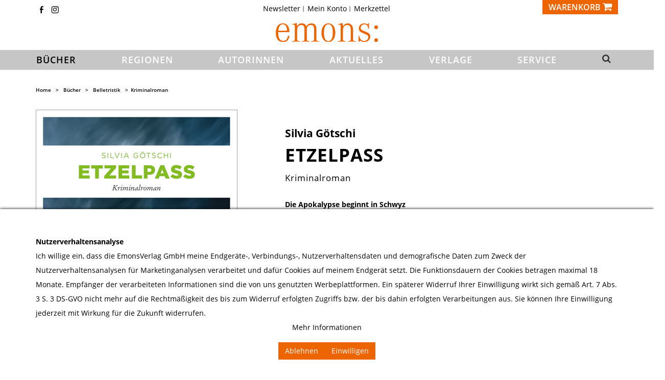

--- FILE ---
content_type: text/html; charset=UTF-8
request_url: https://emons-verlag.de/p/etzelpass-5891
body_size: 19004
content:
<!DOCTYPE html> <html lang="de" itemscope="itemscope" itemtype="http://schema.org/WebPage"> <head> <meta charset="utf-8"><script>window.dataLayer = window.dataLayer || [];</script><script>window.dataLayer.push({"ecommerce":{"detail":{"actionField":{"list":"Kriminalroman"},"products":[{"name":"Etzelpass","id":"84832","price":"10.99","brand":"Emons Verlag","category":"Kriminalroman","variant":""}]},"currencyCode":"EUR"},"google_tag_params":{"ecomm_pagetype":"product","ecomm_prodid":"84832"}});</script> <meta http-equiv="X-UA-Compatible" content="IE=edge"> <meta name="viewport" content="width=device-width, initial-scale=1"> <script>
var googleTag = function(w,d,s,l,i){w[l]=w[l]||[];w[l].push({'gtm.start':new Date().getTime(),event:'gtm.js'});var f=d.getElementsByTagName(s)[0],j=d.createElement(s),dl=l!='dataLayer'?'&l='+l:'';j.async=true;j.src='https://www.googletagmanager.com/gtm.js?id='+i+dl+'';f.parentNode.insertBefore(j,f);};
</script> <meta name="author" content="Emons Verlag GmbH"/> <meta name="copyright" content="Copyright 2011 Emons Verlag, Köln, Deutschland."/> <meta name="robots" content=" index,follow "/> <meta name="revisit-after" content="15 days"/> <meta name="keywords" content="realistisch,Mystisch,Mordserie,Kanton Schwyz,Apokalypse,Umkehr,Religion,Jakobsweg,Fanatismus,Rache, Religion, Schweiz, Schwyz, ,978-3-7408-1262-1" /> <meta name="description" content=" Die Apokalypse beginnt in SchwyzAls am Eidgenössischen Bettag in der Nähe der Brücke Rapperswil–Hurden eine Kapelle niederbrennt und dabei ein Mann... "/> <meta property="og:type" content="product" /> <meta property="og:site_name" content="Emons Verlag" /> <meta property="og:url" content="https://emons-verlag.de/p/etzelpass-5891" /> <meta property="og:title" content="Etzelpass" /> <meta property="og:description" content="Die Apokalypse beginnt in Schwyz Als am Eidgenössischen Bettag in der Nähe der Brücke Rapperswil–Hurden eine Kapelle niederbrennt und dabei ein Mann ums Leben kommt, hält man es zunächst für einen Unfall. Doch ein aus der Kapelle..." /> <meta property="og:image" content="https://emons-verlag.de/media/image/2c/14/d5/84832.png" /> <meta property="product:brand" content="Emons Verlag" /> <meta property="product:price" content="10.99" /> <meta property="product:product_link" content="https://emons-verlag.de/p/etzelpass-5891" /> <meta name="twitter:card" content="product" /> <meta name="twitter:site" content="Emons Verlag" /> <meta name="twitter:title" content="Etzelpass" /> <meta name="twitter:description" content="Die Apokalypse beginnt in Schwyz Als am Eidgenössischen Bettag in der Nähe der Brücke Rapperswil–Hurden eine Kapelle niederbrennt und dabei ein Mann ums Leben kommt, hält man es zunächst für einen Unfall. Doch ein aus der Kapelle..." /> <meta name="twitter:image" content="https://emons-verlag.de/media/image/2c/14/d5/84832.png" /> <meta itemprop="copyrightHolder" content="Emons Verlag" /> <meta itemprop="copyrightYear" content="2014" /> <meta itemprop="isFamilyFriendly" content="True" /> <meta itemprop="image" content="https://emons-verlag.de/media/vector/3d/d5/36/emons-verlag.svg" /> <meta name="mobile-web-app-capable" content="yes"> <meta name="apple-mobile-web-app-title" content="Emons Verlag"> <meta name="apple-mobile-web-app-capable" content="yes"> <meta name="apple-mobile-web-app-status-bar-style" content="default"> <link rel="icon" type="image/png" href="https://emons-verlag.de/media/vector/3d/d5/36/emons-verlag.svg" sizes="192x192"> <meta name="theme-color" content="lighten(@swf-gray-base, 13.5%)" /> <link rel="apple-touch-icon-precomposed" href="https://emons-verlag.de/media/vector/3d/d5/36/emons-verlag.svg"> <link rel="shortcut icon" href="https://emons-verlag.de/media/unknown/d9/0c/f4/favicon.ico"> <meta name="msapplication-navbutton-color" content="#dd4800" /> <meta name="application-name" content="Emons Verlag" /> <meta name="msapplication-starturl" content="https://emons-verlag.de/" /> <meta name="icon" content="width=1024;height=768"/> <link rel="canonical" href="https://emons-verlag.de/p/etzelpass-5891" /> <title itemprop="name">Etzelpass | Silvia Götschi | Emons Verlag</title> <link href="/web/cache/1763977033_425431eee75b2681f0a1039862731aa2.css" media="all" rel="stylesheet" type="text/css" /> </head> <body class="ctl_detail is-act-index" ><!-- WbmTagManager (noscript) -->
<noscript><iframe src="https://www.googletagmanager.com/ns.html?id=GTM-NVQ7P6T"
            height="0" width="0" style="display:none;visibility:hidden"></iframe></noscript>
<!-- End WbmTagManager (noscript) --> <input type="hidden" id="jsLoadMethod" value="async"> <div class="newsletterregistration--wrapper-outer"> <div class="newsletterregistration--wrapper-container"> <div class="newsletterregistration--wrapper--inner-config"> <span class="newsletterregistration--wrapper--inner-content-headline"> Newsletter </span> <span class="newsletterregistration--wrapper--inner-content-text"> Hier bekommen Sie hochspannende News von Emons und bleiben immer auf dem neuesten Stand! </span> <form class="newsletter--form-modal" action="https://emons-verlag.de/newsletter" method="post" data-controller="https://emons-verlag.de/Newsletterregistration/subscribeToNewsletter" data-reregisteringcheck-mode="0" data-reregisteringcheck-message="Ihre E-Mail-Adresse ist bereits zum Newsletter registriert." data-reregisteringcheck-controller="https://emons-verlag.de/Newsletterregistration/reregisteringcheck"> <div class="content"> <span class="newsletter--content-input"> <input type="email" name="newsletter" class="newsletter--field is--required" placeholder="Ihre E-Mail Adresse" required="required" aria-required="true"/> </span> <div class="forms--captcha"> <div class="captcha--placeholder" data-src="/widgets/Captcha/getCaptchaByName/captchaName/nocaptcha" data-autoload="true"></div> </div> <p class="privacy-information bottom"> <input name="privacy-checkbox" type="checkbox" id="privacy-checkbox" required="required" aria-required="true" value="1" class="is--required"/> <label for="privacy-checkbox"> Ich habe die <a title="Datenschutzbestimmungen" href="https://emons-verlag.de/datenschutz" target="_blank">Datenschutzbestimmungen</a> zur Kenntnis genommen. </label> </p> <button type="submit" class="newsletter--button btn bottom has--text"> <span class="button--text">Newsletter abonnieren</span> </button> </div> </form> <div class="newsletter--form-modal-success"> <div class="alert is--error is--rounded"> <div class="alert--icon"> <i class="icon--element icon--warning"></i> </div> <div class="alert--content"> </div> </div> <div class="alert is--success is--rounded"> <div class="alert--icon"> <i class="icon--element icon--check"></i> </div> <div class="alert--content"> </div> </div> </div> <span class="newsletterregistration--wrapper--inner-content-text-below"> <br> </span> </div> </div> </div> <div class="newsletterregistration--config-container" data-displaytime="1" data-width="460" data-activeinfooter="0" data-showcaptcha="0" data-viewport-xs="0" data-viewport-s="0" data-viewport-m="0" data-viewport-l="0" data-cookiepermissioncheck="1" data-namecookiecookienote="allowCookie" data-viewport-hide="0" data-currentlyopen="1" data-active-newsletterregistration="1"></div> <style type="text/css"> .newsletterregistration--modal { background-color: #FFFFFF; } </style> <div class="page-wrap"> <noscript class="noscript-main"> <div class="alerts"> <div class="alert alert-danger"> <div class="row"> <div class="col-xs-12"> Um Emons&#x20;Verlag in vollem Umfang nutzen zu k&ouml;nnen, empfehlen wir Ihnen Javascript in Ihrem Browser zu aktiveren. <button type="button" class="close" data-dismiss="alert">&times;</button> </div> </div> </div> </div> </noscript>  <header> <div class="hidden-print" id="header"> <div class="container"> <div class="row"> <div class="col-xs-12"> <div class="row top-nav">  <div class="hidden-xs hidden-sm hidden-hd col-sm-3 socialmedia-top"> <span class="top-icon"><a class="icon-fb2" href="https://www.facebook.com/emonsverlag" title="Emons Verlag auf Facebook" target="_blank" rel="nofollow noopener"></a></span> <span class="top-icon"><a class="icon-instagram" href="https://www.instagram.com/emons_verlag" title="Emons Verlag auf Instagram" target="_blank" rel="nofollow noopener"></a></span> </div> <div class="hidden-xs hidden-sm hidden-hd col-sm-6"> <ul class="nav nav-pills checkout-actions"> <li class="entry-newsletter" role="menuitem"> <a href="https://emons-verlag.de/newsletter" title="Newsletter"> Newsletter </a> </li> <li role="menuitem"> <a href="https://emons-verlag.de/account" title="Mein Konto">Mein Konto </a> </li> <li class="entry-notepad sw5-plugin" role="menuitem"> <a href="https://emons-verlag.de/note" title="Merkzettel"> Merkzettel <span class="badge notes-quantity sw5-plugin hidden">0</span> </a> </li> <!-- <li class="dropdown" role="menuitem"> <a class="dropdown-toggle" data-toggle="dropdown" href="#">Service/Hilfe<b class="caret"></b></a> <ul class="dropdown-menu dropdown-menu-right">  </ul> </li> --> </ul> </div> <div class="col-xs-12 col-md-3 text-right"> <div class="btn-group mobile-buttons">   <!-- <a href="https://emons-verlag.de/note" class="btn btn-default visible-xs visible-sm" title="Merkzettel"> <i class="fa fa-list fa-lg"></i> </a> <a href="https://emons-verlag.de/account" class="btn btn-default visible-xs visible-sm" title="Mein Konto"> <i class="fa fa-user fa-lg"></i> </a> --> <div class="mobile-search visible-xs visible-sm visible-hd"> <a id="search-collapse" class="btn text-left search-icon main-nav-link" data-toggle="collapse" href="#search-row-mobile" role="button" aria-expanded="false" aria-controls="search-row-mobile"> <i class="fa fa-search fa-lg"></i> </a> </div> <div class="mobile-account visible-sm visible-hd"> <a class="btn text-left profile-icon" href="https://emons-verlag.de/account"> <i class="fa fa-user fa-lg"></i> </a> </div> <button type="button" class="btn btn-default" id="carty" aria-label="Warenkorb" data-ajax-cart="true" data-with-quantity="btn-primary" data-without-quantity="btn-default" data-offcanvas="true" data-mode="ajax" data-direction="fromRight" data-ajaxUrl="https://emons-verlag.de/checkout/ajaxCart" data-popoverclass="cart" data-container="body"> <span class="carty"> <span class="hidden-xs hidden-sm hidden-hd">Warenkorb </span><i class="fa fa-shopping-cart fa-lg"></i> </span> </button> </div> <div class="search-row collapse mobile-search-field" id="search-row-mobile"> <div class="container"> <div class="row"> <div class="col-md-6 col-md-offset-3"> <form action="/search" method="get" class="ajax-search-form" id="sitesearch"> <div class="input-group"> <span class="input-group-btn"> <button class="btn btn-default _ajax-search-button" type="submit" aria-label=""> <i class="fa fa-search fa-lg"></i> </button> </span> <input class="form-control ajax-search " data-ajax-search="true" name="sSearch" type="text" maxlength="100" autofocus title="Vorschläge zu Ihrer Suche" data-placement="bottom" data-popoverclass="ajax-search-popover" data-animation="false" placeholder="Suchbegriff eingeben..." autocomplete="off"> <span class="input-group-btn ml-3"> <button class="btn btn-default" type="button" aria-label="Suchfeld schließen" data-toggle="collapse" href="#search-row-mobile" role="button" aria-expanded="false" aria-controls="search-row-mobile"> <i class="fa fa-close fa-lg"></i> </button> </span> </div> </form> </div> </div> </div> </div> </div>  </div> </div> </div> </div> <div class="container"> <div class="row" id="header-row"> <div class="col-xs-4 col-sm-4 visible-xs visible-sm visible-hd"> <button id="navToggle" class="btn btn-link nav-toggle" type="button" data-offcanvas="true" data-offCanvasSelector="#mainNavigation" aria-title="Menü"> <span class="nav-toggle-bars"></span> </button> </div> <div class="col-xs-4 col-sm-4 col-md-12"> <div class="shop-logo"> <a href="https://emons-verlag.de/" title="Emons Verlag - zur Startseite wechseln"> <img src="/themes/Frontend/Emons/frontend/_public/src/img/logos/emons-verlag.svg" alt="Emons Verlag - zur Startseite wechseln" class="img-responsive"/> </a> </div> </div> <div class="col-xs-12 visible-xs"> </div> </div> </div> <nav id="mainNavigation" class="main-nav" data-main-nav="true" role="navigation" data-fixed-navbar="true"> <div class="container"> <div class="buttons-off-canvas main-nav-close"> <a href="#" title="Menü schließen" class="close-off-canvas sw5-plugin"> <i class="fa fa-angle-left"></i> Menü schließen </a> </div> <ul class="main-nav-list"> <li class="main-nav-home main-nav-category self-start hidden"> <a href="https://emons-verlag.de/" class="main-nav-link" title="Home"> <img src="/themes/Frontend/Emons/frontend/_public/src/img/logos/emons-verlag-small.svg" alt="Emons Verlag" height="18"> </a> </li> </li> <li class="main-nav-category visible-xs visible-sm visible-hd"> <a href="https://emons-verlag.de/adventskalender/" id="c40" class="main-nav-link" itemprop="url"> <span itemprop="name">Adventskalender</span> </a> </li> <li class="main-nav-category active "> <span class="main-nav-arrow visible-xs visible-sm visible-hd active"> <i class="fa fa-angle-down"></i> </span> <a href="https://emons-verlag.de/buecher/" id="c5" class="main-nav-link active" itemprop="url"> <span itemprop="name">Bücher</span> </a> <div class="megamenu open" data-catid="5"> <div class="row"> <div class="col-xs-12 ccol-md-1"> <div class="main-nav-sub-head " style="position:relative;"> <a class="" href="https://emons-verlag.de/buecher/neuerscheinungen/">Neuerscheinungen</a> </div> <div class="main-nav-sub-head " style="position:relative;"> <a class="" href="https://emons-verlag.de/buecher//"></a> </div> <div class="main-nav-sub-head " style="position:relative;"> <a class="" href="https://emons-verlag.de/buecher/erscheint-demnaechst/">Erscheint demnächst</a> </div> <div class="main-nav-sub-head subs-active active " style="position:relative;"> <span class="main-nav-arrow visible-xs visible-sm visible-hd active"> <i class="fa fa-angle-down"></i> </span> <a class="active" href="https://emons-verlag.de/buecher/belletristik/">Belletristik</a> <ul class="main-nav-sub-list megamenu open" data-catid="104"> <li class=" active" style="position:relative"> <a href="https://emons-verlag.de/buecher/belletristik/kriminalroman/" class=""> <small>Kriminalroman</small> </a> </li> <li class="" style="position:relative"> <a href="https://emons-verlag.de/buecher/belletristik/roman/" class=""> <small>Roman</small> </a> </li> <li class="" style="position:relative"> <a href="https://emons-verlag.de/buecher/belletristik/historischer-roman/" class=""> <small>Historischer Roman</small> </a> </li> <li class="" style="position:relative"> <a href="https://emons-verlag.de/buecher/belletristik/thriller/" class=""> <small>Thriller</small> </a> </li> </ul> </div> <div class="main-nav-sub-head " style="position:relative;"> <a class="" href="https://emons-verlag.de/buecher/111-orte/">111 Orte</a> </div> <div class="main-nav-sub-head " style="position:relative;"> <a class="" href="https://emons-verlag.de/buecher/erlebnisfuehrer/">Erlebnisführer</a> </div> <div class="main-nav-sub-head " style="position:relative;"> <a class="" href="https://emons-verlag.de/buecher/bildband/">Bildband</a> </div> <div class="main-nav-sub-head " style="position:relative;"> <a class="" href="https://emons-verlag.de/buecher/kalender/">Kalender</a> </div> <div class="main-nav-sub-head " style="position:relative;"> <a class="" href="https://emons-verlag.de/buecher/kinderbuch/">Kinderbuch</a> </div> <div class="main-nav-sub-head " style="position:relative;"> <a class="" href="https://emons-verlag.de/buecher/sachbuch/">Sachbuch</a> </div> <div class="main-nav-sub-head " style="position:relative;"> <a class="" href="https://emons-verlag.de/buecher/geschenke-spielwaren/">Geschenke + Spielwaren</a> </div> </div> </div> </div> </li> <li class="main-nav-category "> <span class="main-nav-arrow visible-xs visible-sm visible-hd"> <i class="fa fa-angle-down"></i> </span> <a href="https://emons-verlag.de/regionen/" id="c7" class="main-nav-link" itemprop="url"> <span itemprop="name">Regionen</span> </a> <div class="megamenu" data-catid="7"> <div class="row"> <div class="col-xs-12 ccol-md-1"> <div class="main-nav-sub-head " style="position:relative;"> <a class="" href="https://emons-verlag.de/regionen/ueberregional/">überregional</a> </div> <div class="main-nav-sub-head " style="position:relative;"> <span class="main-nav-arrow visible-xs visible-sm visible-hd"> <i class="fa fa-angle-down"></i> </span> <a class="" href="https://emons-verlag.de/regionen/deutschland/">Deutschland</a> <ul class="main-nav-sub-list megamenu" data-catid="101"> <li class=" hidden-md hidden-lg" style="position:relative"> <a href="https://emons-verlag.de/regionen/deutschland/ueberregional/" class=""> <small>überregional</small> </a> </li> <li class=" hidden-md hidden-lg" style="position:relative"> <span class="main-nav-arrow visible-xs visible-sm visible-hd"> <i class="fa fa-angle-down"></i> </span> <a href="https://emons-verlag.de/regionen/deutschland/baden-wuerttemberg/" class=""> <small>Baden-Württemberg</small> </a> <ul class="main-nav-sub-list megamenu" data-catid="134"> <li class="" style="position:relative"> <a href="https://emons-verlag.de/regionen/deutschland/baden-wuerttemberg/ueberregional/" class=""> <small>überregional</small> </a> </li> <li class="" style="position:relative"> <a href="https://emons-verlag.de/regionen/deutschland/baden-wuerttemberg/baden/" class=""> <small>Baden</small> </a> </li> <li class="" style="position:relative"> <a href="https://emons-verlag.de/regionen/deutschland/baden-wuerttemberg/bodensee/" class=""> <small>Bodensee</small> </a> </li> <li class="" style="position:relative"> <a href="https://emons-verlag.de/regionen/deutschland/baden-wuerttemberg/kraichgau/" class=""> <small>Kraichgau</small> </a> </li> <li class="" style="position:relative"> <a href="https://emons-verlag.de/regionen/deutschland/baden-wuerttemberg/oberschwaben/" class=""> <small>Oberschwaben</small> </a> </li> <li class="" style="position:relative"> <a href="https://emons-verlag.de/regionen/deutschland/baden-wuerttemberg/rhein-neckar/" class=""> <small>Rhein-Neckar</small> </a> </li> <li class="" style="position:relative"> <a href="https://emons-verlag.de/regionen/deutschland/baden-wuerttemberg/schwaebische-alb/" class=""> <small>Schwäbische Alb</small> </a> </li> <li class="" style="position:relative"> <a href="https://emons-verlag.de/regionen/deutschland/baden-wuerttemberg/schwarzwald/" class=""> <small>Schwarzwald</small> </a> </li> <li class="" style="position:relative"> <a href="https://emons-verlag.de/regionen/deutschland/baden-wuerttemberg/stuttgart/" class=""> <small>Stuttgart</small> </a> </li> </ul> </li> <li class=" hidden-md hidden-lg" style="position:relative"> <span class="main-nav-arrow visible-xs visible-sm visible-hd"> <i class="fa fa-angle-down"></i> </span> <a href="https://emons-verlag.de/regionen/deutschland/bayern/" class=""> <small>Bayern</small> </a> <ul class="main-nav-sub-list megamenu" data-catid="111"> <li class="" style="position:relative"> <a href="https://emons-verlag.de/regionen/deutschland/bayern/ueberregional/" class=""> <small>überregional</small> </a> </li> <li class="" style="position:relative"> <a href="https://emons-verlag.de/regionen/deutschland/bayern/allgaeu/" class=""> <small>Allgäu</small> </a> </li> <li class="" style="position:relative"> <a href="https://emons-verlag.de/regionen/deutschland/bayern/franken/" class=""> <small>Franken</small> </a> </li> <li class="" style="position:relative"> <a href="https://emons-verlag.de/regionen/deutschland/bayern/main/" class=""> <small>Main</small> </a> </li> <li class="" style="position:relative"> <a href="https://emons-verlag.de/regionen/deutschland/bayern/muenchen/" class=""> <small>München</small> </a> </li> <li class="" style="position:relative"> <a href="https://emons-verlag.de/regionen/deutschland/bayern/niederbayern/" class=""> <small>Niederbayern</small> </a> </li> <li class="" style="position:relative"> <a href="https://emons-verlag.de/regionen/deutschland/bayern/oberbayern/" class=""> <small>Oberbayern</small> </a> </li> <li class="" style="position:relative"> <a href="https://emons-verlag.de/regionen/deutschland/bayern/oberpfalz/" class=""> <small>Oberpfalz</small> </a> </li> <li class="" style="position:relative"> <a href="https://emons-verlag.de/regionen/deutschland/bayern/schwaben/" class=""> <small>Schwaben</small> </a> </li> </ul> </li> <li class=" hidden-md hidden-lg" style="position:relative"> <a href="https://emons-verlag.de/regionen/deutschland/berlin/" class=""> <small>Berlin</small> </a> </li> <li class=" hidden-md hidden-lg" style="position:relative"> <a href="https://emons-verlag.de/regionen/deutschland/brandenburg/" class=""> <small>Brandenburg</small> </a> </li> <li class=" hidden-md hidden-lg" style="position:relative"> <a href="https://emons-verlag.de/regionen/deutschland/bremen/" class=""> <small>Bremen</small> </a> </li> <li class=" hidden-md hidden-lg" style="position:relative"> <a href="https://emons-verlag.de/regionen/deutschland/hamburg/" class=""> <small>Hamburg</small> </a> </li> <li class=" hidden-md hidden-lg" style="position:relative"> <span class="main-nav-arrow visible-xs visible-sm visible-hd"> <i class="fa fa-angle-down"></i> </span> <a href="https://emons-verlag.de/regionen/deutschland/hessen/" class=""> <small>Hessen</small> </a> <ul class="main-nav-sub-list megamenu" data-catid="146"> <li class="" style="position:relative"> <a href="https://emons-verlag.de/regionen/deutschland/hessen/ueberregional/" class=""> <small>überregional</small> </a> </li> <li class="" style="position:relative"> <a href="https://emons-verlag.de/regionen/deutschland/hessen/frankfurt/" class=""> <small>Frankfurt</small> </a> </li> <li class="" style="position:relative"> <a href="https://emons-verlag.de/regionen/deutschland/hessen/mittelhessen/" class=""> <small>Mittelhessen</small> </a> </li> <li class="" style="position:relative"> <a href="https://emons-verlag.de/regionen/deutschland/hessen/nordhessen/" class=""> <small>Nordhessen</small> </a> </li> <li class="" style="position:relative"> <a href="https://emons-verlag.de/regionen/deutschland/hessen/rheingau/" class=""> <small>Rheingau</small> </a> </li> <li class="" style="position:relative"> <a href="https://emons-verlag.de/regionen/deutschland/hessen/rhein-main/" class=""> <small>Rhein-Main</small> </a> </li> <li class="" style="position:relative"> <a href="https://emons-verlag.de/regionen/deutschland/hessen/suedhessen/" class=""> <small>Südhessen</small> </a> </li> </ul> </li> <li class=" hidden-md hidden-lg" style="position:relative"> <a href="https://emons-verlag.de/regionen/deutschland/mecklenburg-vorpommern/" class=""> <small>Mecklenburg-Vorpommern</small> </a> </li> <li class=" hidden-md hidden-lg" style="position:relative"> <span class="main-nav-arrow visible-xs visible-sm visible-hd"> <i class="fa fa-angle-down"></i> </span> <a href="https://emons-verlag.de/regionen/deutschland/niedersachsen/" class=""> <small>Niedersachsen</small> </a> <ul class="main-nav-sub-list megamenu" data-catid="127"> <li class="" style="position:relative"> <a href="https://emons-verlag.de/regionen/deutschland/niedersachsen/ueberregional/" class=""> <small>überregional</small> </a> </li> <li class="" style="position:relative"> <a href="https://emons-verlag.de/regionen/deutschland/niedersachsen/hannover/" class=""> <small>Hannover</small> </a> </li> <li class="" style="position:relative"> <a href="https://emons-verlag.de/regionen/deutschland/niedersachsen/lueneburger-heide/" class=""> <small>Lüneburger Heide</small> </a> </li> <li class="" style="position:relative"> <a href="https://emons-verlag.de/regionen/deutschland/niedersachsen/nordseekueste/" class=""> <small>Nordseeküste</small> </a> </li> <li class="" style="position:relative"> <a href="https://emons-verlag.de/regionen/deutschland/niedersachsen/oldenburger-land/" class=""> <small>Oldenburger Land</small> </a> </li> <li class="" style="position:relative"> <a href="https://emons-verlag.de/regionen/deutschland/niedersachsen/osnabruecker-land/" class=""> <small>Osnabrücker Land</small> </a> </li> <li class="" style="position:relative"> <a href="https://emons-verlag.de/regionen/deutschland/niedersachsen/ostfriesland/" class=""> <small>Ostfriesland</small> </a> </li> </ul> </li> <li class=" hidden-md hidden-lg" style="position:relative"> <span class="main-nav-arrow visible-xs visible-sm visible-hd"> <i class="fa fa-angle-down"></i> </span> <a href="https://emons-verlag.de/regionen/deutschland/nordrhein-westfalen/" class=""> <small>Nordrhein-Westfalen</small> </a> <ul class="main-nav-sub-list megamenu" data-catid="102"> <li class="" style="position:relative"> <a href="https://emons-verlag.de/regionen/deutschland/nordrhein-westfalen/ueberregional/" class=""> <small>überregional</small> </a> </li> <li class="" style="position:relative"> <a href="https://emons-verlag.de/regionen/deutschland/nordrhein-westfalen/bergisches-land/" class=""> <small>Bergisches Land</small> </a> </li> <li class="" style="position:relative"> <a href="https://emons-verlag.de/regionen/deutschland/nordrhein-westfalen/bonn/" class=""> <small>Bonn</small> </a> </li> <li class="" style="position:relative"> <a href="https://emons-verlag.de/regionen/deutschland/nordrhein-westfalen/duesseldorf/" class=""> <small>Düsseldorf</small> </a> </li> <li class="" style="position:relative"> <a href="https://emons-verlag.de/regionen/deutschland/nordrhein-westfalen/eifel/" class=""> <small>Eifel</small> </a> </li> <li class="" style="position:relative"> <a href="https://emons-verlag.de/regionen/deutschland/nordrhein-westfalen/koeln/" class=""> <small>Köln</small> </a> </li> <li class="" style="position:relative"> <a href="https://emons-verlag.de/regionen/deutschland/nordrhein-westfalen/niederrhein/" class=""> <small>Niederrhein</small> </a> </li> <li class="" style="position:relative"> <a href="https://emons-verlag.de/regionen/deutschland/nordrhein-westfalen/rheinland/" class=""> <small>Rheinland</small> </a> </li> <li class="" style="position:relative"> <a href="https://emons-verlag.de/regionen/deutschland/nordrhein-westfalen/ruhrgebiet/" class=""> <small>Ruhrgebiet</small> </a> </li> <li class="" style="position:relative"> <a href="https://emons-verlag.de/regionen/deutschland/nordrhein-westfalen/westfalen/" class=""> <small>Westfalen</small> </a> </li> </ul> </li> <li class=" hidden-md hidden-lg" style="position:relative"> <span class="main-nav-arrow visible-xs visible-sm visible-hd"> <i class="fa fa-angle-down"></i> </span> <a href="https://emons-verlag.de/regionen/deutschland/rheinland-pfalz/" class=""> <small>Rheinland-Pfalz</small> </a> <ul class="main-nav-sub-list megamenu" data-catid="165"> <li class="" style="position:relative"> <a href="https://emons-verlag.de/regionen/deutschland/rheinland-pfalz/ueberregional/" class=""> <small>überregional</small> </a> </li> <li class="" style="position:relative"> <a href="https://emons-verlag.de/regionen/deutschland/rheinland-pfalz/eifel/" class=""> <small>Eifel</small> </a> </li> <li class="" style="position:relative"> <a href="https://emons-verlag.de/regionen/deutschland/rheinland-pfalz/mosel/" class=""> <small>Mosel</small> </a> </li> <li class="" style="position:relative"> <a href="https://emons-verlag.de/regionen/deutschland/rheinland-pfalz/pfalz/" class=""> <small>Pfalz</small> </a> </li> <li class="" style="position:relative"> <a href="https://emons-verlag.de/regionen/deutschland/rheinland-pfalz/rheinhessen/" class=""> <small>Rheinhessen</small> </a> </li> </ul> </li> <li class=" hidden-md hidden-lg" style="position:relative"> <a href="https://emons-verlag.de/regionen/deutschland/saarland/" class=""> <small>Saarland</small> </a> </li> <li class=" hidden-md hidden-lg" style="position:relative"> <a href="https://emons-verlag.de/regionen/deutschland/sachsen/" class=""> <small>Sachsen</small> </a> </li> <li class=" hidden-md hidden-lg" style="position:relative"> <a href="https://emons-verlag.de/regionen/deutschland/sachsen-anhalt/" class=""> <small>Sachsen-Anhalt</small> </a> </li> <li class=" hidden-md hidden-lg" style="position:relative"> <span class="main-nav-arrow visible-xs visible-sm visible-hd"> <i class="fa fa-angle-down"></i> </span> <a href="https://emons-verlag.de/regionen/deutschland/schleswig-holstein/" class=""> <small>Schleswig-Holstein</small> </a> <ul class="main-nav-sub-list megamenu" data-catid="167"> <li class="" style="position:relative"> <a href="https://emons-verlag.de/regionen/deutschland/schleswig-holstein/ueberregional/" class=""> <small>überregional</small> </a> </li> <li class="" style="position:relative"> <a href="https://emons-verlag.de/regionen/deutschland/schleswig-holstein/nordseekueste/" class=""> <small>Nordseeküste</small> </a> </li> <li class="" style="position:relative"> <a href="https://emons-verlag.de/regionen/deutschland/schleswig-holstein/ostseekueste/" class=""> <small>Ostseeküste</small> </a> </li> </ul> </li> <li class=" hidden-md hidden-lg" style="position:relative"> <a href="https://emons-verlag.de/regionen/deutschland/thueringen/" class=""> <small>Thüringen</small> </a> </li> </ul> </div> <div class="main-nav-sub-head " style="position:relative;"> <span class="main-nav-arrow visible-xs visible-sm visible-hd"> <i class="fa fa-angle-down"></i> </span> <a class="" href="https://emons-verlag.de/regionen/oesterreich/">Österreich</a> <ul class="main-nav-sub-list megamenu" data-catid="109"> <li class=" hidden-md hidden-lg" style="position:relative"> <a href="https://emons-verlag.de/regionen/oesterreich/ueberregional/" class=""> <small>überregional</small> </a> </li> <li class=" hidden-md hidden-lg" style="position:relative"> <a href="https://emons-verlag.de/regionen/oesterreich/kaernten/" class=""> <small>Kärnten</small> </a> </li> <li class=" hidden-md hidden-lg" style="position:relative"> <a href="https://emons-verlag.de/regionen/oesterreich/niederoesterreich/" class=""> <small>Niederösterreich</small> </a> </li> <li class=" hidden-md hidden-lg" style="position:relative"> <a href="https://emons-verlag.de/regionen/oesterreich/oberoesterreich/" class=""> <small>Oberösterreich</small> </a> </li> <li class=" hidden-md hidden-lg" style="position:relative"> <a href="https://emons-verlag.de/regionen/oesterreich/salzburg/" class=""> <small>Salzburg</small> </a> </li> <li class=" hidden-md hidden-lg" style="position:relative"> <a href="https://emons-verlag.de/regionen/oesterreich/steiermark/" class=""> <small>Steiermark</small> </a> </li> <li class=" hidden-md hidden-lg" style="position:relative"> <a href="https://emons-verlag.de/regionen/oesterreich/tirol/" class=""> <small>Tirol</small> </a> </li> <li class=" hidden-md hidden-lg" style="position:relative"> <a href="https://emons-verlag.de/regionen/oesterreich/vorarlberg/" class=""> <small>Vorarlberg</small> </a> </li> <li class=" hidden-md hidden-lg" style="position:relative"> <a href="https://emons-verlag.de/regionen/oesterreich/wien/" class=""> <small>Wien</small> </a> </li> </ul> </div> <div class="main-nav-sub-head " style="position:relative;"> <span class="main-nav-arrow visible-xs visible-sm visible-hd"> <i class="fa fa-angle-down"></i> </span> <a class="" href="https://emons-verlag.de/regionen/schweiz/">Schweiz</a> <ul class="main-nav-sub-list megamenu" data-catid="122"> <li class=" hidden-md hidden-lg" style="position:relative"> <a href="https://emons-verlag.de/regionen/schweiz/ueberregional/" class=""> <small>überregional</small> </a> </li> <li class=" hidden-md hidden-lg" style="position:relative"> <a href="https://emons-verlag.de/regionen/schweiz/schaffhausen/" class=""> <small>Schaffhausen</small> </a> </li> <li class=" hidden-md hidden-lg" style="position:relative"> <a href="https://emons-verlag.de/regionen/schweiz/freiburg/" class=""> <small>Freiburg</small> </a> </li> <li class=" hidden-md hidden-lg" style="position:relative"> <a href="https://emons-verlag.de/regionen/schweiz/aargau/" class=""> <small>Aargau</small> </a> </li> <li class=" hidden-md hidden-lg" style="position:relative"> <a href="https://emons-verlag.de/regionen/schweiz/basel/" class=""> <small>Basel</small> </a> </li> <li class=" hidden-md hidden-lg" style="position:relative"> <a href="https://emons-verlag.de/regionen/schweiz/bern/" class=""> <small>Bern</small> </a> </li> <li class=" hidden-md hidden-lg" style="position:relative"> <a href="https://emons-verlag.de/regionen/schweiz/bodensee/" class=""> <small>Bodensee</small> </a> </li> <li class=" hidden-md hidden-lg" style="position:relative"> <a href="https://emons-verlag.de/regionen/schweiz/engadin/" class=""> <small>Engadin</small> </a> </li> <li class=" hidden-md hidden-lg" style="position:relative"> <a href="https://emons-verlag.de/regionen/schweiz/genf/" class=""> <small>Genf</small> </a> </li> <li class=" hidden-md hidden-lg" style="position:relative"> <a href="https://emons-verlag.de/regionen/schweiz/graubuenden/" class=""> <small>Graubünden</small> </a> </li> <li class=" hidden-md hidden-lg" style="position:relative"> <a href="https://emons-verlag.de/regionen/schweiz/luzern/" class=""> <small>Luzern</small> </a> </li> <li class=" hidden-md hidden-lg" style="position:relative"> <a href="https://emons-verlag.de/regionen/schweiz/nidwalden/" class=""> <small>Nidwalden</small> </a> </li> <li class=" hidden-md hidden-lg" style="position:relative"> <a href="https://emons-verlag.de/regionen/schweiz/obwalden/" class=""> <small>Obwalden</small> </a> </li> <li class=" hidden-md hidden-lg" style="position:relative"> <a href="https://emons-verlag.de/regionen/schweiz/schwyz/" class=""> <small>Schwyz</small> </a> </li> <li class=" hidden-md hidden-lg" style="position:relative"> <a href="https://emons-verlag.de/regionen/schweiz/solothurn/" class=""> <small>Solothurn</small> </a> </li> <li class=" hidden-md hidden-lg" style="position:relative"> <a href="https://emons-verlag.de/regionen/schweiz/st.-gallen/" class=""> <small>St. Gallen</small> </a> </li> <li class=" hidden-md hidden-lg" style="position:relative"> <a href="https://emons-verlag.de/regionen/schweiz/tessin/" class=""> <small>Tessin</small> </a> </li> <li class=" hidden-md hidden-lg" style="position:relative"> <a href="https://emons-verlag.de/regionen/schweiz/waadt/" class=""> <small>Waadt</small> </a> </li> <li class=" hidden-md hidden-lg" style="position:relative"> <a href="https://emons-verlag.de/regionen/schweiz/zug/" class=""> <small>Zug</small> </a> </li> <li class=" hidden-md hidden-lg" style="position:relative"> <a href="https://emons-verlag.de/regionen/schweiz/zuerich/" class=""> <small>Zürich</small> </a> </li> </ul> </div> <div class="main-nav-sub-head " style="position:relative;"> <span class="main-nav-arrow visible-xs visible-sm visible-hd"> <i class="fa fa-angle-down"></i> </span> <a class="" href="https://emons-verlag.de/regionen/europa/">Europa</a> <ul class="main-nav-sub-list megamenu" data-catid="115"> <li class=" hidden-md hidden-lg" style="position:relative"> <a href="https://emons-verlag.de/regionen/europa/ueberregional/" class=""> <small>überregional</small> </a> </li> <li class="" style="position:relative"> <a href="https://emons-verlag.de/regionen/europa/zypern/" class=""> <small>Zypern</small> </a> </li> <li class=" hidden-md hidden-lg" style="position:relative"> <a href="https://emons-verlag.de/regionen/europa/belgien/" class=""> <small>Belgien</small> </a> </li> <li class=" hidden-md hidden-lg" style="position:relative"> <a href="https://emons-verlag.de/regionen/europa/bulgarien/" class=""> <small>Bulgarien</small> </a> </li> <li class=" hidden-md hidden-lg" style="position:relative"> <a href="https://emons-verlag.de/regionen/europa/daenemark/" class=""> <small>Dänemark</small> </a> </li> <li class=" hidden-md hidden-lg" style="position:relative"> <a href="https://emons-verlag.de/regionen/europa/england/" class=""> <small>England</small> </a> </li> <li class=" hidden-md hidden-lg" style="position:relative"> <a href="https://emons-verlag.de/regionen/europa/finnland/" class=""> <small>Finnland</small> </a> </li> <li class=" hidden-md hidden-lg" style="position:relative"> <a href="https://emons-verlag.de/regionen/europa/frankreich/" class=""> <small>Frankreich</small> </a> </li> <li class=" hidden-md hidden-lg" style="position:relative"> <a href="https://emons-verlag.de/regionen/europa/griechenland/" class=""> <small>Griechenland</small> </a> </li> <li class=" hidden-md hidden-lg" style="position:relative"> <a href="https://emons-verlag.de/regionen/europa/irland/" class=""> <small>Irland</small> </a> </li> <li class=" hidden-md hidden-lg" style="position:relative"> <a href="https://emons-verlag.de/regionen/europa/island/" class=""> <small>Island</small> </a> </li> <li class=" hidden-md hidden-lg" style="position:relative"> <span class="main-nav-arrow visible-xs visible-sm visible-hd"> <i class="fa fa-angle-down"></i> </span> <a href="https://emons-verlag.de/regionen/europa/italien/" class=""> <small>Italien</small> </a> <ul class="main-nav-sub-list megamenu" data-catid="141"> <li class="" style="position:relative"> <a href="https://emons-verlag.de/regionen/europa/italien/ueberregional/" class=""> <small>überregional</small> </a> </li> <li class="" style="position:relative"> <a href="https://emons-verlag.de/regionen/europa/italien/norditalien/" class=""> <small>Norditalien</small> </a> </li> <li class="" style="position:relative"> <a href="https://emons-verlag.de/regionen/europa/italien/mittelitalien/" class=""> <small>Mittelitalien</small> </a> </li> <li class="" style="position:relative"> <a href="https://emons-verlag.de/regionen/europa/italien/sueditalien/" class=""> <small>Süditalien</small> </a> </li> <li class="" style="position:relative"> <a href="https://emons-verlag.de/regionen/europa/italien/gardasee/" class=""> <small>Gardasee</small> </a> </li> <li class="" style="position:relative"> <a href="https://emons-verlag.de/regionen/europa/italien/rom/" class=""> <small>Rom</small> </a> </li> <li class="" style="position:relative"> <a href="https://emons-verlag.de/regionen/europa/italien/suedtirol/" class=""> <small>Südtirol</small> </a> </li> <li class="" style="position:relative"> <a href="https://emons-verlag.de/regionen/europa/italien/toskana/" class=""> <small>Toskana</small> </a> </li> </ul> </li> <li class=" hidden-md hidden-lg" style="position:relative"> <a href="https://emons-verlag.de/regionen/europa/kroatien/" class=""> <small>Kroatien</small> </a> </li> <li class=" hidden-md hidden-lg" style="position:relative"> <a href="https://emons-verlag.de/regionen/europa/luxemburg/" class=""> <small>Luxemburg</small> </a> </li> <li class=" hidden-md hidden-lg" style="position:relative"> <a href="https://emons-verlag.de/regionen/europa/malta/" class=""> <small>Malta</small> </a> </li> <li class=" hidden-md hidden-lg" style="position:relative"> <a href="https://emons-verlag.de/regionen/europa/niederlande/" class=""> <small>Niederlande</small> </a> </li> <li class=" hidden-md hidden-lg" style="position:relative"> <a href="https://emons-verlag.de/regionen/europa/norwegen/" class=""> <small>Norwegen</small> </a> </li> <li class=" hidden-md hidden-lg" style="position:relative"> <a href="https://emons-verlag.de/regionen/europa/polen/" class=""> <small>Polen</small> </a> </li> <li class=" hidden-md hidden-lg" style="position:relative"> <a href="https://emons-verlag.de/regionen/europa/portugal/" class=""> <small>Portugal</small> </a> </li> <li class=" hidden-md hidden-lg" style="position:relative"> <a href="https://emons-verlag.de/regionen/europa/rumaenien/" class=""> <small>Rumänien</small> </a> </li> <li class=" hidden-md hidden-lg" style="position:relative"> <a href="https://emons-verlag.de/regionen/europa/russland/" class=""> <small>Russland</small> </a> </li> <li class=" hidden-md hidden-lg" style="position:relative"> <a href="https://emons-verlag.de/regionen/europa/schottland/" class=""> <small>Schottland</small> </a> </li> <li class=" hidden-md hidden-lg" style="position:relative"> <a href="https://emons-verlag.de/regionen/europa/schweden/" class=""> <small>Schweden</small> </a> </li> <li class=" hidden-md hidden-lg" style="position:relative"> <a href="https://emons-verlag.de/regionen/europa/slowenien/" class=""> <small>Slowenien</small> </a> </li> <li class=" hidden-md hidden-lg" style="position:relative"> <a href="https://emons-verlag.de/regionen/europa/spanien/" class=""> <small>Spanien</small> </a> </li> <li class=" hidden-md hidden-lg" style="position:relative"> <a href="https://emons-verlag.de/regionen/europa/tschechien/" class=""> <small>Tschechien</small> </a> </li> <li class=" hidden-md hidden-lg" style="position:relative"> <a href="https://emons-verlag.de/regionen/europa/tuerkei/" class=""> <small>Türkei</small> </a> </li> <li class=" hidden-md hidden-lg" style="position:relative"> <a href="https://emons-verlag.de/regionen/europa/ungarn/" class=""> <small>Ungarn</small> </a> </li> </ul> </div> <div class="main-nav-sub-head " style="position:relative;"> <span class="main-nav-arrow visible-xs visible-sm visible-hd"> <i class="fa fa-angle-down"></i> </span> <a class="" href="https://emons-verlag.de/regionen/nordamerika/">Nordamerika</a> <ul class="main-nav-sub-list megamenu" data-catid="130"> <li class=" hidden-md hidden-lg" style="position:relative"> <a href="https://emons-verlag.de/regionen/nordamerika/kanada/" class=""> <small>Kanada</small> </a> </li> <li class=" hidden-md hidden-lg" style="position:relative"> <a href="https://emons-verlag.de/regionen/nordamerika/usa/" class=""> <small>USA</small> </a> </li> </ul> </div> <div class="main-nav-sub-head " style="position:relative;"> <a class="" href="https://emons-verlag.de/regionen/suedamerika/">Südamerika</a> </div> <div class="main-nav-sub-head " style="position:relative;"> <a class="" href="https://emons-verlag.de/regionen/afrika/">Afrika</a> </div> <div class="main-nav-sub-head " style="position:relative;"> <a class="" href="https://emons-verlag.de/regionen/asien-ozeanien/">Asien + Ozeanien</a> </div> </div> </div> </div> </li> <li class="main-nav-category "> <a href="https://emons-verlag.de/autorinnen/" id="c6" class="main-nav-link" itemprop="url"> <span itemprop="name">AutorInnen</span> </a> </li> <li class="main-nav-category "> <span class="main-nav-arrow visible-xs visible-sm visible-hd"> <i class="fa fa-angle-down"></i> </span> <a href="https://emons-verlag.de/aktuelles/news/" id="c12" class="main-nav-link" itemprop="url"> <span itemprop="name">Aktuelles</span> </a> <div class="megamenu" data-catid="12"> <div class="row"> <div class="col-xs-12 ccol-md-1"> <div class="main-nav-sub-head " style="position:relative;"> <a class="" href="https://emons-verlag.de/aktuelles/veranstaltungen/">Veranstaltungen</a> </div> <div class="main-nav-sub-head " style="position:relative;"> <a class="" href="https://emons-verlag.de/aktuelles/news/">News</a> </div> </div> </div> </div> </li> <li class="main-nav-category "> <span class="main-nav-arrow visible-xs visible-sm visible-hd"> <i class="fa fa-angle-down"></i> </span> <a href="https://emons-verlag.de/./verlage/emons/" id="c16" class="main-nav-link" itemprop="url"> <span itemprop="name">Verlage</span> </a> <div class="megamenu" data-catid="16"> <div class="row"> <div class="col-xs-12 ccol-md-1"> <div class="main-nav-sub-head " style="position:relative;"> <span class="main-nav-arrow visible-xs visible-sm visible-hd"> <i class="fa fa-angle-down"></i> </span> <a class="" href="https://emons-verlag.de/verlage/emons/">Emons</a> <ul class="main-nav-sub-list megamenu" data-catid="18"> <li class="" style="position:relative"> <a href="https://emons-verlag.de/verlage/emons/kontakt/" class=""> <small>Kontakt</small> </a> </li> <li class="" style="position:relative"> <a href="https://emons-verlag.de/verlage/emons/manuskript-einreichen/" class=""> <small>Manuskript einreichen</small> </a> </li> <li class="" style="position:relative"> <a href="https://emons-verlag.de/mitarbeiterinnen/" class=""> <small>MitarbeiterInnen</small> </a> </li> <li class="" style="position:relative"> <a href="https://emons-verlag.de/verlage/emons/karriere/" class=""> <small>Karriere</small> </a> </li> </ul> </div> <div class="main-nav-sub-head " style="position:relative;"> <a class="" href="https://emons-verlag.de/verlage/emons-italia/">Emons Italia</a> </div> <div class="main-nav-sub-head " style="position:relative;"> <a class="" href="https://emons-verlag.de/verlage/grafit/">Grafit</a> </div> </div> </div> </div> </li> <li class="main-nav-category "> <span class="main-nav-arrow visible-xs visible-sm visible-hd"> <i class="fa fa-angle-down"></i> </span> <a href="https://emons-verlag.de/./service/handel/" id="c17" class="main-nav-link" itemprop="url"> <span itemprop="name">Service</span> </a> <div class="megamenu" data-catid="17"> <div class="row"> <div class="col-xs-12 ccol-md-1"> <div class="main-nav-sub-head " style="position:relative;"> <span class="main-nav-arrow visible-xs visible-sm visible-hd"> <i class="fa fa-angle-down"></i> </span> <a class="" href="https://emons-verlag.de/service/handel/">Handel</a> <ul class="main-nav-sub-list megamenu" data-catid="21"> <li class="" style="position:relative"> <a href="https://emons-verlag.de/Werbemittel" class=""> <small>Werbemittel</small> </a> </li> <li class="" style="position:relative"> <a href="https://emons-verlag.de/service/handel/auslieferung/" class=""> <small>Auslieferung</small> </a> </li> <li class="" style="position:relative"> <a href="https://emons-verlag.de/service/handel/vertreterinnen/" class=""> <small>VertreterInnen</small> </a> </li> <li class="" style="position:relative"> <a href="https://emons-verlag.de/service/handel/vorschau-archiv/" class=""> <small>Vorschau Archiv</small> </a> </li> </ul> </div> <div class="main-nav-sub-head " style="position:relative;"> <a class="" href="https://emons-verlag.de/service/herstellung/">Herstellung</a> </div> <div class="main-nav-sub-head " style="position:relative;"> <a class="" href="https://emons-verlag.de/service/presse/">Presse</a> </div> <div class="main-nav-sub-head " style="position:relative;"> <a class="" href="https://emons-verlag.de/service/veranstaltungen/">Veranstaltungen</a> </div> <div class="main-nav-sub-head " style="position:relative;"> <a class="" href="https://emons-verlag.de/service/lizenzen-foreign-nbsp-rights/">Lizenzen / Foreign&nbsp;Rights</a> </div> <div class="main-nav-sub-head " style="position:relative;"> <a class="" href="https://emons-verlag.de/service/social-media-blogger/">Social Media / Blogger</a> </div> </div> </div> </div> </li> <li class="main-nav-category hidden-sm hidden-xs hidden-hd mainnav-search "> <a id="search-collapse" class="btn text-left search-icon main-nav-link" data-toggle="collapse" href="#search-row" role="button" aria-expanded="false" aria-controls="search-row"> <i class="fa fa-search fa-lg"></i> </a> </li> <li class="main-nav-category visible-xs visible-sm visible-hd"> <a class="main-nav-link" href="https://emons-verlag.de/./account"> Login </a> </li> <li class="main-nav-category visible-xs visible-sm visible-hd"> <a class="main-nav-link" href="https://emons-verlag.de/./note"> Merkliste </a> </li>  <li class="main-nav-category self-end hidden-xs hidden-sm hidden-hd"> <a class="btn text-left profile-icon" href="https://emons-verlag.de/account"> <i class="fa fa-user fa-lg"></i> </a> </li> <li class="main-nav-category self-end hidden-xs hidden-sm hidden-hd"> <button type="button" class="btn btn-default" id="carty2" aria-label="Warenkorb" data-ajax-cart="true" data-with-quantity="btn-primary" data-without-quantity="btn-default" data-offcanvas="true" data-mode="ajax" data-direction="fromRight" data-ajaxUrl="https://emons-verlag.de/checkout/ajaxCart" data-popoverclass="cart" data-container="body"> <span class="carty"> <i class="fa fa-shopping-cart fa-lg"></i> </span> </button> </li>  </ul> </div> <div class="search-row collapse" id="search-row"> <div class="container"> <div class="row"> <div class="col-md-6 col-md-offset-3"> <form action="/search" method="get" class="ajax-search-form" id="sitesearch"> <div class="input-group"> <span class="input-group-btn"> <button class="btn btn-default _ajax-search-button" type="submit" aria-label="Suchen"> <i class="fa fa-search fa-lg"></i> </button> </span> <input class="form-control ajax-search " data-ajax-search="true" name="sSearch" type="text" maxlength="100" autofocus title="Vorschläge zu Ihrer Suche" data-placement="bottom" data-popoverclass="ajax-search-popover" data-animation="false" placeholder="Suche Titel, Autor, Serie, ISBN, Region ..." autocomplete="off"> <span class="input-group-btn ml-3"> <button class="btn btn-default" type="button" aria-label="Suchfeld schließen" data-toggle="collapse" href="#search-row" role="button" aria-expanded="false" aria-controls="search-row"> <i class="fa fa-close fa-lg"></i> </button> </span> </div> </form> </div> </div> </div> </div> </nav> </div> </header> <div class="visible-lg"> <a href="#" class="scroll-up btn btn-default" title="Nach oben" data-scroll-up="true"> <span class="fa fa-angle-up fa-lg"></span> </a> </div> <div class="mainarea"> <section class="content-main"> <div id="content" class="container"> <div class="content-container"> <div class="hidden-sm hidden-xs"> <ul class="breadcrumb">  <li><a href="https://emons-verlag.de/">Home</a></li> <li> <a href="https://emons-verlag.de/buecher/" title="Bücher">Bücher</a> </li> <li> <a href="https://emons-verlag.de/buecher/belletristik/" title="Belletristik">Belletristik</a> </li> <li class="active"><a href="https://emons-verlag.de/buecher/belletristik/kriminalroman/" title="Kriminalroman">Kriminalroman</a></li> </ul> </div> <div class="row"> <div class="col-md-12" id="gFull"> <div id="detailbox" class="product-details sw5-plugin" itemscope itemtype="http://schema.org/Product" data-ajax-wishlist="true" data-compare-ajax="true" data-product-navigation="/widgets/listing/productNavigation" data-category-id="105" data-main-ordernumber="84832" data-ajax-variants-container="true"> <div class="row product-detail-upper sw5-plugin"> <div class="col-sm-5 col-hd-6 col-md-5"> <div class="detail-left row"> <div class="col-sm-12"> <div id="gallery"> <span class="shadow">  <img srcset="https://emons-verlag.de/media/image/32/92/fe/84832_600x600.png, https://emons-verlag.de/media/image/a7/15/83/84832_600x600@2x.png 2x" src="https://emons-verlag.de/media/image/32/92/fe/84832_600x600.png" alt="Etzelpass" itemprop="image" class="img-responsive item" /> </span> </div> <div class="document-links"> <div class="leseproben-container"><a class="leseprobe" href="https://emons-verlag.de/media/pdf/f5/9b/12/99203414.pdf" target="_blank" title="Leseprobe">Leseprobe öffnen</a></div> <div class="dropdown article-downloads"> <a class="download" href="#" id="dLabel" data-toggle="dropdown" aria-haspopup="true" aria-expanded="false" title="Cover Downloads"></a> <ul class="dropdown-menu" aria-labelledby="dLabel"> <li><a href="https://emons-verlag.de/media/image/19/d6/75/84832YzeGKm3m56PcM.jpg" target="_blank" title="Cover">Cover</a></li> </ul> </div> </div> </div> <div class="col-sm-12"> <div class="detail-properties visible-md visible-lg"> <div class="detail-author-prop">Silvia Götschi</div> <strong class="article-name-prop">Etzelpass</strong><br> <h2 class="detail-subtitle hidden-md hidden-lg hidden-xl">Kriminalroman</h2> Klappenbroschur<br> 13.5 x 20.5 cm<br> 368 Seiten<br> ISBN 978-3-7408-1262-1<br> 16,00&nbsp;&euro; [DE] 16,50&nbsp;&euro; [AT] <br>Erscheinungsdatum: 16. November 2021 <ul class="list-unstyled"> <li> <form action="https://emons-verlag.de/note/add/ordernumber/84832" method="post"> <button type="submit" class="link-notepad sw5-plugin btn btn-link pan" title="Auf den Merkzettel" data-ajaxUrl="https://emons-verlag.de/note/ajaxAdd/ordernumber/84832" data-text=""> <i class="fa fa-heart mrs"></i> Auf den Merkzettel <span class="text-danger mlm"><i class="action-icon sw5-plugin"></i><span class="action-text mls"></span></span> </button> </form> </li> </ul> </div> </div> </div> </div> <div class="col-sm-7 col-hd-6 col-md-7"> <div class="row article-details-wide"> <div class="col-xs-12"> <p class="detail-author">Silvia Götschi</p> <h1 itemprop="name" class="detail-title"> Etzelpass </h1> <h2 class="detail-subtitle">Kriminalroman</h2> </div> <div class="col-xs-12 details-properties hidden-md hidden-lg"> Klappenbroschur<br> 13.5 x 20.5 cm<br> 368 Seiten<br> ISBN 978-3-7408-1262-1<br> 16,00&nbsp;&euro; [DE] 16,50&nbsp;&euro; [AT] <br>Erscheinungsdatum: 16. November 2021 <ul class="list-unstyled"> <li> <form action="https://emons-verlag.de/note/add/ordernumber/84832" method="post"> <button type="submit" class="link-notepad sw5-plugin btn btn-link pan" title="Auf den Merkzettel" data-ajaxUrl="https://emons-verlag.de/note/ajaxAdd/ordernumber/84832" data-text=""> <i class="fa fa-heart mrs"></i> Auf den Merkzettel <span class="text-danger mlm"><i class="action-icon sw5-plugin"></i><span class="action-text mls"></span></span> </button> </form> </li> </ul> </div> </div> <div itemprop="description" class="detail-description visible-md visible-lg"> <p><b>Die Apokalypse beginnt in Schwyz</b></p><p>Als am Eidgenössischen Bettag in der Nähe der Brücke Rapperswil–Hurden eine Kapelle niederbrennt und dabei ein Mann ums Leben kommt, hält man es zunächst für einen Unfall. Doch ein aus der Kapelle entwendetes Kreuz Jesu wird schon bald zum Höllenboten des nächsten Opfers. Valérie Lehmann und ihr Team von der Kantonspolizei Schwyz bekommen es mit bedrohlichen Mächten zu tun – und folgen einer Spur aus Tod und Zerstörung...</p><p><i>Band 7 der »Valérie Lehmann«-Reihe. Alle Bände der Reihe können unabhängig voneinander gelesen werden.</i></p> <p class="social-media-detail"><span class="smaller">Teile auf</span> <a class="icon-fb" href="https://www.facebook.com/sharer/sharer.php?u=https://emons-verlag.de/p/etzelpass-5891" title="via Facebook teilen" target="_blank" rel="nofollow noopener"></a> <a class="icon-pinterest" href="https://pinterest.com/pin/create/button/?url=https://emons-verlag.de/p/etzelpass-5891&amp;description=Etzelpass" title="via Pinterest teilen" target="_blank" rel="nofollow noopener"></a> <a class="icon-mail" href="mailto:?subject=Etzelpass auf emons-verlag.de&body=Etzelpass: https://emons-verlag.de%2Fp%2Fetzelpass-5891" title="via E-Mail teilen" target="_blank"></a> </p> </div> <div class="row"> <div class="col-xs-12"> <ul class="editions list-unstyled" data-equalheight="true"> </ul>   <div class="sw5-plugin" id="buybox"> <meta itemprop="brand" content="Emons Verlag" /> <meta itemprop="weight" content="0.433 kg" /> <meta itemprop="height" content="205 cm" /> <meta itemprop="width" content="136 cm" /> <meta itemprop="depth" content="29 cm" /> <meta itemprop="releaseDate" content="2021-11-16" /> <meta itemprop="category" content="Bücher >Belletristik" /> <meta itemprop="gtin" content="9783740812621" /> <div itemprop="offers" itemscope itemtype="http://schema.org/Offer"> <meta itemprop="url" content="https://emons-verlag.de/p/etzelpass-5891" /> <form method="post" action="https://emons-verlag.de/p/etzelpass-5891" class="config-variant-form configurator-form sw5-plugin">  <div class="configurator-variant"> <div class="variant-option" > <input type="radio" autocomplete="off" id="group[1][2]" name="group[1]" value="2" title="Hardcover" data-ajax-select-variants="true" /> <label for="group[1][2]"> Hardcover </label> </div> <div class="variant-option" > <input type="radio" autocomplete="off" id="group[1][3]" name="group[1]" value="3" title="E-Book" data-ajax-select-variants="true" /> <label for="group[1][3]"> E-Book </label> </div> <div class="clearfix"></div> </div> </form> <meta itemprop="priceCurrency" content="EUR" /> <div class="detail-data"> <div class="detail-price"> <p class="price price-content price-large price-default sw5-plugin"> <meta itemprop="price" content="10.99"> ab 10,99&nbsp;&euro; <sup class="price-star">*</sup> </p> </div> <p data-toggle="ajax-modal"><small>inkl. MwSt. <a title="Versandkosten" href="https://emons-verlag.de/versand-und-zahlungs-shy-bedingungen" style="text-decoration:underline">zzgl. Versandkosten (Preis D)</a></small></p> </div> <form name="sAddToBasket" method="post" action="https://emons-verlag.de/checkout/addArticle" class="basketform" data-add-article="true" data-eventName="submit" data-showModal="false" data-addArticleUrl="https://emons-verlag.de/checkout/ajaxAddArticleCart" data-displayMode="offcanvas"> <input type="hidden" name="sActionIdentifier" value="" /> <input type="hidden" name="sAddAccessories" id="sAddAccessories" value="" /> <input type="hidden" name="sAdd" value="84832" /> <div id="detailCartButton" > <input type="hidden" name="sQuantity" value="1"> <button class="mtm btn btn-primary btn-block buybox-button" title="Ausgabeart wählen" name="In den Warenkorb" disabled="disabled">Ausgabeart wählen</button> </div> </form> <div class="detail-availability"> </div> </div>  </div>   </div> </div>   </div>  </div>  </div>  <div itemprop="description" class="detail-description hidden-md hidden-lg"> <p><b>Die Apokalypse beginnt in Schwyz</b></p><p>Als am Eidgenössischen Bettag in der Nähe der Brücke Rapperswil–Hurden eine Kapelle niederbrennt und dabei ein Mann ums Leben kommt, hält man es zunächst für einen Unfall. Doch ein aus der Kapelle entwendetes Kreuz Jesu wird schon bald zum Höllenboten des nächsten Opfers. Valérie Lehmann und ihr Team von der Kantonspolizei Schwyz bekommen es mit bedrohlichen Mächten zu tun – und folgen einer Spur aus Tod und Zerstörung...</p><p><i>Band 7 der »Valérie Lehmann«-Reihe. Alle Bände der Reihe können unabhängig voneinander gelesen werden.</i></p> <p class="social-media-detail"><span class="smaller">Teile auf</span> <a class="icon-fb" href="https://www.facebook.com/sharer/sharer.php?u=https://emons-verlag.de/p/etzelpass-5891" title="via Facebook teilen" target="_blank" rel="nofollow noopener"></a> <a class="icon-pinterest" href="https://pinterest.com/pin/create/button/?url=https://emons-verlag.de/p/etzelpass-5891&amp;description=Etzelpass" title="via Pinterest teilen" target="_blank" rel="nofollow noopener"></a> <a class="icon-mail" href="mailto:?subject=Etzelpass auf emons-verlag.de&body=Etzelpass: https://emons-verlag.de%2Fp%2Fetzelpass-5891" title="via E-Mail teilen" target="_blank"></a> </p> </div>   <div id="similar" class="books"> <div data-equalheight="true"> <div class="books-author"> <div class="product-box box-similar"> <div class="item-wrapper" data-equal="item"> <div class="row flex-centered"> <div class="col-sm-4 col-hd-3 col-md-2"> <a href="https://emons-verlag.de/p/goetschi-silvia-354" class="product-image"> <div class="image-wrapper"> <img srcset="https://emons-verlag.de/media/image/71/24/47/4957D4zUQMQFFbNS4_270x270.jpg, https://emons-verlag.de/media/image/27/3b/36/4957D4zUQMQFFbNS4_270x270@2x.jpg 2x" alt="Götschi, Silvia" class="img-responsive img-center circle" /> </div> </a> </div> <div class="col-sm-8 col-hd-9 col-md-10"> <div class="title-wrapper"> <a href="https://emons-verlag.de/p/goetschi-silvia-354"> <h3>Silvia Götschi</h3> </a> <p>Silvia Götschi, Jahrgang 1958, zählt zu den arriviertesten Krimiautorinnen der Schweiz; 2023 war sie die erfolgreichste Autorin in der Schweiz. Ihre Krimis führen regelmäßig die Schweizer Belletristik-Bestsellerliste an. Für zwei ihrer Krimis wurde sie mit dem GfK No 1 Buch Award ausgezeichnet. Sie hat drei Söhne und zwei Töchter und lebt heute mit ihrem Mann im Kanton Aargau.</p> </div> </div> </div> </div> </div> </div> </div> </div>  <div id="productStreamWrapper0" class="product-streams-slider-wrapper"> <div class=""> <h3>Das könnte Ihnen auch gefallen</h3> </div> <div class="slick product-stream-slider" data-mode="ajax" data-ajaxCtrlUrl="/widgets/emotion/productStreamArticleSlider/streamId/546/productBoxLayout/slider" data-ajaxMaxShow="40" data-speed="900" data-slidesToShow="4" data-slidesToScroll="4" data-md='{ "arrows": "1", "dots": "0", "slidesToShow": "3", "slidesToScroll": "3", "vertical": "", "adaptiveHeight": "", "centerMode": "", "centerPadding": "", "speed": "900", "autoplay": "", "infinite": "", "swipeToSlide": "", "variableWidth": "" }' data-hd='{ "arrows": "1", "dots": "0", "slidesToShow": "3", "slidesToScroll": "3", "vertical": "", "adaptiveHeight": "", "centerMode": "", "centerPadding": "", "speed": "900", "autoplay": "", "infinite": "", "swipeToSlide": "", "variableWidth": "" }' data-sm='{ "arrows": "1", "dots": "0", "slidesToShow": "2", "slidesToScroll": "2", "vertical": "", "adaptiveHeight": "", "centerMode": "", "centerPadding": "", "speed": "900", "autoplay": "", "infinite": "", "swipeToSlide": "", "variableWidth": "" }' data-xs='{ "arrows": "1", "dots": "0", "slidesToShow": "1", "slidesToScroll": "1", "vertical": "", "adaptiveHeight": "", "centerMode": "", "centerPadding": "", "speed": "900", "autoplay": "", "infinite": "", "swipeToSlide": "", "variableWidth": "" }'> </div> </div>  <div class="emotion-blog emotion-blog-events title-events" data-title="84832"> <div class="blog-container row"> </div> </div> <div class="modal fade" id="easterModal" tabindex="-1" aria-labelledby="easterModalLabel" aria-hidden="true"> <div class="modal-dialog"> <div class="modal-content"> <div class="modal-header"> <h5 class="modal-title" id="easterModalLabel"></h5> <button type="button" class="close" data-dismiss="modal" aria-label="Close"> <span aria-hidden="true">&times;</span> </button> </div> <form action="" method="post" id="easterform" class="form-horizontal"> <div class="modal-body"> <p>Bitte Namen und E-Mailadresse eintragen und an der Verlosung von<br>»<span id="eastertitle"></span>« teilnehmen. Viel Glück!</p> <fieldset> <div class="form-group"> <label class="control-label col-md-4" for="name">Name*:</label> <div class="col-md-6"> <input type="text" class="form-control is--required required" required="required" aria-required="true" value="" id="name" placeholder="Name*" name="name"> </div> </div> <div class="form-group"> <label class="control-label col-md-4" for="email">E-Mailadresse*:</label> <div class="col-md-6"> <input type="email" class="form-control is--required required" required="required" aria-required="true" value="" id="email" placeholder="E-Mailadresse*" name="email"> </div> </div> <div class="form-group fsg"> <div class="col-md-offset-4 col-md-6"> <label class="control-label col-md-4" for="email">E-Mailadresse wiederholen*:</label> <div class="col-md-6"> <input type="email" class="normal is--required required" value="" id="email2" name="email2" aria-hidden="true" role="presentation" tabindex="-1" placeholder="Bitte leer lassen"> </div> </div> </div> <div class="form-group"> <div class="col-md-offset-4 col-md-6"> <div class="checkbox"> <label> <input type="checkbox" class="normal " value="" id="newsletter" name="newsletter" > Ich möchte den emons:&nbsp;Newsletter abonnieren </label> </div> </div> </div> <div class="form-group"> <div class="col-md-offset-4 col-md-6"> <div class="checkbox"> <label> <input type="checkbox" class="normal is--required required" required="required" aria-required="true" value="" id="legal" name="legal" > Ich habe die <a href="/agb">AGB</a> gelesen und akzeptiert * </label> </div> </div> </div> <div class="form-group"> <div class="col-md-offset-4 col-md-6"> <div class="checkbox"> <label> <input type="checkbox" class="normal is--required required" required="required" aria-required="true" value="" id="legal2" name="legal2" > Ich habe die <a href="/datenschutz">Datenschutz-Bedingungen</a> gelesen und akzeptiert * </label> </div> </div> </div> <div class="form-group"> <div class="col-md-offset-4 col-md-6"> <span class="help-block required-info">Die mit einem * markierten Felder sind Pflichtfelder.</span> </div> </div> </fieldset> </div> <div class="modal-footer"> <input type="hidden" name="day" value="14"> <input type="hidden" name="title" value=""> <button type="button" class="btn btn-secondary" data-dismiss="modal">Abbrechen</button> <button type="submit" class="btn btn-primary">Abschicken</button> </div> </form> </div> </div> </div> <div class="modal fade" id="easterModalConfirm" tabindex="-1" aria-labelledby="easterModalConfirmLabel" aria-hidden="true"> <div class="modal-dialog"> <div class="modal-content"> <div class="modal-header"> <h5 class="modal-title" id="easterModalConfirmLabel"></h5> <button type="button" class="close" data-dismiss="modal" aria-label="Close"> <span aria-hidden="true">&times;</span> </button> </div> <div class="modal-body"> <p class="text-center">Vielen Dank!</p> <p class="text-center">Sie nehmen an der Verlosung teil.</p> </div> <div class="modal-footer"> </div> </div> </div> </div> </div> </div> </div> </div> </section> <footer class="hidden-print"> <div class="container"> <div id="footer"> <div class="row hidden hidden-xs hidden-sm visible-md-block visible-lg-block"> <div class="col-xs-12 col-sm-6 col-md-3 col-lg-2"> <nav class="column--navigation column--content col_buecher"> <ul class="nav navigation--list" role="menu"> <li class="navigation--entry" role="menuitem"> <a href="https://emons-verlag.de/buecher/" class="flag active"> Bücher </a> <ul class="nav navigation--list" role="menu"> <li class="navigation--entry" role="menuitem"> <a href="https://emons-verlag.de/buecher/neuerscheinungen/" > Neuerscheinungen </a> </li> <li class="navigation--entry" role="menuitem"> <a href="https://emons-verlag.de/buecher//" > </a> </li> <li class="navigation--entry" role="menuitem"> <a href="https://emons-verlag.de/buecher/erscheint-demnaechst/" > Erscheint demnächst </a> </li> <li class="navigation--entry" role="menuitem"> <a href="https://emons-verlag.de/buecher/belletristik/" class="flag active"> Belletristik </a> <ul class="nav navigation--list" role="menu"> <li class="navigation--entry" role="menuitem"> <a href="https://emons-verlag.de/buecher/belletristik/kriminalroman/" class="flag"> Kriminalroman </a> </li> <li class="navigation--entry" role="menuitem"> <a href="https://emons-verlag.de/buecher/belletristik/roman/" > Roman </a> </li> <li class="navigation--entry" role="menuitem"> <a href="https://emons-verlag.de/buecher/belletristik/historischer-roman/" > Historischer Roman </a> </li> <li class="navigation--entry" role="menuitem"> <a href="https://emons-verlag.de/buecher/belletristik/thriller/" > Thriller </a> </li> </ul> </li> <li class="navigation--entry" role="menuitem"> <a href="https://emons-verlag.de/buecher/111-orte/" > 111 Orte </a> </li> <li class="navigation--entry" role="menuitem"> <a href="https://emons-verlag.de/buecher/erlebnisfuehrer/" > Erlebnisführer </a> </li> <li class="navigation--entry" role="menuitem"> <a href="https://emons-verlag.de/buecher/bildband/" > Bildband </a> </li> <li class="navigation--entry" role="menuitem"> <a href="https://emons-verlag.de/buecher/kalender/" > Kalender </a> </li> <li class="navigation--entry" role="menuitem"> <a href="https://emons-verlag.de/buecher/kinderbuch/" > Kinderbuch </a> </li> <li class="navigation--entry" role="menuitem"> <a href="https://emons-verlag.de/buecher/sachbuch/" > Sachbuch </a> </li> <li class="navigation--entry" role="menuitem"> <a href="https://emons-verlag.de/buecher/geschenke-spielwaren/" > Geschenke + Spielwaren </a> </li> </ul> </li> </ul> </nav> </div> <div class="col-xs-12 col-sm-6 col-md-3 col-lg-2"> <nav class="column--navigation column--content"> <ul class="nav navigation--list" role="menu"> <li class="navigation--entry " role="menuitem"> <a class="navigation--link" href="https://emons-verlag.de/./autoren/" title="Autoren" target="_parent"> Autoren </a> <ul class="nav navigation--list is--level1" role="menu"> <li class="navigation--entry" role="menuitem"> <a class="navigation--link" href="https://emons-verlag.de/./autoren/" title="Autoren A-Z"> Autoren A-Z </a> </li> </ul> </li> <li class="navigation--entry " role="menuitem"> <a class="navigation--link" href="https://emons-verlag.de/./aktuelles/" title="Aktuelles"> Aktuelles </a> <ul class="nav navigation--list is--level1" role="menu"> <li class="navigation--entry" role="menuitem"> <a class="navigation--link" href="https://emons-verlag.de/./aktuelles/news" title="News"> News </a> </li> <li class="navigation--entry" role="menuitem"> <a class="navigation--link" href="https://emons-verlag.de/./aktuelles/veranstaltungen/" title="Veranstaltungen"> Veranstaltungen </a> </li> </ul> </li> </ul> </nav> </div> <div class="col-xs-12 col-sm-6 col-md-3 col-lg-2"> <nav class="column--navigation column--content col_verlage"> <ul class="nav navigation--list" role="menu"> <li class="navigation--entry" role="menuitem"> <a href="https://emons-verlag.de/./verlage/emons/" class="flag active"> Verlage </a> <ul class="nav navigation--list" role="menu"> <li class="navigation--entry" role="menuitem"> <a href="https://emons-verlag.de/verlage/emons/" class="flag active"> Emons </a> <ul class="nav navigation--list" role="menu"> <li class="navigation--entry" role="menuitem"> <a href="https://emons-verlag.de/verlage/emons/kontakt/" > Kontakt </a> </li> <li class="navigation--entry" role="menuitem"> <a href="https://emons-verlag.de/verlage/emons/manuskript-einreichen/" > Manuskript einreichen </a> </li> <li class="navigation--entry" role="menuitem"> <a href="https://emons-verlag.de/mitarbeiterinnen/" > MitarbeiterInnen </a> </li> <li class="navigation--entry" role="menuitem"> <a href="https://emons-verlag.de/verlage/emons/karriere/" > Karriere </a> </li> </ul> </li> <li class="navigation--entry" role="menuitem"> <a href="https://emons-verlag.de/verlage/emons-italia/" > Emons Italia </a> </li> <li class="navigation--entry" role="menuitem"> <a href="https://emons-verlag.de/verlage/grafit/" > Grafit </a> </li> </ul> </li> </ul> </nav> </div> <div class="col-xs-12 col-sm-6 col-md-3 col-lg-2"> <nav class="column--navigation column--content col_service"> <ul class="nav navigation--list" role="menu"> <li class="navigation--entry" role="menuitem"> <a href="https://emons-verlag.de/./service/handel/" class="flag active"> Service </a> <ul class="nav navigation--list" role="menu"> <li class="navigation--entry" role="menuitem"> <a href="https://emons-verlag.de/service/handel/" class="flag active"> Handel </a> <ul class="nav navigation--list" role="menu"> <li class="navigation--entry" role="menuitem"> <a href="https://emons-verlag.de/Werbemittel" > Werbemittel </a> </li> <li class="navigation--entry" role="menuitem"> <a href="https://emons-verlag.de/service/handel/auslieferung/" > Auslieferung </a> </li> <li class="navigation--entry" role="menuitem"> <a href="https://emons-verlag.de/service/handel/vertreterinnen/" > VertreterInnen </a> </li> <li class="navigation--entry" role="menuitem"> <a href="https://emons-verlag.de/service/handel/vorschau-archiv/" > Vorschau Archiv </a> </li> </ul> </li> <li class="navigation--entry" role="menuitem"> <a href="https://emons-verlag.de/service/herstellung/" > Herstellung </a> </li> <li class="navigation--entry" role="menuitem"> <a href="https://emons-verlag.de/service/presse/" > Presse </a> </li> <li class="navigation--entry" role="menuitem"> <a href="https://emons-verlag.de/service/veranstaltungen/" > Veranstaltungen </a> </li> <li class="navigation--entry" role="menuitem"> <a href="https://emons-verlag.de/service/lizenzen-foreign-nbsp-rights/" > Lizenzen / Foreign&nbsp;Rights </a> </li> <li class="navigation--entry" role="menuitem"> <a href="https://emons-verlag.de/service/social-media-blogger/" > Social Media / Blogger </a> </li> </ul> </li> </ul> </nav> </div> <div class="col-xs-12 col-sm-6 col-md-3 col-lg-2"> <nav class="column--navigation column--content"> <ul class="nav navigation--list" role="menu"> <li><span>Besuchen Sie uns auf</span> <ul class="nav navigation--list" role="menu"> <li class="navigation--entry" role="menuitem"> <a class="navigation--link" href="https://www.facebook.com/emonsverlag" title="Facebook" target="_blank" rel="nofollow noopener"> Facebook </a> </li> <li class="navigation--entry" role="menuitem"> <a class="navigation--link" href="https://www.instagram.com/emons_verlag" title="Instagram" target="_blank" rel="nofollow noopener"> Instagram </a> </li> <li class="navigation--entry" role="menuitem"> <a class="navigation--link" href="https://emons-verlag.de/newsletter" title="Newsletter"> Newsletter </a> </li> </ul> </li> </nav> </div> <div class="col-xs-12 col-sm-6 col-md-3 col-lg-2"> <nav class="column--navigation column--content"> <ul class="nav navigation--list" role="menu"> <li class="navigation--entry" role="menuitem"> <a class="navigation--link" href="https://emons-verlag.de/impressum" title="Impressum"> Impressum </a> </li> <li class="navigation--entry" role="menuitem"> <a class="navigation--link" href="https://emons-verlag.de/datenschutz" title="Datenschutz"> Datenschutz </a> </li> <li class="navigation--entry" role="menuitem"> <a class="navigation--link" href="https://emons-verlag.de/agb" title="AGB"> AGB </a> </li> <li class="navigation--entry" role="menuitem"> <a class="navigation--link" href="https://emons-verlag.de/versand-und-zahlungs-shy-bedingungen" title="Versand und Zahlungs&amp;shy;bedingungen"> Versand und Zahlungs&shy;bedingungen </a> </li> <li class="navigation--entry" role="menuitem"> <a class="navigation--link" href="javascript:openCookieConsentManager()" title="Cookie-Einstellungen"> Cookie-Einstellungen </a> </li> </ul> </nav> </div> </div> <div class="row hidden-md hidden-lg"> <div class="col-xs-12 col-hd-4"> <nav class="column--navigation column--content"> <ul class="nav navigation--list footer-1" role="menu"> <li class="navigation--entry" role="menuitem"> <a class="navigation--link" href="https://emons-verlag.de/./service/handel/" title="Handel"> Handel </a> </li> <li class="navigation--entry" role="menuitem"> <a class="navigation--link" href="https://emons-verlag.de/./service/presse" title="Presse"> Presse </a> </li> <li class="navigation--entry" role="menuitem"> <a class="navigation--link" href="https://emons-verlag.de/./service/veranstaltungen" title="Veranstaltungen"> Veranstaltungen </a> </li> <li class="navigation--entry" role="menuitem"> <a class="navigation--link" href="https://emons-verlag.de/./service/lizenzen" title="Lizenzen"> Lizenzen </a> </li> <li class="navigation--entry" role="menuitem"> <a class="navigation--link" href="https://emons-verlag.de/./service/social-media/" title="Social Media"> Social Media </a> </li> <li class="navigation--entry" role="menuitem"> <a class="navigation--link" href="https://emons-verlag.de/./service/karriere" title="Karriere"> Karriere </a> </li> <li class="navigation--entry" role="menuitem"> <a class="navigation--link" href="https://emons-verlag.de/./verlage/emons/manuskript-einreichen/" title="Manuskript einreichen"> Manuskript einreichen </a> </li> </ul> </nav> </div> <div class="col-xs-12 col-hd-4"> <nav class="column--navigation column--content"> <ul class="nav navigation--list footer-3" role="menu"> <li class="navigation--entry" role="menuitem"> <a class="navigation--link" href="https://emons-verlag.de/./verlage/emons-italia/" title="Emons Italia"> Emons Italia </a> </li> <li class="navigation--entry" role="menuitem"> <a class="navigation--link" href="https://emons-verlag.de/./verlage/grafit/" title="Grafit"> Grafit </a> </li> <li class="navigation--entry" role="menuitem"> <a class="navigation--link" href="https://emons-verlag.de/./account" title="Login"> Login </a> </li> <li class="navigation--entry" role="menuitem"> <a class="navigation--link" href="https://emons-verlag.de/./note" title="Merkzettel"> Merkzettel </a> </li> <li class="navigation--entry" role="menuitem"> <a class="navigation--link" href="https://emons-verlag.de/./newsletter" title="Newsletter"> Newsletter </a> </li> </ul> <div class="social-footer-icons"> <span class="top-icon"><a class="icon-fb2" href="https://www.facebook.com/emonsverlag" title="Emons Verlag auf Facebook" target="_blank" rel="nofollow noopener"></a></span> <span class="top-icon"><a class="icon-instagram" href="https://www.instagram.com/emons_verlag" title="Emons Verlag auf Instagram" target="_blank" rel="nofollow noopener"></a></span> </div> </nav> </div> <div class="col-xs-12 col-hd-4 footer-address-narrow"> <h4>Kontakt</h4> Emons Verlag GmbH<br> Cäcilienstraße 48<br> D-50667 Köln <br><br> info@emons-verlag.de <br> +49-221/56977-0<br> +49-221/56977-190 </div> <div class="col-xs-12"> <nav class="column--navigation column--content"> <ul class="nav navigation--list footer-2" role="menu"> <li class="navigation--entry" role="menuitem"> <a class="navigation--link" href="https://emons-verlag.de/impressum" title="Impressum"> Impressum </a> </li> <li class="navigation--entry" role="menuitem"> <a class="navigation--link" href="https://emons-verlag.de/datenschutz" title="Datenschutz"> Datenschutz </a> </li> <li class="navigation--entry" role="menuitem"> <a class="navigation--link" href="https://emons-verlag.de/agb" title="AGB"> AGB </a> </li> <li class="navigation--entry" role="menuitem"> <a class="navigation--link" href="https://emons-verlag.de/versand-und-zahlungs-shy-bedingungen" title="Versand und Zahlungs&amp;shy;bedingungen"> Versand und Zahlungs&shy;bedingungen </a> </li> <li class="navigation--entry" role="menuitem"> <a class="navigation--link" href="javascript:openCookieConsentManager()" title="Cookie-Einstellungen"> Cookie-Einstellungen </a> </li> </ul> </nav> </div> </div> </div> </div> <div class="mtm"> <div class="container"> <p class="text-center"> <small> * Alle Preise inkl. gesetzl. Mehrwertsteuer zzgl. <a title="Versandkosten" href="https://emons-verlag.de/versand-und-zahlungs-shy-bedingungen">Versandkosten</a> und ggf. Nachnahmegebühren, wenn nicht anders beschrieben </small> </p> <p class="text-center"> <img class="" src="/themes/Frontend/Emons/frontend/_public/src/img/zahlungslogos.svg" alt="Paypal und Visa" width="150"> </p> </div> </div> </footer> <div id="search-overlay" class="hidden"></div> </div> </div>  <script>
        (function(){
            window.acrisCookiePrivacy = {
                a: '_||_',
                c: '^session-\\d+|^session_||_sUniqueID_||_x-ua-device_||___csrf_token-\\d+|invalidate-xcsrf-token|csrf_token_||_slt_||_nocache|shop|currency|x-cache-context-hash_||_testcookie_||_allowCookie|cookieDeclined|acris_cookie_acc|cookiePreferences_||_acris_cookie_landing_page|acris_cookie_referrer_||_acris_cookie_first_activated_||_session-\\d |session_||___csrf_token-\\d |invalidate-xcsrf-token|csrf_token_||_moptInjenicoScreenWidth_||_moptInjenicoScreenHeight_||_moptInjenicoColorDepth_||_moptInjenicoJavaEnabled_||_moptInjenicoTimeZone_||_moptInjenicoBrowserLanguage_||_newsletterregistrationleavingpage_||_newsletterregistration_||_ingenico3ds_||_SHOPWAREBACKEND_||_lastCheckSubscriptionDate_||_allowCookie_||_googtrans_||_language_||_checkedForSecurityUpdates',
                r: '^session-\\d+|^session_||_sUniqueID_||_x-ua-device_||___csrf_token-\\d+|invalidate-xcsrf-token|csrf_token_||_slt_||_nocache|shop|currency|x-cache-context-hash_||_testcookie_||_allowCookie|cookieDeclined|acris_cookie_acc|cookiePreferences_||_acris_cookie_landing_page|acris_cookie_referrer_||_acris_cookie_first_activated_||_session-\\d |session_||___csrf_token-\\d |invalidate-xcsrf-token|csrf_token_||_moptInjenicoScreenWidth_||_moptInjenicoScreenHeight_||_moptInjenicoColorDepth_||_moptInjenicoJavaEnabled_||_moptInjenicoTimeZone_||_moptInjenicoBrowserLanguage_||_partner_||__ga|_gid|_gat_.+|_dc_gtm_UA-.+|ga-disable-UA-.+|__utm(a|b|c|d|t|v|x|z)|_gat|_swag_ga_.*|_gac.*|_ga.*_||_newsletterregistrationleavingpage_||_newsletterregistration_||_wbm_tag_manager_||_ingenico3ds_||__ga|_gid|_gat_. |_dc_gtm_UA-. |ga-disable-UA-. |__utm(a|b|c|d|t|v|x|z)|_gat|_gac.* _||__ga|_gid|_gat_. |_dc_gtm_UA-. |ga-disable-UA-. |__utm(a|b|c|d|t|v|x|z)|_gat|_gac.* ',
                i: '',
                s: [],

                
                init:function(){this.c=this.c.split(this.a),this.r=this.r.split(this.a),this.rd(),this.ccs()},ccs:function(){var i,t,n=document.cookie.split(";");for(i=0;i<n.length;i++)t=n[i].trim(),this.gcnov(t),this.cca(t,!0)},rd:function(){var i=Object.getOwnPropertyDescriptor(Document.prototype,"cookie")||Object.getOwnPropertyDescriptor(HTMLDocument.prototype,"cookie");i&&Object.defineProperty(document,"cookie",{get:function(){return i.get.call(document)},set:function(t){return!1===(t=window.acrisCookiePrivacy.cca(t))||i.set.call(document,t)}})},cca:function(i,t){void 0===t&&(t=!1);var n=this.gcnov(i);return!!n&&(this.ceip(i)?i:!0===this.cia(this.c,n,i)?i:(!1===this.cia(this.r,n,i)&&this.gtkc(n),!0===t?(this.ucbv(i),i):this.grecn(i)))},gcnov:function(i){var t=i.split("=")[0];return!!t&&(t=t.trim())},rcv:function(i,t){if(this.s[i]){if(-1!==this.s[i].indexOf(t))return;for(var n=0;n<this.s[i].length;n++)if(this.gcnov(this.s[i][n])===this.gcnov(t))return;this.s[i].push(t)}else this.s[i]=[],this.s[i].push(t)},acceptAllKnownCookies:function(){this.c=this.r},allowCookieByName:function(i){var t=this.s[i];-1===this.c.indexOf(i)&&this.c.push(i);if(t){for(var n=0;n<t.length;n++)document.cookie=t[n]}},denyCookieByName:function(i){var t=this.s[i],ioc=this.c.indexOf(i);if(ioc>-1){this.c.splice(ioc,1);}if(t){for(var n=0;n<t.length;n++)this.ucbv(t[n])}},ceip:function(i){if(this.iarc(i))return!0;var t,n=this.gced(i);return!!n&&(t=new Date(n),!!this.ivd(t)&&t<new Date)},gced:function(i){var t=i.split("expires=")[1];return!!t&&t.split(";")[0]},ivd:function(i){return i instanceof Date&&!isNaN(i)},iarc:function(i){return-1!==i.indexOf("2001 01:20:25")},cia:function(i,t,n){var e,r;for(r=0;r<i.length;r++)if(i[r]&&(e=new RegExp(i[r],"g"),i[r]===t||t.match(e)))return this.rcv(i[r],n),!0;return!1},gtkc:function(i){this.r.push(i);if(!this.i)return;var t=new XMLHttpRequest;t.open("GET",this.i+"?c="+i,!0),t.send()},grecn:function(i){if(!i)return i;var t,n=i.split(";"),e=n[0].trim(),r="",c="";if(!e)return!1;for(t=0;t<n.length;t++)-1!==n[t].indexOf("path=")?r=" "+n[t].trim()+";":-1!==n[t].indexOf("domain=")&&(c=" "+n[t].trim()+";");return e+"; expires=Wed, 03 Jan 2001 01:20:25 GMT;"+r+c},ucbv:function(i){if(!i)return i;var t,n,e=i.split(";"),r=e[0].trim(),c="",s="",o=location.hostname.split("."),h=o.shift(),a=o.join(".");if(!r)return!1;for(n=0;n<e.length;n++)-1!==e[n].indexOf("path=")?c=" "+e[n].trim()+";":-1!==e[n].indexOf("domain=")&&(s=" "+e[n].trim()+";");t=r+"; expires=Wed, 03 Jan 2001 01:20:25 GMT;"+c,this.sc(t+s),this.sc(t),a&&this.sc(r+"; expires=Wed, 03 Jan 2001 01:20:25 GMT; domain="+a+";"),h&&this.sc(r+"; expires=Wed, 03 Jan 2001 01:20:25 GMT; domain="+h+"."+a+";")},sc:function(i){document.cookie=i}
                
            };

            window.acrisCookiePrivacy.init();
        })();
    </script> <style type="text/css"> </style> <div class="acris--page-wrap--cookie-permission is--default-slim" id="acris--page-wrap--cookie-permission" data-acris-cookie-permission="true" data-acrisCookiePrivacyDontAddToDataLayer="" data-acceptCookieSettingsUrl="/widgets/AcrisCookiePrivacy/acceptCookieSettings" data-acceptCookieUrl="/widgets/AcrisCookiePrivacy/allowCookieGroup" data-acceptOnlyFunctionalCookiesUrl="/widgets/AcrisCookiePrivacy/allowOnlyFunctional" data-acceptAllCookiesUrl="/widgets/AcrisCookiePrivacy/allowAll" data-pageReload="1"> <div class="acris-cookie-settings--wrapper"> <div class="container acris-cookie-settings--container"> <div class="acris-cookie-settings--content"> <div class="acris-cookie-settings--groups"> <div class="cookie-setting--group"> <div class="cookie-setting--panel"> <div class="cookie-setting--title"> <span class="title--name">Funktionale</span> <span class="title--icon"><i class="icon--arrow-down"></i></span> </div> <div class="cookie-setting--switch--container"> <label class="cookie-setting--switch is--default"> <input type="hidden" class="cookie-setting--switch--group--identification" value="technical"> <input type="checkbox" checked="checked" data-groupid="1" class="cookie-setting--switch--group" disabled="disabled"> <span class="switch--slider"></span> <span class="switch--slider--enabled switch--slider--active">Aktiv</span> <span class="switch--slider--enabled switch--slider--inactive">Inaktiv</span> </label> </div> </div> <div class="cookie-setting--data"> <div class="cookie-setting--data--inner"> <p class="cookie-setting--description"> Funktionale Cookies sind für die Funktionalität des Webshops unbedingt erforderlich. Diese Cookies ordnen Ihrem Browser eine eindeutige zufällige ID zu damit Ihr ungehindertes Einkaufserlebnis über mehrere Seitenaufrufe hinweg gewährleistet werden kann. </p> <div class="cookie-setting--cookies"> <div class="cookie--item"> <div class="cookie--title">Session:</div> <div class="cookie--description">Das Session Cookie speichert Ihre Einkaufsdaten über mehrere Seitenaufrufe hinweg und ist somit unerlässlich für Ihr persönliches Einkaufserlebnis.</div> <input type="hidden" class="cookie-setting--switch--cookie-id" value="^session-\d+|^session"> <input type="checkbox" hidden checked="checked" value="1" class="cookie-setting--switch--group--cookie is-default-cookie"> </div> <div class="cookie--item"> <div class="cookie--title">Merkzettel:</div> <div class="cookie--description">Das Cookie ermöglicht es einen Merkzettel sitzungsübergreifend dem Benutzer zur Verfügung zu stellen. Damit bleibt der Merkzettel auch über mehrere Browsersitzungen hinweg bestehen.</div> <input type="hidden" class="cookie-setting--switch--cookie-id" value="sUniqueID"> <input type="checkbox" hidden checked="checked" value="1" class="cookie-setting--switch--group--cookie is-default-cookie"> </div> <div class="cookie--item"> <div class="cookie--title">Gerätezuordnung:</div> <div class="cookie--description">Die Gerätezuordnung hilft dem Shop dabei für die aktuell aktive Displaygröße die bestmögliche Darstellung zu gewährleisten. </div> <input type="hidden" class="cookie-setting--switch--cookie-id" value="x-ua-device"> <input type="checkbox" hidden checked="checked" value="1" class="cookie-setting--switch--group--cookie is-default-cookie"> </div> <div class="cookie--item"> <div class="cookie--title">CSRF-Token:</div> <div class="cookie--description">Das CSRF-Token Cookie trägt zu Ihrer Sicherheit bei. Es verstärkt die Absicherung bei Formularen gegen unerwünschte Hackangriffe.</div> <input type="hidden" class="cookie-setting--switch--cookie-id" value="__csrf_token-\d+|invalidate-xcsrf-token|csrf_token"> <input type="checkbox" hidden checked="checked" value="1" class="cookie-setting--switch--group--cookie is-default-cookie"> </div> <div class="cookie--item"> <div class="cookie--title">Login Token:</div> <div class="cookie--description">Der Login Token dient zur sitzungsübergreifenden Erkennung von Benutzern. Das Cookie enthält keine persönlichen Daten, ermöglicht jedoch eine Personalisierung über mehrere Browsersitzungen hinweg.</div> <input type="hidden" class="cookie-setting--switch--cookie-id" value="slt"> <input type="checkbox" hidden checked="checked" value="1" class="cookie-setting--switch--group--cookie is-default-cookie"> </div> <div class="cookie--item"> <div class="cookie--title">Cache Ausnahme:</div> <div class="cookie--description">Das Cache Ausnahme Cookie ermöglicht es Benutzern individuelle Inhalte unabhängig vom Cachespeicher auszulesen.</div> <input type="hidden" class="cookie-setting--switch--cookie-id" value="nocache|shop|currency|x-cache-context-hash"> <input type="checkbox" hidden checked="checked" value="1" class="cookie-setting--switch--group--cookie is-default-cookie"> </div> <div class="cookie--item"> <div class="cookie--title">Cookies Aktiv Prüfung:</div> <div class="cookie--description">Das Cookie wird von der Webseite genutzt um herauszufinden, ob Cookies vom Browser des Seitennutzers zugelassen werden.</div> <input type="hidden" class="cookie-setting--switch--cookie-id" value="testcookie"> <input type="checkbox" hidden checked="checked" value="1" class="cookie-setting--switch--group--cookie is-default-cookie"> </div> <div class="cookie--item"> <div class="cookie--title">Cookie Einstellungen:</div> <div class="cookie--description">Das Cookie wird verwendet um die Cookie Einstellungen des Seitenbenutzers über mehrere Browsersitzungen zu speichern.</div> <input type="hidden" class="cookie-setting--switch--cookie-id" value="allowCookie|cookieDeclined|acris_cookie_acc|cookiePreferences"> <input type="checkbox" hidden checked="checked" value="1" class="cookie-setting--switch--group--cookie is-default-cookie"> </div> <div class="cookie--item"> <div class="cookie--title">Herkunftsinformationen:</div> <div class="cookie--description">Das Cookie speichert die Herkunftsseite und die zuerst besuchte Seite des Benutzers für eine weitere Verwendung.</div> <input type="hidden" class="cookie-setting--switch--cookie-id" value="acris_cookie_landing_page|acris_cookie_referrer"> <input type="checkbox" hidden checked="checked" value="1" class="cookie-setting--switch--group--cookie is-default-cookie"> </div> <div class="cookie--item"> <div class="cookie--title">Aktivierte Cookies:</div> <div class="cookie--description">Speichert welche Cookies bereits vom Benutzer zum ersten Mal akzeptiert wurden.</div> <input type="hidden" class="cookie-setting--switch--cookie-id" value="acris_cookie_first_activated"> <input type="checkbox" hidden checked="checked" value="1" class="cookie-setting--switch--group--cookie is-default-cookie"> </div> <div class="cookie--item"> <div class="cookie--title">Session</div> <div class="cookie--description"></div> <input type="hidden" class="cookie-setting--switch--cookie-id" value="session-\d |session"> <input type="checkbox" hidden checked="checked" value="1" class="cookie-setting--switch--group--cookie"> </div> <div class="cookie--item"> <div class="cookie--title">CSRF-Token</div> <div class="cookie--description"></div> <input type="hidden" class="cookie-setting--switch--cookie-id" value="__csrf_token-\d |invalidate-xcsrf-token|csrf_token"> <input type="checkbox" hidden checked="checked" value="1" class="cookie-setting--switch--group--cookie"> </div> <div class="cookie--item"> <div class="cookie--title">Display Breite</div> <div class="cookie--description"></div> <input type="hidden" class="cookie-setting--switch--cookie-id" value="moptInjenicoScreenWidth"> <input type="checkbox" hidden checked="checked" value="1" class="cookie-setting--switch--group--cookie"> </div> <div class="cookie--item"> <div class="cookie--title">Display Höhe</div> <div class="cookie--description"></div> <input type="hidden" class="cookie-setting--switch--cookie-id" value="moptInjenicoScreenHeight"> <input type="checkbox" hidden checked="checked" value="1" class="cookie-setting--switch--group--cookie"> </div> <div class="cookie--item"> <div class="cookie--title">Display Farbraum</div> <div class="cookie--description"></div> <input type="hidden" class="cookie-setting--switch--cookie-id" value="moptInjenicoColorDepth"> <input type="checkbox" hidden checked="checked" value="1" class="cookie-setting--switch--group--cookie"> </div> <div class="cookie--item"> <div class="cookie--title">Java</div> <div class="cookie--description"></div> <input type="hidden" class="cookie-setting--switch--cookie-id" value="moptInjenicoJavaEnabled"> <input type="checkbox" hidden checked="checked" value="1" class="cookie-setting--switch--group--cookie"> </div> <div class="cookie--item"> <div class="cookie--title">Zeitzone</div> <div class="cookie--description"></div> <input type="hidden" class="cookie-setting--switch--cookie-id" value="moptInjenicoTimeZone"> <input type="checkbox" hidden checked="checked" value="1" class="cookie-setting--switch--group--cookie"> </div> <div class="cookie--item"> <div class="cookie--title">Browser Sprache</div> <div class="cookie--description"></div> <input type="hidden" class="cookie-setting--switch--cookie-id" value="moptInjenicoBrowserLanguage"> <input type="checkbox" hidden checked="checked" value="1" class="cookie-setting--switch--group--cookie"> </div> <div class="cookie--item"> <div class="cookie--title">Cookie zum Speichern des Schließens der Modalbox für die Newsletterregistierung beim Verlassen der Seite</div> <div class="cookie--description"></div> <input type="hidden" class="cookie-setting--switch--cookie-id" value="newsletterregistrationleavingpage"> <input type="checkbox" hidden checked="checked" value="1" class="cookie-setting--switch--group--cookie"> </div> <div class="cookie--item"> <div class="cookie--title">Cookie zum Speichern des Schließens der Modalbox für die Newsletterregistierung in der Modalbox</div> <div class="cookie--description"></div> <input type="hidden" class="cookie-setting--switch--cookie-id" value="newsletterregistration"> <input type="checkbox" hidden checked="checked" value="1" class="cookie-setting--switch--group--cookie"> </div> <div class="cookie--item"> <div class="cookie--title">Zahlungen via Ingenico</div> <div class="cookie--description"></div> <input type="hidden" class="cookie-setting--switch--cookie-id" value="ingenico3ds"> <input type="checkbox" hidden checked="checked" value="1" class="cookie-setting--switch--group--cookie"> </div> </div> </div> </div> </div> <div class="cookie-setting--group is--not-functional"> <div class="cookie-setting--panel"> <div class="cookie-setting--title"> <span class="title--name">Tracking</span> <span class="title--icon"><i class="icon--arrow-down"></i></span> </div> <div class="cookie-setting--switch--container"> <label class="cookie-setting--switch"> <input type="hidden" class="cookie-setting--switch--group--identification" value="statistics"> <input type="checkbox" data-groupid="3" class="cookie-setting--switch--group" > <span class="switch--slider"></span> <span class="switch--slider--enabled switch--slider--active">Aktiv</span> <span class="switch--slider--enabled switch--slider--inactive">Inaktiv</span> </label> </div> </div> <div class="cookie-setting--data"> <div class="cookie-setting--data--inner"> <p class="cookie-setting--description"> Tracking Cookies helfen dem Shopbetreiber Informationen über das Verhalten von Nutzern auf ihrer Webseite zu sammeln und auszuwerten. </p> <div class="cookie-setting--cookies"> <div class="cookie--item"> <div class="cookie--title">Partnerprogramm</div> <div class="cookie--description"></div> <div class="cookie-setting--switch--container"> <label class="cookie-setting--switch is--disabled" data-groupidcookielabel="3"> <input type="hidden" class="cookie-setting--switch--cookie-id" value="partner"> <input type="checkbox" data-groupidcookie="3" data-cookieid="23" data-cookiename="partner" data-cookietitle="Partnerprogramm" class="cookie-setting--switch--group cookie-setting--switch--group--cookie" disabled="disabled"> <span class="switch--slider"></span> <span class="switch--slider--enabled switch--slider--active">Aktiv</span> <span class="switch--slider--enabled switch--slider--inactive">Inaktiv</span> </label> </div> </div> <div class="cookie--item"> <div class="cookie--title">Google Tagmanager</div> <div class="cookie--description"></div> <div class="cookie-setting--switch--container"> <label class="cookie-setting--switch is--disabled" data-groupidcookielabel="3"> <input type="hidden" class="cookie-setting--switch--cookie-id" value="_ga|_gid|_gat_.+|_dc_gtm_UA-.+|ga-disable-UA-.+|__utm(a|b|c|d|t|v|x|z)|_gat|_swag_ga_.*|_gac.*|_ga.*"> <input type="checkbox" data-groupidcookie="3" data-cookieid="37" data-cookiename="_ga|_gid|_gat_.+|_dc_gtm_UA-.+|ga-disable-UA-.+|__utm(a|b|c|d|t|v|x|z)|_gat|_swag_ga_.*|_gac.*|_ga.*" data-cookietitle="Google Tagmanager" data-cookieGoogleConsentModeAnalyticsStorage="analytics_storage" data-cookieGoogleConsentModeAdStorage="ad_storage" class="cookie-setting--switch--group cookie-setting--switch--group--cookie" disabled="disabled"> <span class="switch--slider"></span> <span class="switch--slider--enabled switch--slider--active">Aktiv</span> <span class="switch--slider--enabled switch--slider--inactive">Inaktiv</span> </label> </div> </div> <div class="cookie--item"> <div class="cookie--title">Google Tag Manager</div> <div class="cookie--description"></div> <div class="cookie-setting--switch--container"> <label class="cookie-setting--switch is--disabled" data-groupidcookielabel="3"> <input type="hidden" class="cookie-setting--switch--cookie-id" value="wbm_tag_manager"> <input type="checkbox" data-groupidcookie="3" data-cookieid="40" data-cookiename="wbm_tag_manager" data-cookietitle="Google Tag Manager" class="cookie-setting--switch--group cookie-setting--switch--group--cookie" disabled="disabled"> <span class="switch--slider"></span> <span class="switch--slider--enabled switch--slider--active">Aktiv</span> <span class="switch--slider--enabled switch--slider--inactive">Inaktiv</span> </label> </div> </div> <div class="cookie--item"> <div class="cookie--title">acris_cookie_id_google_analytics</div> <div class="cookie--description"></div> <div class="cookie-setting--switch--container"> <label class="cookie-setting--switch is--disabled" data-groupidcookielabel="3"> <input type="hidden" class="cookie-setting--switch--cookie-id" value="_ga|_gid|_gat_. |_dc_gtm_UA-. |ga-disable-UA-. |__utm(a|b|c|d|t|v|x|z)|_gat|_gac.* "> <input type="checkbox" data-groupidcookie="3" data-cookieid="45" data-cookiename="_ga|_gid|_gat_. |_dc_gtm_UA-. |ga-disable-UA-. |__utm(a|b|c|d|t|v|x|z)|_gat|_gac.* " data-cookietitle="acris_cookie_id_google_analytics" class="cookie-setting--switch--group cookie-setting--switch--group--cookie" disabled="disabled"> <span class="switch--slider"></span> <span class="switch--slider--enabled switch--slider--active">Aktiv</span> <span class="switch--slider--enabled switch--slider--inactive">Inaktiv</span> </label> </div> </div> <div class="cookie--item"> <div class="cookie--title">acris_cookie_id_google_analytics</div> <div class="cookie--description"></div> <div class="cookie-setting--switch--container"> <label class="cookie-setting--switch is--disabled" data-groupidcookielabel="3"> <input type="hidden" class="cookie-setting--switch--cookie-id" value="_ga|_gid|_gat_. |_dc_gtm_UA-. |ga-disable-UA-. |__utm(a|b|c|d|t|v|x|z)|_gat|_gac.* "> <input type="checkbox" data-groupidcookie="3" data-cookieid="46" data-cookiename="_ga|_gid|_gat_. |_dc_gtm_UA-. |ga-disable-UA-. |__utm(a|b|c|d|t|v|x|z)|_gat|_gac.* " data-cookietitle="acris_cookie_id_google_analytics" class="cookie-setting--switch--group cookie-setting--switch--group--cookie" disabled="disabled"> <span class="switch--slider"></span> <span class="switch--slider--enabled switch--slider--active">Aktiv</span> <span class="switch--slider--enabled switch--slider--inactive">Inaktiv</span> </label> </div> </div> </div> </div> </div> </div> </div> </div> </div> <div class="container cookie-permission--container has--third-btn has--accept-all-btn"> <div class="cookie-permission--content"> <div class="container" style="text-align:left;"><strong>Nutzerverhaltensanalyse</strong><br> Ich willige ein, dass die EmonsVerlag GmbH meine Endgeräte-, Verbindungs-, Nutzerverhaltensdaten und demografische Daten zum Zweck der Nutzerverhaltensanalysen für Marketinganalysen verarbeitet und dafür Cookies auf meinem Endgerät setzt. Die Funktionsdauern der Cookies betragen maximal 18 Monate. Empfänger der verarbeiteten Informationen sind die von uns genutzten Werbeplattformen. Ein späterer Widerruf Ihrer Einwilligung wirkt sich gemäß Art. 7 Abs. 3 S. 3 DS-GVO nicht mehr auf die Rechtmäßigkeit des bis zum Widerruf erfolgten Zugriffs bzw. der bis dahin erfolgten Verarbeitungen aus. Sie können Ihre Einwilligung jederzeit mit Wirkung für die Zukunft widerrufen.</div> <a title="Mehr&nbsp;Informationen" class="cookie-permission--privacy-link" href="https://emons-verlag.de/datenschutz"> Mehr&nbsp;Informationen </a> </div> <div class="cookie-permission--button"> <button type="button" id="cookie-permission--deny-button" class="cookie-permission--deny-button cookie-permission--button--button btn is--default is--large is--center"> Datenschutzeinstellungen </button> <button type="button" id="cookie-permission--accept-only-functional-button" class="cookie-permission--accept-only-functional-button cookie-permission--button--button btn is--primary is--large is--center"> Ablehnen </button> <button type="button" id="cookie-permission--accept-button" class="cookie-permission--accept-button cookie-permission--button--button btn is--primary is--large is--center"> Speichern </button> <button type="button" id="cookie-permission--accept-all-button" class="cookie-permission--accept-all-button cookie-permission--button--button btn is--primary is--large is--center"> Einwilligen </button> </div> </div> </div> </div>  <script type="text/javascript">
var PowerFilterSettings = {
expanded:false,
group_labels:false,
};
</script> <script type="text/javascript" id="footer-js-inline">
var timeNow = 1768406781,
swfCustomSelects = '1',
swfCustomSelectOptions = {'theme': 'bootstrap', 'downArrowIcon': 'fa'},
swfShowHidePwd = '',
swfShowPwdStrength = '',
swfShowPwdStrengthConfig = {minLenght: 8},
swfDefaultBreakpointMD = 1259,
swfDefaultBreakpointHD = 1023,
swfDefaultBreakpointSM = 767,
swfDefaultBreakpointXS = 479,
swfDeactivateZoom = 479,
swfDetailOffcanvasViewports = ['xs'],
swfBlogOffcanvasViewports = ['xs', 's'],
swfAccountOffcanvasViewports = ['xs', 's'],
swfAjaxCartOffcanvasViewports = ['xs', 's', 'm', 'l', 'xl'],
swfAjaxCartPopoverViewports = [];
var asyncCallbacks = [];
document.asyncReady = function (callback) {
asyncCallbacks.push(callback);
};
var controller = controller || JSON.parse('{"vat_check_enabled":"","vat_check_required":"","register":"https:\/\/emons-verlag.de\/register","checkout":"https:\/\/emons-verlag.de\/checkout","ajax_search":"https:\/\/emons-verlag.de\/ajax_search","ajax_cart":"https:\/\/emons-verlag.de\/checkout\/ajaxCart","ajax_validate":"https:\/\/emons-verlag.de\/register","ajax_add_article":"https:\/\/emons-verlag.de\/checkout\/addArticle","ajax_listing":"\/widgets\/listing\/ajaxListing","ajax_cart_refresh":"https:\/\/emons-verlag.de\/checkout\/ajaxAmount","ajax_address_selection":"https:\/\/emons-verlag.de\/address\/ajaxSelection","ajax_address_editor":"https:\/\/emons-verlag.de\/address\/ajaxEditor"}');
//var snippets = snippets || JSON.parse('{"noCookiesNotice":"Es wurde festgestellt, dass Cookies in Ihrem Browser deaktiviert sind. Um Emons\\\\x20Verlag in vollem Umfang nutzen zu k\u00f6nnen, empfehlen wir Ihnen, Cookies in Ihrem Browser zu aktiveren."}');
var snippets = snippets || { "noCookiesNotice": "Es wurde festgestellt, dass Cookies in Ihrem Browser deaktiviert sind. Um Emons\x20Verlag in vollem Umfang nutzen zu k\u00f6nnen, empfehlen wir Ihnen, Cookies in Ihrem Browser zu aktiveren." };
var themeConfig = themeConfig || JSON.parse('{"offcanvasOverlayPage":null}');
var lastSeenProductsConfig = lastSeenProductsConfig || {"baseUrl":"","shopId":1,"noPicture":"\/themes\/Frontend\/Emons\/frontend\/_public\/src\/img\/cover_placeholder.png","productLimit":"5","currentArticle":{"articleId":5891,"linkDetailsRewritten":"https:\/\/emons-verlag.de\/p\/etzelpass-5891","articleName":"Etzelpass","imageTitle":"Etzelpass","images":[{"source":"https:\/\/emons-verlag.de\/media\/image\/53\/2e\/b5\/84832_270x270.png","retinaSource":"https:\/\/emons-verlag.de\/media\/image\/f9\/04\/c3\/84832_270x270@2x.png","sourceSet":"https:\/\/emons-verlag.de\/media\/image\/53\/2e\/b5\/84832_270x270.png, https:\/\/emons-verlag.de\/media\/image\/f9\/04\/c3\/84832_270x270@2x.png 2x"},{"source":"https:\/\/emons-verlag.de\/media\/image\/32\/92\/fe\/84832_600x600.png","retinaSource":"https:\/\/emons-verlag.de\/media\/image\/a7\/15\/83\/84832_600x600@2x.png","sourceSet":"https:\/\/emons-verlag.de\/media\/image\/32\/92\/fe\/84832_600x600.png, https:\/\/emons-verlag.de\/media\/image\/a7\/15\/83\/84832_600x600@2x.png 2x"},{"source":"https:\/\/emons-verlag.de\/media\/image\/47\/69\/2e\/84832_1280x1280.png","retinaSource":"https:\/\/emons-verlag.de\/media\/image\/c8\/9b\/f6\/84832_1280x1280@2x.png","sourceSet":"https:\/\/emons-verlag.de\/media\/image\/47\/69\/2e\/84832_1280x1280.png, https:\/\/emons-verlag.de\/media\/image\/c8\/9b\/f6\/84832_1280x1280@2x.png 2x"}]}};
var csrfConfig = csrfConfig || JSON.parse('{"generateUrl":"\/csrftoken","basePath":"","shopId":1}');
var statisticDevices = [
{ device: 'mobile', enter: 0, exit: 767 },
{ device: 'tablet', enter: 768, exit: 1259 },
{ device: 'desktop', enter: 1260, exit: 5160 }
];
</script> <iframe id="refresh-statistics" width="0" height="0" style="display:none;"></iframe> <script type="text/javascript">
(function(window, document) {
var cok = document.cookie.match(/session-1=([^;])+/g),
sid = (cok && cok[0]) ? cok[0] : null,
par = document.location.search.match(/sPartner=([^&])+/g),
pid = (par && par[0]) ? par[0].substring(9) : null,
cur = document.location.protocol + '//' + document.location.host,
ref = document.referrer.indexOf(cur) === -1 ? document.referrer : null,
url = "/widgets/index/refreshStatistic",
pth = document.location.pathname.replace("https://emons-verlag.de/", "/");
url += url.indexOf('?') === -1 ? '?' : '&';
url += 'requestPage=' + encodeURI(pth);
url += '&requestController=' + encodeURI("detail");
if(sid) { url += '&' + sid; }
if(pid) { url += '&partner=' + pid; }
if(ref) { url += '&referer=' + encodeURI(ref); }
url += '&articleId=' + encodeURI("5891");
if (document.cookie.indexOf('x-ua-device') === -1) {
var i = 0,
device = 'desktop',
width = window.innerWidth,
breakpoints = window.statisticDevices;
if (typeof width !== 'number') {
width = (document.documentElement.clientWidth !== 0) ? document.documentElement.clientWidth : document.body.clientWidth;
}
for (; i < breakpoints.length; i++) {
if (width >= ~~(breakpoints[i].enter) && width <= ~~(breakpoints[i].exit)) {
device = breakpoints[i].device;
}
}
document.cookie = 'x-ua-device=' + device + '; path=/';
}
document.asyncReady(function(){
var frm = document.getElementById('refresh-statistics');
frm.src = url;
});
})(window, document);
</script> <script async src="/web/cache/1763977033_425431eee75b2681f0a1039862731aa2.js" id="main-script"></script> <script>
document.asyncReady(function () {
if ($.getCookiePreference('wbm_tag_manager')) {
googleTag(window,document,'script','dataLayer','GTM-NVQ7P6T');
googleTag = function () { };
}
$.subscribe('plugin/swCookieConsentManager/onBuildCookiePreferences', function (event, plugin, preferences) {
if ($.getCookiePreference('wbm_tag_manager')) {
googleTag(window,document,'script','dataLayer','GTM-NVQ7P6T');
googleTag = function () { };
}
});
});
</script> <script type="text/javascript">
// Wrap the replacement code into a function to call it from the outside to replace the method when necessary
var replaceAsyncReady = window.replaceAsyncReady = function() {
document.asyncReady = function (callback) {
if (typeof callback === 'function') {
window.setTimeout(callback.apply(document), 0);
}
};
};
document.getElementById('main-script').addEventListener('load', function() {
if (!asyncCallbacks) {
return false;
}
for (var i = 0; i < asyncCallbacks.length; i++) {
if (typeof asyncCallbacks[i] === 'function') {
asyncCallbacks[i].call(document);
}
}
replaceAsyncReady();
});
</script> </body> </html>

--- FILE ---
content_type: text/html; charset=UTF-8
request_url: https://emons-verlag.de/widgets/emotion/productStreamArticleSlider/streamId/546/productBoxLayout/slider?start=0&limit=40&category=3
body_size: 2083
content:
 <div class="product-slider-item"> <div class="phm product-box box-slider"> <div class="thumbnail"> <div class="item-wrapper" data-equal="item"> <div class="list-image"> <span class="product-image shadow"> <div class="image-wrapper"> <a class="productbox-image-link" href="https://emons-verlag.de/p/boedmerenwald-7578"> <!--<img src="/themes/Frontend/Emons/frontend/_public/src/img/cover_placeholder.png" alt="Bödmerenwald" class="img-responsive" />--> <img srcset="https://emons-verlag.de/media/image/a6/14/4a/86755_270x270.png, https://emons-verlag.de/media/image/d4/42/76/86755_270x270@2x.png 2x" alt="Bödmerenwald" class="img-responsive" /> </a> </div> </span> </div> <div class="list-details hover op0 "> <div class="title-wrapper mts"> <p>Silvia Götschi</p> <h4> <a class="" href="https://emons-verlag.de/p/boedmerenwald-7578" title="Bödmerenwald">Bödmerenwald</a> </h4> <p>Hardcover</p> </div> <div class="variant-wrapper" data-equal="variants"> </div> <div class="row"> <div class="col-xs-5 col-sm-12"> <div class="pseudo-wrapper" data-equal="pseudo"> </div> </div> <div class="col-xs-12"> <div class="price-wrapper" data-equal="price"> <div class="text-center"> <p class="pprice pprice-large price-default"> 22,00&nbsp;&euro;* </p> </div> </div> </div> </div> <div class="unit-wrapper" data-equal="unit"> </div> </div> </div> </div> </div> </div> <div class="product-slider-item"> <div class="phm product-box box-slider"> <div class="thumbnail"> <div class="item-wrapper" data-equal="item"> <div class="list-image"> <span class="product-image shadow"> <div class="image-wrapper"> <a class="productbox-image-link" href="https://emons-verlag.de/p/biberbrugg-7283"> <!--<img src="/themes/Frontend/Emons/frontend/_public/src/img/cover_placeholder.png" alt="Biberbrugg" class="img-responsive" />--> <img srcset="https://emons-verlag.de/media/image/38/74/f0/86308_270x270.png, https://emons-verlag.de/media/image/14/e1/0f/86308_270x270@2x.png 2x" alt="Biberbrugg" class="img-responsive" /> </a> </div> </span> </div> <div class="list-details hover op0 "> <div class="title-wrapper mts"> <p>Silvia Götschi</p> <h4> <a class="" href="https://emons-verlag.de/p/biberbrugg-7283" title="Biberbrugg">Biberbrugg</a> </h4> <p>Hardcover</p> </div> <div class="variant-wrapper" data-equal="variants"> </div> <div class="row"> <div class="col-xs-5 col-sm-12"> <div class="pseudo-wrapper" data-equal="pseudo"> </div> </div> <div class="col-xs-12"> <div class="price-wrapper" data-equal="price"> <div class="text-center"> <p class="pprice pprice-large price-default"> 20,00&nbsp;&euro;* </p> </div> </div> </div> </div> <div class="unit-wrapper" data-equal="unit"> </div> </div> </div> </div> </div> </div> <div class="product-slider-item"> <div class="phm product-box box-slider"> <div class="thumbnail"> <div class="item-wrapper" data-equal="item"> <div class="list-image"> <span class="product-image shadow"> <div class="image-wrapper"> <a class="productbox-image-link" href="https://emons-verlag.de/p/reichenburg-6954"> <!--<img src="/themes/Frontend/Emons/frontend/_public/src/img/cover_placeholder.png" alt="Reichenburg" class="img-responsive" />--> <img srcset="https://emons-verlag.de/media/image/72/35/57/85821_270x270.png, https://emons-verlag.de/media/image/42/d6/ed/85821_270x270@2x.png 2x" alt="Reichenburg" class="img-responsive" /> </a> </div> </span> </div> <div class="list-details hover op0 "> <div class="title-wrapper mts"> <p>Silvia Götschi</p> <h4> <a class="" href="https://emons-verlag.de/p/reichenburg-6954" title="Reichenburg">Reichenburg</a> </h4> <p>Hardcover</p> </div> <div class="variant-wrapper" data-equal="variants"> </div> <div class="row"> <div class="col-xs-5 col-sm-12"> <div class="pseudo-wrapper" data-equal="pseudo"> </div> </div> <div class="col-xs-12"> <div class="price-wrapper" data-equal="price"> <div class="text-center"> <p class="pprice pprice-large price-default"> 18,00&nbsp;&euro;* </p> </div> </div> </div> </div> <div class="unit-wrapper" data-equal="unit"> </div> </div> </div> </div> </div> </div> <div class="product-slider-item"> <div class="phm product-box box-slider"> <div class="thumbnail"> <div class="item-wrapper" data-equal="item"> <div class="list-image"> <span class="product-image shadow"> <div class="image-wrapper"> <a class="productbox-image-link" href="https://emons-verlag.de/p/wer-hat-heidi-getoetet-6490"> <!--<img src="/themes/Frontend/Emons/frontend/_public/src/img/cover_placeholder.png" alt="Wer hat Heidi getötet?" class="img-responsive" />--> <img srcset="https://emons-verlag.de/media/image/7e/ea/0b/85220_270x270.png, https://emons-verlag.de/media/image/e2/2c/4b/85220_270x270@2x.png 2x" alt="Wer hat Heidi getötet?" class="img-responsive" /> </a> </div> </span> </div> <div class="list-details hover op0 "> <div class="title-wrapper mts"> <p>Marc Voltenauer</p> <h4> <a class="" href="https://emons-verlag.de/p/wer-hat-heidi-getoetet-6490" title="Wer hat Heidi getötet?">Wer hat Heidi getötet?</a> </h4> <p>Hardcover</p> </div> <div class="variant-wrapper" data-equal="variants"> </div> <div class="row"> <div class="col-xs-5 col-sm-12"> <div class="pseudo-wrapper" data-equal="pseudo"> </div> </div> <div class="col-xs-12"> <div class="price-wrapper" data-equal="price"> <div class="text-center"> <p class="pprice pprice-large price-default"> 18,00&nbsp;&euro;* </p> </div> </div> </div> </div> <div class="unit-wrapper" data-equal="unit"> </div> </div> </div> </div> </div> </div> <div class="product-slider-item"> <div class="phm product-box box-slider"> <div class="thumbnail"> <div class="item-wrapper" data-equal="item"> <div class="list-image"> <span class="product-image shadow"> <div class="image-wrapper"> <a class="productbox-image-link" href="https://emons-verlag.de/p/lauerzersee-3697"> <!--<img src="/themes/Frontend/Emons/frontend/_public/src/img/cover_placeholder.png" alt="Lauerzersee" class="img-responsive" />--> <img srcset="https://emons-verlag.de/media/image/d9/af/b4/83153_270x270.png, https://emons-verlag.de/media/image/99/bc/ce/83153_270x270@2x.png 2x" alt="Lauerzersee" class="img-responsive" /> </a> </div> </span> </div> <div class="list-details hover op0 "> <div class="title-wrapper mts"> <p>Silvia Götschi</p> <h4> <a class="" href="https://emons-verlag.de/p/lauerzersee-3697" title="Lauerzersee">Lauerzersee</a> </h4> <p>Hardcover</p> </div> <div class="variant-wrapper" data-equal="variants"> </div> <div class="row"> <div class="col-xs-5 col-sm-12"> <div class="pseudo-wrapper" data-equal="pseudo"> </div> </div> <div class="col-xs-12"> <div class="price-wrapper" data-equal="price"> <div class="text-center"> <p class="pprice pprice-large price-default"> 15,00&nbsp;&euro;* </p> </div> </div> </div> </div> <div class="unit-wrapper" data-equal="unit"> </div> </div> </div> </div> </div> </div> <div class="product-slider-item"> <div class="phm product-box box-slider"> <div class="thumbnail"> <div class="item-wrapper" data-equal="item"> <div class="list-image"> <span class="product-image shadow"> <div class="image-wrapper"> <a class="productbox-image-link" href="https://emons-verlag.de/p/tod-in-oberammergau-3511"> <!--<img src="/themes/Frontend/Emons/frontend/_public/src/img/cover_placeholder.png" alt="Tod in Oberammergau" class="img-responsive" />--> <img srcset="https://emons-verlag.de/media/image/49/a7/71/82915_270x270.png, https://emons-verlag.de/media/image/a7/5e/14/82915_270x270@2x.png 2x" alt="Tod in Oberammergau" class="img-responsive" /> </a> </div> </span> </div> <div class="list-details hover op0 "> <div class="title-wrapper mts"> <p>Xaver Maria Gwaltinger, Josef Rauch</p> <h4> <a class="" href="https://emons-verlag.de/p/tod-in-oberammergau-3511" title="Tod in Oberammergau">Tod in Oberammergau</a> </h4> <p>Taschenbuch</p> </div> <div class="variant-wrapper" data-equal="variants"> </div> <div class="row"> <div class="col-xs-5 col-sm-12"> <div class="pseudo-wrapper" data-equal="pseudo"> </div> </div> <div class="col-xs-12"> <div class="price-wrapper" data-equal="price"> <div class="text-center"> <p class="pprice pprice-large price-default"> 13,00&nbsp;&euro;* </p> </div> </div> </div> </div> <div class="unit-wrapper" data-equal="unit"> </div> </div> </div> </div> </div> </div> <div class="product-slider-item"> <div class="phm product-box box-slider"> <div class="thumbnail"> <div class="item-wrapper" data-equal="item"> <div class="list-image"> <span class="product-image shadow"> <div class="image-wrapper"> <a class="productbox-image-link" href="https://emons-verlag.de/p/itlimoos-3317"> <!--<img src="/themes/Frontend/Emons/frontend/_public/src/img/cover_placeholder.png" alt="Itlimoos" class="img-responsive" />--> <img srcset="https://emons-verlag.de/media/image/63/7a/bb/82678_270x270.png, https://emons-verlag.de/media/image/28/6d/d3/82678_270x270@2x.png 2x" alt="Itlimoos" class="img-responsive" /> </a> </div> </span> </div> <div class="list-details hover op0 "> <div class="title-wrapper mts"> <p>Silvia Götschi</p> <h4> <a class="" href="https://emons-verlag.de/p/itlimoos-3317" title="Itlimoos">Itlimoos</a> </h4> <p>Taschenbuch (Print on Demand)</p> </div> <div class="variant-wrapper" data-equal="variants"> </div> <div class="row"> <div class="col-xs-5 col-sm-12"> <div class="pseudo-wrapper" data-equal="pseudo"> </div> </div> <div class="col-xs-12"> <div class="price-wrapper" data-equal="price"> <div class="text-center"> <p class="pprice pprice-large price-default"> 16,00&nbsp;&euro;* </p> </div> </div> </div> </div> <div class="unit-wrapper" data-equal="unit"> </div> </div> </div> </div> </div> </div> <div class="product-slider-item"> <div class="phm product-box box-slider"> <div class="thumbnail"> <div class="item-wrapper" data-equal="item"> <div class="list-image"> <span class="product-image shadow"> <div class="image-wrapper"> <a class="productbox-image-link" href="https://emons-verlag.de/p/einsiedeln-3036"> <!--<img src="/themes/Frontend/Emons/frontend/_public/src/img/cover_placeholder.png" alt="Einsiedeln" class="img-responsive" />--> <img srcset="https://emons-verlag.de/media/image/a4/b3/f0/82313_270x270.png, https://emons-verlag.de/media/image/87/51/5c/82313_270x270@2x.png 2x" alt="Einsiedeln" class="img-responsive" /> </a> </div> </span> </div> <div class="list-details hover op0 "> <div class="title-wrapper mts"> <p>Silvia Götschi</p> <h4> <a class="" href="https://emons-verlag.de/p/einsiedeln-3036" title="Einsiedeln">Einsiedeln</a> </h4> <p>Taschenbuch</p> </div> <div class="variant-wrapper" data-equal="variants"> </div> <div class="row"> <div class="col-xs-5 col-sm-12"> <div class="pseudo-wrapper" data-equal="pseudo"> </div> </div> <div class="col-xs-12"> <div class="price-wrapper" data-equal="price"> <div class="text-center"> <p class="pprice pprice-large price-default"> 16,00&nbsp;&euro;* </p> </div> </div> </div> </div> <div class="unit-wrapper" data-equal="unit"> </div> </div> </div> </div> </div> </div> <div class="product-slider-item"> <div class="phm product-box box-slider"> <div class="thumbnail"> <div class="item-wrapper" data-equal="item"> <div class="list-image"> <span class="product-image shadow"> <div class="image-wrapper"> <a class="productbox-image-link" href="https://emons-verlag.de/p/die-eifelhexe-2990"> <!--<img src="/themes/Frontend/Emons/frontend/_public/src/img/cover_placeholder.png" alt="Die Eifelhexe" class="img-responsive" />--> <img srcset="https://emons-verlag.de/media/image/e3/95/28/82266_270x270.png, https://emons-verlag.de/media/image/7c/2c/44/82266_270x270@2x.png 2x" alt="Die Eifelhexe" class="img-responsive" /> </a> </div> </span> </div> <div class="list-details hover op0 "> <div class="title-wrapper mts"> <p>Katja Kleiber</p> <h4> <a class="" href="https://emons-verlag.de/p/die-eifelhexe-2990" title="Die Eifelhexe">Die Eifelhexe</a> </h4> <p>Taschenbuch</p> </div> <div class="variant-wrapper" data-equal="variants"> </div> <div class="row"> <div class="col-xs-5 col-sm-12"> <div class="pseudo-wrapper" data-equal="pseudo"> </div> </div> <div class="col-xs-12"> <div class="price-wrapper" data-equal="price"> <div class="text-center"> <p class="pprice pprice-large price-default"> 10,90&nbsp;&euro;* </p> </div> </div> </div> </div> <div class="unit-wrapper" data-equal="unit"> </div> </div> </div> </div> </div> </div> <div class="product-slider-item"> <div class="phm product-box box-slider"> <div class="thumbnail"> <div class="item-wrapper" data-equal="item"> <div class="list-image"> <span class="product-image shadow"> <div class="image-wrapper"> <a class="productbox-image-link" href="https://emons-verlag.de/p/der-teufel-von-uri-1182"> <!--<img src="/themes/Frontend/Emons/frontend/_public/src/img/cover_placeholder.png" alt="Der Teufel von Uri" class="img-responsive" />--> <img srcset="https://emons-verlag.de/media/image/0e/25/38/79122_270x270.png, https://emons-verlag.de/media/image/d4/92/73/79122_270x270@2x.png 2x" alt="Der Teufel von Uri" class="img-responsive" /> </a> </div> </span> </div> <div class="list-details hover op0 "> <div class="title-wrapper mts"> <p>Silvia Götschi</p> <h4> <a class="" href="https://emons-verlag.de/p/der-teufel-von-uri-1182" title="Der Teufel von Uri">Der Teufel von Uri</a> </h4> <p>Taschenbuch (Print on Demand)</p> </div> <div class="variant-wrapper" data-equal="variants"> </div> <div class="row"> <div class="col-xs-5 col-sm-12"> <div class="pseudo-wrapper" data-equal="pseudo"> </div> </div> <div class="col-xs-12"> <div class="price-wrapper" data-equal="price"> <div class="text-center"> <p class="pprice pprice-large price-default"> 15,00&nbsp;&euro;* </p> </div> </div> </div> </div> <div class="unit-wrapper" data-equal="unit"> </div> </div> </div> </div> </div> </div> <div class="product-slider-item"> <div class="phm product-box box-slider"> <div class="thumbnail"> <div class="item-wrapper" data-equal="item"> <div class="list-image"> <span class="product-image shadow"> <div class="image-wrapper"> <a class="productbox-image-link" href="https://emons-verlag.de/p/himmelherrgottsakrament-1231"> <!--<img src="/themes/Frontend/Emons/frontend/_public/src/img/cover_placeholder.png" alt="Himmelherrgottsakrament" class="img-responsive" />--> <img srcset="https://emons-verlag.de/media/image/e3/76/1d/79179SUD9RiKbzn1Da_270x270.png, https://emons-verlag.de/media/image/49/31/ff/79179SUD9RiKbzn1Da_270x270@2x.png 2x" alt="Himmelherrgottsakrament" class="img-responsive" /> </a> </div> </span> </div> <div class="list-details hover op0 "> <div class="title-wrapper mts"> <p>Xaver Maria Gwaltinger</p> <h4> <a class="" href="https://emons-verlag.de/p/himmelherrgottsakrament-1231" title="Himmelherrgottsakrament">Himmelherrgottsakrament</a> </h4> <p>Taschenbuch</p> </div> <div class="variant-wrapper" data-equal="variants"> </div> <div class="row"> <div class="col-xs-5 col-sm-12"> <div class="pseudo-wrapper" data-equal="pseudo"> </div> </div> <div class="col-xs-12"> <div class="price-wrapper" data-equal="price"> <div class="text-center"> <p class="pprice pprice-large price-default"> 13,00&nbsp;&euro;* </p> </div> </div> </div> </div> <div class="unit-wrapper" data-equal="unit"> </div> </div> </div> </div> </div> </div> <div class="product-slider-item"> <div class="phm product-box box-slider"> <div class="thumbnail"> <div class="item-wrapper" data-equal="item"> <div class="list-image"> <span class="product-image shadow"> <div class="image-wrapper"> <a class="productbox-image-link" href="https://emons-verlag.de/p/muotathal-1380"> <!--<img src="/themes/Frontend/Emons/frontend/_public/src/img/cover_placeholder.png" alt="Muotathal" class="img-responsive" />--> <img srcset="https://emons-verlag.de/media/image/25/f0/17/79359_270x270.png, https://emons-verlag.de/media/image/96/07/d7/79359_270x270@2x.png 2x" alt="Muotathal" class="img-responsive" /> </a> </div> </span> </div> <div class="list-details hover op0 "> <div class="title-wrapper mts"> <p>Silvia Götschi</p> <h4> <a class="" href="https://emons-verlag.de/p/muotathal-1380" title="Muotathal">Muotathal</a> </h4> <p>Taschenbuch</p> </div> <div class="variant-wrapper" data-equal="variants"> </div> <div class="row"> <div class="col-xs-5 col-sm-12"> <div class="pseudo-wrapper" data-equal="pseudo"> </div> </div> <div class="col-xs-12"> <div class="price-wrapper" data-equal="price"> <div class="text-center"> <p class="pprice pprice-large price-default"> 16,00&nbsp;&euro;* </p> </div> </div> </div> </div> <div class="unit-wrapper" data-equal="unit"> </div> </div> </div> </div> </div> </div> <div class="product-slider-item"> <div class="phm product-box box-slider"> <div class="thumbnail"> <div class="item-wrapper" data-equal="item"> <div class="list-image"> <span class="product-image shadow"> <div class="image-wrapper"> <a class="productbox-image-link" href="https://emons-verlag.de/p/111-orte-im-kanton-schwyz-die-man-gesehen-haben-muss-1397"> <!--<img src="/themes/Frontend/Emons/frontend/_public/src/img/cover_placeholder.png" alt="111 Orte im Kanton Schwyz, die man gesehen haben muss" class="img-responsive" />--> <img srcset="https://emons-verlag.de/media/image/91/39/6d/79383_270x270.png, https://emons-verlag.de/media/image/68/2d/6a/79383_270x270@2x.png 2x" alt="111 Orte im Kanton Schwyz, die man gesehen haben muss" class="img-responsive" /> </a> </div> </span> </div> <div class="list-details hover op0 "> <div class="title-wrapper mts"> <p>Silvia Götschi</p> <h4> <a class="" href="https://emons-verlag.de/p/111-orte-im-kanton-schwyz-die-man-gesehen-haben-muss-1397" title="111 Orte im Kanton Schwyz, die man gesehen haben muss">111 Orte im Kanton Schwyz, die man gesehen haben muss</a> </h4> <p>Taschenbuch</p> </div> <div class="variant-wrapper" data-equal="variants"> </div> <div class="row"> <div class="col-xs-5 col-sm-12"> <div class="pseudo-wrapper" data-equal="pseudo"> </div> </div> <div class="col-xs-12"> <div class="price-wrapper" data-equal="price"> <div class="text-center"> <p class="pprice pprice-large price-default"> 16,95&nbsp;&euro;* </p> </div> </div> </div> </div> <div class="unit-wrapper" data-equal="unit"> </div> </div> </div> </div> </div> </div> <div class="product-slider-item"> <div class="phm product-box box-slider"> <div class="thumbnail"> <div class="item-wrapper" data-equal="item"> <div class="list-image"> <span class="product-image shadow"> <div class="image-wrapper"> <a class="productbox-image-link" href="https://emons-verlag.de/p/klausjaeger-1581"> <!--<img src="/themes/Frontend/Emons/frontend/_public/src/img/cover_placeholder.png" alt="Klausjäger" class="img-responsive" />--> <img srcset="https://emons-verlag.de/media/image/04/20/22/79619_270x270.png, https://emons-verlag.de/media/image/97/0f/cd/79619_270x270@2x.png 2x" alt="Klausjäger" class="img-responsive" /> </a> </div> </span> </div> <div class="list-details hover op0 "> <div class="title-wrapper mts"> <p>Silvia Götschi</p> <h4> <a class="" href="https://emons-verlag.de/p/klausjaeger-1581" title="Klausjäger">Klausjäger</a> </h4> <p>Taschenbuch (Print on Demand)</p> </div> <div class="variant-wrapper" data-equal="variants"> </div> <div class="row"> <div class="col-xs-5 col-sm-12"> <div class="pseudo-wrapper" data-equal="pseudo"> </div> </div> <div class="col-xs-12"> <div class="price-wrapper" data-equal="price"> <div class="text-center"> <p class="pprice pprice-large price-default"> 16,00&nbsp;&euro;* </p> </div> </div> </div> </div> <div class="unit-wrapper" data-equal="unit"> </div> </div> </div> </div> </div> </div> <div class="product-slider-item"> <div class="phm product-box box-slider"> <div class="thumbnail"> <div class="item-wrapper" data-equal="item"> <div class="list-image"> <span class="product-image shadow"> <div class="image-wrapper"> <a class="productbox-image-link" href="https://emons-verlag.de/p/mattawald-2070"> <!--<img src="/themes/Frontend/Emons/frontend/_public/src/img/cover_placeholder.png" alt="Mattawald" class="img-responsive" />--> <img srcset="https://emons-verlag.de/media/image/7d/26/58/80342_270x270.png, https://emons-verlag.de/media/image/cf/94/55/80342_270x270@2x.png 2x" alt="Mattawald" class="img-responsive" /> </a> </div> </span> </div> <div class="list-details hover op0 "> <div class="title-wrapper mts"> <p>Silvia Götschi</p> <h4> <a class="" href="https://emons-verlag.de/p/mattawald-2070" title="Mattawald">Mattawald</a> </h4> <p>Taschenbuch (Print on Demand)</p> </div> <div class="variant-wrapper" data-equal="variants"> </div> <div class="row"> <div class="col-xs-5 col-sm-12"> <div class="pseudo-wrapper" data-equal="pseudo"> </div> </div> <div class="col-xs-12"> <div class="price-wrapper" data-equal="price"> <div class="text-center"> <p class="pprice pprice-large price-default"> 16,00&nbsp;&euro;* </p> </div> </div> </div> </div> <div class="unit-wrapper" data-equal="unit"> </div> </div> </div> </div> </div> </div> <div class="product-slider-item"> <div class="phm product-box box-slider"> <div class="thumbnail"> <div class="item-wrapper" data-equal="item"> <div class="list-image"> <span class="product-image shadow"> <div class="image-wrapper"> <a class="productbox-image-link" href="https://emons-verlag.de/p/baerentritt-1792"> <!--<img src="/themes/Frontend/Emons/frontend/_public/src/img/cover_placeholder.png" alt="Bärentritt" class="img-responsive" />--> <img srcset="https://emons-verlag.de/media/image/d8/dd/12/798946jN18Ubflarc8_270x270.png, https://emons-verlag.de/media/image/03/54/87/798946jN18Ubflarc8_270x270@2x.png 2x" alt="Bärentritt" class="img-responsive" /> </a> </div> </span> </div> <div class="list-details hover op0 "> <div class="title-wrapper mts"> <p>Silvia Götschi</p> <h4> <a class="" href="https://emons-verlag.de/p/baerentritt-1792" title="Bärentritt">Bärentritt</a> </h4> <p>Taschenbuch (Print on Demand)</p> </div> <div class="variant-wrapper" data-equal="variants"> </div> <div class="row"> <div class="col-xs-5 col-sm-12"> <div class="pseudo-wrapper" data-equal="pseudo"> </div> </div> <div class="col-xs-12"> <div class="price-wrapper" data-equal="price"> <div class="text-center"> <p class="pprice pprice-large price-default"> 16,00&nbsp;&euro;* </p> </div> </div> </div> </div> <div class="unit-wrapper" data-equal="unit"> </div> </div> </div> </div> </div> </div> <div class="product-slider-item"> <div class="phm product-box box-slider"> <div class="thumbnail"> <div class="item-wrapper" data-equal="item"> <div class="list-image"> <span class="product-image shadow"> <div class="image-wrapper"> <a class="productbox-image-link" href="https://emons-verlag.de/p/herrengasse-1903"> <!--<img src="/themes/Frontend/Emons/frontend/_public/src/img/cover_placeholder.png" alt="Herrengasse" class="img-responsive" />--> <img srcset="https://emons-verlag.de/media/image/46/0d/cd/80069POMz4KxT7GFen_270x270.jpg, https://emons-verlag.de/media/image/68/c7/93/80069POMz4KxT7GFen_270x270@2x.jpg 2x" alt="Herrengasse" class="img-responsive" /> </a> </div> </span> </div> <div class="list-details hover op0 "> <div class="title-wrapper mts"> <p>Silvia Götschi</p> <h4> <a class="" href="https://emons-verlag.de/p/herrengasse-1903" title="Herrengasse">Herrengasse</a> </h4> <p>Taschenbuch</p> </div> <div class="variant-wrapper" data-equal="variants"> </div> <div class="row"> <div class="col-xs-5 col-sm-12"> <div class="pseudo-wrapper" data-equal="pseudo"> </div> </div> <div class="col-xs-12"> <div class="price-wrapper" data-equal="price"> <div class="text-center"> <p class="pprice pprice-large price-default"> 16,00&nbsp;&euro;* </p> </div> </div> </div> </div> <div class="unit-wrapper" data-equal="unit"> </div> </div> </div> </div> </div> </div> <div class="product-slider-item"> <div class="phm product-box box-slider"> <div class="thumbnail"> <div class="item-wrapper" data-equal="item"> <div class="list-image"> <span class="product-image shadow"> <div class="image-wrapper"> <a class="productbox-image-link" href="https://emons-verlag.de/p/jakobshorn-2292"> <!--<img src="/themes/Frontend/Emons/frontend/_public/src/img/cover_placeholder.png" alt="Jakobshorn" class="img-responsive" />--> <img srcset="https://emons-verlag.de/media/image/6c/2e/13/80678_270x270.png, https://emons-verlag.de/media/image/54/9d/b5/80678_270x270@2x.png 2x" alt="Jakobshorn" class="img-responsive" /> </a> </div> </span> </div> <div class="list-details hover op0 "> <div class="title-wrapper mts"> <p>Silvia Götschi</p> <h4> <a class="" href="https://emons-verlag.de/p/jakobshorn-2292" title="Jakobshorn">Jakobshorn</a> </h4> <p>Taschenbuch</p> </div> <div class="variant-wrapper" data-equal="variants"> </div> <div class="row"> <div class="col-xs-5 col-sm-12"> <div class="pseudo-wrapper" data-equal="pseudo"> </div> </div> <div class="col-xs-12"> <div class="price-wrapper" data-equal="price"> <div class="text-center"> <p class="pprice pprice-large price-default"> 15,00&nbsp;&euro;* </p> </div> </div> </div> </div> <div class="unit-wrapper" data-equal="unit"> </div> </div> </div> </div> </div> </div> <div class="product-slider-item"> <div class="phm product-box box-slider"> <div class="thumbnail"> <div class="item-wrapper" data-equal="item"> <div class="list-image"> <span class="product-image shadow"> <div class="image-wrapper"> <a class="productbox-image-link" href="https://emons-verlag.de/p/der-teufel-von-st.-marien-2880"> <!--<img src="/themes/Frontend/Emons/frontend/_public/src/img/cover_placeholder.png" alt="Der Teufel von St. Marien" class="img-responsive" />--> <img srcset="https://emons-verlag.de/media/image/26/bf/19/81692_270x270.png, https://emons-verlag.de/media/image/5d/35/ec/81692_270x270@2x.png 2x" alt="Der Teufel von St. Marien" class="img-responsive" /> </a> </div> </span> </div> <div class="list-details hover op0 "> <div class="title-wrapper mts"> <p>Jobst Schlennstedt</p> <h4> <a class="" href="https://emons-verlag.de/p/der-teufel-von-st.-marien-2880" title="Der Teufel von St. Marien">Der Teufel von St. Marien</a> </h4> <p>Taschenbuch (Print on Demand)</p> </div> <div class="variant-wrapper" data-equal="variants"> </div> <div class="row"> <div class="col-xs-5 col-sm-12"> <div class="pseudo-wrapper" data-equal="pseudo"> </div> </div> <div class="col-xs-12"> <div class="price-wrapper" data-equal="price"> <div class="text-center"> <p class="pprice pprice-large price-default"> 12,00&nbsp;&euro;* </p> </div> </div> </div> </div> <div class="unit-wrapper" data-equal="unit"> </div> </div> </div> </div> </div> </div> 

--- FILE ---
content_type: text/html; charset=UTF-8
request_url: https://emons-verlag.de/p/etzelpass-5891?group%5B1%5D=2&template=ajax
body_size: 11451
content:
<!DOCTYPE html> <html lang="de" itemscope="itemscope" itemtype="http://schema.org/WebPage"> <body class="ctl_detail is-act-index" > <input type="hidden" id="jsLoadMethod" value="async"> <div class="newsletterregistration--wrapper-outer"> <div class="newsletterregistration--wrapper-container"> <div class="newsletterregistration--wrapper--inner-config"> <span class="newsletterregistration--wrapper--inner-content-headline"> Newsletter </span> <span class="newsletterregistration--wrapper--inner-content-text"> Hier bekommen Sie hochspannende News von Emons und bleiben immer auf dem neuesten Stand! </span> <form class="newsletter--form-modal" action="https://emons-verlag.de/newsletter" method="post" data-controller="https://emons-verlag.de/Newsletterregistration/subscribeToNewsletter" data-reregisteringcheck-mode="0" data-reregisteringcheck-message="Ihre E-Mail-Adresse ist bereits zum Newsletter registriert." data-reregisteringcheck-controller="https://emons-verlag.de/Newsletterregistration/reregisteringcheck"> <div class="content"> <span class="newsletter--content-input"> <input type="email" name="newsletter" class="newsletter--field is--required" placeholder="Ihre E-Mail Adresse" required="required" aria-required="true"/> </span> <div class="forms--captcha"> <div class="captcha--placeholder" data-src="/widgets/Captcha/getCaptchaByName/captchaName/nocaptcha" data-autoload="true"></div> </div> <p class="privacy-information bottom"> <input name="privacy-checkbox" type="checkbox" id="privacy-checkbox" required="required" aria-required="true" value="1" class="is--required"/> <label for="privacy-checkbox"> Ich habe die <a title="Datenschutzbestimmungen" href="https://emons-verlag.de/datenschutz" target="_blank">Datenschutzbestimmungen</a> zur Kenntnis genommen. </label> </p> <button type="submit" class="newsletter--button btn bottom has--text"> <span class="button--text">Newsletter abonnieren</span> </button> </div> </form> <div class="newsletter--form-modal-success"> <div class="alert is--error is--rounded"> <div class="alert--icon"> <i class="icon--element icon--warning"></i> </div> <div class="alert--content"> </div> </div> <div class="alert is--success is--rounded"> <div class="alert--icon"> <i class="icon--element icon--check"></i> </div> <div class="alert--content"> </div> </div> </div> <span class="newsletterregistration--wrapper--inner-content-text-below"> <br> </span> </div> </div> </div> <div class="newsletterregistration--config-container" data-displaytime="1" data-width="460" data-activeinfooter="0" data-showcaptcha="0" data-viewport-xs="0" data-viewport-s="0" data-viewport-m="0" data-viewport-l="0" data-cookiepermissioncheck="1" data-namecookiecookienote="allowCookie" data-viewport-hide="0" data-currentlyopen="1" data-active-newsletterregistration="1"></div> <style type="text/css"> .newsletterregistration--modal { background-color: #FFFFFF; } </style> <div class="page-wrap"> <noscript class="noscript-main"> <div class="alerts"> <div class="alert alert-danger"> <div class="row"> <div class="col-xs-12"> Um Emons&#x20;Verlag in vollem Umfang nutzen zu k&ouml;nnen, empfehlen wir Ihnen Javascript in Ihrem Browser zu aktiveren. <button type="button" class="close" data-dismiss="alert">&times;</button> </div> </div> </div> </div> </noscript>  <div class="visible-lg"> <a href="#" class="scroll-up btn btn-default" title="Nach oben" data-scroll-up="true"> <span class="fa fa-angle-up fa-lg"></span> </a> </div> <div class="mainarea"> <section class="content-main"> <div id="content" class="container"> <div class="content-container"> <div class="row"> <div class="col-md-12" id="gFull"> <div id="detailbox" class="product-details sw5-plugin" itemscope itemtype="http://schema.org/Product" data-ajax-wishlist="true" data-compare-ajax="true" data-product-navigation="/widgets/listing/productNavigation" data-category-id="105" data-main-ordernumber="84832" data-ajax-variants-container="true"> <div class="row product-detail-upper sw5-plugin"> <div class="col-sm-5 col-hd-6 col-md-5"> <div class="detail-left row"> <div class="col-sm-12"> <div id="gallery"> <span class="shadow">  <img srcset="https://emons-verlag.de/media/image/32/92/fe/84832_600x600.png, https://emons-verlag.de/media/image/a7/15/83/84832_600x600@2x.png 2x" src="https://emons-verlag.de/media/image/32/92/fe/84832_600x600.png" alt="Etzelpass" itemprop="image" class="img-responsive item" /> </span> </div> <div class="document-links"> <div class="leseproben-container"><a class="leseprobe" href="https://emons-verlag.de/media/pdf/f5/9b/12/99203414.pdf" target="_blank" title="Leseprobe">Leseprobe öffnen</a></div> <div class="dropdown article-downloads"> <a class="download" href="#" id="dLabel" data-toggle="dropdown" aria-haspopup="true" aria-expanded="false" title="Cover Downloads"></a> <ul class="dropdown-menu" aria-labelledby="dLabel"> <li><a href="https://emons-verlag.de/media/image/19/d6/75/84832YzeGKm3m56PcM.jpg" target="_blank" title="Cover">Cover</a></li> </ul> </div> </div> </div> <div class="col-sm-12"> <div class="detail-properties visible-md visible-lg"> <div class="detail-author-prop">Silvia Götschi</div> <strong class="article-name-prop">Etzelpass</strong><br> <h2 class="detail-subtitle hidden-md hidden-lg hidden-xl">Kriminalroman</h2> Klappenbroschur<br> 13.5 x 20.5 cm<br> 368 Seiten<br> ISBN 978-3-7408-1262-1<br> 16,00&nbsp;&euro; [DE] 16,50&nbsp;&euro; [AT] <br>Erscheinungsdatum: 16. November 2021 <ul class="list-unstyled"> <li> <form action="https://emons-verlag.de/note/add/ordernumber/84832" method="post"> <button type="submit" class="link-notepad sw5-plugin btn btn-link pan" title="Auf den Merkzettel" data-ajaxUrl="https://emons-verlag.de/note/ajaxAdd/ordernumber/84832" data-text=""> <i class="fa fa-heart mrs"></i> Auf den Merkzettel <span class="text-danger mlm"><i class="action-icon sw5-plugin"></i><span class="action-text mls"></span></span> </button> </form> </li> </ul> </div> </div> </div> </div> <div class="col-sm-7 col-hd-6 col-md-7"> <div class="row article-details-wide"> <div class="col-xs-12"> <p class="detail-author">Silvia Götschi</p> <h1 itemprop="name" class="detail-title"> Etzelpass </h1> <h2 class="detail-subtitle">Kriminalroman</h2> </div> <div class="col-xs-12 details-properties hidden-md hidden-lg"> Klappenbroschur<br> 13.5 x 20.5 cm<br> 368 Seiten<br> ISBN 978-3-7408-1262-1<br> 16,00&nbsp;&euro; [DE] 16,50&nbsp;&euro; [AT] <br>Erscheinungsdatum: 16. November 2021 <ul class="list-unstyled"> <li> <form action="https://emons-verlag.de/note/add/ordernumber/84832" method="post"> <button type="submit" class="link-notepad sw5-plugin btn btn-link pan" title="Auf den Merkzettel" data-ajaxUrl="https://emons-verlag.de/note/ajaxAdd/ordernumber/84832" data-text=""> <i class="fa fa-heart mrs"></i> Auf den Merkzettel <span class="text-danger mlm"><i class="action-icon sw5-plugin"></i><span class="action-text mls"></span></span> </button> </form> </li> </ul> </div> </div> <div itemprop="description" class="detail-description visible-md visible-lg"> <p><b>Die Apokalypse beginnt in Schwyz</b></p><p>Als am Eidgenössischen Bettag in der Nähe der Brücke Rapperswil–Hurden eine Kapelle niederbrennt und dabei ein Mann ums Leben kommt, hält man es zunächst für einen Unfall. Doch ein aus der Kapelle entwendetes Kreuz Jesu wird schon bald zum Höllenboten des nächsten Opfers. Valérie Lehmann und ihr Team von der Kantonspolizei Schwyz bekommen es mit bedrohlichen Mächten zu tun – und folgen einer Spur aus Tod und Zerstörung...</p><p><i>Band 7 der »Valérie Lehmann«-Reihe. Alle Bände der Reihe können unabhängig voneinander gelesen werden.</i></p> <p class="social-media-detail"><span class="smaller">Teile auf</span> <a class="icon-fb" href="https://www.facebook.com/sharer/sharer.php?u=https://emons-verlag.de/p/etzelpass-5891?group%5B1%5D=2&template=ajax" title="via Facebook teilen" target="_blank" rel="nofollow noopener"></a> <a class="icon-pinterest" href="https://pinterest.com/pin/create/button/?url=https://emons-verlag.de/p/etzelpass-5891?group%5B1%5D=2&template=ajax&amp;description=Etzelpass" title="via Pinterest teilen" target="_blank" rel="nofollow noopener"></a> <a class="icon-mail" href="mailto:?subject=Etzelpass auf emons-verlag.de&body=Etzelpass: https://emons-verlag.de%2Fp%2Fetzelpass-5891%3Fgroup%255B1%255D%3D2%26template%3Dajax" title="via E-Mail teilen" target="_blank"></a> </p> </div> <div class="row"> <div class="col-xs-12"> <ul class="editions list-unstyled" data-equalheight="true"> </ul>   <div class="sw5-plugin" id="buybox"> <meta itemprop="brand" content="Emons Verlag" /> <meta itemprop="weight" content="0.433 kg" /> <meta itemprop="height" content="205 cm" /> <meta itemprop="width" content="136 cm" /> <meta itemprop="depth" content="29 cm" /> <meta itemprop="releaseDate" content="2021-11-16" /> <meta itemprop="category" content="Bücher >Belletristik" /> <meta itemprop="gtin" content="9783740812621" /> <div itemprop="offers" itemscope itemtype="http://schema.org/Offer"> <meta itemprop="url" content="https://emons-verlag.de/p/etzelpass-5891" /> <form method="post" action="https://emons-verlag.de/p/etzelpass-5891" class="config-variant-form configurator-form sw5-plugin">  <div class="configurator-variant"> <div class="variant-option" > <input type="radio" autocomplete="off" id="group[1][2]" name="group[1]" value="2" title="Hardcover" data-ajax-select-variants="true" checked="checked" /> <label for="group[1][2]"> Hardcover </label> </div> <div class="variant-option" > <input type="radio" autocomplete="off" id="group[1][3]" name="group[1]" value="3" title="E-Book" data-ajax-select-variants="true" /> <label for="group[1][3]"> E-Book </label> </div> <div class="clearfix"></div> </div> </form> <meta itemprop="priceCurrency" content="EUR" /> <div class="detail-data"> <div class="detail-price"> <p class="price price-content price-large price-default sw5-plugin"> <meta itemprop="price" content="16.00"> 16,00&nbsp;&euro; <sup class="price-star">*</sup> </p> </div> <p data-toggle="ajax-modal"><small>inkl. MwSt. <a title="Versandkosten" href="https://emons-verlag.de/versand-und-zahlungs-shy-bedingungen" style="text-decoration:underline">zzgl. Versandkosten (Preis D)</a></small></p> </div> <form name="sAddToBasket" method="post" action="https://emons-verlag.de/checkout/addArticle" class="basketform" data-add-article="true" data-eventName="submit" data-showModal="false" data-addArticleUrl="https://emons-verlag.de/checkout/ajaxAddArticleCart" data-displayMode="offcanvas"> <input type="hidden" name="sActionIdentifier" value="" /> <input type="hidden" name="sAddAccessories" id="sAddAccessories" value="" /> <input type="hidden" name="sAdd" value="84832" /> <div id="detailCartButton" > <input type="hidden" name="sQuantity" value="1"> <button class="mtm btn btn-primary btn-block buybox-button" title="Etzelpass In den Warenkorb" name="In den Warenkorb"> <span class="buy-btn--cart-add">In den</span> <span class="buy-btn--cart-text">Warenkorb</span> </button> </div> </form> <div class="detail-availability"> <div class="delivery-information"> <link itemprop="availability" href="http://schema.org/InStock" /> <p class="ttext-success"> <small>Sofort versandfertig, Lieferzeit ca. 2&#8209;5 Werktage (Deutschland)</small> </p> </div> </div> </div>  </div>   </div> </div>   </div>  </div>  </div>  <div itemprop="description" class="detail-description hidden-md hidden-lg"> <p><b>Die Apokalypse beginnt in Schwyz</b></p><p>Als am Eidgenössischen Bettag in der Nähe der Brücke Rapperswil–Hurden eine Kapelle niederbrennt und dabei ein Mann ums Leben kommt, hält man es zunächst für einen Unfall. Doch ein aus der Kapelle entwendetes Kreuz Jesu wird schon bald zum Höllenboten des nächsten Opfers. Valérie Lehmann und ihr Team von der Kantonspolizei Schwyz bekommen es mit bedrohlichen Mächten zu tun – und folgen einer Spur aus Tod und Zerstörung...</p><p><i>Band 7 der »Valérie Lehmann«-Reihe. Alle Bände der Reihe können unabhängig voneinander gelesen werden.</i></p> <p class="social-media-detail"><span class="smaller">Teile auf</span> <a class="icon-fb" href="https://www.facebook.com/sharer/sharer.php?u=https://emons-verlag.de/p/etzelpass-5891?group%5B1%5D=2&template=ajax" title="via Facebook teilen" target="_blank" rel="nofollow noopener"></a> <a class="icon-pinterest" href="https://pinterest.com/pin/create/button/?url=https://emons-verlag.de/p/etzelpass-5891?group%5B1%5D=2&template=ajax&amp;description=Etzelpass" title="via Pinterest teilen" target="_blank" rel="nofollow noopener"></a> <a class="icon-mail" href="mailto:?subject=Etzelpass auf emons-verlag.de&body=Etzelpass: https://emons-verlag.de%2Fp%2Fetzelpass-5891%3Fgroup%255B1%255D%3D2%26template%3Dajax" title="via E-Mail teilen" target="_blank"></a> </p> </div>   <div id="similar" class="books"> <div data-equalheight="true"> <div class="books-author"> <div class="product-box box-similar"> <div class="item-wrapper" data-equal="item"> <div class="row flex-centered"> <div class="col-sm-4 col-hd-3 col-md-2"> <a href="https://emons-verlag.de/p/goetschi-silvia-354" class="product-image"> <div class="image-wrapper"> <img srcset="https://emons-verlag.de/media/image/71/24/47/4957D4zUQMQFFbNS4_270x270.jpg, https://emons-verlag.de/media/image/27/3b/36/4957D4zUQMQFFbNS4_270x270@2x.jpg 2x" alt="Götschi, Silvia" class="img-responsive img-center circle" /> </div> </a> </div> <div class="col-sm-8 col-hd-9 col-md-10"> <div class="title-wrapper"> <a href="https://emons-verlag.de/p/goetschi-silvia-354"> <h3>Silvia Götschi</h3> </a> <p>Silvia Götschi, Jahrgang 1958, zählt zu den arriviertesten Krimiautorinnen der Schweiz; 2023 war sie die erfolgreichste Autorin in der Schweiz. Ihre Krimis führen regelmäßig die Schweizer Belletristik-Bestsellerliste an. Für zwei ihrer Krimis wurde sie mit dem GfK No 1 Buch Award ausgezeichnet. Sie hat drei Söhne und zwei Töchter und lebt heute mit ihrem Mann im Kanton Aargau.</p> </div> </div> </div> </div> </div> </div> </div> </div>  <div id="productStreamWrapper0" class="product-streams-slider-wrapper"> <div class=""> <h3>Das könnte Ihnen auch gefallen</h3> </div> <div class="slick product-stream-slider" data-mode="ajax" data-ajaxCtrlUrl="/widgets/emotion/productStreamArticleSlider/streamId/546/productBoxLayout/slider" data-ajaxMaxShow="40" data-speed="900" data-slidesToShow="4" data-slidesToScroll="4" data-md='{ "arrows": "1", "dots": "0", "slidesToShow": "3", "slidesToScroll": "3", "vertical": "", "adaptiveHeight": "", "centerMode": "", "centerPadding": "", "speed": "900", "autoplay": "", "infinite": "", "swipeToSlide": "", "variableWidth": "" }' data-hd='{ "arrows": "1", "dots": "0", "slidesToShow": "3", "slidesToScroll": "3", "vertical": "", "adaptiveHeight": "", "centerMode": "", "centerPadding": "", "speed": "900", "autoplay": "", "infinite": "", "swipeToSlide": "", "variableWidth": "" }' data-sm='{ "arrows": "1", "dots": "0", "slidesToShow": "2", "slidesToScroll": "2", "vertical": "", "adaptiveHeight": "", "centerMode": "", "centerPadding": "", "speed": "900", "autoplay": "", "infinite": "", "swipeToSlide": "", "variableWidth": "" }' data-xs='{ "arrows": "1", "dots": "0", "slidesToShow": "1", "slidesToScroll": "1", "vertical": "", "adaptiveHeight": "", "centerMode": "", "centerPadding": "", "speed": "900", "autoplay": "", "infinite": "", "swipeToSlide": "", "variableWidth": "" }'> </div> </div>  <div class="emotion-blog emotion-blog-events title-events" data-title="84832"> <div class="blog-container row"> </div> </div> <div class="modal fade" id="easterModal" tabindex="-1" aria-labelledby="easterModalLabel" aria-hidden="true"> <div class="modal-dialog"> <div class="modal-content"> <div class="modal-header"> <h5 class="modal-title" id="easterModalLabel"></h5> <button type="button" class="close" data-dismiss="modal" aria-label="Close"> <span aria-hidden="true">&times;</span> </button> </div> <form action="" method="post" id="easterform" class="form-horizontal"> <div class="modal-body"> <p>Bitte Namen und E-Mailadresse eintragen und an der Verlosung von<br>»<span id="eastertitle"></span>« teilnehmen. Viel Glück!</p> <fieldset> <div class="form-group"> <label class="control-label col-md-4" for="name">Name*:</label> <div class="col-md-6"> <input type="text" class="form-control is--required required" required="required" aria-required="true" value="" id="name" placeholder="Name*" name="name"> </div> </div> <div class="form-group"> <label class="control-label col-md-4" for="email">E-Mailadresse*:</label> <div class="col-md-6"> <input type="email" class="form-control is--required required" required="required" aria-required="true" value="" id="email" placeholder="E-Mailadresse*" name="email"> </div> </div> <div class="form-group fsg"> <div class="col-md-offset-4 col-md-6"> <label class="control-label col-md-4" for="email">E-Mailadresse wiederholen*:</label> <div class="col-md-6"> <input type="email" class="normal is--required required" value="" id="email2" name="email2" aria-hidden="true" role="presentation" tabindex="-1" placeholder="Bitte leer lassen"> </div> </div> </div> <div class="form-group"> <div class="col-md-offset-4 col-md-6"> <div class="checkbox"> <label> <input type="checkbox" class="normal " value="" id="newsletter" name="newsletter" > Ich möchte den emons:&nbsp;Newsletter abonnieren </label> </div> </div> </div> <div class="form-group"> <div class="col-md-offset-4 col-md-6"> <div class="checkbox"> <label> <input type="checkbox" class="normal is--required required" required="required" aria-required="true" value="" id="legal" name="legal" > Ich habe die <a href="/agb">AGB</a> gelesen und akzeptiert * </label> </div> </div> </div> <div class="form-group"> <div class="col-md-offset-4 col-md-6"> <div class="checkbox"> <label> <input type="checkbox" class="normal is--required required" required="required" aria-required="true" value="" id="legal2" name="legal2" > Ich habe die <a href="/datenschutz">Datenschutz-Bedingungen</a> gelesen und akzeptiert * </label> </div> </div> </div> <div class="form-group"> <div class="col-md-offset-4 col-md-6"> <span class="help-block required-info">Die mit einem * markierten Felder sind Pflichtfelder.</span> </div> </div> </fieldset> </div> <div class="modal-footer"> <input type="hidden" name="day" value="14"> <input type="hidden" name="title" value=""> <button type="button" class="btn btn-secondary" data-dismiss="modal">Abbrechen</button> <button type="submit" class="btn btn-primary">Abschicken</button> </div> </form> </div> </div> </div> <div class="modal fade" id="easterModalConfirm" tabindex="-1" aria-labelledby="easterModalConfirmLabel" aria-hidden="true"> <div class="modal-dialog"> <div class="modal-content"> <div class="modal-header"> <h5 class="modal-title" id="easterModalConfirmLabel"></h5> <button type="button" class="close" data-dismiss="modal" aria-label="Close"> <span aria-hidden="true">&times;</span> </button> </div> <div class="modal-body"> <p class="text-center">Vielen Dank!</p> <p class="text-center">Sie nehmen an der Verlosung teil.</p> </div> <div class="modal-footer"> </div> </div> </div> </div> </div> </div> </div> </div> </section> </div> </div>  <script>
        (function(){
            window.acrisCookiePrivacy = {
                a: '_||_',
                c: '^session-\\d+|^session_||_sUniqueID_||_x-ua-device_||___csrf_token-\\d+|invalidate-xcsrf-token|csrf_token_||_slt_||_nocache|shop|currency|x-cache-context-hash_||_testcookie_||_allowCookie|cookieDeclined|acris_cookie_acc|cookiePreferences_||_acris_cookie_landing_page|acris_cookie_referrer_||_acris_cookie_first_activated_||_session-\\d |session_||___csrf_token-\\d |invalidate-xcsrf-token|csrf_token_||_moptInjenicoScreenWidth_||_moptInjenicoScreenHeight_||_moptInjenicoColorDepth_||_moptInjenicoJavaEnabled_||_moptInjenicoTimeZone_||_moptInjenicoBrowserLanguage_||_newsletterregistrationleavingpage_||_newsletterregistration_||_ingenico3ds_||_SHOPWAREBACKEND_||_lastCheckSubscriptionDate_||_allowCookie_||_googtrans_||_language_||_checkedForSecurityUpdates',
                r: '^session-\\d+|^session_||_sUniqueID_||_x-ua-device_||___csrf_token-\\d+|invalidate-xcsrf-token|csrf_token_||_slt_||_nocache|shop|currency|x-cache-context-hash_||_testcookie_||_allowCookie|cookieDeclined|acris_cookie_acc|cookiePreferences_||_acris_cookie_landing_page|acris_cookie_referrer_||_acris_cookie_first_activated_||_session-\\d |session_||___csrf_token-\\d |invalidate-xcsrf-token|csrf_token_||_moptInjenicoScreenWidth_||_moptInjenicoScreenHeight_||_moptInjenicoColorDepth_||_moptInjenicoJavaEnabled_||_moptInjenicoTimeZone_||_moptInjenicoBrowserLanguage_||_partner_||__ga|_gid|_gat_.+|_dc_gtm_UA-.+|ga-disable-UA-.+|__utm(a|b|c|d|t|v|x|z)|_gat|_swag_ga_.*|_gac.*|_ga.*_||_newsletterregistrationleavingpage_||_newsletterregistration_||_wbm_tag_manager_||_ingenico3ds_||__ga|_gid|_gat_. |_dc_gtm_UA-. |ga-disable-UA-. |__utm(a|b|c|d|t|v|x|z)|_gat|_gac.* _||__ga|_gid|_gat_. |_dc_gtm_UA-. |ga-disable-UA-. |__utm(a|b|c|d|t|v|x|z)|_gat|_gac.* ',
                i: '',
                s: [],

                
                init:function(){this.c=this.c.split(this.a),this.r=this.r.split(this.a),this.rd(),this.ccs()},ccs:function(){var i,t,n=document.cookie.split(";");for(i=0;i<n.length;i++)t=n[i].trim(),this.gcnov(t),this.cca(t,!0)},rd:function(){var i=Object.getOwnPropertyDescriptor(Document.prototype,"cookie")||Object.getOwnPropertyDescriptor(HTMLDocument.prototype,"cookie");i&&Object.defineProperty(document,"cookie",{get:function(){return i.get.call(document)},set:function(t){return!1===(t=window.acrisCookiePrivacy.cca(t))||i.set.call(document,t)}})},cca:function(i,t){void 0===t&&(t=!1);var n=this.gcnov(i);return!!n&&(this.ceip(i)?i:!0===this.cia(this.c,n,i)?i:(!1===this.cia(this.r,n,i)&&this.gtkc(n),!0===t?(this.ucbv(i),i):this.grecn(i)))},gcnov:function(i){var t=i.split("=")[0];return!!t&&(t=t.trim())},rcv:function(i,t){if(this.s[i]){if(-1!==this.s[i].indexOf(t))return;for(var n=0;n<this.s[i].length;n++)if(this.gcnov(this.s[i][n])===this.gcnov(t))return;this.s[i].push(t)}else this.s[i]=[],this.s[i].push(t)},acceptAllKnownCookies:function(){this.c=this.r},allowCookieByName:function(i){var t=this.s[i];-1===this.c.indexOf(i)&&this.c.push(i);if(t){for(var n=0;n<t.length;n++)document.cookie=t[n]}},denyCookieByName:function(i){var t=this.s[i],ioc=this.c.indexOf(i);if(ioc>-1){this.c.splice(ioc,1);}if(t){for(var n=0;n<t.length;n++)this.ucbv(t[n])}},ceip:function(i){if(this.iarc(i))return!0;var t,n=this.gced(i);return!!n&&(t=new Date(n),!!this.ivd(t)&&t<new Date)},gced:function(i){var t=i.split("expires=")[1];return!!t&&t.split(";")[0]},ivd:function(i){return i instanceof Date&&!isNaN(i)},iarc:function(i){return-1!==i.indexOf("2001 01:20:25")},cia:function(i,t,n){var e,r;for(r=0;r<i.length;r++)if(i[r]&&(e=new RegExp(i[r],"g"),i[r]===t||t.match(e)))return this.rcv(i[r],n),!0;return!1},gtkc:function(i){this.r.push(i);if(!this.i)return;var t=new XMLHttpRequest;t.open("GET",this.i+"?c="+i,!0),t.send()},grecn:function(i){if(!i)return i;var t,n=i.split(";"),e=n[0].trim(),r="",c="";if(!e)return!1;for(t=0;t<n.length;t++)-1!==n[t].indexOf("path=")?r=" "+n[t].trim()+";":-1!==n[t].indexOf("domain=")&&(c=" "+n[t].trim()+";");return e+"; expires=Wed, 03 Jan 2001 01:20:25 GMT;"+r+c},ucbv:function(i){if(!i)return i;var t,n,e=i.split(";"),r=e[0].trim(),c="",s="",o=location.hostname.split("."),h=o.shift(),a=o.join(".");if(!r)return!1;for(n=0;n<e.length;n++)-1!==e[n].indexOf("path=")?c=" "+e[n].trim()+";":-1!==e[n].indexOf("domain=")&&(s=" "+e[n].trim()+";");t=r+"; expires=Wed, 03 Jan 2001 01:20:25 GMT;"+c,this.sc(t+s),this.sc(t),a&&this.sc(r+"; expires=Wed, 03 Jan 2001 01:20:25 GMT; domain="+a+";"),h&&this.sc(r+"; expires=Wed, 03 Jan 2001 01:20:25 GMT; domain="+h+"."+a+";")},sc:function(i){document.cookie=i}
                
            };

            window.acrisCookiePrivacy.init();
        })();
    </script> <style type="text/css"> </style> <div class="acris--page-wrap--cookie-permission is--default-slim" id="acris--page-wrap--cookie-permission" data-acris-cookie-permission="true" data-acrisCookiePrivacyDontAddToDataLayer="" data-acceptCookieSettingsUrl="/widgets/AcrisCookiePrivacy/acceptCookieSettings" data-acceptCookieUrl="/widgets/AcrisCookiePrivacy/allowCookieGroup" data-acceptOnlyFunctionalCookiesUrl="/widgets/AcrisCookiePrivacy/allowOnlyFunctional" data-acceptAllCookiesUrl="/widgets/AcrisCookiePrivacy/allowAll" data-pageReload="1"> <div class="acris-cookie-settings--wrapper"> <div class="container acris-cookie-settings--container"> <div class="acris-cookie-settings--content"> <div class="acris-cookie-settings--groups"> <div class="cookie-setting--group"> <div class="cookie-setting--panel"> <div class="cookie-setting--title"> <span class="title--name">Funktionale</span> <span class="title--icon"><i class="icon--arrow-down"></i></span> </div> <div class="cookie-setting--switch--container"> <label class="cookie-setting--switch is--default"> <input type="hidden" class="cookie-setting--switch--group--identification" value="technical"> <input type="checkbox" checked="checked" data-groupid="1" class="cookie-setting--switch--group" disabled="disabled"> <span class="switch--slider"></span> <span class="switch--slider--enabled switch--slider--active">Aktiv</span> <span class="switch--slider--enabled switch--slider--inactive">Inaktiv</span> </label> </div> </div> <div class="cookie-setting--data"> <div class="cookie-setting--data--inner"> <p class="cookie-setting--description"> Funktionale Cookies sind für die Funktionalität des Webshops unbedingt erforderlich. Diese Cookies ordnen Ihrem Browser eine eindeutige zufällige ID zu damit Ihr ungehindertes Einkaufserlebnis über mehrere Seitenaufrufe hinweg gewährleistet werden kann. </p> <div class="cookie-setting--cookies"> <div class="cookie--item"> <div class="cookie--title">Session:</div> <div class="cookie--description">Das Session Cookie speichert Ihre Einkaufsdaten über mehrere Seitenaufrufe hinweg und ist somit unerlässlich für Ihr persönliches Einkaufserlebnis.</div> <input type="hidden" class="cookie-setting--switch--cookie-id" value="^session-\d+|^session"> <input type="checkbox" hidden checked="checked" value="1" class="cookie-setting--switch--group--cookie is-default-cookie"> </div> <div class="cookie--item"> <div class="cookie--title">Merkzettel:</div> <div class="cookie--description">Das Cookie ermöglicht es einen Merkzettel sitzungsübergreifend dem Benutzer zur Verfügung zu stellen. Damit bleibt der Merkzettel auch über mehrere Browsersitzungen hinweg bestehen.</div> <input type="hidden" class="cookie-setting--switch--cookie-id" value="sUniqueID"> <input type="checkbox" hidden checked="checked" value="1" class="cookie-setting--switch--group--cookie is-default-cookie"> </div> <div class="cookie--item"> <div class="cookie--title">Gerätezuordnung:</div> <div class="cookie--description">Die Gerätezuordnung hilft dem Shop dabei für die aktuell aktive Displaygröße die bestmögliche Darstellung zu gewährleisten. </div> <input type="hidden" class="cookie-setting--switch--cookie-id" value="x-ua-device"> <input type="checkbox" hidden checked="checked" value="1" class="cookie-setting--switch--group--cookie is-default-cookie"> </div> <div class="cookie--item"> <div class="cookie--title">CSRF-Token:</div> <div class="cookie--description">Das CSRF-Token Cookie trägt zu Ihrer Sicherheit bei. Es verstärkt die Absicherung bei Formularen gegen unerwünschte Hackangriffe.</div> <input type="hidden" class="cookie-setting--switch--cookie-id" value="__csrf_token-\d+|invalidate-xcsrf-token|csrf_token"> <input type="checkbox" hidden checked="checked" value="1" class="cookie-setting--switch--group--cookie is-default-cookie"> </div> <div class="cookie--item"> <div class="cookie--title">Login Token:</div> <div class="cookie--description">Der Login Token dient zur sitzungsübergreifenden Erkennung von Benutzern. Das Cookie enthält keine persönlichen Daten, ermöglicht jedoch eine Personalisierung über mehrere Browsersitzungen hinweg.</div> <input type="hidden" class="cookie-setting--switch--cookie-id" value="slt"> <input type="checkbox" hidden checked="checked" value="1" class="cookie-setting--switch--group--cookie is-default-cookie"> </div> <div class="cookie--item"> <div class="cookie--title">Cache Ausnahme:</div> <div class="cookie--description">Das Cache Ausnahme Cookie ermöglicht es Benutzern individuelle Inhalte unabhängig vom Cachespeicher auszulesen.</div> <input type="hidden" class="cookie-setting--switch--cookie-id" value="nocache|shop|currency|x-cache-context-hash"> <input type="checkbox" hidden checked="checked" value="1" class="cookie-setting--switch--group--cookie is-default-cookie"> </div> <div class="cookie--item"> <div class="cookie--title">Cookies Aktiv Prüfung:</div> <div class="cookie--description">Das Cookie wird von der Webseite genutzt um herauszufinden, ob Cookies vom Browser des Seitennutzers zugelassen werden.</div> <input type="hidden" class="cookie-setting--switch--cookie-id" value="testcookie"> <input type="checkbox" hidden checked="checked" value="1" class="cookie-setting--switch--group--cookie is-default-cookie"> </div> <div class="cookie--item"> <div class="cookie--title">Cookie Einstellungen:</div> <div class="cookie--description">Das Cookie wird verwendet um die Cookie Einstellungen des Seitenbenutzers über mehrere Browsersitzungen zu speichern.</div> <input type="hidden" class="cookie-setting--switch--cookie-id" value="allowCookie|cookieDeclined|acris_cookie_acc|cookiePreferences"> <input type="checkbox" hidden checked="checked" value="1" class="cookie-setting--switch--group--cookie is-default-cookie"> </div> <div class="cookie--item"> <div class="cookie--title">Herkunftsinformationen:</div> <div class="cookie--description">Das Cookie speichert die Herkunftsseite und die zuerst besuchte Seite des Benutzers für eine weitere Verwendung.</div> <input type="hidden" class="cookie-setting--switch--cookie-id" value="acris_cookie_landing_page|acris_cookie_referrer"> <input type="checkbox" hidden checked="checked" value="1" class="cookie-setting--switch--group--cookie is-default-cookie"> </div> <div class="cookie--item"> <div class="cookie--title">Aktivierte Cookies:</div> <div class="cookie--description">Speichert welche Cookies bereits vom Benutzer zum ersten Mal akzeptiert wurden.</div> <input type="hidden" class="cookie-setting--switch--cookie-id" value="acris_cookie_first_activated"> <input type="checkbox" hidden checked="checked" value="1" class="cookie-setting--switch--group--cookie is-default-cookie"> </div> <div class="cookie--item"> <div class="cookie--title">Session</div> <div class="cookie--description"></div> <input type="hidden" class="cookie-setting--switch--cookie-id" value="session-\d |session"> <input type="checkbox" hidden checked="checked" value="1" class="cookie-setting--switch--group--cookie"> </div> <div class="cookie--item"> <div class="cookie--title">CSRF-Token</div> <div class="cookie--description"></div> <input type="hidden" class="cookie-setting--switch--cookie-id" value="__csrf_token-\d |invalidate-xcsrf-token|csrf_token"> <input type="checkbox" hidden checked="checked" value="1" class="cookie-setting--switch--group--cookie"> </div> <div class="cookie--item"> <div class="cookie--title">Display Breite</div> <div class="cookie--description"></div> <input type="hidden" class="cookie-setting--switch--cookie-id" value="moptInjenicoScreenWidth"> <input type="checkbox" hidden checked="checked" value="1" class="cookie-setting--switch--group--cookie"> </div> <div class="cookie--item"> <div class="cookie--title">Display Höhe</div> <div class="cookie--description"></div> <input type="hidden" class="cookie-setting--switch--cookie-id" value="moptInjenicoScreenHeight"> <input type="checkbox" hidden checked="checked" value="1" class="cookie-setting--switch--group--cookie"> </div> <div class="cookie--item"> <div class="cookie--title">Display Farbraum</div> <div class="cookie--description"></div> <input type="hidden" class="cookie-setting--switch--cookie-id" value="moptInjenicoColorDepth"> <input type="checkbox" hidden checked="checked" value="1" class="cookie-setting--switch--group--cookie"> </div> <div class="cookie--item"> <div class="cookie--title">Java</div> <div class="cookie--description"></div> <input type="hidden" class="cookie-setting--switch--cookie-id" value="moptInjenicoJavaEnabled"> <input type="checkbox" hidden checked="checked" value="1" class="cookie-setting--switch--group--cookie"> </div> <div class="cookie--item"> <div class="cookie--title">Zeitzone</div> <div class="cookie--description"></div> <input type="hidden" class="cookie-setting--switch--cookie-id" value="moptInjenicoTimeZone"> <input type="checkbox" hidden checked="checked" value="1" class="cookie-setting--switch--group--cookie"> </div> <div class="cookie--item"> <div class="cookie--title">Browser Sprache</div> <div class="cookie--description"></div> <input type="hidden" class="cookie-setting--switch--cookie-id" value="moptInjenicoBrowserLanguage"> <input type="checkbox" hidden checked="checked" value="1" class="cookie-setting--switch--group--cookie"> </div> <div class="cookie--item"> <div class="cookie--title">Cookie zum Speichern des Schließens der Modalbox für die Newsletterregistierung beim Verlassen der Seite</div> <div class="cookie--description"></div> <input type="hidden" class="cookie-setting--switch--cookie-id" value="newsletterregistrationleavingpage"> <input type="checkbox" hidden checked="checked" value="1" class="cookie-setting--switch--group--cookie"> </div> <div class="cookie--item"> <div class="cookie--title">Cookie zum Speichern des Schließens der Modalbox für die Newsletterregistierung in der Modalbox</div> <div class="cookie--description"></div> <input type="hidden" class="cookie-setting--switch--cookie-id" value="newsletterregistration"> <input type="checkbox" hidden checked="checked" value="1" class="cookie-setting--switch--group--cookie"> </div> <div class="cookie--item"> <div class="cookie--title">Zahlungen via Ingenico</div> <div class="cookie--description"></div> <input type="hidden" class="cookie-setting--switch--cookie-id" value="ingenico3ds"> <input type="checkbox" hidden checked="checked" value="1" class="cookie-setting--switch--group--cookie"> </div> </div> </div> </div> </div> <div class="cookie-setting--group is--not-functional"> <div class="cookie-setting--panel"> <div class="cookie-setting--title"> <span class="title--name">Tracking</span> <span class="title--icon"><i class="icon--arrow-down"></i></span> </div> <div class="cookie-setting--switch--container"> <label class="cookie-setting--switch"> <input type="hidden" class="cookie-setting--switch--group--identification" value="statistics"> <input type="checkbox" data-groupid="3" class="cookie-setting--switch--group" > <span class="switch--slider"></span> <span class="switch--slider--enabled switch--slider--active">Aktiv</span> <span class="switch--slider--enabled switch--slider--inactive">Inaktiv</span> </label> </div> </div> <div class="cookie-setting--data"> <div class="cookie-setting--data--inner"> <p class="cookie-setting--description"> Tracking Cookies helfen dem Shopbetreiber Informationen über das Verhalten von Nutzern auf ihrer Webseite zu sammeln und auszuwerten. </p> <div class="cookie-setting--cookies"> <div class="cookie--item"> <div class="cookie--title">Partnerprogramm</div> <div class="cookie--description"></div> <div class="cookie-setting--switch--container"> <label class="cookie-setting--switch is--disabled" data-groupidcookielabel="3"> <input type="hidden" class="cookie-setting--switch--cookie-id" value="partner"> <input type="checkbox" data-groupidcookie="3" data-cookieid="23" data-cookiename="partner" data-cookietitle="Partnerprogramm" class="cookie-setting--switch--group cookie-setting--switch--group--cookie" disabled="disabled"> <span class="switch--slider"></span> <span class="switch--slider--enabled switch--slider--active">Aktiv</span> <span class="switch--slider--enabled switch--slider--inactive">Inaktiv</span> </label> </div> </div> <div class="cookie--item"> <div class="cookie--title">Google Tagmanager</div> <div class="cookie--description"></div> <div class="cookie-setting--switch--container"> <label class="cookie-setting--switch is--disabled" data-groupidcookielabel="3"> <input type="hidden" class="cookie-setting--switch--cookie-id" value="_ga|_gid|_gat_.+|_dc_gtm_UA-.+|ga-disable-UA-.+|__utm(a|b|c|d|t|v|x|z)|_gat|_swag_ga_.*|_gac.*|_ga.*"> <input type="checkbox" data-groupidcookie="3" data-cookieid="37" data-cookiename="_ga|_gid|_gat_.+|_dc_gtm_UA-.+|ga-disable-UA-.+|__utm(a|b|c|d|t|v|x|z)|_gat|_swag_ga_.*|_gac.*|_ga.*" data-cookietitle="Google Tagmanager" data-cookieGoogleConsentModeAnalyticsStorage="analytics_storage" data-cookieGoogleConsentModeAdStorage="ad_storage" class="cookie-setting--switch--group cookie-setting--switch--group--cookie" disabled="disabled"> <span class="switch--slider"></span> <span class="switch--slider--enabled switch--slider--active">Aktiv</span> <span class="switch--slider--enabled switch--slider--inactive">Inaktiv</span> </label> </div> </div> <div class="cookie--item"> <div class="cookie--title">Google Tag Manager</div> <div class="cookie--description"></div> <div class="cookie-setting--switch--container"> <label class="cookie-setting--switch is--disabled" data-groupidcookielabel="3"> <input type="hidden" class="cookie-setting--switch--cookie-id" value="wbm_tag_manager"> <input type="checkbox" data-groupidcookie="3" data-cookieid="40" data-cookiename="wbm_tag_manager" data-cookietitle="Google Tag Manager" class="cookie-setting--switch--group cookie-setting--switch--group--cookie" disabled="disabled"> <span class="switch--slider"></span> <span class="switch--slider--enabled switch--slider--active">Aktiv</span> <span class="switch--slider--enabled switch--slider--inactive">Inaktiv</span> </label> </div> </div> <div class="cookie--item"> <div class="cookie--title">acris_cookie_id_google_analytics</div> <div class="cookie--description"></div> <div class="cookie-setting--switch--container"> <label class="cookie-setting--switch is--disabled" data-groupidcookielabel="3"> <input type="hidden" class="cookie-setting--switch--cookie-id" value="_ga|_gid|_gat_. |_dc_gtm_UA-. |ga-disable-UA-. |__utm(a|b|c|d|t|v|x|z)|_gat|_gac.* "> <input type="checkbox" data-groupidcookie="3" data-cookieid="45" data-cookiename="_ga|_gid|_gat_. |_dc_gtm_UA-. |ga-disable-UA-. |__utm(a|b|c|d|t|v|x|z)|_gat|_gac.* " data-cookietitle="acris_cookie_id_google_analytics" class="cookie-setting--switch--group cookie-setting--switch--group--cookie" disabled="disabled"> <span class="switch--slider"></span> <span class="switch--slider--enabled switch--slider--active">Aktiv</span> <span class="switch--slider--enabled switch--slider--inactive">Inaktiv</span> </label> </div> </div> <div class="cookie--item"> <div class="cookie--title">acris_cookie_id_google_analytics</div> <div class="cookie--description"></div> <div class="cookie-setting--switch--container"> <label class="cookie-setting--switch is--disabled" data-groupidcookielabel="3"> <input type="hidden" class="cookie-setting--switch--cookie-id" value="_ga|_gid|_gat_. |_dc_gtm_UA-. |ga-disable-UA-. |__utm(a|b|c|d|t|v|x|z)|_gat|_gac.* "> <input type="checkbox" data-groupidcookie="3" data-cookieid="46" data-cookiename="_ga|_gid|_gat_. |_dc_gtm_UA-. |ga-disable-UA-. |__utm(a|b|c|d|t|v|x|z)|_gat|_gac.* " data-cookietitle="acris_cookie_id_google_analytics" class="cookie-setting--switch--group cookie-setting--switch--group--cookie" disabled="disabled"> <span class="switch--slider"></span> <span class="switch--slider--enabled switch--slider--active">Aktiv</span> <span class="switch--slider--enabled switch--slider--inactive">Inaktiv</span> </label> </div> </div> </div> </div> </div> </div> </div> </div> </div> <div class="container cookie-permission--container has--third-btn has--accept-all-btn"> <div class="cookie-permission--content"> <div class="container" style="text-align:left;"><strong>Nutzerverhaltensanalyse</strong><br> Ich willige ein, dass die EmonsVerlag GmbH meine Endgeräte-, Verbindungs-, Nutzerverhaltensdaten und demografische Daten zum Zweck der Nutzerverhaltensanalysen für Marketinganalysen verarbeitet und dafür Cookies auf meinem Endgerät setzt. Die Funktionsdauern der Cookies betragen maximal 18 Monate. Empfänger der verarbeiteten Informationen sind die von uns genutzten Werbeplattformen. Ein späterer Widerruf Ihrer Einwilligung wirkt sich gemäß Art. 7 Abs. 3 S. 3 DS-GVO nicht mehr auf die Rechtmäßigkeit des bis zum Widerruf erfolgten Zugriffs bzw. der bis dahin erfolgten Verarbeitungen aus. Sie können Ihre Einwilligung jederzeit mit Wirkung für die Zukunft widerrufen.</div> <a title="Mehr&nbsp;Informationen" class="cookie-permission--privacy-link" href="https://emons-verlag.de/datenschutz"> Mehr&nbsp;Informationen </a> </div> <div class="cookie-permission--button"> <button type="button" id="cookie-permission--deny-button" class="cookie-permission--deny-button cookie-permission--button--button btn is--default is--large is--center"> Datenschutzeinstellungen </button> <button type="button" id="cookie-permission--accept-only-functional-button" class="cookie-permission--accept-only-functional-button cookie-permission--button--button btn is--primary is--large is--center"> Ablehnen </button> <button type="button" id="cookie-permission--accept-button" class="cookie-permission--accept-button cookie-permission--button--button btn is--primary is--large is--center"> Speichern </button> <button type="button" id="cookie-permission--accept-all-button" class="cookie-permission--accept-all-button cookie-permission--button--button btn is--primary is--large is--center"> Einwilligen </button> </div> </div> </div> </div>  <script type="text/javascript">
var PowerFilterSettings = {
expanded:false,
group_labels:false,
};
</script> <script type="text/javascript" id="footer-js-inline">
var timeNow = 1768406784,
swfCustomSelects = '1',
swfCustomSelectOptions = {'theme': 'bootstrap', 'downArrowIcon': 'fa'},
swfShowHidePwd = '',
swfShowPwdStrength = '',
swfShowPwdStrengthConfig = {minLenght: 8},
swfDefaultBreakpointMD = 1259,
swfDefaultBreakpointHD = 1023,
swfDefaultBreakpointSM = 767,
swfDefaultBreakpointXS = 479,
swfDeactivateZoom = 479,
swfDetailOffcanvasViewports = ['xs'],
swfBlogOffcanvasViewports = ['xs', 's'],
swfAccountOffcanvasViewports = ['xs', 's'],
swfAjaxCartOffcanvasViewports = ['xs', 's', 'm', 'l', 'xl'],
swfAjaxCartPopoverViewports = [];
var asyncCallbacks = [];
document.asyncReady = function (callback) {
asyncCallbacks.push(callback);
};
var controller = controller || JSON.parse('{"vat_check_enabled":"","vat_check_required":"","register":"https:\/\/emons-verlag.de\/register","checkout":"https:\/\/emons-verlag.de\/checkout","ajax_search":"https:\/\/emons-verlag.de\/ajax_search","ajax_cart":"https:\/\/emons-verlag.de\/checkout\/ajaxCart","ajax_validate":"https:\/\/emons-verlag.de\/register","ajax_add_article":"https:\/\/emons-verlag.de\/checkout\/addArticle","ajax_listing":"\/widgets\/listing\/ajaxListing","ajax_cart_refresh":"https:\/\/emons-verlag.de\/checkout\/ajaxAmount","ajax_address_selection":"https:\/\/emons-verlag.de\/address\/ajaxSelection","ajax_address_editor":"https:\/\/emons-verlag.de\/address\/ajaxEditor"}');
//var snippets = snippets || JSON.parse('{"noCookiesNotice":"Es wurde festgestellt, dass Cookies in Ihrem Browser deaktiviert sind. Um Emons\\\\x20Verlag in vollem Umfang nutzen zu k\u00f6nnen, empfehlen wir Ihnen, Cookies in Ihrem Browser zu aktiveren."}');
var snippets = snippets || { "noCookiesNotice": "Es wurde festgestellt, dass Cookies in Ihrem Browser deaktiviert sind. Um Emons\x20Verlag in vollem Umfang nutzen zu k\u00f6nnen, empfehlen wir Ihnen, Cookies in Ihrem Browser zu aktiveren." };
var themeConfig = themeConfig || JSON.parse('{"offcanvasOverlayPage":null}');
var lastSeenProductsConfig = lastSeenProductsConfig || {"baseUrl":"","shopId":1,"noPicture":"\/themes\/Frontend\/Emons\/frontend\/_public\/src\/img\/cover_placeholder.png","productLimit":"5","currentArticle":{"articleId":5891,"linkDetailsRewritten":"https:\/\/emons-verlag.de\/p\/etzelpass-5891?number=84832","articleName":"Etzelpass Hardcover","imageTitle":"Etzelpass","images":[{"source":"https:\/\/emons-verlag.de\/media\/image\/53\/2e\/b5\/84832_270x270.png","retinaSource":"https:\/\/emons-verlag.de\/media\/image\/f9\/04\/c3\/84832_270x270@2x.png","sourceSet":"https:\/\/emons-verlag.de\/media\/image\/53\/2e\/b5\/84832_270x270.png, https:\/\/emons-verlag.de\/media\/image\/f9\/04\/c3\/84832_270x270@2x.png 2x"},{"source":"https:\/\/emons-verlag.de\/media\/image\/32\/92\/fe\/84832_600x600.png","retinaSource":"https:\/\/emons-verlag.de\/media\/image\/a7\/15\/83\/84832_600x600@2x.png","sourceSet":"https:\/\/emons-verlag.de\/media\/image\/32\/92\/fe\/84832_600x600.png, https:\/\/emons-verlag.de\/media\/image\/a7\/15\/83\/84832_600x600@2x.png 2x"},{"source":"https:\/\/emons-verlag.de\/media\/image\/47\/69\/2e\/84832_1280x1280.png","retinaSource":"https:\/\/emons-verlag.de\/media\/image\/c8\/9b\/f6\/84832_1280x1280@2x.png","sourceSet":"https:\/\/emons-verlag.de\/media\/image\/47\/69\/2e\/84832_1280x1280.png, https:\/\/emons-verlag.de\/media\/image\/c8\/9b\/f6\/84832_1280x1280@2x.png 2x"}]}};
var csrfConfig = csrfConfig || JSON.parse('{"generateUrl":"\/csrftoken","basePath":"","shopId":1}');
var statisticDevices = [
{ device: 'mobile', enter: 0, exit: 767 },
{ device: 'tablet', enter: 768, exit: 1259 },
{ device: 'desktop', enter: 1260, exit: 5160 }
];
</script> <iframe id="refresh-statistics" width="0" height="0" style="display:none;"></iframe> <script type="text/javascript">
(function(window, document) {
var cok = document.cookie.match(/session-1=([^;])+/g),
sid = (cok && cok[0]) ? cok[0] : null,
par = document.location.search.match(/sPartner=([^&])+/g),
pid = (par && par[0]) ? par[0].substring(9) : null,
cur = document.location.protocol + '//' + document.location.host,
ref = document.referrer.indexOf(cur) === -1 ? document.referrer : null,
url = "/widgets/index/refreshStatistic",
pth = document.location.pathname.replace("https://emons-verlag.de/", "/");
url += url.indexOf('?') === -1 ? '?' : '&';
url += 'requestPage=' + encodeURI(pth);
url += '&requestController=' + encodeURI("detail");
if(sid) { url += '&' + sid; }
if(pid) { url += '&partner=' + pid; }
if(ref) { url += '&referer=' + encodeURI(ref); }
url += '&articleId=' + encodeURI("5891");
if (document.cookie.indexOf('x-ua-device') === -1) {
var i = 0,
device = 'desktop',
width = window.innerWidth,
breakpoints = window.statisticDevices;
if (typeof width !== 'number') {
width = (document.documentElement.clientWidth !== 0) ? document.documentElement.clientWidth : document.body.clientWidth;
}
for (; i < breakpoints.length; i++) {
if (width >= ~~(breakpoints[i].enter) && width <= ~~(breakpoints[i].exit)) {
device = breakpoints[i].device;
}
}
document.cookie = 'x-ua-device=' + device + '; path=/';
}
document.asyncReady(function(){
var frm = document.getElementById('refresh-statistics');
frm.src = url;
});
})(window, document);
</script> <script async src="/web/cache/1763977033_425431eee75b2681f0a1039862731aa2.js" id="main-script"></script> <script>
document.asyncReady(function () {
if ($.getCookiePreference('wbm_tag_manager')) {
googleTag(window,document,'script','dataLayer','GTM-NVQ7P6T');
googleTag = function () { };
}
$.subscribe('plugin/swCookieConsentManager/onBuildCookiePreferences', function (event, plugin, preferences) {
if ($.getCookiePreference('wbm_tag_manager')) {
googleTag(window,document,'script','dataLayer','GTM-NVQ7P6T');
googleTag = function () { };
}
});
});
</script> <script type="text/javascript">
// Wrap the replacement code into a function to call it from the outside to replace the method when necessary
var replaceAsyncReady = window.replaceAsyncReady = function() {
document.asyncReady = function (callback) {
if (typeof callback === 'function') {
window.setTimeout(callback.apply(document), 0);
}
};
};
document.getElementById('main-script').addEventListener('load', function() {
if (!asyncCallbacks) {
return false;
}
for (var i = 0; i < asyncCallbacks.length; i++) {
if (typeof asyncCallbacks[i] === 'function') {
asyncCallbacks[i].call(document);
}
}
replaceAsyncReady();
});
</script> </body> </html>

--- FILE ---
content_type: text/javascript
request_url: https://emons-verlag.de/web/cache/1763977033_425431eee75b2681f0a1039862731aa2.js
body_size: 188195
content:
;window.Modernizr=function(a,b,c){function C(a){j.cssText=a}function D(a,b){return C(n.join(a+";")+(b||""))}function E(a,b){return typeof a===b}function F(a,b){return!!~(""+a).indexOf(b)}function G(a,b){for(var d in a){var e=a[d];if(!F(e,"-")&&j[e]!==c)return b=="pfx"?e:!0}return!1}function H(a,b,d){for(var e in a){var f=b[a[e]];if(f!==c)return d===!1?a[e]:E(f,"function")?f.bind(d||b):f}return!1}function I(a,b,c){var d=a.charAt(0).toUpperCase()+a.slice(1),e=(a+" "+p.join(d+" ")+d).split(" ");return E(b,"string")||E(b,"undefined")?G(e,b):(e=(a+" "+q.join(d+" ")+d).split(" "),H(e,b,c))}function J(){e.input=function(c){for(var d=0,e=c.length;d<e;d++)t[c[d]]=c[d]in k;return t.list&&(t.list=!!b.createElement("datalist")&&!!a.HTMLDataListElement),t}("autocomplete autofocus list placeholder max min multiple pattern required step".split(" ")),e.inputtypes=function(a){for(var d=0,e,f,h,i=a.length;d<i;d++)k.setAttribute("type",f=a[d]),e=k.type!=="text",e&&(k.value=l,k.style.cssText="position:absolute;visibility:hidden;",/^range$/.test(f)&&k.style.WebkitAppearance!==c?(g.appendChild(k),h=b.defaultView,e=h.getComputedStyle&&h.getComputedStyle(k,null).WebkitAppearance!=="textfield"&&k.offsetHeight!==0,g.removeChild(k)):/^(search|tel)$/.test(f)||(/^(url|email)$/.test(f)?e=k.checkValidity&&k.checkValidity()===!1:e=k.value!=l)),s[a[d]]=!!e;return s}("search tel url email datetime date month week time datetime-local number range color".split(" "))}var d="2.7.1",e={},f=!0,g=b.documentElement,h="modernizr",i=b.createElement(h),j=i.style,k=b.createElement("input"),l=":)",m={}.toString,n=" -webkit- -moz- -o- -ms- ".split(" "),o="Webkit Moz O ms",p=o.split(" "),q=o.toLowerCase().split(" "),r={},s={},t={},u=[],v=u.slice,w,x=function(a,c,d,e){var f,i,j,k,l=b.createElement("div"),m=b.body,n=m||b.createElement("body");if(parseInt(d,10))while(d--)j=b.createElement("div"),j.id=e?e[d]:h+(d+1),l.appendChild(j);return f=["&#173;",'<style id="s',h,'">',a,"</style>"].join(""),l.id=h,(m?l:n).innerHTML+=f,n.appendChild(l),m||(n.style.background="",n.style.overflow="hidden",k=g.style.overflow,g.style.overflow="hidden",g.appendChild(n)),i=c(l,a),m?l.parentNode.removeChild(l):(n.parentNode.removeChild(n),g.style.overflow=k),!!i},y=function(b){var c=a.matchMedia||a.msMatchMedia;if(c)return c(b).matches;var d;return x("@media "+b+" { #"+h+" { position: absolute; } }",function(b){d=(a.getComputedStyle?getComputedStyle(b,null):b.currentStyle)["position"]=="absolute"}),d},z=function(){function d(d,e){e=e||b.createElement(a[d]||"div"),d="on"+d;var f=d in e;return f||(e.setAttribute||(e=b.createElement("div")),e.setAttribute&&e.removeAttribute&&(e.setAttribute(d,""),f=E(e[d],"function"),E(e[d],"undefined")||(e[d]=c),e.removeAttribute(d))),e=null,f}var a={select:"input",change:"input",submit:"form",reset:"form",error:"img",load:"img",abort:"img"};return d}(),A={}.hasOwnProperty,B;!E(A,"undefined")&&!E(A.call,"undefined")?B=function(a,b){return A.call(a,b)}:B=function(a,b){return b in a&&E(a.constructor.prototype[b],"undefined")},Function.prototype.bind||(Function.prototype.bind=function(b){var c=this;if(typeof c!="function")throw new TypeError;var d=v.call(arguments,1),e=function(){if(this instanceof e){var a=function(){};a.prototype=c.prototype;var f=new a,g=c.apply(f,d.concat(v.call(arguments)));return Object(g)===g?g:f}return c.apply(b,d.concat(v.call(arguments)))};return e}),r.history=function(){return!!a.history&&!!history.pushState},r.borderradius=function(){return I("borderRadius")},r.boxshadow=function(){return I("boxShadow")},r.cssanimations=function(){return I("animationName")},r.cssgradients=function(){var a="background-image:",b="gradient(linear,left top,right bottom,from(#9f9),to(white));",c="linear-gradient(left top,#9f9, white);";return C((a+"-webkit- ".split(" ").join(b+a)+n.join(c+a)).slice(0,-a.length)),F(j.backgroundImage,"gradient")},r.csstransforms=function(){return!!I("transform")},r.csstransforms3d=function(){var a=!!I("perspective");return a&&"webkitPerspective"in g.style&&x("@media (transform-3d),(-webkit-transform-3d){#modernizr{left:9px;position:absolute;height:3px;}}",function(b,c){a=b.offsetLeft===9&&b.offsetHeight===3}),a},r.csstransitions=function(){return I("transition")},r.localstorage=function(){try{return localStorage.setItem(h,h),localStorage.removeItem(h),!0}catch(a){return!1}},r.sessionstorage=function(){try{return sessionStorage.setItem(h,h),sessionStorage.removeItem(h),!0}catch(a){return!1}};for(var K in r)B(r,K)&&(w=K.toLowerCase(),e[w]=r[K](),u.push((e[w]?"":"no-")+w));return e.input||J(),e.addTest=function(a,b){if(typeof a=="object")for(var d in a)B(a,d)&&e.addTest(d,a[d]);else{a=a.toLowerCase();if(e[a]!==c)return e;b=typeof b=="function"?b():b,typeof f!="undefined"&&f&&(g.className+=" has--"+(b?"":"no-")+a),e[a]=b}return e},C(""),i=k=null,function(a,b){function l(a,b){var c=a.createElement("p"),d=a.getElementsByTagName("head")[0]||a.documentElement;return c.innerHTML="x<style>"+b+"</style>",d.insertBefore(c.lastChild,d.firstChild)}function m(){var a=s.elements;return typeof a=="string"?a.split(" "):a}function n(a){var b=j[a[h]];return b||(b={},i++,a[h]=i,j[i]=b),b}function o(a,c,d){c||(c=b);if(k)return c.createElement(a);d||(d=n(c));var g;return d.cache[a]?g=d.cache[a].cloneNode():f.test(a)?g=(d.cache[a]=d.createElem(a)).cloneNode():g=d.createElem(a),g.canHaveChildren&&!e.test(a)&&!g.tagUrn?d.frag.appendChild(g):g}function p(a,c){a||(a=b);if(k)return a.createDocumentFragment();c=c||n(a);var d=c.frag.cloneNode(),e=0,f=m(),g=f.length;for(;e<g;e++)d.createElement(f[e]);return d}function q(a,b){b.cache||(b.cache={},b.createElem=a.createElement,b.createFrag=a.createDocumentFragment,b.frag=b.createFrag()),a.createElement=function(c){return s.shivMethods?o(c,a,b):b.createElem(c)},a.createDocumentFragment=Function("h,f","return function(){var n=f.cloneNode(),c=n.createElement;h.shivMethods&&("+m().join().replace(/[\w\-]+/g,function(a){return b.createElem(a),b.frag.createElement(a),'c("'+a+'")'})+");return n}")(s,b.frag)}function r(a){a||(a=b);var c=n(a);return s.shivCSS&&!g&&!c.hasCSS&&(c.hasCSS=!!l(a,"article,aside,dialog,figcaption,figure,footer,header,hgroup,main,nav,section{display:block}mark{background:#FF0;color:#000}template{display:none}")),k||q(a,c),a}var c="3.7.0",d=a.html5||{},e=/^<|^(?:button|map|select|textarea|object|iframe|option|optgroup)$/i,f=/^(?:a|b|code|div|fieldset|h1|h2|h3|h4|h5|h6|i|label|li|ol|p|q|span|strong|style|table|tbody|td|th|tr|ul)$/i,g,h="_html5shiv",i=0,j={},k;(function(){try{var a=b.createElement("a");a.innerHTML="<xyz></xyz>",g="hidden"in a,k=a.childNodes.length==1||function(){b.createElement("a");var a=b.createDocumentFragment();return typeof a.cloneNode=="undefined"||typeof a.createDocumentFragment=="undefined"||typeof a.createElement=="undefined"}()}catch(c){g=!0,k=!0}})();var s={elements:d.elements||"abbr article aside audio bdi canvas data datalist details dialog figcaption figure footer header hgroup main mark meter nav output progress section summary template time video",version:c,shivCSS:d.shivCSS!==!1,supportsUnknownElements:k,shivMethods:d.shivMethods!==!1,type:"default",shivDocument:r,createElement:o,createDocumentFragment:p};a.html5=s,r(b)}(this,b),e._version=d,e._prefixes=n,e._domPrefixes=q,e._cssomPrefixes=p,e.mq=y,e.hasEvent=z,e.testProp=function(a){return G([a])},e.testAllProps=I,e.testStyles=x,g.className=g.className.replace(/(^|\s)no-js(\s|$)/,"$1$2")+(f?" has--js has--"+u.join(" has--"):""),e}(this,this.document);;
/*!
 * jQuery JavaScript Library v2.2.4
 * http://jquery.com/
 *
 * Includes Sizzle.js
 * http://sizzlejs.com/
 *
 * Copyright jQuery Foundation and other contributors
 * Released under the MIT license
 * http://jquery.org/license
 *
 * Date: 2016-05-20T17:23Z
 */
(function(global,factory){if(typeof module==="object"&&typeof module.exports==="object"){module.exports=global.document?factory(global,true):function(w){if(!w.document){throw new Error("jQuery requires a window with a document");}
return factory(w);};}else{factory(global);}}(typeof window!=="undefined"?window:this,function(window,noGlobal){var arr=[];var document=window.document;var slice=arr.slice;var concat=arr.concat;var push=arr.push;var indexOf=arr.indexOf;var class2type={};var toString=class2type.toString;var hasOwn=class2type.hasOwnProperty;var support={};var
version="2.2.4",jQuery=function(selector,context){return new jQuery.fn.init(selector,context);},rtrim=/^[\s\uFEFF\xA0]+|[\s\uFEFF\xA0]+$/g,rmsPrefix=/^-ms-/,rdashAlpha=/-([\da-z])/gi,fcamelCase=function(all,letter){return letter.toUpperCase();};jQuery.fn=jQuery.prototype={jquery:version,constructor:jQuery,selector:"",length:0,toArray:function(){return slice.call(this);},get:function(num){return num!=null?(num<0?this[num+this.length]:this[num]):slice.call(this);},pushStack:function(elems){var ret=jQuery.merge(this.constructor(),elems);ret.prevObject=this;ret.context=this.context;return ret;},each:function(callback){return jQuery.each(this,callback);},map:function(callback){return this.pushStack(jQuery.map(this,function(elem,i){return callback.call(elem,i,elem);}));},slice:function(){return this.pushStack(slice.apply(this,arguments));},first:function(){return this.eq(0);},last:function(){return this.eq(-1);},eq:function(i){var len=this.length,j=+i+(i<0?len:0);return this.pushStack(j>=0&&j<len?[this[j]]:[]);},end:function(){return this.prevObject||this.constructor();},push:push,sort:arr.sort,splice:arr.splice};jQuery.extend=jQuery.fn.extend=function(){var options,name,src,copy,copyIsArray,clone,target=arguments[0]||{},i=1,length=arguments.length,deep=false;if(typeof target==="boolean"){deep=target;target=arguments[i]||{};i++;}
if(typeof target!=="object"&&!jQuery.isFunction(target)){target={};}
if(i===length){target=this;i--;}
for(;i<length;i++){if((options=arguments[i])!=null){for(name in options){src=target[name];copy=options[name];if(target===copy){continue;}
if(deep&&copy&&(jQuery.isPlainObject(copy)||(copyIsArray=jQuery.isArray(copy)))){if(copyIsArray){copyIsArray=false;clone=src&&jQuery.isArray(src)?src:[];}else{clone=src&&jQuery.isPlainObject(src)?src:{};}
target[name]=jQuery.extend(deep,clone,copy);}else if(copy!==undefined){target[name]=copy;}}}}
return target;};jQuery.extend({expando:"jQuery"+(version+Math.random()).replace(/\D/g,""),isReady:true,error:function(msg){throw new Error(msg);},noop:function(){},isFunction:function(obj){return jQuery.type(obj)==="function";},isArray:Array.isArray,isWindow:function(obj){return obj!=null&&obj===obj.window;},isNumeric:function(obj){var realStringObj=obj&&obj.toString();return!jQuery.isArray(obj)&&(realStringObj-parseFloat(realStringObj)+1)>=0;},isPlainObject:function(obj){var key;if(jQuery.type(obj)!=="object"||obj.nodeType||jQuery.isWindow(obj)){return false;}
if(obj.constructor&&!hasOwn.call(obj,"constructor")&&!hasOwn.call(obj.constructor.prototype||{},"isPrototypeOf")){return false;}
for(key in obj){}
return key===undefined||hasOwn.call(obj,key);},isEmptyObject:function(obj){var name;for(name in obj){return false;}
return true;},type:function(obj){if(obj==null){return obj+"";}
return typeof obj==="object"||typeof obj==="function"?class2type[toString.call(obj)]||"object":typeof obj;},globalEval:function(code){var script,indirect=eval;code=jQuery.trim(code);if(code){if(code.indexOf("use strict")===1){script=document.createElement("script");script.text=code;document.head.appendChild(script).parentNode.removeChild(script);}else{indirect(code);}}},camelCase:function(string){return string.replace(rmsPrefix,"ms-").replace(rdashAlpha,fcamelCase);},nodeName:function(elem,name){return elem.nodeName&&elem.nodeName.toLowerCase()===name.toLowerCase();},each:function(obj,callback){var length,i=0;if(isArrayLike(obj)){length=obj.length;for(;i<length;i++){if(callback.call(obj[i],i,obj[i])===false){break;}}}else{for(i in obj){if(callback.call(obj[i],i,obj[i])===false){break;}}}
return obj;},trim:function(text){return text==null?"":(text+"").replace(rtrim,"");},makeArray:function(arr,results){var ret=results||[];if(arr!=null){if(isArrayLike(Object(arr))){jQuery.merge(ret,typeof arr==="string"?[arr]:arr);}else{push.call(ret,arr);}}
return ret;},inArray:function(elem,arr,i){return arr==null?-1:indexOf.call(arr,elem,i);},merge:function(first,second){var len=+second.length,j=0,i=first.length;for(;j<len;j++){first[i++]=second[j];}
first.length=i;return first;},grep:function(elems,callback,invert){var callbackInverse,matches=[],i=0,length=elems.length,callbackExpect=!invert;for(;i<length;i++){callbackInverse=!callback(elems[i],i);if(callbackInverse!==callbackExpect){matches.push(elems[i]);}}
return matches;},map:function(elems,callback,arg){var length,value,i=0,ret=[];if(isArrayLike(elems)){length=elems.length;for(;i<length;i++){value=callback(elems[i],i,arg);if(value!=null){ret.push(value);}}}else{for(i in elems){value=callback(elems[i],i,arg);if(value!=null){ret.push(value);}}}
return concat.apply([],ret);},guid:1,proxy:function(fn,context){var tmp,args,proxy;if(typeof context==="string"){tmp=fn[context];context=fn;fn=tmp;}
if(!jQuery.isFunction(fn)){return undefined;}
args=slice.call(arguments,2);proxy=function(){return fn.apply(context||this,args.concat(slice.call(arguments)));};proxy.guid=fn.guid=fn.guid||jQuery.guid++;return proxy;},now:Date.now,support:support});if(typeof Symbol==="function"){jQuery.fn[Symbol.iterator]=arr[Symbol.iterator];}
jQuery.each("Boolean Number String Function Array Date RegExp Object Error Symbol".split(" "),function(i,name){class2type["[object "+name+"]"]=name.toLowerCase();});function isArrayLike(obj){var length=!!obj&&"length"in obj&&obj.length,type=jQuery.type(obj);if(type==="function"||jQuery.isWindow(obj)){return false;}
return type==="array"||length===0||typeof length==="number"&&length>0&&(length-1)in obj;}
var Sizzle=
/*!
 * Sizzle CSS Selector Engine v2.2.1
 * http://sizzlejs.com/
 *
 * Copyright jQuery Foundation and other contributors
 * Released under the MIT license
 * http://jquery.org/license
 *
 * Date: 2015-10-17
 */
(function(window){var i,support,Expr,getText,isXML,tokenize,compile,select,outermostContext,sortInput,hasDuplicate,setDocument,document,docElem,documentIsHTML,rbuggyQSA,rbuggyMatches,matches,contains,expando="sizzle"+1*new Date(),preferredDoc=window.document,dirruns=0,done=0,classCache=createCache(),tokenCache=createCache(),compilerCache=createCache(),sortOrder=function(a,b){if(a===b){hasDuplicate=true;}
return 0;},MAX_NEGATIVE=1<<31,hasOwn=({}).hasOwnProperty,arr=[],pop=arr.pop,push_native=arr.push,push=arr.push,slice=arr.slice,indexOf=function(list,elem){var i=0,len=list.length;for(;i<len;i++){if(list[i]===elem){return i;}}
return-1;},booleans="checked|selected|async|autofocus|autoplay|controls|defer|disabled|hidden|ismap|loop|multiple|open|readonly|required|scoped",whitespace="[\\x20\\t\\r\\n\\f]",identifier="(?:\\\\.|[\\w-]|[^\\x00-\\xa0])+",attributes="\\["+whitespace+"*("+identifier+")(?:"+whitespace+"*([*^$|!~]?=)"+whitespace+"*(?:'((?:\\\\.|[^\\\\'])*)'|\"((?:\\\\.|[^\\\\\"])*)\"|("+identifier+"))|)"+whitespace+"*\\]",pseudos=":("+identifier+")(?:\\(("+"('((?:\\\\.|[^\\\\'])*)'|\"((?:\\\\.|[^\\\\\"])*)\")|"+"((?:\\\\.|[^\\\\()[\\]]|"+attributes+")*)|"+".*"+")\\)|)",rwhitespace=new RegExp(whitespace+"+","g"),rtrim=new RegExp("^"+whitespace+"+|((?:^|[^\\\\])(?:\\\\.)*)"+whitespace+"+$","g"),rcomma=new RegExp("^"+whitespace+"*,"+whitespace+"*"),rcombinators=new RegExp("^"+whitespace+"*([>+~]|"+whitespace+")"+whitespace+"*"),rattributeQuotes=new RegExp("="+whitespace+"*([^\\]'\"]*?)"+whitespace+"*\\]","g"),rpseudo=new RegExp(pseudos),ridentifier=new RegExp("^"+identifier+"$"),matchExpr={"ID":new RegExp("^#("+identifier+")"),"CLASS":new RegExp("^\\.("+identifier+")"),"TAG":new RegExp("^("+identifier+"|[*])"),"ATTR":new RegExp("^"+attributes),"PSEUDO":new RegExp("^"+pseudos),"CHILD":new RegExp("^:(only|first|last|nth|nth-last)-(child|of-type)(?:\\("+whitespace+"*(even|odd|(([+-]|)(\\d*)n|)"+whitespace+"*(?:([+-]|)"+whitespace+"*(\\d+)|))"+whitespace+"*\\)|)","i"),"bool":new RegExp("^(?:"+booleans+")$","i"),"needsContext":new RegExp("^"+whitespace+"*[>+~]|:(even|odd|eq|gt|lt|nth|first|last)(?:\\("+
whitespace+"*((?:-\\d)?\\d*)"+whitespace+"*\\)|)(?=[^-]|$)","i")},rinputs=/^(?:input|select|textarea|button)$/i,rheader=/^h\d$/i,rnative=/^[^{]+\{\s*\[native \w/,rquickExpr=/^(?:#([\w-]+)|(\w+)|\.([\w-]+))$/,rsibling=/[+~]/,rescape=/'|\\/g,runescape=new RegExp("\\\\([\\da-f]{1,6}"+whitespace+"?|("+whitespace+")|.)","ig"),funescape=function(_,escaped,escapedWhitespace){var high="0x"+escaped-0x10000;return high!==high||escapedWhitespace?escaped:high<0?String.fromCharCode(high+0x10000):String.fromCharCode(high>>10|0xD800,high&0x3FF|0xDC00);},unloadHandler=function(){setDocument();};try{push.apply((arr=slice.call(preferredDoc.childNodes)),preferredDoc.childNodes);arr[preferredDoc.childNodes.length].nodeType;}catch(e){push={apply:arr.length?function(target,els){push_native.apply(target,slice.call(els));}:function(target,els){var j=target.length,i=0;while((target[j++]=els[i++])){}
target.length=j-1;}};}
function Sizzle(selector,context,results,seed){var m,i,elem,nid,nidselect,match,groups,newSelector,newContext=context&&context.ownerDocument,nodeType=context?context.nodeType:9;results=results||[];if(typeof selector!=="string"||!selector||nodeType!==1&&nodeType!==9&&nodeType!==11){return results;}
if(!seed){if((context?context.ownerDocument||context:preferredDoc)!==document){setDocument(context);}
context=context||document;if(documentIsHTML){if(nodeType!==11&&(match=rquickExpr.exec(selector))){if((m=match[1])){if(nodeType===9){if((elem=context.getElementById(m))){if(elem.id===m){results.push(elem);return results;}}else{return results;}}else{if(newContext&&(elem=newContext.getElementById(m))&&contains(context,elem)&&elem.id===m){results.push(elem);return results;}}}else if(match[2]){push.apply(results,context.getElementsByTagName(selector));return results;}else if((m=match[3])&&support.getElementsByClassName&&context.getElementsByClassName){push.apply(results,context.getElementsByClassName(m));return results;}}
if(support.qsa&&!compilerCache[selector+" "]&&(!rbuggyQSA||!rbuggyQSA.test(selector))){if(nodeType!==1){newContext=context;newSelector=selector;}else if(context.nodeName.toLowerCase()!=="object"){if((nid=context.getAttribute("id"))){nid=nid.replace(rescape,"\\$&");}else{context.setAttribute("id",(nid=expando));}
groups=tokenize(selector);i=groups.length;nidselect=ridentifier.test(nid)?"#"+nid:"[id='"+nid+"']";while(i--){groups[i]=nidselect+" "+toSelector(groups[i]);}
newSelector=groups.join(",");newContext=rsibling.test(selector)&&testContext(context.parentNode)||context;}
if(newSelector){try{push.apply(results,newContext.querySelectorAll(newSelector));return results;}catch(qsaError){}finally{if(nid===expando){context.removeAttribute("id");}}}}}}
return select(selector.replace(rtrim,"$1"),context,results,seed);}
function createCache(){var keys=[];function cache(key,value){if(keys.push(key+" ")>Expr.cacheLength){delete cache[keys.shift()];}
return(cache[key+" "]=value);}
return cache;}
function markFunction(fn){fn[expando]=true;return fn;}
function assert(fn){var div=document.createElement("div");try{return!!fn(div);}catch(e){return false;}finally{if(div.parentNode){div.parentNode.removeChild(div);}
div=null;}}
function addHandle(attrs,handler){var arr=attrs.split("|"),i=arr.length;while(i--){Expr.attrHandle[arr[i]]=handler;}}
function siblingCheck(a,b){var cur=b&&a,diff=cur&&a.nodeType===1&&b.nodeType===1&&(~b.sourceIndex||MAX_NEGATIVE)-
(~a.sourceIndex||MAX_NEGATIVE);if(diff){return diff;}
if(cur){while((cur=cur.nextSibling)){if(cur===b){return-1;}}}
return a?1:-1;}
function createInputPseudo(type){return function(elem){var name=elem.nodeName.toLowerCase();return name==="input"&&elem.type===type;};}
function createButtonPseudo(type){return function(elem){var name=elem.nodeName.toLowerCase();return(name==="input"||name==="button")&&elem.type===type;};}
function createPositionalPseudo(fn){return markFunction(function(argument){argument=+argument;return markFunction(function(seed,matches){var j,matchIndexes=fn([],seed.length,argument),i=matchIndexes.length;while(i--){if(seed[(j=matchIndexes[i])]){seed[j]=!(matches[j]=seed[j]);}}});});}
function testContext(context){return context&&typeof context.getElementsByTagName!=="undefined"&&context;}
support=Sizzle.support={};isXML=Sizzle.isXML=function(elem){var documentElement=elem&&(elem.ownerDocument||elem).documentElement;return documentElement?documentElement.nodeName!=="HTML":false;};setDocument=Sizzle.setDocument=function(node){var hasCompare,parent,doc=node?node.ownerDocument||node:preferredDoc;if(doc===document||doc.nodeType!==9||!doc.documentElement){return document;}
document=doc;docElem=document.documentElement;documentIsHTML=!isXML(document);if((parent=document.defaultView)&&parent.top!==parent){if(parent.addEventListener){parent.addEventListener("unload",unloadHandler,false);}else if(parent.attachEvent){parent.attachEvent("onunload",unloadHandler);}}
support.attributes=assert(function(div){div.className="i";return!div.getAttribute("className");});support.getElementsByTagName=assert(function(div){div.appendChild(document.createComment(""));return!div.getElementsByTagName("*").length;});support.getElementsByClassName=rnative.test(document.getElementsByClassName);support.getById=assert(function(div){docElem.appendChild(div).id=expando;return!document.getElementsByName||!document.getElementsByName(expando).length;});if(support.getById){Expr.find["ID"]=function(id,context){if(typeof context.getElementById!=="undefined"&&documentIsHTML){var m=context.getElementById(id);return m?[m]:[];}};Expr.filter["ID"]=function(id){var attrId=id.replace(runescape,funescape);return function(elem){return elem.getAttribute("id")===attrId;};};}else{delete Expr.find["ID"];Expr.filter["ID"]=function(id){var attrId=id.replace(runescape,funescape);return function(elem){var node=typeof elem.getAttributeNode!=="undefined"&&elem.getAttributeNode("id");return node&&node.value===attrId;};};}
Expr.find["TAG"]=support.getElementsByTagName?function(tag,context){if(typeof context.getElementsByTagName!=="undefined"){return context.getElementsByTagName(tag);}else if(support.qsa){return context.querySelectorAll(tag);}}:function(tag,context){var elem,tmp=[],i=0,results=context.getElementsByTagName(tag);if(tag==="*"){while((elem=results[i++])){if(elem.nodeType===1){tmp.push(elem);}}
return tmp;}
return results;};Expr.find["CLASS"]=support.getElementsByClassName&&function(className,context){if(typeof context.getElementsByClassName!=="undefined"&&documentIsHTML){return context.getElementsByClassName(className);}};rbuggyMatches=[];rbuggyQSA=[];if((support.qsa=rnative.test(document.querySelectorAll))){assert(function(div){docElem.appendChild(div).innerHTML="<a id='"+expando+"'></a>"+"<select id='"+expando+"-\r\\' msallowcapture=''>"+"<option selected=''></option></select>";if(div.querySelectorAll("[msallowcapture^='']").length){rbuggyQSA.push("[*^$]="+whitespace+"*(?:''|\"\")");}
if(!div.querySelectorAll("[selected]").length){rbuggyQSA.push("\\["+whitespace+"*(?:value|"+booleans+")");}
if(!div.querySelectorAll("[id~="+expando+"-]").length){rbuggyQSA.push("~=");}
if(!div.querySelectorAll(":checked").length){rbuggyQSA.push(":checked");}
if(!div.querySelectorAll("a#"+expando+"+*").length){rbuggyQSA.push(".#.+[+~]");}});assert(function(div){var input=document.createElement("input");input.setAttribute("type","hidden");div.appendChild(input).setAttribute("name","D");if(div.querySelectorAll("[name=d]").length){rbuggyQSA.push("name"+whitespace+"*[*^$|!~]?=");}
if(!div.querySelectorAll(":enabled").length){rbuggyQSA.push(":enabled",":disabled");}
div.querySelectorAll("*,:x");rbuggyQSA.push(",.*:");});}
if((support.matchesSelector=rnative.test((matches=docElem.matches||docElem.webkitMatchesSelector||docElem.mozMatchesSelector||docElem.oMatchesSelector||docElem.msMatchesSelector)))){assert(function(div){support.disconnectedMatch=matches.call(div,"div");matches.call(div,"[s!='']:x");rbuggyMatches.push("!=",pseudos);});}
rbuggyQSA=rbuggyQSA.length&&new RegExp(rbuggyQSA.join("|"));rbuggyMatches=rbuggyMatches.length&&new RegExp(rbuggyMatches.join("|"));hasCompare=rnative.test(docElem.compareDocumentPosition);contains=hasCompare||rnative.test(docElem.contains)?function(a,b){var adown=a.nodeType===9?a.documentElement:a,bup=b&&b.parentNode;return a===bup||!!(bup&&bup.nodeType===1&&(adown.contains?adown.contains(bup):a.compareDocumentPosition&&a.compareDocumentPosition(bup)&16));}:function(a,b){if(b){while((b=b.parentNode)){if(b===a){return true;}}}
return false;};sortOrder=hasCompare?function(a,b){if(a===b){hasDuplicate=true;return 0;}
var compare=!a.compareDocumentPosition-!b.compareDocumentPosition;if(compare){return compare;}
compare=(a.ownerDocument||a)===(b.ownerDocument||b)?a.compareDocumentPosition(b):1;if(compare&1||(!support.sortDetached&&b.compareDocumentPosition(a)===compare)){if(a===document||a.ownerDocument===preferredDoc&&contains(preferredDoc,a)){return-1;}
if(b===document||b.ownerDocument===preferredDoc&&contains(preferredDoc,b)){return 1;}
return sortInput?(indexOf(sortInput,a)-indexOf(sortInput,b)):0;}
return compare&4?-1:1;}:function(a,b){if(a===b){hasDuplicate=true;return 0;}
var cur,i=0,aup=a.parentNode,bup=b.parentNode,ap=[a],bp=[b];if(!aup||!bup){return a===document?-1:b===document?1:aup?-1:bup?1:sortInput?(indexOf(sortInput,a)-indexOf(sortInput,b)):0;}else if(aup===bup){return siblingCheck(a,b);}
cur=a;while((cur=cur.parentNode)){ap.unshift(cur);}
cur=b;while((cur=cur.parentNode)){bp.unshift(cur);}
while(ap[i]===bp[i]){i++;}
return i?siblingCheck(ap[i],bp[i]):ap[i]===preferredDoc?-1:bp[i]===preferredDoc?1:0;};return document;};Sizzle.matches=function(expr,elements){return Sizzle(expr,null,null,elements);};Sizzle.matchesSelector=function(elem,expr){if((elem.ownerDocument||elem)!==document){setDocument(elem);}
expr=expr.replace(rattributeQuotes,"='$1']");if(support.matchesSelector&&documentIsHTML&&!compilerCache[expr+" "]&&(!rbuggyMatches||!rbuggyMatches.test(expr))&&(!rbuggyQSA||!rbuggyQSA.test(expr))){try{var ret=matches.call(elem,expr);if(ret||support.disconnectedMatch||elem.document&&elem.document.nodeType!==11){return ret;}}catch(e){}}
return Sizzle(expr,document,null,[elem]).length>0;};Sizzle.contains=function(context,elem){if((context.ownerDocument||context)!==document){setDocument(context);}
return contains(context,elem);};Sizzle.attr=function(elem,name){if((elem.ownerDocument||elem)!==document){setDocument(elem);}
var fn=Expr.attrHandle[name.toLowerCase()],val=fn&&hasOwn.call(Expr.attrHandle,name.toLowerCase())?fn(elem,name,!documentIsHTML):undefined;return val!==undefined?val:support.attributes||!documentIsHTML?elem.getAttribute(name):(val=elem.getAttributeNode(name))&&val.specified?val.value:null;};Sizzle.error=function(msg){throw new Error("Syntax error, unrecognized expression: "+msg);};Sizzle.uniqueSort=function(results){var elem,duplicates=[],j=0,i=0;hasDuplicate=!support.detectDuplicates;sortInput=!support.sortStable&&results.slice(0);results.sort(sortOrder);if(hasDuplicate){while((elem=results[i++])){if(elem===results[i]){j=duplicates.push(i);}}
while(j--){results.splice(duplicates[j],1);}}
sortInput=null;return results;};getText=Sizzle.getText=function(elem){var node,ret="",i=0,nodeType=elem.nodeType;if(!nodeType){while((node=elem[i++])){ret+=getText(node);}}else if(nodeType===1||nodeType===9||nodeType===11){if(typeof elem.textContent==="string"){return elem.textContent;}else{for(elem=elem.firstChild;elem;elem=elem.nextSibling){ret+=getText(elem);}}}else if(nodeType===3||nodeType===4){return elem.nodeValue;}
return ret;};Expr=Sizzle.selectors={cacheLength:50,createPseudo:markFunction,match:matchExpr,attrHandle:{},find:{},relative:{">":{dir:"parentNode",first:true}," ":{dir:"parentNode"},"+":{dir:"previousSibling",first:true},"~":{dir:"previousSibling"}},preFilter:{"ATTR":function(match){match[1]=match[1].replace(runescape,funescape);match[3]=(match[3]||match[4]||match[5]||"").replace(runescape,funescape);if(match[2]==="~="){match[3]=" "+match[3]+" ";}
return match.slice(0,4);},"CHILD":function(match){match[1]=match[1].toLowerCase();if(match[1].slice(0,3)==="nth"){if(!match[3]){Sizzle.error(match[0]);}
match[4]=+(match[4]?match[5]+(match[6]||1):2*(match[3]==="even"||match[3]==="odd"));match[5]=+((match[7]+match[8])||match[3]==="odd");}else if(match[3]){Sizzle.error(match[0]);}
return match;},"PSEUDO":function(match){var excess,unquoted=!match[6]&&match[2];if(matchExpr["CHILD"].test(match[0])){return null;}
if(match[3]){match[2]=match[4]||match[5]||"";}else if(unquoted&&rpseudo.test(unquoted)&&(excess=tokenize(unquoted,true))&&(excess=unquoted.indexOf(")",unquoted.length-excess)-unquoted.length)){match[0]=match[0].slice(0,excess);match[2]=unquoted.slice(0,excess);}
return match.slice(0,3);}},filter:{"TAG":function(nodeNameSelector){var nodeName=nodeNameSelector.replace(runescape,funescape).toLowerCase();return nodeNameSelector==="*"?function(){return true;}:function(elem){return elem.nodeName&&elem.nodeName.toLowerCase()===nodeName;};},"CLASS":function(className){var pattern=classCache[className+" "];return pattern||(pattern=new RegExp("(^|"+whitespace+")"+className+"("+whitespace+"|$)"))&&classCache(className,function(elem){return pattern.test(typeof elem.className==="string"&&elem.className||typeof elem.getAttribute!=="undefined"&&elem.getAttribute("class")||"");});},"ATTR":function(name,operator,check){return function(elem){var result=Sizzle.attr(elem,name);if(result==null){return operator==="!=";}
if(!operator){return true;}
result+="";return operator==="="?result===check:operator==="!="?result!==check:operator==="^="?check&&result.indexOf(check)===0:operator==="*="?check&&result.indexOf(check)>-1:operator==="$="?check&&result.slice(-check.length)===check:operator==="~="?(" "+result.replace(rwhitespace," ")+" ").indexOf(check)>-1:operator==="|="?result===check||result.slice(0,check.length+1)===check+"-":false;};},"CHILD":function(type,what,argument,first,last){var simple=type.slice(0,3)!=="nth",forward=type.slice(-4)!=="last",ofType=what==="of-type";return first===1&&last===0?function(elem){return!!elem.parentNode;}:function(elem,context,xml){var cache,uniqueCache,outerCache,node,nodeIndex,start,dir=simple!==forward?"nextSibling":"previousSibling",parent=elem.parentNode,name=ofType&&elem.nodeName.toLowerCase(),useCache=!xml&&!ofType,diff=false;if(parent){if(simple){while(dir){node=elem;while((node=node[dir])){if(ofType?node.nodeName.toLowerCase()===name:node.nodeType===1){return false;}}
start=dir=type==="only"&&!start&&"nextSibling";}
return true;}
start=[forward?parent.firstChild:parent.lastChild];if(forward&&useCache){node=parent;outerCache=node[expando]||(node[expando]={});uniqueCache=outerCache[node.uniqueID]||(outerCache[node.uniqueID]={});cache=uniqueCache[type]||[];nodeIndex=cache[0]===dirruns&&cache[1];diff=nodeIndex&&cache[2];node=nodeIndex&&parent.childNodes[nodeIndex];while((node=++nodeIndex&&node&&node[dir]||(diff=nodeIndex=0)||start.pop())){if(node.nodeType===1&&++diff&&node===elem){uniqueCache[type]=[dirruns,nodeIndex,diff];break;}}}else{if(useCache){node=elem;outerCache=node[expando]||(node[expando]={});uniqueCache=outerCache[node.uniqueID]||(outerCache[node.uniqueID]={});cache=uniqueCache[type]||[];nodeIndex=cache[0]===dirruns&&cache[1];diff=nodeIndex;}
if(diff===false){while((node=++nodeIndex&&node&&node[dir]||(diff=nodeIndex=0)||start.pop())){if((ofType?node.nodeName.toLowerCase()===name:node.nodeType===1)&&++diff){if(useCache){outerCache=node[expando]||(node[expando]={});uniqueCache=outerCache[node.uniqueID]||(outerCache[node.uniqueID]={});uniqueCache[type]=[dirruns,diff];}
if(node===elem){break;}}}}}
diff-=last;return diff===first||(diff%first===0&&diff/first>=0);}};},"PSEUDO":function(pseudo,argument){var args,fn=Expr.pseudos[pseudo]||Expr.setFilters[pseudo.toLowerCase()]||Sizzle.error("unsupported pseudo: "+pseudo);if(fn[expando]){return fn(argument);}
if(fn.length>1){args=[pseudo,pseudo,"",argument];return Expr.setFilters.hasOwnProperty(pseudo.toLowerCase())?markFunction(function(seed,matches){var idx,matched=fn(seed,argument),i=matched.length;while(i--){idx=indexOf(seed,matched[i]);seed[idx]=!(matches[idx]=matched[i]);}}):function(elem){return fn(elem,0,args);};}
return fn;}},pseudos:{"not":markFunction(function(selector){var input=[],results=[],matcher=compile(selector.replace(rtrim,"$1"));return matcher[expando]?markFunction(function(seed,matches,context,xml){var elem,unmatched=matcher(seed,null,xml,[]),i=seed.length;while(i--){if((elem=unmatched[i])){seed[i]=!(matches[i]=elem);}}}):function(elem,context,xml){input[0]=elem;matcher(input,null,xml,results);input[0]=null;return!results.pop();};}),"has":markFunction(function(selector){return function(elem){return Sizzle(selector,elem).length>0;};}),"contains":markFunction(function(text){text=text.replace(runescape,funescape);return function(elem){return(elem.textContent||elem.innerText||getText(elem)).indexOf(text)>-1;};}),"lang":markFunction(function(lang){if(!ridentifier.test(lang||"")){Sizzle.error("unsupported lang: "+lang);}
lang=lang.replace(runescape,funescape).toLowerCase();return function(elem){var elemLang;do{if((elemLang=documentIsHTML?elem.lang:elem.getAttribute("xml:lang")||elem.getAttribute("lang"))){elemLang=elemLang.toLowerCase();return elemLang===lang||elemLang.indexOf(lang+"-")===0;}}while((elem=elem.parentNode)&&elem.nodeType===1);return false;};}),"target":function(elem){var hash=window.location&&window.location.hash;return hash&&hash.slice(1)===elem.id;},"root":function(elem){return elem===docElem;},"focus":function(elem){return elem===document.activeElement&&(!document.hasFocus||document.hasFocus())&&!!(elem.type||elem.href||~elem.tabIndex);},"enabled":function(elem){return elem.disabled===false;},"disabled":function(elem){return elem.disabled===true;},"checked":function(elem){var nodeName=elem.nodeName.toLowerCase();return(nodeName==="input"&&!!elem.checked)||(nodeName==="option"&&!!elem.selected);},"selected":function(elem){if(elem.parentNode){elem.parentNode.selectedIndex;}
return elem.selected===true;},"empty":function(elem){for(elem=elem.firstChild;elem;elem=elem.nextSibling){if(elem.nodeType<6){return false;}}
return true;},"parent":function(elem){return!Expr.pseudos["empty"](elem);},"header":function(elem){return rheader.test(elem.nodeName);},"input":function(elem){return rinputs.test(elem.nodeName);},"button":function(elem){var name=elem.nodeName.toLowerCase();return name==="input"&&elem.type==="button"||name==="button";},"text":function(elem){var attr;return elem.nodeName.toLowerCase()==="input"&&elem.type==="text"&&((attr=elem.getAttribute("type"))==null||attr.toLowerCase()==="text");},"first":createPositionalPseudo(function(){return[0];}),"last":createPositionalPseudo(function(matchIndexes,length){return[length-1];}),"eq":createPositionalPseudo(function(matchIndexes,length,argument){return[argument<0?argument+length:argument];}),"even":createPositionalPseudo(function(matchIndexes,length){var i=0;for(;i<length;i+=2){matchIndexes.push(i);}
return matchIndexes;}),"odd":createPositionalPseudo(function(matchIndexes,length){var i=1;for(;i<length;i+=2){matchIndexes.push(i);}
return matchIndexes;}),"lt":createPositionalPseudo(function(matchIndexes,length,argument){var i=argument<0?argument+length:argument;for(;--i>=0;){matchIndexes.push(i);}
return matchIndexes;}),"gt":createPositionalPseudo(function(matchIndexes,length,argument){var i=argument<0?argument+length:argument;for(;++i<length;){matchIndexes.push(i);}
return matchIndexes;})}};Expr.pseudos["nth"]=Expr.pseudos["eq"];for(i in{radio:true,checkbox:true,file:true,password:true,image:true}){Expr.pseudos[i]=createInputPseudo(i);}
for(i in{submit:true,reset:true}){Expr.pseudos[i]=createButtonPseudo(i);}
function setFilters(){}
setFilters.prototype=Expr.filters=Expr.pseudos;Expr.setFilters=new setFilters();tokenize=Sizzle.tokenize=function(selector,parseOnly){var matched,match,tokens,type,soFar,groups,preFilters,cached=tokenCache[selector+" "];if(cached){return parseOnly?0:cached.slice(0);}
soFar=selector;groups=[];preFilters=Expr.preFilter;while(soFar){if(!matched||(match=rcomma.exec(soFar))){if(match){soFar=soFar.slice(match[0].length)||soFar;}
groups.push((tokens=[]));}
matched=false;if((match=rcombinators.exec(soFar))){matched=match.shift();tokens.push({value:matched,type:match[0].replace(rtrim," ")});soFar=soFar.slice(matched.length);}
for(type in Expr.filter){if((match=matchExpr[type].exec(soFar))&&(!preFilters[type]||(match=preFilters[type](match)))){matched=match.shift();tokens.push({value:matched,type:type,matches:match});soFar=soFar.slice(matched.length);}}
if(!matched){break;}}
return parseOnly?soFar.length:soFar?Sizzle.error(selector):tokenCache(selector,groups).slice(0);};function toSelector(tokens){var i=0,len=tokens.length,selector="";for(;i<len;i++){selector+=tokens[i].value;}
return selector;}
function addCombinator(matcher,combinator,base){var dir=combinator.dir,checkNonElements=base&&dir==="parentNode",doneName=done++;return combinator.first?function(elem,context,xml){while((elem=elem[dir])){if(elem.nodeType===1||checkNonElements){return matcher(elem,context,xml);}}}:function(elem,context,xml){var oldCache,uniqueCache,outerCache,newCache=[dirruns,doneName];if(xml){while((elem=elem[dir])){if(elem.nodeType===1||checkNonElements){if(matcher(elem,context,xml)){return true;}}}}else{while((elem=elem[dir])){if(elem.nodeType===1||checkNonElements){outerCache=elem[expando]||(elem[expando]={});uniqueCache=outerCache[elem.uniqueID]||(outerCache[elem.uniqueID]={});if((oldCache=uniqueCache[dir])&&oldCache[0]===dirruns&&oldCache[1]===doneName){return(newCache[2]=oldCache[2]);}else{uniqueCache[dir]=newCache;if((newCache[2]=matcher(elem,context,xml))){return true;}}}}}};}
function elementMatcher(matchers){return matchers.length>1?function(elem,context,xml){var i=matchers.length;while(i--){if(!matchers[i](elem,context,xml)){return false;}}
return true;}:matchers[0];}
function multipleContexts(selector,contexts,results){var i=0,len=contexts.length;for(;i<len;i++){Sizzle(selector,contexts[i],results);}
return results;}
function condense(unmatched,map,filter,context,xml){var elem,newUnmatched=[],i=0,len=unmatched.length,mapped=map!=null;for(;i<len;i++){if((elem=unmatched[i])){if(!filter||filter(elem,context,xml)){newUnmatched.push(elem);if(mapped){map.push(i);}}}}
return newUnmatched;}
function setMatcher(preFilter,selector,matcher,postFilter,postFinder,postSelector){if(postFilter&&!postFilter[expando]){postFilter=setMatcher(postFilter);}
if(postFinder&&!postFinder[expando]){postFinder=setMatcher(postFinder,postSelector);}
return markFunction(function(seed,results,context,xml){var temp,i,elem,preMap=[],postMap=[],preexisting=results.length,elems=seed||multipleContexts(selector||"*",context.nodeType?[context]:context,[]),matcherIn=preFilter&&(seed||!selector)?condense(elems,preMap,preFilter,context,xml):elems,matcherOut=matcher?postFinder||(seed?preFilter:preexisting||postFilter)?[]:results:matcherIn;if(matcher){matcher(matcherIn,matcherOut,context,xml);}
if(postFilter){temp=condense(matcherOut,postMap);postFilter(temp,[],context,xml);i=temp.length;while(i--){if((elem=temp[i])){matcherOut[postMap[i]]=!(matcherIn[postMap[i]]=elem);}}}
if(seed){if(postFinder||preFilter){if(postFinder){temp=[];i=matcherOut.length;while(i--){if((elem=matcherOut[i])){temp.push((matcherIn[i]=elem));}}
postFinder(null,(matcherOut=[]),temp,xml);}
i=matcherOut.length;while(i--){if((elem=matcherOut[i])&&(temp=postFinder?indexOf(seed,elem):preMap[i])>-1){seed[temp]=!(results[temp]=elem);}}}}else{matcherOut=condense(matcherOut===results?matcherOut.splice(preexisting,matcherOut.length):matcherOut);if(postFinder){postFinder(null,results,matcherOut,xml);}else{push.apply(results,matcherOut);}}});}
function matcherFromTokens(tokens){var checkContext,matcher,j,len=tokens.length,leadingRelative=Expr.relative[tokens[0].type],implicitRelative=leadingRelative||Expr.relative[" "],i=leadingRelative?1:0,matchContext=addCombinator(function(elem){return elem===checkContext;},implicitRelative,true),matchAnyContext=addCombinator(function(elem){return indexOf(checkContext,elem)>-1;},implicitRelative,true),matchers=[function(elem,context,xml){var ret=(!leadingRelative&&(xml||context!==outermostContext))||((checkContext=context).nodeType?matchContext(elem,context,xml):matchAnyContext(elem,context,xml));checkContext=null;return ret;}];for(;i<len;i++){if((matcher=Expr.relative[tokens[i].type])){matchers=[addCombinator(elementMatcher(matchers),matcher)];}else{matcher=Expr.filter[tokens[i].type].apply(null,tokens[i].matches);if(matcher[expando]){j=++i;for(;j<len;j++){if(Expr.relative[tokens[j].type]){break;}}
return setMatcher(i>1&&elementMatcher(matchers),i>1&&toSelector(tokens.slice(0,i-1).concat({value:tokens[i-2].type===" "?"*":""})).replace(rtrim,"$1"),matcher,i<j&&matcherFromTokens(tokens.slice(i,j)),j<len&&matcherFromTokens((tokens=tokens.slice(j))),j<len&&toSelector(tokens));}
matchers.push(matcher);}}
return elementMatcher(matchers);}
function matcherFromGroupMatchers(elementMatchers,setMatchers){var bySet=setMatchers.length>0,byElement=elementMatchers.length>0,superMatcher=function(seed,context,xml,results,outermost){var elem,j,matcher,matchedCount=0,i="0",unmatched=seed&&[],setMatched=[],contextBackup=outermostContext,elems=seed||byElement&&Expr.find["TAG"]("*",outermost),dirrunsUnique=(dirruns+=contextBackup==null?1:Math.random()||0.1),len=elems.length;if(outermost){outermostContext=context===document||context||outermost;}
for(;i!==len&&(elem=elems[i])!=null;i++){if(byElement&&elem){j=0;if(!context&&elem.ownerDocument!==document){setDocument(elem);xml=!documentIsHTML;}
while((matcher=elementMatchers[j++])){if(matcher(elem,context||document,xml)){results.push(elem);break;}}
if(outermost){dirruns=dirrunsUnique;}}
if(bySet){if((elem=!matcher&&elem)){matchedCount--;}
if(seed){unmatched.push(elem);}}}
matchedCount+=i;if(bySet&&i!==matchedCount){j=0;while((matcher=setMatchers[j++])){matcher(unmatched,setMatched,context,xml);}
if(seed){if(matchedCount>0){while(i--){if(!(unmatched[i]||setMatched[i])){setMatched[i]=pop.call(results);}}}
setMatched=condense(setMatched);}
push.apply(results,setMatched);if(outermost&&!seed&&setMatched.length>0&&(matchedCount+setMatchers.length)>1){Sizzle.uniqueSort(results);}}
if(outermost){dirruns=dirrunsUnique;outermostContext=contextBackup;}
return unmatched;};return bySet?markFunction(superMatcher):superMatcher;}
compile=Sizzle.compile=function(selector,match){var i,setMatchers=[],elementMatchers=[],cached=compilerCache[selector+" "];if(!cached){if(!match){match=tokenize(selector);}
i=match.length;while(i--){cached=matcherFromTokens(match[i]);if(cached[expando]){setMatchers.push(cached);}else{elementMatchers.push(cached);}}
cached=compilerCache(selector,matcherFromGroupMatchers(elementMatchers,setMatchers));cached.selector=selector;}
return cached;};select=Sizzle.select=function(selector,context,results,seed){var i,tokens,token,type,find,compiled=typeof selector==="function"&&selector,match=!seed&&tokenize((selector=compiled.selector||selector));results=results||[];if(match.length===1){tokens=match[0]=match[0].slice(0);if(tokens.length>2&&(token=tokens[0]).type==="ID"&&support.getById&&context.nodeType===9&&documentIsHTML&&Expr.relative[tokens[1].type]){context=(Expr.find["ID"](token.matches[0].replace(runescape,funescape),context)||[])[0];if(!context){return results;}else if(compiled){context=context.parentNode;}
selector=selector.slice(tokens.shift().value.length);}
i=matchExpr["needsContext"].test(selector)?0:tokens.length;while(i--){token=tokens[i];if(Expr.relative[(type=token.type)]){break;}
if((find=Expr.find[type])){if((seed=find(token.matches[0].replace(runescape,funescape),rsibling.test(tokens[0].type)&&testContext(context.parentNode)||context))){tokens.splice(i,1);selector=seed.length&&toSelector(tokens);if(!selector){push.apply(results,seed);return results;}
break;}}}}
(compiled||compile(selector,match))(seed,context,!documentIsHTML,results,!context||rsibling.test(selector)&&testContext(context.parentNode)||context);return results;};support.sortStable=expando.split("").sort(sortOrder).join("")===expando;support.detectDuplicates=!!hasDuplicate;setDocument();support.sortDetached=assert(function(div1){return div1.compareDocumentPosition(document.createElement("div"))&1;});if(!assert(function(div){div.innerHTML="<a href='#'></a>";return div.firstChild.getAttribute("href")==="#";})){addHandle("type|href|height|width",function(elem,name,isXML){if(!isXML){return elem.getAttribute(name,name.toLowerCase()==="type"?1:2);}});}
if(!support.attributes||!assert(function(div){div.innerHTML="<input/>";div.firstChild.setAttribute("value","");return div.firstChild.getAttribute("value")==="";})){addHandle("value",function(elem,name,isXML){if(!isXML&&elem.nodeName.toLowerCase()==="input"){return elem.defaultValue;}});}
if(!assert(function(div){return div.getAttribute("disabled")==null;})){addHandle(booleans,function(elem,name,isXML){var val;if(!isXML){return elem[name]===true?name.toLowerCase():(val=elem.getAttributeNode(name))&&val.specified?val.value:null;}});}
return Sizzle;})(window);jQuery.find=Sizzle;jQuery.expr=Sizzle.selectors;jQuery.expr[":"]=jQuery.expr.pseudos;jQuery.uniqueSort=jQuery.unique=Sizzle.uniqueSort;jQuery.text=Sizzle.getText;jQuery.isXMLDoc=Sizzle.isXML;jQuery.contains=Sizzle.contains;var dir=function(elem,dir,until){var matched=[],truncate=until!==undefined;while((elem=elem[dir])&&elem.nodeType!==9){if(elem.nodeType===1){if(truncate&&jQuery(elem).is(until)){break;}
matched.push(elem);}}
return matched;};var siblings=function(n,elem){var matched=[];for(;n;n=n.nextSibling){if(n.nodeType===1&&n!==elem){matched.push(n);}}
return matched;};var rneedsContext=jQuery.expr.match.needsContext;var rsingleTag=(/^<([\w-]+)\s*\/?>(?:<\/\1>|)$/);var risSimple=/^.[^:#\[\.,]*$/;function winnow(elements,qualifier,not){if(jQuery.isFunction(qualifier)){return jQuery.grep(elements,function(elem,i){return!!qualifier.call(elem,i,elem)!==not;});}
if(qualifier.nodeType){return jQuery.grep(elements,function(elem){return(elem===qualifier)!==not;});}
if(typeof qualifier==="string"){if(risSimple.test(qualifier)){return jQuery.filter(qualifier,elements,not);}
qualifier=jQuery.filter(qualifier,elements);}
return jQuery.grep(elements,function(elem){return(indexOf.call(qualifier,elem)>-1)!==not;});}
jQuery.filter=function(expr,elems,not){var elem=elems[0];if(not){expr=":not("+expr+")";}
return elems.length===1&&elem.nodeType===1?jQuery.find.matchesSelector(elem,expr)?[elem]:[]:jQuery.find.matches(expr,jQuery.grep(elems,function(elem){return elem.nodeType===1;}));};jQuery.fn.extend({find:function(selector){var i,len=this.length,ret=[],self=this;if(typeof selector!=="string"){return this.pushStack(jQuery(selector).filter(function(){for(i=0;i<len;i++){if(jQuery.contains(self[i],this)){return true;}}}));}
for(i=0;i<len;i++){jQuery.find(selector,self[i],ret);}
ret=this.pushStack(len>1?jQuery.unique(ret):ret);ret.selector=this.selector?this.selector+" "+selector:selector;return ret;},filter:function(selector){return this.pushStack(winnow(this,selector||[],false));},not:function(selector){return this.pushStack(winnow(this,selector||[],true));},is:function(selector){return!!winnow(this,typeof selector==="string"&&rneedsContext.test(selector)?jQuery(selector):selector||[],false).length;}});var rootjQuery,rquickExpr=/^(?:\s*(<[\w\W]+>)[^>]*|#([\w-]*))$/,init=jQuery.fn.init=function(selector,context,root){var match,elem;if(!selector){return this;}
root=root||rootjQuery;if(typeof selector==="string"){if(selector[0]==="<"&&selector[selector.length-1]===">"&&selector.length>=3){match=[null,selector,null];}else{match=rquickExpr.exec(selector);}
if(match&&(match[1]||!context)){if(match[1]){context=context instanceof jQuery?context[0]:context;jQuery.merge(this,jQuery.parseHTML(match[1],context&&context.nodeType?context.ownerDocument||context:document,true));if(rsingleTag.test(match[1])&&jQuery.isPlainObject(context)){for(match in context){if(jQuery.isFunction(this[match])){this[match](context[match]);}else{this.attr(match,context[match]);}}}
return this;}else{elem=document.getElementById(match[2]);if(elem&&elem.parentNode){this.length=1;this[0]=elem;}
this.context=document;this.selector=selector;return this;}}else if(!context||context.jquery){return(context||root).find(selector);}else{return this.constructor(context).find(selector);}}else if(selector.nodeType){this.context=this[0]=selector;this.length=1;return this;}else if(jQuery.isFunction(selector)){return root.ready!==undefined?root.ready(selector):selector(jQuery);}
if(selector.selector!==undefined){this.selector=selector.selector;this.context=selector.context;}
return jQuery.makeArray(selector,this);};init.prototype=jQuery.fn;rootjQuery=jQuery(document);var rparentsprev=/^(?:parents|prev(?:Until|All))/,guaranteedUnique={children:true,contents:true,next:true,prev:true};jQuery.fn.extend({has:function(target){var targets=jQuery(target,this),l=targets.length;return this.filter(function(){var i=0;for(;i<l;i++){if(jQuery.contains(this,targets[i])){return true;}}});},closest:function(selectors,context){var cur,i=0,l=this.length,matched=[],pos=rneedsContext.test(selectors)||typeof selectors!=="string"?jQuery(selectors,context||this.context):0;for(;i<l;i++){for(cur=this[i];cur&&cur!==context;cur=cur.parentNode){if(cur.nodeType<11&&(pos?pos.index(cur)>-1:cur.nodeType===1&&jQuery.find.matchesSelector(cur,selectors))){matched.push(cur);break;}}}
return this.pushStack(matched.length>1?jQuery.uniqueSort(matched):matched);},index:function(elem){if(!elem){return(this[0]&&this[0].parentNode)?this.first().prevAll().length:-1;}
if(typeof elem==="string"){return indexOf.call(jQuery(elem),this[0]);}
return indexOf.call(this,elem.jquery?elem[0]:elem);},add:function(selector,context){return this.pushStack(jQuery.uniqueSort(jQuery.merge(this.get(),jQuery(selector,context))));},addBack:function(selector){return this.add(selector==null?this.prevObject:this.prevObject.filter(selector));}});function sibling(cur,dir){while((cur=cur[dir])&&cur.nodeType!==1){}
return cur;}
jQuery.each({parent:function(elem){var parent=elem.parentNode;return parent&&parent.nodeType!==11?parent:null;},parents:function(elem){return dir(elem,"parentNode");},parentsUntil:function(elem,i,until){return dir(elem,"parentNode",until);},next:function(elem){return sibling(elem,"nextSibling");},prev:function(elem){return sibling(elem,"previousSibling");},nextAll:function(elem){return dir(elem,"nextSibling");},prevAll:function(elem){return dir(elem,"previousSibling");},nextUntil:function(elem,i,until){return dir(elem,"nextSibling",until);},prevUntil:function(elem,i,until){return dir(elem,"previousSibling",until);},siblings:function(elem){return siblings((elem.parentNode||{}).firstChild,elem);},children:function(elem){return siblings(elem.firstChild);},contents:function(elem){return elem.contentDocument||jQuery.merge([],elem.childNodes);}},function(name,fn){jQuery.fn[name]=function(until,selector){var matched=jQuery.map(this,fn,until);if(name.slice(-5)!=="Until"){selector=until;}
if(selector&&typeof selector==="string"){matched=jQuery.filter(selector,matched);}
if(this.length>1){if(!guaranteedUnique[name]){jQuery.uniqueSort(matched);}
if(rparentsprev.test(name)){matched.reverse();}}
return this.pushStack(matched);};});var rnotwhite=(/\S+/g);function createOptions(options){var object={};jQuery.each(options.match(rnotwhite)||[],function(_,flag){object[flag]=true;});return object;}
jQuery.Callbacks=function(options){options=typeof options==="string"?createOptions(options):jQuery.extend({},options);var
firing,memory,fired,locked,list=[],queue=[],firingIndex=-1,fire=function(){locked=options.once;fired=firing=true;for(;queue.length;firingIndex=-1){memory=queue.shift();while(++firingIndex<list.length){if(list[firingIndex].apply(memory[0],memory[1])===false&&options.stopOnFalse){firingIndex=list.length;memory=false;}}}
if(!options.memory){memory=false;}
firing=false;if(locked){if(memory){list=[];}else{list="";}}},self={add:function(){if(list){if(memory&&!firing){firingIndex=list.length-1;queue.push(memory);}
(function add(args){jQuery.each(args,function(_,arg){if(jQuery.isFunction(arg)){if(!options.unique||!self.has(arg)){list.push(arg);}}else if(arg&&arg.length&&jQuery.type(arg)!=="string"){add(arg);}});})(arguments);if(memory&&!firing){fire();}}
return this;},remove:function(){jQuery.each(arguments,function(_,arg){var index;while((index=jQuery.inArray(arg,list,index))>-1){list.splice(index,1);if(index<=firingIndex){firingIndex--;}}});return this;},has:function(fn){return fn?jQuery.inArray(fn,list)>-1:list.length>0;},empty:function(){if(list){list=[];}
return this;},disable:function(){locked=queue=[];list=memory="";return this;},disabled:function(){return!list;},lock:function(){locked=queue=[];if(!memory){list=memory="";}
return this;},locked:function(){return!!locked;},fireWith:function(context,args){if(!locked){args=args||[];args=[context,args.slice?args.slice():args];queue.push(args);if(!firing){fire();}}
return this;},fire:function(){self.fireWith(this,arguments);return this;},fired:function(){return!!fired;}};return self;};jQuery.extend({Deferred:function(func){var tuples=[["resolve","done",jQuery.Callbacks("once memory"),"resolved"],["reject","fail",jQuery.Callbacks("once memory"),"rejected"],["notify","progress",jQuery.Callbacks("memory")]],state="pending",promise={state:function(){return state;},always:function(){deferred.done(arguments).fail(arguments);return this;},then:function(){var fns=arguments;return jQuery.Deferred(function(newDefer){jQuery.each(tuples,function(i,tuple){var fn=jQuery.isFunction(fns[i])&&fns[i];deferred[tuple[1]](function(){var returned=fn&&fn.apply(this,arguments);if(returned&&jQuery.isFunction(returned.promise)){returned.promise().progress(newDefer.notify).done(newDefer.resolve).fail(newDefer.reject);}else{newDefer[tuple[0]+"With"](this===promise?newDefer.promise():this,fn?[returned]:arguments);}});});fns=null;}).promise();},promise:function(obj){return obj!=null?jQuery.extend(obj,promise):promise;}},deferred={};promise.pipe=promise.then;jQuery.each(tuples,function(i,tuple){var list=tuple[2],stateString=tuple[3];promise[tuple[1]]=list.add;if(stateString){list.add(function(){state=stateString;},tuples[i^1][2].disable,tuples[2][2].lock);}
deferred[tuple[0]]=function(){deferred[tuple[0]+"With"](this===deferred?promise:this,arguments);return this;};deferred[tuple[0]+"With"]=list.fireWith;});promise.promise(deferred);if(func){func.call(deferred,deferred);}
return deferred;},when:function(subordinate){var i=0,resolveValues=slice.call(arguments),length=resolveValues.length,remaining=length!==1||(subordinate&&jQuery.isFunction(subordinate.promise))?length:0,deferred=remaining===1?subordinate:jQuery.Deferred(),updateFunc=function(i,contexts,values){return function(value){contexts[i]=this;values[i]=arguments.length>1?slice.call(arguments):value;if(values===progressValues){deferred.notifyWith(contexts,values);}else if(!(--remaining)){deferred.resolveWith(contexts,values);}};},progressValues,progressContexts,resolveContexts;if(length>1){progressValues=new Array(length);progressContexts=new Array(length);resolveContexts=new Array(length);for(;i<length;i++){if(resolveValues[i]&&jQuery.isFunction(resolveValues[i].promise)){resolveValues[i].promise().progress(updateFunc(i,progressContexts,progressValues)).done(updateFunc(i,resolveContexts,resolveValues)).fail(deferred.reject);}else{--remaining;}}}
if(!remaining){deferred.resolveWith(resolveContexts,resolveValues);}
return deferred.promise();}});var readyList;jQuery.fn.ready=function(fn){jQuery.ready.promise().done(fn);return this;};jQuery.extend({isReady:false,readyWait:1,holdReady:function(hold){if(hold){jQuery.readyWait++;}else{jQuery.ready(true);}},ready:function(wait){if(wait===true?--jQuery.readyWait:jQuery.isReady){return;}
jQuery.isReady=true;if(wait!==true&&--jQuery.readyWait>0){return;}
readyList.resolveWith(document,[jQuery]);if(jQuery.fn.triggerHandler){jQuery(document).triggerHandler("ready");jQuery(document).off("ready");}}});function completed(){document.removeEventListener("DOMContentLoaded",completed);window.removeEventListener("load",completed);jQuery.ready();}
jQuery.ready.promise=function(obj){if(!readyList){readyList=jQuery.Deferred();if(document.readyState==="complete"||(document.readyState!=="loading"&&!document.documentElement.doScroll)){window.setTimeout(jQuery.ready);}else{document.addEventListener("DOMContentLoaded",completed);window.addEventListener("load",completed);}}
return readyList.promise(obj);};jQuery.ready.promise();var access=function(elems,fn,key,value,chainable,emptyGet,raw){var i=0,len=elems.length,bulk=key==null;if(jQuery.type(key)==="object"){chainable=true;for(i in key){access(elems,fn,i,key[i],true,emptyGet,raw);}}else if(value!==undefined){chainable=true;if(!jQuery.isFunction(value)){raw=true;}
if(bulk){if(raw){fn.call(elems,value);fn=null;}else{bulk=fn;fn=function(elem,key,value){return bulk.call(jQuery(elem),value);};}}
if(fn){for(;i<len;i++){fn(elems[i],key,raw?value:value.call(elems[i],i,fn(elems[i],key)));}}}
return chainable?elems:bulk?fn.call(elems):len?fn(elems[0],key):emptyGet;};var acceptData=function(owner){return owner.nodeType===1||owner.nodeType===9||!(+owner.nodeType);};function Data(){this.expando=jQuery.expando+Data.uid++;}
Data.uid=1;Data.prototype={register:function(owner,initial){var value=initial||{};if(owner.nodeType){owner[this.expando]=value;}else{Object.defineProperty(owner,this.expando,{value:value,writable:true,configurable:true});}
return owner[this.expando];},cache:function(owner){if(!acceptData(owner)){return{};}
var value=owner[this.expando];if(!value){value={};if(acceptData(owner)){if(owner.nodeType){owner[this.expando]=value;}else{Object.defineProperty(owner,this.expando,{value:value,configurable:true});}}}
return value;},set:function(owner,data,value){var prop,cache=this.cache(owner);if(typeof data==="string"){cache[data]=value;}else{for(prop in data){cache[prop]=data[prop];}}
return cache;},get:function(owner,key){return key===undefined?this.cache(owner):owner[this.expando]&&owner[this.expando][key];},access:function(owner,key,value){var stored;if(key===undefined||((key&&typeof key==="string")&&value===undefined)){stored=this.get(owner,key);return stored!==undefined?stored:this.get(owner,jQuery.camelCase(key));}
this.set(owner,key,value);return value!==undefined?value:key;},remove:function(owner,key){var i,name,camel,cache=owner[this.expando];if(cache===undefined){return;}
if(key===undefined){this.register(owner);}else{if(jQuery.isArray(key)){name=key.concat(key.map(jQuery.camelCase));}else{camel=jQuery.camelCase(key);if(key in cache){name=[key,camel];}else{name=camel;name=name in cache?[name]:(name.match(rnotwhite)||[]);}}
i=name.length;while(i--){delete cache[name[i]];}}
if(key===undefined||jQuery.isEmptyObject(cache)){if(owner.nodeType){owner[this.expando]=undefined;}else{delete owner[this.expando];}}},hasData:function(owner){var cache=owner[this.expando];return cache!==undefined&&!jQuery.isEmptyObject(cache);}};var dataPriv=new Data();var dataUser=new Data();var rbrace=/^(?:\{[\w\W]*\}|\[[\w\W]*\])$/,rmultiDash=/[A-Z]/g;function dataAttr(elem,key,data){var name;if(data===undefined&&elem.nodeType===1){name="data-"+key.replace(rmultiDash,"-$&").toLowerCase();data=elem.getAttribute(name);if(typeof data==="string"){try{data=data==="true"?true:data==="false"?false:data==="null"?null:+data+""===data?+data:rbrace.test(data)?jQuery.parseJSON(data):data;}catch(e){}
dataUser.set(elem,key,data);}else{data=undefined;}}
return data;}
jQuery.extend({hasData:function(elem){return dataUser.hasData(elem)||dataPriv.hasData(elem);},data:function(elem,name,data){return dataUser.access(elem,name,data);},removeData:function(elem,name){dataUser.remove(elem,name);},_data:function(elem,name,data){return dataPriv.access(elem,name,data);},_removeData:function(elem,name){dataPriv.remove(elem,name);}});jQuery.fn.extend({data:function(key,value){var i,name,data,elem=this[0],attrs=elem&&elem.attributes;if(key===undefined){if(this.length){data=dataUser.get(elem);if(elem.nodeType===1&&!dataPriv.get(elem,"hasDataAttrs")){i=attrs.length;while(i--){if(attrs[i]){name=attrs[i].name;if(name.indexOf("data-")===0){name=jQuery.camelCase(name.slice(5));dataAttr(elem,name,data[name]);}}}
dataPriv.set(elem,"hasDataAttrs",true);}}
return data;}
if(typeof key==="object"){return this.each(function(){dataUser.set(this,key);});}
return access(this,function(value){var data,camelKey;if(elem&&value===undefined){data=dataUser.get(elem,key)||dataUser.get(elem,key.replace(rmultiDash,"-$&").toLowerCase());if(data!==undefined){return data;}
camelKey=jQuery.camelCase(key);data=dataUser.get(elem,camelKey);if(data!==undefined){return data;}
data=dataAttr(elem,camelKey,undefined);if(data!==undefined){return data;}
return;}
camelKey=jQuery.camelCase(key);this.each(function(){var data=dataUser.get(this,camelKey);dataUser.set(this,camelKey,value);if(key.indexOf("-")>-1&&data!==undefined){dataUser.set(this,key,value);}});},null,value,arguments.length>1,null,true);},removeData:function(key){return this.each(function(){dataUser.remove(this,key);});}});jQuery.extend({queue:function(elem,type,data){var queue;if(elem){type=(type||"fx")+"queue";queue=dataPriv.get(elem,type);if(data){if(!queue||jQuery.isArray(data)){queue=dataPriv.access(elem,type,jQuery.makeArray(data));}else{queue.push(data);}}
return queue||[];}},dequeue:function(elem,type){type=type||"fx";var queue=jQuery.queue(elem,type),startLength=queue.length,fn=queue.shift(),hooks=jQuery._queueHooks(elem,type),next=function(){jQuery.dequeue(elem,type);};if(fn==="inprogress"){fn=queue.shift();startLength--;}
if(fn){if(type==="fx"){queue.unshift("inprogress");}
delete hooks.stop;fn.call(elem,next,hooks);}
if(!startLength&&hooks){hooks.empty.fire();}},_queueHooks:function(elem,type){var key=type+"queueHooks";return dataPriv.get(elem,key)||dataPriv.access(elem,key,{empty:jQuery.Callbacks("once memory").add(function(){dataPriv.remove(elem,[type+"queue",key]);})});}});jQuery.fn.extend({queue:function(type,data){var setter=2;if(typeof type!=="string"){data=type;type="fx";setter--;}
if(arguments.length<setter){return jQuery.queue(this[0],type);}
return data===undefined?this:this.each(function(){var queue=jQuery.queue(this,type,data);jQuery._queueHooks(this,type);if(type==="fx"&&queue[0]!=="inprogress"){jQuery.dequeue(this,type);}});},dequeue:function(type){return this.each(function(){jQuery.dequeue(this,type);});},clearQueue:function(type){return this.queue(type||"fx",[]);},promise:function(type,obj){var tmp,count=1,defer=jQuery.Deferred(),elements=this,i=this.length,resolve=function(){if(!(--count)){defer.resolveWith(elements,[elements]);}};if(typeof type!=="string"){obj=type;type=undefined;}
type=type||"fx";while(i--){tmp=dataPriv.get(elements[i],type+"queueHooks");if(tmp&&tmp.empty){count++;tmp.empty.add(resolve);}}
resolve();return defer.promise(obj);}});var pnum=(/[+-]?(?:\d*\.|)\d+(?:[eE][+-]?\d+|)/).source;var rcssNum=new RegExp("^(?:([+-])=|)("+pnum+")([a-z%]*)$","i");var cssExpand=["Top","Right","Bottom","Left"];var isHidden=function(elem,el){elem=el||elem;return jQuery.css(elem,"display")==="none"||!jQuery.contains(elem.ownerDocument,elem);};function adjustCSS(elem,prop,valueParts,tween){var adjusted,scale=1,maxIterations=20,currentValue=tween?function(){return tween.cur();}:function(){return jQuery.css(elem,prop,"");},initial=currentValue(),unit=valueParts&&valueParts[3]||(jQuery.cssNumber[prop]?"":"px"),initialInUnit=(jQuery.cssNumber[prop]||unit!=="px"&&+initial)&&rcssNum.exec(jQuery.css(elem,prop));if(initialInUnit&&initialInUnit[3]!==unit){unit=unit||initialInUnit[3];valueParts=valueParts||[];initialInUnit=+initial||1;do{scale=scale||".5";initialInUnit=initialInUnit/scale;jQuery.style(elem,prop,initialInUnit+unit);}while(scale!==(scale=currentValue()/initial)&&scale!==1&&--maxIterations);}
if(valueParts){initialInUnit=+initialInUnit||+initial||0;adjusted=valueParts[1]?initialInUnit+(valueParts[1]+1)*valueParts[2]:+valueParts[2];if(tween){tween.unit=unit;tween.start=initialInUnit;tween.end=adjusted;}}
return adjusted;}
var rcheckableType=(/^(?:checkbox|radio)$/i);var rtagName=(/<([\w:-]+)/);var rscriptType=(/^$|\/(?:java|ecma)script/i);var wrapMap={option:[1,"<select multiple='multiple'>","</select>"],thead:[1,"<table>","</table>"],col:[2,"<table><colgroup>","</colgroup></table>"],tr:[2,"<table><tbody>","</tbody></table>"],td:[3,"<table><tbody><tr>","</tr></tbody></table>"],_default:[0,"",""]};wrapMap.optgroup=wrapMap.option;wrapMap.tbody=wrapMap.tfoot=wrapMap.colgroup=wrapMap.caption=wrapMap.thead;wrapMap.th=wrapMap.td;function getAll(context,tag){var ret=typeof context.getElementsByTagName!=="undefined"?context.getElementsByTagName(tag||"*"):typeof context.querySelectorAll!=="undefined"?context.querySelectorAll(tag||"*"):[];return tag===undefined||tag&&jQuery.nodeName(context,tag)?jQuery.merge([context],ret):ret;}
function setGlobalEval(elems,refElements){var i=0,l=elems.length;for(;i<l;i++){dataPriv.set(elems[i],"globalEval",!refElements||dataPriv.get(refElements[i],"globalEval"));}}
var rhtml=/<|&#?\w+;/;function buildFragment(elems,context,scripts,selection,ignored){var elem,tmp,tag,wrap,contains,j,fragment=context.createDocumentFragment(),nodes=[],i=0,l=elems.length;for(;i<l;i++){elem=elems[i];if(elem||elem===0){if(jQuery.type(elem)==="object"){jQuery.merge(nodes,elem.nodeType?[elem]:elem);}else if(!rhtml.test(elem)){nodes.push(context.createTextNode(elem));}else{tmp=tmp||fragment.appendChild(context.createElement("div"));tag=(rtagName.exec(elem)||["",""])[1].toLowerCase();wrap=wrapMap[tag]||wrapMap._default;tmp.innerHTML=wrap[1]+jQuery.htmlPrefilter(elem)+wrap[2];j=wrap[0];while(j--){tmp=tmp.lastChild;}
jQuery.merge(nodes,tmp.childNodes);tmp=fragment.firstChild;tmp.textContent="";}}}
fragment.textContent="";i=0;while((elem=nodes[i++])){if(selection&&jQuery.inArray(elem,selection)>-1){if(ignored){ignored.push(elem);}
continue;}
contains=jQuery.contains(elem.ownerDocument,elem);tmp=getAll(fragment.appendChild(elem),"script");if(contains){setGlobalEval(tmp);}
if(scripts){j=0;while((elem=tmp[j++])){if(rscriptType.test(elem.type||"")){scripts.push(elem);}}}}
return fragment;}
(function(){var fragment=document.createDocumentFragment(),div=fragment.appendChild(document.createElement("div")),input=document.createElement("input");input.setAttribute("type","radio");input.setAttribute("checked","checked");input.setAttribute("name","t");div.appendChild(input);support.checkClone=div.cloneNode(true).cloneNode(true).lastChild.checked;div.innerHTML="<textarea>x</textarea>";support.noCloneChecked=!!div.cloneNode(true).lastChild.defaultValue;})();var
rkeyEvent=/^key/,rmouseEvent=/^(?:mouse|pointer|contextmenu|drag|drop)|click/,rtypenamespace=/^([^.]*)(?:\.(.+)|)/;function returnTrue(){return true;}
function returnFalse(){return false;}
function safeActiveElement(){try{return document.activeElement;}catch(err){}}
function on(elem,types,selector,data,fn,one){var origFn,type;if(typeof types==="object"){if(typeof selector!=="string"){data=data||selector;selector=undefined;}
for(type in types){on(elem,type,selector,data,types[type],one);}
return elem;}
if(data==null&&fn==null){fn=selector;data=selector=undefined;}else if(fn==null){if(typeof selector==="string"){fn=data;data=undefined;}else{fn=data;data=selector;selector=undefined;}}
if(fn===false){fn=returnFalse;}else if(!fn){return elem;}
if(one===1){origFn=fn;fn=function(event){jQuery().off(event);return origFn.apply(this,arguments);};fn.guid=origFn.guid||(origFn.guid=jQuery.guid++);}
return elem.each(function(){jQuery.event.add(this,types,fn,data,selector);});}
jQuery.event={global:{},add:function(elem,types,handler,data,selector){var handleObjIn,eventHandle,tmp,events,t,handleObj,special,handlers,type,namespaces,origType,elemData=dataPriv.get(elem);if(!elemData){return;}
if(handler.handler){handleObjIn=handler;handler=handleObjIn.handler;selector=handleObjIn.selector;}
if(!handler.guid){handler.guid=jQuery.guid++;}
if(!(events=elemData.events)){events=elemData.events={};}
if(!(eventHandle=elemData.handle)){eventHandle=elemData.handle=function(e){return typeof jQuery!=="undefined"&&jQuery.event.triggered!==e.type?jQuery.event.dispatch.apply(elem,arguments):undefined;};}
types=(types||"").match(rnotwhite)||[""];t=types.length;while(t--){tmp=rtypenamespace.exec(types[t])||[];type=origType=tmp[1];namespaces=(tmp[2]||"").split(".").sort();if(!type){continue;}
special=jQuery.event.special[type]||{};type=(selector?special.delegateType:special.bindType)||type;special=jQuery.event.special[type]||{};handleObj=jQuery.extend({type:type,origType:origType,data:data,handler:handler,guid:handler.guid,selector:selector,needsContext:selector&&jQuery.expr.match.needsContext.test(selector),namespace:namespaces.join(".")},handleObjIn);if(!(handlers=events[type])){handlers=events[type]=[];handlers.delegateCount=0;if(!special.setup||special.setup.call(elem,data,namespaces,eventHandle)===false){if(elem.addEventListener){elem.addEventListener(type,eventHandle);}}}
if(special.add){special.add.call(elem,handleObj);if(!handleObj.handler.guid){handleObj.handler.guid=handler.guid;}}
if(selector){handlers.splice(handlers.delegateCount++,0,handleObj);}else{handlers.push(handleObj);}
jQuery.event.global[type]=true;}},remove:function(elem,types,handler,selector,mappedTypes){var j,origCount,tmp,events,t,handleObj,special,handlers,type,namespaces,origType,elemData=dataPriv.hasData(elem)&&dataPriv.get(elem);if(!elemData||!(events=elemData.events)){return;}
types=(types||"").match(rnotwhite)||[""];t=types.length;while(t--){tmp=rtypenamespace.exec(types[t])||[];type=origType=tmp[1];namespaces=(tmp[2]||"").split(".").sort();if(!type){for(type in events){jQuery.event.remove(elem,type+types[t],handler,selector,true);}
continue;}
special=jQuery.event.special[type]||{};type=(selector?special.delegateType:special.bindType)||type;handlers=events[type]||[];tmp=tmp[2]&&new RegExp("(^|\\.)"+namespaces.join("\\.(?:.*\\.|)")+"(\\.|$)");origCount=j=handlers.length;while(j--){handleObj=handlers[j];if((mappedTypes||origType===handleObj.origType)&&(!handler||handler.guid===handleObj.guid)&&(!tmp||tmp.test(handleObj.namespace))&&(!selector||selector===handleObj.selector||selector==="**"&&handleObj.selector)){handlers.splice(j,1);if(handleObj.selector){handlers.delegateCount--;}
if(special.remove){special.remove.call(elem,handleObj);}}}
if(origCount&&!handlers.length){if(!special.teardown||special.teardown.call(elem,namespaces,elemData.handle)===false){jQuery.removeEvent(elem,type,elemData.handle);}
delete events[type];}}
if(jQuery.isEmptyObject(events)){dataPriv.remove(elem,"handle events");}},dispatch:function(event){event=jQuery.event.fix(event);var i,j,ret,matched,handleObj,handlerQueue=[],args=slice.call(arguments),handlers=(dataPriv.get(this,"events")||{})[event.type]||[],special=jQuery.event.special[event.type]||{};args[0]=event;event.delegateTarget=this;if(special.preDispatch&&special.preDispatch.call(this,event)===false){return;}
handlerQueue=jQuery.event.handlers.call(this,event,handlers);i=0;while((matched=handlerQueue[i++])&&!event.isPropagationStopped()){event.currentTarget=matched.elem;j=0;while((handleObj=matched.handlers[j++])&&!event.isImmediatePropagationStopped()){if(!event.rnamespace||event.rnamespace.test(handleObj.namespace)){event.handleObj=handleObj;event.data=handleObj.data;ret=((jQuery.event.special[handleObj.origType]||{}).handle||handleObj.handler).apply(matched.elem,args);if(ret!==undefined){if((event.result=ret)===false){event.preventDefault();event.stopPropagation();}}}}}
if(special.postDispatch){special.postDispatch.call(this,event);}
return event.result;},handlers:function(event,handlers){var i,matches,sel,handleObj,handlerQueue=[],delegateCount=handlers.delegateCount,cur=event.target;if(delegateCount&&cur.nodeType&&(event.type!=="click"||isNaN(event.button)||event.button<1)){for(;cur!==this;cur=cur.parentNode||this){if(cur.nodeType===1&&(cur.disabled!==true||event.type!=="click")){matches=[];for(i=0;i<delegateCount;i++){handleObj=handlers[i];sel=handleObj.selector+" ";if(matches[sel]===undefined){matches[sel]=handleObj.needsContext?jQuery(sel,this).index(cur)>-1:jQuery.find(sel,this,null,[cur]).length;}
if(matches[sel]){matches.push(handleObj);}}
if(matches.length){handlerQueue.push({elem:cur,handlers:matches});}}}}
if(delegateCount<handlers.length){handlerQueue.push({elem:this,handlers:handlers.slice(delegateCount)});}
return handlerQueue;},props:("altKey bubbles cancelable ctrlKey currentTarget detail eventPhase "+"metaKey relatedTarget shiftKey target timeStamp view which").split(" "),fixHooks:{},keyHooks:{props:"char charCode key keyCode".split(" "),filter:function(event,original){if(event.which==null){event.which=original.charCode!=null?original.charCode:original.keyCode;}
return event;}},mouseHooks:{props:("button buttons clientX clientY offsetX offsetY pageX pageY "+"screenX screenY toElement").split(" "),filter:function(event,original){var eventDoc,doc,body,button=original.button;if(event.pageX==null&&original.clientX!=null){eventDoc=event.target.ownerDocument||document;doc=eventDoc.documentElement;body=eventDoc.body;event.pageX=original.clientX+
(doc&&doc.scrollLeft||body&&body.scrollLeft||0)-
(doc&&doc.clientLeft||body&&body.clientLeft||0);event.pageY=original.clientY+
(doc&&doc.scrollTop||body&&body.scrollTop||0)-
(doc&&doc.clientTop||body&&body.clientTop||0);}
if(!event.which&&button!==undefined){event.which=(button&1?1:(button&2?3:(button&4?2:0)));}
return event;}},fix:function(event){if(event[jQuery.expando]){return event;}
var i,prop,copy,type=event.type,originalEvent=event,fixHook=this.fixHooks[type];if(!fixHook){this.fixHooks[type]=fixHook=rmouseEvent.test(type)?this.mouseHooks:rkeyEvent.test(type)?this.keyHooks:{};}
copy=fixHook.props?this.props.concat(fixHook.props):this.props;event=new jQuery.Event(originalEvent);i=copy.length;while(i--){prop=copy[i];event[prop]=originalEvent[prop];}
if(!event.target){event.target=document;}
if(event.target.nodeType===3){event.target=event.target.parentNode;}
return fixHook.filter?fixHook.filter(event,originalEvent):event;},special:{load:{noBubble:true},focus:{trigger:function(){if(this!==safeActiveElement()&&this.focus){this.focus();return false;}},delegateType:"focusin"},blur:{trigger:function(){if(this===safeActiveElement()&&this.blur){this.blur();return false;}},delegateType:"focusout"},click:{trigger:function(){if(this.type==="checkbox"&&this.click&&jQuery.nodeName(this,"input")){this.click();return false;}},_default:function(event){return jQuery.nodeName(event.target,"a");}},beforeunload:{postDispatch:function(event){if(event.result!==undefined&&event.originalEvent){event.originalEvent.returnValue=event.result;}}}}};jQuery.removeEvent=function(elem,type,handle){if(elem.removeEventListener){elem.removeEventListener(type,handle);}};jQuery.Event=function(src,props){if(!(this instanceof jQuery.Event)){return new jQuery.Event(src,props);}
if(src&&src.type){this.originalEvent=src;this.type=src.type;this.isDefaultPrevented=src.defaultPrevented||src.defaultPrevented===undefined&&src.returnValue===false?returnTrue:returnFalse;}else{this.type=src;}
if(props){jQuery.extend(this,props);}
this.timeStamp=src&&src.timeStamp||jQuery.now();this[jQuery.expando]=true;};jQuery.Event.prototype={constructor:jQuery.Event,isDefaultPrevented:returnFalse,isPropagationStopped:returnFalse,isImmediatePropagationStopped:returnFalse,isSimulated:false,preventDefault:function(){var e=this.originalEvent;this.isDefaultPrevented=returnTrue;if(e&&!this.isSimulated){e.preventDefault();}},stopPropagation:function(){var e=this.originalEvent;this.isPropagationStopped=returnTrue;if(e&&!this.isSimulated){e.stopPropagation();}},stopImmediatePropagation:function(){var e=this.originalEvent;this.isImmediatePropagationStopped=returnTrue;if(e&&!this.isSimulated){e.stopImmediatePropagation();}
this.stopPropagation();}};jQuery.each({mouseenter:"mouseover",mouseleave:"mouseout",pointerenter:"pointerover",pointerleave:"pointerout"},function(orig,fix){jQuery.event.special[orig]={delegateType:fix,bindType:fix,handle:function(event){var ret,target=this,related=event.relatedTarget,handleObj=event.handleObj;if(!related||(related!==target&&!jQuery.contains(target,related))){event.type=handleObj.origType;ret=handleObj.handler.apply(this,arguments);event.type=fix;}
return ret;}};});jQuery.fn.extend({on:function(types,selector,data,fn){return on(this,types,selector,data,fn);},one:function(types,selector,data,fn){return on(this,types,selector,data,fn,1);},off:function(types,selector,fn){var handleObj,type;if(types&&types.preventDefault&&types.handleObj){handleObj=types.handleObj;jQuery(types.delegateTarget).off(handleObj.namespace?handleObj.origType+"."+handleObj.namespace:handleObj.origType,handleObj.selector,handleObj.handler);return this;}
if(typeof types==="object"){for(type in types){this.off(type,selector,types[type]);}
return this;}
if(selector===false||typeof selector==="function"){fn=selector;selector=undefined;}
if(fn===false){fn=returnFalse;}
return this.each(function(){jQuery.event.remove(this,types,fn,selector);});}});var
rxhtmlTag=/<(?!area|br|col|embed|hr|img|input|link|meta|param)(([\w:-]+)[^>]*)\/>/gi,rnoInnerhtml=/<script|<style|<link/i,rchecked=/checked\s*(?:[^=]|=\s*.checked.)/i,rscriptTypeMasked=/^true\/(.*)/,rcleanScript=/^\s*<!(?:\[CDATA\[|--)|(?:\]\]|--)>\s*$/g;function manipulationTarget(elem,content){return jQuery.nodeName(elem,"table")&&jQuery.nodeName(content.nodeType!==11?content:content.firstChild,"tr")?elem.getElementsByTagName("tbody")[0]||elem.appendChild(elem.ownerDocument.createElement("tbody")):elem;}
function disableScript(elem){elem.type=(elem.getAttribute("type")!==null)+"/"+elem.type;return elem;}
function restoreScript(elem){var match=rscriptTypeMasked.exec(elem.type);if(match){elem.type=match[1];}else{elem.removeAttribute("type");}
return elem;}
function cloneCopyEvent(src,dest){var i,l,type,pdataOld,pdataCur,udataOld,udataCur,events;if(dest.nodeType!==1){return;}
if(dataPriv.hasData(src)){pdataOld=dataPriv.access(src);pdataCur=dataPriv.set(dest,pdataOld);events=pdataOld.events;if(events){delete pdataCur.handle;pdataCur.events={};for(type in events){for(i=0,l=events[type].length;i<l;i++){jQuery.event.add(dest,type,events[type][i]);}}}}
if(dataUser.hasData(src)){udataOld=dataUser.access(src);udataCur=jQuery.extend({},udataOld);dataUser.set(dest,udataCur);}}
function fixInput(src,dest){var nodeName=dest.nodeName.toLowerCase();if(nodeName==="input"&&rcheckableType.test(src.type)){dest.checked=src.checked;}else if(nodeName==="input"||nodeName==="textarea"){dest.defaultValue=src.defaultValue;}}
function domManip(collection,args,callback,ignored){args=concat.apply([],args);var fragment,first,scripts,hasScripts,node,doc,i=0,l=collection.length,iNoClone=l-1,value=args[0],isFunction=jQuery.isFunction(value);if(isFunction||(l>1&&typeof value==="string"&&!support.checkClone&&rchecked.test(value))){return collection.each(function(index){var self=collection.eq(index);if(isFunction){args[0]=value.call(this,index,self.html());}
domManip(self,args,callback,ignored);});}
if(l){fragment=buildFragment(args,collection[0].ownerDocument,false,collection,ignored);first=fragment.firstChild;if(fragment.childNodes.length===1){fragment=first;}
if(first||ignored){scripts=jQuery.map(getAll(fragment,"script"),disableScript);hasScripts=scripts.length;for(;i<l;i++){node=fragment;if(i!==iNoClone){node=jQuery.clone(node,true,true);if(hasScripts){jQuery.merge(scripts,getAll(node,"script"));}}
callback.call(collection[i],node,i);}
if(hasScripts){doc=scripts[scripts.length-1].ownerDocument;jQuery.map(scripts,restoreScript);for(i=0;i<hasScripts;i++){node=scripts[i];if(rscriptType.test(node.type||"")&&!dataPriv.access(node,"globalEval")&&jQuery.contains(doc,node)){if(node.src){if(jQuery._evalUrl){jQuery._evalUrl(node.src);}}else{jQuery.globalEval(node.textContent.replace(rcleanScript,""));}}}}}}
return collection;}
function remove(elem,selector,keepData){var node,nodes=selector?jQuery.filter(selector,elem):elem,i=0;for(;(node=nodes[i])!=null;i++){if(!keepData&&node.nodeType===1){jQuery.cleanData(getAll(node));}
if(node.parentNode){if(keepData&&jQuery.contains(node.ownerDocument,node)){setGlobalEval(getAll(node,"script"));}
node.parentNode.removeChild(node);}}
return elem;}
jQuery.extend({htmlPrefilter:function(html){return html.replace(rxhtmlTag,"<$1></$2>");},clone:function(elem,dataAndEvents,deepDataAndEvents){var i,l,srcElements,destElements,clone=elem.cloneNode(true),inPage=jQuery.contains(elem.ownerDocument,elem);if(!support.noCloneChecked&&(elem.nodeType===1||elem.nodeType===11)&&!jQuery.isXMLDoc(elem)){destElements=getAll(clone);srcElements=getAll(elem);for(i=0,l=srcElements.length;i<l;i++){fixInput(srcElements[i],destElements[i]);}}
if(dataAndEvents){if(deepDataAndEvents){srcElements=srcElements||getAll(elem);destElements=destElements||getAll(clone);for(i=0,l=srcElements.length;i<l;i++){cloneCopyEvent(srcElements[i],destElements[i]);}}else{cloneCopyEvent(elem,clone);}}
destElements=getAll(clone,"script");if(destElements.length>0){setGlobalEval(destElements,!inPage&&getAll(elem,"script"));}
return clone;},cleanData:function(elems){var data,elem,type,special=jQuery.event.special,i=0;for(;(elem=elems[i])!==undefined;i++){if(acceptData(elem)){if((data=elem[dataPriv.expando])){if(data.events){for(type in data.events){if(special[type]){jQuery.event.remove(elem,type);}else{jQuery.removeEvent(elem,type,data.handle);}}}
elem[dataPriv.expando]=undefined;}
if(elem[dataUser.expando]){elem[dataUser.expando]=undefined;}}}}});jQuery.fn.extend({domManip:domManip,detach:function(selector){return remove(this,selector,true);},remove:function(selector){return remove(this,selector);},text:function(value){return access(this,function(value){return value===undefined?jQuery.text(this):this.empty().each(function(){if(this.nodeType===1||this.nodeType===11||this.nodeType===9){this.textContent=value;}});},null,value,arguments.length);},append:function(){return domManip(this,arguments,function(elem){if(this.nodeType===1||this.nodeType===11||this.nodeType===9){var target=manipulationTarget(this,elem);target.appendChild(elem);}});},prepend:function(){return domManip(this,arguments,function(elem){if(this.nodeType===1||this.nodeType===11||this.nodeType===9){var target=manipulationTarget(this,elem);target.insertBefore(elem,target.firstChild);}});},before:function(){return domManip(this,arguments,function(elem){if(this.parentNode){this.parentNode.insertBefore(elem,this);}});},after:function(){return domManip(this,arguments,function(elem){if(this.parentNode){this.parentNode.insertBefore(elem,this.nextSibling);}});},empty:function(){var elem,i=0;for(;(elem=this[i])!=null;i++){if(elem.nodeType===1){jQuery.cleanData(getAll(elem,false));elem.textContent="";}}
return this;},clone:function(dataAndEvents,deepDataAndEvents){dataAndEvents=dataAndEvents==null?false:dataAndEvents;deepDataAndEvents=deepDataAndEvents==null?dataAndEvents:deepDataAndEvents;return this.map(function(){return jQuery.clone(this,dataAndEvents,deepDataAndEvents);});},html:function(value){return access(this,function(value){var elem=this[0]||{},i=0,l=this.length;if(value===undefined&&elem.nodeType===1){return elem.innerHTML;}
if(typeof value==="string"&&!rnoInnerhtml.test(value)&&!wrapMap[(rtagName.exec(value)||["",""])[1].toLowerCase()]){value=jQuery.htmlPrefilter(value);try{for(;i<l;i++){elem=this[i]||{};if(elem.nodeType===1){jQuery.cleanData(getAll(elem,false));elem.innerHTML=value;}}
elem=0;}catch(e){}}
if(elem){this.empty().append(value);}},null,value,arguments.length);},replaceWith:function(){var ignored=[];return domManip(this,arguments,function(elem){var parent=this.parentNode;if(jQuery.inArray(this,ignored)<0){jQuery.cleanData(getAll(this));if(parent){parent.replaceChild(elem,this);}}},ignored);}});jQuery.each({appendTo:"append",prependTo:"prepend",insertBefore:"before",insertAfter:"after",replaceAll:"replaceWith"},function(name,original){jQuery.fn[name]=function(selector){var elems,ret=[],insert=jQuery(selector),last=insert.length-1,i=0;for(;i<=last;i++){elems=i===last?this:this.clone(true);jQuery(insert[i])[original](elems);push.apply(ret,elems.get());}
return this.pushStack(ret);};});var iframe,elemdisplay={HTML:"block",BODY:"block"};function actualDisplay(name,doc){var elem=jQuery(doc.createElement(name)).appendTo(doc.body),display=jQuery.css(elem[0],"display");elem.detach();return display;}
function defaultDisplay(nodeName){var doc=document,display=elemdisplay[nodeName];if(!display){display=actualDisplay(nodeName,doc);if(display==="none"||!display){iframe=(iframe||jQuery("<iframe frameborder='0' width='0' height='0'/>")).appendTo(doc.documentElement);doc=iframe[0].contentDocument;doc.write();doc.close();display=actualDisplay(nodeName,doc);iframe.detach();}
elemdisplay[nodeName]=display;}
return display;}
var rmargin=(/^margin/);var rnumnonpx=new RegExp("^("+pnum+")(?!px)[a-z%]+$","i");var getStyles=function(elem){var view=elem.ownerDocument.defaultView;if(!view||!view.opener){view=window;}
return view.getComputedStyle(elem);};var swap=function(elem,options,callback,args){var ret,name,old={};for(name in options){old[name]=elem.style[name];elem.style[name]=options[name];}
ret=callback.apply(elem,args||[]);for(name in options){elem.style[name]=old[name];}
return ret;};var documentElement=document.documentElement;(function(){var pixelPositionVal,boxSizingReliableVal,pixelMarginRightVal,reliableMarginLeftVal,container=document.createElement("div"),div=document.createElement("div");if(!div.style){return;}
div.style.backgroundClip="content-box";div.cloneNode(true).style.backgroundClip="";support.clearCloneStyle=div.style.backgroundClip==="content-box";container.style.cssText="border:0;width:8px;height:0;top:0;left:-9999px;"+"padding:0;margin-top:1px;position:absolute";container.appendChild(div);function computeStyleTests(){div.style.cssText="-webkit-box-sizing:border-box;-moz-box-sizing:border-box;box-sizing:border-box;"+"position:relative;display:block;"+"margin:auto;border:1px;padding:1px;"+"top:1%;width:50%";div.innerHTML="";documentElement.appendChild(container);var divStyle=window.getComputedStyle(div);pixelPositionVal=divStyle.top!=="1%";reliableMarginLeftVal=divStyle.marginLeft==="2px";boxSizingReliableVal=divStyle.width==="4px";div.style.marginRight="50%";pixelMarginRightVal=divStyle.marginRight==="4px";documentElement.removeChild(container);}
jQuery.extend(support,{pixelPosition:function(){computeStyleTests();return pixelPositionVal;},boxSizingReliable:function(){if(boxSizingReliableVal==null){computeStyleTests();}
return boxSizingReliableVal;},pixelMarginRight:function(){if(boxSizingReliableVal==null){computeStyleTests();}
return pixelMarginRightVal;},reliableMarginLeft:function(){if(boxSizingReliableVal==null){computeStyleTests();}
return reliableMarginLeftVal;},reliableMarginRight:function(){var ret,marginDiv=div.appendChild(document.createElement("div"));marginDiv.style.cssText=div.style.cssText="-webkit-box-sizing:content-box;box-sizing:content-box;"+"display:block;margin:0;border:0;padding:0";marginDiv.style.marginRight=marginDiv.style.width="0";div.style.width="1px";documentElement.appendChild(container);ret=!parseFloat(window.getComputedStyle(marginDiv).marginRight);documentElement.removeChild(container);div.removeChild(marginDiv);return ret;}});})();function curCSS(elem,name,computed){var width,minWidth,maxWidth,ret,style=elem.style;computed=computed||getStyles(elem);ret=computed?computed.getPropertyValue(name)||computed[name]:undefined;if((ret===""||ret===undefined)&&!jQuery.contains(elem.ownerDocument,elem)){ret=jQuery.style(elem,name);}
if(computed){if(!support.pixelMarginRight()&&rnumnonpx.test(ret)&&rmargin.test(name)){width=style.width;minWidth=style.minWidth;maxWidth=style.maxWidth;style.minWidth=style.maxWidth=style.width=ret;ret=computed.width;style.width=width;style.minWidth=minWidth;style.maxWidth=maxWidth;}}
return ret!==undefined?ret+"":ret;}
function addGetHookIf(conditionFn,hookFn){return{get:function(){if(conditionFn()){delete this.get;return;}
return(this.get=hookFn).apply(this,arguments);}};}
var
rdisplayswap=/^(none|table(?!-c[ea]).+)/,cssShow={position:"absolute",visibility:"hidden",display:"block"},cssNormalTransform={letterSpacing:"0",fontWeight:"400"},cssPrefixes=["Webkit","O","Moz","ms"],emptyStyle=document.createElement("div").style;function vendorPropName(name){if(name in emptyStyle){return name;}
var capName=name[0].toUpperCase()+name.slice(1),i=cssPrefixes.length;while(i--){name=cssPrefixes[i]+capName;if(name in emptyStyle){return name;}}}
function setPositiveNumber(elem,value,subtract){var matches=rcssNum.exec(value);return matches?Math.max(0,matches[2]-(subtract||0))+(matches[3]||"px"):value;}
function augmentWidthOrHeight(elem,name,extra,isBorderBox,styles){var i=extra===(isBorderBox?"border":"content")?4:name==="width"?1:0,val=0;for(;i<4;i+=2){if(extra==="margin"){val+=jQuery.css(elem,extra+cssExpand[i],true,styles);}
if(isBorderBox){if(extra==="content"){val-=jQuery.css(elem,"padding"+cssExpand[i],true,styles);}
if(extra!=="margin"){val-=jQuery.css(elem,"border"+cssExpand[i]+"Width",true,styles);}}else{val+=jQuery.css(elem,"padding"+cssExpand[i],true,styles);if(extra!=="padding"){val+=jQuery.css(elem,"border"+cssExpand[i]+"Width",true,styles);}}}
return val;}
function getWidthOrHeight(elem,name,extra){var valueIsBorderBox=true,val=name==="width"?elem.offsetWidth:elem.offsetHeight,styles=getStyles(elem),isBorderBox=jQuery.css(elem,"boxSizing",false,styles)==="border-box";if(val<=0||val==null){val=curCSS(elem,name,styles);if(val<0||val==null){val=elem.style[name];}
if(rnumnonpx.test(val)){return val;}
valueIsBorderBox=isBorderBox&&(support.boxSizingReliable()||val===elem.style[name]);val=parseFloat(val)||0;}
return(val+
augmentWidthOrHeight(elem,name,extra||(isBorderBox?"border":"content"),valueIsBorderBox,styles))+"px";}
function showHide(elements,show){var display,elem,hidden,values=[],index=0,length=elements.length;for(;index<length;index++){elem=elements[index];if(!elem.style){continue;}
values[index]=dataPriv.get(elem,"olddisplay");display=elem.style.display;if(show){if(!values[index]&&display==="none"){elem.style.display="";}
if(elem.style.display===""&&isHidden(elem)){values[index]=dataPriv.access(elem,"olddisplay",defaultDisplay(elem.nodeName));}}else{hidden=isHidden(elem);if(display!=="none"||!hidden){dataPriv.set(elem,"olddisplay",hidden?display:jQuery.css(elem,"display"));}}}
for(index=0;index<length;index++){elem=elements[index];if(!elem.style){continue;}
if(!show||elem.style.display==="none"||elem.style.display===""){elem.style.display=show?values[index]||"":"none";}}
return elements;}
jQuery.extend({cssHooks:{opacity:{get:function(elem,computed){if(computed){var ret=curCSS(elem,"opacity");return ret===""?"1":ret;}}}},cssNumber:{"animationIterationCount":true,"columnCount":true,"fillOpacity":true,"flexGrow":true,"flexShrink":true,"fontWeight":true,"lineHeight":true,"opacity":true,"order":true,"orphans":true,"widows":true,"zIndex":true,"zoom":true},cssProps:{"float":"cssFloat"},style:function(elem,name,value,extra){if(!elem||elem.nodeType===3||elem.nodeType===8||!elem.style){return;}
var ret,type,hooks,origName=jQuery.camelCase(name),style=elem.style;name=jQuery.cssProps[origName]||(jQuery.cssProps[origName]=vendorPropName(origName)||origName);hooks=jQuery.cssHooks[name]||jQuery.cssHooks[origName];if(value!==undefined){type=typeof value;if(type==="string"&&(ret=rcssNum.exec(value))&&ret[1]){value=adjustCSS(elem,name,ret);type="number";}
if(value==null||value!==value){return;}
if(type==="number"){value+=ret&&ret[3]||(jQuery.cssNumber[origName]?"":"px");}
if(!support.clearCloneStyle&&value===""&&name.indexOf("background")===0){style[name]="inherit";}
if(!hooks||!("set"in hooks)||(value=hooks.set(elem,value,extra))!==undefined){style[name]=value;}}else{if(hooks&&"get"in hooks&&(ret=hooks.get(elem,false,extra))!==undefined){return ret;}
return style[name];}},css:function(elem,name,extra,styles){var val,num,hooks,origName=jQuery.camelCase(name);name=jQuery.cssProps[origName]||(jQuery.cssProps[origName]=vendorPropName(origName)||origName);hooks=jQuery.cssHooks[name]||jQuery.cssHooks[origName];if(hooks&&"get"in hooks){val=hooks.get(elem,true,extra);}
if(val===undefined){val=curCSS(elem,name,styles);}
if(val==="normal"&&name in cssNormalTransform){val=cssNormalTransform[name];}
if(extra===""||extra){num=parseFloat(val);return extra===true||isFinite(num)?num||0:val;}
return val;}});jQuery.each(["height","width"],function(i,name){jQuery.cssHooks[name]={get:function(elem,computed,extra){if(computed){return rdisplayswap.test(jQuery.css(elem,"display"))&&elem.offsetWidth===0?swap(elem,cssShow,function(){return getWidthOrHeight(elem,name,extra);}):getWidthOrHeight(elem,name,extra);}},set:function(elem,value,extra){var matches,styles=extra&&getStyles(elem),subtract=extra&&augmentWidthOrHeight(elem,name,extra,jQuery.css(elem,"boxSizing",false,styles)==="border-box",styles);if(subtract&&(matches=rcssNum.exec(value))&&(matches[3]||"px")!=="px"){elem.style[name]=value;value=jQuery.css(elem,name);}
return setPositiveNumber(elem,value,subtract);}};});jQuery.cssHooks.marginLeft=addGetHookIf(support.reliableMarginLeft,function(elem,computed){if(computed){return(parseFloat(curCSS(elem,"marginLeft"))||elem.getBoundingClientRect().left-
swap(elem,{marginLeft:0},function(){return elem.getBoundingClientRect().left;}))+"px";}});jQuery.cssHooks.marginRight=addGetHookIf(support.reliableMarginRight,function(elem,computed){if(computed){return swap(elem,{"display":"inline-block"},curCSS,[elem,"marginRight"]);}});jQuery.each({margin:"",padding:"",border:"Width"},function(prefix,suffix){jQuery.cssHooks[prefix+suffix]={expand:function(value){var i=0,expanded={},parts=typeof value==="string"?value.split(" "):[value];for(;i<4;i++){expanded[prefix+cssExpand[i]+suffix]=parts[i]||parts[i-2]||parts[0];}
return expanded;}};if(!rmargin.test(prefix)){jQuery.cssHooks[prefix+suffix].set=setPositiveNumber;}});jQuery.fn.extend({css:function(name,value){return access(this,function(elem,name,value){var styles,len,map={},i=0;if(jQuery.isArray(name)){styles=getStyles(elem);len=name.length;for(;i<len;i++){map[name[i]]=jQuery.css(elem,name[i],false,styles);}
return map;}
return value!==undefined?jQuery.style(elem,name,value):jQuery.css(elem,name);},name,value,arguments.length>1);},show:function(){return showHide(this,true);},hide:function(){return showHide(this);},toggle:function(state){if(typeof state==="boolean"){return state?this.show():this.hide();}
return this.each(function(){if(isHidden(this)){jQuery(this).show();}else{jQuery(this).hide();}});}});function Tween(elem,options,prop,end,easing){return new Tween.prototype.init(elem,options,prop,end,easing);}
jQuery.Tween=Tween;Tween.prototype={constructor:Tween,init:function(elem,options,prop,end,easing,unit){this.elem=elem;this.prop=prop;this.easing=easing||jQuery.easing._default;this.options=options;this.start=this.now=this.cur();this.end=end;this.unit=unit||(jQuery.cssNumber[prop]?"":"px");},cur:function(){var hooks=Tween.propHooks[this.prop];return hooks&&hooks.get?hooks.get(this):Tween.propHooks._default.get(this);},run:function(percent){var eased,hooks=Tween.propHooks[this.prop];if(this.options.duration){this.pos=eased=jQuery.easing[this.easing](percent,this.options.duration*percent,0,1,this.options.duration);}else{this.pos=eased=percent;}
this.now=(this.end-this.start)*eased+this.start;if(this.options.step){this.options.step.call(this.elem,this.now,this);}
if(hooks&&hooks.set){hooks.set(this);}else{Tween.propHooks._default.set(this);}
return this;}};Tween.prototype.init.prototype=Tween.prototype;Tween.propHooks={_default:{get:function(tween){var result;if(tween.elem.nodeType!==1||tween.elem[tween.prop]!=null&&tween.elem.style[tween.prop]==null){return tween.elem[tween.prop];}
result=jQuery.css(tween.elem,tween.prop,"");return!result||result==="auto"?0:result;},set:function(tween){if(jQuery.fx.step[tween.prop]){jQuery.fx.step[tween.prop](tween);}else if(tween.elem.nodeType===1&&(tween.elem.style[jQuery.cssProps[tween.prop]]!=null||jQuery.cssHooks[tween.prop])){jQuery.style(tween.elem,tween.prop,tween.now+tween.unit);}else{tween.elem[tween.prop]=tween.now;}}}};Tween.propHooks.scrollTop=Tween.propHooks.scrollLeft={set:function(tween){if(tween.elem.nodeType&&tween.elem.parentNode){tween.elem[tween.prop]=tween.now;}}};jQuery.easing={linear:function(p){return p;},swing:function(p){return 0.5-Math.cos(p*Math.PI)/2;},_default:"swing"};jQuery.fx=Tween.prototype.init;jQuery.fx.step={};var
fxNow,timerId,rfxtypes=/^(?:toggle|show|hide)$/,rrun=/queueHooks$/;function createFxNow(){window.setTimeout(function(){fxNow=undefined;});return(fxNow=jQuery.now());}
function genFx(type,includeWidth){var which,i=0,attrs={height:type};includeWidth=includeWidth?1:0;for(;i<4;i+=2-includeWidth){which=cssExpand[i];attrs["margin"+which]=attrs["padding"+which]=type;}
if(includeWidth){attrs.opacity=attrs.width=type;}
return attrs;}
function createTween(value,prop,animation){var tween,collection=(Animation.tweeners[prop]||[]).concat(Animation.tweeners["*"]),index=0,length=collection.length;for(;index<length;index++){if((tween=collection[index].call(animation,prop,value))){return tween;}}}
function defaultPrefilter(elem,props,opts){var prop,value,toggle,tween,hooks,oldfire,display,checkDisplay,anim=this,orig={},style=elem.style,hidden=elem.nodeType&&isHidden(elem),dataShow=dataPriv.get(elem,"fxshow");if(!opts.queue){hooks=jQuery._queueHooks(elem,"fx");if(hooks.unqueued==null){hooks.unqueued=0;oldfire=hooks.empty.fire;hooks.empty.fire=function(){if(!hooks.unqueued){oldfire();}};}
hooks.unqueued++;anim.always(function(){anim.always(function(){hooks.unqueued--;if(!jQuery.queue(elem,"fx").length){hooks.empty.fire();}});});}
if(elem.nodeType===1&&("height"in props||"width"in props)){opts.overflow=[style.overflow,style.overflowX,style.overflowY];display=jQuery.css(elem,"display");checkDisplay=display==="none"?dataPriv.get(elem,"olddisplay")||defaultDisplay(elem.nodeName):display;if(checkDisplay==="inline"&&jQuery.css(elem,"float")==="none"){style.display="inline-block";}}
if(opts.overflow){style.overflow="hidden";anim.always(function(){style.overflow=opts.overflow[0];style.overflowX=opts.overflow[1];style.overflowY=opts.overflow[2];});}
for(prop in props){value=props[prop];if(rfxtypes.exec(value)){delete props[prop];toggle=toggle||value==="toggle";if(value===(hidden?"hide":"show")){if(value==="show"&&dataShow&&dataShow[prop]!==undefined){hidden=true;}else{continue;}}
orig[prop]=dataShow&&dataShow[prop]||jQuery.style(elem,prop);}else{display=undefined;}}
if(!jQuery.isEmptyObject(orig)){if(dataShow){if("hidden"in dataShow){hidden=dataShow.hidden;}}else{dataShow=dataPriv.access(elem,"fxshow",{});}
if(toggle){dataShow.hidden=!hidden;}
if(hidden){jQuery(elem).show();}else{anim.done(function(){jQuery(elem).hide();});}
anim.done(function(){var prop;dataPriv.remove(elem,"fxshow");for(prop in orig){jQuery.style(elem,prop,orig[prop]);}});for(prop in orig){tween=createTween(hidden?dataShow[prop]:0,prop,anim);if(!(prop in dataShow)){dataShow[prop]=tween.start;if(hidden){tween.end=tween.start;tween.start=prop==="width"||prop==="height"?1:0;}}}}else if((display==="none"?defaultDisplay(elem.nodeName):display)==="inline"){style.display=display;}}
function propFilter(props,specialEasing){var index,name,easing,value,hooks;for(index in props){name=jQuery.camelCase(index);easing=specialEasing[name];value=props[index];if(jQuery.isArray(value)){easing=value[1];value=props[index]=value[0];}
if(index!==name){props[name]=value;delete props[index];}
hooks=jQuery.cssHooks[name];if(hooks&&"expand"in hooks){value=hooks.expand(value);delete props[name];for(index in value){if(!(index in props)){props[index]=value[index];specialEasing[index]=easing;}}}else{specialEasing[name]=easing;}}}
function Animation(elem,properties,options){var result,stopped,index=0,length=Animation.prefilters.length,deferred=jQuery.Deferred().always(function(){delete tick.elem;}),tick=function(){if(stopped){return false;}
var currentTime=fxNow||createFxNow(),remaining=Math.max(0,animation.startTime+animation.duration-currentTime),temp=remaining/animation.duration||0,percent=1-temp,index=0,length=animation.tweens.length;for(;index<length;index++){animation.tweens[index].run(percent);}
deferred.notifyWith(elem,[animation,percent,remaining]);if(percent<1&&length){return remaining;}else{deferred.resolveWith(elem,[animation]);return false;}},animation=deferred.promise({elem:elem,props:jQuery.extend({},properties),opts:jQuery.extend(true,{specialEasing:{},easing:jQuery.easing._default},options),originalProperties:properties,originalOptions:options,startTime:fxNow||createFxNow(),duration:options.duration,tweens:[],createTween:function(prop,end){var tween=jQuery.Tween(elem,animation.opts,prop,end,animation.opts.specialEasing[prop]||animation.opts.easing);animation.tweens.push(tween);return tween;},stop:function(gotoEnd){var index=0,length=gotoEnd?animation.tweens.length:0;if(stopped){return this;}
stopped=true;for(;index<length;index++){animation.tweens[index].run(1);}
if(gotoEnd){deferred.notifyWith(elem,[animation,1,0]);deferred.resolveWith(elem,[animation,gotoEnd]);}else{deferred.rejectWith(elem,[animation,gotoEnd]);}
return this;}}),props=animation.props;propFilter(props,animation.opts.specialEasing);for(;index<length;index++){result=Animation.prefilters[index].call(animation,elem,props,animation.opts);if(result){if(jQuery.isFunction(result.stop)){jQuery._queueHooks(animation.elem,animation.opts.queue).stop=jQuery.proxy(result.stop,result);}
return result;}}
jQuery.map(props,createTween,animation);if(jQuery.isFunction(animation.opts.start)){animation.opts.start.call(elem,animation);}
jQuery.fx.timer(jQuery.extend(tick,{elem:elem,anim:animation,queue:animation.opts.queue}));return animation.progress(animation.opts.progress).done(animation.opts.done,animation.opts.complete).fail(animation.opts.fail).always(animation.opts.always);}
jQuery.Animation=jQuery.extend(Animation,{tweeners:{"*":[function(prop,value){var tween=this.createTween(prop,value);adjustCSS(tween.elem,prop,rcssNum.exec(value),tween);return tween;}]},tweener:function(props,callback){if(jQuery.isFunction(props)){callback=props;props=["*"];}else{props=props.match(rnotwhite);}
var prop,index=0,length=props.length;for(;index<length;index++){prop=props[index];Animation.tweeners[prop]=Animation.tweeners[prop]||[];Animation.tweeners[prop].unshift(callback);}},prefilters:[defaultPrefilter],prefilter:function(callback,prepend){if(prepend){Animation.prefilters.unshift(callback);}else{Animation.prefilters.push(callback);}}});jQuery.speed=function(speed,easing,fn){var opt=speed&&typeof speed==="object"?jQuery.extend({},speed):{complete:fn||!fn&&easing||jQuery.isFunction(speed)&&speed,duration:speed,easing:fn&&easing||easing&&!jQuery.isFunction(easing)&&easing};opt.duration=jQuery.fx.off?0:typeof opt.duration==="number"?opt.duration:opt.duration in jQuery.fx.speeds?jQuery.fx.speeds[opt.duration]:jQuery.fx.speeds._default;if(opt.queue==null||opt.queue===true){opt.queue="fx";}
opt.old=opt.complete;opt.complete=function(){if(jQuery.isFunction(opt.old)){opt.old.call(this);}
if(opt.queue){jQuery.dequeue(this,opt.queue);}};return opt;};jQuery.fn.extend({fadeTo:function(speed,to,easing,callback){return this.filter(isHidden).css("opacity",0).show().end().animate({opacity:to},speed,easing,callback);},animate:function(prop,speed,easing,callback){var empty=jQuery.isEmptyObject(prop),optall=jQuery.speed(speed,easing,callback),doAnimation=function(){var anim=Animation(this,jQuery.extend({},prop),optall);if(empty||dataPriv.get(this,"finish")){anim.stop(true);}};doAnimation.finish=doAnimation;return empty||optall.queue===false?this.each(doAnimation):this.queue(optall.queue,doAnimation);},stop:function(type,clearQueue,gotoEnd){var stopQueue=function(hooks){var stop=hooks.stop;delete hooks.stop;stop(gotoEnd);};if(typeof type!=="string"){gotoEnd=clearQueue;clearQueue=type;type=undefined;}
if(clearQueue&&type!==false){this.queue(type||"fx",[]);}
return this.each(function(){var dequeue=true,index=type!=null&&type+"queueHooks",timers=jQuery.timers,data=dataPriv.get(this);if(index){if(data[index]&&data[index].stop){stopQueue(data[index]);}}else{for(index in data){if(data[index]&&data[index].stop&&rrun.test(index)){stopQueue(data[index]);}}}
for(index=timers.length;index--;){if(timers[index].elem===this&&(type==null||timers[index].queue===type)){timers[index].anim.stop(gotoEnd);dequeue=false;timers.splice(index,1);}}
if(dequeue||!gotoEnd){jQuery.dequeue(this,type);}});},finish:function(type){if(type!==false){type=type||"fx";}
return this.each(function(){var index,data=dataPriv.get(this),queue=data[type+"queue"],hooks=data[type+"queueHooks"],timers=jQuery.timers,length=queue?queue.length:0;data.finish=true;jQuery.queue(this,type,[]);if(hooks&&hooks.stop){hooks.stop.call(this,true);}
for(index=timers.length;index--;){if(timers[index].elem===this&&timers[index].queue===type){timers[index].anim.stop(true);timers.splice(index,1);}}
for(index=0;index<length;index++){if(queue[index]&&queue[index].finish){queue[index].finish.call(this);}}
delete data.finish;});}});jQuery.each(["toggle","show","hide"],function(i,name){var cssFn=jQuery.fn[name];jQuery.fn[name]=function(speed,easing,callback){return speed==null||typeof speed==="boolean"?cssFn.apply(this,arguments):this.animate(genFx(name,true),speed,easing,callback);};});jQuery.each({slideDown:genFx("show"),slideUp:genFx("hide"),slideToggle:genFx("toggle"),fadeIn:{opacity:"show"},fadeOut:{opacity:"hide"},fadeToggle:{opacity:"toggle"}},function(name,props){jQuery.fn[name]=function(speed,easing,callback){return this.animate(props,speed,easing,callback);};});jQuery.timers=[];jQuery.fx.tick=function(){var timer,i=0,timers=jQuery.timers;fxNow=jQuery.now();for(;i<timers.length;i++){timer=timers[i];if(!timer()&&timers[i]===timer){timers.splice(i--,1);}}
if(!timers.length){jQuery.fx.stop();}
fxNow=undefined;};jQuery.fx.timer=function(timer){jQuery.timers.push(timer);if(timer()){jQuery.fx.start();}else{jQuery.timers.pop();}};jQuery.fx.interval=13;jQuery.fx.start=function(){if(!timerId){timerId=window.setInterval(jQuery.fx.tick,jQuery.fx.interval);}};jQuery.fx.stop=function(){window.clearInterval(timerId);timerId=null;};jQuery.fx.speeds={slow:600,fast:200,_default:400};jQuery.fn.delay=function(time,type){time=jQuery.fx?jQuery.fx.speeds[time]||time:time;type=type||"fx";return this.queue(type,function(next,hooks){var timeout=window.setTimeout(next,time);hooks.stop=function(){window.clearTimeout(timeout);};});};(function(){var input=document.createElement("input"),select=document.createElement("select"),opt=select.appendChild(document.createElement("option"));input.type="checkbox";support.checkOn=input.value!=="";support.optSelected=opt.selected;select.disabled=true;support.optDisabled=!opt.disabled;input=document.createElement("input");input.value="t";input.type="radio";support.radioValue=input.value==="t";})();var boolHook,attrHandle=jQuery.expr.attrHandle;jQuery.fn.extend({attr:function(name,value){return access(this,jQuery.attr,name,value,arguments.length>1);},removeAttr:function(name){return this.each(function(){jQuery.removeAttr(this,name);});}});jQuery.extend({attr:function(elem,name,value){var ret,hooks,nType=elem.nodeType;if(nType===3||nType===8||nType===2){return;}
if(typeof elem.getAttribute==="undefined"){return jQuery.prop(elem,name,value);}
if(nType!==1||!jQuery.isXMLDoc(elem)){name=name.toLowerCase();hooks=jQuery.attrHooks[name]||(jQuery.expr.match.bool.test(name)?boolHook:undefined);}
if(value!==undefined){if(value===null){jQuery.removeAttr(elem,name);return;}
if(hooks&&"set"in hooks&&(ret=hooks.set(elem,value,name))!==undefined){return ret;}
elem.setAttribute(name,value+"");return value;}
if(hooks&&"get"in hooks&&(ret=hooks.get(elem,name))!==null){return ret;}
ret=jQuery.find.attr(elem,name);return ret==null?undefined:ret;},attrHooks:{type:{set:function(elem,value){if(!support.radioValue&&value==="radio"&&jQuery.nodeName(elem,"input")){var val=elem.value;elem.setAttribute("type",value);if(val){elem.value=val;}
return value;}}}},removeAttr:function(elem,value){var name,propName,i=0,attrNames=value&&value.match(rnotwhite);if(attrNames&&elem.nodeType===1){while((name=attrNames[i++])){propName=jQuery.propFix[name]||name;if(jQuery.expr.match.bool.test(name)){elem[propName]=false;}
elem.removeAttribute(name);}}}});boolHook={set:function(elem,value,name){if(value===false){jQuery.removeAttr(elem,name);}else{elem.setAttribute(name,name);}
return name;}};jQuery.each(jQuery.expr.match.bool.source.match(/\w+/g),function(i,name){var getter=attrHandle[name]||jQuery.find.attr;attrHandle[name]=function(elem,name,isXML){var ret,handle;if(!isXML){handle=attrHandle[name];attrHandle[name]=ret;ret=getter(elem,name,isXML)!=null?name.toLowerCase():null;attrHandle[name]=handle;}
return ret;};});var rfocusable=/^(?:input|select|textarea|button)$/i,rclickable=/^(?:a|area)$/i;jQuery.fn.extend({prop:function(name,value){return access(this,jQuery.prop,name,value,arguments.length>1);},removeProp:function(name){return this.each(function(){delete this[jQuery.propFix[name]||name];});}});jQuery.extend({prop:function(elem,name,value){var ret,hooks,nType=elem.nodeType;if(nType===3||nType===8||nType===2){return;}
if(nType!==1||!jQuery.isXMLDoc(elem)){name=jQuery.propFix[name]||name;hooks=jQuery.propHooks[name];}
if(value!==undefined){if(hooks&&"set"in hooks&&(ret=hooks.set(elem,value,name))!==undefined){return ret;}
return(elem[name]=value);}
if(hooks&&"get"in hooks&&(ret=hooks.get(elem,name))!==null){return ret;}
return elem[name];},propHooks:{tabIndex:{get:function(elem){var tabindex=jQuery.find.attr(elem,"tabindex");return tabindex?parseInt(tabindex,10):rfocusable.test(elem.nodeName)||rclickable.test(elem.nodeName)&&elem.href?0:-1;}}},propFix:{"for":"htmlFor","class":"className"}});if(!support.optSelected){jQuery.propHooks.selected={get:function(elem){var parent=elem.parentNode;if(parent&&parent.parentNode){parent.parentNode.selectedIndex;}
return null;},set:function(elem){var parent=elem.parentNode;if(parent){parent.selectedIndex;if(parent.parentNode){parent.parentNode.selectedIndex;}}}};}
jQuery.each(["tabIndex","readOnly","maxLength","cellSpacing","cellPadding","rowSpan","colSpan","useMap","frameBorder","contentEditable"],function(){jQuery.propFix[this.toLowerCase()]=this;});var rclass=/[\t\r\n\f]/g;function getClass(elem){return elem.getAttribute&&elem.getAttribute("class")||"";}
jQuery.fn.extend({addClass:function(value){var classes,elem,cur,curValue,clazz,j,finalValue,i=0;if(jQuery.isFunction(value)){return this.each(function(j){jQuery(this).addClass(value.call(this,j,getClass(this)));});}
if(typeof value==="string"&&value){classes=value.match(rnotwhite)||[];while((elem=this[i++])){curValue=getClass(elem);cur=elem.nodeType===1&&(" "+curValue+" ").replace(rclass," ");if(cur){j=0;while((clazz=classes[j++])){if(cur.indexOf(" "+clazz+" ")<0){cur+=clazz+" ";}}
finalValue=jQuery.trim(cur);if(curValue!==finalValue){elem.setAttribute("class",finalValue);}}}}
return this;},removeClass:function(value){var classes,elem,cur,curValue,clazz,j,finalValue,i=0;if(jQuery.isFunction(value)){return this.each(function(j){jQuery(this).removeClass(value.call(this,j,getClass(this)));});}
if(!arguments.length){return this.attr("class","");}
if(typeof value==="string"&&value){classes=value.match(rnotwhite)||[];while((elem=this[i++])){curValue=getClass(elem);cur=elem.nodeType===1&&(" "+curValue+" ").replace(rclass," ");if(cur){j=0;while((clazz=classes[j++])){while(cur.indexOf(" "+clazz+" ")>-1){cur=cur.replace(" "+clazz+" "," ");}}
finalValue=jQuery.trim(cur);if(curValue!==finalValue){elem.setAttribute("class",finalValue);}}}}
return this;},toggleClass:function(value,stateVal){var type=typeof value;if(typeof stateVal==="boolean"&&type==="string"){return stateVal?this.addClass(value):this.removeClass(value);}
if(jQuery.isFunction(value)){return this.each(function(i){jQuery(this).toggleClass(value.call(this,i,getClass(this),stateVal),stateVal);});}
return this.each(function(){var className,i,self,classNames;if(type==="string"){i=0;self=jQuery(this);classNames=value.match(rnotwhite)||[];while((className=classNames[i++])){if(self.hasClass(className)){self.removeClass(className);}else{self.addClass(className);}}}else if(value===undefined||type==="boolean"){className=getClass(this);if(className){dataPriv.set(this,"__className__",className);}
if(this.setAttribute){this.setAttribute("class",className||value===false?"":dataPriv.get(this,"__className__")||"");}}});},hasClass:function(selector){var className,elem,i=0;className=" "+selector+" ";while((elem=this[i++])){if(elem.nodeType===1&&(" "+getClass(elem)+" ").replace(rclass," ").indexOf(className)>-1){return true;}}
return false;}});var rreturn=/\r/g,rspaces=/[\x20\t\r\n\f]+/g;jQuery.fn.extend({val:function(value){var hooks,ret,isFunction,elem=this[0];if(!arguments.length){if(elem){hooks=jQuery.valHooks[elem.type]||jQuery.valHooks[elem.nodeName.toLowerCase()];if(hooks&&"get"in hooks&&(ret=hooks.get(elem,"value"))!==undefined){return ret;}
ret=elem.value;return typeof ret==="string"?ret.replace(rreturn,""):ret==null?"":ret;}
return;}
isFunction=jQuery.isFunction(value);return this.each(function(i){var val;if(this.nodeType!==1){return;}
if(isFunction){val=value.call(this,i,jQuery(this).val());}else{val=value;}
if(val==null){val="";}else if(typeof val==="number"){val+="";}else if(jQuery.isArray(val)){val=jQuery.map(val,function(value){return value==null?"":value+"";});}
hooks=jQuery.valHooks[this.type]||jQuery.valHooks[this.nodeName.toLowerCase()];if(!hooks||!("set"in hooks)||hooks.set(this,val,"value")===undefined){this.value=val;}});}});jQuery.extend({valHooks:{option:{get:function(elem){var val=jQuery.find.attr(elem,"value");return val!=null?val:jQuery.trim(jQuery.text(elem)).replace(rspaces," ");}},select:{get:function(elem){var value,option,options=elem.options,index=elem.selectedIndex,one=elem.type==="select-one"||index<0,values=one?null:[],max=one?index+1:options.length,i=index<0?max:one?index:0;for(;i<max;i++){option=options[i];if((option.selected||i===index)&&(support.optDisabled?!option.disabled:option.getAttribute("disabled")===null)&&(!option.parentNode.disabled||!jQuery.nodeName(option.parentNode,"optgroup"))){value=jQuery(option).val();if(one){return value;}
values.push(value);}}
return values;},set:function(elem,value){var optionSet,option,options=elem.options,values=jQuery.makeArray(value),i=options.length;while(i--){option=options[i];if(option.selected=jQuery.inArray(jQuery.valHooks.option.get(option),values)>-1){optionSet=true;}}
if(!optionSet){elem.selectedIndex=-1;}
return values;}}}});jQuery.each(["radio","checkbox"],function(){jQuery.valHooks[this]={set:function(elem,value){if(jQuery.isArray(value)){return(elem.checked=jQuery.inArray(jQuery(elem).val(),value)>-1);}}};if(!support.checkOn){jQuery.valHooks[this].get=function(elem){return elem.getAttribute("value")===null?"on":elem.value;};}});var rfocusMorph=/^(?:focusinfocus|focusoutblur)$/;jQuery.extend(jQuery.event,{trigger:function(event,data,elem,onlyHandlers){var i,cur,tmp,bubbleType,ontype,handle,special,eventPath=[elem||document],type=hasOwn.call(event,"type")?event.type:event,namespaces=hasOwn.call(event,"namespace")?event.namespace.split("."):[];cur=tmp=elem=elem||document;if(elem.nodeType===3||elem.nodeType===8){return;}
if(rfocusMorph.test(type+jQuery.event.triggered)){return;}
if(type.indexOf(".")>-1){namespaces=type.split(".");type=namespaces.shift();namespaces.sort();}
ontype=type.indexOf(":")<0&&"on"+type;event=event[jQuery.expando]?event:new jQuery.Event(type,typeof event==="object"&&event);event.isTrigger=onlyHandlers?2:3;event.namespace=namespaces.join(".");event.rnamespace=event.namespace?new RegExp("(^|\\.)"+namespaces.join("\\.(?:.*\\.|)")+"(\\.|$)"):null;event.result=undefined;if(!event.target){event.target=elem;}
data=data==null?[event]:jQuery.makeArray(data,[event]);special=jQuery.event.special[type]||{};if(!onlyHandlers&&special.trigger&&special.trigger.apply(elem,data)===false){return;}
if(!onlyHandlers&&!special.noBubble&&!jQuery.isWindow(elem)){bubbleType=special.delegateType||type;if(!rfocusMorph.test(bubbleType+type)){cur=cur.parentNode;}
for(;cur;cur=cur.parentNode){eventPath.push(cur);tmp=cur;}
if(tmp===(elem.ownerDocument||document)){eventPath.push(tmp.defaultView||tmp.parentWindow||window);}}
i=0;while((cur=eventPath[i++])&&!event.isPropagationStopped()){event.type=i>1?bubbleType:special.bindType||type;handle=(dataPriv.get(cur,"events")||{})[event.type]&&dataPriv.get(cur,"handle");if(handle){handle.apply(cur,data);}
handle=ontype&&cur[ontype];if(handle&&handle.apply&&acceptData(cur)){event.result=handle.apply(cur,data);if(event.result===false){event.preventDefault();}}}
event.type=type;if(!onlyHandlers&&!event.isDefaultPrevented()){if((!special._default||special._default.apply(eventPath.pop(),data)===false)&&acceptData(elem)){if(ontype&&jQuery.isFunction(elem[type])&&!jQuery.isWindow(elem)){tmp=elem[ontype];if(tmp){elem[ontype]=null;}
jQuery.event.triggered=type;elem[type]();jQuery.event.triggered=undefined;if(tmp){elem[ontype]=tmp;}}}}
return event.result;},simulate:function(type,elem,event){var e=jQuery.extend(new jQuery.Event(),event,{type:type,isSimulated:true});jQuery.event.trigger(e,null,elem);}});jQuery.fn.extend({trigger:function(type,data){return this.each(function(){jQuery.event.trigger(type,data,this);});},triggerHandler:function(type,data){var elem=this[0];if(elem){return jQuery.event.trigger(type,data,elem,true);}}});jQuery.each(("blur focus focusin focusout load resize scroll unload click dblclick "+"mousedown mouseup mousemove mouseover mouseout mouseenter mouseleave "+"change select submit keydown keypress keyup error contextmenu").split(" "),function(i,name){jQuery.fn[name]=function(data,fn){return arguments.length>0?this.on(name,null,data,fn):this.trigger(name);};});jQuery.fn.extend({hover:function(fnOver,fnOut){return this.mouseenter(fnOver).mouseleave(fnOut||fnOver);}});support.focusin="onfocusin"in window;if(!support.focusin){jQuery.each({focus:"focusin",blur:"focusout"},function(orig,fix){var handler=function(event){jQuery.event.simulate(fix,event.target,jQuery.event.fix(event));};jQuery.event.special[fix]={setup:function(){var doc=this.ownerDocument||this,attaches=dataPriv.access(doc,fix);if(!attaches){doc.addEventListener(orig,handler,true);}
dataPriv.access(doc,fix,(attaches||0)+1);},teardown:function(){var doc=this.ownerDocument||this,attaches=dataPriv.access(doc,fix)-1;if(!attaches){doc.removeEventListener(orig,handler,true);dataPriv.remove(doc,fix);}else{dataPriv.access(doc,fix,attaches);}}};});}
var location=window.location;var nonce=jQuery.now();var rquery=(/\?/);jQuery.parseJSON=function(data){return JSON.parse(data+"");};jQuery.parseXML=function(data){var xml;if(!data||typeof data!=="string"){return null;}
try{xml=(new window.DOMParser()).parseFromString(data,"text/xml");}catch(e){xml=undefined;}
if(!xml||xml.getElementsByTagName("parsererror").length){jQuery.error("Invalid XML: "+data);}
return xml;};var
rhash=/#.*$/,rts=/([?&])_=[^&]*/,rheaders=/^(.*?):[ \t]*([^\r\n]*)$/mg,rlocalProtocol=/^(?:about|app|app-storage|.+-extension|file|res|widget):$/,rnoContent=/^(?:GET|HEAD)$/,rprotocol=/^\/\//,prefilters={},transports={},allTypes="*/".concat("*"),originAnchor=document.createElement("a");originAnchor.href=location.href;function addToPrefiltersOrTransports(structure){return function(dataTypeExpression,func){if(typeof dataTypeExpression!=="string"){func=dataTypeExpression;dataTypeExpression="*";}
var dataType,i=0,dataTypes=dataTypeExpression.toLowerCase().match(rnotwhite)||[];if(jQuery.isFunction(func)){while((dataType=dataTypes[i++])){if(dataType[0]==="+"){dataType=dataType.slice(1)||"*";(structure[dataType]=structure[dataType]||[]).unshift(func);}else{(structure[dataType]=structure[dataType]||[]).push(func);}}}};}
function inspectPrefiltersOrTransports(structure,options,originalOptions,jqXHR){var inspected={},seekingTransport=(structure===transports);function inspect(dataType){var selected;inspected[dataType]=true;jQuery.each(structure[dataType]||[],function(_,prefilterOrFactory){var dataTypeOrTransport=prefilterOrFactory(options,originalOptions,jqXHR);if(typeof dataTypeOrTransport==="string"&&!seekingTransport&&!inspected[dataTypeOrTransport]){options.dataTypes.unshift(dataTypeOrTransport);inspect(dataTypeOrTransport);return false;}else if(seekingTransport){return!(selected=dataTypeOrTransport);}});return selected;}
return inspect(options.dataTypes[0])||!inspected["*"]&&inspect("*");}
function ajaxExtend(target,src){var key,deep,flatOptions=jQuery.ajaxSettings.flatOptions||{};for(key in src){if(src[key]!==undefined){(flatOptions[key]?target:(deep||(deep={})))[key]=src[key];}}
if(deep){jQuery.extend(true,target,deep);}
return target;}
function ajaxHandleResponses(s,jqXHR,responses){var ct,type,finalDataType,firstDataType,contents=s.contents,dataTypes=s.dataTypes;while(dataTypes[0]==="*"){dataTypes.shift();if(ct===undefined){ct=s.mimeType||jqXHR.getResponseHeader("Content-Type");}}
if(ct){for(type in contents){if(contents[type]&&contents[type].test(ct)){dataTypes.unshift(type);break;}}}
if(dataTypes[0]in responses){finalDataType=dataTypes[0];}else{for(type in responses){if(!dataTypes[0]||s.converters[type+" "+dataTypes[0]]){finalDataType=type;break;}
if(!firstDataType){firstDataType=type;}}
finalDataType=finalDataType||firstDataType;}
if(finalDataType){if(finalDataType!==dataTypes[0]){dataTypes.unshift(finalDataType);}
return responses[finalDataType];}}
function ajaxConvert(s,response,jqXHR,isSuccess){var conv2,current,conv,tmp,prev,converters={},dataTypes=s.dataTypes.slice();if(dataTypes[1]){for(conv in s.converters){converters[conv.toLowerCase()]=s.converters[conv];}}
current=dataTypes.shift();while(current){if(s.responseFields[current]){jqXHR[s.responseFields[current]]=response;}
if(!prev&&isSuccess&&s.dataFilter){response=s.dataFilter(response,s.dataType);}
prev=current;current=dataTypes.shift();if(current){if(current==="*"){current=prev;}else if(prev!=="*"&&prev!==current){conv=converters[prev+" "+current]||converters["* "+current];if(!conv){for(conv2 in converters){tmp=conv2.split(" ");if(tmp[1]===current){conv=converters[prev+" "+tmp[0]]||converters["* "+tmp[0]];if(conv){if(conv===true){conv=converters[conv2];}else if(converters[conv2]!==true){current=tmp[0];dataTypes.unshift(tmp[1]);}
break;}}}}
if(conv!==true){if(conv&&s.throws){response=conv(response);}else{try{response=conv(response);}catch(e){return{state:"parsererror",error:conv?e:"No conversion from "+prev+" to "+current};}}}}}}
return{state:"success",data:response};}
jQuery.extend({active:0,lastModified:{},etag:{},ajaxSettings:{url:location.href,type:"GET",isLocal:rlocalProtocol.test(location.protocol),global:true,processData:true,async:true,contentType:"application/x-www-form-urlencoded; charset=UTF-8",accepts:{"*":allTypes,text:"text/plain",html:"text/html",xml:"application/xml, text/xml",json:"application/json, text/javascript"},contents:{xml:/\bxml\b/,html:/\bhtml/,json:/\bjson\b/},responseFields:{xml:"responseXML",text:"responseText",json:"responseJSON"},converters:{"* text":String,"text html":true,"text json":jQuery.parseJSON,"text xml":jQuery.parseXML},flatOptions:{url:true,context:true}},ajaxSetup:function(target,settings){return settings?ajaxExtend(ajaxExtend(target,jQuery.ajaxSettings),settings):ajaxExtend(jQuery.ajaxSettings,target);},ajaxPrefilter:addToPrefiltersOrTransports(prefilters),ajaxTransport:addToPrefiltersOrTransports(transports),ajax:function(url,options){if(typeof url==="object"){options=url;url=undefined;}
options=options||{};var transport,cacheURL,responseHeadersString,responseHeaders,timeoutTimer,urlAnchor,fireGlobals,i,s=jQuery.ajaxSetup({},options),callbackContext=s.context||s,globalEventContext=s.context&&(callbackContext.nodeType||callbackContext.jquery)?jQuery(callbackContext):jQuery.event,deferred=jQuery.Deferred(),completeDeferred=jQuery.Callbacks("once memory"),statusCode=s.statusCode||{},requestHeaders={},requestHeadersNames={},state=0,strAbort="canceled",jqXHR={readyState:0,getResponseHeader:function(key){var match;if(state===2){if(!responseHeaders){responseHeaders={};while((match=rheaders.exec(responseHeadersString))){responseHeaders[match[1].toLowerCase()]=match[2];}}
match=responseHeaders[key.toLowerCase()];}
return match==null?null:match;},getAllResponseHeaders:function(){return state===2?responseHeadersString:null;},setRequestHeader:function(name,value){var lname=name.toLowerCase();if(!state){name=requestHeadersNames[lname]=requestHeadersNames[lname]||name;requestHeaders[name]=value;}
return this;},overrideMimeType:function(type){if(!state){s.mimeType=type;}
return this;},statusCode:function(map){var code;if(map){if(state<2){for(code in map){statusCode[code]=[statusCode[code],map[code]];}}else{jqXHR.always(map[jqXHR.status]);}}
return this;},abort:function(statusText){var finalText=statusText||strAbort;if(transport){transport.abort(finalText);}
done(0,finalText);return this;}};deferred.promise(jqXHR).complete=completeDeferred.add;jqXHR.success=jqXHR.done;jqXHR.error=jqXHR.fail;s.url=((url||s.url||location.href)+"").replace(rhash,"").replace(rprotocol,location.protocol+"//");s.type=options.method||options.type||s.method||s.type;s.dataTypes=jQuery.trim(s.dataType||"*").toLowerCase().match(rnotwhite)||[""];if(s.crossDomain==null){urlAnchor=document.createElement("a");try{urlAnchor.href=s.url;urlAnchor.href=urlAnchor.href;s.crossDomain=originAnchor.protocol+"//"+originAnchor.host!==urlAnchor.protocol+"//"+urlAnchor.host;}catch(e){s.crossDomain=true;}}
if(s.data&&s.processData&&typeof s.data!=="string"){s.data=jQuery.param(s.data,s.traditional);}
inspectPrefiltersOrTransports(prefilters,s,options,jqXHR);if(state===2){return jqXHR;}
fireGlobals=jQuery.event&&s.global;if(fireGlobals&&jQuery.active++===0){jQuery.event.trigger("ajaxStart");}
s.type=s.type.toUpperCase();s.hasContent=!rnoContent.test(s.type);cacheURL=s.url;if(!s.hasContent){if(s.data){cacheURL=(s.url+=(rquery.test(cacheURL)?"&":"?")+s.data);delete s.data;}
if(s.cache===false){s.url=rts.test(cacheURL)?cacheURL.replace(rts,"$1_="+nonce++):cacheURL+(rquery.test(cacheURL)?"&":"?")+"_="+nonce++;}}
if(s.ifModified){if(jQuery.lastModified[cacheURL]){jqXHR.setRequestHeader("If-Modified-Since",jQuery.lastModified[cacheURL]);}
if(jQuery.etag[cacheURL]){jqXHR.setRequestHeader("If-None-Match",jQuery.etag[cacheURL]);}}
if(s.data&&s.hasContent&&s.contentType!==false||options.contentType){jqXHR.setRequestHeader("Content-Type",s.contentType);}
jqXHR.setRequestHeader("Accept",s.dataTypes[0]&&s.accepts[s.dataTypes[0]]?s.accepts[s.dataTypes[0]]+
(s.dataTypes[0]!=="*"?", "+allTypes+"; q=0.01":""):s.accepts["*"]);for(i in s.headers){jqXHR.setRequestHeader(i,s.headers[i]);}
if(s.beforeSend&&(s.beforeSend.call(callbackContext,jqXHR,s)===false||state===2)){return jqXHR.abort();}
strAbort="abort";for(i in{success:1,error:1,complete:1}){jqXHR[i](s[i]);}
transport=inspectPrefiltersOrTransports(transports,s,options,jqXHR);if(!transport){done(-1,"No Transport");}else{jqXHR.readyState=1;if(fireGlobals){globalEventContext.trigger("ajaxSend",[jqXHR,s]);}
if(state===2){return jqXHR;}
if(s.async&&s.timeout>0){timeoutTimer=window.setTimeout(function(){jqXHR.abort("timeout");},s.timeout);}
try{state=1;transport.send(requestHeaders,done);}catch(e){if(state<2){done(-1,e);}else{throw e;}}}
function done(status,nativeStatusText,responses,headers){var isSuccess,success,error,response,modified,statusText=nativeStatusText;if(state===2){return;}
state=2;if(timeoutTimer){window.clearTimeout(timeoutTimer);}
transport=undefined;responseHeadersString=headers||"";jqXHR.readyState=status>0?4:0;isSuccess=status>=200&&status<300||status===304;if(responses){response=ajaxHandleResponses(s,jqXHR,responses);}
response=ajaxConvert(s,response,jqXHR,isSuccess);if(isSuccess){if(s.ifModified){modified=jqXHR.getResponseHeader("Last-Modified");if(modified){jQuery.lastModified[cacheURL]=modified;}
modified=jqXHR.getResponseHeader("etag");if(modified){jQuery.etag[cacheURL]=modified;}}
if(status===204||s.type==="HEAD"){statusText="nocontent";}else if(status===304){statusText="notmodified";}else{statusText=response.state;success=response.data;error=response.error;isSuccess=!error;}}else{error=statusText;if(status||!statusText){statusText="error";if(status<0){status=0;}}}
jqXHR.status=status;jqXHR.statusText=(nativeStatusText||statusText)+"";if(isSuccess){deferred.resolveWith(callbackContext,[success,statusText,jqXHR]);}else{deferred.rejectWith(callbackContext,[jqXHR,statusText,error]);}
jqXHR.statusCode(statusCode);statusCode=undefined;if(fireGlobals){globalEventContext.trigger(isSuccess?"ajaxSuccess":"ajaxError",[jqXHR,s,isSuccess?success:error]);}
completeDeferred.fireWith(callbackContext,[jqXHR,statusText]);if(fireGlobals){globalEventContext.trigger("ajaxComplete",[jqXHR,s]);if(!(--jQuery.active)){jQuery.event.trigger("ajaxStop");}}}
return jqXHR;},getJSON:function(url,data,callback){return jQuery.get(url,data,callback,"json");},getScript:function(url,callback){return jQuery.get(url,undefined,callback,"script");}});jQuery.each(["get","post"],function(i,method){jQuery[method]=function(url,data,callback,type){if(jQuery.isFunction(data)){type=type||callback;callback=data;data=undefined;}
return jQuery.ajax(jQuery.extend({url:url,type:method,dataType:type,data:data,success:callback},jQuery.isPlainObject(url)&&url));};});jQuery._evalUrl=function(url){return jQuery.ajax({url:url,type:"GET",dataType:"script",async:false,global:false,"throws":true});};jQuery.fn.extend({wrapAll:function(html){var wrap;if(jQuery.isFunction(html)){return this.each(function(i){jQuery(this).wrapAll(html.call(this,i));});}
if(this[0]){wrap=jQuery(html,this[0].ownerDocument).eq(0).clone(true);if(this[0].parentNode){wrap.insertBefore(this[0]);}
wrap.map(function(){var elem=this;while(elem.firstElementChild){elem=elem.firstElementChild;}
return elem;}).append(this);}
return this;},wrapInner:function(html){if(jQuery.isFunction(html)){return this.each(function(i){jQuery(this).wrapInner(html.call(this,i));});}
return this.each(function(){var self=jQuery(this),contents=self.contents();if(contents.length){contents.wrapAll(html);}else{self.append(html);}});},wrap:function(html){var isFunction=jQuery.isFunction(html);return this.each(function(i){jQuery(this).wrapAll(isFunction?html.call(this,i):html);});},unwrap:function(){return this.parent().each(function(){if(!jQuery.nodeName(this,"body")){jQuery(this).replaceWith(this.childNodes);}}).end();}});jQuery.expr.filters.hidden=function(elem){return!jQuery.expr.filters.visible(elem);};jQuery.expr.filters.visible=function(elem){return elem.offsetWidth>0||elem.offsetHeight>0||elem.getClientRects().length>0;};var r20=/%20/g,rbracket=/\[\]$/,rCRLF=/\r?\n/g,rsubmitterTypes=/^(?:submit|button|image|reset|file)$/i,rsubmittable=/^(?:input|select|textarea|keygen)/i;function buildParams(prefix,obj,traditional,add){var name;if(jQuery.isArray(obj)){jQuery.each(obj,function(i,v){if(traditional||rbracket.test(prefix)){add(prefix,v);}else{buildParams(prefix+"["+(typeof v==="object"&&v!=null?i:"")+"]",v,traditional,add);}});}else if(!traditional&&jQuery.type(obj)==="object"){for(name in obj){buildParams(prefix+"["+name+"]",obj[name],traditional,add);}}else{add(prefix,obj);}}
jQuery.param=function(a,traditional){var prefix,s=[],add=function(key,value){value=jQuery.isFunction(value)?value():(value==null?"":value);s[s.length]=encodeURIComponent(key)+"="+encodeURIComponent(value);};if(traditional===undefined){traditional=jQuery.ajaxSettings&&jQuery.ajaxSettings.traditional;}
if(jQuery.isArray(a)||(a.jquery&&!jQuery.isPlainObject(a))){jQuery.each(a,function(){add(this.name,this.value);});}else{for(prefix in a){buildParams(prefix,a[prefix],traditional,add);}}
return s.join("&").replace(r20,"+");};jQuery.fn.extend({serialize:function(){return jQuery.param(this.serializeArray());},serializeArray:function(){return this.map(function(){var elements=jQuery.prop(this,"elements");return elements?jQuery.makeArray(elements):this;}).filter(function(){var type=this.type;return this.name&&!jQuery(this).is(":disabled")&&rsubmittable.test(this.nodeName)&&!rsubmitterTypes.test(type)&&(this.checked||!rcheckableType.test(type));}).map(function(i,elem){var val=jQuery(this).val();return val==null?null:jQuery.isArray(val)?jQuery.map(val,function(val){return{name:elem.name,value:val.replace(rCRLF,"\r\n")};}):{name:elem.name,value:val.replace(rCRLF,"\r\n")};}).get();}});jQuery.ajaxSettings.xhr=function(){try{return new window.XMLHttpRequest();}catch(e){}};var xhrSuccessStatus={0:200,1223:204},xhrSupported=jQuery.ajaxSettings.xhr();support.cors=!!xhrSupported&&("withCredentials"in xhrSupported);support.ajax=xhrSupported=!!xhrSupported;jQuery.ajaxTransport(function(options){var callback,errorCallback;if(support.cors||xhrSupported&&!options.crossDomain){return{send:function(headers,complete){var i,xhr=options.xhr();xhr.open(options.type,options.url,options.async,options.username,options.password);if(options.xhrFields){for(i in options.xhrFields){xhr[i]=options.xhrFields[i];}}
if(options.mimeType&&xhr.overrideMimeType){xhr.overrideMimeType(options.mimeType);}
if(!options.crossDomain&&!headers["X-Requested-With"]){headers["X-Requested-With"]="XMLHttpRequest";}
for(i in headers){xhr.setRequestHeader(i,headers[i]);}
callback=function(type){return function(){if(callback){callback=errorCallback=xhr.onload=xhr.onerror=xhr.onabort=xhr.onreadystatechange=null;if(type==="abort"){xhr.abort();}else if(type==="error"){if(typeof xhr.status!=="number"){complete(0,"error");}else{complete(xhr.status,xhr.statusText);}}else{complete(xhrSuccessStatus[xhr.status]||xhr.status,xhr.statusText,(xhr.responseType||"text")!=="text"||typeof xhr.responseText!=="string"?{binary:xhr.response}:{text:xhr.responseText},xhr.getAllResponseHeaders());}}};};xhr.onload=callback();errorCallback=xhr.onerror=callback("error");if(xhr.onabort!==undefined){xhr.onabort=errorCallback;}else{xhr.onreadystatechange=function(){if(xhr.readyState===4){window.setTimeout(function(){if(callback){errorCallback();}});}};}
callback=callback("abort");try{xhr.send(options.hasContent&&options.data||null);}catch(e){if(callback){throw e;}}},abort:function(){if(callback){callback();}}};}});jQuery.ajaxSetup({accepts:{script:"text/javascript, application/javascript, "+"application/ecmascript, application/x-ecmascript"},contents:{script:/\b(?:java|ecma)script\b/},converters:{"text script":function(text){jQuery.globalEval(text);return text;}}});jQuery.ajaxPrefilter("script",function(s){if(s.cache===undefined){s.cache=false;}
if(s.crossDomain){s.type="GET";}});jQuery.ajaxTransport("script",function(s){if(s.crossDomain){var script,callback;return{send:function(_,complete){script=jQuery("<script>").prop({charset:s.scriptCharset,src:s.url}).on("load error",callback=function(evt){script.remove();callback=null;if(evt){complete(evt.type==="error"?404:200,evt.type);}});document.head.appendChild(script[0]);},abort:function(){if(callback){callback();}}};}});var oldCallbacks=[],rjsonp=/(=)\?(?=&|$)|\?\?/;jQuery.ajaxSetup({jsonp:"callback",jsonpCallback:function(){var callback=oldCallbacks.pop()||(jQuery.expando+"_"+(nonce++));this[callback]=true;return callback;}});jQuery.ajaxPrefilter("json jsonp",function(s,originalSettings,jqXHR){var callbackName,overwritten,responseContainer,jsonProp=s.jsonp!==false&&(rjsonp.test(s.url)?"url":typeof s.data==="string"&&(s.contentType||"").indexOf("application/x-www-form-urlencoded")===0&&rjsonp.test(s.data)&&"data");if(jsonProp||s.dataTypes[0]==="jsonp"){callbackName=s.jsonpCallback=jQuery.isFunction(s.jsonpCallback)?s.jsonpCallback():s.jsonpCallback;if(jsonProp){s[jsonProp]=s[jsonProp].replace(rjsonp,"$1"+callbackName);}else if(s.jsonp!==false){s.url+=(rquery.test(s.url)?"&":"?")+s.jsonp+"="+callbackName;}
s.converters["script json"]=function(){if(!responseContainer){jQuery.error(callbackName+" was not called");}
return responseContainer[0];};s.dataTypes[0]="json";overwritten=window[callbackName];window[callbackName]=function(){responseContainer=arguments;};jqXHR.always(function(){if(overwritten===undefined){jQuery(window).removeProp(callbackName);}else{window[callbackName]=overwritten;}
if(s[callbackName]){s.jsonpCallback=originalSettings.jsonpCallback;oldCallbacks.push(callbackName);}
if(responseContainer&&jQuery.isFunction(overwritten)){overwritten(responseContainer[0]);}
responseContainer=overwritten=undefined;});return"script";}});jQuery.parseHTML=function(data,context,keepScripts){if(!data||typeof data!=="string"){return null;}
if(typeof context==="boolean"){keepScripts=context;context=false;}
context=context||document;var parsed=rsingleTag.exec(data),scripts=!keepScripts&&[];if(parsed){return[context.createElement(parsed[1])];}
parsed=buildFragment([data],context,scripts);if(scripts&&scripts.length){jQuery(scripts).remove();}
return jQuery.merge([],parsed.childNodes);};var _load=jQuery.fn.load;jQuery.fn.load=function(url,params,callback){if(typeof url!=="string"&&_load){return _load.apply(this,arguments);}
var selector,type,response,self=this,off=url.indexOf(" ");if(off>-1){selector=jQuery.trim(url.slice(off));url=url.slice(0,off);}
if(jQuery.isFunction(params)){callback=params;params=undefined;}else if(params&&typeof params==="object"){type="POST";}
if(self.length>0){jQuery.ajax({url:url,type:type||"GET",dataType:"html",data:params}).done(function(responseText){response=arguments;self.html(selector?jQuery("<div>").append(jQuery.parseHTML(responseText)).find(selector):responseText);}).always(callback&&function(jqXHR,status){self.each(function(){callback.apply(this,response||[jqXHR.responseText,status,jqXHR]);});});}
return this;};jQuery.each(["ajaxStart","ajaxStop","ajaxComplete","ajaxError","ajaxSuccess","ajaxSend"],function(i,type){jQuery.fn[type]=function(fn){return this.on(type,fn);};});jQuery.expr.filters.animated=function(elem){return jQuery.grep(jQuery.timers,function(fn){return elem===fn.elem;}).length;};function getWindow(elem){return jQuery.isWindow(elem)?elem:elem.nodeType===9&&elem.defaultView;}
jQuery.offset={setOffset:function(elem,options,i){var curPosition,curLeft,curCSSTop,curTop,curOffset,curCSSLeft,calculatePosition,position=jQuery.css(elem,"position"),curElem=jQuery(elem),props={};if(position==="static"){elem.style.position="relative";}
curOffset=curElem.offset();curCSSTop=jQuery.css(elem,"top");curCSSLeft=jQuery.css(elem,"left");calculatePosition=(position==="absolute"||position==="fixed")&&(curCSSTop+curCSSLeft).indexOf("auto")>-1;if(calculatePosition){curPosition=curElem.position();curTop=curPosition.top;curLeft=curPosition.left;}else{curTop=parseFloat(curCSSTop)||0;curLeft=parseFloat(curCSSLeft)||0;}
if(jQuery.isFunction(options)){options=options.call(elem,i,jQuery.extend({},curOffset));}
if(options.top!=null){props.top=(options.top-curOffset.top)+curTop;}
if(options.left!=null){props.left=(options.left-curOffset.left)+curLeft;}
if("using"in options){options.using.call(elem,props);}else{curElem.css(props);}}};jQuery.fn.extend({offset:function(options){if(arguments.length){return options===undefined?this:this.each(function(i){jQuery.offset.setOffset(this,options,i);});}
var docElem,win,elem=this[0],box={top:0,left:0},doc=elem&&elem.ownerDocument;if(!doc){return;}
docElem=doc.documentElement;if(!jQuery.contains(docElem,elem)){return box;}
box=elem.getBoundingClientRect();win=getWindow(doc);return{top:box.top+win.pageYOffset-docElem.clientTop,left:box.left+win.pageXOffset-docElem.clientLeft};},position:function(){if(!this[0]){return;}
var offsetParent,offset,elem=this[0],parentOffset={top:0,left:0};if(jQuery.css(elem,"position")==="fixed"){offset=elem.getBoundingClientRect();}else{offsetParent=this.offsetParent();offset=this.offset();if(!jQuery.nodeName(offsetParent[0],"html")){parentOffset=offsetParent.offset();}
parentOffset.top+=jQuery.css(offsetParent[0],"borderTopWidth",true);parentOffset.left+=jQuery.css(offsetParent[0],"borderLeftWidth",true);}
return{top:offset.top-parentOffset.top-jQuery.css(elem,"marginTop",true),left:offset.left-parentOffset.left-jQuery.css(elem,"marginLeft",true)};},offsetParent:function(){return this.map(function(){var offsetParent=this.offsetParent;while(offsetParent&&jQuery.css(offsetParent,"position")==="static"){offsetParent=offsetParent.offsetParent;}
return offsetParent||documentElement;});}});jQuery.each({scrollLeft:"pageXOffset",scrollTop:"pageYOffset"},function(method,prop){var top="pageYOffset"===prop;jQuery.fn[method]=function(val){return access(this,function(elem,method,val){var win=getWindow(elem);if(val===undefined){return win?win[prop]:elem[method];}
if(win){win.scrollTo(!top?val:win.pageXOffset,top?val:win.pageYOffset);}else{elem[method]=val;}},method,val,arguments.length);};});jQuery.each(["top","left"],function(i,prop){jQuery.cssHooks[prop]=addGetHookIf(support.pixelPosition,function(elem,computed){if(computed){computed=curCSS(elem,prop);return rnumnonpx.test(computed)?jQuery(elem).position()[prop]+"px":computed;}});});jQuery.each({Height:"height",Width:"width"},function(name,type){jQuery.each({padding:"inner"+name,content:type,"":"outer"+name},function(defaultExtra,funcName){jQuery.fn[funcName]=function(margin,value){var chainable=arguments.length&&(defaultExtra||typeof margin!=="boolean"),extra=defaultExtra||(margin===true||value===true?"margin":"border");return access(this,function(elem,type,value){var doc;if(jQuery.isWindow(elem)){return elem.document.documentElement["client"+name];}
if(elem.nodeType===9){doc=elem.documentElement;return Math.max(elem.body["scroll"+name],doc["scroll"+name],elem.body["offset"+name],doc["offset"+name],doc["client"+name]);}
return value===undefined?jQuery.css(elem,type,extra):jQuery.style(elem,type,value,extra);},type,chainable?margin:undefined,chainable,null);};});});jQuery.fn.extend({bind:function(types,data,fn){return this.on(types,null,data,fn);},unbind:function(types,fn){return this.off(types,null,fn);},delegate:function(selector,types,data,fn){return this.on(types,selector,data,fn);},undelegate:function(selector,types,fn){return arguments.length===1?this.off(selector,"**"):this.off(types,selector||"**",fn);},size:function(){return this.length;}});jQuery.fn.andSelf=jQuery.fn.addBack;if(typeof define==="function"&&define.amd){define("jquery",[],function(){return jQuery;});}
var
_jQuery=window.jQuery,_$=window.$;jQuery.noConflict=function(deep){if(window.$===jQuery){window.$=_$;}
if(deep&&window.jQuery===jQuery){window.jQuery=_jQuery;}
return jQuery;};if(!noGlobal){window.jQuery=window.$=jQuery;}
return jQuery;}));;
/*!
 * Bootstrap v3.3.7 (http://getbootstrap.com)
 * Copyright 2011-2016 Twitter, Inc.
 * Licensed under the MIT license
 */
if(typeof jQuery==='undefined'){throw new Error('Bootstrap\'s JavaScript requires jQuery')}
+function($){'use strict';var version=$.fn.jquery.split(' ')[0].split('.')
if((version[0]<2&&version[1]<9)||(version[0]==1&&version[1]==9&&version[2]<1)||(version[0]>3)){throw new Error('Bootstrap\'s JavaScript requires jQuery version 1.9.1 or higher, but lower than version 4')}}(jQuery);+function($){'use strict';function transitionEnd(){var el=document.createElement('bootstrap')
var transEndEventNames={WebkitTransition:'webkitTransitionEnd',MozTransition:'transitionend',OTransition:'oTransitionEnd otransitionend',transition:'transitionend'}
for(var name in transEndEventNames){if(el.style[name]!==undefined){return{end:transEndEventNames[name]}}}
return false}
$.fn.emulateTransitionEnd=function(duration){var called=false
var $el=this
$(this).one('bsTransitionEnd',function(){called=true})
var callback=function(){if(!called)$($el).trigger($.support.transition.end)}
setTimeout(callback,duration)
return this}
$(function(){$.support.transition=transitionEnd()
if(!$.support.transition)return
$.event.special.bsTransitionEnd={bindType:$.support.transition.end,delegateType:$.support.transition.end,handle:function(e){if($(e.target).is(this))return e.handleObj.handler.apply(this,arguments)}}})}(jQuery);+function($){'use strict';var dismiss='[data-dismiss="alert"]'
var Alert=function(el){$(el).on('click',dismiss,this.close)}
Alert.VERSION='3.3.7'
Alert.TRANSITION_DURATION=150
Alert.prototype.close=function(e){var $this=$(this)
var selector=$this.attr('data-target')
if(!selector){selector=$this.attr('href')
selector=selector&&selector.replace(/.*(?=#[^\s]*$)/,'')}
var $parent=$(selector==='#'?[]:selector)
if(e)e.preventDefault()
if(!$parent.length){$parent=$this.closest('.alert')}
$parent.trigger(e=$.Event('close.bs.alert'))
if(e.isDefaultPrevented())return
$parent.removeClass('in')
function removeElement(){$parent.detach().trigger('closed.bs.alert').remove()}
$.support.transition&&$parent.hasClass('fade')?$parent.one('bsTransitionEnd',removeElement).emulateTransitionEnd(Alert.TRANSITION_DURATION):removeElement()}
function Plugin(option){return this.each(function(){var $this=$(this)
var data=$this.data('bs.alert')
if(!data)$this.data('bs.alert',(data=new Alert(this)))
if(typeof option=='string')data[option].call($this)})}
var old=$.fn.alert
$.fn.alert=Plugin
$.fn.alert.Constructor=Alert
$.fn.alert.noConflict=function(){$.fn.alert=old
return this}
$(document).on('click.bs.alert.data-api',dismiss,Alert.prototype.close)}(jQuery);+function($){'use strict';var Button=function(element,options){this.$element=$(element)
this.options=$.extend({},Button.DEFAULTS,options)
this.isLoading=false}
Button.VERSION='3.3.7'
Button.DEFAULTS={loadingText:'loading...'}
Button.prototype.setState=function(state){var d='disabled'
var $el=this.$element
var val=$el.is('input')?'val':'html'
var data=$el.data()
state+='Text'
if(data.resetText==null)$el.data('resetText',$el[val]())
setTimeout($.proxy(function(){$el[val](data[state]==null?this.options[state]:data[state])
if(state=='loadingText'){this.isLoading=true
$el.addClass(d).attr(d,d).prop(d,true)}else if(this.isLoading){this.isLoading=false
$el.removeClass(d).removeAttr(d).prop(d,false)}},this),0)}
Button.prototype.toggle=function(){var changed=true
var $parent=this.$element.closest('[data-toggle="buttons"]')
if($parent.length){var $input=this.$element.find('input')
if($input.prop('type')=='radio'){if($input.prop('checked'))changed=false
$parent.find('.active').removeClass('active')
this.$element.addClass('active')}else if($input.prop('type')=='checkbox'){if(($input.prop('checked'))!==this.$element.hasClass('active'))changed=false
this.$element.toggleClass('active')}
$input.prop('checked',this.$element.hasClass('active'))
if(changed)$input.trigger('change')}else{this.$element.attr('aria-pressed',!this.$element.hasClass('active'))
this.$element.toggleClass('active')}}
function Plugin(option){return this.each(function(){var $this=$(this)
var data=$this.data('bs.button')
var options=typeof option=='object'&&option
if(!data)$this.data('bs.button',(data=new Button(this,options)))
if(option=='toggle')data.toggle()
else if(option)data.setState(option)})}
var old=$.fn.button
$.fn.button=Plugin
$.fn.button.Constructor=Button
$.fn.button.noConflict=function(){$.fn.button=old
return this}
$(document).on('click.bs.button.data-api','[data-toggle^="button"]',function(e){var $btn=$(e.target).closest('.btn')
Plugin.call($btn,'toggle')
if(!($(e.target).is('input[type="radio"], input[type="checkbox"]'))){e.preventDefault()
if($btn.is('input,button'))$btn.trigger('focus')
else $btn.find('input:visible,button:visible').first().trigger('focus')}}).on('focus.bs.button.data-api blur.bs.button.data-api','[data-toggle^="button"]',function(e){$(e.target).closest('.btn').toggleClass('focus',/^focus(in)?$/.test(e.type))})}(jQuery);+function($){'use strict';var Carousel=function(element,options){this.$element=$(element)
this.$indicators=this.$element.find('.carousel-indicators')
this.options=options
this.paused=null
this.sliding=null
this.interval=null
this.$active=null
this.$items=null
this.options.keyboard&&this.$element.on('keydown.bs.carousel',$.proxy(this.keydown,this))
this.options.pause=='hover'&&!('ontouchstart'in document.documentElement)&&this.$element.on('mouseenter.bs.carousel',$.proxy(this.pause,this)).on('mouseleave.bs.carousel',$.proxy(this.cycle,this))}
Carousel.VERSION='3.3.7'
Carousel.TRANSITION_DURATION=600
Carousel.DEFAULTS={interval:5000,pause:'hover',wrap:true,keyboard:true}
Carousel.prototype.keydown=function(e){if(/input|textarea/i.test(e.target.tagName))return
switch(e.which){case 37:this.prev();break
case 39:this.next();break
default:return}
e.preventDefault()}
Carousel.prototype.cycle=function(e){e||(this.paused=false)
this.interval&&clearInterval(this.interval)
this.options.interval&&!this.paused&&(this.interval=setInterval($.proxy(this.next,this),this.options.interval))
return this}
Carousel.prototype.getItemIndex=function(item){this.$items=item.parent().children('.item')
return this.$items.index(item||this.$active)}
Carousel.prototype.getItemForDirection=function(direction,active){var activeIndex=this.getItemIndex(active)
var willWrap=(direction=='prev'&&activeIndex===0)||(direction=='next'&&activeIndex==(this.$items.length-1))
if(willWrap&&!this.options.wrap)return active
var delta=direction=='prev'?-1:1
var itemIndex=(activeIndex+delta)%this.$items.length
return this.$items.eq(itemIndex)}
Carousel.prototype.to=function(pos){var that=this
var activeIndex=this.getItemIndex(this.$active=this.$element.find('.item.active'))
if(pos>(this.$items.length-1)||pos<0)return
if(this.sliding)return this.$element.one('slid.bs.carousel',function(){that.to(pos)})
if(activeIndex==pos)return this.pause().cycle()
return this.slide(pos>activeIndex?'next':'prev',this.$items.eq(pos))}
Carousel.prototype.pause=function(e){e||(this.paused=true)
if(this.$element.find('.next, .prev').length&&$.support.transition){this.$element.trigger($.support.transition.end)
this.cycle(true)}
this.interval=clearInterval(this.interval)
return this}
Carousel.prototype.next=function(){if(this.sliding)return
return this.slide('next')}
Carousel.prototype.prev=function(){if(this.sliding)return
return this.slide('prev')}
Carousel.prototype.slide=function(type,next){var $active=this.$element.find('.item.active')
var $next=next||this.getItemForDirection(type,$active)
var isCycling=this.interval
var direction=type=='next'?'left':'right'
var that=this
if($next.hasClass('active'))return(this.sliding=false)
var relatedTarget=$next[0]
var slideEvent=$.Event('slide.bs.carousel',{relatedTarget:relatedTarget,direction:direction})
this.$element.trigger(slideEvent)
if(slideEvent.isDefaultPrevented())return
this.sliding=true
isCycling&&this.pause()
if(this.$indicators.length){this.$indicators.find('.active').removeClass('active')
var $nextIndicator=$(this.$indicators.children()[this.getItemIndex($next)])
$nextIndicator&&$nextIndicator.addClass('active')}
var slidEvent=$.Event('slid.bs.carousel',{relatedTarget:relatedTarget,direction:direction})
if($.support.transition&&this.$element.hasClass('slide')){$next.addClass(type)
$next[0].offsetWidth
$active.addClass(direction)
$next.addClass(direction)
$active.one('bsTransitionEnd',function(){$next.removeClass([type,direction].join(' ')).addClass('active')
$active.removeClass(['active',direction].join(' '))
that.sliding=false
setTimeout(function(){that.$element.trigger(slidEvent)},0)}).emulateTransitionEnd(Carousel.TRANSITION_DURATION)}else{$active.removeClass('active')
$next.addClass('active')
this.sliding=false
this.$element.trigger(slidEvent)}
isCycling&&this.cycle()
return this}
function Plugin(option){return this.each(function(){var $this=$(this)
var data=$this.data('bs.carousel')
var options=$.extend({},Carousel.DEFAULTS,$this.data(),typeof option=='object'&&option)
var action=typeof option=='string'?option:options.slide
if(!data)$this.data('bs.carousel',(data=new Carousel(this,options)))
if(typeof option=='number')data.to(option)
else if(action)data[action]()
else if(options.interval)data.pause().cycle()})}
var old=$.fn.carousel
$.fn.carousel=Plugin
$.fn.carousel.Constructor=Carousel
$.fn.carousel.noConflict=function(){$.fn.carousel=old
return this}
var clickHandler=function(e){var href
var $this=$(this)
var $target=$($this.attr('data-target')||(href=$this.attr('href'))&&href.replace(/.*(?=#[^\s]+$)/,''))
if(!$target.hasClass('carousel'))return
var options=$.extend({},$target.data(),$this.data())
var slideIndex=$this.attr('data-slide-to')
if(slideIndex)options.interval=false
Plugin.call($target,options)
if(slideIndex){$target.data('bs.carousel').to(slideIndex)}
e.preventDefault()}
$(document).on('click.bs.carousel.data-api','[data-slide]',clickHandler).on('click.bs.carousel.data-api','[data-slide-to]',clickHandler)
$(window).on('load',function(){$('[data-ride="carousel"]').each(function(){var $carousel=$(this)
Plugin.call($carousel,$carousel.data())})})}(jQuery);+function($){'use strict';var Collapse=function(element,options){this.$element=$(element)
this.options=$.extend({},Collapse.DEFAULTS,options)
this.$trigger=$('[data-toggle="collapse"][href="#'+element.id+'"],'+'[data-toggle="collapse"][data-target="#'+element.id+'"]')
this.transitioning=null
if(this.options.parent){this.$parent=this.getParent()}else{this.addAriaAndCollapsedClass(this.$element,this.$trigger)}
if(this.options.toggle)this.toggle()}
Collapse.VERSION='3.3.7'
Collapse.TRANSITION_DURATION=350
Collapse.DEFAULTS={toggle:true}
Collapse.prototype.dimension=function(){var hasWidth=this.$element.hasClass('width')
return hasWidth?'width':'height'}
Collapse.prototype.show=function(){if(this.transitioning||this.$element.hasClass('in'))return
var activesData
var actives=this.$parent&&this.$parent.children('.panel').children('.in, .collapsing')
if(actives&&actives.length){activesData=actives.data('bs.collapse')
if(activesData&&activesData.transitioning)return}
var startEvent=$.Event('show.bs.collapse')
this.$element.trigger(startEvent)
if(startEvent.isDefaultPrevented())return
if(actives&&actives.length){Plugin.call(actives,'hide')
activesData||actives.data('bs.collapse',null)}
var dimension=this.dimension()
this.$element.removeClass('collapse').addClass('collapsing')[dimension](0).attr('aria-expanded',true)
this.$trigger.removeClass('collapsed').attr('aria-expanded',true)
this.transitioning=1
var complete=function(){this.$element.removeClass('collapsing').addClass('collapse in')[dimension]('')
this.transitioning=0
this.$element.trigger('shown.bs.collapse')}
if(!$.support.transition)return complete.call(this)
var scrollSize=$.camelCase(['scroll',dimension].join('-'))
this.$element.one('bsTransitionEnd',$.proxy(complete,this)).emulateTransitionEnd(Collapse.TRANSITION_DURATION)[dimension](this.$element[0][scrollSize])}
Collapse.prototype.hide=function(){if(this.transitioning||!this.$element.hasClass('in'))return
var startEvent=$.Event('hide.bs.collapse')
this.$element.trigger(startEvent)
if(startEvent.isDefaultPrevented())return
var dimension=this.dimension()
this.$element[dimension](this.$element[dimension]())[0].offsetHeight
this.$element.addClass('collapsing').removeClass('collapse in').attr('aria-expanded',false)
this.$trigger.addClass('collapsed').attr('aria-expanded',false)
this.transitioning=1
var complete=function(){this.transitioning=0
this.$element.removeClass('collapsing').addClass('collapse').trigger('hidden.bs.collapse')}
if(!$.support.transition)return complete.call(this)
this.$element
[dimension](0).one('bsTransitionEnd',$.proxy(complete,this)).emulateTransitionEnd(Collapse.TRANSITION_DURATION)}
Collapse.prototype.toggle=function(){this[this.$element.hasClass('in')?'hide':'show']()}
Collapse.prototype.getParent=function(){return $(this.options.parent).find('[data-toggle="collapse"][data-parent="'+this.options.parent+'"]').each($.proxy(function(i,element){var $element=$(element)
this.addAriaAndCollapsedClass(getTargetFromTrigger($element),$element)},this)).end()}
Collapse.prototype.addAriaAndCollapsedClass=function($element,$trigger){var isOpen=$element.hasClass('in')
$element.attr('aria-expanded',isOpen)
$trigger.toggleClass('collapsed',!isOpen).attr('aria-expanded',isOpen)}
function getTargetFromTrigger($trigger){var href
var target=$trigger.attr('data-target')||(href=$trigger.attr('href'))&&href.replace(/.*(?=#[^\s]+$)/,'')
return $(target)}
function Plugin(option){return this.each(function(){var $this=$(this)
var data=$this.data('bs.collapse')
var options=$.extend({},Collapse.DEFAULTS,$this.data(),typeof option=='object'&&option)
if(!data&&options.toggle&&/show|hide/.test(option))options.toggle=false
if(!data)$this.data('bs.collapse',(data=new Collapse(this,options)))
if(typeof option=='string')data[option]()})}
var old=$.fn.collapse
$.fn.collapse=Plugin
$.fn.collapse.Constructor=Collapse
$.fn.collapse.noConflict=function(){$.fn.collapse=old
return this}
$(document).on('click.bs.collapse.data-api','[data-toggle="collapse"]',function(e){var $this=$(this)
if(!$this.attr('data-target'))e.preventDefault()
var $target=getTargetFromTrigger($this)
var data=$target.data('bs.collapse')
var option=data?'toggle':$this.data()
Plugin.call($target,option)})}(jQuery);+function($){'use strict';var backdrop='.dropdown-backdrop'
var toggle='[data-toggle="dropdown"]'
var Dropdown=function(element){$(element).on('click.bs.dropdown',this.toggle)}
Dropdown.VERSION='3.3.7'
function getParent($this){var selector=$this.attr('data-target')
if(!selector){selector=$this.attr('href')
selector=selector&&/#[A-Za-z]/.test(selector)&&selector.replace(/.*(?=#[^\s]*$)/,'')}
var $parent=selector&&$(selector)
return $parent&&$parent.length?$parent:$this.parent()}
function clearMenus(e){if(e&&e.which===3)return
$(backdrop).remove()
$(toggle).each(function(){var $this=$(this)
var $parent=getParent($this)
var relatedTarget={relatedTarget:this}
if(!$parent.hasClass('open'))return
if(e&&e.type=='click'&&/input|textarea/i.test(e.target.tagName)&&$.contains($parent[0],e.target))return
$parent.trigger(e=$.Event('hide.bs.dropdown',relatedTarget))
if(e.isDefaultPrevented())return
$this.attr('aria-expanded','false')
$parent.removeClass('open').trigger($.Event('hidden.bs.dropdown',relatedTarget))})}
Dropdown.prototype.toggle=function(e){var $this=$(this)
if($this.is('.disabled, :disabled'))return
var $parent=getParent($this)
var isActive=$parent.hasClass('open')
clearMenus()
if(!isActive){if('ontouchstart'in document.documentElement&&!$parent.closest('.navbar-nav').length){$(document.createElement('div')).addClass('dropdown-backdrop').insertAfter($(this)).on('click',clearMenus)}
var relatedTarget={relatedTarget:this}
$parent.trigger(e=$.Event('show.bs.dropdown',relatedTarget))
if(e.isDefaultPrevented())return
$this.trigger('focus').attr('aria-expanded','true')
$parent.toggleClass('open').trigger($.Event('shown.bs.dropdown',relatedTarget))}
return false}
Dropdown.prototype.keydown=function(e){if(!/(38|40|27|32)/.test(e.which)||/input|textarea/i.test(e.target.tagName))return
var $this=$(this)
e.preventDefault()
e.stopPropagation()
if($this.is('.disabled, :disabled'))return
var $parent=getParent($this)
var isActive=$parent.hasClass('open')
if(!isActive&&e.which!=27||isActive&&e.which==27){if(e.which==27)$parent.find(toggle).trigger('focus')
return $this.trigger('click')}
var desc=' li:not(.disabled):visible a'
var $items=$parent.find('.dropdown-menu'+desc)
if(!$items.length)return
var index=$items.index(e.target)
if(e.which==38&&index>0)index--
if(e.which==40&&index<$items.length-1)index++
if(!~index)index=0
$items.eq(index).trigger('focus')}
function Plugin(option){return this.each(function(){var $this=$(this)
var data=$this.data('bs.dropdown')
if(!data)$this.data('bs.dropdown',(data=new Dropdown(this)))
if(typeof option=='string')data[option].call($this)})}
var old=$.fn.dropdown
$.fn.dropdown=Plugin
$.fn.dropdown.Constructor=Dropdown
$.fn.dropdown.noConflict=function(){$.fn.dropdown=old
return this}
$(document).on('click.bs.dropdown.data-api',clearMenus).on('click.bs.dropdown.data-api','.dropdown form',function(e){e.stopPropagation()}).on('click.bs.dropdown.data-api',toggle,Dropdown.prototype.toggle).on('keydown.bs.dropdown.data-api',toggle,Dropdown.prototype.keydown).on('keydown.bs.dropdown.data-api','.dropdown-menu',Dropdown.prototype.keydown)}(jQuery);+function($){'use strict';var Modal=function(element,options){this.options=options
this.$body=$(document.body)
this.$element=$(element)
this.$dialog=this.$element.find('.modal-dialog')
this.$backdrop=null
this.isShown=null
this.originalBodyPad=null
this.scrollbarWidth=0
this.ignoreBackdropClick=false
if(this.options.remote){this.$element.find('.modal-content').load(this.options.remote,$.proxy(function(){this.$element.trigger('loaded.bs.modal')},this))}}
Modal.VERSION='3.3.7'
Modal.TRANSITION_DURATION=300
Modal.BACKDROP_TRANSITION_DURATION=150
Modal.DEFAULTS={backdrop:true,keyboard:true,show:true}
Modal.prototype.toggle=function(_relatedTarget){return this.isShown?this.hide():this.show(_relatedTarget)}
Modal.prototype.show=function(_relatedTarget){var that=this
var e=$.Event('show.bs.modal',{relatedTarget:_relatedTarget})
this.$element.trigger(e)
if(this.isShown||e.isDefaultPrevented())return
this.isShown=true
this.checkScrollbar()
this.setScrollbar()
this.$body.addClass('modal-open')
this.escape()
this.resize()
this.$element.on('click.dismiss.bs.modal','[data-dismiss="modal"]',$.proxy(this.hide,this))
this.$dialog.on('mousedown.dismiss.bs.modal',function(){that.$element.one('mouseup.dismiss.bs.modal',function(e){if($(e.target).is(that.$element))that.ignoreBackdropClick=true})})
this.backdrop(function(){var transition=$.support.transition&&that.$element.hasClass('fade')
if(!that.$element.parent().length){that.$element.appendTo(that.$body)}
that.$element.show().scrollTop(0)
that.adjustDialog()
if(transition){that.$element[0].offsetWidth}
that.$element.addClass('in')
that.enforceFocus()
var e=$.Event('shown.bs.modal',{relatedTarget:_relatedTarget})
transition?that.$dialog.one('bsTransitionEnd',function(){that.$element.trigger('focus').trigger(e)}).emulateTransitionEnd(Modal.TRANSITION_DURATION):that.$element.trigger('focus').trigger(e)})}
Modal.prototype.hide=function(e){if(e)e.preventDefault()
e=$.Event('hide.bs.modal')
this.$element.trigger(e)
if(!this.isShown||e.isDefaultPrevented())return
this.isShown=false
this.escape()
this.resize()
$(document).off('focusin.bs.modal')
this.$element.removeClass('in').off('click.dismiss.bs.modal').off('mouseup.dismiss.bs.modal')
this.$dialog.off('mousedown.dismiss.bs.modal')
$.support.transition&&this.$element.hasClass('fade')?this.$element.one('bsTransitionEnd',$.proxy(this.hideModal,this)).emulateTransitionEnd(Modal.TRANSITION_DURATION):this.hideModal()}
Modal.prototype.enforceFocus=function(){$(document).off('focusin.bs.modal').on('focusin.bs.modal',$.proxy(function(e){if(document!==e.target&&this.$element[0]!==e.target&&!this.$element.has(e.target).length){this.$element.trigger('focus')}},this))}
Modal.prototype.escape=function(){if(this.isShown&&this.options.keyboard){this.$element.on('keydown.dismiss.bs.modal',$.proxy(function(e){e.which==27&&this.hide()},this))}else if(!this.isShown){this.$element.off('keydown.dismiss.bs.modal')}}
Modal.prototype.resize=function(){if(this.isShown){$(window).on('resize.bs.modal',$.proxy(this.handleUpdate,this))}else{$(window).off('resize.bs.modal')}}
Modal.prototype.hideModal=function(){var that=this
this.$element.hide()
this.backdrop(function(){that.$body.removeClass('modal-open')
that.resetAdjustments()
that.resetScrollbar()
that.$element.trigger('hidden.bs.modal')})}
Modal.prototype.removeBackdrop=function(){this.$backdrop&&this.$backdrop.remove()
this.$backdrop=null}
Modal.prototype.backdrop=function(callback){var that=this
var animate=this.$element.hasClass('fade')?'fade':''
if(this.isShown&&this.options.backdrop){var doAnimate=$.support.transition&&animate
this.$backdrop=$(document.createElement('div')).addClass('modal-backdrop '+animate).appendTo(this.$body)
this.$element.on('click.dismiss.bs.modal',$.proxy(function(e){if(this.ignoreBackdropClick){this.ignoreBackdropClick=false
return}
if(e.target!==e.currentTarget)return
this.options.backdrop=='static'?this.$element[0].focus():this.hide()},this))
if(doAnimate)this.$backdrop[0].offsetWidth
this.$backdrop.addClass('in')
if(!callback)return
doAnimate?this.$backdrop.one('bsTransitionEnd',callback).emulateTransitionEnd(Modal.BACKDROP_TRANSITION_DURATION):callback()}else if(!this.isShown&&this.$backdrop){this.$backdrop.removeClass('in')
var callbackRemove=function(){that.removeBackdrop()
callback&&callback()}
$.support.transition&&this.$element.hasClass('fade')?this.$backdrop.one('bsTransitionEnd',callbackRemove).emulateTransitionEnd(Modal.BACKDROP_TRANSITION_DURATION):callbackRemove()}else if(callback){callback()}}
Modal.prototype.handleUpdate=function(){this.adjustDialog()}
Modal.prototype.adjustDialog=function(){var modalIsOverflowing=this.$element[0].scrollHeight>document.documentElement.clientHeight
this.$element.css({paddingLeft:!this.bodyIsOverflowing&&modalIsOverflowing?this.scrollbarWidth:'',paddingRight:this.bodyIsOverflowing&&!modalIsOverflowing?this.scrollbarWidth:''})}
Modal.prototype.resetAdjustments=function(){this.$element.css({paddingLeft:'',paddingRight:''})}
Modal.prototype.checkScrollbar=function(){var fullWindowWidth=window.innerWidth
if(!fullWindowWidth){var documentElementRect=document.documentElement.getBoundingClientRect()
fullWindowWidth=documentElementRect.right-Math.abs(documentElementRect.left)}
this.bodyIsOverflowing=document.body.clientWidth<fullWindowWidth
this.scrollbarWidth=this.measureScrollbar()}
Modal.prototype.setScrollbar=function(){var bodyPad=parseInt((this.$body.css('padding-right')||0),10)
this.originalBodyPad=document.body.style.paddingRight||''
if(this.bodyIsOverflowing)this.$body.css('padding-right',bodyPad+this.scrollbarWidth)}
Modal.prototype.resetScrollbar=function(){this.$body.css('padding-right',this.originalBodyPad)}
Modal.prototype.measureScrollbar=function(){var scrollDiv=document.createElement('div')
scrollDiv.className='modal-scrollbar-measure'
this.$body.append(scrollDiv)
var scrollbarWidth=scrollDiv.offsetWidth-scrollDiv.clientWidth
this.$body[0].removeChild(scrollDiv)
return scrollbarWidth}
function Plugin(option,_relatedTarget){return this.each(function(){var $this=$(this)
var data=$this.data('bs.modal')
var options=$.extend({},Modal.DEFAULTS,$this.data(),typeof option=='object'&&option)
if(!data)$this.data('bs.modal',(data=new Modal(this,options)))
if(typeof option=='string')data[option](_relatedTarget)
else if(options.show)data.show(_relatedTarget)})}
var old=$.fn.modal
$.fn.modal=Plugin
$.fn.modal.Constructor=Modal
$.fn.modal.noConflict=function(){$.fn.modal=old
return this}
$(document).on('click.bs.modal.data-api','[data-toggle="modal"]',function(e){var $this=$(this)
var href=$this.attr('href')
var $target=$($this.attr('data-target')||(href&&href.replace(/.*(?=#[^\s]+$)/,'')))
var option=$target.data('bs.modal')?'toggle':$.extend({remote:!/#/.test(href)&&href},$target.data(),$this.data())
if($this.is('a'))e.preventDefault()
$target.one('show.bs.modal',function(showEvent){if(showEvent.isDefaultPrevented())return
$target.one('hidden.bs.modal',function(){$this.is(':visible')&&$this.trigger('focus')})})
Plugin.call($target,option,this)})}(jQuery);+function($){'use strict';var Tooltip=function(element,options){this.type=null
this.options=null
this.enabled=null
this.timeout=null
this.hoverState=null
this.$element=null
this.inState=null
this.init('tooltip',element,options)}
Tooltip.VERSION='3.3.7'
Tooltip.TRANSITION_DURATION=150
Tooltip.DEFAULTS={animation:true,placement:'top',selector:false,template:'<div class="tooltip" role="tooltip"><div class="tooltip-arrow"></div><div class="tooltip-inner"></div></div>',trigger:'hover focus',title:'',delay:0,html:false,container:false,viewport:{selector:'body',padding:0}}
Tooltip.prototype.init=function(type,element,options){this.enabled=true
this.type=type
this.$element=$(element)
this.options=this.getOptions(options)
this.$viewport=this.options.viewport&&$($.isFunction(this.options.viewport)?this.options.viewport.call(this,this.$element):(this.options.viewport.selector||this.options.viewport))
this.inState={click:false,hover:false,focus:false}
if(this.$element[0]instanceof document.constructor&&!this.options.selector){throw new Error('`selector` option must be specified when initializing '+this.type+' on the window.document object!')}
var triggers=this.options.trigger.split(' ')
for(var i=triggers.length;i--;){var trigger=triggers[i]
if(trigger=='click'){this.$element.on('click.'+this.type,this.options.selector,$.proxy(this.toggle,this))}else if(trigger!='manual'){var eventIn=trigger=='hover'?'mouseenter':'focusin'
var eventOut=trigger=='hover'?'mouseleave':'focusout'
this.$element.on(eventIn+'.'+this.type,this.options.selector,$.proxy(this.enter,this))
this.$element.on(eventOut+'.'+this.type,this.options.selector,$.proxy(this.leave,this))}}
this.options.selector?(this._options=$.extend({},this.options,{trigger:'manual',selector:''})):this.fixTitle()}
Tooltip.prototype.getDefaults=function(){return Tooltip.DEFAULTS}
Tooltip.prototype.getOptions=function(options){options=$.extend({},this.getDefaults(),this.$element.data(),options)
if(options.delay&&typeof options.delay=='number'){options.delay={show:options.delay,hide:options.delay}}
return options}
Tooltip.prototype.getDelegateOptions=function(){var options={}
var defaults=this.getDefaults()
this._options&&$.each(this._options,function(key,value){if(defaults[key]!=value)options[key]=value})
return options}
Tooltip.prototype.enter=function(obj){var self=obj instanceof this.constructor?obj:$(obj.currentTarget).data('bs.'+this.type)
if(!self){self=new this.constructor(obj.currentTarget,this.getDelegateOptions())
$(obj.currentTarget).data('bs.'+this.type,self)}
if(obj instanceof $.Event){self.inState[obj.type=='focusin'?'focus':'hover']=true}
if(self.tip().hasClass('in')||self.hoverState=='in'){self.hoverState='in'
return}
clearTimeout(self.timeout)
self.hoverState='in'
if(!self.options.delay||!self.options.delay.show)return self.show()
self.timeout=setTimeout(function(){if(self.hoverState=='in')self.show()},self.options.delay.show)}
Tooltip.prototype.isInStateTrue=function(){for(var key in this.inState){if(this.inState[key])return true}
return false}
Tooltip.prototype.leave=function(obj){var self=obj instanceof this.constructor?obj:$(obj.currentTarget).data('bs.'+this.type)
if(!self){self=new this.constructor(obj.currentTarget,this.getDelegateOptions())
$(obj.currentTarget).data('bs.'+this.type,self)}
if(obj instanceof $.Event){self.inState[obj.type=='focusout'?'focus':'hover']=false}
if(self.isInStateTrue())return
clearTimeout(self.timeout)
self.hoverState='out'
if(!self.options.delay||!self.options.delay.hide)return self.hide()
self.timeout=setTimeout(function(){if(self.hoverState=='out')self.hide()},self.options.delay.hide)}
Tooltip.prototype.show=function(){var e=$.Event('show.bs.'+this.type)
if(this.hasContent()&&this.enabled){this.$element.trigger(e)
var inDom=$.contains(this.$element[0].ownerDocument.documentElement,this.$element[0])
if(e.isDefaultPrevented()||!inDom)return
var that=this
var $tip=this.tip()
var tipId=this.getUID(this.type)
this.setContent()
$tip.attr('id',tipId)
this.$element.attr('aria-describedby',tipId)
if(this.options.animation)$tip.addClass('fade')
var placement=typeof this.options.placement=='function'?this.options.placement.call(this,$tip[0],this.$element[0]):this.options.placement
var autoToken=/\s?auto?\s?/i
var autoPlace=autoToken.test(placement)
if(autoPlace)placement=placement.replace(autoToken,'')||'top'
$tip.detach().css({top:0,left:0,display:'block'}).addClass(placement).data('bs.'+this.type,this)
this.options.container?$tip.appendTo(this.options.container):$tip.insertAfter(this.$element)
this.$element.trigger('inserted.bs.'+this.type)
var pos=this.getPosition()
var actualWidth=$tip[0].offsetWidth
var actualHeight=$tip[0].offsetHeight
if(autoPlace){var orgPlacement=placement
var viewportDim=this.getPosition(this.$viewport)
placement=placement=='bottom'&&pos.bottom+actualHeight>viewportDim.bottom?'top':placement=='top'&&pos.top-actualHeight<viewportDim.top?'bottom':placement=='right'&&pos.right+actualWidth>viewportDim.width?'left':placement=='left'&&pos.left-actualWidth<viewportDim.left?'right':placement
$tip.removeClass(orgPlacement).addClass(placement)}
var calculatedOffset=this.getCalculatedOffset(placement,pos,actualWidth,actualHeight)
this.applyPlacement(calculatedOffset,placement)
var complete=function(){var prevHoverState=that.hoverState
that.$element.trigger('shown.bs.'+that.type)
that.hoverState=null
if(prevHoverState=='out')that.leave(that)}
$.support.transition&&this.$tip.hasClass('fade')?$tip.one('bsTransitionEnd',complete).emulateTransitionEnd(Tooltip.TRANSITION_DURATION):complete()}}
Tooltip.prototype.applyPlacement=function(offset,placement){var $tip=this.tip()
var width=$tip[0].offsetWidth
var height=$tip[0].offsetHeight
var marginTop=parseInt($tip.css('margin-top'),10)
var marginLeft=parseInt($tip.css('margin-left'),10)
if(isNaN(marginTop))marginTop=0
if(isNaN(marginLeft))marginLeft=0
offset.top+=marginTop
offset.left+=marginLeft
$.offset.setOffset($tip[0],$.extend({using:function(props){$tip.css({top:Math.round(props.top),left:Math.round(props.left)})}},offset),0)
$tip.addClass('in')
var actualWidth=$tip[0].offsetWidth
var actualHeight=$tip[0].offsetHeight
if(placement=='top'&&actualHeight!=height){offset.top=offset.top+height-actualHeight}
var delta=this.getViewportAdjustedDelta(placement,offset,actualWidth,actualHeight)
if(delta.left)offset.left+=delta.left
else offset.top+=delta.top
var isVertical=/top|bottom/.test(placement)
var arrowDelta=isVertical?delta.left*2-width+actualWidth:delta.top*2-height+actualHeight
var arrowOffsetPosition=isVertical?'offsetWidth':'offsetHeight'
$tip.offset(offset)
this.replaceArrow(arrowDelta,$tip[0][arrowOffsetPosition],isVertical)}
Tooltip.prototype.replaceArrow=function(delta,dimension,isVertical){this.arrow().css(isVertical?'left':'top',50*(1-delta/dimension)+'%').css(isVertical?'top':'left','')}
Tooltip.prototype.setContent=function(){var $tip=this.tip()
var title=this.getTitle()
$tip.find('.tooltip-inner')[this.options.html?'html':'text'](title)
$tip.removeClass('fade in top bottom left right')}
Tooltip.prototype.hide=function(callback){var that=this
var $tip=$(this.$tip)
var e=$.Event('hide.bs.'+this.type)
function complete(){if(that.hoverState!='in')$tip.detach()
if(that.$element){that.$element.removeAttr('aria-describedby').trigger('hidden.bs.'+that.type)}
callback&&callback()}
this.$element.trigger(e)
if(e.isDefaultPrevented())return
$tip.removeClass('in')
$.support.transition&&$tip.hasClass('fade')?$tip.one('bsTransitionEnd',complete).emulateTransitionEnd(Tooltip.TRANSITION_DURATION):complete()
this.hoverState=null
return this}
Tooltip.prototype.fixTitle=function(){var $e=this.$element
if($e.attr('title')||typeof $e.attr('data-original-title')!='string'){$e.attr('data-original-title',$e.attr('title')||'').attr('title','')}}
Tooltip.prototype.hasContent=function(){return this.getTitle()}
Tooltip.prototype.getPosition=function($element){$element=$element||this.$element
var el=$element[0]
var isBody=el.tagName=='BODY'
var elRect=el.getBoundingClientRect()
if(elRect.width==null){elRect=$.extend({},elRect,{width:elRect.right-elRect.left,height:elRect.bottom-elRect.top})}
var isSvg=window.SVGElement&&el instanceof window.SVGElement
var elOffset=isBody?{top:0,left:0}:(isSvg?null:$element.offset())
var scroll={scroll:isBody?document.documentElement.scrollTop||document.body.scrollTop:$element.scrollTop()}
var outerDims=isBody?{width:$(window).width(),height:$(window).height()}:null
return $.extend({},elRect,scroll,outerDims,elOffset)}
Tooltip.prototype.getCalculatedOffset=function(placement,pos,actualWidth,actualHeight){return placement=='bottom'?{top:pos.top+pos.height,left:pos.left+pos.width/2-actualWidth/2}:placement=='top'?{top:pos.top-actualHeight,left:pos.left+pos.width/2-actualWidth/2}:placement=='left'?{top:pos.top+pos.height/2-actualHeight/2,left:pos.left-actualWidth}:{top:pos.top+pos.height/2-actualHeight/2,left:pos.left+pos.width}}
Tooltip.prototype.getViewportAdjustedDelta=function(placement,pos,actualWidth,actualHeight){var delta={top:0,left:0}
if(!this.$viewport)return delta
var viewportPadding=this.options.viewport&&this.options.viewport.padding||0
var viewportDimensions=this.getPosition(this.$viewport)
if(/right|left/.test(placement)){var topEdgeOffset=pos.top-viewportPadding-viewportDimensions.scroll
var bottomEdgeOffset=pos.top+viewportPadding-viewportDimensions.scroll+actualHeight
if(topEdgeOffset<viewportDimensions.top){delta.top=viewportDimensions.top-topEdgeOffset}else if(bottomEdgeOffset>viewportDimensions.top+viewportDimensions.height){delta.top=viewportDimensions.top+viewportDimensions.height-bottomEdgeOffset}}else{var leftEdgeOffset=pos.left-viewportPadding
var rightEdgeOffset=pos.left+viewportPadding+actualWidth
if(leftEdgeOffset<viewportDimensions.left){delta.left=viewportDimensions.left-leftEdgeOffset}else if(rightEdgeOffset>viewportDimensions.right){delta.left=viewportDimensions.left+viewportDimensions.width-rightEdgeOffset}}
return delta}
Tooltip.prototype.getTitle=function(){var title
var $e=this.$element
var o=this.options
title=$e.attr('data-original-title')||(typeof o.title=='function'?o.title.call($e[0]):o.title)
return title}
Tooltip.prototype.getUID=function(prefix){do prefix+=~~(Math.random()*1000000)
while(document.getElementById(prefix))
return prefix}
Tooltip.prototype.tip=function(){if(!this.$tip){this.$tip=$(this.options.template)
if(this.$tip.length!=1){throw new Error(this.type+' `template` option must consist of exactly 1 top-level element!')}}
return this.$tip}
Tooltip.prototype.arrow=function(){return(this.$arrow=this.$arrow||this.tip().find('.tooltip-arrow'))}
Tooltip.prototype.enable=function(){this.enabled=true}
Tooltip.prototype.disable=function(){this.enabled=false}
Tooltip.prototype.toggleEnabled=function(){this.enabled=!this.enabled}
Tooltip.prototype.toggle=function(e){var self=this
if(e){self=$(e.currentTarget).data('bs.'+this.type)
if(!self){self=new this.constructor(e.currentTarget,this.getDelegateOptions())
$(e.currentTarget).data('bs.'+this.type,self)}}
if(e){self.inState.click=!self.inState.click
if(self.isInStateTrue())self.enter(self)
else self.leave(self)}else{self.tip().hasClass('in')?self.leave(self):self.enter(self)}}
Tooltip.prototype.destroy=function(){var that=this
clearTimeout(this.timeout)
this.hide(function(){that.$element.off('.'+that.type).removeData('bs.'+that.type)
if(that.$tip){that.$tip.detach()}
that.$tip=null
that.$arrow=null
that.$viewport=null
that.$element=null})}
function Plugin(option){return this.each(function(){var $this=$(this)
var data=$this.data('bs.tooltip')
var options=typeof option=='object'&&option
if(!data&&/destroy|hide/.test(option))return
if(!data)$this.data('bs.tooltip',(data=new Tooltip(this,options)))
if(typeof option=='string')data[option]()})}
var old=$.fn.tooltip
$.fn.tooltip=Plugin
$.fn.tooltip.Constructor=Tooltip
$.fn.tooltip.noConflict=function(){$.fn.tooltip=old
return this}}(jQuery);+function($){'use strict';var Popover=function(element,options){this.init('popover',element,options)}
if(!$.fn.tooltip)throw new Error('Popover requires tooltip.js')
Popover.VERSION='3.3.7'
Popover.DEFAULTS=$.extend({},$.fn.tooltip.Constructor.DEFAULTS,{placement:'right',trigger:'click',content:'',template:'<div class="popover" role="tooltip"><div class="arrow"></div><h3 class="popover-title"></h3><div class="popover-content"></div></div>'})
Popover.prototype=$.extend({},$.fn.tooltip.Constructor.prototype)
Popover.prototype.constructor=Popover
Popover.prototype.getDefaults=function(){return Popover.DEFAULTS}
Popover.prototype.setContent=function(){var $tip=this.tip()
var title=this.getTitle()
var content=this.getContent()
$tip.find('.popover-title')[this.options.html?'html':'text'](title)
$tip.find('.popover-content').children().detach().end()[this.options.html?(typeof content=='string'?'html':'append'):'text'](content)
$tip.removeClass('fade top bottom left right in')
if(!$tip.find('.popover-title').html())$tip.find('.popover-title').hide()}
Popover.prototype.hasContent=function(){return this.getTitle()||this.getContent()}
Popover.prototype.getContent=function(){var $e=this.$element
var o=this.options
return $e.attr('data-content')||(typeof o.content=='function'?o.content.call($e[0]):o.content)}
Popover.prototype.arrow=function(){return(this.$arrow=this.$arrow||this.tip().find('.arrow'))}
function Plugin(option){return this.each(function(){var $this=$(this)
var data=$this.data('bs.popover')
var options=typeof option=='object'&&option
if(!data&&/destroy|hide/.test(option))return
if(!data)$this.data('bs.popover',(data=new Popover(this,options)))
if(typeof option=='string')data[option]()})}
var old=$.fn.popover
$.fn.popover=Plugin
$.fn.popover.Constructor=Popover
$.fn.popover.noConflict=function(){$.fn.popover=old
return this}}(jQuery);+function($){'use strict';function ScrollSpy(element,options){this.$body=$(document.body)
this.$scrollElement=$(element).is(document.body)?$(window):$(element)
this.options=$.extend({},ScrollSpy.DEFAULTS,options)
this.selector=(this.options.target||'')+' .nav li > a'
this.offsets=[]
this.targets=[]
this.activeTarget=null
this.scrollHeight=0
this.$scrollElement.on('scroll.bs.scrollspy',$.proxy(this.process,this))
this.refresh()
this.process()}
ScrollSpy.VERSION='3.3.7'
ScrollSpy.DEFAULTS={offset:10}
ScrollSpy.prototype.getScrollHeight=function(){return this.$scrollElement[0].scrollHeight||Math.max(this.$body[0].scrollHeight,document.documentElement.scrollHeight)}
ScrollSpy.prototype.refresh=function(){var that=this
var offsetMethod='offset'
var offsetBase=0
this.offsets=[]
this.targets=[]
this.scrollHeight=this.getScrollHeight()
if(!$.isWindow(this.$scrollElement[0])){offsetMethod='position'
offsetBase=this.$scrollElement.scrollTop()}
this.$body.find(this.selector).map(function(){var $el=$(this)
var href=$el.data('target')||$el.attr('href')
var $href=/^#./.test(href)&&$(href)
return($href&&$href.length&&$href.is(':visible')&&[[$href[offsetMethod]().top+offsetBase,href]])||null}).sort(function(a,b){return a[0]-b[0]}).each(function(){that.offsets.push(this[0])
that.targets.push(this[1])})}
ScrollSpy.prototype.process=function(){var scrollTop=this.$scrollElement.scrollTop()+this.options.offset
var scrollHeight=this.getScrollHeight()
var maxScroll=this.options.offset+scrollHeight-this.$scrollElement.height()
var offsets=this.offsets
var targets=this.targets
var activeTarget=this.activeTarget
var i
if(this.scrollHeight!=scrollHeight){this.refresh()}
if(scrollTop>=maxScroll){return activeTarget!=(i=targets[targets.length-1])&&this.activate(i)}
if(activeTarget&&scrollTop<offsets[0]){this.activeTarget=null
return this.clear()}
for(i=offsets.length;i--;){activeTarget!=targets[i]&&scrollTop>=offsets[i]&&(offsets[i+1]===undefined||scrollTop<offsets[i+1])&&this.activate(targets[i])}}
ScrollSpy.prototype.activate=function(target){this.activeTarget=target
this.clear()
var selector=this.selector+'[data-target="'+target+'"],'+
this.selector+'[href="'+target+'"]'
var active=$(selector).parents('li').addClass('active')
if(active.parent('.dropdown-menu').length){active=active.closest('li.dropdown').addClass('active')}
active.trigger('activate.bs.scrollspy')}
ScrollSpy.prototype.clear=function(){$(this.selector).parentsUntil(this.options.target,'.active').removeClass('active')}
function Plugin(option){return this.each(function(){var $this=$(this)
var data=$this.data('bs.scrollspy')
var options=typeof option=='object'&&option
if(!data)$this.data('bs.scrollspy',(data=new ScrollSpy(this,options)))
if(typeof option=='string')data[option]()})}
var old=$.fn.scrollspy
$.fn.scrollspy=Plugin
$.fn.scrollspy.Constructor=ScrollSpy
$.fn.scrollspy.noConflict=function(){$.fn.scrollspy=old
return this}
$(window).on('load.bs.scrollspy.data-api',function(){$('[data-spy="scroll"]').each(function(){var $spy=$(this)
Plugin.call($spy,$spy.data())})})}(jQuery);+function($){'use strict';var Tab=function(element){this.element=$(element)}
Tab.VERSION='3.3.7'
Tab.TRANSITION_DURATION=150
Tab.prototype.show=function(){var $this=this.element
var $ul=$this.closest('ul:not(.dropdown-menu)')
var selector=$this.data('target')
if(!selector){selector=$this.attr('href')
selector=selector&&selector.replace(/.*(?=#[^\s]*$)/,'')}
if($this.parent('li').hasClass('active'))return
var $previous=$ul.find('.active:last a')
var hideEvent=$.Event('hide.bs.tab',{relatedTarget:$this[0]})
var showEvent=$.Event('show.bs.tab',{relatedTarget:$previous[0]})
$previous.trigger(hideEvent)
$this.trigger(showEvent)
if(showEvent.isDefaultPrevented()||hideEvent.isDefaultPrevented())return
var $target=$(selector)
this.activate($this.closest('li'),$ul)
this.activate($target,$target.parent(),function(){$previous.trigger({type:'hidden.bs.tab',relatedTarget:$this[0]})
$this.trigger({type:'shown.bs.tab',relatedTarget:$previous[0]})})}
Tab.prototype.activate=function(element,container,callback){var $active=container.find('> .active')
var transition=callback&&$.support.transition&&($active.length&&$active.hasClass('fade')||!!container.find('> .fade').length)
function next(){$active.removeClass('active').find('> .dropdown-menu > .active').removeClass('active').end().find('[data-toggle="tab"]').attr('aria-expanded',false)
element.addClass('active').find('[data-toggle="tab"]').attr('aria-expanded',true)
if(transition){element[0].offsetWidth
element.addClass('in')}else{element.removeClass('fade')}
if(element.parent('.dropdown-menu').length){element.closest('li.dropdown').addClass('active').end().find('[data-toggle="tab"]').attr('aria-expanded',true)}
callback&&callback()}
$active.length&&transition?$active.one('bsTransitionEnd',next).emulateTransitionEnd(Tab.TRANSITION_DURATION):next()
$active.removeClass('in')}
function Plugin(option){return this.each(function(){var $this=$(this)
var data=$this.data('bs.tab')
if(!data)$this.data('bs.tab',(data=new Tab(this)))
if(typeof option=='string')data[option]()})}
var old=$.fn.tab
$.fn.tab=Plugin
$.fn.tab.Constructor=Tab
$.fn.tab.noConflict=function(){$.fn.tab=old
return this}
var clickHandler=function(e){e.preventDefault()
Plugin.call($(this),'show')}
$(document).on('click.bs.tab.data-api','[data-toggle="tab"]',clickHandler).on('click.bs.tab.data-api','[data-toggle="pill"]',clickHandler)}(jQuery);+function($){'use strict';var Affix=function(element,options){this.options=$.extend({},Affix.DEFAULTS,options)
this.$target=$(this.options.target).on('scroll.bs.affix.data-api',$.proxy(this.checkPosition,this)).on('click.bs.affix.data-api',$.proxy(this.checkPositionWithEventLoop,this))
this.$element=$(element)
this.affixed=null
this.unpin=null
this.pinnedOffset=null
this.checkPosition()}
Affix.VERSION='3.3.7'
Affix.RESET='affix affix-top affix-bottom'
Affix.DEFAULTS={offset:0,target:window}
Affix.prototype.getState=function(scrollHeight,height,offsetTop,offsetBottom){var scrollTop=this.$target.scrollTop()
var position=this.$element.offset()
var targetHeight=this.$target.height()
if(offsetTop!=null&&this.affixed=='top')return scrollTop<offsetTop?'top':false
if(this.affixed=='bottom'){if(offsetTop!=null)return(scrollTop+this.unpin<=position.top)?false:'bottom'
return(scrollTop+targetHeight<=scrollHeight-offsetBottom)?false:'bottom'}
var initializing=this.affixed==null
var colliderTop=initializing?scrollTop:position.top
var colliderHeight=initializing?targetHeight:height
if(offsetTop!=null&&scrollTop<=offsetTop)return'top'
if(offsetBottom!=null&&(colliderTop+colliderHeight>=scrollHeight-offsetBottom))return'bottom'
return false}
Affix.prototype.getPinnedOffset=function(){if(this.pinnedOffset)return this.pinnedOffset
this.$element.removeClass(Affix.RESET).addClass('affix')
var scrollTop=this.$target.scrollTop()
var position=this.$element.offset()
return(this.pinnedOffset=position.top-scrollTop)}
Affix.prototype.checkPositionWithEventLoop=function(){setTimeout($.proxy(this.checkPosition,this),1)}
Affix.prototype.checkPosition=function(){if(!this.$element.is(':visible'))return
var height=this.$element.height()
var offset=this.options.offset
var offsetTop=offset.top
var offsetBottom=offset.bottom
var scrollHeight=Math.max($(document).height(),$(document.body).height())
if(typeof offset!='object')offsetBottom=offsetTop=offset
if(typeof offsetTop=='function')offsetTop=offset.top(this.$element)
if(typeof offsetBottom=='function')offsetBottom=offset.bottom(this.$element)
var affix=this.getState(scrollHeight,height,offsetTop,offsetBottom)
if(this.affixed!=affix){if(this.unpin!=null)this.$element.css('top','')
var affixType='affix'+(affix?'-'+affix:'')
var e=$.Event(affixType+'.bs.affix')
this.$element.trigger(e)
if(e.isDefaultPrevented())return
this.affixed=affix
this.unpin=affix=='bottom'?this.getPinnedOffset():null
this.$element.removeClass(Affix.RESET).addClass(affixType).trigger(affixType.replace('affix','affixed')+'.bs.affix')}
if(affix=='bottom'){this.$element.offset({top:scrollHeight-height-offsetBottom})}}
function Plugin(option){return this.each(function(){var $this=$(this)
var data=$this.data('bs.affix')
var options=typeof option=='object'&&option
if(!data)$this.data('bs.affix',(data=new Affix(this,options)))
if(typeof option=='string')data[option]()})}
var old=$.fn.affix
$.fn.affix=Plugin
$.fn.affix.Constructor=Affix
$.fn.affix.noConflict=function(){$.fn.affix=old
return this}
$(window).on('load',function(){$('[data-spy="affix"]').each(function(){var $spy=$(this)
var data=$spy.data()
data.offset=data.offset||{}
if(data.offsetBottom!=null)data.offset.bottom=data.offsetBottom
if(data.offsetTop!=null)data.offset.top=data.offsetTop
Plugin.call($spy,data)})})}(jQuery);;
/*! jQuery UI - v1.12.1 - 2017-11-02
* http://jqueryui.com
* Includes: widget.js
* Copyright jQuery Foundation and other contributors; Licensed MIT */
(function(factory){if(typeof define==="function"&&define.amd){define(["jquery"],factory);}else{factory(jQuery);}}(function($){$.ui=$.ui||{};var version=$.ui.version="1.12.1";
/*!
 * jQuery UI Widget 1.12.1
 * http://jqueryui.com
 *
 * Copyright jQuery Foundation and other contributors
 * Released under the MIT license.
 * http://jquery.org/license
 */
var widgetUuid=0;var widgetSlice=Array.prototype.slice;$.cleanData=(function(orig){return function(elems){var events,elem,i;for(i=0;(elem=elems[i])!=null;i++){try{events=$._data(elem,"events");if(events&&events.remove){$(elem).triggerHandler("remove");}}catch(e){}}
orig(elems);};})($.cleanData);$.widget=function(name,base,prototype){var existingConstructor,constructor,basePrototype;var proxiedPrototype={};var namespace=name.split(".")[0];name=name.split(".")[1];var fullName=namespace+"-"+name;if(!prototype){prototype=base;base=$.Widget;}
if($.isArray(prototype)){prototype=$.extend.apply(null,[{}].concat(prototype));}
$.expr[":"][fullName.toLowerCase()]=function(elem){return!!$.data(elem,fullName);};$[namespace]=$[namespace]||{};existingConstructor=$[namespace][name];constructor=$[namespace][name]=function(options,element){if(!this._createWidget){return new constructor(options,element);}
if(arguments.length){this._createWidget(options,element);}};$.extend(constructor,existingConstructor,{version:prototype.version,_proto:$.extend({},prototype),_childConstructors:[]});basePrototype=new base();basePrototype.options=$.widget.extend({},basePrototype.options);$.each(prototype,function(prop,value){if(!$.isFunction(value)){proxiedPrototype[prop]=value;return;}
proxiedPrototype[prop]=(function(){function _super(){return base.prototype[prop].apply(this,arguments);}
function _superApply(args){return base.prototype[prop].apply(this,args);}
return function(){var __super=this._super;var __superApply=this._superApply;var returnValue;this._super=_super;this._superApply=_superApply;returnValue=value.apply(this,arguments);this._super=__super;this._superApply=__superApply;return returnValue;};})();});constructor.prototype=$.widget.extend(basePrototype,{widgetEventPrefix:existingConstructor?(basePrototype.widgetEventPrefix||name):name},proxiedPrototype,{constructor:constructor,namespace:namespace,widgetName:name,widgetFullName:fullName});if(existingConstructor){$.each(existingConstructor._childConstructors,function(i,child){var childPrototype=child.prototype;$.widget(childPrototype.namespace+"."+childPrototype.widgetName,constructor,child._proto);});delete existingConstructor._childConstructors;}else{base._childConstructors.push(constructor);}
$.widget.bridge(name,constructor);return constructor;};$.widget.extend=function(target){var input=widgetSlice.call(arguments,1);var inputIndex=0;var inputLength=input.length;var key;var value;for(;inputIndex<inputLength;inputIndex++){for(key in input[inputIndex]){value=input[inputIndex][key];if(input[inputIndex].hasOwnProperty(key)&&value!==undefined){if($.isPlainObject(value)){target[key]=$.isPlainObject(target[key])?$.widget.extend({},target[key],value):$.widget.extend({},value);}else{target[key]=value;}}}}
return target;};$.widget.bridge=function(name,object){var fullName=object.prototype.widgetFullName||name;$.fn[name]=function(options){var isMethodCall=typeof options==="string";var args=widgetSlice.call(arguments,1);var returnValue=this;if(isMethodCall){if(!this.length&&options==="instance"){returnValue=undefined;}else{this.each(function(){var methodValue;var instance=$.data(this,fullName);if(options==="instance"){returnValue=instance;return false;}
if(!instance){return $.error("cannot call methods on "+name+" prior to initialization; "+"attempted to call method '"+options+"'");}
if(!$.isFunction(instance[options])||options.charAt(0)==="_"){return $.error("no such method '"+options+"' for "+name+" widget instance");}
methodValue=instance[options].apply(instance,args);if(methodValue!==instance&&methodValue!==undefined){returnValue=methodValue&&methodValue.jquery?returnValue.pushStack(methodValue.get()):methodValue;return false;}});}}else{if(args.length){options=$.widget.extend.apply(null,[options].concat(args));}
this.each(function(){var instance=$.data(this,fullName);if(instance){instance.option(options||{});if(instance._init){instance._init();}}else{$.data(this,fullName,new object(options,this));}});}
return returnValue;};};$.Widget=function(){};$.Widget._childConstructors=[];$.Widget.prototype={widgetName:"widget",widgetEventPrefix:"",defaultElement:"<div>",options:{classes:{},disabled:false,create:null},_createWidget:function(options,element){element=$(element||this.defaultElement||this)[0];this.element=$(element);this.uuid=widgetUuid++;this.eventNamespace="."+this.widgetName+this.uuid;this.bindings=$();this.hoverable=$();this.focusable=$();this.classesElementLookup={};if(element!==this){$.data(element,this.widgetFullName,this);this._on(true,this.element,{remove:function(event){if(event.target===element){this.destroy();}}});this.document=$(element.style?element.ownerDocument:element.document||element);this.window=$(this.document[0].defaultView||this.document[0].parentWindow);}
this.options=$.widget.extend({},this.options,this._getCreateOptions(),options);this._create();if(this.options.disabled){this._setOptionDisabled(this.options.disabled);}
this._trigger("create",null,this._getCreateEventData());this._init();},_getCreateOptions:function(){return{};},_getCreateEventData:$.noop,_create:$.noop,_init:$.noop,destroy:function(){var that=this;this._destroy();$.each(this.classesElementLookup,function(key,value){that._removeClass(value,key);});this.element.off(this.eventNamespace).removeData(this.widgetFullName);this.widget().off(this.eventNamespace).removeAttr("aria-disabled");this.bindings.off(this.eventNamespace);},_destroy:$.noop,widget:function(){return this.element;},option:function(key,value){var options=key;var parts;var curOption;var i;if(arguments.length===0){return $.widget.extend({},this.options);}
if(typeof key==="string"){options={};parts=key.split(".");key=parts.shift();if(parts.length){curOption=options[key]=$.widget.extend({},this.options[key]);for(i=0;i<parts.length-1;i++){curOption[parts[i]]=curOption[parts[i]]||{};curOption=curOption[parts[i]];}
key=parts.pop();if(arguments.length===1){return curOption[key]===undefined?null:curOption[key];}
curOption[key]=value;}else{if(arguments.length===1){return this.options[key]===undefined?null:this.options[key];}
options[key]=value;}}
this._setOptions(options);return this;},_setOptions:function(options){var key;for(key in options){this._setOption(key,options[key]);}
return this;},_setOption:function(key,value){if(key==="classes"){this._setOptionClasses(value);}
this.options[key]=value;if(key==="disabled"){this._setOptionDisabled(value);}
return this;},_setOptionClasses:function(value){var classKey,elements,currentElements;for(classKey in value){currentElements=this.classesElementLookup[classKey];if(value[classKey]===this.options.classes[classKey]||!currentElements||!currentElements.length){continue;}
elements=$(currentElements.get());this._removeClass(currentElements,classKey);elements.addClass(this._classes({element:elements,keys:classKey,classes:value,add:true}));}},_setOptionDisabled:function(value){this._toggleClass(this.widget(),this.widgetFullName+"-disabled",null,!!value);if(value){this._removeClass(this.hoverable,null,"ui-state-hover");this._removeClass(this.focusable,null,"ui-state-focus");}},enable:function(){return this._setOptions({disabled:false});},disable:function(){return this._setOptions({disabled:true});},_classes:function(options){var full=[];var that=this;options=$.extend({element:this.element,classes:this.options.classes||{}},options);function processClassString(classes,checkOption){var current,i;for(i=0;i<classes.length;i++){current=that.classesElementLookup[classes[i]]||$();if(options.add){current=$($.unique(current.get().concat(options.element.get())));}else{current=$(current.not(options.element).get());}
that.classesElementLookup[classes[i]]=current;full.push(classes[i]);if(checkOption&&options.classes[classes[i]]){full.push(options.classes[classes[i]]);}}}
this._on(options.element,{"remove":"_untrackClassesElement"});if(options.keys){processClassString(options.keys.match(/\S+/g)||[],true);}
if(options.extra){processClassString(options.extra.match(/\S+/g)||[]);}
return full.join(" ");},_untrackClassesElement:function(event){var that=this;$.each(that.classesElementLookup,function(key,value){if($.inArray(event.target,value)!==-1){that.classesElementLookup[key]=$(value.not(event.target).get());}});},_removeClass:function(element,keys,extra){return this._toggleClass(element,keys,extra,false);},_addClass:function(element,keys,extra){return this._toggleClass(element,keys,extra,true);},_toggleClass:function(element,keys,extra,add){add=(typeof add==="boolean")?add:extra;var shift=(typeof element==="string"||element===null),options={extra:shift?keys:extra,keys:shift?element:keys,element:shift?this.element:element,add:add};options.element.toggleClass(this._classes(options),add);return this;},_on:function(suppressDisabledCheck,element,handlers){var delegateElement;var instance=this;if(typeof suppressDisabledCheck!=="boolean"){handlers=element;element=suppressDisabledCheck;suppressDisabledCheck=false;}
if(!handlers){handlers=element;element=this.element;delegateElement=this.widget();}else{element=delegateElement=$(element);this.bindings=this.bindings.add(element);}
$.each(handlers,function(event,handler){function handlerProxy(){if(!suppressDisabledCheck&&(instance.options.disabled===true||$(this).hasClass("ui-state-disabled"))){return;}
return(typeof handler==="string"?instance[handler]:handler).apply(instance,arguments);}
if(typeof handler!=="string"){handlerProxy.guid=handler.guid=handler.guid||handlerProxy.guid||$.guid++;}
var match=event.match(/^([\w:-]*)\s*(.*)$/);var eventName=match[1]+instance.eventNamespace;var selector=match[2];if(selector){delegateElement.on(eventName,selector,handlerProxy);}else{element.on(eventName,handlerProxy);}});},_off:function(element,eventName){eventName=(eventName||"").split(" ").join(this.eventNamespace+" ")+
this.eventNamespace;element.off(eventName).off(eventName);this.bindings=$(this.bindings.not(element).get());this.focusable=$(this.focusable.not(element).get());this.hoverable=$(this.hoverable.not(element).get());},_delay:function(handler,delay){function handlerProxy(){return(typeof handler==="string"?instance[handler]:handler).apply(instance,arguments);}
var instance=this;return setTimeout(handlerProxy,delay||0);},_hoverable:function(element){this.hoverable=this.hoverable.add(element);this._on(element,{mouseenter:function(event){this._addClass($(event.currentTarget),null,"ui-state-hover");},mouseleave:function(event){this._removeClass($(event.currentTarget),null,"ui-state-hover");}});},_focusable:function(element){this.focusable=this.focusable.add(element);this._on(element,{focusin:function(event){this._addClass($(event.currentTarget),null,"ui-state-focus");},focusout:function(event){this._removeClass($(event.currentTarget),null,"ui-state-focus");}});},_trigger:function(type,event,data){var prop,orig;var callback=this.options[type];data=data||{};event=$.Event(event);event.type=(type===this.widgetEventPrefix?type:this.widgetEventPrefix+type).toLowerCase();event.target=this.element[0];orig=event.originalEvent;if(orig){for(prop in orig){if(!(prop in event)){event[prop]=orig[prop];}}}
this.element.trigger(event,data);return!($.isFunction(callback)&&callback.apply(this.element[0],[event].concat(data))===false||event.isDefaultPrevented());}};$.each({show:"fadeIn",hide:"fadeOut"},function(method,defaultEffect){$.Widget.prototype["_"+method]=function(element,options,callback){if(typeof options==="string"){options={effect:options};}
var hasOptions;var effectName=!options?method:options===true||typeof options==="number"?defaultEffect:options.effect||defaultEffect;options=options||{};if(typeof options==="number"){options={duration:options};}
hasOptions=!$.isEmptyObject(options);options.complete=callback;if(options.delay){element.delay(options.delay);}
if(hasOptions&&$.effects&&$.effects.effect[effectName]){element[method](options);}else if(effectName!==method&&element[effectName]){element[effectName](options.duration,options.easing,callback);}else{element.queue(function(next){$(this)[method]();if(callback){callback.call(element[0]);}
next();});}};});var widget=$.widget;}));;
/*! jquery.selectBoxIt - v3.8.1 - 2013-10-17
 * http://www.selectboxit.com
 * Copyright (c) 2013 Greg Franko; Licensed MIT*/
;(function(selectBoxIt){"use strict";selectBoxIt(window.jQuery,window,document);}
(function($,window,document,undefined){"use strict";$.widget("selectBox.selectBoxIt",{VERSION:"3.8.1",options:{"showEffect":"none","showEffectOptions":{},"showEffectSpeed":"medium","hideEffect":"none","hideEffectOptions":{},"hideEffectSpeed":"medium","showFirstOption":true,"defaultText":"","defaultIcon":"","downArrowIcon":"","theme":"default","keydownOpen":true,"isMobile":function(){var ua=navigator.userAgent||navigator.vendor||window.opera;return(/iPhone|iPod|iPad|Silk|Android|BlackBerry|Opera Mini|IEMobile/).test(ua);},"native":false,"aggressiveChange":false,"selectWhenHidden":true,"viewport":$(window),"similarSearch":false,"copyAttributes":["title","rel"],"copyClasses":"button","nativeMousedown":false,"customShowHideEvent":false,"autoWidth":true,"html":true,"populate":"","dynamicPositioning":true,"hideCurrent":false},"getThemes":function(){var self=this,theme=$(self.element).attr("data-theme")||"c";return{"bootstrap":{"focus":"active","hover":"","enabled":"enabled","disabled":"disabled","arrow":"caret","button":"btn","list":"dropdown-menu","container":"bootstrap","open":"open"},"jqueryui":{"focus":"ui-state-focus","hover":"ui-state-hover","enabled":"ui-state-enabled","disabled":"ui-state-disabled","arrow":"ui-icon ui-icon-triangle-1-s","button":"ui-widget ui-state-default","list":"ui-widget ui-widget-content","container":"jqueryui","open":"selectboxit-open"},"jquerymobile":{"focus":"ui-btn-down-"+theme,"hover":"ui-btn-hover-"+theme,"enabled":"ui-enabled","disabled":"ui-disabled","arrow":"ui-icon ui-icon-arrow-d ui-icon-shadow","button":"ui-btn ui-btn-icon-right ui-btn-corner-all ui-shadow ui-btn-up-"+theme,"list":"ui-btn ui-btn-icon-right ui-btn-corner-all ui-shadow ui-btn-up-"+theme,"container":"jquerymobile","open":"selectboxit-open"},"default":{"focus":"selectboxit-focus","hover":"selectboxit-hover","enabled":"selectboxit-enabled","disabled":"selectboxit-disabled","arrow":"selectboxit-default-arrow","button":"selectboxit-btn","list":"selectboxit-list","container":"selectboxit-container","open":"selectboxit-open"}};},isDeferred:function(def){return $.isPlainObject(def)&&def.promise&&def.done;},_create:function(internal){var self=this,populateOption=self.options["populate"],userTheme=self.options["theme"];if(!self.element.is("select")){return;}
self.widgetProto=$.Widget.prototype;self.originalElem=self.element[0];self.selectBox=self.element;if(self.options["populate"]&&self.add&&!internal){self.add(populateOption);}
self.selectItems=self.element.find("option");self.firstSelectItem=self.selectItems.slice(0,1);self.documentHeight=$(document).height();self.theme=$.isPlainObject(userTheme)?$.extend({},self.getThemes()["default"],userTheme):self.getThemes()[userTheme]?self.getThemes()[userTheme]:self.getThemes()["default"];self.currentFocus=0;self.blur=true;self.textArray=[];self.currentIndex=0;self.currentText="";self.flipped=false;if(!internal){self.selectBoxStyles=self.selectBox.attr("style");}
self._createDropdownButton()._createUnorderedList()._copyAttributes()._replaceSelectBox()._addClasses(self.theme)._eventHandlers();if(self.originalElem.disabled&&self.disable){self.disable();}
if(self._ariaAccessibility){self._ariaAccessibility();}
self.isMobile=self.options["isMobile"]();if(self._mobile){self._mobile();}
if(self.options["native"]){this._applyNativeSelect();}
self.triggerEvent("create");return self;},_createDropdownButton:function(){var self=this,originalElemId=self.originalElemId=self.originalElem.id||"",originalElemValue=self.originalElemValue=self.originalElem.value||"",originalElemName=self.originalElemName=self.originalElem.name||"",copyClasses=self.options["copyClasses"],selectboxClasses=self.selectBox.attr("class")||"";self.dropdownText=$("<span/>",{"id":originalElemId&&originalElemId+"SelectBoxItText","class":"selectboxit-text","unselectable":"on","text":self.firstSelectItem.text()}).attr("data-val",originalElemValue);self.dropdownImageContainer=$("<span/>",{"class":"selectboxit-option-icon-container"});self.dropdownImage=$("<i/>",{"id":originalElemId&&originalElemId+"SelectBoxItDefaultIcon","class":"selectboxit-default-icon","unselectable":"on"});self.dropdown=$("<span/>",{"id":originalElemId&&originalElemId+"SelectBoxIt","class":"selectboxit "+(copyClasses==="button"?selectboxClasses:"")+" "+(self.selectBox.prop("disabled")?self.theme["disabled"]:self.theme["enabled"]),"name":originalElemName,"tabindex":self.selectBox.attr("tabindex")||"0","unselectable":"on"}).append(self.dropdownImageContainer.append(self.dropdownImage)).append(self.dropdownText);self.dropdownContainer=$("<span/>",{"id":originalElemId&&originalElemId+"SelectBoxItContainer","class":'selectboxit-container '+self.theme.container+' '+(copyClasses==="container"?selectboxClasses:"")}).append(self.dropdown);return self;},_createUnorderedList:function(){var self=this,dataDisabled,optgroupClass,optgroupElement,iconClass,iconUrl,iconUrlClass,iconUrlStyle,currentItem="",originalElemId=self.originalElemId||"",createdList=$("<ul/>",{"id":originalElemId&&originalElemId+"SelectBoxItOptions","class":"selectboxit-options","tabindex":-1}),currentDataSelectedText,currentDataText,currentDataSearch,currentText,currentOption,parent;if(!self.options["showFirstOption"]){self.selectItems.first().attr("disabled","disabled");self.selectItems=self.selectBox.find("option").slice(1);}
self.selectItems.each(function(index){currentOption=$(this);optgroupClass="";optgroupElement="";dataDisabled=currentOption.prop("disabled");iconClass=currentOption.attr("data-icon")||"";iconUrl=currentOption.attr("data-iconurl")||"";iconUrlClass=iconUrl?"selectboxit-option-icon-url":"";iconUrlStyle=iconUrl?'style="background-image:url(\''+iconUrl+'\');"':"";currentDataSelectedText=currentOption.attr("data-selectedtext");currentDataText=currentOption.attr("data-text");currentText=currentDataText?currentDataText:currentOption.text();parent=currentOption.parent();if(parent.is("optgroup")){optgroupClass="selectboxit-optgroup-option";if(currentOption.index()===0){optgroupElement='<span class="selectboxit-optgroup-header '+parent.first().attr("class")+'"data-disabled="true">'+parent.first().attr("label")+'</span>';}}
currentOption.attr("value",this.value);currentItem+=optgroupElement+'<li data-id="'+index+'" data-val="'+this.value+'" data-disabled="'+dataDisabled+'" class="'+optgroupClass+" selectboxit-option "+($(this).attr("class")||"")+'"><a class="selectboxit-option-anchor"><span class="selectboxit-option-icon-container"><i class="selectboxit-option-icon '+iconClass+' '+(iconUrlClass||self.theme["container"])+'"'+iconUrlStyle+'></i></span>'+(self.options["html"]?currentText:self.htmlEscape(currentText))+'</a></li>';currentDataSearch=currentOption.attr("data-search");self.textArray[index]=dataDisabled?"":currentDataSearch?currentDataSearch:currentText;if(this.selected){self._setText(self.dropdownText,currentDataSelectedText||currentText);self.currentFocus=index;}});if((self.options["defaultText"]||self.selectBox.attr("data-text"))){var defaultedText=self.options["defaultText"]||self.selectBox.attr("data-text");self._setText(self.dropdownText,defaultedText);self.options["defaultText"]=defaultedText;}
createdList.append(currentItem);self.list=createdList;self.dropdownContainer.append(self.list);self.listItems=self.list.children("li");self.listAnchors=self.list.find("a");self.listItems.first().addClass("selectboxit-option-first");self.listItems.last().addClass("selectboxit-option-last");self.list.find("li[data-disabled='true']").not(".optgroupHeader").addClass(self.theme["disabled"]);self.dropdownImage.addClass(self.selectBox.attr("data-icon")||self.options["defaultIcon"]||self.listItems.eq(self.currentFocus).find("i").attr("class"));self.dropdownImage.attr("style",self.listItems.eq(self.currentFocus).find("i").attr("style"));return self;},_replaceSelectBox:function(){var self=this,height,originalElemId=self.originalElem.id||"",size=self.selectBox.attr("data-size"),listSize=self.listSize=size===undefined?"auto":size==="0"||"size"==="auto"?"auto":+size,downArrowContainerWidth,dropdownImageWidth;self.selectBox.css("display","none").after(self.dropdownContainer);self.dropdownContainer.appendTo('body').addClass('selectboxit-rendering');height=self.dropdown.height();self.downArrow=$("<i/>",{"id":originalElemId&&originalElemId+"SelectBoxItArrow","class":"selectboxit-arrow","unselectable":"on"});self.downArrowContainer=$("<span/>",{"id":originalElemId&&originalElemId+"SelectBoxItArrowContainer","class":"selectboxit-arrow-container","unselectable":"on"}).append(self.downArrow);self.dropdown.append(self.downArrowContainer);self.listItems.removeClass("selectboxit-selected").eq(self.currentFocus).addClass("selectboxit-selected");downArrowContainerWidth=self.downArrowContainer.outerWidth(true);dropdownImageWidth=self.dropdownImage.outerWidth(true);if(self.options["autoWidth"]){self.dropdown.css({"width":"auto"}).css({"width":self.list.outerWidth(true)+downArrowContainerWidth+dropdownImageWidth});self.list.css({"min-width":"300"});}
self.dropdownText.css({"max-width":self.dropdownContainer.outerWidth(true)-(downArrowContainerWidth+dropdownImageWidth)});self.selectBox.after(self.dropdownContainer);self.dropdownContainer.removeClass('selectboxit-rendering');if($.type(listSize)==="number"){self.maxHeight=self.listAnchors.outerHeight(true)*listSize;}
return self;},_scrollToView:function(type){var self=this,currentOption=self.listItems.eq(self.currentFocus),listScrollTop=self.list.scrollTop(),currentItemHeight=currentOption.height(),currentTopPosition=currentOption.position().top,absCurrentTopPosition=Math.abs(currentTopPosition),listHeight=self.list.height(),currentText;if(type==="search"){if(listHeight-currentTopPosition<currentItemHeight){self.list.scrollTop(listScrollTop+(currentTopPosition-(listHeight-currentItemHeight)));}
else if(currentTopPosition<-1){self.list.scrollTop(currentTopPosition-currentItemHeight);}}
else if(type==="up"){if(currentTopPosition<-1){self.list.scrollTop(listScrollTop-absCurrentTopPosition);}}
else if(type==="down"){if(listHeight-currentTopPosition<currentItemHeight){self.list.scrollTop((listScrollTop+(absCurrentTopPosition-listHeight+currentItemHeight)));}}
return self;},_callbackSupport:function(callback){var self=this;if($.isFunction(callback)){callback.call(self,self.dropdown);}
return self;},_setText:function(elem,currentText){var self=this;if(self.options["html"]){elem.html(currentText);}
else{elem.text(currentText);}
return self;},open:function(callback){var self=this,showEffect=self.options["showEffect"],showEffectSpeed=self.options["showEffectSpeed"],showEffectOptions=self.options["showEffectOptions"],isNative=self.options["native"],isMobile=self.isMobile;if(!self.listItems.length||self.dropdown.hasClass(self.theme["disabled"])){return self;}
if((!isNative&&!isMobile)&&!this.list.is(":visible")){self.triggerEvent("open");if(self._dynamicPositioning&&self.options["dynamicPositioning"]){self._dynamicPositioning();}
if(showEffect==="none"){self.list.show();}
else if(showEffect==="show"||showEffect==="slideDown"||showEffect==="fadeIn"){self.list[showEffect](showEffectSpeed);}
else{self.list.show(showEffect,showEffectOptions,showEffectSpeed);}
self.list.promise().done(function(){self._scrollToView("search");self.triggerEvent("opened");});}
self._callbackSupport(callback);return self;},close:function(callback){var self=this,hideEffect=self.options["hideEffect"],hideEffectSpeed=self.options["hideEffectSpeed"],hideEffectOptions=self.options["hideEffectOptions"],isNative=self.options["native"],isMobile=self.isMobile;if((!isNative&&!isMobile)&&self.list.is(":visible")){self.triggerEvent("close");if(hideEffect==="none"){self.list.hide();}
else if(hideEffect==="hide"||hideEffect==="slideUp"||hideEffect==="fadeOut"){self.list[hideEffect](hideEffectSpeed);}
else{self.list.hide(hideEffect,hideEffectOptions,hideEffectSpeed);}
self.list.promise().done(function(){self.triggerEvent("closed");});}
self._callbackSupport(callback);return self;},toggle:function(){var self=this,listIsVisible=self.list.is(":visible");if(listIsVisible){self.close();}
else if(!listIsVisible){self.open();}},_keyMappings:{"38":"up","40":"down","13":"enter","8":"backspace","9":"tab","32":"space","27":"esc"},_keydownMethods:function(){var self=this,moveToOption=self.list.is(":visible")||!self.options["keydownOpen"];return{"down":function(){if(self.moveDown&&moveToOption){self.moveDown();}},"up":function(){if(self.moveUp&&moveToOption){self.moveUp();}},"enter":function(){var activeElem=self.listItems.eq(self.currentFocus);self._update(activeElem);if(activeElem.attr("data-preventclose")!=="true"){self.close();}
self.triggerEvent("enter");},"tab":function(){self.triggerEvent("tab-blur");self.close();},"backspace":function(){self.triggerEvent("backspace");},"esc":function(){self.close();}};},_eventHandlers:function(){var self=this,nativeMousedown=self.options["nativeMousedown"],customShowHideEvent=self.options["customShowHideEvent"],currentDataText,currentText,focusClass=self.focusClass,hoverClass=self.hoverClass,openClass=self.openClass;this.dropdown.on({"click.selectBoxIt":function(){self.dropdown.trigger("focus",true);if(!self.originalElem.disabled){self.triggerEvent("click");if(!nativeMousedown&&!customShowHideEvent){self.toggle();}}},"mousedown.selectBoxIt":function(){$(this).data("mdown",true);self.triggerEvent("mousedown");if(nativeMousedown&&!customShowHideEvent){self.toggle();}},"mouseup.selectBoxIt":function(){self.triggerEvent("mouseup");},"blur.selectBoxIt":function(){if(self.blur){self.triggerEvent("blur");self.close();$(this).removeClass(focusClass);}},"focus.selectBoxIt":function(event,internal){var mdown=$(this).data("mdown");$(this).removeData("mdown");if(!mdown&&!internal){setTimeout(function(){self.triggerEvent("tab-focus");},0);}
if(!internal){if(!$(this).hasClass(self.theme["disabled"])){$(this).addClass(focusClass);}
self.triggerEvent("focus");}},"keydown.selectBoxIt":function(e){var currentKey=self._keyMappings[e.keyCode],keydownMethod=self._keydownMethods()[currentKey];if(keydownMethod){keydownMethod();if(self.options["keydownOpen"]&&(currentKey==="up"||currentKey==="down")){self.open();}}
if(keydownMethod&&currentKey!=="tab"){e.preventDefault();}},"keypress.selectBoxIt":function(e){var currentKey=e.charCode||e.keyCode,key=self._keyMappings[e.charCode||e.keyCode],alphaNumericKey=String.fromCharCode(currentKey);if(self.search&&(!key||(key&&key==="space"))){self.search(alphaNumericKey,true,true);}
if(key==="space"){e.preventDefault();}},"mouseenter.selectBoxIt":function(){self.triggerEvent("mouseenter");},"mouseleave.selectBoxIt":function(){self.triggerEvent("mouseleave");}});self.list.on({"mouseover.selectBoxIt":function(){self.blur=false;},"mouseout.selectBoxIt":function(){self.blur=true;},"focusin.selectBoxIt":function(){self.dropdown.trigger("focus",true);}});self.list.on({"mousedown.selectBoxIt":function(){self._update($(this));self.triggerEvent("option-click");if($(this).attr("data-disabled")==="false"&&$(this).attr("data-preventclose")!=="true"){self.close();}
setTimeout(function(){self.dropdown.trigger('focus',true);},0);},"focusin.selectBoxIt":function(){self.listItems.not($(this)).removeAttr("data-active");$(this).attr("data-active","");var listIsHidden=self.list.is(":hidden");if((self.options["searchWhenHidden"]&&listIsHidden)||self.options["aggressiveChange"]||(listIsHidden&&self.options["selectWhenHidden"])){self._update($(this));}
$(this).addClass(focusClass);},"mouseup.selectBoxIt":function(){if(nativeMousedown&&!customShowHideEvent){self._update($(this));self.triggerEvent("option-mouseup");if($(this).attr("data-disabled")==="false"&&$(this).attr("data-preventclose")!=="true"){self.close();}}},"mouseenter.selectBoxIt":function(){if($(this).attr("data-disabled")==="false"){self.listItems.removeAttr("data-active");$(this).addClass(focusClass).attr("data-active","");self.listItems.not($(this)).removeClass(focusClass);$(this).addClass(focusClass);self.currentFocus=+$(this).attr("data-id");}},"mouseleave.selectBoxIt":function(){if($(this).attr("data-disabled")==="false"){self.listItems.not($(this)).removeClass(focusClass).removeAttr("data-active");$(this).addClass(focusClass);self.currentFocus=+$(this).attr("data-id");}},"blur.selectBoxIt":function(){$(this).removeClass(focusClass);}},".selectboxit-option");self.list.on({"click.selectBoxIt":function(ev){ev.preventDefault();}},"a");self.selectBox.on({"change.selectBoxIt, internal-change.selectBoxIt":function(event,internal){var currentOption,currentDataSelectedText;if(!internal){currentOption=self.list.find('li[data-val="'+self.originalElem.value+'"]');if(currentOption.length){self.listItems.eq(self.currentFocus).removeClass(self.focusClass);self.currentFocus=+currentOption.attr("data-id");}}
currentOption=self.listItems.eq(self.currentFocus);currentDataSelectedText=currentOption.attr("data-selectedtext");currentDataText=currentOption.attr("data-text");currentText=currentDataText?currentDataText:currentOption.find("a").text();self._setText(self.dropdownText,currentDataSelectedText||currentText);self.dropdownText.attr("data-val",self.originalElem.value);if(currentOption.find("i").attr("class")){self.dropdownImage.attr("class",currentOption.find("i").attr("class")).addClass("selectboxit-default-icon");self.dropdownImage.attr("style",currentOption.find("i").attr("style"));}
self.triggerEvent("changed");},"disable.selectBoxIt":function(){self.dropdown.addClass(self.theme["disabled"]);},"enable.selectBoxIt":function(){self.dropdown.removeClass(self.theme["disabled"]);},"open.selectBoxIt":function(){var currentElem=self.list.find("li[data-val='"+self.dropdownText.attr("data-val")+"']"),activeElem;if(!currentElem.length){currentElem=self.listItems.not("[data-disabled=true]").first();}
self.currentFocus=+currentElem.attr("data-id");activeElem=self.listItems.eq(self.currentFocus);self.dropdown.addClass(openClass).removeClass(hoverClass).addClass(focusClass);self.listItems.removeClass(self.selectedClass).removeAttr("data-active").not(activeElem).removeClass(focusClass);activeElem.addClass(self.selectedClass).addClass(focusClass);if(self.options.hideCurrent){self.listItems.show();activeElem.hide();}},"close.selectBoxIt":function(){self.dropdown.removeClass(openClass);},"blur.selectBoxIt":function(){self.dropdown.removeClass(focusClass);},"mouseenter.selectBoxIt":function(){if(!$(this).hasClass(self.theme["disabled"])){self.dropdown.addClass(hoverClass);}},"mouseleave.selectBoxIt":function(){self.dropdown.removeClass(hoverClass);},"destroy":function(ev){ev.preventDefault();ev.stopPropagation();}});return self;},_update:function(elem){var self=this,currentDataSelectedText,currentDataText,currentText,defaultText=self.options["defaultText"]||self.selectBox.attr("data-text"),currentElem=self.listItems.eq(self.currentFocus);if(elem.attr("data-disabled")==="false"){currentDataSelectedText=self.listItems.eq(self.currentFocus).attr("data-selectedtext");currentDataText=currentElem.attr("data-text");currentText=currentDataText?currentDataText:currentElem.text();if((defaultText&&self.options["html"]?self.dropdownText.html()===defaultText:self.dropdownText.text()===defaultText)&&self.selectBox.val()===elem.attr("data-val")){self.triggerEvent("change");}
else{self.selectBox.val(elem.attr("data-val"));self.currentFocus=+elem.attr("data-id");if(self.originalElem.value!==self.dropdownText.attr("data-val")){self.triggerEvent("change");}}}},_addClasses:function(obj){var self=this,focusClass=self.focusClass=obj.focus,hoverClass=self.hoverClass=obj.hover,buttonClass=obj.button,listClass=obj.list,arrowClass=obj.arrow,containerClass=obj.container,openClass=self.openClass=obj.open;self.selectedClass="selectboxit-selected";self.downArrow.addClass(self.selectBox.attr("data-downarrow")||self.options["downArrowIcon"]||arrowClass);self.dropdownContainer.addClass(containerClass);self.dropdown.addClass(buttonClass);self.list.addClass(listClass);return self;},refresh:function(callback,internal){var self=this;self._destroySelectBoxIt()._create(true);if(!internal){self.triggerEvent("refresh");}
self._callbackSupport(callback);return self;},htmlEscape:function(str){return String(str).replace(/&/g,"&amp;").replace(/"/g,"&quot;").replace(/'/g,"&#39;").replace(/</g,"&lt;").replace(/>/g,"&gt;");},triggerEvent:function(eventName){var self=this,currentIndex=self.options["showFirstOption"]?self.currentFocus:((self.currentFocus-1)>=0?self.currentFocus:0);self.selectBox.trigger(eventName,{"selectbox":self.selectBox,"selectboxOption":self.selectItems.eq(currentIndex),"dropdown":self.dropdown,"dropdownOption":self.listItems.eq(self.currentFocus)});return self;},_copyAttributes:function(){var self=this;if(self._addSelectBoxAttributes){self._addSelectBoxAttributes();}
return self;},_realOuterWidth:function(elem){if(elem.is(":visible")){return elem.outerWidth(true);}
var self=this,clonedElem=elem.clone(),outerWidth;clonedElem.css({"visibility":"hidden","display":"block","position":"absolute"}).appendTo("body");outerWidth=clonedElem.outerWidth(true);clonedElem.remove();return outerWidth;}});var selectBoxIt=$.selectBox.selectBoxIt.prototype;selectBoxIt._ariaAccessibility=function(){var self=this,dropdownLabel=$("label[for='"+self.originalElem.id+"']");self.dropdownContainer.attr({"role":"combobox","aria-autocomplete":"list","aria-haspopup":"true","aria-expanded":"false","aria-owns":self.list[0].id});self.dropdownText.attr({"aria-live":"polite"});self.dropdown.on({"disable.selectBoxIt":function(){self.dropdownContainer.attr("aria-disabled","true");},"enable.selectBoxIt":function(){self.dropdownContainer.attr("aria-disabled","false");}});if(dropdownLabel.length){self.dropdownContainer.attr("aria-labelledby",dropdownLabel[0].id);}
self.list.attr({"role":"listbox","aria-hidden":"true"});self.listItems.attr({"role":"option"});self.selectBox.on({"open.selectBoxIt":function(){self.list.attr("aria-hidden","false");self.dropdownContainer.attr("aria-expanded","true");},"close.selectBoxIt":function(){self.list.attr("aria-hidden","true");self.dropdownContainer.attr("aria-expanded","false");}});return self;};selectBoxIt._addSelectBoxAttributes=function(){var self=this;self._addAttributes(self.selectBox.prop("attributes"),self.dropdown);self.selectItems.each(function(iterator){self._addAttributes($(this).prop("attributes"),self.listItems.eq(iterator));});return self;};selectBoxIt._addAttributes=function(arr,elem){var self=this,whitelist=self.options["copyAttributes"];if(arr.length){$.each(arr,function(iterator,property){var propName=(property.name).toLowerCase(),propValue=property.value;if(propValue!=="null"&&($.inArray(propName,whitelist)!==-1||propName.indexOf("data")!==-1)){elem.attr(propName,propValue);}});}
return self;};selectBoxIt.destroy=function(callback){var self=this;self._destroySelectBoxIt();self.widgetProto.destroy.call(self);self._callbackSupport(callback);return self;};selectBoxIt._destroySelectBoxIt=function(){var self=this;self.dropdown.off(".selectBoxIt");if($.contains(self.dropdownContainer[0],self.originalElem)){self.dropdownContainer.before(self.selectBox);}
self.dropdownContainer.remove();self.selectBox.removeAttr("style").attr("style",self.selectBoxStyles);self.triggerEvent("destroy");return self;};selectBoxIt.disable=function(callback){var self=this;if(!self.options["disabled"]){self.close();self.selectBox.attr("disabled","disabled");self.dropdown.removeAttr("tabindex").removeClass(self.theme["enabled"]).addClass(self.theme["disabled"]);self.setOption("disabled",true);self.triggerEvent("disable");}
self._callbackSupport(callback);return self;};selectBoxIt.disableOption=function(index,callback){var self=this,currentSelectBoxOption,hasNextEnabled,hasPreviousEnabled,type=$.type(index);if(type==="number"){self.close();currentSelectBoxOption=self.selectBox.find("option").eq(index);self.triggerEvent("disable-option");currentSelectBoxOption.attr("disabled","disabled");self.listItems.eq(index).attr("data-disabled","true").addClass(self.theme["disabled"]);if(self.currentFocus===index){hasNextEnabled=self.listItems.eq(self.currentFocus).nextAll("li").not("[data-disabled='true']").first().length;hasPreviousEnabled=self.listItems.eq(self.currentFocus).prevAll("li").not("[data-disabled='true']").first().length;if(hasNextEnabled){self.moveDown();}
else if(hasPreviousEnabled){self.moveUp();}
else{self.disable();}}}
self._callbackSupport(callback);return self;};selectBoxIt._isDisabled=function(callback){var self=this;if(self.originalElem.disabled){self.disable();}
return self;};selectBoxIt._dynamicPositioning=function(){var self=this;if($.type(self.listSize)==="number"){self.list.css("max-height",self.maxHeight||"none");}
else{var listOffsetTop=self.dropdown.offset().top,listHeight=self.list.data("max-height")||self.list.outerHeight(),selectBoxHeight=self.dropdown.outerHeight(),viewport=self.options["viewport"],viewportHeight=viewport.height(),viewportScrollTop=$.isWindow(viewport.get(0))?viewport.scrollTop():viewport.offset().top,topToBottom=(listOffsetTop+selectBoxHeight+listHeight<=viewportHeight+viewportScrollTop),bottomReached=!topToBottom;if(!self.list.data("max-height")){self.list.data("max-height",self.list.outerHeight());}
if(!bottomReached){self.list.css("max-height",listHeight);self.list.css("top","auto");}
else if((self.dropdown.offset().top-viewportScrollTop)>=listHeight){self.list.css("max-height",listHeight);self.list.css("top",(self.dropdown.position().top-self.list.outerHeight()));}
else{var outsideBottomViewport=Math.abs((listOffsetTop+selectBoxHeight+listHeight)-(viewportHeight+viewportScrollTop)),outsideTopViewport=Math.abs((self.dropdown.offset().top-viewportScrollTop)-listHeight);if(outsideBottomViewport<outsideTopViewport){self.list.css("max-height",listHeight-outsideBottomViewport-(selectBoxHeight/2));self.list.css("top","auto");}
else{self.list.css("max-height",listHeight-outsideTopViewport-(selectBoxHeight/2));self.list.css("top",(self.dropdown.position().top-self.list.outerHeight()));}}}
return self;};selectBoxIt.enable=function(callback){var self=this;if(self.options["disabled"]){self.triggerEvent("enable");self.selectBox.removeAttr("disabled");self.dropdown.attr("tabindex",0).removeClass(self.theme["disabled"]).addClass(self.theme["enabled"]);self.setOption("disabled",false);self._callbackSupport(callback);}
return self;};selectBoxIt.enableOption=function(index,callback){var self=this,currentSelectBoxOption,currentIndex=0,hasNextEnabled,hasPreviousEnabled,type=$.type(index);if(type==="number"){currentSelectBoxOption=self.selectBox.find("option").eq(index);self.triggerEvent("enable-option");currentSelectBoxOption.removeAttr("disabled");self.listItems.eq(index).attr("data-disabled","false").removeClass(self.theme["disabled"]);}
self._callbackSupport(callback);return self;};selectBoxIt.moveDown=function(callback){var self=this;self.currentFocus+=1;var disabled=self.listItems.eq(self.currentFocus).attr("data-disabled")==="true"?true:false,hasNextEnabled=self.listItems.eq(self.currentFocus).nextAll("li").not("[data-disabled='true']").first().length;if(self.currentFocus===self.listItems.length){self.currentFocus-=1;}
else if(disabled&&hasNextEnabled){self.listItems.eq(self.currentFocus-1).blur();self.moveDown();return;}
else if(disabled&&!hasNextEnabled){self.currentFocus-=1;}
else{self.listItems.eq(self.currentFocus-1).blur().end().eq(self.currentFocus).focusin();self._scrollToView("down");self.triggerEvent("moveDown");}
self._callbackSupport(callback);return self;};selectBoxIt.moveUp=function(callback){var self=this;self.currentFocus-=1;var disabled=self.listItems.eq(self.currentFocus).attr("data-disabled")==="true"?true:false,hasPreviousEnabled=self.listItems.eq(self.currentFocus).prevAll("li").not("[data-disabled='true']").first().length;if(self.currentFocus===-1){self.currentFocus+=1;}
else if(disabled&&hasPreviousEnabled){self.listItems.eq(self.currentFocus+1).blur();self.moveUp();return;}
else if(disabled&&!hasPreviousEnabled){self.currentFocus+=1;}
else{self.listItems.eq(this.currentFocus+1).blur().end().eq(self.currentFocus).focusin();self._scrollToView("up");self.triggerEvent("moveUp");}
self._callbackSupport(callback);return self;};selectBoxIt._setCurrentSearchOption=function(currentOption){var self=this;if((self.options["aggressiveChange"]||self.options["selectWhenHidden"]||self.listItems.eq(currentOption).is(":visible"))&&self.listItems.eq(currentOption).data("disabled")!==true){self.listItems.eq(self.currentFocus).blur();self.currentIndex=currentOption;self.currentFocus=currentOption;self.listItems.eq(self.currentFocus).focusin();self._scrollToView("search");self.triggerEvent("search");}
return self;};selectBoxIt._searchAlgorithm=function(currentIndex,alphaNumeric){var self=this,matchExists=false,x,y,arrayLength,currentSearch,textArray=self.textArray,currentText=self.currentText;for(x=currentIndex,arrayLength=textArray.length;x<arrayLength;x+=1){currentSearch=textArray[x];for(y=0;y<arrayLength;y+=1){if(textArray[y].search(alphaNumeric)!==-1){matchExists=true;y=arrayLength;}}
if(!matchExists){self.currentText=self.currentText.charAt(self.currentText.length-1).replace(/[|()\[{.+*?$\\]/g,"\\$0");currentText=self.currentText;}
alphaNumeric=new RegExp(currentText,"gi");if(currentText.length<3){alphaNumeric=new RegExp(currentText.charAt(0),"gi");if((currentSearch.charAt(0).search(alphaNumeric)!==-1)){self._setCurrentSearchOption(x);if((currentSearch.substring(0,currentText.length).toLowerCase()!==currentText.toLowerCase())||self.options["similarSearch"]){self.currentIndex+=1;}
return false;}}
else{if((currentSearch.search(alphaNumeric)!==-1)){self._setCurrentSearchOption(x);return false;}}
if(currentSearch.toLowerCase()===self.currentText.toLowerCase()){self._setCurrentSearchOption(x);self.currentText="";return false;}}
return true;};selectBoxIt.search=function(alphaNumericKey,callback,rememberPreviousSearch){var self=this;if(rememberPreviousSearch){self.currentText+=alphaNumericKey.replace(/[|()\[{.+*?$\\]/g,"\\$0");}
else{self.currentText=alphaNumericKey.replace(/[|()\[{.+*?$\\]/g,"\\$0");}
var searchResults=self._searchAlgorithm(self.currentIndex,new RegExp(self.currentText,"gi"));if(searchResults){self._searchAlgorithm(0,self.currentText);}
self._callbackSupport(callback);return self;};selectBoxIt._updateMobileText=function(){var self=this,currentOption,currentDataText,currentText;currentOption=self.selectBox.find("option").filter(":selected");currentDataText=currentOption.attr("data-text");currentText=currentDataText?currentDataText:currentOption.text();self._setText(self.dropdownText,currentText);if(self.list.find('li[data-val="'+currentOption.val()+'"]').find("i").attr("class")){self.dropdownImage.attr("class",self.list.find('li[data-val="'+currentOption.val()+'"]').find("i").attr("class")).addClass("selectboxit-default-icon");}};selectBoxIt._applyNativeSelect=function(){var self=this;self.dropdownContainer.append(self.selectBox);self.dropdown.attr("tabindex","-1");self.selectBox.css({"display":"block","visibility":"visible","width":self._realOuterWidth(self.dropdown),"height":self.dropdown.outerHeight(),"opacity":"0","position":"absolute","top":"0","left":"0","cursor":"pointer","z-index":"999999","margin":self.dropdown.css("margin"),"padding":"0","-webkit-appearance":"menulist-button"});if(self.originalElem.disabled){self.triggerEvent("disable");}
return this;};selectBoxIt._mobileEvents=function(){var self=this;self.selectBox.on({"changed.selectBoxIt":function(){self.hasChanged=true;self._updateMobileText();self.triggerEvent("option-click");},"mousedown.selectBoxIt":function(){if(!self.hasChanged&&self.options.defaultText&&!self.originalElem.disabled){self._updateMobileText();self.triggerEvent("option-click");}},"enable.selectBoxIt":function(){self.selectBox.removeClass('selectboxit-rendering');},"disable.selectBoxIt":function(){self.selectBox.addClass('selectboxit-rendering');}});};selectBoxIt._mobile=function(callback){var self=this;if(self.isMobile){self._applyNativeSelect();self._mobileEvents();}
return this;};selectBoxIt.selectOption=function(val,callback){var self=this,type=$.type(val);if(type==="number"){self.selectBox.val(self.selectItems.eq(val).val()).change();}
else if(type==="string"){self.selectBox.val(val).change();}
self._callbackSupport(callback);return self;};selectBoxIt.setOption=function(key,value,callback){var self=this;if($.type(key)==="string"){self.options[key]=value;}
self.refresh(function(){self._callbackSupport(callback);},true);return self;};selectBoxIt.setOptions=function(newOptions,callback){var self=this;if($.isPlainObject(newOptions)){self.options=$.extend({},self.options,newOptions);}
self.refresh(function(){self._callbackSupport(callback);},true);return self;};selectBoxIt.wait=function(time,callback){var self=this;self.widgetProto._delay.call(self,callback,time);return self;};selectBoxIt.add=function(data,callback){this._populate(data,function(data){var self=this,dataType=$.type(data),value,x=0,dataLength,elems=[],isJSON=self._isJSON(data),parsedJSON=isJSON&&self._parseJSON(data);if(data&&(dataType==="array"||(isJSON&&parsedJSON.data&&$.type(parsedJSON.data)==="array"))||(dataType==="object"&&data.data&&$.type(data.data)==="array")){if(self._isJSON(data)){data=parsedJSON;}
if(data.data){data=data.data;}
for(dataLength=data.length;x<=dataLength-1;x+=1){value=data[x];if($.isPlainObject(value)){elems.push($("<option/>",value));}
else if($.type(value)==="string"){elems.push($("<option/>",{text:value,value:value}));}}
self.selectBox.append(elems);}
else if(data&&dataType==="string"&&!self._isJSON(data)){self.selectBox.append(data);}
else if(data&&dataType==="object"){self.selectBox.append($("<option/>",data));}
else if(data&&self._isJSON(data)&&$.isPlainObject(self._parseJSON(data))){self.selectBox.append($("<option/>",self._parseJSON(data)));}
if(self.dropdown){self.refresh(function(){self._callbackSupport(callback);},true);}else{self._callbackSupport(callback);}
return self;});};selectBoxIt._parseJSON=function(data){return(JSON&&JSON.parse&&JSON.parse(data))||$.parseJSON(data);};selectBoxIt._isJSON=function(data){var self=this,json;try{json=self._parseJSON(data);return true;}catch(e){return false;}};selectBoxIt._populate=function(data,callback){var self=this;data=$.isFunction(data)?data.call():data;if(self.isDeferred(data)){data.done(function(returnedData){callback.call(self,returnedData);});}
else{callback.call(self,data);}
return self;};selectBoxIt.add=function(data,callback){this._populate(data,function(data){var self=this,dataType=$.type(data),value,x=0,dataLength,elems=[],isJSON=self._isJSON(data),parsedJSON=isJSON&&self._parseJSON(data);if(data&&(dataType==="array"||(isJSON&&parsedJSON.data&&$.type(parsedJSON.data)==="array"))||(dataType==="object"&&data.data&&$.type(data.data)==="array")){if(self._isJSON(data)){data=parsedJSON;}
if(data.data){data=data.data;}
for(dataLength=data.length;x<=dataLength-1;x+=1){value=data[x];if($.isPlainObject(value)){elems.push($("<option/>",value));}
else if($.type(value)==="string"){elems.push($("<option/>",{text:value,value:value}));}}
self.selectBox.append(elems);}
else if(data&&dataType==="string"&&!self._isJSON(data)){self.selectBox.append(data);}
else if(data&&dataType==="object"){self.selectBox.append($("<option/>",data));}
else if(data&&self._isJSON(data)&&$.isPlainObject(self._parseJSON(data))){self.selectBox.append($("<option/>",self._parseJSON(data)));}
if(self.dropdown){self.refresh(function(){self._callbackSupport(callback);},true);}else{self._callbackSupport(callback);}
return self;});};selectBoxIt._parseJSON=function(data){return(JSON&&JSON.parse&&JSON.parse(data))||$.parseJSON(data);};selectBoxIt._isJSON=function(data){var self=this,json;try{json=self._parseJSON(data);return true;}catch(e){return false;}};selectBoxIt._populate=function(data,callback){var self=this;data=$.isFunction(data)?data.call():data;if(self.isDeferred(data)){data.done(function(returnedData){callback.call(self,returnedData);});}
else{callback.call(self,data);}
return self;};selectBoxIt.remove=function(indexes,callback){var self=this,dataType=$.type(indexes),value,x=0,dataLength,elems="";if(dataType==="array"){for(dataLength=indexes.length;x<=dataLength-1;x+=1){value=indexes[x];if($.type(value)==="number"){if(elems.length){elems+=", option:eq("+value+")";}
else{elems+="option:eq("+value+")";}}}
self.selectBox.find(elems).remove();}
else if(dataType==="number"){self.selectBox.find("option").eq(indexes).remove();}
else{self.selectBox.find("option").remove();}
if(self.dropdown){self.refresh(function(){self._callbackSupport(callback);},true);}else{self._callbackSupport(callback);}
return self;};}));
/*! picturefill - v3.0.2 - 2016-02-12
 * https://scottjehl.github.io/picturefill/
 * Copyright (c) 2016 https://github.com/scottjehl/picturefill/blob/master/Authors.txt; Licensed MIT
 */
!function(a){var b=navigator.userAgent;a.HTMLPictureElement&&/ecko/.test(b)&&b.match(/rv\:(\d+)/)&&RegExp.$1<45&&addEventListener("resize",function(){var b,c=document.createElement("source"),d=function(a){var b,d,e=a.parentNode;"PICTURE"===e.nodeName.toUpperCase()?(b=c.cloneNode(),e.insertBefore(b,e.firstElementChild),setTimeout(function(){e.removeChild(b)})):(!a._pfLastSize||a.offsetWidth>a._pfLastSize)&&(a._pfLastSize=a.offsetWidth,d=a.sizes,a.sizes+=",100vw",setTimeout(function(){a.sizes=d}))},e=function(){var a,b=document.querySelectorAll("picture > img, img[srcset][sizes]");for(a=0;a<b.length;a++)d(b[a])},f=function(){clearTimeout(b),b=setTimeout(e,99)},g=a.matchMedia&&matchMedia("(orientation: landscape)"),h=function(){f(),g&&g.addListener&&g.addListener(f)};return c.srcset="[data-uri]",/^[c|i]|d$/.test(document.readyState||"")?h():document.addEventListener("DOMContentLoaded",h),f}())}(window),function(a,b,c){"use strict";function d(a){return" "===a||" "===a||"\n"===a||"\f"===a||"\r"===a}function e(b,c){var d=new a.Image;return d.onerror=function(){A[b]=!1,ba()},d.onload=function(){A[b]=1===d.width,ba()},d.src=c,"pending"}function f(){M=!1,P=a.devicePixelRatio,N={},O={},s.DPR=P||1,Q.width=Math.max(a.innerWidth||0,z.clientWidth),Q.height=Math.max(a.innerHeight||0,z.clientHeight),Q.vw=Q.width/100,Q.vh=Q.height/100,r=[Q.height,Q.width,P].join("-"),Q.em=s.getEmValue(),Q.rem=Q.em}function g(a,b,c,d){var e,f,g,h;return"saveData"===B.algorithm?a>2.7?h=c+1:(f=b-c,e=Math.pow(a-.6,1.5),g=f*e,d&&(g+=.1*e),h=a+g):h=c>1?Math.sqrt(a*b):a,h>c}function h(a){var b,c=s.getSet(a),d=!1;"pending"!==c&&(d=r,c&&(b=s.setRes(c),s.applySetCandidate(b,a))),a[s.ns].evaled=d}function i(a,b){return a.res-b.res}function j(a,b,c){var d;return!c&&b&&(c=a[s.ns].sets,c=c&&c[c.length-1]),d=k(b,c),d&&(b=s.makeUrl(b),a[s.ns].curSrc=b,a[s.ns].curCan=d,d.res||aa(d,d.set.sizes)),d}function k(a,b){var c,d,e;if(a&&b)for(e=s.parseSet(b),a=s.makeUrl(a),c=0;c<e.length;c++)if(a===s.makeUrl(e[c].url)){d=e[c];break}return d}function l(a,b){var c,d,e,f,g=a.getElementsByTagName("source");for(c=0,d=g.length;d>c;c++)e=g[c],e[s.ns]=!0,f=e.getAttribute("srcset"),f&&b.push({srcset:f,media:e.getAttribute("media"),type:e.getAttribute("type"),sizes:e.getAttribute("sizes")})}function m(a,b){function c(b){var c,d=b.exec(a.substring(m));return d?(c=d[0],m+=c.length,c):void 0}function e(){var a,c,d,e,f,i,j,k,l,m=!1,o={};for(e=0;e<h.length;e++)f=h[e],i=f[f.length-1],j=f.substring(0,f.length-1),k=parseInt(j,10),l=parseFloat(j),X.test(j)&&"w"===i?((a||c)&&(m=!0),0===k?m=!0:a=k):Y.test(j)&&"x"===i?((a||c||d)&&(m=!0),0>l?m=!0:c=l):X.test(j)&&"h"===i?((d||c)&&(m=!0),0===k?m=!0:d=k):m=!0;m||(o.url=g,a&&(o.w=a),c&&(o.d=c),d&&(o.h=d),d||c||a||(o.d=1),1===o.d&&(b.has1x=!0),o.set=b,n.push(o))}function f(){for(c(T),i="",j="in descriptor";;){if(k=a.charAt(m),"in descriptor"===j)if(d(k))i&&(h.push(i),i="",j="after descriptor");else{if(","===k)return m+=1,i&&h.push(i),void e();if("("===k)i+=k,j="in parens";else{if(""===k)return i&&h.push(i),void e();i+=k}}else if("in parens"===j)if(")"===k)i+=k,j="in descriptor";else{if(""===k)return h.push(i),void e();i+=k}else if("after descriptor"===j)if(d(k));else{if(""===k)return void e();j="in descriptor",m-=1}m+=1}}for(var g,h,i,j,k,l=a.length,m=0,n=[];;){if(c(U),m>=l)return n;g=c(V),h=[],","===g.slice(-1)?(g=g.replace(W,""),e()):f()}}function n(a){function b(a){function b(){f&&(g.push(f),f="")}function c(){g[0]&&(h.push(g),g=[])}for(var e,f="",g=[],h=[],i=0,j=0,k=!1;;){if(e=a.charAt(j),""===e)return b(),c(),h;if(k){if("*"===e&&"/"===a[j+1]){k=!1,j+=2,b();continue}j+=1}else{if(d(e)){if(a.charAt(j-1)&&d(a.charAt(j-1))||!f){j+=1;continue}if(0===i){b(),j+=1;continue}e=" "}else if("("===e)i+=1;else if(")"===e)i-=1;else{if(","===e){b(),c(),j+=1;continue}if("/"===e&&"*"===a.charAt(j+1)){k=!0,j+=2;continue}}f+=e,j+=1}}}function c(a){return k.test(a)&&parseFloat(a)>=0?!0:l.test(a)?!0:"0"===a||"-0"===a||"+0"===a?!0:!1}var e,f,g,h,i,j,k=/^(?:[+-]?[0-9]+|[0-9]*\.[0-9]+)(?:[eE][+-]?[0-9]+)?(?:ch|cm|em|ex|in|mm|pc|pt|px|rem|vh|vmin|vmax|vw)$/i,l=/^calc\((?:[0-9a-z \.\+\-\*\/\(\)]+)\)$/i;for(f=b(a),g=f.length,e=0;g>e;e++)if(h=f[e],i=h[h.length-1],c(i)){if(j=i,h.pop(),0===h.length)return j;if(h=h.join(" "),s.matchesMedia(h))return j}return"100vw"}b.createElement("picture");var o,p,q,r,s={},t=!1,u=function(){},v=b.createElement("img"),w=v.getAttribute,x=v.setAttribute,y=v.removeAttribute,z=b.documentElement,A={},B={algorithm:""},C="data-pfsrc",D=C+"set",E=navigator.userAgent,F=/rident/.test(E)||/ecko/.test(E)&&E.match(/rv\:(\d+)/)&&RegExp.$1>35,G="currentSrc",H=/\s+\+?\d+(e\d+)?w/,I=/(\([^)]+\))?\s*(.+)/,J=a.picturefillCFG,K="position:absolute;left:0;visibility:hidden;display:block;padding:0;border:none;font-size:1em;width:1em;overflow:hidden;clip:rect(0px, 0px, 0px, 0px)",L="font-size:100%!important;",M=!0,N={},O={},P=a.devicePixelRatio,Q={px:1,"in":96},R=b.createElement("a"),S=!1,T=/^[ \t\n\r\u000c]+/,U=/^[, \t\n\r\u000c]+/,V=/^[^ \t\n\r\u000c]+/,W=/[,]+$/,X=/^\d+$/,Y=/^-?(?:[0-9]+|[0-9]*\.[0-9]+)(?:[eE][+-]?[0-9]+)?$/,Z=function(a,b,c,d){a.addEventListener?a.addEventListener(b,c,d||!1):a.attachEvent&&a.attachEvent("on"+b,c)},$=function(a){var b={};return function(c){return c in b||(b[c]=a(c)),b[c]}},_=function(){var a=/^([\d\.]+)(em|vw|px)$/,b=function(){for(var a=arguments,b=0,c=a[0];++b in a;)c=c.replace(a[b],a[++b]);return c},c=$(function(a){return"return "+b((a||"").toLowerCase(),/\band\b/g,"&&",/,/g,"||",/min-([a-z-\s]+):/g,"e.$1>=",/max-([a-z-\s]+):/g,"e.$1<=",/calc([^)]+)/g,"($1)",/(\d+[\.]*[\d]*)([a-z]+)/g,"($1 * e.$2)",/^(?!(e.[a-z]|[0-9\.&=|><\+\-\*\(\)\/])).*/gi,"")+";"});return function(b,d){var e;if(!(b in N))if(N[b]=!1,d&&(e=b.match(a)))N[b]=e[1]*Q[e[2]];else try{N[b]=new Function("e",c(b))(Q)}catch(f){}return N[b]}}(),aa=function(a,b){return a.w?(a.cWidth=s.calcListLength(b||"100vw"),a.res=a.w/a.cWidth):a.res=a.d,a},ba=function(a){if(t){var c,d,e,f=a||{};if(f.elements&&1===f.elements.nodeType&&("IMG"===f.elements.nodeName.toUpperCase()?f.elements=[f.elements]:(f.context=f.elements,f.elements=null)),c=f.elements||s.qsa(f.context||b,f.reevaluate||f.reselect?s.sel:s.selShort),e=c.length){for(s.setupRun(f),S=!0,d=0;e>d;d++)s.fillImg(c[d],f);s.teardownRun(f)}}};o=a.console&&console.warn?function(a){console.warn(a)}:u,G in v||(G="src"),A["image/jpeg"]=!0,A["image/gif"]=!0,A["image/png"]=!0,A["image/svg+xml"]=b.implementation.hasFeature("http://www.w3.org/TR/SVG11/feature#Image","1.1"),s.ns=("pf"+(new Date).getTime()).substr(0,9),s.supSrcset="srcset"in v,s.supSizes="sizes"in v,s.supPicture=!!a.HTMLPictureElement,s.supSrcset&&s.supPicture&&!s.supSizes&&!function(a){v.srcset="data:,a",a.src="data:,a",s.supSrcset=v.complete===a.complete,s.supPicture=s.supSrcset&&s.supPicture}(b.createElement("img")),s.supSrcset&&!s.supSizes?!function(){var a="[data-uri]",c="[data-uri]",d=b.createElement("img"),e=function(){var a=d.width;2===a&&(s.supSizes=!0),q=s.supSrcset&&!s.supSizes,t=!0,setTimeout(ba)};d.onload=e,d.onerror=e,d.setAttribute("sizes","9px"),d.srcset=c+" 1w,"+a+" 9w",d.src=c}():t=!0,s.selShort="picture>img,img[srcset]",s.sel=s.selShort,s.cfg=B,s.DPR=P||1,s.u=Q,s.types=A,s.setSize=u,s.makeUrl=$(function(a){return R.href=a,R.href}),s.qsa=function(a,b){return"querySelector"in a?a.querySelectorAll(b):[]},s.matchesMedia=function(){return a.matchMedia&&(matchMedia("(min-width: 0.1em)")||{}).matches?s.matchesMedia=function(a){return!a||matchMedia(a).matches}:s.matchesMedia=s.mMQ,s.matchesMedia.apply(this,arguments)},s.mMQ=function(a){return a?_(a):!0},s.calcLength=function(a){var b=_(a,!0)||!1;return 0>b&&(b=!1),b},s.supportsType=function(a){return a?A[a]:!0},s.parseSize=$(function(a){var b=(a||"").match(I);return{media:b&&b[1],length:b&&b[2]}}),s.parseSet=function(a){return a.cands||(a.cands=m(a.srcset,a)),a.cands},s.getEmValue=function(){var a;if(!p&&(a=b.body)){var c=b.createElement("div"),d=z.style.cssText,e=a.style.cssText;c.style.cssText=K,z.style.cssText=L,a.style.cssText=L,a.appendChild(c),p=c.offsetWidth,a.removeChild(c),p=parseFloat(p,10),z.style.cssText=d,a.style.cssText=e}return p||16},s.calcListLength=function(a){if(!(a in O)||B.uT){var b=s.calcLength(n(a));O[a]=b?b:Q.width}return O[a]},s.setRes=function(a){var b;if(a){b=s.parseSet(a);for(var c=0,d=b.length;d>c;c++)aa(b[c],a.sizes)}return b},s.setRes.res=aa,s.applySetCandidate=function(a,b){if(a.length){var c,d,e,f,h,k,l,m,n,o=b[s.ns],p=s.DPR;if(k=o.curSrc||b[G],l=o.curCan||j(b,k,a[0].set),l&&l.set===a[0].set&&(n=F&&!b.complete&&l.res-.1>p,n||(l.cached=!0,l.res>=p&&(h=l))),!h)for(a.sort(i),f=a.length,h=a[f-1],d=0;f>d;d++)if(c=a[d],c.res>=p){e=d-1,h=a[e]&&(n||k!==s.makeUrl(c.url))&&g(a[e].res,c.res,p,a[e].cached)?a[e]:c;break}h&&(m=s.makeUrl(h.url),o.curSrc=m,o.curCan=h,m!==k&&s.setSrc(b,h),s.setSize(b))}},s.setSrc=function(a,b){var c;a.src=b.url,"image/svg+xml"===b.set.type&&(c=a.style.width,a.style.width=a.offsetWidth+1+"px",a.offsetWidth+1&&(a.style.width=c))},s.getSet=function(a){var b,c,d,e=!1,f=a[s.ns].sets;for(b=0;b<f.length&&!e;b++)if(c=f[b],c.srcset&&s.matchesMedia(c.media)&&(d=s.supportsType(c.type))){"pending"===d&&(c=d),e=c;break}return e},s.parseSets=function(a,b,d){var e,f,g,h,i=b&&"PICTURE"===b.nodeName.toUpperCase(),j=a[s.ns];(j.src===c||d.src)&&(j.src=w.call(a,"src"),j.src?x.call(a,C,j.src):y.call(a,C)),(j.srcset===c||d.srcset||!s.supSrcset||a.srcset)&&(e=w.call(a,"srcset"),j.srcset=e,h=!0),j.sets=[],i&&(j.pic=!0,l(b,j.sets)),j.srcset?(f={srcset:j.srcset,sizes:w.call(a,"sizes")},j.sets.push(f),g=(q||j.src)&&H.test(j.srcset||""),g||!j.src||k(j.src,f)||f.has1x||(f.srcset+=", "+j.src,f.cands.push({url:j.src,d:1,set:f}))):j.src&&j.sets.push({srcset:j.src,sizes:null}),j.curCan=null,j.curSrc=c,j.supported=!(i||f&&!s.supSrcset||g&&!s.supSizes),h&&s.supSrcset&&!j.supported&&(e?(x.call(a,D,e),a.srcset=""):y.call(a,D)),j.supported&&!j.srcset&&(!j.src&&a.src||a.src!==s.makeUrl(j.src))&&(null===j.src?a.removeAttribute("src"):a.src=j.src),j.parsed=!0},s.fillImg=function(a,b){var c,d=b.reselect||b.reevaluate;a[s.ns]||(a[s.ns]={}),c=a[s.ns],(d||c.evaled!==r)&&((!c.parsed||b.reevaluate)&&s.parseSets(a,a.parentNode,b),c.supported?c.evaled=r:h(a))},s.setupRun=function(){(!S||M||P!==a.devicePixelRatio)&&f()},s.supPicture?(ba=u,s.fillImg=u):!function(){var c,d=a.attachEvent?/d$|^c/:/d$|^c|^i/,e=function(){var a=b.readyState||"";f=setTimeout(e,"loading"===a?200:999),b.body&&(s.fillImgs(),c=c||d.test(a),c&&clearTimeout(f))},f=setTimeout(e,b.body?9:99),g=function(a,b){var c,d,e=function(){var f=new Date-d;b>f?c=setTimeout(e,b-f):(c=null,a())};return function(){d=new Date,c||(c=setTimeout(e,b))}},h=z.clientHeight,i=function(){M=Math.max(a.innerWidth||0,z.clientWidth)!==Q.width||z.clientHeight!==h,h=z.clientHeight,M&&s.fillImgs()};Z(a,"resize",g(i,99)),Z(b,"readystatechange",e)}(),s.picturefill=ba,s.fillImgs=ba,s.teardownRun=u,ba._=s,a.picturefillCFG={pf:s,push:function(a){var b=a.shift();"function"==typeof s[b]?s[b].apply(s,a):(B[b]=a[0],S&&s.fillImgs({reselect:!0}))}};for(;J&&J.length;)a.picturefillCFG.push(J.shift());a.picturefill=ba,"object"==typeof module&&"object"==typeof module.exports?module.exports=ba:"function"==typeof define&&define.amd&&define("picturefill",function(){return ba}),s.supPicture||(A["image/webp"]=e("image/webp","[data-uri]"))}(window,document);;;(function(factory){'use strict';if(typeof define==='function'&&define.amd){define(['jquery'],factory);}else if(typeof exports!=='undefined'){module.exports=factory(require('jquery'));}else{factory(jQuery);}}(function($){'use strict';var Slick=window.Slick||{};Slick=(function(){var instanceUid=0;function Slick(element,settings){var _=this,dataSettings;_.defaults={accessibility:true,adaptiveHeight:false,appendArrows:$(element),appendDots:$(element),arrows:true,asNavFor:null,prevArrow:'<button class="slick-prev" aria-label="Previous" type="button">Previous</button>',nextArrow:'<button class="slick-next" aria-label="Next" type="button">Next</button>',autoplay:false,autoplaySpeed:3000,centerMode:false,centerPadding:'50px',cssEase:'ease',customPaging:function(slider,i){return $('<button type="button" />').text(i+1);},dots:false,dotsClass:'slick-dots',draggable:true,easing:'linear',edgeFriction:0.35,fade:false,focusOnSelect:false,focusOnChange:false,infinite:true,initialSlide:0,lazyLoad:'ondemand',mobileFirst:false,pauseOnHover:true,pauseOnFocus:true,pauseOnDotsHover:false,respondTo:'window',responsive:null,rows:1,rtl:false,slide:'',slidesPerRow:1,slidesToShow:1,slidesToScroll:1,speed:500,swipe:true,swipeToSlide:false,touchMove:true,touchThreshold:5,useCSS:true,useTransform:true,variableWidth:false,vertical:false,verticalSwiping:false,waitForAnimate:true,zIndex:1000};_.initials={animating:false,dragging:false,autoPlayTimer:null,currentDirection:0,currentLeft:null,currentSlide:0,direction:1,$dots:null,listWidth:null,listHeight:null,loadIndex:0,$nextArrow:null,$prevArrow:null,scrolling:false,slideCount:null,slideWidth:null,$slideTrack:null,$slides:null,sliding:false,slideOffset:0,swipeLeft:null,swiping:false,$list:null,touchObject:{},transformsEnabled:false,unslicked:false};$.extend(_,_.initials);_.activeBreakpoint=null;_.animType=null;_.animProp=null;_.breakpoints=[];_.breakpointSettings=[];_.cssTransitions=false;_.focussed=false;_.interrupted=false;_.hidden='hidden';_.paused=true;_.positionProp=null;_.respondTo=null;_.rowCount=1;_.shouldClick=true;_.$slider=$(element);_.$slidesCache=null;_.transformType=null;_.transitionType=null;_.visibilityChange='visibilitychange';_.windowWidth=0;_.windowTimer=null;dataSettings=$(element).data('slick')||{};_.options=$.extend({},_.defaults,settings,dataSettings);_.currentSlide=_.options.initialSlide;_.originalSettings=_.options;if(typeof document.mozHidden!=='undefined'){_.hidden='mozHidden';_.visibilityChange='mozvisibilitychange';}else if(typeof document.webkitHidden!=='undefined'){_.hidden='webkitHidden';_.visibilityChange='webkitvisibilitychange';}
_.autoPlay=$.proxy(_.autoPlay,_);_.autoPlayClear=$.proxy(_.autoPlayClear,_);_.autoPlayIterator=$.proxy(_.autoPlayIterator,_);_.changeSlide=$.proxy(_.changeSlide,_);_.clickHandler=$.proxy(_.clickHandler,_);_.selectHandler=$.proxy(_.selectHandler,_);_.setPosition=$.proxy(_.setPosition,_);_.swipeHandler=$.proxy(_.swipeHandler,_);_.dragHandler=$.proxy(_.dragHandler,_);_.keyHandler=$.proxy(_.keyHandler,_);_.instanceUid=instanceUid++;_.htmlExpr=/^(?:\s*(<[\w\W]+>)[^>]*)$/;_.registerBreakpoints();_.init(true);}
return Slick;}());Slick.prototype.activateADA=function(){var _=this;_.$slideTrack.find('.slick-active').attr({'aria-hidden':'false'}).find('a, input, button, select').attr({'tabindex':'0'});};Slick.prototype.addSlide=Slick.prototype.slickAdd=function(markup,index,addBefore){var _=this;if(typeof(index)==='boolean'){addBefore=index;index=null;}else if(index<0||(index>=_.slideCount)){return false;}
_.unload();if(typeof(index)==='number'){if(index===0&&_.$slides.length===0){$(markup).appendTo(_.$slideTrack);}else if(addBefore){$(markup).insertBefore(_.$slides.eq(index));}else{$(markup).insertAfter(_.$slides.eq(index));}}else{if(addBefore===true){$(markup).prependTo(_.$slideTrack);}else{$(markup).appendTo(_.$slideTrack);}}
_.$slides=_.$slideTrack.children(this.options.slide);_.$slideTrack.children(this.options.slide).detach();_.$slideTrack.append(_.$slides);_.$slides.each(function(index,element){$(element).attr('data-slick-index',index);});_.$slidesCache=_.$slides;_.reinit();};Slick.prototype.animateHeight=function(){var _=this;if(_.options.slidesToShow===1&&_.options.adaptiveHeight===true&&_.options.vertical===false){var targetHeight=_.$slides.eq(_.currentSlide).outerHeight(true);_.$list.animate({height:targetHeight},_.options.speed);}};Slick.prototype.animateSlide=function(targetLeft,callback){var animProps={},_=this;_.animateHeight();if(_.options.rtl===true&&_.options.vertical===false){targetLeft=-targetLeft;}
if(_.transformsEnabled===false){if(_.options.vertical===false){_.$slideTrack.animate({left:targetLeft},_.options.speed,_.options.easing,callback);}else{_.$slideTrack.animate({top:targetLeft},_.options.speed,_.options.easing,callback);}}else{if(_.cssTransitions===false){if(_.options.rtl===true){_.currentLeft=-(_.currentLeft);}
$({animStart:_.currentLeft}).animate({animStart:targetLeft},{duration:_.options.speed,easing:_.options.easing,step:function(now){now=Math.ceil(now);if(_.options.vertical===false){animProps[_.animType]='translate('+
now+'px, 0px)';_.$slideTrack.css(animProps);}else{animProps[_.animType]='translate(0px,'+
now+'px)';_.$slideTrack.css(animProps);}},complete:function(){if(callback){callback.call();}}});}else{_.applyTransition();targetLeft=Math.ceil(targetLeft);if(_.options.vertical===false){animProps[_.animType]='translate3d('+targetLeft+'px, 0px, 0px)';}else{animProps[_.animType]='translate3d(0px,'+targetLeft+'px, 0px)';}
_.$slideTrack.css(animProps);if(callback){setTimeout(function(){_.disableTransition();callback.call();},_.options.speed);}}}};Slick.prototype.getNavTarget=function(){var _=this,asNavFor=_.options.asNavFor;if(asNavFor&&asNavFor!==null){asNavFor=$(asNavFor).not(_.$slider);}
return asNavFor;};Slick.prototype.asNavFor=function(index){var _=this,asNavFor=_.getNavTarget();if(asNavFor!==null&&typeof asNavFor==='object'){asNavFor.each(function(){var target=$(this).slick('getSlick');if(!target.unslicked){target.slideHandler(index,true);}});}};Slick.prototype.applyTransition=function(slide){var _=this,transition={};if(_.options.fade===false){transition[_.transitionType]=_.transformType+' '+_.options.speed+'ms '+_.options.cssEase;}else{transition[_.transitionType]='opacity '+_.options.speed+'ms '+_.options.cssEase;}
if(_.options.fade===false){_.$slideTrack.css(transition);}else{_.$slides.eq(slide).css(transition);}};Slick.prototype.autoPlay=function(){var _=this;_.autoPlayClear();if(_.slideCount>_.options.slidesToShow){_.autoPlayTimer=setInterval(_.autoPlayIterator,_.options.autoplaySpeed);}};Slick.prototype.autoPlayClear=function(){var _=this;if(_.autoPlayTimer){clearInterval(_.autoPlayTimer);}};Slick.prototype.autoPlayIterator=function(){var _=this,slideTo=_.currentSlide+_.options.slidesToScroll;if(!_.paused&&!_.interrupted&&!_.focussed){if(_.options.infinite===false){if(_.direction===1&&(_.currentSlide+1)===(_.slideCount-1)){_.direction=0;}
else if(_.direction===0){slideTo=_.currentSlide-_.options.slidesToScroll;if(_.currentSlide-1===0){_.direction=1;}}}
_.slideHandler(slideTo);}};Slick.prototype.buildArrows=function(){var _=this;if(_.options.arrows===true){_.$prevArrow=$(_.options.prevArrow).addClass('slick-arrow');_.$nextArrow=$(_.options.nextArrow).addClass('slick-arrow');if(_.slideCount>_.options.slidesToShow){_.$prevArrow.removeClass('slick-hidden').removeAttr('aria-hidden tabindex');_.$nextArrow.removeClass('slick-hidden').removeAttr('aria-hidden tabindex');if(_.htmlExpr.test(_.options.prevArrow)){_.$prevArrow.prependTo(_.options.appendArrows);}
if(_.htmlExpr.test(_.options.nextArrow)){_.$nextArrow.appendTo(_.options.appendArrows);}
if(_.options.infinite!==true){_.$prevArrow.addClass('slick-disabled').attr('aria-disabled','true');}}else{_.$prevArrow.add(_.$nextArrow).addClass('slick-hidden').attr({'aria-disabled':'true','tabindex':'-1'});}}};Slick.prototype.buildDots=function(){var _=this,i,dot;if(_.options.dots===true&&_.slideCount>_.options.slidesToShow){_.$slider.addClass('slick-dotted');dot=$('<ul />').addClass(_.options.dotsClass);for(i=0;i<=_.getDotCount();i+=1){dot.append($('<li />').append(_.options.customPaging.call(this,_,i)));}
_.$dots=dot.appendTo(_.options.appendDots);_.$dots.find('li').first().addClass('slick-active');}};Slick.prototype.buildOut=function(){var _=this;_.$slides=_.$slider.children(_.options.slide+':not(.slick-cloned)').addClass('slick-slide');_.slideCount=_.$slides.length;_.$slides.each(function(index,element){$(element).attr('data-slick-index',index).data('originalStyling',$(element).attr('style')||'');});_.$slider.addClass('slick-slider');_.$slideTrack=(_.slideCount===0)?$('<div class="slick-track"/>').appendTo(_.$slider):_.$slides.wrapAll('<div class="slick-track"/>').parent();_.$list=_.$slideTrack.wrap('<div class="slick-list"/>').parent();_.$slideTrack.css('opacity',0);if(_.options.centerMode===true||_.options.swipeToSlide===true){_.options.slidesToScroll=1;}
$('img[data-lazy]',_.$slider).not('[src]').addClass('slick-loading');_.setupInfinite();_.buildArrows();_.buildDots();_.updateDots();_.setSlideClasses(typeof _.currentSlide==='number'?_.currentSlide:0);if(_.options.draggable===true){_.$list.addClass('draggable');}};Slick.prototype.buildRows=function(){var _=this,a,b,c,newSlides,numOfSlides,originalSlides,slidesPerSection;newSlides=document.createDocumentFragment();originalSlides=_.$slider.children();if(_.options.rows>0){slidesPerSection=_.options.slidesPerRow*_.options.rows;numOfSlides=Math.ceil(originalSlides.length/slidesPerSection);for(a=0;a<numOfSlides;a++){var slide=document.createElement('div');for(b=0;b<_.options.rows;b++){var row=document.createElement('div');for(c=0;c<_.options.slidesPerRow;c++){var target=(a*slidesPerSection+((b*_.options.slidesPerRow)+c));if(originalSlides.get(target)){row.appendChild(originalSlides.get(target));}}
slide.appendChild(row);}
newSlides.appendChild(slide);}
_.$slider.empty().append(newSlides);_.$slider.children().children().children().css({'width':(100/_.options.slidesPerRow)+'%','display':'inline-block'});}};Slick.prototype.checkResponsive=function(initial,forceUpdate){var _=this,breakpoint,targetBreakpoint,respondToWidth,triggerBreakpoint=false;var sliderWidth=_.$slider.width();var windowWidth=window.innerWidth||$(window).width();if(_.respondTo==='window'){respondToWidth=windowWidth;}else if(_.respondTo==='slider'){respondToWidth=sliderWidth;}else if(_.respondTo==='min'){respondToWidth=Math.min(windowWidth,sliderWidth);}
if(_.options.responsive&&_.options.responsive.length&&_.options.responsive!==null){targetBreakpoint=null;for(breakpoint in _.breakpoints){if(_.breakpoints.hasOwnProperty(breakpoint)){if(_.originalSettings.mobileFirst===false){if(respondToWidth<_.breakpoints[breakpoint]){targetBreakpoint=_.breakpoints[breakpoint];}}else{if(respondToWidth>_.breakpoints[breakpoint]){targetBreakpoint=_.breakpoints[breakpoint];}}}}
if(targetBreakpoint!==null){if(_.activeBreakpoint!==null){if(targetBreakpoint!==_.activeBreakpoint||forceUpdate){_.activeBreakpoint=targetBreakpoint;if(_.breakpointSettings[targetBreakpoint]==='unslick'){_.unslick(targetBreakpoint);}else{_.options=$.extend({},_.originalSettings,_.breakpointSettings[targetBreakpoint]);if(initial===true){_.currentSlide=_.options.initialSlide;}
_.refresh(initial);}
triggerBreakpoint=targetBreakpoint;}}else{_.activeBreakpoint=targetBreakpoint;if(_.breakpointSettings[targetBreakpoint]==='unslick'){_.unslick(targetBreakpoint);}else{_.options=$.extend({},_.originalSettings,_.breakpointSettings[targetBreakpoint]);if(initial===true){_.currentSlide=_.options.initialSlide;}
_.refresh(initial);}
triggerBreakpoint=targetBreakpoint;}}else{if(_.activeBreakpoint!==null){_.activeBreakpoint=null;_.options=_.originalSettings;if(initial===true){_.currentSlide=_.options.initialSlide;}
_.refresh(initial);triggerBreakpoint=targetBreakpoint;}}
if(!initial&&triggerBreakpoint!==false){_.$slider.trigger('breakpoint',[_,triggerBreakpoint]);}}};Slick.prototype.changeSlide=function(event,dontAnimate){var _=this,$target=$(event.currentTarget),indexOffset,slideOffset,unevenOffset;if($target.is('a')){event.preventDefault();}
if(!$target.is('li')){$target=$target.closest('li');}
unevenOffset=(_.slideCount%_.options.slidesToScroll!==0);indexOffset=unevenOffset?0:(_.slideCount-_.currentSlide)%_.options.slidesToScroll;switch(event.data.message){case'previous':slideOffset=indexOffset===0?_.options.slidesToScroll:_.options.slidesToShow-indexOffset;if(_.slideCount>_.options.slidesToShow){_.slideHandler(_.currentSlide-slideOffset,false,dontAnimate);}
break;case'next':slideOffset=indexOffset===0?_.options.slidesToScroll:indexOffset;if(_.slideCount>_.options.slidesToShow){_.slideHandler(_.currentSlide+slideOffset,false,dontAnimate);}
break;case'index':var index=event.data.index===0?0:event.data.index||$target.index()*_.options.slidesToScroll;_.slideHandler(_.checkNavigable(index),false,dontAnimate);$target.children().trigger('focus');break;default:return;}};Slick.prototype.checkNavigable=function(index){var _=this,navigables,prevNavigable;navigables=_.getNavigableIndexes();prevNavigable=0;if(index>navigables[navigables.length-1]){index=navigables[navigables.length-1];}else{for(var n in navigables){if(index<navigables[n]){index=prevNavigable;break;}
prevNavigable=navigables[n];}}
return index;};Slick.prototype.cleanUpEvents=function(){var _=this;if(_.options.dots&&_.$dots!==null){$('li',_.$dots).off('click.slick',_.changeSlide).off('mouseenter.slick',$.proxy(_.interrupt,_,true)).off('mouseleave.slick',$.proxy(_.interrupt,_,false));if(_.options.accessibility===true){_.$dots.off('keydown.slick',_.keyHandler);}}
_.$slider.off('focus.slick blur.slick');if(_.options.arrows===true&&_.slideCount>_.options.slidesToShow){_.$prevArrow&&_.$prevArrow.off('click.slick',_.changeSlide);_.$nextArrow&&_.$nextArrow.off('click.slick',_.changeSlide);if(_.options.accessibility===true){_.$prevArrow&&_.$prevArrow.off('keydown.slick',_.keyHandler);_.$nextArrow&&_.$nextArrow.off('keydown.slick',_.keyHandler);}}
_.$list.off('touchstart.slick mousedown.slick',_.swipeHandler);_.$list.off('touchmove.slick mousemove.slick',_.swipeHandler);_.$list.off('touchend.slick mouseup.slick',_.swipeHandler);_.$list.off('touchcancel.slick mouseleave.slick',_.swipeHandler);_.$list.off('click.slick',_.clickHandler);$(document).off(_.visibilityChange,_.visibility);_.cleanUpSlideEvents();if(_.options.accessibility===true){_.$list.off('keydown.slick',_.keyHandler);}
if(_.options.focusOnSelect===true){$(_.$slideTrack).children().off('click.slick',_.selectHandler);}
$(window).off('orientationchange.slick.slick-'+_.instanceUid,_.orientationChange);$(window).off('resize.slick.slick-'+_.instanceUid,_.resize);$('[draggable!=true]',_.$slideTrack).off('dragstart',_.preventDefault);$(window).off('load.slick.slick-'+_.instanceUid,_.setPosition);};Slick.prototype.cleanUpSlideEvents=function(){var _=this;_.$list.off('mouseenter.slick',$.proxy(_.interrupt,_,true));_.$list.off('mouseleave.slick',$.proxy(_.interrupt,_,false));};Slick.prototype.cleanUpRows=function(){var _=this,originalSlides;if(_.options.rows>0){originalSlides=_.$slides.children().children();originalSlides.removeAttr('style');_.$slider.empty().append(originalSlides);}};Slick.prototype.clickHandler=function(event){var _=this;if(_.shouldClick===false){event.stopImmediatePropagation();event.stopPropagation();event.preventDefault();}};Slick.prototype.destroy=function(refresh){var _=this;_.autoPlayClear();_.touchObject={};_.cleanUpEvents();$('.slick-cloned',_.$slider).detach();if(_.$dots){_.$dots.remove();}
if(_.$prevArrow&&_.$prevArrow.length){_.$prevArrow.removeClass('slick-disabled slick-arrow slick-hidden').removeAttr('aria-hidden aria-disabled tabindex').css('display','');if(_.htmlExpr.test(_.options.prevArrow)){_.$prevArrow.remove();}}
if(_.$nextArrow&&_.$nextArrow.length){_.$nextArrow.removeClass('slick-disabled slick-arrow slick-hidden').removeAttr('aria-hidden aria-disabled tabindex').css('display','');if(_.htmlExpr.test(_.options.nextArrow)){_.$nextArrow.remove();}}
if(_.$slides){_.$slides.removeClass('slick-slide slick-active slick-center slick-visible slick-current').removeAttr('aria-hidden').removeAttr('data-slick-index').each(function(){$(this).attr('style',$(this).data('originalStyling'));});_.$slideTrack.children(this.options.slide).detach();_.$slideTrack.detach();_.$list.detach();_.$slider.append(_.$slides);}
_.cleanUpRows();_.$slider.removeClass('slick-slider');_.$slider.removeClass('slick-initialized');_.$slider.removeClass('slick-dotted');_.unslicked=true;if(!refresh){_.$slider.trigger('destroy',[_]);}};Slick.prototype.disableTransition=function(slide){var _=this,transition={};transition[_.transitionType]='';if(_.options.fade===false){_.$slideTrack.css(transition);}else{_.$slides.eq(slide).css(transition);}};Slick.prototype.fadeSlide=function(slideIndex,callback){var _=this;if(_.cssTransitions===false){_.$slides.eq(slideIndex).css({zIndex:_.options.zIndex});_.$slides.eq(slideIndex).animate({opacity:1},_.options.speed,_.options.easing,callback);}else{_.applyTransition(slideIndex);_.$slides.eq(slideIndex).css({opacity:1,zIndex:_.options.zIndex});if(callback){setTimeout(function(){_.disableTransition(slideIndex);callback.call();},_.options.speed);}}};Slick.prototype.fadeSlideOut=function(slideIndex){var _=this;if(_.cssTransitions===false){_.$slides.eq(slideIndex).animate({opacity:0,zIndex:_.options.zIndex-2},_.options.speed,_.options.easing);}else{_.applyTransition(slideIndex);_.$slides.eq(slideIndex).css({opacity:0,zIndex:_.options.zIndex-2});}};Slick.prototype.filterSlides=Slick.prototype.slickFilter=function(filter){var _=this;if(filter!==null){_.$slidesCache=_.$slides;_.unload();_.$slideTrack.children(this.options.slide).detach();_.$slidesCache.filter(filter).appendTo(_.$slideTrack);_.reinit();}};Slick.prototype.focusHandler=function(){var _=this;_.$slider.off('focus.slick blur.slick').on('focus.slick blur.slick','*',function(event){event.stopImmediatePropagation();var $sf=$(this);setTimeout(function(){if(_.options.pauseOnFocus){_.focussed=$sf.is(':focus');_.autoPlay();}},0);});};Slick.prototype.getCurrent=Slick.prototype.slickCurrentSlide=function(){var _=this;return _.currentSlide;};Slick.prototype.getDotCount=function(){var _=this;var breakPoint=0;var counter=0;var pagerQty=0;if(_.options.infinite===true){if(_.slideCount<=_.options.slidesToShow){++pagerQty;}else{while(breakPoint<_.slideCount){++pagerQty;breakPoint=counter+_.options.slidesToScroll;counter+=_.options.slidesToScroll<=_.options.slidesToShow?_.options.slidesToScroll:_.options.slidesToShow;}}}else if(_.options.centerMode===true){pagerQty=_.slideCount;}else if(!_.options.asNavFor){pagerQty=1+Math.ceil((_.slideCount-_.options.slidesToShow)/_.options.slidesToScroll);}else{while(breakPoint<_.slideCount){++pagerQty;breakPoint=counter+_.options.slidesToScroll;counter+=_.options.slidesToScroll<=_.options.slidesToShow?_.options.slidesToScroll:_.options.slidesToShow;}}
return pagerQty-1;};Slick.prototype.getLeft=function(slideIndex){var _=this,targetLeft,verticalHeight,verticalOffset=0,targetSlide,coef;_.slideOffset=0;verticalHeight=_.$slides.first().outerHeight(true);if(_.options.infinite===true){if(_.slideCount>_.options.slidesToShow){_.slideOffset=(_.slideWidth*_.options.slidesToShow)*-1;coef=-1
if(_.options.vertical===true&&_.options.centerMode===true){if(_.options.slidesToShow===2){coef=-1.5;}else if(_.options.slidesToShow===1){coef=-2}}
verticalOffset=(verticalHeight*_.options.slidesToShow)*coef;}
if(_.slideCount%_.options.slidesToScroll!==0){if(slideIndex+_.options.slidesToScroll>_.slideCount&&_.slideCount>_.options.slidesToShow){if(slideIndex>_.slideCount){_.slideOffset=((_.options.slidesToShow-(slideIndex-_.slideCount))*_.slideWidth)*-1;verticalOffset=((_.options.slidesToShow-(slideIndex-_.slideCount))*verticalHeight)*-1;}else{_.slideOffset=((_.slideCount%_.options.slidesToScroll)*_.slideWidth)*-1;verticalOffset=((_.slideCount%_.options.slidesToScroll)*verticalHeight)*-1;}}}}else{if(slideIndex+_.options.slidesToShow>_.slideCount){_.slideOffset=((slideIndex+_.options.slidesToShow)-_.slideCount)*_.slideWidth;verticalOffset=((slideIndex+_.options.slidesToShow)-_.slideCount)*verticalHeight;}}
if(_.slideCount<=_.options.slidesToShow){_.slideOffset=0;verticalOffset=0;}
if(_.options.centerMode===true&&_.slideCount<=_.options.slidesToShow){_.slideOffset=((_.slideWidth*Math.floor(_.options.slidesToShow))/2)-((_.slideWidth*_.slideCount)/2);}else if(_.options.centerMode===true&&_.options.infinite===true){_.slideOffset+=_.slideWidth*Math.floor(_.options.slidesToShow/2)-_.slideWidth;}else if(_.options.centerMode===true){_.slideOffset=0;_.slideOffset+=_.slideWidth*Math.floor(_.options.slidesToShow/2);}
if(_.options.vertical===false){targetLeft=((slideIndex*_.slideWidth)*-1)+_.slideOffset;}else{targetLeft=((slideIndex*verticalHeight)*-1)+verticalOffset;}
if(_.options.variableWidth===true){if(_.slideCount<=_.options.slidesToShow||_.options.infinite===false){targetSlide=_.$slideTrack.children('.slick-slide').eq(slideIndex);}else{targetSlide=_.$slideTrack.children('.slick-slide').eq(slideIndex+_.options.slidesToShow);}
if(_.options.rtl===true){if(targetSlide[0]){targetLeft=(_.$slideTrack.width()-targetSlide[0].offsetLeft-targetSlide.width())*-1;}else{targetLeft=0;}}else{targetLeft=targetSlide[0]?targetSlide[0].offsetLeft*-1:0;}
if(_.options.centerMode===true){if(_.slideCount<=_.options.slidesToShow||_.options.infinite===false){targetSlide=_.$slideTrack.children('.slick-slide').eq(slideIndex);}else{targetSlide=_.$slideTrack.children('.slick-slide').eq(slideIndex+_.options.slidesToShow+1);}
if(_.options.rtl===true){if(targetSlide[0]){targetLeft=(_.$slideTrack.width()-targetSlide[0].offsetLeft-targetSlide.width())*-1;}else{targetLeft=0;}}else{targetLeft=targetSlide[0]?targetSlide[0].offsetLeft*-1:0;}
targetLeft+=(_.$list.width()-targetSlide.outerWidth())/2;}}
return targetLeft;};Slick.prototype.getOption=Slick.prototype.slickGetOption=function(option){var _=this;return _.options[option];};Slick.prototype.getNavigableIndexes=function(){var _=this,breakPoint=0,counter=0,indexes=[],max;if(_.options.infinite===false){max=_.slideCount;}else{breakPoint=_.options.slidesToScroll*-1;counter=_.options.slidesToScroll*-1;max=_.slideCount*2;}
while(breakPoint<max){indexes.push(breakPoint);breakPoint=counter+_.options.slidesToScroll;counter+=_.options.slidesToScroll<=_.options.slidesToShow?_.options.slidesToScroll:_.options.slidesToShow;}
return indexes;};Slick.prototype.getSlick=function(){return this;};Slick.prototype.getSlideCount=function(){var _=this,slidesTraversed,swipedSlide,centerOffset;centerOffset=_.options.centerMode===true?_.slideWidth*Math.floor(_.options.slidesToShow/2):0;if(_.options.swipeToSlide===true){_.$slideTrack.find('.slick-slide').each(function(index,slide){if(slide.offsetLeft-centerOffset+($(slide).outerWidth()/2)>(_.swipeLeft*-1)){swipedSlide=slide;return false;}});slidesTraversed=Math.abs($(swipedSlide).attr('data-slick-index')-_.currentSlide)||1;return slidesTraversed;}else{return _.options.slidesToScroll;}};Slick.prototype.goTo=Slick.prototype.slickGoTo=function(slide,dontAnimate){var _=this;_.changeSlide({data:{message:'index',index:parseInt(slide)}},dontAnimate);};Slick.prototype.init=function(creation){var _=this;if(!$(_.$slider).hasClass('slick-initialized')){$(_.$slider).addClass('slick-initialized');_.buildRows();_.buildOut();_.setProps();_.startLoad();_.loadSlider();_.initializeEvents();_.updateArrows();_.updateDots();_.checkResponsive(true);_.focusHandler();}
if(creation){_.$slider.trigger('init',[_]);}
if(_.options.accessibility===true){_.initADA();}
if(_.options.autoplay){_.paused=false;_.autoPlay();}};Slick.prototype.initADA=function(){var _=this,numDotGroups=Math.ceil(_.slideCount/_.options.slidesToShow),tabControlIndexes=_.getNavigableIndexes().filter(function(val){return(val>=0)&&(val<_.slideCount);});_.$slides.add(_.$slideTrack.find('.slick-cloned')).attr({'aria-hidden':'true','tabindex':'-1'}).find('a, input, button, select').attr({'tabindex':'-1'});if(_.$dots!==null){_.$slides.not(_.$slideTrack.find('.slick-cloned')).each(function(i){var slideControlIndex=tabControlIndexes.indexOf(i);$(this).attr({'role':'tabpanel','id':'slick-slide'+_.instanceUid+i,'tabindex':-1});if(slideControlIndex!==-1){var ariaButtonControl='slick-slide-control'+_.instanceUid+slideControlIndex
if($('#'+ariaButtonControl).length){$(this).attr({'aria-describedby':ariaButtonControl});}}});_.$dots.attr('role','tablist').find('li').each(function(i){var mappedSlideIndex=tabControlIndexes[i];$(this).attr({'role':'presentation'});$(this).find('button').first().attr({'role':'tab','id':'slick-slide-control'+_.instanceUid+i,'aria-controls':'slick-slide'+_.instanceUid+mappedSlideIndex,'aria-label':(i+1)+' of '+numDotGroups,'aria-selected':null,'tabindex':'-1'});}).eq(_.currentSlide).find('button').attr({'aria-selected':'true','tabindex':'0'}).end();}
for(var i=_.currentSlide,max=i+_.options.slidesToShow;i<max;i++){if(_.options.focusOnChange){_.$slides.eq(i).attr({'tabindex':'0'});}else{_.$slides.eq(i).removeAttr('tabindex');}}
_.activateADA();};Slick.prototype.initArrowEvents=function(){var _=this;if(_.options.arrows===true&&_.slideCount>_.options.slidesToShow){_.$prevArrow.off('click.slick').on('click.slick',{message:'previous'},_.changeSlide);_.$nextArrow.off('click.slick').on('click.slick',{message:'next'},_.changeSlide);if(_.options.accessibility===true){_.$prevArrow.on('keydown.slick',_.keyHandler);_.$nextArrow.on('keydown.slick',_.keyHandler);}}};Slick.prototype.initDotEvents=function(){var _=this;if(_.options.dots===true&&_.slideCount>_.options.slidesToShow){$('li',_.$dots).on('click.slick',{message:'index'},_.changeSlide);if(_.options.accessibility===true){_.$dots.on('keydown.slick',_.keyHandler);}}
if(_.options.dots===true&&_.options.pauseOnDotsHover===true&&_.slideCount>_.options.slidesToShow){$('li',_.$dots).on('mouseenter.slick',$.proxy(_.interrupt,_,true)).on('mouseleave.slick',$.proxy(_.interrupt,_,false));}};Slick.prototype.initSlideEvents=function(){var _=this;if(_.options.pauseOnHover){_.$list.on('mouseenter.slick',$.proxy(_.interrupt,_,true));_.$list.on('mouseleave.slick',$.proxy(_.interrupt,_,false));}};Slick.prototype.initializeEvents=function(){var _=this;_.initArrowEvents();_.initDotEvents();_.initSlideEvents();_.$list.on('touchstart.slick mousedown.slick',{action:'start'},_.swipeHandler);_.$list.on('touchmove.slick mousemove.slick',{action:'move'},_.swipeHandler);_.$list.on('touchend.slick mouseup.slick',{action:'end'},_.swipeHandler);_.$list.on('touchcancel.slick mouseleave.slick',{action:'end'},_.swipeHandler);_.$list.on('click.slick',_.clickHandler);$(document).on(_.visibilityChange,$.proxy(_.visibility,_));if(_.options.accessibility===true){_.$list.on('keydown.slick',_.keyHandler);}
if(_.options.focusOnSelect===true){$(_.$slideTrack).children().on('click.slick',_.selectHandler);}
$(window).on('orientationchange.slick.slick-'+_.instanceUid,$.proxy(_.orientationChange,_));$(window).on('resize.slick.slick-'+_.instanceUid,$.proxy(_.resize,_));$('[draggable!=true]',_.$slideTrack).on('dragstart',_.preventDefault);$(window).on('load.slick.slick-'+_.instanceUid,_.setPosition);$(_.setPosition);};Slick.prototype.initUI=function(){var _=this;if(_.options.arrows===true&&_.slideCount>_.options.slidesToShow){_.$prevArrow.show();_.$nextArrow.show();}
if(_.options.dots===true&&_.slideCount>_.options.slidesToShow){_.$dots.show();}};Slick.prototype.keyHandler=function(event){var _=this;if(!event.target.tagName.match('TEXTAREA|INPUT|SELECT')){if(event.keyCode===37&&_.options.accessibility===true){_.changeSlide({data:{message:_.options.rtl===true?'next':'previous'}});}else if(event.keyCode===39&&_.options.accessibility===true){_.changeSlide({data:{message:_.options.rtl===true?'previous':'next'}});}}};Slick.prototype.lazyLoad=function(){var _=this,loadRange,cloneRange,rangeStart,rangeEnd;function loadImages(imagesScope){$('img[data-lazy]',imagesScope).each(function(){var image=$(this),imageSource=$(this).attr('data-lazy'),imageSrcSet=$(this).attr('data-srcset'),imageSizes=$(this).attr('data-sizes')||_.$slider.attr('data-sizes'),imageToLoad=document.createElement('img');imageToLoad.onload=function(){image.animate({opacity:0},100,function(){if(imageSrcSet){image.attr('srcset',imageSrcSet);if(imageSizes){image.attr('sizes',imageSizes);}}
image.attr('src',imageSource).animate({opacity:1},200,function(){image.removeAttr('data-lazy data-srcset data-sizes').removeClass('slick-loading');});_.$slider.trigger('lazyLoaded',[_,image,imageSource]);});};imageToLoad.onerror=function(){image.removeAttr('data-lazy').removeClass('slick-loading').addClass('slick-lazyload-error');_.$slider.trigger('lazyLoadError',[_,image,imageSource]);};imageToLoad.src=imageSource;});}
if(_.options.centerMode===true){if(_.options.infinite===true){rangeStart=_.currentSlide+(_.options.slidesToShow/2+1);rangeEnd=rangeStart+_.options.slidesToShow+2;}else{rangeStart=Math.max(0,_.currentSlide-(_.options.slidesToShow/2+1));rangeEnd=2+(_.options.slidesToShow/2+1)+_.currentSlide;}}else{rangeStart=_.options.infinite?_.options.slidesToShow+_.currentSlide:_.currentSlide;rangeEnd=Math.ceil(rangeStart+_.options.slidesToShow);if(_.options.fade===true){if(rangeStart>0)rangeStart--;if(rangeEnd<=_.slideCount)rangeEnd++;}}
loadRange=_.$slider.find('.slick-slide').slice(rangeStart,rangeEnd);if(_.options.lazyLoad==='anticipated'){var prevSlide=rangeStart-1,nextSlide=rangeEnd,$slides=_.$slider.find('.slick-slide');for(var i=0;i<_.options.slidesToScroll;i++){if(prevSlide<0)prevSlide=_.slideCount-1;loadRange=loadRange.add($slides.eq(prevSlide));loadRange=loadRange.add($slides.eq(nextSlide));prevSlide--;nextSlide++;}}
loadImages(loadRange);if(_.slideCount<=_.options.slidesToShow){cloneRange=_.$slider.find('.slick-slide');loadImages(cloneRange);}else
if(_.currentSlide>=_.slideCount-_.options.slidesToShow){cloneRange=_.$slider.find('.slick-cloned').slice(0,_.options.slidesToShow);loadImages(cloneRange);}else if(_.currentSlide===0){cloneRange=_.$slider.find('.slick-cloned').slice(_.options.slidesToShow*-1);loadImages(cloneRange);}};Slick.prototype.loadSlider=function(){var _=this;_.setPosition();_.$slideTrack.css({opacity:1});_.$slider.removeClass('slick-loading');_.initUI();if(_.options.lazyLoad==='progressive'){_.progressiveLazyLoad();}};Slick.prototype.next=Slick.prototype.slickNext=function(){var _=this;_.changeSlide({data:{message:'next'}});};Slick.prototype.orientationChange=function(){var _=this;_.checkResponsive();_.setPosition();};Slick.prototype.pause=Slick.prototype.slickPause=function(){var _=this;_.autoPlayClear();_.paused=true;};Slick.prototype.play=Slick.prototype.slickPlay=function(){var _=this;_.autoPlay();_.options.autoplay=true;_.paused=false;_.focussed=false;_.interrupted=false;};Slick.prototype.postSlide=function(index){var _=this;if(!_.unslicked){_.$slider.trigger('afterChange',[_,index]);_.animating=false;if(_.slideCount>_.options.slidesToShow){_.setPosition();}
_.swipeLeft=null;if(_.options.autoplay){_.autoPlay();}
if(_.options.accessibility===true){_.initADA();if(_.options.focusOnChange){var $currentSlide=$(_.$slides.get(_.currentSlide));$currentSlide.attr('tabindex',0).focus();}}}};Slick.prototype.prev=Slick.prototype.slickPrev=function(){var _=this;_.changeSlide({data:{message:'previous'}});};Slick.prototype.preventDefault=function(event){event.preventDefault();};Slick.prototype.progressiveLazyLoad=function(tryCount){tryCount=tryCount||1;var _=this,$imgsToLoad=$('img[data-lazy]',_.$slider),image,imageSource,imageSrcSet,imageSizes,imageToLoad;if($imgsToLoad.length){image=$imgsToLoad.first();imageSource=image.attr('data-lazy');imageSrcSet=image.attr('data-srcset');imageSizes=image.attr('data-sizes')||_.$slider.attr('data-sizes');imageToLoad=document.createElement('img');imageToLoad.onload=function(){if(imageSrcSet){image.attr('srcset',imageSrcSet);if(imageSizes){image.attr('sizes',imageSizes);}}
image.attr('src',imageSource).removeAttr('data-lazy data-srcset data-sizes').removeClass('slick-loading');if(_.options.adaptiveHeight===true){_.setPosition();}
_.$slider.trigger('lazyLoaded',[_,image,imageSource]);_.progressiveLazyLoad();};imageToLoad.onerror=function(){if(tryCount<3){setTimeout(function(){_.progressiveLazyLoad(tryCount+1);},500);}else{image.removeAttr('data-lazy').removeClass('slick-loading').addClass('slick-lazyload-error');_.$slider.trigger('lazyLoadError',[_,image,imageSource]);_.progressiveLazyLoad();}};imageToLoad.src=imageSource;}else{_.$slider.trigger('allImagesLoaded',[_]);}};Slick.prototype.refresh=function(initializing){var _=this,currentSlide,lastVisibleIndex;lastVisibleIndex=_.slideCount-_.options.slidesToShow;if(!_.options.infinite&&(_.currentSlide>lastVisibleIndex)){_.currentSlide=lastVisibleIndex;}
if(_.slideCount<=_.options.slidesToShow){_.currentSlide=0;}
currentSlide=_.currentSlide;_.destroy(true);$.extend(_,_.initials,{currentSlide:currentSlide});_.init();if(!initializing){_.changeSlide({data:{message:'index',index:currentSlide}},false);}};Slick.prototype.registerBreakpoints=function(){var _=this,breakpoint,currentBreakpoint,l,responsiveSettings=_.options.responsive||null;if($.type(responsiveSettings)==='array'&&responsiveSettings.length){_.respondTo=_.options.respondTo||'window';for(breakpoint in responsiveSettings){l=_.breakpoints.length-1;if(responsiveSettings.hasOwnProperty(breakpoint)){currentBreakpoint=responsiveSettings[breakpoint].breakpoint;while(l>=0){if(_.breakpoints[l]&&_.breakpoints[l]===currentBreakpoint){_.breakpoints.splice(l,1);}
l--;}
_.breakpoints.push(currentBreakpoint);_.breakpointSettings[currentBreakpoint]=responsiveSettings[breakpoint].settings;}}
_.breakpoints.sort(function(a,b){return(_.options.mobileFirst)?a-b:b-a;});}};Slick.prototype.reinit=function(){var _=this;_.$slides=_.$slideTrack.children(_.options.slide).addClass('slick-slide');_.slideCount=_.$slides.length;if(_.currentSlide>=_.slideCount&&_.currentSlide!==0){_.currentSlide=_.currentSlide-_.options.slidesToScroll;}
if(_.slideCount<=_.options.slidesToShow){_.currentSlide=0;}
_.registerBreakpoints();_.setProps();_.setupInfinite();_.buildArrows();_.updateArrows();_.initArrowEvents();_.buildDots();_.updateDots();_.initDotEvents();_.cleanUpSlideEvents();_.initSlideEvents();_.checkResponsive(false,true);if(_.options.focusOnSelect===true){$(_.$slideTrack).children().on('click.slick',_.selectHandler);}
_.setSlideClasses(typeof _.currentSlide==='number'?_.currentSlide:0);_.setPosition();_.focusHandler();_.paused=!_.options.autoplay;_.autoPlay();_.$slider.trigger('reInit',[_]);};Slick.prototype.resize=function(){var _=this;if($(window).width()!==_.windowWidth){clearTimeout(_.windowDelay);_.windowDelay=window.setTimeout(function(){_.windowWidth=$(window).width();_.checkResponsive();if(!_.unslicked){_.setPosition();}},50);}};Slick.prototype.removeSlide=Slick.prototype.slickRemove=function(index,removeBefore,removeAll){var _=this;if(typeof(index)==='boolean'){removeBefore=index;index=removeBefore===true?0:_.slideCount-1;}else{index=removeBefore===true?--index:index;}
if(_.slideCount<1||index<0||index>_.slideCount-1){return false;}
_.unload();if(removeAll===true){_.$slideTrack.children().remove();}else{_.$slideTrack.children(this.options.slide).eq(index).remove();}
_.$slides=_.$slideTrack.children(this.options.slide);_.$slideTrack.children(this.options.slide).detach();_.$slideTrack.append(_.$slides);_.$slidesCache=_.$slides;_.reinit();};Slick.prototype.setCSS=function(position){var _=this,positionProps={},x,y;if(_.options.rtl===true){position=-position;}
x=_.positionProp=='left'?Math.ceil(position)+'px':'0px';y=_.positionProp=='top'?Math.ceil(position)+'px':'0px';positionProps[_.positionProp]=position;if(_.transformsEnabled===false){_.$slideTrack.css(positionProps);}else{positionProps={};if(_.cssTransitions===false){positionProps[_.animType]='translate('+x+', '+y+')';_.$slideTrack.css(positionProps);}else{positionProps[_.animType]='translate3d('+x+', '+y+', 0px)';_.$slideTrack.css(positionProps);}}};Slick.prototype.setDimensions=function(){var _=this;if(_.options.vertical===false){if(_.options.centerMode===true){_.$list.css({padding:('0px '+_.options.centerPadding)});}}else{_.$list.height(_.$slides.first().outerHeight(true)*_.options.slidesToShow);if(_.options.centerMode===true){_.$list.css({padding:(_.options.centerPadding+' 0px')});}}
_.listWidth=_.$list.width();_.listHeight=_.$list.height();if(_.options.vertical===false&&_.options.variableWidth===false){_.slideWidth=Math.ceil(_.listWidth/_.options.slidesToShow);_.$slideTrack.width(Math.ceil((_.slideWidth*_.$slideTrack.children('.slick-slide').length)));}else if(_.options.variableWidth===true){_.$slideTrack.width(5000*_.slideCount);}else{_.slideWidth=Math.ceil(_.listWidth);_.$slideTrack.height(Math.ceil((_.$slides.first().outerHeight(true)*_.$slideTrack.children('.slick-slide').length)));}
var offset=_.$slides.first().outerWidth(true)-_.$slides.first().width();if(_.options.variableWidth===false)_.$slideTrack.children('.slick-slide').width(_.slideWidth-offset);};Slick.prototype.setFade=function(){var _=this,targetLeft;_.$slides.each(function(index,element){targetLeft=(_.slideWidth*index)*-1;if(_.options.rtl===true){$(element).css({position:'relative',right:targetLeft,top:0,zIndex:_.options.zIndex-2,opacity:0});}else{$(element).css({position:'relative',left:targetLeft,top:0,zIndex:_.options.zIndex-2,opacity:0});}});_.$slides.eq(_.currentSlide).css({zIndex:_.options.zIndex-1,opacity:1});};Slick.prototype.setHeight=function(){var _=this;if(_.options.slidesToShow===1&&_.options.adaptiveHeight===true&&_.options.vertical===false){var targetHeight=_.$slides.eq(_.currentSlide).outerHeight(true);_.$list.css('height',targetHeight);}};Slick.prototype.setOption=Slick.prototype.slickSetOption=function(){var _=this,l,item,option,value,refresh=false,type;if($.type(arguments[0])==='object'){option=arguments[0];refresh=arguments[1];type='multiple';}else if($.type(arguments[0])==='string'){option=arguments[0];value=arguments[1];refresh=arguments[2];if(arguments[0]==='responsive'&&$.type(arguments[1])==='array'){type='responsive';}else if(typeof arguments[1]!=='undefined'){type='single';}}
if(type==='single'){_.options[option]=value;}else if(type==='multiple'){$.each(option,function(opt,val){_.options[opt]=val;});}else if(type==='responsive'){for(item in value){if($.type(_.options.responsive)!=='array'){_.options.responsive=[value[item]];}else{l=_.options.responsive.length-1;while(l>=0){if(_.options.responsive[l].breakpoint===value[item].breakpoint){_.options.responsive.splice(l,1);}
l--;}
_.options.responsive.push(value[item]);}}}
if(refresh){_.unload();_.reinit();}};Slick.prototype.setPosition=function(){var _=this;_.setDimensions();_.setHeight();if(_.options.fade===false){_.setCSS(_.getLeft(_.currentSlide));}else{_.setFade();}
_.$slider.trigger('setPosition',[_]);};Slick.prototype.setProps=function(){var _=this,bodyStyle=document.body.style;_.positionProp=_.options.vertical===true?'top':'left';if(_.positionProp==='top'){_.$slider.addClass('slick-vertical');}else{_.$slider.removeClass('slick-vertical');}
if(bodyStyle.WebkitTransition!==undefined||bodyStyle.MozTransition!==undefined||bodyStyle.msTransition!==undefined){if(_.options.useCSS===true){_.cssTransitions=true;}}
if(_.options.fade){if(typeof _.options.zIndex==='number'){if(_.options.zIndex<3){_.options.zIndex=3;}}else{_.options.zIndex=_.defaults.zIndex;}}
if(bodyStyle.OTransform!==undefined){_.animType='OTransform';_.transformType='-o-transform';_.transitionType='OTransition';if(bodyStyle.perspectiveProperty===undefined&&bodyStyle.webkitPerspective===undefined)_.animType=false;}
if(bodyStyle.MozTransform!==undefined){_.animType='MozTransform';_.transformType='-moz-transform';_.transitionType='MozTransition';if(bodyStyle.perspectiveProperty===undefined&&bodyStyle.MozPerspective===undefined)_.animType=false;}
if(bodyStyle.webkitTransform!==undefined){_.animType='webkitTransform';_.transformType='-webkit-transform';_.transitionType='webkitTransition';if(bodyStyle.perspectiveProperty===undefined&&bodyStyle.webkitPerspective===undefined)_.animType=false;}
if(bodyStyle.msTransform!==undefined){_.animType='msTransform';_.transformType='-ms-transform';_.transitionType='msTransition';if(bodyStyle.msTransform===undefined)_.animType=false;}
if(bodyStyle.transform!==undefined&&_.animType!==false){_.animType='transform';_.transformType='transform';_.transitionType='transition';}
_.transformsEnabled=_.options.useTransform&&(_.animType!==null&&_.animType!==false);};Slick.prototype.setSlideClasses=function(index){var _=this,centerOffset,allSlides,indexOffset,remainder;allSlides=_.$slider.find('.slick-slide').removeClass('slick-active slick-center slick-current').attr('aria-hidden','true');_.$slides.eq(index).addClass('slick-current');if(_.options.centerMode===true){var evenCoef=_.options.slidesToShow%2===0?1:0;centerOffset=Math.floor(_.options.slidesToShow/2);if(_.options.infinite===true){if(index>=centerOffset&&index<=(_.slideCount-1)-centerOffset){_.$slides.slice(index-centerOffset+evenCoef,index+centerOffset+1).addClass('slick-active').attr('aria-hidden','false');}else{indexOffset=_.options.slidesToShow+index;allSlides.slice(indexOffset-centerOffset+1+evenCoef,indexOffset+centerOffset+2).addClass('slick-active').attr('aria-hidden','false');}
if(index===0){allSlides.eq(allSlides.length-1-_.options.slidesToShow).addClass('slick-center');}else if(index===_.slideCount-1){allSlides.eq(_.options.slidesToShow).addClass('slick-center');}}
_.$slides.eq(index).addClass('slick-center');}else{if(index>=0&&index<=(_.slideCount-_.options.slidesToShow)){_.$slides.slice(index,index+_.options.slidesToShow).addClass('slick-active').attr('aria-hidden','false');}else if(allSlides.length<=_.options.slidesToShow){allSlides.addClass('slick-active').attr('aria-hidden','false');}else{remainder=_.slideCount%_.options.slidesToShow;indexOffset=_.options.infinite===true?_.options.slidesToShow+index:index;if(_.options.slidesToShow==_.options.slidesToScroll&&(_.slideCount-index)<_.options.slidesToShow){allSlides.slice(indexOffset-(_.options.slidesToShow-remainder),indexOffset+remainder).addClass('slick-active').attr('aria-hidden','false');}else{allSlides.slice(indexOffset,indexOffset+_.options.slidesToShow).addClass('slick-active').attr('aria-hidden','false');}}}
if(_.options.lazyLoad==='ondemand'||_.options.lazyLoad==='anticipated'){_.lazyLoad();}};Slick.prototype.setupInfinite=function(){var _=this,i,slideIndex,infiniteCount;if(_.options.fade===true){_.options.centerMode=false;}
if(_.options.infinite===true&&_.options.fade===false){slideIndex=null;if(_.slideCount>_.options.slidesToShow){if(_.options.centerMode===true){infiniteCount=_.options.slidesToShow+1;}else{infiniteCount=_.options.slidesToShow;}
for(i=_.slideCount;i>(_.slideCount-
infiniteCount);i-=1){slideIndex=i-1;$(_.$slides[slideIndex]).clone(true).attr('id','').attr('data-slick-index',slideIndex-_.slideCount).prependTo(_.$slideTrack).addClass('slick-cloned');}
for(i=0;i<infiniteCount+_.slideCount;i+=1){slideIndex=i;$(_.$slides[slideIndex]).clone(true).attr('id','').attr('data-slick-index',slideIndex+_.slideCount).appendTo(_.$slideTrack).addClass('slick-cloned');}
_.$slideTrack.find('.slick-cloned').find('[id]').each(function(){$(this).attr('id','');});}}};Slick.prototype.interrupt=function(toggle){var _=this;if(!toggle){_.autoPlay();}
_.interrupted=toggle;};Slick.prototype.selectHandler=function(event){var _=this;var targetElement=$(event.target).is('.slick-slide')?$(event.target):$(event.target).parents('.slick-slide');var index=parseInt(targetElement.attr('data-slick-index'));if(!index)index=0;if(_.slideCount<=_.options.slidesToShow){_.slideHandler(index,false,true);return;}
_.slideHandler(index);};Slick.prototype.slideHandler=function(index,sync,dontAnimate){var targetSlide,animSlide,oldSlide,slideLeft,targetLeft=null,_=this,navTarget;sync=sync||false;if(_.animating===true&&_.options.waitForAnimate===true){return;}
if(_.options.fade===true&&_.currentSlide===index){return;}
if(sync===false){_.asNavFor(index);}
targetSlide=index;targetLeft=_.getLeft(targetSlide);slideLeft=_.getLeft(_.currentSlide);_.currentLeft=_.swipeLeft===null?slideLeft:_.swipeLeft;if(_.options.infinite===false&&_.options.centerMode===false&&(index<0||index>_.getDotCount()*_.options.slidesToScroll)){if(_.options.fade===false){targetSlide=_.currentSlide;if(dontAnimate!==true&&_.slideCount>_.options.slidesToShow){_.animateSlide(slideLeft,function(){_.postSlide(targetSlide);});}else{_.postSlide(targetSlide);}}
return;}else if(_.options.infinite===false&&_.options.centerMode===true&&(index<0||index>(_.slideCount-_.options.slidesToScroll))){if(_.options.fade===false){targetSlide=_.currentSlide;if(dontAnimate!==true&&_.slideCount>_.options.slidesToShow){_.animateSlide(slideLeft,function(){_.postSlide(targetSlide);});}else{_.postSlide(targetSlide);}}
return;}
if(_.options.autoplay){clearInterval(_.autoPlayTimer);}
if(targetSlide<0){if(_.slideCount%_.options.slidesToScroll!==0){animSlide=_.slideCount-(_.slideCount%_.options.slidesToScroll);}else{animSlide=_.slideCount+targetSlide;}}else if(targetSlide>=_.slideCount){if(_.slideCount%_.options.slidesToScroll!==0){animSlide=0;}else{animSlide=targetSlide-_.slideCount;}}else{animSlide=targetSlide;}
_.animating=true;_.$slider.trigger('beforeChange',[_,_.currentSlide,animSlide]);oldSlide=_.currentSlide;_.currentSlide=animSlide;_.setSlideClasses(_.currentSlide);if(_.options.asNavFor){navTarget=_.getNavTarget();navTarget=navTarget.slick('getSlick');if(navTarget.slideCount<=navTarget.options.slidesToShow){navTarget.setSlideClasses(_.currentSlide);}}
_.updateDots();_.updateArrows();if(_.options.fade===true){if(dontAnimate!==true){_.fadeSlideOut(oldSlide);_.fadeSlide(animSlide,function(){_.postSlide(animSlide);});}else{_.postSlide(animSlide);}
_.animateHeight();return;}
if(dontAnimate!==true&&_.slideCount>_.options.slidesToShow){_.animateSlide(targetLeft,function(){_.postSlide(animSlide);});}else{_.postSlide(animSlide);}};Slick.prototype.startLoad=function(){var _=this;if(_.options.arrows===true&&_.slideCount>_.options.slidesToShow){_.$prevArrow.hide();_.$nextArrow.hide();}
if(_.options.dots===true&&_.slideCount>_.options.slidesToShow){_.$dots.hide();}
_.$slider.addClass('slick-loading');};Slick.prototype.swipeDirection=function(){var xDist,yDist,r,swipeAngle,_=this;xDist=_.touchObject.startX-_.touchObject.curX;yDist=_.touchObject.startY-_.touchObject.curY;r=Math.atan2(yDist,xDist);swipeAngle=Math.round(r*180/Math.PI);if(swipeAngle<0){swipeAngle=360-Math.abs(swipeAngle);}
if((swipeAngle<=45)&&(swipeAngle>=0)){return(_.options.rtl===false?'left':'right');}
if((swipeAngle<=360)&&(swipeAngle>=315)){return(_.options.rtl===false?'left':'right');}
if((swipeAngle>=135)&&(swipeAngle<=225)){return(_.options.rtl===false?'right':'left');}
if(_.options.verticalSwiping===true){if((swipeAngle>=35)&&(swipeAngle<=135)){return'down';}else{return'up';}}
return'vertical';};Slick.prototype.swipeEnd=function(event){var _=this,slideCount,direction;_.dragging=false;_.swiping=false;if(_.scrolling){_.scrolling=false;return false;}
_.interrupted=false;_.shouldClick=(_.touchObject.swipeLength>10)?false:true;if(_.touchObject.curX===undefined){return false;}
if(_.touchObject.edgeHit===true){_.$slider.trigger('edge',[_,_.swipeDirection()]);}
if(_.touchObject.swipeLength>=_.touchObject.minSwipe){direction=_.swipeDirection();switch(direction){case'left':case'down':slideCount=_.options.swipeToSlide?_.checkNavigable(_.currentSlide+_.getSlideCount()):_.currentSlide+_.getSlideCount();_.currentDirection=0;break;case'right':case'up':slideCount=_.options.swipeToSlide?_.checkNavigable(_.currentSlide-_.getSlideCount()):_.currentSlide-_.getSlideCount();_.currentDirection=1;break;default:}
if(direction!='vertical'){_.slideHandler(slideCount);_.touchObject={};_.$slider.trigger('swipe',[_,direction]);}}else{if(_.touchObject.startX!==_.touchObject.curX){_.slideHandler(_.currentSlide);_.touchObject={};}}};Slick.prototype.swipeHandler=function(event){var _=this;if((_.options.swipe===false)||('ontouchend'in document&&_.options.swipe===false)){return;}else if(_.options.draggable===false&&event.type.indexOf('mouse')!==-1){return;}
_.touchObject.fingerCount=event.originalEvent&&event.originalEvent.touches!==undefined?event.originalEvent.touches.length:1;_.touchObject.minSwipe=_.listWidth/_.options.touchThreshold;if(_.options.verticalSwiping===true){_.touchObject.minSwipe=_.listHeight/_.options.touchThreshold;}
switch(event.data.action){case'start':_.swipeStart(event);break;case'move':_.swipeMove(event);break;case'end':_.swipeEnd(event);break;}};Slick.prototype.swipeMove=function(event){var _=this,edgeWasHit=false,curLeft,swipeDirection,swipeLength,positionOffset,touches,verticalSwipeLength;touches=event.originalEvent!==undefined?event.originalEvent.touches:null;if(!_.dragging||_.scrolling||touches&&touches.length!==1){return false;}
curLeft=_.getLeft(_.currentSlide);_.touchObject.curX=touches!==undefined?touches[0].pageX:event.clientX;_.touchObject.curY=touches!==undefined?touches[0].pageY:event.clientY;_.touchObject.swipeLength=Math.round(Math.sqrt(Math.pow(_.touchObject.curX-_.touchObject.startX,2)));verticalSwipeLength=Math.round(Math.sqrt(Math.pow(_.touchObject.curY-_.touchObject.startY,2)));if(!_.options.verticalSwiping&&!_.swiping&&verticalSwipeLength>4){_.scrolling=true;return false;}
if(_.options.verticalSwiping===true){_.touchObject.swipeLength=verticalSwipeLength;}
swipeDirection=_.swipeDirection();if(event.originalEvent!==undefined&&_.touchObject.swipeLength>4){_.swiping=true;event.preventDefault();}
positionOffset=(_.options.rtl===false?1:-1)*(_.touchObject.curX>_.touchObject.startX?1:-1);if(_.options.verticalSwiping===true){positionOffset=_.touchObject.curY>_.touchObject.startY?1:-1;}
swipeLength=_.touchObject.swipeLength;_.touchObject.edgeHit=false;if(_.options.infinite===false){if((_.currentSlide===0&&swipeDirection==='right')||(_.currentSlide>=_.getDotCount()&&swipeDirection==='left')){swipeLength=_.touchObject.swipeLength*_.options.edgeFriction;_.touchObject.edgeHit=true;}}
if(_.options.vertical===false){_.swipeLeft=curLeft+swipeLength*positionOffset;}else{_.swipeLeft=curLeft+(swipeLength*(_.$list.height()/_.listWidth))*positionOffset;}
if(_.options.verticalSwiping===true){_.swipeLeft=curLeft+swipeLength*positionOffset;}
if(_.options.fade===true||_.options.touchMove===false){return false;}
if(_.animating===true){_.swipeLeft=null;return false;}
_.setCSS(_.swipeLeft);};Slick.prototype.swipeStart=function(event){var _=this,touches;_.interrupted=true;if(_.touchObject.fingerCount!==1||_.slideCount<=_.options.slidesToShow){_.touchObject={};return false;}
if(event.originalEvent!==undefined&&event.originalEvent.touches!==undefined){touches=event.originalEvent.touches[0];}
_.touchObject.startX=_.touchObject.curX=touches!==undefined?touches.pageX:event.clientX;_.touchObject.startY=_.touchObject.curY=touches!==undefined?touches.pageY:event.clientY;_.dragging=true;};Slick.prototype.unfilterSlides=Slick.prototype.slickUnfilter=function(){var _=this;if(_.$slidesCache!==null){_.unload();_.$slideTrack.children(this.options.slide).detach();_.$slidesCache.appendTo(_.$slideTrack);_.reinit();}};Slick.prototype.unload=function(){var _=this;$('.slick-cloned',_.$slider).remove();if(_.$dots){_.$dots.remove();}
if(_.$prevArrow&&_.htmlExpr.test(_.options.prevArrow)){_.$prevArrow.remove();}
if(_.$nextArrow&&_.htmlExpr.test(_.options.nextArrow)){_.$nextArrow.remove();}
_.$slides.removeClass('slick-slide slick-active slick-visible slick-current').attr('aria-hidden','true').css('width','');};Slick.prototype.unslick=function(fromBreakpoint){var _=this;_.$slider.trigger('unslick',[_,fromBreakpoint]);_.destroy();};Slick.prototype.updateArrows=function(){var _=this,centerOffset;centerOffset=Math.floor(_.options.slidesToShow/2);if(_.options.arrows===true&&_.slideCount>_.options.slidesToShow&&!_.options.infinite){_.$prevArrow.removeClass('slick-disabled').attr('aria-disabled','false');_.$nextArrow.removeClass('slick-disabled').attr('aria-disabled','false');if(_.currentSlide===0){_.$prevArrow.addClass('slick-disabled').attr('aria-disabled','true');_.$nextArrow.removeClass('slick-disabled').attr('aria-disabled','false');}else if(_.currentSlide>=_.slideCount-_.options.slidesToShow&&_.options.centerMode===false){_.$nextArrow.addClass('slick-disabled').attr('aria-disabled','true');_.$prevArrow.removeClass('slick-disabled').attr('aria-disabled','false');}else if(_.currentSlide>=_.slideCount-1&&_.options.centerMode===true){_.$nextArrow.addClass('slick-disabled').attr('aria-disabled','true');_.$prevArrow.removeClass('slick-disabled').attr('aria-disabled','false');}}};Slick.prototype.updateDots=function(){var _=this;if(_.$dots!==null){_.$dots.find('li').removeClass('slick-active').end();_.$dots.find('li').eq(Math.floor(_.currentSlide/_.options.slidesToScroll)).addClass('slick-active');}};Slick.prototype.visibility=function(){var _=this;if(_.options.autoplay){if(document[_.hidden]){_.interrupted=true;}else{_.interrupted=false;}}};$.fn.slick=function(){var _=this,opt=arguments[0],args=Array.prototype.slice.call(arguments,1),l=_.length,i,ret;for(i=0;i<l;i++){if(typeof opt=='object'||typeof opt=='undefined')
_[i].slick=new Slick(_[i],opt);else
ret=_[i].slick[opt].apply(_[i].slick,args);if(typeof ret!='undefined')return ret;}
return _;};}));;(function($){'use strict';$.fn.imagesLoaded=(function(){var imageLoaded=function(img,cb,delay){var timer;var isReponsive=false;var $parent=$(img).parent();var $img=$('<img />');var srcset=$(img).attr('srcset');var src=$(img).attr('src');var onload=function(){$img.off('load error',onload);clearTimeout(timer);cb();};if(delay){timer=setTimeout(onload,delay);}
$img.on('load error',onload);if($parent.is('picture')){$parent=$parent.clone();$parent.find('img').remove().end();$parent.append($img);isReponsive=true;}
if(srcset){$img.attr('srcset',srcset);if(!isReponsive){$img.appendTo(document.createElement('div'));}
isReponsive=true;}else if(src){$img.attr('src',src);}
if(isReponsive&&!window.HTMLPictureElement){if(window.respimage){window.respimage({elements:[$img[0]]});}else if(window.picturefill){window.picturefill({elements:[$img[0]]});}else if(src){$img.attr('src',src);}}};return function(cb){var i=0;var $imgs=$('img',this).add(this.filter('img'));var ready=function(){i++;if(i>=$imgs.length){cb();}};$imgs.each(function(){imageLoaded(this,ready);});return this;};})();})(jQuery);;if(typeof Object.create!=='function'){Object.create=function(obj){function F(){};F.prototype=obj;return new F();};}
(function($,window,document,undefined){var ElevateZoom={init:function(options,elem){var self=this;self.elem=elem;self.$elem=$(elem);self.imageSrc=self.$elem.data("zoom-image")?self.$elem.data("zoom-image"):self.$elem.attr("src");self.options=$.extend({},$.fn.elevateZoom.options,options);if(self.options.tint){self.options.lensColour="none",self.options.lensOpacity="1"}
if(self.options.zoomType=="inner"){self.options.showLens=false;}
self.$elem.parent().removeAttr('title').removeAttr('alt');self.zoomImage=self.imageSrc;self.refresh(1);$('#'+self.options.gallery+' a').click(function(e){if(self.options.galleryActiveClass){$('#'+self.options.gallery+' a').removeClass(self.options.galleryActiveClass);$(this).addClass(self.options.galleryActiveClass);}
e.preventDefault();if($(this).data("zoom-image")){self.zoomImagePre=$(this).data("zoom-image")}
else{self.zoomImagePre=$(this).data("image");}
self.swaptheimage($(this).data("image"),self.zoomImagePre);return false;});},refresh:function(length){var self=this;setTimeout(function(){self.fetch(self.imageSrc);},length||self.options.refresh);},fetch:function(imgsrc){var self=this;var newImg=new Image();newImg.onload=function(){self.largeWidth=newImg.width;self.largeHeight=newImg.height;self.startZoom();self.currentImage=self.imageSrc;self.options.onZoomedImageLoaded(self.$elem);}
newImg.src=imgsrc;return;},startZoom:function(){var self=this;self.nzWidth=self.$elem.width();self.nzHeight=self.$elem.height();self.isWindowActive=false;self.isLensActive=false;self.isTintActive=false;self.overWindow=false;if(self.options.imageCrossfade){self.zoomWrap=self.$elem.wrap('<div style="height:'+self.nzHeight+'px;width:'+self.nzWidth+'px;" class="zoomWrapper" />');self.$elem.css('position','absolute');}
self.zoomLock=1;self.scrollingLock=false;self.changeBgSize=false;self.currentZoomLevel=self.options.zoomLevel;self.nzOffset=self.$elem.offset();self.widthRatio=(self.largeWidth/self.currentZoomLevel)/self.nzWidth;self.heightRatio=(self.largeHeight/self.currentZoomLevel)/self.nzHeight;if(self.options.zoomType=="window"){self.zoomWindowStyle="overflow: hidden;"
+"background-position: 0px 0px;text-align:center;"
+"background-color: "+String(self.options.zoomWindowBgColour)
+";width: "+String(self.options.zoomWindowWidth)+"px;"
+"height: "+String(self.options.zoomWindowHeight)
+"px;float: left;"
+"background-size: "+self.largeWidth/self.currentZoomLevel+"px "+self.largeHeight/self.currentZoomLevel+"px;"
+"display: none;z-index:100;"
+"border: "+String(self.options.borderSize)
+"px solid "+self.options.borderColour
+";background-repeat: no-repeat;"
+"position: absolute;";}
if(self.options.zoomType=="inner"){var borderWidth=self.$elem.css("border-left-width");self.zoomWindowStyle="overflow: hidden;"
+"margin-left: "+String(borderWidth)+";"
+"margin-top: "+String(borderWidth)+";"
+"background-position: 0px 0px;"
+"width: "+String(self.nzWidth)+"px;"
+"height: "+String(self.nzHeight)
+"px;float: left;"
+"display: none;"
+"cursor:"+(self.options.cursor)+";"
+"px solid "+self.options.borderColour
+";background-repeat: no-repeat;"
+"position: absolute;";}
if(self.options.zoomType=="window"){if(self.nzHeight<self.options.zoomWindowWidth/self.widthRatio){lensHeight=self.nzHeight;}
else{lensHeight=String((self.options.zoomWindowHeight/self.heightRatio))}
if(self.largeWidth<self.options.zoomWindowWidth){lensWidth=self.nzWidth;}
else{lensWidth=(self.options.zoomWindowWidth/self.widthRatio);}
self.lensStyle="background-position: 0px 0px;width: "+String((self.options.zoomWindowWidth)/self.widthRatio)+"px;height: "+String((self.options.zoomWindowHeight)/self.heightRatio)
+"px;float: right;display: none;"
+"overflow: hidden;"
+"z-index: 999;"
+"-webkit-transform: translateZ(0);"
+"opacity:"+(self.options.lensOpacity)+";filter: alpha(opacity = "+(self.options.lensOpacity*100)+"); zoom:1;"
+"width:"+lensWidth+"px;"
+"height:"+lensHeight+"px;"
+"background-color:"+(self.options.lensColour)+";"
+"cursor:"+(self.options.cursor)+";"
+"border: "+(self.options.lensBorderSize)+"px"+" solid "+(self.options.lensBorderColour)+";background-repeat: no-repeat;position: absolute;";}
self.tintStyle="display: block;"
+"position: absolute;"
+"background-color: "+self.options.tintColour+";"
+"filter:alpha(opacity=0);"
+"opacity: 0;"
+"width: "+self.nzWidth+"px;"
+"height: "+self.nzHeight+"px;";self.lensRound='';if(self.options.zoomType=="lens"){self.lensStyle="background-position: 0px 0px;"
+"float: left;display: none;"
+"border: "+String(self.options.borderSize)+"px solid "+self.options.borderColour+";"
+"width:"+String(self.options.lensSize)+"px;"
+"height:"+String(self.options.lensSize)+"px;"
+"background-repeat: no-repeat;position: absolute;";}
if(self.options.lensShape=="round"){self.lensRound="border-top-left-radius: "+String(self.options.lensSize/2+self.options.borderSize)+"px;"
+"border-top-right-radius: "+String(self.options.lensSize/2+self.options.borderSize)+"px;"
+"border-bottom-left-radius: "+String(self.options.lensSize/2+self.options.borderSize)+"px;"
+"border-bottom-right-radius: "+String(self.options.lensSize/2+self.options.borderSize)+"px;";}
self.zoomContainer=$('<div class="zoomContainer" style="-webkit-transform: translateZ(0);position:absolute;left:'+self.nzOffset.left+'px;top:'+self.nzOffset.top+'px;height:'+self.nzHeight+'px;width:'+self.nzWidth+'px;"></div>');$('body').append(self.zoomContainer);if(self.options.containLensZoom&&self.options.zoomType=="lens"){self.zoomContainer.css("overflow","hidden");}
if(self.options.zoomType!="inner"){self.zoomLens=$("<div class='zoomLens' style='"+self.lensStyle+self.lensRound+"'>&nbsp;</div>").appendTo(self.zoomContainer).click(function(){self.$elem.trigger('click');});if(self.options.tint){self.tintContainer=$('<div/>').addClass('tintContainer');self.zoomTint=$("<div class='zoomTint' style='"+self.tintStyle+"'></div>");self.zoomLens.wrap(self.tintContainer);self.zoomTintcss=self.zoomLens.after(self.zoomTint);self.zoomTintImage=$('<img style="position: absolute; left: 0px; top: 0px; max-width: none; width: '+self.nzWidth+'px; height: '+self.nzHeight+'px;" src="'+self.imageSrc+'">').appendTo(self.zoomLens).click(function(){self.$elem.trigger('click');});}}
if(isNaN(self.options.zoomWindowPosition)){self.zoomWindow=$("<div style='z-index:999;left:"+(self.windowOffsetLeft)+"px;top:"+(self.windowOffsetTop)+"px;"+self.zoomWindowStyle+"' class='zoomWindow'>&nbsp;</div>").appendTo('body').click(function(){self.$elem.trigger('click');});}else{self.zoomWindow=$("<div style='z-index:999;left:"+(self.windowOffsetLeft)+"px;top:"+(self.windowOffsetTop)+"px;"+self.zoomWindowStyle+"' class='zoomWindow'>&nbsp;</div>").appendTo(self.zoomContainer).click(function(){self.$elem.trigger('click');});}
self.zoomWindowContainer=$('<div/>').addClass('zoomWindowContainer').css("width",self.options.zoomWindowWidth);self.zoomWindow.wrap(self.zoomWindowContainer);if(self.options.zoomType=="lens"){self.zoomLens.css({backgroundImage:"url('"+self.imageSrc+"')"});}
if(self.options.zoomType=="window"){self.zoomWindow.css({backgroundImage:"url('"+self.imageSrc+"')"});}
if(self.options.zoomType=="inner"){self.zoomWindow.css({backgroundImage:"url('"+self.imageSrc+"')"});}
self.$elem.bind('touchmove',function(e){e.preventDefault();var touch=e.originalEvent.touches[0]||e.originalEvent.changedTouches[0];self.setPosition(touch);});self.zoomContainer.bind('touchmove',function(e){if(self.options.zoomType=="inner"){self.showHideWindow("show");}
e.preventDefault();var touch=e.originalEvent.touches[0]||e.originalEvent.changedTouches[0];self.setPosition(touch);});self.zoomContainer.bind('touchend',function(e){self.showHideWindow("hide");if(self.options.showLens){self.showHideLens("hide");}
if(self.options.tint&&self.options.zoomType!="inner"){self.showHideTint("hide");}});self.$elem.bind('touchend',function(e){self.showHideWindow("hide");if(self.options.showLens){self.showHideLens("hide");}
if(self.options.tint&&self.options.zoomType!="inner"){self.showHideTint("hide");}});if(self.options.showLens){self.zoomLens.bind('touchmove',function(e){e.preventDefault();var touch=e.originalEvent.touches[0]||e.originalEvent.changedTouches[0];self.setPosition(touch);});self.zoomLens.bind('touchend',function(e){self.showHideWindow("hide");if(self.options.showLens){self.showHideLens("hide");}
if(self.options.tint&&self.options.zoomType!="inner"){self.showHideTint("hide");}});}
self.$elem.bind('mousemove',function(e){if(self.overWindow==false){self.setElements("show");}
if(self.lastX!==e.clientX||self.lastY!==e.clientY){self.setPosition(e);self.currentLoc=e;}
self.lastX=e.clientX;self.lastY=e.clientY;});self.zoomContainer.bind('mousemove',function(e){if(self.overWindow==false){self.setElements("show");}
if(self.lastX!==e.clientX||self.lastY!==e.clientY){self.setPosition(e);self.currentLoc=e;}
self.lastX=e.clientX;self.lastY=e.clientY;});if(self.options.zoomType!="inner"){self.zoomLens.bind('mousemove',function(e){if(self.lastX!==e.clientX||self.lastY!==e.clientY){self.setPosition(e);self.currentLoc=e;}
self.lastX=e.clientX;self.lastY=e.clientY;});}
if(self.options.tint&&self.options.zoomType!="inner"){self.zoomTint.bind('mousemove',function(e){if(self.lastX!==e.clientX||self.lastY!==e.clientY){self.setPosition(e);self.currentLoc=e;}
self.lastX=e.clientX;self.lastY=e.clientY;});}
if(self.options.zoomType=="inner"){self.zoomWindow.bind('mousemove',function(e){if(self.lastX!==e.clientX||self.lastY!==e.clientY){self.setPosition(e);self.currentLoc=e;}
self.lastX=e.clientX;self.lastY=e.clientY;});}
self.zoomContainer.add(self.$elem).mouseenter(function(){if(self.overWindow==false){self.setElements("show");}}).mouseleave(function(){if(!self.scrollLock){self.setElements("hide");}});if(self.options.zoomType!="inner"){self.zoomWindow.mouseenter(function(){self.overWindow=true;self.setElements("hide");}).mouseleave(function(){self.overWindow=false;});}
if(self.options.zoomLevel!=1){}
if(self.options.minZoomLevel){self.minZoomLevel=self.options.minZoomLevel;}
else{self.minZoomLevel=self.options.scrollZoomIncrement*2;}
if(self.options.scrollZoom){self.zoomContainer.add(self.$elem).bind('mousewheel DOMMouseScroll MozMousePixelScroll',function(e){self.scrollLock=true;clearTimeout($.data(this,'timer'));$.data(this,'timer',setTimeout(function(){self.scrollLock=false;},250));var theEvent=e.originalEvent.wheelDelta||e.originalEvent.detail*-1
e.stopImmediatePropagation();e.stopPropagation();e.preventDefault();if(theEvent/120>0){if(self.currentZoomLevel>=self.minZoomLevel){self.changeZoomLevel(self.currentZoomLevel-self.options.scrollZoomIncrement);}}
else{if(self.options.maxZoomLevel){if(self.currentZoomLevel<=self.options.maxZoomLevel){self.changeZoomLevel(parseFloat(self.currentZoomLevel)+self.options.scrollZoomIncrement);}}
else{self.changeZoomLevel(parseFloat(self.currentZoomLevel)+self.options.scrollZoomIncrement);}}
return false;});}},setElements:function(type){var self=this;if(!self.options.zoomEnabled){return false;}
if(type=="show"){if(self.isWindowSet){if(self.options.zoomType=="inner"){self.showHideWindow("show");}
if(self.options.zoomType=="window"){self.showHideWindow("show");}
if(self.options.showLens){self.showHideLens("show");}
if(self.options.tint&&self.options.zoomType!="inner"){self.showHideTint("show");}}}
if(type=="hide"){if(self.options.zoomType=="window"){self.showHideWindow("hide");}
if(!self.options.tint){self.showHideWindow("hide");}
if(self.options.showLens){self.showHideLens("hide");}
if(self.options.tint){self.showHideTint("hide");}}},setPosition:function(e){var self=this;if(!self.options.zoomEnabled){return false;}
self.nzHeight=self.$elem.height();self.nzWidth=self.$elem.width();self.nzOffset=self.$elem.offset();if(self.options.tint&&self.options.zoomType!="inner"){self.zoomTint.css({top:0});self.zoomTint.css({left:0});}
if(self.options.responsive&&!self.options.scrollZoom){if(self.options.showLens){if(self.nzHeight<self.options.zoomWindowWidth/self.widthRatio){lensHeight=self.nzHeight;}
else{lensHeight=String((self.options.zoomWindowHeight/self.heightRatio))}
if(self.largeWidth<self.options.zoomWindowWidth){lensWidth=self.nzWidth;}
else{lensWidth=(self.options.zoomWindowWidth/self.widthRatio);}
self.widthRatio=self.largeWidth/self.nzWidth;self.heightRatio=self.largeHeight/self.nzHeight;if(self.options.zoomType!="lens"){if(self.nzHeight<self.options.zoomWindowWidth/self.widthRatio){lensHeight=self.nzHeight;}
else{lensHeight=String((self.options.zoomWindowHeight/self.heightRatio))}
if(self.options.zoomWindowWidth<self.options.zoomWindowWidth){lensWidth=self.nzWidth;}
else{lensWidth=(self.options.zoomWindowWidth/self.widthRatio);}
self.zoomLens.css('width',lensWidth);self.zoomLens.css('height',lensHeight);if(self.options.tint){self.zoomTintImage.css('width',self.nzWidth);self.zoomTintImage.css('height',self.nzHeight);}}
if(self.options.zoomType=="lens"){self.zoomLens.css({width:String(self.options.lensSize)+'px',height:String(self.options.lensSize)+'px'})}}}
self.zoomContainer.css({top:self.nzOffset.top});self.zoomContainer.css({left:self.nzOffset.left});self.mouseLeft=parseInt(e.pageX-self.nzOffset.left);self.mouseTop=parseInt(e.pageY-self.nzOffset.top);if(self.options.zoomType=="window"){self.Etoppos=(self.mouseTop<(self.zoomLens.height()/2));self.Eboppos=(self.mouseTop>self.nzHeight-(self.zoomLens.height()/2)-(self.options.lensBorderSize*2));self.Eloppos=(self.mouseLeft<0+((self.zoomLens.width()/2)));self.Eroppos=(self.mouseLeft>(self.nzWidth-(self.zoomLens.width()/2)-(self.options.lensBorderSize*2)));}
if(self.options.zoomType=="inner"){self.Etoppos=(self.mouseTop<((self.nzHeight/2)/self.heightRatio));self.Eboppos=(self.mouseTop>(self.nzHeight-((self.nzHeight/2)/self.heightRatio)));self.Eloppos=(self.mouseLeft<0+(((self.nzWidth/2)/self.widthRatio)));self.Eroppos=(self.mouseLeft>(self.nzWidth-(self.nzWidth/2)/self.widthRatio-(self.options.lensBorderSize*2)));}
if(self.mouseLeft<=0||self.mouseTop<0||self.mouseLeft>self.nzWidth||self.mouseTop>self.nzHeight){self.setElements("hide");return;}
else{if(self.options.showLens){self.lensLeftPos=String(self.mouseLeft-self.zoomLens.width()/2);self.lensTopPos=String(self.mouseTop-self.zoomLens.height()/2);}
if(self.Etoppos){self.lensTopPos=0;}
if(self.Eloppos){self.windowLeftPos=0;self.lensLeftPos=0;self.tintpos=0;}
if(self.options.zoomType=="window"){if(self.Eboppos){self.lensTopPos=Math.max((self.nzHeight)-self.zoomLens.height()-(self.options.lensBorderSize*2),0);}
if(self.Eroppos){self.lensLeftPos=(self.nzWidth-(self.zoomLens.width())-(self.options.lensBorderSize*2));}}
if(self.options.zoomType=="inner"){if(self.Eboppos){self.lensTopPos=Math.max(((self.nzHeight)-(self.options.lensBorderSize*2)),0);}
if(self.Eroppos){self.lensLeftPos=(self.nzWidth-(self.nzWidth)-(self.options.lensBorderSize*2));}}
if(self.options.zoomType=="lens"){self.windowLeftPos=String(((e.pageX-self.nzOffset.left)*self.widthRatio-self.zoomLens.width()/2)*(-1));self.windowTopPos=String(((e.pageY-self.nzOffset.top)*self.heightRatio-self.zoomLens.height()/2)*(-1));self.zoomLens.css({backgroundPosition:self.windowLeftPos+'px '+self.windowTopPos+'px'});if(self.changeBgSize){if(self.nzHeight>self.nzWidth){if(self.options.zoomType=="lens"){self.zoomLens.css({"background-size":self.largeWidth/self.newvalueheight+'px '+self.largeHeight/self.newvalueheight+'px'});}
self.zoomWindow.css({"background-size":self.largeWidth/self.newvalueheight+'px '+self.largeHeight/self.newvalueheight+'px'});}
else{if(self.options.zoomType=="lens"){self.zoomLens.css({"background-size":self.largeWidth/self.newvaluewidth+'px '+self.largeHeight/self.newvaluewidth+'px'});}
self.zoomWindow.css({"background-size":self.largeWidth/self.newvaluewidth+'px '+self.largeHeight/self.newvaluewidth+'px'});}
self.changeBgSize=false;}
self.setWindowPostition(e);}
if(self.options.tint&&self.options.zoomType!="inner"){self.setTintPosition(e);}
if(self.options.zoomType=="window"){self.setWindowPostition(e);}
if(self.options.zoomType=="inner"){self.setWindowPostition(e);}
if(self.options.showLens){if(self.fullwidth&&self.options.zoomType!="lens"){self.lensLeftPos=0;}
self.zoomLens.css({left:self.lensLeftPos+'px',top:self.lensTopPos+'px'})}}},showHideWindow:function(change){var self=this;if(change=="show"){if(!self.isWindowActive){if(self.options.zoomWindowFadeIn){self.zoomWindow.stop(true,true,false).fadeIn(self.options.zoomWindowFadeIn);}
else{self.zoomWindow.show();}
self.isWindowActive=true;}}
if(change=="hide"){if(self.isWindowActive){if(self.options.zoomWindowFadeOut){self.zoomWindow.stop(true,true).fadeOut(self.options.zoomWindowFadeOut);}
else{self.zoomWindow.hide();}
self.isWindowActive=false;}}},showHideLens:function(change){var self=this;if(change=="show"){if(!self.isLensActive){if(self.options.lensFadeIn){self.zoomLens.stop(true,true,false).fadeIn(self.options.lensFadeIn);}
else{self.zoomLens.show();}
self.isLensActive=true;}}
if(change=="hide"){if(self.isLensActive){if(self.options.lensFadeOut){self.zoomLens.stop(true,true).fadeOut(self.options.lensFadeOut);}
else{self.zoomLens.hide();}
self.isLensActive=false;}}},showHideTint:function(change){var self=this;if(change=="show"){if(!self.isTintActive){if(self.options.zoomTintFadeIn){self.zoomTint.css({opacity:self.options.tintOpacity}).animate().stop(true,true).fadeIn("slow");}
else{self.zoomTint.css({opacity:self.options.tintOpacity}).animate();self.zoomTint.show();}
self.isTintActive=true;}}
if(change=="hide"){if(self.isTintActive){if(self.options.zoomTintFadeOut){self.zoomTint.stop(true,true).fadeOut(self.options.zoomTintFadeOut);}
else{self.zoomTint.hide();}
self.isTintActive=false;}}},setLensPostition:function(e){},setWindowPostition:function(e){var self=this;if(!isNaN(self.options.zoomWindowPosition)){switch(self.options.zoomWindowPosition){case 1:self.windowOffsetTop=(self.options.zoomWindowOffety);self.windowOffsetLeft=(+self.nzWidth);break;case 2:if(self.options.zoomWindowHeight>self.nzHeight){self.windowOffsetTop=((self.options.zoomWindowHeight/2)-(self.nzHeight/2))*(-1);self.windowOffsetLeft=(self.nzWidth);}
else{}
break;case 3:self.windowOffsetTop=(self.nzHeight-self.zoomWindow.height()-(self.options.borderSize*2));self.windowOffsetLeft=(self.nzWidth);break;case 4:self.windowOffsetTop=(self.nzHeight);self.windowOffsetLeft=(self.nzWidth);break;case 5:self.windowOffsetTop=(self.nzHeight);self.windowOffsetLeft=(self.nzWidth-self.zoomWindow.width()-(self.options.borderSize*2));break;case 6:if(self.options.zoomWindowHeight>self.nzHeight){self.windowOffsetTop=(self.nzHeight);self.windowOffsetLeft=((self.options.zoomWindowWidth/2)-(self.nzWidth/2)+(self.options.borderSize*2))*(-1);}
else{}
break;case 7:self.windowOffsetTop=(self.nzHeight);self.windowOffsetLeft=0;break;case 8:self.windowOffsetTop=(self.nzHeight);self.windowOffsetLeft=(self.zoomWindow.width()+(self.options.borderSize*2))*(-1);break;case 9:self.windowOffsetTop=(self.nzHeight-self.zoomWindow.height()-(self.options.borderSize*2));self.windowOffsetLeft=(self.zoomWindow.width()+(self.options.borderSize*2))*(-1);break;case 10:if(self.options.zoomWindowHeight>self.nzHeight){self.windowOffsetTop=((self.options.zoomWindowHeight/2)-(self.nzHeight/2))*(-1);self.windowOffsetLeft=(self.zoomWindow.width()+(self.options.borderSize*2))*(-1);}
else{}
break;case 11:self.windowOffsetTop=(self.options.zoomWindowOffety);self.windowOffsetLeft=(self.zoomWindow.width()+(self.options.borderSize*2))*(-1);break;case 12:self.windowOffsetTop=(self.zoomWindow.height()+(self.options.borderSize*2))*(-1);self.windowOffsetLeft=(self.zoomWindow.width()+(self.options.borderSize*2))*(-1);break;case 13:self.windowOffsetTop=(self.zoomWindow.height()+(self.options.borderSize*2))*(-1);self.windowOffsetLeft=(0);break;case 14:if(self.options.zoomWindowHeight>self.nzHeight){self.windowOffsetTop=(self.zoomWindow.height()+(self.options.borderSize*2))*(-1);self.windowOffsetLeft=((self.options.zoomWindowWidth/2)-(self.nzWidth/2)+(self.options.borderSize*2))*(-1);}
else{}
break;case 15:self.windowOffsetTop=(self.zoomWindow.height()+(self.options.borderSize*2))*(-1);self.windowOffsetLeft=(self.nzWidth-self.zoomWindow.width()-(self.options.borderSize*2));break;case 16:self.windowOffsetTop=(self.zoomWindow.height()+(self.options.borderSize*2))*(-1);self.windowOffsetLeft=(self.nzWidth);break;default:self.windowOffsetTop=(self.options.zoomWindowOffety);self.windowOffsetLeft=(self.nzWidth);}}
else{self.externalContainer=$('#'+self.options.zoomWindowPosition);self.externalContainerWidth=self.externalContainer.width();self.externalContainerHeight=self.externalContainer.height();self.externalContainerOffset=self.externalContainer.offset();self.windowOffsetTop=self.externalContainerOffset.top;self.windowOffsetLeft=self.externalContainerOffset.left;}
self.isWindowSet=true;self.windowOffsetTop=self.windowOffsetTop+self.options.zoomWindowOffety;self.windowOffsetLeft=self.windowOffsetLeft+self.options.zoomWindowOffetx;self.zoomWindow.css({top:self.windowOffsetTop});self.zoomWindow.css({left:self.windowOffsetLeft});if(self.options.zoomType=="inner"){self.zoomWindow.css({top:0});self.zoomWindow.css({left:0});}
self.windowLeftPos=String(((e.pageX-self.nzOffset.left)*self.widthRatio-self.zoomWindow.width()/2)*(-1));self.windowTopPos=String(((e.pageY-self.nzOffset.top)*self.heightRatio-self.zoomWindow.height()/2)*(-1));if(self.Etoppos){self.windowTopPos=0;}
if(self.Eloppos){self.windowLeftPos=0;}
if(self.Eboppos){self.windowTopPos=(self.largeHeight/self.currentZoomLevel-self.zoomWindow.height())*(-1);}
if(self.Eroppos){self.windowLeftPos=((self.largeWidth/self.currentZoomLevel-self.zoomWindow.width())*(-1));}
if(self.fullheight){self.windowTopPos=0;}
if(self.fullwidth){self.windowLeftPos=0;}
if(self.options.zoomType=="window"||self.options.zoomType=="inner"){if(self.zoomLock==1){if(self.widthRatio<=1){self.windowLeftPos=0;}
if(self.heightRatio<=1){self.windowTopPos=0;}}
if(self.largeHeight<self.options.zoomWindowHeight){self.windowTopPos=0;}
if(self.largeWidth<self.options.zoomWindowWidth){self.windowLeftPos=0;}
if(self.options.easing){if(!self.xp){self.xp=0;}
if(!self.yp){self.yp=0;}
if(!self.loop){self.loop=setInterval(function(){self.xp+=(self.windowLeftPos-self.xp)/self.options.easingAmount;self.yp+=(self.windowTopPos-self.yp)/self.options.easingAmount;if(self.scrollingLock){clearInterval(self.loop);self.xp=self.windowLeftPos;self.yp=self.windowTopPos
self.xp=((e.pageX-self.nzOffset.left)*self.widthRatio-self.zoomWindow.width()/2)*(-1);self.yp=(((e.pageY-self.nzOffset.top)*self.heightRatio-self.zoomWindow.height()/2)*(-1));if(self.changeBgSize){if(self.nzHeight>self.nzWidth){if(self.options.zoomType=="lens"){self.zoomLens.css({"background-size":self.largeWidth/self.newvalueheight+'px '+self.largeHeight/self.newvalueheight+'px'});}
self.zoomWindow.css({"background-size":self.largeWidth/self.newvalueheight+'px '+self.largeHeight/self.newvalueheight+'px'});}
else{if(self.options.zoomType!="lens"){self.zoomLens.css({"background-size":self.largeWidth/self.newvaluewidth+'px '+self.largeHeight/self.newvalueheight+'px'});}
self.zoomWindow.css({"background-size":self.largeWidth/self.newvaluewidth+'px '+self.largeHeight/self.newvaluewidth+'px'});}
self.changeBgSize=false;}
self.zoomWindow.css({backgroundPosition:self.windowLeftPos+'px '+self.windowTopPos+'px'});self.scrollingLock=false;self.loop=false;}
else{if(self.changeBgSize){if(self.nzHeight>self.nzWidth){if(self.options.zoomType=="lens"){self.zoomLens.css({"background-size":self.largeWidth/self.newvalueheight+'px '+self.largeHeight/self.newvalueheight+'px'});}
self.zoomWindow.css({"background-size":self.largeWidth/self.newvalueheight+'px '+self.largeHeight/self.newvalueheight+'px'});}
else{if(self.options.zoomType!="lens"){self.zoomLens.css({"background-size":self.largeWidth/self.newvaluewidth+'px '+self.largeHeight/self.newvaluewidth+'px'});}
self.zoomWindow.css({"background-size":self.largeWidth/self.newvaluewidth+'px '+self.largeHeight/self.newvaluewidth+'px'});}
self.changeBgSize=false;}
self.zoomWindow.css({backgroundPosition:self.xp+'px '+self.yp+'px'});}},16);}}
else{if(self.changeBgSize){if(self.nzHeight>self.nzWidth){if(self.options.zoomType=="lens"){self.zoomLens.css({"background-size":self.largeWidth/self.newvalueheight+'px '+self.largeHeight/self.newvalueheight+'px'});}
self.zoomWindow.css({"background-size":self.largeWidth/self.newvalueheight+'px '+self.largeHeight/self.newvalueheight+'px'});}
else{if(self.options.zoomType=="lens"){self.zoomLens.css({"background-size":self.largeWidth/self.newvaluewidth+'px '+self.largeHeight/self.newvaluewidth+'px'});}
if((self.largeHeight/self.newvaluewidth)<self.options.zoomWindowHeight){self.zoomWindow.css({"background-size":self.largeWidth/self.newvaluewidth+'px '+self.largeHeight/self.newvaluewidth+'px'});}
else{self.zoomWindow.css({"background-size":self.largeWidth/self.newvalueheight+'px '+self.largeHeight/self.newvalueheight+'px'});}}
self.changeBgSize=false;}
self.zoomWindow.css({backgroundPosition:self.windowLeftPos+'px '+self.windowTopPos+'px'});}}},setTintPosition:function(e){var self=this;self.nzOffset=self.$elem.offset();self.tintpos=String(((e.pageX-self.nzOffset.left)-(self.zoomLens.width()/2))*(-1));self.tintposy=String(((e.pageY-self.nzOffset.top)-self.zoomLens.height()/2)*(-1));if(self.Etoppos){self.tintposy=0;}
if(self.Eloppos){self.tintpos=0;}
if(self.Eboppos){self.tintposy=(self.nzHeight-self.zoomLens.height()-(self.options.lensBorderSize*2))*(-1);}
if(self.Eroppos){self.tintpos=((self.nzWidth-self.zoomLens.width()-(self.options.lensBorderSize*2))*(-1));}
if(self.options.tint){if(self.fullheight){self.tintposy=0;}
if(self.fullwidth){self.tintpos=0;}
self.zoomTintImage.css({'left':self.tintpos+'px'});self.zoomTintImage.css({'top':self.tintposy+'px'});}},swaptheimage:function(smallimage,largeimage){var self=this;var newImg=new Image();if(self.options.loadingIcon){self.spinner=$('<div style="background: url(\''+self.options.loadingIcon+'\') no-repeat center;height:'+self.nzHeight+'px;width:'+self.nzWidth+'px;z-index: 2000;position: absolute; background-position: center center;"></div>');self.$elem.after(self.spinner);}
self.options.onImageSwap(self.$elem);newImg.onload=function(){self.largeWidth=newImg.width;self.largeHeight=newImg.height;self.zoomImage=largeimage;self.zoomWindow.css({"background-size":self.largeWidth+'px '+self.largeHeight+'px'});self.zoomWindow.css({"background-size":self.largeWidth+'px '+self.largeHeight+'px'});self.swapAction(smallimage,largeimage);return;}
newImg.src=largeimage;},swapAction:function(smallimage,largeimage){var self=this;var newImg2=new Image();newImg2.onload=function(){self.nzHeight=newImg2.height;self.nzWidth=newImg2.width;self.options.onImageSwapComplete(self.$elem);self.doneCallback();return;}
newImg2.src=smallimage;self.currentZoomLevel=self.options.zoomLevel;self.options.maxZoomLevel=false;if(self.options.zoomType=="lens"){self.zoomLens.css({backgroundImage:"url('"+largeimage+"')"});}
if(self.options.zoomType=="window"){self.zoomWindow.css({backgroundImage:"url('"+largeimage+"')"});}
if(self.options.zoomType=="inner"){self.zoomWindow.css({backgroundImage:"url('"+largeimage+"')"});}
self.currentImage=largeimage;if(self.options.imageCrossfade){var oldImg=self.$elem;var newImg=oldImg.clone();self.$elem.attr("src",smallimage)
self.$elem.after(newImg);newImg.stop(true).fadeOut(self.options.imageCrossfade,function(){$(this).remove();});self.$elem.width("auto").removeAttr("width");self.$elem.height("auto").removeAttr("height");oldImg.fadeIn(self.options.imageCrossfade);if(self.options.tint&&self.options.zoomType!="inner"){var oldImgTint=self.zoomTintImage;var newImgTint=oldImgTint.clone();self.zoomTintImage.attr("src",largeimage)
self.zoomTintImage.after(newImgTint);newImgTint.stop(true).fadeOut(self.options.imageCrossfade,function(){$(this).remove();});oldImgTint.fadeIn(self.options.imageCrossfade);self.zoomTint.css({height:self.$elem.height()});self.zoomTint.css({width:self.$elem.width()});}
self.zoomContainer.css("height",self.$elem.height());self.zoomContainer.css("width",self.$elem.width());if(self.options.zoomType=="inner"){if(!self.options.constrainType){self.zoomWrap.parent().css("height",self.$elem.height());self.zoomWrap.parent().css("width",self.$elem.width());self.zoomWindow.css("height",self.$elem.height());self.zoomWindow.css("width",self.$elem.width());}}
if(self.options.imageCrossfade){self.zoomWrap.css("height",self.$elem.height());self.zoomWrap.css("width",self.$elem.width());}}
else{self.$elem.attr("src",smallimage);if(self.options.tint){self.zoomTintImage.attr("src",largeimage);self.zoomTintImage.attr("height",self.$elem.height());self.zoomTintImage.css({height:self.$elem.height()});self.zoomTint.css({height:self.$elem.height()});}
self.zoomContainer.css("height",self.$elem.height());self.zoomContainer.css("width",self.$elem.width());if(self.options.imageCrossfade){self.zoomWrap.css("height",self.$elem.height());self.zoomWrap.css("width",self.$elem.width());}}
if(self.options.constrainType){if(self.options.constrainType=="height"){self.zoomContainer.css("height",self.options.constrainSize);self.zoomContainer.css("width","auto");if(self.options.imageCrossfade){self.zoomWrap.css("height",self.options.constrainSize);self.zoomWrap.css("width","auto");self.constwidth=self.zoomWrap.width();}
else{self.$elem.css("height",self.options.constrainSize);self.$elem.css("width","auto");self.constwidth=self.$elem.width();}
if(self.options.zoomType=="inner"){self.zoomWrap.parent().css("height",self.options.constrainSize);self.zoomWrap.parent().css("width",self.constwidth);self.zoomWindow.css("height",self.options.constrainSize);self.zoomWindow.css("width",self.constwidth);}
if(self.options.tint){self.tintContainer.css("height",self.options.constrainSize);self.tintContainer.css("width",self.constwidth);self.zoomTint.css("height",self.options.constrainSize);self.zoomTint.css("width",self.constwidth);self.zoomTintImage.css("height",self.options.constrainSize);self.zoomTintImage.css("width",self.constwidth);}}
if(self.options.constrainType=="width"){self.zoomContainer.css("height","auto");self.zoomContainer.css("width",self.options.constrainSize);if(self.options.imageCrossfade){self.zoomWrap.css("height","auto");self.zoomWrap.css("width",self.options.constrainSize);self.constheight=self.zoomWrap.height();}
else{self.$elem.css("height","auto");self.$elem.css("width",self.options.constrainSize);self.constheight=self.$elem.height();}
if(self.options.zoomType=="inner"){self.zoomWrap.parent().css("height",self.constheight);self.zoomWrap.parent().css("width",self.options.constrainSize);self.zoomWindow.css("height",self.constheight);self.zoomWindow.css("width",self.options.constrainSize);}
if(self.options.tint){self.tintContainer.css("height",self.constheight);self.tintContainer.css("width",self.options.constrainSize);self.zoomTint.css("height",self.constheight);self.zoomTint.css("width",self.options.constrainSize);self.zoomTintImage.css("height",self.constheight);self.zoomTintImage.css("width",self.options.constrainSize);}}}},doneCallback:function(){var self=this;if(self.options.loadingIcon){self.spinner.hide();}
self.nzOffset=self.$elem.offset();self.nzWidth=self.$elem.width();self.nzHeight=self.$elem.height();self.currentZoomLevel=self.options.zoomLevel;self.widthRatio=self.largeWidth/self.nzWidth;self.heightRatio=self.largeHeight/self.nzHeight;if(self.options.zoomType=="window"){if(self.nzHeight<self.options.zoomWindowWidth/self.widthRatio){lensHeight=self.nzHeight;}
else{lensHeight=String((self.options.zoomWindowHeight/self.heightRatio))}
if(self.options.zoomWindowWidth<self.options.zoomWindowWidth){lensWidth=self.nzWidth;}
else{lensWidth=(self.options.zoomWindowWidth/self.widthRatio);}
if(self.zoomLens){self.zoomLens.css('width',lensWidth);self.zoomLens.css('height',lensHeight);}}},getCurrentImage:function(){var self=this;return self.zoomImage;},getGalleryList:function(){var self=this;self.gallerylist=[];if(self.options.gallery){$('#'+self.options.gallery+' a').each(function(){var img_src='';if($(this).data("zoom-image")){img_src=$(this).data("zoom-image");}
else if($(this).data("image")){img_src=$(this).data("image");}
if(img_src==self.zoomImage){self.gallerylist.unshift({href:''+img_src+'',title:$(this).find('img').attr("title")});}
else{self.gallerylist.push({href:''+img_src+'',title:$(this).find('img').attr("title")});}});}
else{self.gallerylist.push({href:''+self.zoomImage+'',title:$(this).find('img').attr("title")});}
return self.gallerylist;},changeZoomLevel:function(value){var self=this;self.scrollingLock=true;self.newvalue=parseFloat(value).toFixed(2);newvalue=parseFloat(value).toFixed(2);maxheightnewvalue=self.largeHeight/((self.options.zoomWindowHeight/self.nzHeight)*self.nzHeight);maxwidthtnewvalue=self.largeWidth/((self.options.zoomWindowWidth/self.nzWidth)*self.nzWidth);if(self.options.zoomType!="inner")
{if(maxheightnewvalue<=newvalue){self.heightRatio=(self.largeHeight/maxheightnewvalue)/self.nzHeight;self.newvalueheight=maxheightnewvalue;self.fullheight=true;}
else{self.heightRatio=(self.largeHeight/newvalue)/self.nzHeight;self.newvalueheight=newvalue;self.fullheight=false;}
if(maxwidthtnewvalue<=newvalue){self.widthRatio=(self.largeWidth/maxwidthtnewvalue)/self.nzWidth;self.newvaluewidth=maxwidthtnewvalue;self.fullwidth=true;}
else{self.widthRatio=(self.largeWidth/newvalue)/self.nzWidth;self.newvaluewidth=newvalue;self.fullwidth=false;}
if(self.options.zoomType=="lens"){if(maxheightnewvalue<=newvalue){self.fullwidth=true;self.newvaluewidth=maxheightnewvalue;}else{self.widthRatio=(self.largeWidth/newvalue)/self.nzWidth;self.newvaluewidth=newvalue;self.fullwidth=false;}}}
if(self.options.zoomType=="inner")
{maxheightnewvalue=parseFloat(self.largeHeight/self.nzHeight).toFixed(2);maxwidthtnewvalue=parseFloat(self.largeWidth/self.nzWidth).toFixed(2);if(newvalue>maxheightnewvalue){newvalue=maxheightnewvalue;}
if(newvalue>maxwidthtnewvalue){newvalue=maxwidthtnewvalue;}
if(maxheightnewvalue<=newvalue){self.heightRatio=(self.largeHeight/newvalue)/self.nzHeight;if(newvalue>maxheightnewvalue){self.newvalueheight=maxheightnewvalue;}else{self.newvalueheight=newvalue;}
self.fullheight=true;}
else{self.heightRatio=(self.largeHeight/newvalue)/self.nzHeight;if(newvalue>maxheightnewvalue){self.newvalueheight=maxheightnewvalue;}else{self.newvalueheight=newvalue;}
self.fullheight=false;}
if(maxwidthtnewvalue<=newvalue){self.widthRatio=(self.largeWidth/newvalue)/self.nzWidth;if(newvalue>maxwidthtnewvalue){self.newvaluewidth=maxwidthtnewvalue;}else{self.newvaluewidth=newvalue;}
self.fullwidth=true;}
else{self.widthRatio=(self.largeWidth/newvalue)/self.nzWidth;self.newvaluewidth=newvalue;self.fullwidth=false;}}
scrcontinue=false;if(self.options.zoomType=="inner"){if(self.nzWidth>=self.nzHeight){if(self.newvaluewidth<=maxwidthtnewvalue){scrcontinue=true;}
else{scrcontinue=false;self.fullheight=true;self.fullwidth=true;}}
if(self.nzHeight>self.nzWidth){if(self.newvaluewidth<=maxwidthtnewvalue){scrcontinue=true;}
else{scrcontinue=false;self.fullheight=true;self.fullwidth=true;}}}
if(self.options.zoomType!="inner"){scrcontinue=true;}
if(scrcontinue){self.zoomLock=0;self.changeZoom=true;if(((self.options.zoomWindowHeight)/self.heightRatio)<=self.nzHeight){self.currentZoomLevel=self.newvalueheight;if(self.options.zoomType!="lens"&&self.options.zoomType!="inner"){self.changeBgSize=true;self.zoomLens.css({height:String((self.options.zoomWindowHeight)/self.heightRatio)+'px'})}
if(self.options.zoomType=="lens"||self.options.zoomType=="inner"){self.changeBgSize=true;}}
if((self.options.zoomWindowWidth/self.widthRatio)<=self.nzWidth){if(self.options.zoomType!="inner"){if(self.newvaluewidth>self.newvalueheight){self.currentZoomLevel=self.newvaluewidth;}}
if(self.options.zoomType!="lens"&&self.options.zoomType!="inner"){self.changeBgSize=true;self.zoomLens.css({width:String((self.options.zoomWindowWidth)/self.widthRatio)+'px'})}
if(self.options.zoomType=="lens"||self.options.zoomType=="inner"){self.changeBgSize=true;}}
if(self.options.zoomType=="inner"){self.changeBgSize=true;if(self.nzWidth>self.nzHeight){self.currentZoomLevel=self.newvaluewidth;}
if(self.nzHeight>self.nzWidth){self.currentZoomLevel=self.newvaluewidth;}}}
self.setPosition(self.currentLoc);},closeAll:function(){if(self.zoomWindow){self.zoomWindow.hide();}
if(self.zoomLens){self.zoomLens.hide();}
if(self.zoomTint){self.zoomTint.hide();}},changeState:function(value){var self=this;if(value=='enable'){self.options.zoomEnabled=true;}
if(value=='disable'){self.options.zoomEnabled=false;}}};$.fn.elevateZoom=function(options){return this.each(function(){var elevate=Object.create(ElevateZoom);elevate.init(options,this);$.data(this,'elevateZoom',elevate);});};$.fn.elevateZoom.options={zoomActivation:"hover",zoomEnabled:true,preloading:1,zoomLevel:1,scrollZoom:false,scrollZoomIncrement:0.1,minZoomLevel:false,maxZoomLevel:false,easing:false,easingAmount:12,lensSize:200,zoomWindowWidth:400,zoomWindowHeight:400,zoomWindowOffetx:0,zoomWindowOffety:0,zoomWindowPosition:1,zoomWindowBgColour:"#fff",lensFadeIn:false,lensFadeOut:false,debug:false,zoomWindowFadeIn:false,zoomWindowFadeOut:false,zoomWindowAlwaysShow:false,zoomTintFadeIn:false,zoomTintFadeOut:false,borderSize:4,showLens:true,borderColour:"#888",lensBorderSize:1,lensBorderColour:"#000",lensShape:"square",zoomType:"window",containLensZoom:false,lensColour:"white",lensOpacity:0.4,lenszoom:false,tint:false,tintColour:"#333",tintOpacity:0.4,gallery:false,galleryActiveClass:"zoomGalleryActive",imageCrossfade:false,constrainType:false,constrainSize:false,loadingIcon:false,cursor:"default",responsive:true,onComplete:$.noop,onZoomedImageLoaded:function(){},onImageSwap:$.noop,onImageSwapComplete:$.noop};})(jQuery,window,document);;;(function($,window,document,undefined){'use strict';var pluginName='clingify',defaults={breakpoint:0,extraClass:'',throttle:100,topOffset:0,detached:$.noop,locked:$.noop,resized:$.noop},wrapperClass='js-clingify-wrapper',lockedClass='js-clingify-locked',placeholderClass='js-clingify-placeholder',$buildPlaceholder=$('<div>').addClass(placeholderClass),$buildWrapper=$('<div>').addClass(wrapperClass),$window=$(window);function Plugin(element,options){this.element=element;this.$element=$(element);this.options=$.extend({},defaults,options);this._defaults=defaults;this._name=pluginName;this.vars={elemHeight:this.$element.height()};this.init();}
Plugin.prototype={init:function(){var cling=this,scrollTimeout,throttle=cling.options.throttle,extraClass=cling.options.extraClass;cling.$element.wrap($buildPlaceholder.height(cling.vars.elemHeight)).wrap($buildWrapper);if((extraClass!=='')&&(typeof extraClass==='string')){cling.findWrapper().addClass(extraClass);cling.findPlaceholder().addClass(extraClass);}
$window.on('scroll resize',function(event){if(!scrollTimeout){scrollTimeout=setTimeout(function(){if((event.type==='resize')&&(typeof cling.options.resized==='function')){cling.options.resized();}
cling.checkElemStatus();scrollTimeout=null;},throttle);}});},checkCoords:function(){var cling=this;var coords={windowWidth:$window.width(),windowOffset:$window.scrollTop(),placeholderOffset:this.findPlaceholder().offset().top-cling.options.topOffset};return coords;},detachElem:function(){if(typeof this.options.detached==='function'){this.options.detached();}
this.findWrapper().removeClass(lockedClass);},lockElem:function(){if(typeof this.options.locked==='function'){this.options.locked();}
this.findWrapper().addClass(lockedClass);},findPlaceholder:function(){return this.$element.closest('.'+placeholderClass);},findWrapper:function(){return this.$element.closest('.'+wrapperClass);},checkElemStatus:function(){var cling=this,currentCoords=cling.checkCoords(),isScrolledPast=function(){if(currentCoords.windowOffset>=currentCoords.placeholderOffset){return true;}else{return false;}},isWideEnough=function(){if(currentCoords.windowWidth>=cling.options.breakpoint){return true;}else{return false;}};if(isScrolledPast()&&isWideEnough()){cling.lockElem();}else if(!isScrolledPast()||!isWideEnough()){cling.detachElem();}}};$.fn[pluginName]=function(options){return this.each(function(){if(!$.data(this,'plugin_'+pluginName)){$.data(this,'plugin_'+pluginName,new Plugin(this,options));}});};})(jQuery,window,document);;;(function(window,$,undefined){"use strict";$.bootstrapStrength=function bootstrapStrength(options,element){this.element=element;this.$elem=$(this.element);this.options=$.extend({},$.bootstrapStrength.defaults,options);var _self=this;_self._init();}
$.bootstrapStrength.defaults={stripped:true,active:true,slimBar:false,minLenght:8,upperCase:1,upperReg:"[A-Z]",lowerCase:1,lowerReg:"[a-z]",numbers:1,numberReg:"[0-9]",specialchars:1,specialReg:"[!,%,&,@,#,$,^,*,?,_,~]",topMargin:"5px;",meterClasses:{weak:"progress-bar-danger",medium:"progress-bar-warning",good:"progress-bar-success"}};$.bootstrapStrength.prototype={_init:function(){var _self=this,options=_self.options,progressClass=options.meterClasses,element=_self.$elem,elementID=element.attr('id'),stringLenght=0,capitals=0,lowers=0,numbers=0,special=0,progress,progressbar;function calcPercentage(full,partial){return((partial/full)*100).toFixed(0);}
function matchString(string,range,limit){var searchPattern,rx;searchPattern="(.*"+range+".*){"+limit+",}";rx=new RegExp(searchPattern,"g");return(string.match(rx))?1:0;}
function check_strength(string,elementID){stringLenght=(string.length>=options.minLenght)?1:0;capitals=(options.upperCase>0)?matchString(string,options.upperReg,options.upperCase):1;lowers=(options.lowerCase>0)?matchString(string,options.lowerReg,options.lowerCase):1;numbers=(options.numbers>0)?matchString(string,options.numberReg,options.numbers):1;special=(options.specialchars>0)?matchString(string,options.specialReg,options.specialchars):1;var totalpercent=calcPercentage(5,(stringLenght+capitals+lowers+numbers+special));displayStrenght(totalpercent,elementID);}
function displayStrenght(total,elementID){var meter=$('div[data-meter="'+elementID+'"]'),meterClass;switch(parseInt(total)){case 0:meterClass=progressClass.weak;break;case 20:meterClass=progressClass.weak;break;case 40:meterClass=progressClass.weak;break;case 60:meterClass=progressClass.medium;break;case 80:meterClass=progressClass.medium;break;case 100:meterClass=progressClass.good;break;}
meter.removeClass(progressClass.weak+" "+progressClass.medium+" "+progressClass.good).attr("aria-valuenow",total).width(total+"%").addClass(meterClass);}
progress=$("<div/>",{class:"progress",style:"margin-top:"+options.topMargin+((options.slimBar)?"height: 7px;border-radius: 7px":"")})
progressbar=$("<div/>",{class:"progress-bar"+((options.stripped)?" progress-bar-striped":"")+((options.active)?" active":""),role:"progressbar","data-meter":elementID,"aria-valuenow":0,"aria-valuemin":0,"aria-valuemax":100}).appendTo(progress);if(this.$elem.parent().hasClass("input-group")){this.$elem.parent().after(progress);}else{this.$elem.after(progress);}
this.$elem.bind('keyup keydown',function(e){var thisString=$('#'+elementID).val();check_strength(thisString,elementID);});}};$.fn.bootstrapStrength=function(options){if($.data(this,"bootstrapStrength"))return;return $(this).each(function(){$.data(this,"bootstrapStrength",new $.bootstrapStrength(options,this));})}})(window,jQuery);;;(function($){
/*! Tiny Pub/Sub - v0.7.0 - 2013-01-29
     * https://github.com/cowboy/jquery-tiny-pubsub
     * Copyright (c) 2014 "Cowboy" Ben Alman; Licensed MIT */
var o=$({});$.subscribe=function(){o.on.apply(o,arguments);};$.unsubscribe=function(){o.off.apply(o,arguments);};$.publish=function(){o.trigger.apply(o,arguments);};}(jQuery));;(function($,window){'use strict';var numberRegex=/^-?\d*\.?\d*$/,objectRegex=/^[[{]/;function deserializeValue(value){try{return!value?value:value==='true'||(value==='false'?false:value==='null'?null:numberRegex.test(value)?+value:objectRegex.test(value)?$.parseJSON(value):value);}catch(e){return value;}}
function PluginBase(name,element,options){var me=this;me._name=name;me.$el=$(element);me.opts=$.extend({},me.defaults||{},options);me.eventSuffix='.'+name;me._events=[];$.expr[':']['plugin-'+name.toLowerCase()]=function(elem){return!!$.data(elem,'plugin_'+name);};me.init(element,options);$.publish('plugin/'+name+'/onInit',[me]);}
PluginBase.prototype={init:function(){throw new Error('Plugin '+this.getName()+' has to have an init function!');},destroy:function(){if(typeof console!=='undefined'&&typeof console.warn==='function'){console.warn('Plugin '+this.getName()+' should have a custom destroy method!');}
this._destroy();},update:function(){},_destroy:function(){var me=this,name=me.getName();$.each(me._events,function(i,obj){if(typeof obj==='object'){obj.el.off(obj.event);}});$.each(me.opts,function(o){delete me.opts[o];});me.$el.removeData('plugin_'+name);$.publish('plugin/'+name+'/onDestroy',[me]);return me;},_on:function(){var me=this,$el=$(arguments[0]),event=me.getEventName(arguments[1]),args=Array.prototype.slice.call(arguments,2);me._events.push({'el':$el,'event':event});args.unshift(event);$el.on.apply($el,args);$.publish('plugin/'+me._name+'/onRegisterEvent',[$el,event]);return me;},_off:function(element,event){var me=this,events=me._events,pluginEvent=me.getEventName(event),eventIds=[],$element=$(element),filteredEvents=$.grep(events,function(obj,index){eventIds.push(index);return typeof obj!=='undefined'&&pluginEvent===obj.event&&$element[0]===obj.el[0];});$.each(filteredEvents,function(index,event){$element.off(event.event);});$.each(eventIds,function(id){if(!events[id]){return;}
delete events[id];});$.publish('plugin/'+me._name+'/onRemoveEvent',[$element,event]);return me;},getName:function(){return this._name;},getEventName:function(event){var suffix=this.eventSuffix,parts=event.split(' '),len=parts.length,i=0;for(;i<len;i++){parts[i]+=suffix;}
return parts.join(' ');},getElement:function(){return this.$el;},getOptions:function(){return $.extend({},this.opts);},getOption:function(key){return this.opts[key];},setOption:function(key,value){var me=this;me.opts[key]=value;return me;},applyDataAttributes:function(shouldDeserialize,ignoreList){var me=this,attr;ignoreList=ignoreList||[];$.each(me.opts,function(key){if(ignoreList.indexOf(key)!==-1){return;}
attr=me.$el.attr('data-'+key);if(typeof attr==='undefined'){return true;}
me.opts[key]=shouldDeserialize!==false?deserializeValue(attr):attr;return true;});$.publish('plugin/'+me._name+'/onDataAttributes',[me.$el,me.opts]);return me.opts;}};$.PluginBase=PluginBase;if(typeof Object.create!=='function'){Object.create=function(o){function F(){}
F.prototype=o;return new F();};}
$.plugin=function(name,plugin){var pluginFn=function(options){return this.each(function(){var element=this,pluginData=$.data(element,'plugin_'+name);if(!pluginData){if(typeof plugin==='function'){pluginData=new plugin();}else{var Plugin=function(){PluginBase.call(this,name,element,options);};Plugin.prototype=$.extend(Object.create(PluginBase.prototype),{constructor:Plugin},plugin);pluginData=new Plugin();}
$.data(element,'plugin_'+name,pluginData);}});};window.PluginsCollection=window.PluginsCollection||{};window.PluginsCollection[name]=plugin;$.fn[name]=pluginFn;};$.overridePlugin=function(pluginName,override){var overridePlugin=window.PluginsCollection[pluginName];if(typeof overridePlugin!=='object'||typeof override!=='object'){return false;}
$.fn[pluginName]=function(options){return this.each(function(){var element=this,pluginData=$.data(element,'plugin_'+pluginName);if(!pluginData){var Plugin=function(){PluginBase.call(this,pluginName,element,options);};Plugin.prototype=$.extend(Object.create(PluginBase.prototype),{constructor:Plugin,superclass:overridePlugin},overridePlugin,override);pluginData=new Plugin();$.data(element,'plugin_'+pluginName,pluginData);}});};};})(jQuery,window);;;(function($,window,document){'use strict';var $html=$('html'),vendorPropertyDiv=document.createElement('div'),vendorPrefixes=['webkit','moz','ms','o'];function EventEmitter(){var me=this;me._events={};}
EventEmitter.prototype={constructor:EventEmitter,name:'EventEmitter',on:function(eventName,callback,context){var me=this,events=me._events||(me._events={}),event=events[eventName]||(events[eventName]=[]);event.push({callback:callback,context:context||me});return me;},once:function(eventName,callback,context){var me=this,once=function(){me.off(eventName,once,context);callback.apply(me,arguments);};return me.on(eventName,once,context);},off:function(eventName,callback,context){var me=this,events=me._events||(me._events={}),eventNames=eventName?[eventName]:Object.keys(events),eventList,event,name,len,i,j;for(i=0,len=eventNames.length;i<len;i++){name=eventNames[i];eventList=events[name];if(!eventList){return me;}
if(!callback&&!context){eventList.length=0;delete events[name];continue;}
for(j=eventList.length-1;j>=0;j--){event=eventList[j];if((callback&&callback!==event.callback)||(context&&context!==event.context)){continue;}
eventList.splice(j,1);}}
return me;},trigger:function(eventName){var me=this,events=me._events||(me._events={}),eventList=events[eventName],event,args,a1,a2,a3,len,i;if(!eventList){return me;}
args=Array.prototype.slice.call(arguments,1);len=eventList.length;i=-1;if(args.length<=3){a1=args[0];a2=args[1];a3=args[2];}
switch(args.length){case 0:while(++i<len)(event=eventList[i]).callback.call(event.context);return me;case 1:while(++i<len)(event=eventList[i]).callback.call(event.context,a1);return me;case 2:while(++i<len)(event=eventList[i]).callback.call(event.context,a1,a2);return me;case 3:while(++i<len)(event=eventList[i]).callback.call(event.context,a1,a2,a3);return me;default:while(++i<len)(event=eventList[i]).callback.apply(event.context,args);return me;}},destroy:function(){this.off();}};window.StateManager=$.extend(Object.create(EventEmitter.prototype),{EventEmitter:EventEmitter,_breakpoints:[],_listeners:[],_plugins:{},_pluginQueue:{},_pluginsInitialized:false,_currentState:'',_previousState:'',_viewportWidth:0,_vendorPropertyCache:{},init:function(breakpoints){var me=this;me._viewportWidth=me.getViewportWidth();me._baseFontSize=parseInt($html.css('font-size'));me.registerBreakpoint(breakpoints);me._checkResize();me._browserDetection();me._setDeviceCookie();$($.proxy(me.initQueuedPlugins,me,true));$.publish('StateManager/onInit',[me]);return me;},registerBreakpoint:function(breakpoint){var me=this,breakpoints=breakpoint instanceof Array?breakpoint:Array.prototype.slice.call(arguments),len=breakpoints.length,i=0;for(;i<len;i++){me._addBreakpoint(breakpoints[i]);}
return me;},_addBreakpoint:function(breakpoint){var me=this,breakpoints=me._breakpoints,existingBreakpoint,state=breakpoint.state,enter=me._convertRemValue(breakpoint.enter),exit=me._convertRemValue(breakpoint.exit),len=breakpoints.length,i=0;breakpoint.enter=enter;breakpoint.exit=exit;for(;i<len;i++){existingBreakpoint=breakpoints[i];if(existingBreakpoint.state===state){throw new Error('Multiple breakpoints of state "'+state+'" detected.');}
if(existingBreakpoint.enter<=exit&&enter<=existingBreakpoint.exit){throw new Error('Breakpoint range of state "'+state+'" overlaps state "'+existingBreakpoint.state+'".');}}
breakpoints.push(breakpoint);me._plugins[state]={};me._checkBreakpoint(breakpoint,me._viewportWidth);return me;},_convertRemValue:function(remValue){var me=this,baseFontSize=me._baseFontSize;return remValue*baseFontSize;},removeBreakpoint:function(state){var me=this,breakpoints=me._breakpoints,len=breakpoints.length,i=0;if(typeof state!=='string'){return me;}
for(;i<len;i++){if(state!==breakpoints[i].state){continue;}
breakpoints.splice(i,1);return me._removeStatePlugins(state);}
return me;},_removeStatePlugins:function(state){var me=this,plugins=me._plugins[state],selectors=Object.keys(plugins),selectorLen=selectors.length,pluginNames,pluginLen,i,j;for(i=0;i<selectorLen;i++){pluginNames=Object.keys(plugins[selectors[i]]);for(j=0,pluginLen=pluginNames.length;j<pluginLen;j++){me.destroyPlugin(selectors[i],pluginNames[j]);}}
delete plugins[state];return me;},registerListener:function(listener){var me=this,listenerArr=listener instanceof Array?listener:Array.prototype.slice.call(arguments),len=listenerArr.length,i=0;for(;i<len;i++){me._addListener(listenerArr[i]);}
return me;},_addListener:function(listener){var me=this,listeners=me._listeners,enterFn=listener.enter;listeners.push(listener);if((listener.state===me._currentState||listener.state==='*')&&typeof enterFn==='function'){enterFn({'exiting':me._previousState,'entering':me._currentState});}
return me;},addPlugin:function(selector,pluginName,config,viewport){var me=this,pluginsInitialized=me._pluginsInitialized,breakpoints=me._breakpoints,currentState=me._currentState,len,i;if(typeof config==='string'||config instanceof Array){viewport=config;config={};}
if(typeof viewport==='string'){viewport=[viewport];}
if(!(viewport instanceof Array)){viewport=[];for(i=0,len=breakpoints.length;i<len;i++){viewport.push(breakpoints[i].state);}}
for(i=0,len=viewport.length;i<len;i++){me._addPluginOption(viewport[i],selector,pluginName,config);if(currentState!==viewport[i]){continue;}
if(pluginsInitialized){me._initPlugin(selector,pluginName);continue;}
me.addPluginToQueue(selector,pluginName);}
return me;},removePlugin:function(selector,pluginName,viewport){var me=this,breakpoints=me._breakpoints,plugins=me._plugins,state,sel,len,i;if(typeof viewport==='string'){viewport=[viewport];}
if(!(viewport instanceof Array)){viewport=[];for(i=0,len=breakpoints.length;i<len;i++){viewport.push(breakpoints[i].state);}}
for(i=0,len=viewport.length;i<len;i++){if(!(state=plugins[viewport[i]])){continue;}
if(!(sel=state[selector])){continue;}
delete sel[pluginName];}
if(!me._pluginsInitialized){me.removePluginFromQueue(selector,pluginName);}
return me;},updatePlugin:function(selector,pluginName){var me=this,state=me._currentState,pluginConfigs=me._plugins[state][selector]||{},pluginNames=(typeof pluginName==='string')?[pluginName]:Object.keys(pluginConfigs),len=pluginNames.length,i=0;for(;i<len;i++){me._initPlugin(selector,pluginNames[i]);}
return me;},_addPluginOption:function(state,selector,pluginName,config){var me=this,plugins=me._plugins,selectors=plugins[state]||(plugins[state]={}),configs=selectors[selector]||(selectors[selector]={}),pluginConfig=configs[pluginName];configs[pluginName]=$.extend(pluginConfig||{},config);},_initPlugin:function(selector,pluginName){var me=this,$el=$(selector);if($el.length>1){$.each($el,function(){me._initSinglePlugin($(this),selector,pluginName);});return;}
me._initSinglePlugin($el,selector,pluginName);},addPluginToQueue:function(selector,pluginName){var me=this,queue=me._pluginQueue,pluginNames=queue[selector]||(queue[selector]=[]);if(pluginNames.indexOf(pluginName)===-1){pluginNames.push(pluginName);}},removePluginFromQueue:function(selector,pluginName){var me=this,queue=me._pluginQueue,pluginNames=queue[selector],index;if(pluginNames&&(index=pluginNames.indexOf(pluginName))!==-1){pluginNames.splice(index,1);}},initQueuedPlugins:function(clearQueue){var me=this,queue=me._pluginQueue,selectors=Object.keys(queue),selectorLen=selectors.length,i=0,selector,plugins,pluginLen,j;for(;i<selectorLen;i++){selector=selectors[i];plugins=queue[selector];for(j=0,pluginLen=plugins.length;j<pluginLen;j++){me._initPlugin(selector,plugins[j]);}
if(clearQueue!==false){delete queue[selector];}}
me._pluginsInitialized=true;},_initSinglePlugin:function(element,selector,pluginName){var me=this,currentConfig=me._getPluginConfig(me._currentState,selector,pluginName),plugin=element.data('plugin_'+pluginName);if(!plugin){if(!element[pluginName]){console.error('Plugin "'+pluginName+'" is not a valid jQuery-plugin!');return;}
element[pluginName](currentConfig);return;}
if(JSON.stringify(currentConfig)===JSON.stringify(me._getPluginConfig(me._previousState,selector,pluginName))){if(typeof plugin.update==='function'){plugin.update(me._currentState,me._previousState);}
return;}
me.destroyPlugin(element,pluginName);element[pluginName](currentConfig);},_getPluginConfig:function(state,selector,plugin){var selectors=this._plugins[state]||{},pluginConfigs=selectors[selector]||{};return pluginConfigs[plugin]||{};},_checkResize:function(){var me=this,width=me.getViewportWidth();if(width!==me._viewportWidth){me._checkBreakpoints(width);me.trigger('resize',width);me._setDeviceCookie();}
me._viewportWidth=width;me.requestAnimationFrame(me._checkResize.bind(me));},_checkBreakpoints:function(width){var me=this,checkWidth=width||me.getViewportWidth(),breakpoints=me._breakpoints,len=breakpoints.length,i=0;for(;i<len;i++){me._checkBreakpoint(breakpoints[i],checkWidth);}
return me;},_checkBreakpoint:function(breakpoint,width){var me=this,checkWidth=width||me.getViewportWidth(),enterWidth=~~(breakpoint.enter),exitWidth=~~(breakpoint.exit),state=breakpoint.state;if(state!==me._currentState&&checkWidth>=enterWidth&&checkWidth<=exitWidth){me._changeBreakpoint(state);}},_changeBreakpoint:function(state){var me=this,previousState=me._previousState=me._currentState,currentState=me._currentState=state;return me.trigger('exitBreakpoint',previousState).trigger('changeBreakpoint',{'entering':currentState,'exiting':previousState}).trigger('enterBreakpoint',currentState)._switchListener(previousState,currentState)._switchPlugins(previousState,currentState);},_switchListener:function(fromState,toState){var me=this,previousListeners=me._getBreakpointListeners(fromState),currentListeners=me._getBreakpointListeners(toState),eventObj={'exiting':fromState,'entering':toState},callFn,len,i;for(i=0,len=previousListeners.length;i<len;i++){if(typeof(callFn=previousListeners[i].exit)==='function'){callFn(eventObj);}}
for(i=0,len=currentListeners.length;i<len;i++){if(typeof(callFn=currentListeners[i].enter)==='function'){callFn(eventObj);}}
return me;},_getBreakpointListeners:function(state){var me=this,listeners=me._listeners,breakpointListeners=[],len=listeners.length,i=0,listenerType;for(;i<len;i++){if((listenerType=listeners[i].state)===state||listenerType==='*'){breakpointListeners.push(listeners[i]);}}
return breakpointListeners;},_switchPlugins:function(fromState,toState){var me=this,plugins=me._plugins,fromSelectors=plugins[fromState]||{},fromKeys=Object.keys(fromSelectors),selector,oldPluginConfigs,newPluginConfigs,configKeys,pluginName,plugin,$el,toSelectors=plugins[toState]||{},toKeys=Object.keys(toSelectors),lenKeys,lenConfig,lenEl,x,y,z;for(x=0,lenKeys=fromKeys.length;x<lenKeys;x++){selector=fromKeys[x];oldPluginConfigs=fromSelectors[selector];$el=$(selector);if(!oldPluginConfigs||!(lenEl=$el.length)){continue;}
newPluginConfigs=toSelectors[selector];configKeys=Object.keys(oldPluginConfigs);for(y=0,lenConfig=configKeys.length;y<lenConfig;y++){pluginName=configKeys[y];if(!newPluginConfigs||!(newPluginConfigs[pluginName])){me.destroyPlugin($el,pluginName);continue;}
if(JSON.stringify(newPluginConfigs[pluginName])===JSON.stringify(oldPluginConfigs[pluginName])){for(z=0;z<lenEl;z++){if(!(plugin=$($el[z]).data('plugin_'+pluginName))){continue;}
if(typeof plugin.update==='function'){plugin.update(fromState,toState);}}
continue;}
me.destroyPlugin($el,pluginName);}}
for(x=0,lenKeys=toKeys.length;x<lenKeys;x++){selector=toKeys[x];newPluginConfigs=toSelectors[selector];$el=$(selector);if(!newPluginConfigs||!$el.length){continue;}
configKeys=Object.keys(newPluginConfigs);for(y=0,lenConfig=configKeys.length;y<lenConfig;y++){pluginName=configKeys[y];if(!$el.data('plugin_'+pluginName)){$el[pluginName](newPluginConfigs[pluginName]);}}}
return me;},destroyPlugin:function(selector,pluginName){var $el=(typeof selector==='string')?$(selector):selector,name='plugin_'+pluginName,len=$el.length,i=0,$currentEl,plugin;if(!len){return;}
for(;i<len;i++){$currentEl=$($el[i]);if((plugin=$currentEl.data(name))){plugin.destroy();$currentEl.removeData(name);}}},getViewportWidth:function(){var width=window.innerWidth;if(typeof width==='number'){return width;}
return(width=document.documentElement.clientWidth)!==0?width:document.body.clientWidth;},getViewportHeight:function(){var height=window.innerHeight;if(typeof height==='number'){return height;}
return(height=document.documentElement.clientHeight)!==0?height:document.body.clientHeight;},getPreviousState:function(){return this._previousState;},isPreviousState:function(state){var states=state instanceof Array?state:Array.prototype.slice.call(arguments),previousState=this._previousState,len=states.length,i=0;for(;i<len;i++){if(previousState===states[i]){return true;}}
return false;},getCurrentState:function(){return this._currentState;},isCurrentState:function(state){var states=state instanceof Array?state:Array.prototype.slice.call(arguments),currentState=this._currentState,len=states.length,i=0;for(;i<len;i++){if(currentState===states[i]){return true;}}
return false;},isPortraitMode:function(){return!!this.matchMedia('(orientation: portrait)').matches;},isLandscapeMode:function(){return!!this.matchMedia('(orientation: landscape)').matches;},getDevicePixelRatio:function(){return window.devicePixelRatio||1;},isBrowser:function(browser){var regEx=new RegExp(browser.toLowerCase(),'i');return this._checkUserAgent(regEx);},_checkUserAgent:function(regEx){return!!navigator.userAgent.toLowerCase().match(regEx);},_browserDetection:function(){var me=this,detections={};detections['is--edge']=me._checkUserAgent(/edge\//);detections['is--opera']=me._checkUserAgent(/opera/);detections['is--chrome']=!detections['is--edge']&&me._checkUserAgent(/\bchrome\b/);detections['is--firefox']=me._checkUserAgent(/firefox/);detections['is--webkit']=!detections['is--edge']&&me._checkUserAgent(/webkit/);detections['is--safari']=!detections['is--edge']&&!detections['is--chrome']&&me._checkUserAgent(/safari/)&&me._checkUserAgent(/trident/);detections['is--ie']=!detections['is--opera']&&(me._checkUserAgent(/msie/)||me._checkUserAgent(/trident\/7/));detections['is--ie-touch']=detections['is--ie']&&me._checkUserAgent(/touch/);detections['is--gecko']=!detections['is--webkit']&&me._checkUserAgent(/gecko/);$.each(detections,function(key,value){if(value)$html.addClass(key);});},_getCurrentDevice:function(){var i=0,width=this.getViewportWidth(),device='desktop',devices=window.statisticDevices||[];for(;i<devices.length;i++){if(width>=~~(devices[i].enter)&&width<=~~(devices[i].exit)){device=devices[i].device;}}
return device;},_setDeviceCookie:function(){var device=this._getCurrentDevice();document.cookie='x-ua-device='+device+'; path=/';},_scrollBarSize:(function(){var $el=$('<div>',{css:{width:100,height:100,overflow:'scroll',position:'absolute',top:-9999}}),el=$el[0],width,height;$('body').append($el);width=el.offsetWidth-el.clientWidth;height=el.offsetHeight-el.clientHeight;$($el).remove();return{width:width,height:height};}()),getScrollBarSize:function(){return $.extend({},this._scrollBarSize);},getScrollBarWidth:function(){return this._scrollBarSize.width;},getScrollBarHeight:function(){return this._scrollBarSize.height;},matchMedia:window.matchMedia.bind(window),requestAnimationFrame:window.requestAnimationFrame.bind(window),cancelAnimationFrame:window.cancelAnimationFrame.bind(window),getVendorProperty:function(property,softError){var cache=this._vendorPropertyCache,style=vendorPropertyDiv.style;if(cache[property]){return cache[property];}
if(property in style){return(cache[property]=property);}
var prop=property.charAt(0).toUpperCase()+property.substr(1),len=vendorPrefixes.length,i=0,vendorProp;for(;i<len;i++){vendorProp=vendorPrefixes[i]+prop;if(vendorProp in style){return(cache[property]=vendorProp);}}
return(cache[property]=(softError?property:null));}});})(jQuery,window,document);;;(function(window,document){'use strict';window.StorageManager=(function(){var storage={local:window.localStorage,session:window.sessionStorage},p;function hasCookiesSupport(){if('cookie'in document&&(document.cookie.length>0)){return true;}
document.cookie='testcookie=1;';var writeTest=(document.cookie.indexOf('testcookie')!==-1);document.cookie='testcookie=1'+';expires=Sat, 01-Jan-2000 00:00:00 GMT';return writeTest;}
for(p in storage){if(!storage.hasOwnProperty(p)){continue;}
try{storage[p].setItem('storage','');storage[p].removeItem('storage');}catch(err){}}
return{getStorage:function(type){return storage[type];},getSessionStorage:function(){return this.getStorage('session');},getLocalStorage:function(){return this.getStorage('local');},clear:function(type){this.getStorage(type).clear();},getItem:function(type,key){return this.getStorage(type).getItem(key);},key:function(type,i){return this.getStorage(type).key(i);},removeItem:function(type,key){this.getStorage(type).removeItem(key);},setItem:function(type,key,value){this.getStorage(type).setItem(key,value);},hasCookiesSupport:hasCookiesSupport()};})();})(window,document);;;(function($){'use strict';$.plugin('swRegister',{defaults:{hiddenClass:'is--hidden',errorClass:'has--error',formSelector:'.register--form',submitBtnSelector:'.register--submit,.address--form-submit',typeFieldSelector:'.register--customertype select,.address--customertype select,.address--customertype input',companyType:'business',skipAccountSelector:'.register--check input',altShippingSelector:'.register--alt-shipping input',companyFieldSelector:'.register--company,.address--company',accountFieldSelector:'.register--account-information',shippingFieldSelector:'.register--shipping',paymentFieldSelector:'.payment--content',paymentInputSelector:'.payment--selection-input input',countryFieldSelector:'.select--country',stateContainerSelector:'.register--state-selection, .address--state-selection',paymentMethodSelector:'.payment--method',inputSelector:'.is--required',errorMessageClass:'register--error-msg',personalEmailSelector:'#register_personal_email',personalPasswordSelector:'#register_personal_password',personalEmailConfirmationSelector:'#register_personal_emailConfirmation',personalPasswordConfirmationSelector:'#register_personal_passwordConfirmation',personalGuestSelector:'#register_personal_skipLogin'},init:function(){var me=this,opts=me.opts,$el=me.$el;me.$personalEmail=$el.find(opts.personalEmailSelector);me.$personalPassword=$el.find(opts.personalPasswordSelector);me.$personalEmailConfirmation=$el.find(opts.personalEmailConfirmationSelector);me.$personalPasswordConfirmation=$el.find(opts.personalPasswordConfirmationSelector);me.$personalGuest=$el.find(opts.personalGuestSelector);me.$form=$el.find(opts.formSelector);me.$submitBtn=$el.find(opts.submitBtnSelector);me.$typeSelection=$el.find(opts.typeFieldSelector);me.$skipAccount=$el.find(opts.skipAccountSelector);me.$alternativeShipping=$el.find(opts.altShippingSelector);me.$companyFieldset=$el.find(opts.companyFieldSelector);me.$accountFieldset=$el.find(opts.accountFieldSelector);me.$shippingFieldset=$el.find(opts.shippingFieldSelector);me.$countySelectFields=$el.find(opts.countryFieldSelector);me.$paymentMethods=$el.find(opts.paymentMethodSelector);me.$inputs=$el.find(opts.inputSelector);me.$stateContainers=$el.find(opts.stateContainerSelector);me.checkType();me.checkSkipAccount();me.checkChangeShipping();me.registerEvents();},registerEvents:function(){var me=this;me._on(me.$typeSelection,'change',$.proxy(me.checkType,me));me._on(me.$skipAccount,'change',$.proxy(me.checkSkipAccount,me));me._on(me.$alternativeShipping,'change',$.proxy(me.checkChangeShipping,me));me._on(me.$countySelectFields,'change',$.proxy(me.onCountryChanged,me));me._on(me.$paymentMethods,'change',$.proxy(me.onPaymentChanged,me));me._on(me.$form,'focusout',$.proxy(me.onValidateInput,me));me._on(me.$submitBtn,'click',$.proxy(me.onSubmitBtn,me));$.publish('plugin/swRegister/onRegisterEvents',[me]);},checkType:function(){var me=this,opts=me.opts,$fieldSet=me.$companyFieldset,hideCompanyFields=(me.$typeSelection.length&&me.$typeSelection.val()!==opts.companyType),requiredFields=$fieldSet.find(opts.inputSelector),requiredMethod=(!hideCompanyFields)?me.setHtmlRequired:me.removeHtmlRequired,classMethod=(!hideCompanyFields)?'removeClass':'addClass',disabledMethod=(!hideCompanyFields)?'removeAttr':'attr';requiredMethod(requiredFields);$fieldSet[classMethod](opts.hiddenClass);$fieldSet.find('input, select, textarea')[disabledMethod]('disabled','disabled');$.publish('plugin/swRegister/onCheckType',[me,hideCompanyFields]);},checkSkipAccount:function(){var me=this,opts=me.opts,$fieldSet=me.$accountFieldset,isChecked=me.$skipAccount.is(':checked'),requiredFields=$fieldSet.find(opts.inputSelector),requiredMethod=(!isChecked)?me.setHtmlRequired:me.removeHtmlRequired,classMethod=(isChecked)?'addClass':'removeClass';requiredMethod(requiredFields);$fieldSet[classMethod](opts.hiddenClass);$.publish('plugin/swRegister/onCheckSkipAccount',[me,isChecked]);},checkChangeShipping:function(){var me=this,opts=me.opts,$fieldSet=me.$shippingFieldset,isChecked=me.$alternativeShipping.is(':checked'),requiredFields=$fieldSet.find(opts.inputSelector),requiredMethod=(isChecked)?me.setHtmlRequired:me.removeHtmlRequired,classMethod=(isChecked)?'removeClass':'addClass';requiredMethod(requiredFields);$fieldSet[classMethod](opts.hiddenClass);$.publish('plugin/swRegister/onCheckChangeShipping',[me,isChecked]);},onCountryChanged:function(event){var me=this,$select=$(event.currentTarget),countryId=$select.val(),addressType=$select.attr('data-address-type'),$stateContainers;$.publish('plugin/swRegister/onCountryChangedBefore',[me,event,countryId,addressType]);me.resetStateSelections(addressType);$stateContainers=me.$stateContainers.filter('[data-address-type="'+addressType+'"]');if($stateContainers.length===0){$stateContainers=me.$stateContainers;}
$stateContainers=$stateContainers.filter('[data-country-id="'+countryId+'"]');if($stateContainers.length){$stateContainers.removeClass(me.opts.hiddenClass);$select=$stateContainers.find('select');$select.removeAttr('disabled');}
$.publish('plugin/swRegister/onCountryChanged',[me,event,countryId,addressType]);},resetStateSelections:function(addressType){var me=this,$select,$stateContainers,$stateContainer;$stateContainers=me.$stateContainers.filter('[data-address-type="'+addressType+'"]');if($stateContainers.length===0){$stateContainers=me.$stateContainers;}
$.each($stateContainers,function(index,stateContainer){$stateContainer=$(stateContainer);$select=$stateContainer.find('select');$select.attr('disabled','disabled');$stateContainer.addClass(me.opts.hiddenClass);});},onPaymentChanged:function(){var me=this,opts=me.opts,inputClass=opts.inputSelector,hiddenClass=opts.hiddenClass,inputSelector=opts.paymentInputSelector,paymentSelector=opts.paymentFieldSelector,requiredMethod,$fieldSet,isChecked,radio,$el;$.each(me.$paymentMethods,function(index,el){$el=$(el);radio=$el.find(inputSelector);isChecked=radio[0].checked;requiredMethod=(isChecked)?me.setHtmlRequired:me.removeHtmlRequired;requiredMethod($el.find(inputClass));$fieldSet=$el.find(paymentSelector);$fieldSet[((isChecked)?'removeClass':'addClass')](hiddenClass);});$.publish('plugin/swRegister/onPaymentChanged',[me]);},onSubmitBtn:function(){var me=this,$input;me.$inputs.each(function(){$input=$(this);if(!$input.val()){me.setFieldAsError($input);}});$.publish('plugin/swRegister/onSubmitButton',[me]);},onValidateInput:function(event){var me=this,$el=$(event.target),id=$el.attr('id'),action,relatedTarget=event.relatedTarget||document.activeElement,hasEmailConfirmation=me.$personalEmailConfirmation.length>0,hasPasswordConfirmation=me.$personalPasswordConfirmation.length>0;me.$targetElement=$(relatedTarget);switch(id){case'register_personal_email':case'register_personal_emailConfirmation':if(hasEmailConfirmation&&(me.$personalEmail.val().length<=0||me.$personalEmailConfirmation.val().length<=0)){break;}
action='ajax_validate_email';break;case'register_billing_ustid':action='ajax_validate_billing';break;case'register_personal_password':case'register_personal_passwordConfirmation':if(hasPasswordConfirmation&&(me.$personalPassword.val().length<=0||me.$personalPasswordConfirmation.val().length<=0)){break;}
action='ajax_validate_password';break;default:break;}
if(!$el.val()&&$el.attr('required')){me.setFieldAsError($el);}else if($el.attr('type')==='checkbox'&&!$el.is(':checked')){me.setFieldAsError($el);}else if(action){me.validateUsingAjax($el,action);}else{me.setFieldAsSuccess($el);}
$.publish('plugin/swRegister/onValidateInput',[me,event,action]);},setHtmlRequired:function($elements){$elements.attr({'required':'required','aria-required':'true'});$.publish('plugin/swRegister/onSetHtmlRequired',[this,$elements]);},removeHtmlRequired:function($inputs){$inputs.removeAttr('required aria-required');$.publish('plugin/swRegister/onRemoveHtmlRequired',[this,$inputs]);},setFieldAsError:function($el){var me=this;$el.addClass(me.opts.errorClass);$.publish('plugin/swRegister/onSetFieldAsError',[me,$el]);},setFieldAsSuccess:function($el){var me=this;$el.removeClass(me.opts.errorClass);$.publish('plugin/swRegister/onSetFieldAsSuccess',[me,$el]);},validateUsingAjax:function($input,action){var me=this,data='action='+action+'&'+me.$el.find('form').serialize(),URL=window.controller.ajax_validate+'/'+action;if(!URL){return;}
$.publish('plugin/swRegister/onValidateBefore',[me,data,URL]);$.ajax({'data':data,'type':'post','dataType':'json','url':URL,'success':$.proxy(me.onValidateSuccess,me,action,$input)});},onValidateSuccess:function(action,$input,result){var me=this,isError,errorMessages=[],skipEmailConfirmationError=me.$targetElement.attr('name')==me.$personalEmailConfirmation.attr('name')&&typeof me.$personalEmailConfirmation.val()==='undefined',skipPasswordConfirmationError=me.$targetElement.attr('name')==me.$personalPasswordConfirmation.attr('name')&&typeof me.$personalPasswordConfirmation.val()==='undefined';$('#'+action+'--message').remove();if(!result){return;}
if(skipEmailConfirmationError){result['emailConfirmation']=false;}else if(skipPasswordConfirmationError){result['passwordConfirmation']=false;}
for(var key in result){isError=!!result[key];if(!isError){continue;}
if(key=='emailConfirmation'&&skipEmailConfirmationError){result[key]=false;continue;}else if(key=='passwordConfirmation'&&skipPasswordConfirmationError){result[key]=false;continue;}
if($input.attr('name')==me.$personalEmailConfirmation.attr('name')||$input.attr('name')==me.$personalGuest.attr('name')){$input=me.$personalEmail;}else if($input.attr('name')==me.$personalPasswordConfirmation.attr('name')){$input=me.$personalPassword;}
errorMessages.push(result[key]);}
if(result){me.updateFieldFlags(result);}
if(errorMessages&&errorMessages.length){$('<div>',{'html':'<p>'+errorMessages.join('<br/>')+'</p>','id':action+'--message','class':me.opts.errorMessageClass}).insertAfter($input);me.setFieldAsError($input);}
$.publish('plugin/swRegister/onValidateSuccess',[me,$input]);},updateFieldFlags:function(flags){var me=this,$el=me.$el,keys=Object.keys(flags),len=keys.length,i=0,flag,$input;for(;i<len;i++){flag=keys[i];$input=$el.find('.'+flag);if(flags[flag]){me.setFieldAsError($input);continue;}
me.setFieldAsSuccess($input);}
$.publish('plugin/swRegister/onUpdateFields',[me,flags]);},destroy:function(){this._destroy();}});})(jQuery);;;(function($,window){'use strict';var parseQueryString=function(url){var qparams={},parts=(url||'').split('?'),qparts,qpart,i=0;if(parts.length<=1){return qparams;}
qparts=parts[1].split('&');for(i in qparts){var key,value;qpart=qparts[i].split('=');key=decodeURIComponent(qpart[0]);value=decodeURIComponent(qpart[1]||'');qparams[key]=($.isNumeric(value)?parseFloat(value,10):value);}
return qparams;};$.plugin('swInfiniteScrolling',{defaults:{'enabled':true,'eventName':'scroll','categoryId':0,'pagingSelector':'.listing--paging','productBoxSelector':'.product--box','defaultPerPageSelector':'.action--per-page','defaultChangeLayoutSelector':'.action--change-layout','threshold':3,'loadMoreCls':'js--load-more','loadPreviousCls':'js--load-previous','loadBtnCls':'btn is--primary is--icon-right','loadMoreSnippet':'Weitere Artikel laden','loadPreviousSnippet':'Vorherige Artikel laden','listingContainerSelector':'.listing--container','pagingBottomSelector':'.listing--bottom-paging','listingActionsWrapper':'infinite--actions',ajaxUrl:window.controller.ajax_listing||null,productBoxLayout:null,delegateConSelector:'.listing--wrapper',addArticleSelector:'*[data-add-article="true"]'},init:function(){var me=this;me.$delegateContainer=$(me.opts.delegateConSelector);me.applyDataAttributes();if(!me.opts.enabled||!me.$el.is(':visible')||me.opts.ajaxUrl===null){return;}
$(me.opts.pagingSelector).remove();$(me.opts.pagingBottomSelector).remove();me.maxPages=me.$el.attr('data-pages');if(me.maxPages<=1){return;}
me.isLoading=false;me.isFinished=false;me.fetchCount=0;me.previousPageIndex=0;me.$buttonWrapperTop=$('<div>',{'class':me.opts.listingActionsWrapper});me.$buttonWrapperBottom=$('<div>',{'class':me.opts.listingActionsWrapper});$(me.opts.listingContainerSelector).after(me.$buttonWrapperBottom);$(me.opts.listingContainerSelector).before(me.$buttonWrapperTop);me.baseUrl=window.location.href.split('?')[0];me.ajax={'url':me.opts.ajaxUrl,'params':parseQueryString(window.location.href)};me.params=parseQueryString(window.location.href);me.upperParams=$.extend({},me.params);me.historyParams=$.extend({},me.params);if(me.opts.productBoxLayout){me.params.productBoxLayout=me.opts.productBoxLayout||null;}
me.urlBasicMode=false;if(!me.params.p){me.basicModeSegments=window.location.pathname.split('/');me.basicModePageKey=$.inArray('sPage',me.basicModeSegments);me.basicModePageValue=me.basicModeSegments[me.basicModePageKey+1];if(me.basicModePageValue){me.urlBasicMode=true;me.params.p=me.basicModePageValue;me.upperParams.p=me.basicModePageValue;}}
if(!me.params.p){me.params.p=1;}
me.startPage=me.params.p;me.currentPushState='';if(me.params.p&&me.params.p>1){me.showLoadPrevious();}
me._on(window,me.opts.eventName,$.proxy(me.onScrolling,me));me.$delegateContainer.on(me.getEventName('click'),'.'+me.opts.loadMoreCls,$.proxy(me.onLoadMore,me));me.$delegateContainer.on(me.getEventName('click'),'.'+me.opts.loadPreviousCls,$.proxy(me.onLoadPrevious,me));$.publish('plugin/swInfiniteScrolling/onRegisterEvents',[me]);},update:function(){var me=this;me.opts.enabled=me.$el.is(':visible');$.publish('plugin/swInfiniteScrolling/onUpdate',[me]);},onScrolling:function(){var me=this;if(me.isLoading||!me.opts.enabled){return;}
var $window=$(window),docTop=$window.scrollTop()+$window.height(),fetchPoint=me.$el.find(me.opts.productBoxSelector).last(),fetchPointOffset=fetchPoint.offset().top,bufferSize=fetchPoint.height(),triggerPoint=fetchPointOffset-bufferSize;if(docTop>triggerPoint&&(me.params.p<me.maxPages)){me.fetchNewPage();}
var $products=$('*[data-page-index]'),visibleProducts=$.grep($products,function(item){return $(item).offset().top<=docTop;});var $firstProduct=$(visibleProducts).last(),tmpPageIndex=$firstProduct.attr('data-page-index');var tmpParams=me.historyParams;delete tmpParams.c;if(!tmpParams.p||!tmpPageIndex){tmpParams.p=me.startPage;}
if(tmpPageIndex){tmpParams.p=tmpPageIndex;}
var tmpPushState=me.baseUrl+'?'+$.param(tmpParams);if(me.urlBasicMode){if(!tmpPageIndex){tmpPageIndex=me.basicModePageValue;}
var segments=me.basicModeSegments;segments[me.basicModePageKey+1]=tmpPageIndex;tmpPushState=segments.join('/');}
if(me.currentPushState!=tmpPushState){me.currentPushState=tmpPushState;if(!history||!history.pushState){return;}
history.pushState('data','',me.currentPushState);}
$.publish('plugin/swInfiniteScrolling/onScrolling',[me]);},fetchNewPage:function(){var me=this;if(me.isFinished||me.params.p>=me.maxPages){return;}
if(me.isLoading){return;}
if(me.fetchCount>=me.opts.threshold){var button=me.generateButton('next');me.$buttonWrapperBottom.html(button);me.isFinished=true;return;}
me.isLoading=true;me.openLoadingIndicator();me.params.p++;me.fetchCount++;if(!me.params.c&&me.opts.categoryId){me.params.c=me.opts.categoryId;}
$.publish('plugin/swInfiniteScrolling/onBeforeFetchNewPage',[me]);$.publish('action/fetchListing',[me.params,false,true,$.proxy(me.appendListing,me)]);$.publish('plugin/swInfiniteScrolling/onFetchNewPage',[me]);},generateButton:function(buttonType){var me=this,type=buttonType||'next',cls=(type=='previous')?me.opts.loadPreviousCls:me.opts.loadMoreCls,snippet=(type=='previous')?me.opts.loadPreviousSnippet:me.opts.loadMoreSnippet,$button=$('<a>',{'class':me.opts.loadBtnCls+' '+cls,'html':snippet+' <i class="icon--cw is--large"></i>'});$.publish('plugin/swInfiniteScrolling/onLoadMore',[me,$button,buttonType]);return $button;},onLoadMore:function(event){event.preventDefault();var me=this;$('.'+me.opts.loadMoreCls).remove();me.isFinished=false;if(me.maxPages>=me.opts.threshold){me.opts.threshold++;}
me.fetchNewPage();$.publish('plugin/swInfiniteScrolling/onLoadMore',[me,event]);},showLoadPrevious:function(){var me=this,button=me.generateButton('previous');me.$buttonWrapperTop.html(button);$.publish('plugin/swInfiniteScrolling/onShowLoadPrevious',[me,button]);},onLoadPrevious:function(event){event.preventDefault();var me=this,callback;$('.'+me.opts.loadPreviousCls).remove();me.openLoadingIndicator('top');var tmpParams=me.upperParams;if(!tmpParams.c&&me.opts.categoryId){tmpParams.c=me.opts.categoryId;}
tmpParams.p=tmpParams.p-1;$.publish('plugin/swInfiniteScrolling/onBeforeFetchPreviousPage',[me]);me.previousLoadPage=tmpParams.p;callback=function(response){me.prependListing(response);if(tmpParams.p>1){me.showLoadPrevious();}};$.publish('action/fetchListing',[tmpParams,false,true,callback]);$.publish('plugin/swInfiniteScrolling/onLoadPrevious',[me,event]);},appendListing:function(response){var me=this,template;template=response.trim();$.publish('plugin/swInfiniteScrolling/onFetchNewPageLoaded',[me,template]);if(!template){me.isFinished=true;me.closeLoadingIndicator();return;}
me.$el.append(template);picturefill();me.closeLoadingIndicator();StateManager.addPlugin(me.opts.addArticleSelector,'swAddArticle');me.isLoading=false;if(me.params.p>=me.maxPages){me.isFinished=true;}
$.publish('plugin/swInfiniteScrolling/onFetchNewPageFinished',[me,template]);},prependListing:function(response){var me=this;me.$el.prepend(response.listing.trim());picturefill();me.closeLoadingIndicator();StateManager.addPlugin(me.opts.addArticleSelector,'swAddArticle');me.isLoading=false;$.publish('plugin/swInfiniteScrolling/onLoadPreviousFinished',[me,response.listing]);},openLoadingIndicator:function(type){var me=this,$indicator=$('.js--loading-indicator.indicator--relative');if($indicator.length){return;}
$indicator=$('<div>',{'class':'js--loading-indicator indicator--relative','html':$('<i>',{'class':'icon--default'})});if(!type){me.$el.parent().after($indicator);}else{me.$el.parent().before($indicator);}
$.publish('plugin/swInfiniteScrolling/onOpenLoadingIndicator',[me,$indicator]);},closeLoadingIndicator:function(){var me=this,$indicator=$('.js--loading-indicator.indicator--relative');if(!$indicator.length){return;}
$indicator.remove();$.publish('plugin/swInfiniteScrolling/onCloseLoadingIndicator',[me]);},destroy:function(){var me=this;if(me.$buttonWrapperTop){me.$buttonWrapperTop.remove();}
if(me.$buttonWrapperBottom){me.$buttonWrapperBottom.remove();}
me.$delegateContainer.off(me.getEventName('click'),'.'+me.opts.loadMoreCls);me.$delegateContainer.off(me.getEventName('click'),'.'+me.opts.loadPreviousCls);me._destroy();}});})(jQuery,window);;;(function($,window,document,undefined){'use strict';var $window=$(window),$body=$('body');$.plugin('swEmotionLoader',{defaults:{controllerUrl:null,availableDevices:null,deviceTypes:{'xl':'0','l':'1','m':'2','s':'3','xs':'4'},wrapperSelector:'.emotion--wrapper',loadingOverlaySelector:'.emotion--overlay'},init:function(){var me=this,opts=me.opts;me.applyDataAttributes();if(opts.controllerUrl===null||opts.availableDevices===null){me.$el.remove();return;}
me.$emotion=false;me.availableDevices=(opts.availableDevices+'').split(',');me.$overlay=$(me.opts.loadingOverlaySelector);me.loadEmotion();me.registerEvents();},registerEvents:function(){var me=this;StateManager.on('resize',$.proxy(me.onDeviceChange,me));$.publish('plugin/swEmotionLoader/onRegisterEvents',[me]);},onDeviceChange:function(){var me=this;me.loadEmotion();$.publish('plugin/swEmotionLoader/onDeviceChange',[me]);},loadEmotion:function(controllerUrl,deviceState){var me=this,devices=me.availableDevices,types=me.opts.deviceTypes,url=controllerUrl||me.opts.controllerUrl,state=deviceState||StateManager.getCurrentState();if(devices.indexOf(types[state])===-1){me.$overlay.remove();me.hideEmotion();return;}
if(!devices.length||!state.length||!url.length){me.$overlay.remove();me.hideEmotion();return;}
if(me.$emotion&&me.$emotion.length){me.$overlay.remove();me.showEmotion();return;}
me.showEmotion();if(me.isLoading){return;}
me.isLoading=true;me.$overlay.insertBefore('.content-main');$.ajax({url:url,method:'GET',success:function(response){me.isLoading=false;me.$overlay.remove();$.publish('plugin/swEmotionLoader/onLoadEmotionLoaded',[me]);if(!response.length){me.hideEmotion();return;}
me.initEmotion(response);$.publish('plugin/swEmotionLoader/onLoadEmotionFinished',[me]);}});$.publish('plugin/swEmotionLoader/onLoadEmotion',[me]);},initEmotion:function(html){var me=this;me.$el.html(html);me.$emotion=me.$el.find('*[data-emotion="true"]');if(!me.$emotion.length){return;}
me.$emotion.swEmotion();$.publish('plugin/swEmotionLoader/onInitEmotion',[me,html]);},showEmotion:function(){var me=this;me.$el.css('display','block');$.publish('plugin/swEmotionLoader/onShowEmotion',[me]);},hideEmotion:function(){var me=this;me.$el.css('display','none');$.publish('plugin/swEmotionLoader/onHideEmotion',[me]);},destroy:function(){var me=this;me._destroy();}});$.plugin('swEmotion',{defaults:{gridMode:'resize',baseWidth:1160,fullscreen:false,columns:4,cellHeight:185,cellSpacing:10,elementSelector:'.emotion--element',gridSizerSelector:'.emotion--sizer',bannerElSelector:'[data-coverImage="true"]',videoElSelector:'.emotion--video'},init:function(){var me=this;me.applyDataAttributes();me.bufferedCall=false;me.$contentMain=$('.content-main');me.$container=me.$el.parents('.content--emotions');me.$wrapper=me.$el.parents('.emotion--wrapper');me.$elements=me.$el.find(me.opts.elementSelector);me.$gridSizer=me.$el.find(me.opts.gridSizerSelector);me.$bannerElements=me.$elements.find(me.opts.bannerElSelector);me.$videoElements=me.$elements.find(me.opts.videoElSelector);me.$productSliderElements=me.$elements.find('*[data-product-slider="true"]');me.remSpacing=~~me.opts.cellSpacing/16;me.currentState=window.StateManager.getCurrentState();if(me.opts.fullscreen){me.initFullscreen();}
me.initState(me.currentState);me.initMode(me.opts.gridMode);me.initElements();me.registerEvents();},initMode:function(gridMode){var me=this,mode=gridMode||me.opts.gridMode,modeMethod='init'+mode.charAt(0).toUpperCase()+mode.slice(1)+'Grid';if(typeof me[modeMethod]==='function'){me[modeMethod]();}else{me.initFluidGrid();}
if(mode!=='resize'){me.setContainerSpacing();}},initState:function(state){var me=this;state=state||window.StateManager.getCurrentState();me.$sizer=me.$el.find('.emotion--sizer-'+state);me.clsPrefix='-'+state;if(me.$sizer.length<=0){me.$sizer=me.$el.find('.emotion--sizer');me.clsPrefix='';}
me.rows=~~me.$sizer.attr('data-rows');},initElements:function(){var me=this;if(me.opts.gridMode!=='rows'){$.each(me.$bannerElements,function(index,item){$(item).swEmotionBanner();});}
$.each(me.$videoElements,function(index,item){$(item).swEmotionVideo();});StateManager.updatePlugin('*[data-product-slider="true"]','swProductSlider');StateManager.updatePlugin('*[data-image-slider="true"]','swImageSlider');window.picturefill();$.publish('plugin/swEmotion/onInitElements',[me]);},initFullscreen:function(){var me=this;$body.addClass('is--no-sidebar');me.$contentMain.addClass('is--fullscreen');me.$wrapper.addClass('is--fullscreen');$.publish('plugin/swEmotion/onInitFullscreen',[me]);},removeFullscreen:function(showSidebar){var me=this;if(showSidebar)$body.removeClass('is--no-sidebar');me.$contentMain.removeClass('is--fullscreen');me.$wrapper.removeClass('is--fullscreen');$.publish('plugin/swEmotion/onRemoveFullscreen',[me,showSidebar]);},initMasonryGrid:function(){var me=this;me.initFluidGrid();$.publish('plugin/swEmotion/onInitMasonryGrid',[me]);},initFluidGrid:function(){var me=this;me.setElementHeights();me.setElementPositions();$.publish('plugin/swEmotion/onInitFluidGrid',[me]);},initResizeGrid:function(){var me=this;me.baseWidth=~~me.opts.baseWidth;me.$el.css('width',me.baseWidth+me.opts.cellSpacing);if(!me.opts.fullscreen){me.$wrapper.css('max-width',me.baseWidth);}
me.setElementHeights();me.setElementPositions();me.scale();$.publish('plugin/swEmotion/onInitScaleGrid',[me]);},initRowsGrid:function(){var me=this,r,c,rowCls,colCls,element,elementCols,lastCol=0,colExp=new RegExp(' col'+me.clsPrefix+'-(\\d)','i'),hiddenElements=$('<div>',{'class':'hidden-elements'}),rows=[];me.$elements.filter('.is--hidden'+me.clsPrefix).appendTo(hiddenElements);for(r=1;r<=me.rows;r++){rows[r]=$('<div>',{'class':'emotion--row row--'+r+((r>1)?' container':'')});lastCol=0;for(c=1;c<=me.opts.columns;c++){rowCls='.start-row'+me.clsPrefix+'-'+r;colCls='.start-col'+me.clsPrefix+'-'+c;element=me.$elements.filter(rowCls+colCls).not('.is--hidden'+me.clsPrefix);if(element.length>0){elementCols=~~(element.attr('class').match(colExp)[1]||1);element.appendTo(rows[r]);if(c-lastCol>1){element.css('margin-left',100/me.opts.columns*(c-lastCol-1)+'%');}else{element.css('margin-left','inherit');}
lastCol=c+elementCols-1;}}}
me.$el.find(':not([data-rows])').remove();hiddenElements.appendTo(me.$el);$.each(rows,function(rowIndex,$row){me.$el.append($row);});$.publish('plugin/swEmotion/onInitRowsGrid',[me,rows,hiddenElements]);},registerEvents:function(){var me=this;window.StateManager.on('resize',$.proxy(me.onResize,me));if(me.opts.fullscreen){$.subscribe(me.getEventName('plugin/swEmotionLoader/onShowEmotion'),$.proxy(me.onShow,me));$.subscribe(me.getEventName('plugin/swEmotionLoader/onHideEmotion'),$.proxy(me.onHide,me));}
$.publish('plugin/swEmotion/onRegisterEvents',[me]);},onResize:function(){var me=this,state=window.StateManager.getCurrentState();me.initState(state);if(me.opts.gridMode==='resize'){me.scale();}
if(me.opts.gridMode==='resize'||me.opts.gridMode==='fluid'){me.setElementHeights();me.setElementPositions();}
if(me.opts.gridMode==='rows'&&me.currentState!==state){me.initRowsGrid();}
me.$bannerElements.trigger('emotionResize');me.$videoElements.trigger('emotionResize');me.currentState=state;$.publish('plugin/swEmotion/onResize',[me,me.currentState]);},onShow:function(event,emotion){var me=this;if(emotion.$el.is(me.$el)){me.initFullscreen();}
$.publish('plugin/swEmotion/onShow',[me,event,emotion]);},onHide:function(event,emotion){var me=this;if(emotion.$el.is(me.$el)){me.removeFullscreen();}
$.publish('plugin/swEmotion/onHide',[me,event,emotion]);},setContainerSpacing:function(){var me=this;me.$el.css({'margin-left':-me.remSpacing+'rem'});$.publish('plugin/swEmotion/onSetContainerSpacing',[me]);},setElementPositions:function(){var me=this,i=1;for(i;i<=me.rows;i++){var top=100/me.rows*(i-1);me.$elements.filter('.start-row'+me.clsPrefix+'-'+i).css('top',top+'%');}
$.publish('plugin/swEmotion/onSetElementPositions',[me]);},setElementHeights:function(){var me=this,i=1;for(i;i<=me.rows;i++){var height=100/me.rows*i;me.$elements.filter('.row'+me.clsPrefix+'-'+i).css('height',height+'%');}
$.publish('plugin/swEmotion/onSetElementHeights',[me]);},scale:function(){var me=this,width=(me.opts.fullscreen)?$window.outerWidth():me.$wrapper.outerWidth(),ratio=me.baseWidth/me.$el.outerHeight(),factor=width/me.baseWidth,containerStyle=me.$el.get(0).style,wrapperHeight=width/ratio;$.extend(containerStyle,{'MsTransform':'scale('+factor+') translateX('+-me.remSpacing+'rem)','OTransform':'scale('+factor+') translateX('+-me.remSpacing+'rem)','MozTransform':'scale('+factor+') translateX('+-me.remSpacing+'rem)','webkitTransform':'scale('+factor+') translateX('+-me.remSpacing+'rem)','transform':'scale('+factor+') translateX('+-me.remSpacing+'rem)'});me.$wrapper.css('height',wrapperHeight);$.publish('plugin/swEmotion/onScale',[me,width,factor,wrapperHeight]);},buffer:function(func,bufferTime){var me=this;window.clearTimeout(me.bufferedCall);me.bufferedCall=window.setTimeout($.proxy(func,me),bufferTime);$.publish('plugin/swEmotion/onBuffer',[me,me.bufferedCall,func,bufferTime]);},destroy:function(){var me=this;if(me.opts.fullscreen){$.unsubscribe(me.getEventName('plugin/swEmotionLoader/onShowEmotion'));$.unsubscribe(me.getEventName('plugin/swEmotionLoader/onHideEmotion'));}
me._destroy();}});$.plugin('swEmotionBanner',{defaults:{width:null,height:null,containerSelector:'.banner--content'},init:function(){var me=this;me.applyDataAttributes();me.$container=me.$el.find(me.opts.containerSelector);me.$image=me.$container.find('img');me.imageRatio=me.opts.width/me.opts.height;me._hasPictureElement=(me.$container.find('picture').length>=1);me.resizeBanner();me.registerEvents();},registerEvents:function(){var me=this;me._on(me.$el,'emotionResize',$.proxy(me.resizeBanner,me));$.publish('plugin/swEmotionBanner/onRegisterEvents',[me]);},resizeBanner:function(){var me=this,containerWidth=me.$el.width(),containerHeight=me.$el.height(),containerRatio=containerWidth/containerHeight,orientation=me.imageRatio>containerRatio,bannerWidth=orientation?containerHeight*me.imageRatio:'100%',bannerHeight=orientation?'100%':containerWidth/me.imageRatio;me.$container.css({'width':bannerWidth,'height':bannerHeight});if(me._hasPictureElement){me.$image.css({'width':bannerWidth});}
$.publish('plugin/swEmotionBanner/onResizeBanner',[me]);},destroy:function(){var me=this;me._destroy();}});$.plugin('swEmotionVideo',{defaults:{mode:'cover',scaleOriginX:50,scaleOriginY:50,scale:1,playIconCls:'icon--play',pauseIconCls:'icon--pause',videoSelector:'.video--element',coverSelector:'.video--cover',playBtnSelector:'.video--play-btn',playIconSelector:'.video--play-icon'},init:function(){var me=this;me.applyDataAttributes();me.$video=me.$el.find(me.opts.videoSelector);me.$videoCover=me.$el.find(me.opts.coverSelector);me.$playBtn=me.$el.find(me.opts.playBtnSelector);me.$playBtnIcon=me.$playBtn.find(me.opts.playIconSelector);me.player=me.$video.get(0);if(me.$video.attr('muted')!==undefined){me.player.volume=0.0;}
me.setScaleOrigin(me.opts.scaleOriginX,me.opts.scaleOriginY);me.registerEvents();},registerEvents:function(){var me=this;me._on(me.$video,'loadedmetadata',$.proxy(me.onLoadMeta,me));me._on(me.$video,'canplay',$.proxy(me.onCanPlay,me));me._on(me.$video,'play',$.proxy(me.onVideoPlay,me));me._on(me.$video,'ended',$.proxy(me.onVideoEnded,me));me._on(me.$el,'emotionResize',$.proxy(me.resizeVideo,me));me._on(me.$videoCover,'click',$.proxy(me.onPlayClick,me));me._on(me.$playBtn,'click',$.proxy(me.onPlayClick,me));$.publish('plugin/swEmotionVideo/onRegisterEvents',[me]);},onLoadMeta:function(event){var me=this;me.videoWidth=me.player.videoWidth;me.videoHeight=me.player.videoHeight;me.videoRatio=me.videoWidth/me.videoHeight;me.resizeVideo();$.publish('plugin/swEmotionVideo/onLoadMeta',[me,event]);},onCanPlay:function(event){var me=this;if(!me.player.paused||me.player.autoplay){me.$playBtnIcon.addClass(me.opts.pauseIconCls).removeClass(me.opts.playIconCls);}
$.publish('plugin/swEmotionVideo/onCanPlay',[me,event]);},onVideoPlay:function(event){var me=this;me.$videoCover.hide();$.publish('plugin/swEmotionVideo/onVideoPlay',[me,event]);},onVideoEnded:function(event){var me=this;me.$playBtnIcon.removeClass(me.opts.pauseIconCls).addClass(me.opts.playIconCls);$.publish('plugin/swEmotionVideo/onVideoEnded',[me,event]);},onPlayClick:function(event){var me=this;event.preventDefault();(me.player.paused)?me.playVideo():me.stopVideo();$.publish('plugin/swEmotionVideo/onPlayClick',[me,event]);},playVideo:function(){var me=this;me.$playBtnIcon.addClass(me.opts.pauseIconCls).removeClass(me.opts.playIconCls);me.player.play();$.publish('plugin/swEmotionVideo/onPlayVideo',[me]);},stopVideo:function(){var me=this;me.$playBtnIcon.removeClass(me.opts.pauseIconCls).addClass(me.opts.playIconCls);me.player.pause();$.publish('plugin/swEmotionVideo/onStopVideo',[me]);},resizeVideo:function(){var me=this;if(me.opts.mode==='scale'){return;}
var containerWidth=me.$el.outerWidth(),containerHeight=me.$el.outerHeight(),containerRatio=containerWidth/containerHeight,orientation=me.videoRatio>containerRatio,positiveFactor=me.videoRatio/containerRatio,negativeFactor=containerRatio/me.videoRatio;if(me.opts.mode==='stretch'){if(orientation){me.transformVideo('scaleY('+positiveFactor*me.opts.scale+')');}else{me.transformVideo('scaleX('+negativeFactor*me.opts.scale+')');}}
if(me.opts.mode==='cover'){if(orientation){me.transformVideo('scaleX('+positiveFactor*me.opts.scale+') scaleY('+positiveFactor*me.opts.scale+')');}else{me.transformVideo('scaleX('+negativeFactor*me.opts.scale+') scaleY('+negativeFactor*me.opts.scale+')');}}
$.publish('plugin/swEmotionVideo/onResizeVideo',[me]);},setScaleOrigin:function(originX,originY){var me=this,x=originX||me.opts.scaleOriginX,y=originY||me.opts.scaleOriginY,origin=x+'% '+y+'%';me.$video.css({'-ms-transform-origin':origin,'-o-transform-origin':origin,'-moz-transform-origin':origin,'-webkit-transform-origin':origin,'transform-origin':origin});$.publish('plugin/swEmotionVideo/onSetScaleOrigin',[me,x,y]);},transformVideo:function(transformation){var me=this,videoElementStyle=me.player.style;$.extend(videoElementStyle,{'MsTransform':transformation,'OTransform':transformation,'MozTransform':transformation,'webkitTransform':transformation,'transform':transformation});$.publish('plugin/swEmotionVideo/onTransformVideo',[me,transformation]);},destroy:function(){var me=this;me._destroy();}});})(jQuery,window,document);;;(function($,window,document,undefined){'use strict';var specialComponents={'value':{updateFacet:function(data){var me=this;if(me.isChecked(me.$inputs)){return;}
me.disable(me.$el,data===null);me.disable(me.$inputs,data===null);}},'value-list':{updateFacet:function(data){this.updateValueList(data);}},'value-list-single':{compOpts:{checkboxSelector:'input[type="checkbox"]'},initComponent:function(){var me=this;me.$inputs=me.$el.find(me.opts.checkboxSelector);me.registerComponentEvents();},validateComponentShouldBeDisabled:function(data,values,checkedIds){if(checkedIds.length>0){return false;}
if(values&&values.length<=0){return true;}
return data==null;},registerComponentEvents:function(){var me=this;me._on(me.$inputs,'change',function(event){var $el=$(event.currentTarget);if($el.is(':checked')){me.$inputs.not($el).attr('disabled','disabled').parent().addClass('is--disabled');}
me.onChange(event);});},updateFacet:function(data){this.updateValueList(data);},validateElementShouldBeDisabled:function($element,activeIds,ids,checkedIds,value){var val=$element.val();if(checkedIds.length>0){return checkedIds.indexOf(val)===-1;}
if(activeIds.length>0){return activeIds.indexOf(val)===-1;}
return ids.indexOf(val)===-1;}},'radio':{compOpts:{radioInputSelector:'input[type="radio"]'},initComponent:function(){var me=this;me.$radioInputs=me.$el.find(me.opts.radioInputSelector);me.$inputs=me.$radioInputs;me.registerComponentEvents();},registerComponentEvents:function(){var me=this;me._on(me.$radioInputs,'change',function(event){me.onChange(event);});},updateFacet:function(data){this.updateValueList(data);}},'value-tree':{updateFacet:function(data){this.updateValueList(data);},getValueIds:function(values){var ids=[];$(values).each(function(index,value){ids.push(value.id+'');});return ids;},registerComponentEvents:function(){var me=this;me._on(me.$inputs,'change',function(event){var $el=$(event.currentTarget);if($el.is(':checked')){me.$inputs.not($el).attr('disabled','disabled').parent().addClass('is--disabled');me.$inputs.not($el).prop('checked',false);}else{me.$inputs.removeAttr('disabled').parent().removeClass('is--disabled');}
me.onChange(event);});},getValues:function(data,$elements){return this.recursiveGetValues(data.values);},recursiveGetValues:function(values){var items=[];var me=this;$(values).each(function(index,value){items.push(value);if(value.values.length>0){items=items.concat(me.recursiveGetValues(value.values));}});return items;}},'value-tree-single':{updateFacet:function(data){this.updateValueList(data);},registerComponentEvents:function(){var me=this;me._on(me.$inputs,'change',function(event){var $el=$(event.currentTarget);if($el.is(':checked')){me.$inputs.not($el).attr('disabled','disabled').parent().addClass('is--disabled');me.$inputs.not($el).prop('checked',false);}
me.onChange(event);});},getValues:function(data,$elements){if(!data||!data.values){return[];}
return this.recursiveGetValues(data.values);},recursiveGetValues:function(values){var me=this,items=[];$(values).each(function(index,value){value.id=value.id+'';items.push(value);if(value.values.length>0){items=items.concat(me.recursiveGetValues(value.values));}});return items;},validateElementShouldBeDisabled:function($element,activeIds,ids,checkedIds,value){var val=$element.val();if(activeIds.length>0){return activeIds.indexOf(val)===-1;}
if(checkedIds.length>0){return checkedIds.indexOf(val)===-1;}
return ids.indexOf(val)===-1;}},'range':{compOpts:{rangeSliderSelector:'*[data-range-slider="true"]'},initComponent:function(){var me=this;me.$rangeSliderEl=me.$el.find(me.opts.rangeSliderSelector);me.$rangeInputs=me.$rangeSliderEl.find('input');me.rangeSlider=me.$rangeSliderEl.data('plugin_swRangeSlider');me.registerComponentEvents();},updateFacet:function(data){var me=this,initial,isFiltered;initial=me.rangeSlider.opts;isFiltered=(me.rangeSlider.minValue!=initial.rangeMin||me.rangeSlider.maxValue!=initial.rangeMax);if(!isFiltered&&data){isFiltered=data.activeMin!==data.min||data.activeMax!==data.max;}
if(isFiltered){me.disableComponent(false);return;}
if(data===null){me.disableComponent(true);return;}
if(data.min==data.max){me.disableComponent(true);return;}
me.disableComponent(false);me.rangeSlider.opts.rangeMax=data.max;me.rangeSlider.opts.rangeMin=data.min;me.rangeSlider.opts.startMax=data.activeMax;me.rangeSlider.opts.startMin=data.activeMin;me.rangeSlider.computeBaseValues();},registerComponentEvents:function(){var me=this;me._on(me.$rangeInputs,'change',$.proxy(me.onChange,me));}},'date':{compOpts:{datePickerSelector:'*[data-datepicker="true"]'},initComponent:function(){var me=this;me.$datePickerEl=me.$el.find(me.opts.datePickerSelector);me.datePicker=me.$datePickerEl.data('plugin_swDatePicker');me.isRangeSlider=me.$datePickerEl.attr('data-mode')=='range';me.$form=me.$el.parents('form');me._bufferID=null;me.registerComponentEvents();},registerComponentEvents:function(){var me=this;me._on(me.$datePickerEl,'change',$.proxy(me.onChange,me));},onChange:function(event){var me=this;me.disableComponent(false);if(!me.datePicker.suspended){if(me.datePicker.opts.enableTime&&me.$form.attr('data-instant-filter-result')==='true'){me.buffer($.proxy(me.triggerChange,me,event),850);}else{me.triggerChange(event);}}
$.publish('plugin/swFilterComponent/onChange',[me,event]);},triggerChange:function(event){var me=this,$el=$(event.currentTarget);$el.trigger('onChange',[me,$el]);me._bufferID=null;},buffer:function(callback,duration){var me=this;if(me._bufferID){window.clearTimeout(me._bufferID);}
me._bufferID=window.setTimeout(callback,duration);},updateFacet:function(data){var me=this;if(data===null){me.disableComponent(true);return;}
var isFiltered=me.datePicker.flatpickr.selectedDates.length>0;if(data.min&&data.max){if(data.min===data.max&&!isFiltered){me.disableComponent(true);return;}
if(isFiltered){me.disableComponent(false);return;}
me.datePicker.suspendEvents();me.datePicker.flatpickr.set('minDate',data.min);me.datePicker.flatpickr.set('maxDate',data.max);me.datePicker.resumeEvents();me.disableComponent(false);return;}
if(!data.values||data.values.length<=0){me.disableComponent(true);return;}
if(isFiltered){me.datePicker.flatpickr.set('enable',me.datePicker.opts.enabledDates);me.disableComponent(false);return;}
var enabledDates=[];$.each(data.values,function(index,option){enabledDates.push(option.id);});me.datePicker.flatpickr.set('enable',enabledDates);me.disableComponent(enabledDates.length<=0);},disableComponent:function(disable){var me=this;if(disable&&this.$el.hasClass(this.opts.collapseCls)){this.close();}
this.setDisabledClass(this.$el,disable);if(me.isRangeSlider){me.datePicker.$rangeEndInput.removeAttr('disabled');me.datePicker.$rangeStartInput.removeAttr('disabled');if(disable){me.datePicker.$rangeEndInput.prop('disabled','disabled');me.datePicker.$rangeStartInput.prop('disabled','disabled');}}else{me.$datePickerEl.removeAttr('disabled');if(disable){me.$datePickerEl.prop('disabled','disabled');}}}},'rating':{compOpts:{starInputSelector:'.filter-panel--star-rating input'},initComponent:function(){var me=this;me.$starInputs=me.$el.find(me.opts.starInputSelector);me.$inputs=me.$starInputs;me.registerComponentEvents();},registerComponentEvents:function(){var me=this;me._on(me.$starInputs,'change',function(event){var $el=$(event.currentTarget);me.$starInputs.parents('.rating-star--outer-container').removeClass('is--active');me.$starInputs.not($el).prop('checked',false);if($el.is(':checked')){$el.parents('.rating-star--outer-container').addClass('is--active');$el.removeAttr('disabled');}
me.onChange(event);});},updateFacet:function(data){this.updateValueList(data);},validateElementShouldBeDisabled:function($element,activeIds,ids,checkedIds,value){var val=$element.val();if(value){return false;}
return checkedIds.indexOf(val)===-1;},setDisabledClass:function($element,disabled){$element.removeClass('is--disabled');$element.parents('.rating-star--outer-container').removeClass('is--disabled');if(disabled){$element.addClass('is--disabled');$element.parents('.rating-star--outer-container').addClass('is--disabled');}}}};$.plugin('swFilterComponent',{defaults:{type:'value',facetName:null,collapseCls:'is--collapsed',titleSelector:'.filter-panel--title',checkBoxSelector:'input[type="checkbox"]'},init:function(){var me=this;me.applyDataAttributes();me.type=me.$el.attr('data-filter-type')||me.opts.type;me.facetName=me.$el.attr('data-facet-name');me.$title=me.$el.find(me.opts.titleSelector);me.$siblings=me.$el.siblings('*[data-filter-type]');if(specialComponents[me.type]!==undefined){$.extend(me,specialComponents[me.type]);$.extend(me.opts,me.compOpts);}
me.initComponent();me.registerEvents();me.subscribeEvents();},subscribeEvents:function(){var me=this;$.subscribe(me.getEventName('plugin/swListingActions/onGetFilterResultFinished'),$.proxy(me.onUpdateFacets,me));},onUpdateFacets:function(event,plugin,response){var me=this;if(!response.hasOwnProperty('facets')){return;}
var facet=me.getFacet(response.facets,me.facetName);me.updateFacet(facet);},initComponent:function(){var me=this;me.$inputs=me.$el.find(me.opts.checkBoxSelector);me.registerComponentEvents();$.publish('plugin/swFilterComponent/onInitComponent',[me]);},registerEvents:function(){var me=this;if(me.type!='value'){me._on(me.$title,'click',$.proxy(me.toggleCollapse,me,true));}
$.publish('plugin/swFilterComponent/onRegisterEvents',[me]);},registerComponentEvents:function(){var me=this;me._on(me.$inputs,'change',$.proxy(me.onChange,me));$.publish('plugin/swFilterComponent/onRegisterComponentEvents',[me]);},onChange:function(event){var me=this,$el=$(event.currentTarget);me.$el.trigger('onChange',[me,$el]);$.publish('plugin/swFilterComponent/onChange',[me,event]);},getType:function(){return this.type;},open:function(closeSiblings){var me=this;if(closeSiblings){me.$siblings.removeClass(me.opts.collapseCls);}
me.$el.addClass(me.opts.collapseCls);$.publish('plugin/swFilterComponent/onOpen',[me]);},close:function(){var me=this;me.$el.removeClass(me.opts.collapseCls);$.publish('plugin/swFilterComponent/onClose',[me]);},toggleCollapse:function(){var me=this,shouldOpen=!me.$el.hasClass(me.opts.collapseCls);if(me.$el.hasClass('is--disabled')){me.close();return;}
if(shouldOpen){me.open(true);}else{me.close();}
$.publish('plugin/swFilterComponent/onToggleCollapse',[me,shouldOpen]);},destroy:function(){var me=this;me._destroy();},updateFacet:function(data){},updateValueList:function(data){var me=this,$elements,values,ids,activeIds,checkedIds;$elements=me.convertToElementList(me.$inputs);values=me.getValues(data,$elements);values=me.convertValueIds(values);ids=me.getValueIds(values);activeIds=me.getActiveValueIds(values);checkedIds=me.getElementValues(me.getCheckedElements($elements));if(me.validateComponentShouldBeDisabled(data,values,checkedIds)){me.disableAll($elements,values);return;}
$elements.each(function(index,$element){var val=$element.val()+'';var value=me.findValue(val,values);var disable=me.validateElementShouldBeDisabled($element,activeIds,ids,checkedIds,value);me.disable($element,disable);me.setDisabledClass($element.parents('.filter-panel--input'),disable);});me.disableComponent(me.allDisabled($elements));},convertValueIds:function(values){values.forEach(function(value,index){value.id=value.id+'';});return values;},disableComponent:function(disable){if(disable&&this.$el.hasClass(this.opts.collapseCls)){this.close();}
this.setDisabledClass(this.$el,disable);},validateComponentShouldBeDisabled:function(data,values,checkedIds){return data==null&&checkedIds.length<=0;},disableAll:function($elements,values){var me=this;$elements.each(function(index,$element){me.disable($element,true);me.setDisabledClass($element.parents('.filter-panel--input'),true);});me.disableComponent(true);},validateElementShouldBeDisabled:function($element,activeIds,ids,checkedIds,value){var val=$element.val()+'';if(activeIds.indexOf(val)>=0){return false;}else if(ids.indexOf(val)>=0){return false;}else if(checkedIds.indexOf(val)>=0){return false;}
return true;},getFacet:function(facets,name){var found=null;facets.forEach(function(facet,index){if(facet.facetName==name){found=facet;return false;}});return found;},isChecked:function($element){return $element.is(':checked');},getCheckedElements:function($elements){var actives=[],me=this;$elements.each(function(index,$element){if(me.isChecked($element)){actives.push($element);}});return actives;},getElementValues:function($elements){return $elements.map(function($element){return $element.val()+'';});},findValue:function(val,values){var value=null;$(values).each(function(index,item){if(item.id==val){value=item;}});return value;},disable:function($element,disabled){this.setDisabledClass($element,disabled);this.disableElement($element,disabled);},disableElement:function($element,disabled){$element.removeAttr('disabled');if(disabled){$element.prop('disabled','disabled');}},setDisabledClass:function($element,disabled){$element.removeClass('is--disabled');if(disabled){$element.addClass('is--disabled');}},allDisabled:function($elements){var me=this,allDisabled=true;$elements.each(function(index,$element){if(!me.isDisabled($element)){allDisabled=false;}});return allDisabled;},isDisabled:function($element){return $element.hasClass('is--disabled');},getValueIds:function(values){var ids=[];$(values).each(function(index,value){ids.push(value.id);});return ids;},getActiveValueIds:function(values){var ids=[];$(values).each(function(index,value){if(value.active){ids.push(value.id);}});return ids;},convertToElementList:function(elements){var $elements=[];$(elements).each(function(index,element){$elements.push($(element));});return $($elements);},getValues:function(data,$elements){var me=this;if(!data){return[];}
if(data.hasOwnProperty('values')){return data.values;}
var values=[];$(data.facetResults).each(function(index,group){$(group.values).each(function(index,item){if(me.valueExists(item.id,$elements)){values.push(item);}});});return values;},valueExists:function(value,$elements){var exists=false;$elements.each(function(index,input){var val=$(input).val()+'';if(val==value){exists=true;return false;}});return exists;}});})(jQuery,window,document,undefined);;;(function($){var emptyObj={};$.plugin('swLastSeenProducts',{defaults:{productLimit:20,baseUrl:'/',shopId:1,currentArticle:emptyObj,listSelector:'.last-seen-products--slider',containerSelector:'.last-seen-products--container',itemCls:'last-seen-products--item product-slider--item product--box box--slider',titleCls:'last-seen-products-item--title product--title',imageCls:'last-seen-products-item--image product--image',noPicture:''},init:function(){var me=this;me.applyDataAttributes();me.$list=me.$el.find(me.opts.listSelector);me.$container=me.$list.find(me.opts.containerSelector);me.productSlider=me.$list.data('plugin_swProductSlider');if(!me.productSlider){return;}
me.storage=StorageManager.getLocalStorage();if($('body').hasClass('is--ctl-detail')){me.collectProduct(me.opts.currentArticle);$.subscribe(me.getEventName('plugin/swAjaxVariant/onRequestData'),$.proxy(me.onAjaxVariantChange,me));}
me.createProductList();},onAjaxVariantChange:function(){var me=this;me.collectProduct(window.lastSeenProductsConfig.currentArticle);me.clearProductList();me.createProductList();},clearProductList:function(){var me=this;me.$container.children().remove();},createProductList:function(){var me=this,opts=me.opts,itemKey='lastSeenProducts-'+opts.shopId+'-'+opts.baseUrl,productsJson=me.storage.getItem(itemKey),products=productsJson?JSON.parse(productsJson):[],len=Math.min(opts.productLimit,products.length);if(len>1){me.$el.removeClass('is--hidden');}
$.each(products,function(i,product){if(product.articleId===opts.currentArticle.articleId){return;}
me.$container.append(me.createTemplate(product));});me.productSlider.initSlider();$.publish('plugin/swLastSeenProducts/onCreateProductList',[me]);},createTemplate:function(article){var me=this,$template=$('<div>',{'class':me.opts.itemCls,'html':[me.createProductImage(article),me.createProductTitle(article)],'data-ordernumber':article.orderNumber});$.publish('plugin/swLastSeenProducts/onCreateTemplate',[me,$template,article]);return $template;},createProductTitle:function(data){var me=this,$title=$('<a>',{'rel':'nofollow','class':me.opts.titleCls,'title':data.articleName,'href':data.linkDetailsRewritten,'html':data.articleName});$.publish('plugin/swLastSeenProducts/onCreateProductTitle',[me,$title,data]);return $title;},createProductImage:function(data){var me=this,image=data.images[0],element,imageEl,imageMedia,srcSet;element=$('<a>',{'class':me.opts.imageCls,'href':data.linkDetailsRewritten,'title':data.articleName});imageEl=$('<span>',{'class':'image--element'}).appendTo(element);imageMedia=$('<span>',{'class':'image--media'}).appendTo(imageEl);if(image){srcSet=image.sourceSet;}else{srcSet=me.opts.noPicture;}
$('<img>',{'srcset':srcSet,'alt':data.articleName,'title':data.articleName}).appendTo(imageMedia);$.publish('plugin/swLastSeenProducts/onCreateProductImage',[me,element,data]);return element;},collectProduct:function(newProduct){var me=this,opts=me.opts,itemKey='lastSeenProducts-'+opts.shopId+'-'+opts.baseUrl,productsJson=me.storage.getItem(itemKey),products=productsJson?$.parseJSON(productsJson):[],linkDetailsQuery='',len=products.length,i=0,url,urlQuery;if(!newProduct||$.isEmptyObject(newProduct)){return;}
for(;i<len;i++){if(products[i]&&products[i].articleId===newProduct.articleId){products.splice(i,1);}}
url=newProduct.linkDetailsRewritten;urlQuery=me.extractQueryParameters(url);delete urlQuery.c;if($.param(urlQuery)){linkDetailsQuery=$.param(urlQuery);linkDetailsQuery='?'+linkDetailsQuery;}
if(url.indexOf('/sCategory')!==-1){newProduct.linkDetailsRewritten=url.replace(/\/?sCategory\/[0-9]+/i,'');}else if(url.indexOf('?')!==-1){newProduct.linkDetailsRewritten=url.substring(0,url.indexOf('?'))+linkDetailsQuery;}
products.splice(0,0,newProduct);while(products.length>opts.productLimit+1){products.pop();}
me.storage.setItem(itemKey,JSON.stringify(products));$.publish('plugin/swLastSeenProducts/onCollectProduct',[me,newProduct]);},extractQueryParameters:function(url){var queryParams={};if(url.indexOf('?')===-1){return{};}
url=url.substring(url.indexOf('?'));url=url.substring(1);$.each(url.split('&'),function(key,param){param=param.split('=');param[0]=decodeURIComponent(param[0]);param[1]=decodeURIComponent(param[1]);if(param[0].length&&param[1].length&&!queryParams.hasOwnProperty(param[0])){queryParams[param[0]]=param[1];}});return queryParams;},destroy:function(){var me=this;$.unsubscribe(me.getEventName('plugin/swAjaxVariant/onRequestData'));me._destroy();}});}(jQuery));;;(function($){'use strict';$.plugin('swProductCompareAdd',{defaults:{compareMenuSelector:'.entry--compare',hiddenCls:'is--hidden'},init:function(){this.$el.on(this.getEventName('click'),'*[data-product-compare-add="true"]',$.proxy(this.onAddArticleCompare,this));$.publish('plugin/swProductCompareAdd/onRegisterEvents',[this]);},onAddArticleCompare:function(event){var me=this,$target=$(event.target),$form=$target.closest('form'),addArticleUrl;event.preventDefault();if($target.attr('href')){addArticleUrl=$target.attr('href');}else{addArticleUrl=$form.attr('action');}
if(!addArticleUrl){return;}
$.overlay.open({closeOnClick:false});$.loadingIndicator.open({openOverlay:false});$.publish('plugin/swProductCompareAdd/onAddArticleCompareBefore',[me,event]);$.ajax({url:addArticleUrl,dataType:'html',method:'POST',success:function(data){var compareMenu=$(me.opts.compareMenuSelector);if(compareMenu.hasClass(me.opts.hiddenCls)){compareMenu.removeClass(me.opts.hiddenCls);}
if(data.indexOf('data-max-reached="true"')!==-1){$.loadingIndicator.close(function(){$.modal.open(data,{sizing:'content'});});}else{compareMenu.html(data);$('*[data-product-compare-menu="true"]').swProductCompareMenu();$.loadingIndicator.close(function(){$('html, body').animate({scrollTop:($('.top-bar').offset().top)},'slow');$.overlay.close();});}
$.publish('plugin/swProductCompareAdd/onAddArticleCompareSuccess',[me,event,data,compareMenu]);}});$.publish('plugin/swProductCompareAdd/onAddArticleCompare',[me,event]);},destroy:function(){this.$el.off(this.getEventName('click'));this._destroy();}});})(jQuery);;;(function($){'use strict';$.plugin('swProductCompareMenu',{defaults:{compareMenuSelector:'.entry--compare',startCompareSelector:'.btn--compare-start',deleteCompareSelector:'.btn--compare-delete',deleteCompareItemSelector:'.btn--item-delete',modalSelector:'.js--modal',modalContentInnerSelector:'.modal--compare',compareEntriesSelector:'.compare--list .compare--entry',compareEntrySelector:'.compare--entry',hiddenCls:'is--hidden'},init:function(){var me=this,$compareMenu=$(me.opts.compareMenuSelector);if(!$compareMenu.is(':empty')){$compareMenu.removeClass(me.opts.hiddenCls);}
me._on(me.opts.startCompareSelector,'touchstart click',$.proxy(me.onStartCompare,me));me._on(me.opts.deleteCompareSelector,'touchstart click',$.proxy(me.onDeleteCompare,me));me._on(me.opts.deleteCompareItemSelector,'touchstart click',$.proxy(me.onDeleteItem,me));$.publish('plugin/swProductCompareMenu/onRegisterEvents',[me]);},onStartCompare:function(event){event.preventDefault();var me=this,startCompareBtn=me.$el.find(me.opts.startCompareSelector),modalUrl=startCompareBtn.attr('href'),modalTitle=startCompareBtn.attr('data-modal-title');$.loadingIndicator.open({closeOnClick:false});$.publish('plugin/swProductCompareMenu/onStartCompareBefore',[me]);$.ajax({url:modalUrl,dataType:'html',success:function(template){$.publish('plugin/swProductCompareMenu/onStartCompareSuccess',[me,template]);$.loadingIndicator.close(function(){$.modal.open(template,{title:modalTitle,sizing:'content'});var templateWidth=$(me.opts.modalSelector).find(me.opts.modalContentInnerSelector).outerWidth();$(me.opts.modalSelector).css('width',templateWidth);picturefill();var maxRows=0;$('.entry--property').each(function(){var row=~~($(this).attr('data-property-row'));if(row>maxRows){maxRows=row;}});var maximumHeight,rowSelector,i=1;for(;i<=maxRows;i++){rowSelector='.entry--property[data-property-row="'+i+'"]';maximumHeight=0;$(rowSelector).each(function(){var rowHeight=$(this).height();if(rowHeight>maximumHeight){maximumHeight=rowHeight;}});$(rowSelector).height(maximumHeight);}
$.publish('plugin/swProductCompareMenu/onStartCompareFinished',[me,template]);});}});$.publish('plugin/swProductCompareMenu/onStartCompare',[me]);},onDeleteCompare:function(event){var me=this,$target=$(event.currentTarget),deleteCompareBtn=me.$el.find(me.opts.deleteCompareSelector),$form=deleteCompareBtn.closest('form'),$menu=$(me.opts.compareMenuSelector),deleteUrl;event.preventDefault();if($target.attr('href')){deleteUrl=$target.attr('href');}else{deleteUrl=$form.attr('action');}
$.ajax({url:deleteUrl,dataType:'html',success:function(){$menu.empty().addClass(me.opts.hiddenCls);$.publish('plugin/swProductCompareMenu/onDeleteCompareSuccess',[me]);}});$.publish('plugin/swProductCompareMenu/onDeleteCompare',[me]);},onDeleteItem:function(event){event.preventDefault();var me=this,$deleteBtn=$(event.currentTarget),$form=$deleteBtn.closest('form'),rowElement=$deleteBtn.closest(me.opts.compareEntrySelector),compareCount=$(me.opts.compareEntriesSelector).length,deleteUrl;if($deleteBtn.attr('href')){deleteUrl=$deleteBtn.attr('href');}else{deleteUrl=$form.attr('action');}
if(compareCount>1){rowElement.slideUp('fast',function(){rowElement.remove();});$('.compare--quantity').html('('+(compareCount-1)+')');$.ajax({url:deleteUrl,dataType:'html',success:function(response){$.publish('plugin/swProductCompareMenu/onDeleteItemSuccess',[me,response]);}});}else{$.ajax({url:deleteUrl,dataType:'html',success:function(response){$(me.opts.compareMenuSelector).empty().addClass(me.opts.hiddenCls);$('*[data-product-compare-menu="true"]').swProductCompareMenu();$.publish('plugin/swProductCompareMenu/onDeleteItemSuccess',[me,response]);}});}
$.publish('plugin/swProductCompareMenu/onDeleteItem',[me,event,deleteUrl]);},destroy:function(){this._destroy();}});})(jQuery);;;(function($){'use strict';$.plugin('swAutoSubmit',{defaults:{'loadingindicator':true},init:function(){var me=this;me.applyDataAttributes();me.$form=$(me.$el.parents('form')[0]);me._on(me.$el,'change',$.proxy(me.onChangeSelection,me));$.publish('plugin/swAutoSubmit/onRegisterEvents',[me]);},onChangeSelection:function(){var me=this;if(me.opts.loadingindicator){$.loadingIndicator.open({closeOnClick:false});}
$.publish('plugin/swAutoSubmit/onChangeSelection',[me]);me.$form.submit();}});})(jQuery);;;(function($,window,StateManager,undefined){'use strict';var $body=$('body');$.plugin('swListingActions',{defaults:{filterFormSelector:'*[data-filter-form="true"]',filterComponentSelector:'*[data-filter-type]',filterTriggerSelector:'*[data-filter-trigger="true"]',filterTriggerIconSelector:'.action--collapse-icon',filterContainerSelector:'.action--filter-options',filterInnerContainerSelector:'.filter--container',actionFormSelector:'*[data-action-form="true"]',actionLinkSelector:'*[data-action-link="true"]',activeFilterContSelector:'.filter--active-container',applyFilterBtnSelector:'.filter--btn-apply',activeFilterCls:'filter--active',activeFilterIconCls:'filter--active-icon',collapsedCls:'is--collapsed',hasActiveFilterCls:'is--active-filter',activeCls:'is--active',disabledCls:'is--disabled',filterCountSelector:'.filter--count',loadingClass:'is--loading',propertyPrefixChar:'__',bufferTime:850,animationSpeed:400,instantFilterActiveCls:'is--instant-filter-active',listingSelector:'.listing--container > .listing',paginationSelector:'.listing--paging.panel--paging',infiniteScrollingAttribute:'data-infinite-scrolling',paginationBarPerPageSelector:'.per-page--field.action--field',pageInputSelector:'input[name=p]',sortInputSelector:'input[name=o]',perPageInputSelector:'input[name=n]',sortActionFormSelector:'.action--sort',perPageActionFormSelector:'.action--per-page',listingWrapperSelector:'.listing--wrapper',loadingIndSelector:'.listing--wrapper',noResultContainerSelector:'.listing-no-filter-result .alert',isLoadingCls:'is--loading',loadingIndConfig:{theme:'light',animationSpeed:100,closeOnClick:false},filterCloseBtnSelector:'.filter--close-btn',closeFilterOffCanvasBtnIcon:'<i class="icon--arrow-right"></i>',searchHeadlineProductCountSelector:'.search--headline .headline--product-count',filterFacetContainerSelector:'.filter--facet-container',filterActionButtonBottomSelector:'.filter--actions.filter--actions-bottom',sidebarLoadingIndicatorParentSelector:'.content-main--inner',addArticleSelector:'*[data-add-article="true"]',listingScrollThreshold:-10},init:function(){var me=this,filterCount;me.applyDataAttributes();$('.sidebar-filter--loader').appendTo('.sidebar-filter--content');me.$filterForm=$(me.opts.filterFormSelector);me.$filterComponents=me.$filterForm.find(me.opts.filterComponentSelector);me.$filterTrigger=me.$el.find(me.opts.filterTriggerSelector);me.$filterTriggerIcon=me.$filterTrigger.find(me.opts.filterTriggerIconSelector);me.$filterCont=$(me.opts.filterContainerSelector);me.$actionForms=$(me.opts.actionFormSelector);me.$actionLinks=$(me.opts.actionLinkSelector);me.$activeFilterCont=me.$filterForm.find(me.opts.activeFilterContSelector);me.$applyFilterBtn=me.$filterForm.find(me.opts.applyFilterBtnSelector);me.$listing=$(me.opts.listingSelector);me.$pageInput=$(me.$filterForm.find(me.opts.pageInputSelector));me.$sortInput=$(me.$filterForm.find(me.opts.sortInputSelector));me.$perPageInput=$(me.$filterForm.find(me.opts.perPageInputSelector));me.$listingWrapper=me.$el.parent(me.opts.listingWrapperSelector);me.$closeFilterOffCanvasBtn=$(me.opts.filterCloseBtnSelector);me.$filterFacetContainer=me.$filterForm.find(me.opts.filterFacetContainerSelector);me.$filterActionButtonBottom=me.$filterForm.find(me.opts.filterActionButtonBottomSelector);me.$sidebarModeLoadionIndicator=$(me.opts.sidebarLoadingIndicatorParentSelector);me.$noFilterResultContainer=$(me.opts.noResultContainerSelector);me.searchHeadlineProductCount=$(me.opts.searchHeadlineProductCountSelector);me.listingUrl=me.$filterForm.attr('data-listing-url');me.loadFacets=me.$filterForm.attr('data-load-facets')==='true';me.showInstantFilterResult=me.$filterForm.attr('data-instant-filter-result')==='true';me.isInfiniteScrolling=me.$listing.attr(me.opts.infiniteScrollingAttribute);me.isFilterpanelInSidebar=me.$filterForm.attr('data-is-in-sidebar')==='true';me.controllerURL=window.location.href.split('?')[0];me.resetLabel=me.$activeFilterCont.attr('data-reset-label');me.propertyFieldNames=[];me.activeFilterElements={};me.categoryParams={};me.urlParams='';me.bufferTimeout=0;me.closeFilterOffCanvasBtnText=me.$closeFilterOffCanvasBtn.html();me.closeFilterOffCanvasBtnTextWithProducts=me.$closeFilterOffCanvasBtn.attr('data-show-products-text');me.getPropertyFieldNames();me.setCategoryParamsFromTopLocation();me.createActiveFiltersFromCategoryParams();me.createUrlParams();filterCount=Object.keys(me.activeFilterElements).length;me.updateFilterTriggerButton(filterCount>1?filterCount-1:filterCount);me.initStateHandling();me.registerEvents();me.$loadingIndicatorElement=$(me.opts.loadingIndSelector);me.$offCanvasLoadingIndicator=$(me.opts.filterInnerContainerSelector);$.subscribe('action/fetchListing',$.proxy(me.onSendListingRequest,me));me.disableActiveFilterContainer(true);var isFiltered=me.$filterForm.attr('data-is-filtered');if(isFiltered>0&&me.loadFacets){me.getFilterResult(me.urlParams,true,false);}},initStateHandling:function(){var me=this,enterFn=$.proxy(me.onEnterMobile,me),exitFn=$.proxy(me.onExitMobile,me);StateManager.registerListener([{state:'xs',enter:enterFn,exit:exitFn},{state:'s',enter:enterFn,exit:exitFn}]);$.publish('plugin/swListingActions/onInitStateHandling',[me]);},onEnterMobile:function(){var me=this,opts=me.opts;me.$filterForm.removeAttr('style');me.$filterFacetContainer.removeAttr('style');me.$filterActionButtonBottom.removeAttr('style');me.disableActiveFilterContainer(false);me.$filterCont.removeClass(opts.collapsedCls);me.$filterTrigger.removeClass(opts.activeCls);$.publish('plugin/swListingActions/onEnterMobile',[me]);},disableActiveFilterContainer:function(disabled){if(this.showInstantFilterResult||this.isFilterpanelInSidebar){return;}
if(disabled){this.$activeFilterCont.addClass(this.opts.disabledCls);}else if(this.$activeFilterCont.hasClass(this.opts.disabledCls)){this.$activeFilterCont.removeClass(this.opts.disabledCls);}},onExitMobile:function(){if(StateManager.isCurrentState(['xs','s'])){return;}
if(Object.keys(this.activeFilterElements).length&&!this.isFilterpanelInSidebar){this.disableActiveFilterContainer(true);}
$.publish('plugin/swListingActions/onExitMobile',[this]);},registerEvents:function(){this._on(this.$filterForm,'submit',$.proxy(this.onFilterSubmit,this));this._on(this.$actionForms,'submit',$.proxy(this.onActionSubmit,this));this._on(this.$actionLinks,'click',$.proxy(this.onActionLink,this));this._on(this.$filterComponents,'onChange',$.proxy(this.onComponentChange,this));this._on(this.$filterTrigger,'click',$.proxy(this.onFilterTriggerClick,this));this._on($body,'click',$.proxy(this.onBodyClick,this));this.$activeFilterCont.on(this.getEventName('click'),'.'+this.opts.activeFilterCls,$.proxy(this.onActiveFilterClick,this));this.$listingWrapper.on(this.getEventName('submit'),this.opts.actionFormSelector,$.proxy(this.onActionSubmit,this));this.$listingWrapper.on(this.getEventName('click'),this.opts.actionLinkSelector,$.proxy(this.onActionLink,this));$.publish('plugin/swListingActions/onRegisterEvents',[this]);},onFilterSubmit:function(event){event.preventDefault();var formData=this.$filterForm.serializeArray(),categoryParams=this.setCategoryParamsFromData(formData,false);this.applyCategoryParams(categoryParams);$.publish('plugin/swListingActions/onFilterSubmit',[this,event]);},onActionSubmit:function(event){event.preventDefault();var $form=$(event.currentTarget),formData=$form.serializeArray(),categoryParams=this.setCategoryParamsFromData(formData,true);if(this.showInstantFilterResult){this.setPageInput(this.getFormValue(formData,'p'));if(this.isSortAction($form)){this.setSortInput(this.getFormValue(formData,'o'));}else if(this.isPerPageAction($form)){this.setPerPageInput(this.getFormValue(formData,'n'));}}
this.applyCategoryParams(categoryParams);$.publish('plugin/swListingActions/onActionSubmit',[this,event]);},getFormValue:function(data,key){var value='';$.each(data,function(index,item){if(item.name===key){value=item.value;}});return value;},isSortAction:function($form){return $form.is(this.opts.sortActionFormSelector);},isPerPageAction:function($form){return $form.is(this.opts.perPageActionFormSelector);},setPageInput:function(value){this.$pageInput.val(value);},setSortInput:function(value){this.$sortInput.val(value);},setPerPageInput:function(value){this.$perPageInput.val(value);},onActionLink:function(event){event.preventDefault();var me=this,$link=$(event.currentTarget),linkParams=$link.attr('href').split('?')[1],linkParamsArray=linkParams.split('&'),paramValue;if(me.showInstantFilterResult){$.each(linkParamsArray,function(index,param){paramValue=param.split('=');if(paramValue[0]==='p'){me.setPageInput(paramValue[1]);}});}
this.applyCategoryParams(this.setCategoryParamsFromUrlParams(linkParams));$.publish('plugin/swListingActions/onActionLink',[this,event]);},onFilterTriggerClick:function(event){event.preventDefault();if(StateManager.isCurrentState(['xs','s'])){return;}
if(this.$filterCont.hasClass(this.opts.collapsedCls)){this.closeFilterPanel();}else{this.openFilterPanel();}
$.publish('plugin/swListingActions/onFilterTriggerClick',[this,event]);},onBodyClick:function(event){var $target=$(event.target);if(!$target.is(this.opts.filterComponentSelector+', '+this.opts.filterComponentSelector+' *')){$.each(this.$filterComponents,function(index,item){$(item).data('plugin_swFilterComponent').close();});}
$.publish('plugin/swListingActions/onBodyClick',[this,event]);},onComponentChange:function(event){var urlParams,formData,categoryParams;if(this.showInstantFilterResult){this.setPageInput(1);}
formData=this.$filterForm.serializeArray();categoryParams=this.setCategoryParamsFromData(formData);urlParams=this.createUrlParams(categoryParams);this.createActiveFiltersFromCategoryParams(categoryParams);this.enableButtonLoading();this.buffer($.proxy(this.getFilterResult,this,urlParams,this.loadFacets,this.showInstantFilterResult),this.opts.bufferTime);$.publish('plugin/swListingActions/onComponentChange',[this,event]);},onActiveFilterClick:function(event){var me=this,$activeFilter=$(event.currentTarget),param=$activeFilter.attr('data-filter-param'),isMobile=StateManager.isCurrentState(['xs','s']);if(param==='reset'){$.each(me.activeFilterElements,function(key){me.removeActiveFilter(key);me.resetFilterProperty(key);});$.each(me.$filterComponents,function(i,component){var $component=$(component),componentPlugin=$component.data('plugin_swFilterComponent');$.each(componentPlugin.$inputs,function(i,item){componentPlugin.disable($(item),false);componentPlugin.disableComponent(false);});$component.removeClass(me.opts.disabledCls).find('.'+me.opts.disabledCls).removeClass(me.opts.disabledCls);});if(!isMobile&&!me.$filterCont.hasClass(me.opts.collapsedCls)){me.applyCategoryParams();}}else if(!me.$activeFilterCont.hasClass(me.opts.disabledCls)){me.removeActiveFilter(param);me.resetFilterProperty(param);}
$.publish('plugin/swListingActions/onActiveFilterClick',[me,event]);},getPropertyFieldNames:function(){var me=this;$.each(me.$filterComponents,function(index,item){var $comp=$(item),types=['value-list','value-list-single','value-tree','media','value-tree-single','date'],type=$comp.attr('data-filter-type'),fieldName=$comp.attr('data-field-name');if(types.indexOf(type)>=0&&me.propertyFieldNames.indexOf(fieldName)===-1){me.propertyFieldNames.push(fieldName);}});$.publish('plugin/swListingActions/onGetPropertyFieldNames',[me,me.propertyFieldNames]);return me.propertyFieldNames;},setCategoryParamsFromData:function(formData,extend){var tempParams={};$.each(formData,function(index,item){if(item['value']){tempParams[item['name']]=item['value'];}});if(extend){return $.extend(this.categoryParams,tempParams);}
this.categoryParams=tempParams;$.publish('plugin/swListingActions/onSetCategoryParamsFromData',[this,tempParams]);return tempParams;},setCategoryParamsFromTopLocation:function(){var urlParams=window.location.search.substr(1),categoryParams=this.setCategoryParamsFromUrlParams(urlParams);$.publish('plugin/swListingActions/onSetCategoryParamsFromData',[this,categoryParams]);return categoryParams;},setCategoryParamsFromUrlParams:function(urlParamString){var me=this,categoryParams,params;if(urlParamString.length<=0){categoryParams={};$.publish('plugin/swListingActions/onSetCategoryParamsFromUrlParams',[me,categoryParams]);return categoryParams;}
categoryParams=me.categoryParams;params=urlParamString.split('&');$.each(params,function(index,item){var param=item.split('=');param=$.map(param,function(val){val=val.replace(/\+/g,'%20');return decodeURIComponent(val);});if(param[1]==='reset'){delete categoryParams[param[0]];}else if(me.propertyFieldNames.indexOf(param[0])!==-1){var properties=param[1].split('|');$.each(properties,function(index,property){categoryParams[me.opts.propertyPrefixChar+param[0]+me.opts.propertyPrefixChar+property]=property;});}else{categoryParams[param[0]]=param[1];}});$.publish('plugin/swListingActions/onSetCategoryParamsFromUrlParams',[me,categoryParams]);return categoryParams;},applyCategoryParams:function(categoryParams){var params=categoryParams||this.categoryParams,urlParams=this.createUrlParams(params);this.applyUrlParams(urlParams);$.publish('plugin/swListingActions/onApplyCategoryParams',[this,categoryParams]);},createUrlParams:function(categoryParams){var catParams=categoryParams||this.categoryParams,params=this.cleanParams(catParams),filterList=[];$.each(params,function(key,value){filterList.push(encodeURIComponent(key)+'='+encodeURIComponent(value));});this.urlParams='?'+filterList.join('&');$.publish('plugin/swListingActions/onCreateUrlParams',[this,this.urlParams]);return this.urlParams;},cleanParams:function(params){var me=this,propertyParams={};$.each(params,function(key,value){if(key.substr(0,2)===me.opts.propertyPrefixChar){var propertyKey=key.split(me.opts.propertyPrefixChar)[1];if(propertyParams[propertyKey]!==undefined){propertyParams[propertyKey]+='|'+value;}else{propertyParams[propertyKey]=value;}}else{propertyParams[key]=value;}});return propertyParams;},applyUrlParams:function(urlParams){var params=urlParams||this.urlParams,formData,categoryParams,paramsForFilterResult;if(this.showInstantFilterResult){formData=this.$filterForm.serializeArray();categoryParams=this.setCategoryParamsFromData(formData);paramsForFilterResult=this.createUrlParams(categoryParams);this.enableButtonLoading();this.buffer($.proxy(this.getFilterResult,this,paramsForFilterResult,false,this.showInstantFilterResult),this.opts.bufferTime);}else{window.location.href=this.getListingUrl(params,false);}
$.publish('plugin/swListingActions/onApplyUrlParams',[this,urlParams]);},getListingUrl:function(urlParams,encode){var params=urlParams||this.urlParams,url;if(encode){url=encodeURI(this.controllerURL+params);}else{url=this.controllerURL+params;}
$.publish('plugin/swListingActions/onGetListingUrl',[this,url,urlParams,encode]);return url;},buffer:function(func,bufferTime){if(this.bufferTimeout){clearTimeout(this.bufferTimeout);}
this.bufferTimeout=setTimeout(func,bufferTime);$.publish('plugin/swListingActions/onBuffer',[this,this.bufferTimeout,func,bufferTime]);},resetBuffer:function(){this.bufferTimeout=0;$.publish('plugin/swListingActions/onResetBuffer',[this,this.bufferTimeout]);},onSendListingRequest:function(event,params,loadFacets,loadProducts,callback){var formData=this.$filterForm.serializeArray();$.each(formData,function(index,item){if(!params.hasOwnProperty(item.name)){if(!item.value||(typeof item.value==='string'&&item.value.length<=0)){return;}
params[item.name]=item.value;}});this.sendListingRequest(params,loadFacets,loadProducts,callback,true);},sendListingRequest:function(params,loadFacets,loadProducts,callback,appendDefaults){if(typeof params==='object'){params='?'+$.param(params);}
this.resetBuffer();$.ajax({type:'get',url:this.buildListingUrl(params,loadFacets,loadProducts),success:$.proxy(callback,this)});$.publish('plugin/swListingActions/onGetFilterResult',[this,params]);},getFilterResult:function(urlParams,loadFacets,loadProducts){var me=this,params=urlParams||me.urlParams,loadingIndicator=me.$loadingIndicatorElement;if(me.$filterCont.is('.off-canvas.is--open')){loadingIndicator=me.$offCanvasLoadingIndicator;}else if(me.isFilterpanelInSidebar){loadingIndicator=me.$sidebarModeLoadionIndicator;}
me.resetBuffer();me.enableLoading(loadingIndicator,loadProducts,function(){me.sendListingRequest(params,loadFacets,loadProducts,function(response){me.disableLoading(loadingIndicator,loadProducts,response,function(){me.updateListing(response);$.publish('plugin/swListingActions/onGetFilterResultFinished',[me,response,params]);});});});},enableLoading:function(loadingIndicator,loadProducts,callback){callback=$.isFunction(callback)?callback:$.noop;if(loadProducts){this.$listing.addClass(this.opts.isLoadingCls);loadingIndicator.setLoading(true,this.opts.loadingIndConfig).then($.proxy(callback,this));}else{this.enableButtonLoading();callback.call(this);}},enableButtonLoading:function(){if(!this.showInstantFilterResult){this.$applyFilterBtn.addClass(this.opts.loadingClass);}},disableLoading:function(loadingIndicator,loadProducts,response,callback){callback=$.isFunction(callback)?callback:$.noop;if(loadProducts){loadingIndicator.setLoading(false).then($.proxy(callback,this));}else{this.$applyFilterBtn.removeClass(this.opts.loadingClass);this.updateFilterButton(response.totalCount);callback.call(this);}},buildListingUrl:function(formParams,loadFacets,loadProducts){var url=this.listingUrl+formParams;if(loadProducts){url+='&loadProducts=1';}
if(loadFacets){url+='&loadFacets=1';}
return url;},updateListing:function(response){var html,pages;if(!response.hasOwnProperty('listing')){this.$listing.removeClass(this.opts.isLoadingCls);return;}
this.updateFilterCloseButton(response.totalCount);this.updateSearchHeadline(response.totalCount);this.updateNoResultContainer(response.totalCount);html=response.listing.trim();this.$listing.html(html);this.$listing.removeClass(this.opts.isLoadingCls);window.history.pushState('data','',window.location.href.split('?')[0]+this.urlParams);$.publish('plugin/swListingActions/updateListing',[this,html]);StateManager.updatePlugin(this.opts.addArticleSelector,'swAddArticle');if(this.isInfiniteScrolling){pages=Math.ceil(response.totalCount/this.$perPageInput.val());this.$listing.attr('data-pages',pages);this.$listing.data('plugin_swInfiniteScrolling').destroy();StateManager.addPlugin(this.opts.listingSelector,'swInfiniteScrolling');$.publish('plugin/swListingActions/updateInfiniteScrolling',[this,html,pages]);}else{this.updatePagination(response);this.scrollToTopPagination();}},scrollToTopPagination:function(){var $htmlBodyCt=$('html, body'),listingScrollThreshold=this.opts.listingScrollThreshold,listingActionPos=this.$el.offset().top+listingScrollThreshold,scrollTop=$htmlBodyCt.scrollTop();if(scrollTop===0){scrollTop=$('body').scrollTop();}
if(scrollTop>listingActionPos){$htmlBodyCt.animate({scrollTop:listingActionPos},this.opts.animationSpeed);}},updateFilterCloseButton:function(totalCount){var filterCount=Object.keys(this.activeFilterElements).length;if(filterCount>0){this.$closeFilterOffCanvasBtn.html(this.closeFilterOffCanvasBtnTextWithProducts.replace('%s',totalCount)+this.opts.closeFilterOffCanvasBtnIcon);$.publish('plugin/swListingActions/updateFilterCloseBtnWithProductsCount',[this,totalCount]);}else{this.$closeFilterOffCanvasBtn.html(this.closeFilterOffCanvasBtnText);$.publish('plugin/swListingActions/updateFilterCloseBtnDefault',[this]);}
this.updateFilterTriggerButton(filterCount>1?filterCount-1:filterCount);},updateSearchHeadline:function(totalCount){if(this.searchHeadlineProductCount.length>0){this.searchHeadlineProductCount.html(totalCount);}},updateNoResultContainer:function(totalCount){if(totalCount>0){if(!this.$noFilterResultContainer.hasClass('is--hidden')){this.$noFilterResultContainer.addClass('is--hidden');}
return;}
if(this.$noFilterResultContainer.hasClass('is--hidden')){this.$noFilterResultContainer.removeClass('is--hidden');}},updatePagination:function(response){var html=response.pagination.trim();$(this.opts.paginationSelector).replaceWith(html);StateManager.updatePlugin(this.opts.paginationBarPerPageSelector,'swAutoSubmit');$.publish('plugin/swListingActions/updatePagination',[this,html]);},updateFilterButton:function(count){this.$applyFilterBtn.find(this.opts.filterCountSelector).html(count);if(count<=0){this.$applyFilterBtn.attr('disabled','disabled');}else{this.$applyFilterBtn.removeAttr('disabled');}
$.publish('plugin/swListingActions/onUpdateFilterButton',[this,count]);},updateFilterTriggerButton:function(activeFilterCount){this.$filterTriggerIcon.html(activeFilterCount||'');$.publish('plugin/swListingActions/onUpdateFilterTriggerButton',[this,activeFilterCount]);},createActiveFiltersFromCategoryParams:function(categoryParams){var me=this,count=0,params=categoryParams||this.categoryParams;$.each(this.activeFilterElements,function(key){if(params[key]===undefined||params[key]===0){me.removeActiveFilter(key);}});$.each(params,function(key,value){me.createActiveFilter(key,value);});$.each(this.activeFilterElements,function(){count++;});if(count>1){this.createActiveFilterElement('reset',this.resetLabel);}
this.$filterCont.toggleClass(this.opts.hasActiveFilterCls,(count>0));if(this.showInstantFilterResult&&count>0){this.$filterCont.addClass(this.opts.instantFilterActiveCls);}
if(!this.opts.isFilterpanelInSidebar){this.$activeFilterCont.toggleClass(this.opts.collapsedCls,this.$filterCont.hasClass(this.opts.collapsedCls));}
$.publish('plugin/swListingActions/onCreateActiveFiltersFromCategoryParams',[this,categoryParams]);},createActiveFilter:function(param,value){var label=this.createActiveFilterLabel(param,value);if(label!==undefined&&label.length){if(this.activeFilterElements[param]!==undefined){this.updateActiveFilterElement(param,label);}else{this.createActiveFilterElement(param,label);}}
$.publish('plugin/swListingActions/onCreateActiveFilter',[this,param,value]);},createActiveFilterElement:function(param,label){this.activeFilterElements[param]=$('<span>',{'class':this.opts.activeFilterCls,'html':this.getLabelIcon()+label,'data-filter-param':param}).appendTo(this.$activeFilterCont);$.publish('plugin/swListingActions/onCreateActiveFilterElement',[this,param,label]);},updateActiveFilterElement:function(param,label){this.activeFilterElements[param].html(this.getLabelIcon()+label);$.publish('plugin/swListingActions/onUpdateActiveFilterElement',[this,param,label]);},removeActiveFilter:function(param){this.activeFilterElements[param].remove();delete this.activeFilterElements[param];$.publish('plugin/swListingActions/onRemoveActiveFilter',[this,param]);},resetFilterProperty:function(param){var $input,rangeSlider;if(param==='rating'){$input=this.$filterForm.find('.filter--rating .is--active input[name="rating"]');$input.removeAttr('checked').trigger('change');}else{$input=this.$filterForm.find('[name="'+this.escapeDoubleQuotes(param)+'"]');if($input.is('[data-range-input]')){rangeSlider=$input.parents('[data-range-slider="true"]').data('plugin_swRangeSlider');rangeSlider.reset($input.attr('data-range-input'));}else if($input.is('[data-datepicker="true"]')||$input.is('[data-date-range-input]')){$input.trigger('clear');}else{$input.removeAttr('checked').trigger('change');}}
$.publish('plugin/swListingActions/onResetFilterProperty',[this,param]);},createActiveFilterLabel:function(param,value){var $label,labelText='',valueString=value+'';if(param==='rating'&&value>0){labelText=this.createStarLabel(value);}else{$label=this.$filterForm.find('label[for="'+this.escapeDoubleQuotes(param)+'"]');if($label.is('[data-range-label]')){labelText=$label.prev('span').html()+$label.html();}else if($label.is('[data-date-range-label]')){labelText=$label.html()+' '+$label.next('[data-date-range-input]').attr('data-display-value');}else if($label.find('img').length){labelText=$label.find('img').attr('alt');}else if($label.closest(this.opts.filterComponentSelector).is('[data-filter-type="radio"]')){var activeRadioId=$label.closest(this.opts.filterComponentSelector).find('input:checked').attr('id');labelText=this.$filterForm.find('label[for="'+this.escapeDoubleQuotes(activeRadioId)+'"]').html();}else if(value>0||valueString.length>0){labelText=$label.html();}}
$.publish('plugin/swListingActions/onCreateActiveFilterLabel',[this,labelText,param,value]);return labelText;},escapeDoubleQuotes:function(str){return str.replace(/\\([\s\S])|(")/g,'\\$1$2');},createStarLabel:function(stars){var label='',i=0;for(i;i<5;i++){if(i<stars){label+='<i class="icon--star"></i>';}else{label+='<i class="icon--star-empty"></i>';}}
$.publish('plugin/swListingActions/onCreateStarLabel',[this,label,stars]);return label;},getLabelIcon:function(){var icon='<span class="'+this.opts.activeFilterIconCls+'"></span>';$.publish('plugin/swListingActions/onCreateStarLabel',[this,icon]);return icon;},openFilterPanel:function(){if(!this.$filterCont.hasClass(this.opts.hasActiveFilterCls)){this.$activeFilterCont.slideDown(this.opts.animationSpeed);}
this.$filterFacetContainer.slideDown(this.opts.animationSpeed);this.$filterActionButtonBottom.slideDown(this.opts.animationSpeed);this.disableActiveFilterContainer(false);this.$filterCont.addClass(this.opts.collapsedCls);this.$filterTrigger.addClass(this.opts.activeCls);$.publish('plugin/swListingActions/onOpenFilterPanel',[this]);},closeFilterPanel:function(){if(!this.$filterCont.hasClass(this.opts.hasActiveFilterCls)){this.$activeFilterCont.slideUp(this.opts.animationSpeed);}
this.$filterFacetContainer.slideUp(this.opts.animationSpeed);this.$filterActionButtonBottom.slideUp(this.opts.animationSpeed);this.disableActiveFilterContainer(true);this.$filterCont.removeClass(this.opts.collapsedCls);this.$filterTrigger.removeClass(this.opts.activeCls);$.publish('plugin/swListingActions/onCloseFilterPanel',[this]);},destroy:function(){this.$el.off(this.getEventName('click'),'.'+this.opts.activeFilterCls);this.$listingWrapper.off(this.getEventName('submit'),this.opts.actionFormSelector);this.$listingWrapper.off(this.getEventName('click'),this.opts.actionLinkSelector);this._destroy();}});})(jQuery,window,StateManager,undefined);;;(function($,window,undefined){'use strict';$.plugin('swAjaxWishlist',{defaults:{counterSelector:'.notes--quantity',wishlistSelector:'.entry--notepad',iconCls:'icon--check',savedCls:'js--is-saved',text:'Gemerkt',delay:1500},init:function(){this.applyDataAttributes();this.$wishlistButton=$(this.opts.wishlistSelector);this.$counter=$(this.opts.counterSelector);this.registerEvents();},registerEvents:function(){this.$el.on(this.getEventName('click'),'.action--note, .link--notepad',$.proxy(this.triggerRequest,this));$.publish('plugin/swAjaxWishlist/onRegisterEvents',[this]);},triggerRequest:function(event){var $target=$(event.currentTarget),url=$target.attr('data-ajaxUrl');if(typeof url==='undefined'||$target.hasClass(this.opts.savedCls)){return;}
event.preventDefault();$.ajax({url:url,dataType:'json',method:'POST',success:$.proxy(this.responseHandler,this,$target)});$.publish('plugin/swAjaxWishlist/onTriggerRequest',[this,event,url]);},responseHandler:function($target,response){$.publish('plugin/swAjaxWishlist/onTriggerRequestLoaded',[this,$target,response]);if(!response.success){return;}
this.updateCounter(response.notesCount);this.animateElement($target);$.publish('plugin/swAjaxWishlist/onTriggerRequestFinished',[this,$target,response]);},animateElement:function($target){var me=this,$icon=$target.find('i'),originalIcon=$icon[0].className,$text=$target.find('.action--text'),originalText=$text.html();$target.addClass(me.opts.savedCls);$text.html($target.attr('data-text')||me.opts.text);$icon.removeClass(originalIcon).addClass(me.opts.iconCls);window.setTimeout(function(){$target.removeClass(me.opts.savedCls);$text.html(originalText);$icon.removeClass(me.opts.iconCls).addClass(originalIcon);$.publish('plugin/swAjaxWishlist/onAnimateElementFinished',[me,$target]);},me.opts.delay);$.publish('plugin/swAjaxWishlist/onAnimateElement',[me,$target]);},updateCounter:function(count){var $btn=this.$wishlistButton,animate='transition';if(this.$counter.length){this.$counter.html(count);return this.$counter;}
this.$counter=$('<span>',{'class':'badge notes--quantity','html':count,'css':{'opacity':0}}).appendTo($btn.find('a'));if(!$.support.transition){animate='animate';}
this.$counter[animate]({'opacity':1},500);$.publish('plugin/swAjaxWishlist/onUpdateCounter',[this,this.$counter,count]);return this.$counter;},destroy:function(){this.$el.off(this.getEventName('click'));}});})(jQuery,window);;;(function($,window){'use strict';$.plugin('swCaptcha',{defaults:{autoLoad:false,src:'',hasError:false},init:function(){var me=this,$el=me.$el;me.applyDataAttributes(true);if(!me.opts.src.length){return;}
if(me.opts.hasError){window.setTimeout($.proxy(me.sendRequest,me),1000);return;}
if(me.opts.autoLoad){me.sendRequest();}else{me.$form=$el.closest('form');me.$formInputs=me.$form.find(':input:not([name="__csrf_token"], select)');me._on(me.$formInputs,'focus',$.proxy(me.onInputFocus,me));}},onInputFocus:function(){var me=this;me._off(me.$formInputs,'focus');me.sendRequest();},sendRequest:function(){var me=this,$el=me.$el;$.ajax({url:me.opts.src,cache:false,success:function(response){$el.html(response);$.publish('plugin/swCaptcha/onSendRequestSuccess',[me]);}});$.publish('plugin/swCaptcha/onSendRequest',[me]);}});})(jQuery,window);;;(function($,window){'use strict';var $body=$('body');$.plugin('swCookiePermission',{defaults:{isHiddenClass:'is--hidden',cookieMessageShowingClass:'cookie--permission--message',acceptButtonSelector:'.cookie-permission--accept-button',privacyLinkSelector:'.cookie-permission--privacy-link',shopId:0,urlPrefix:''},cookieStorageKeyPrefix:'hide-cookie-permission',init:function(){var me=this;me.applyDataAttributes();me.createProperties();me.preparePrivacyLink();me.registerEvents();me.displayCookiePermission(function(display){if(display){me.showElement();}});},calculatePermissionHeight:function(){return this.$el.css('height');},setPermissionHeight:function(){$body.css('padding-bottom',this.calculatePermissionHeight());},update:function(){this.setPermissionHeight();},createProperties:function(){this.$privacyLink=this.$el.find(this.opts.privacyLinkSelector);this.$acceptButton=this.$el.find(this.opts.acceptButtonSelector);this.storageKey=this.createStorageKey();this.storage=window.StorageManager.getLocalStorage();},preparePrivacyLink:function(){var prefix=this.opts.urlPrefix,href;if(!this.$privacyLink){return;}
href=this.$privacyLink.attr('href')||'';if(href.match(/^(http:|https:)/)){return;}
if(href.match(/^\//)){prefix=this.opts.urlPrefix.replace(/(\/)$/,'');}
this.$privacyLink.attr('href',[prefix,href].join(''));},registerEvents:function(){this._on(this.$acceptButton,'click',$.proxy(this.onAcceptButtonClick,this));},displayCookiePermission:function(callback){callback(!this.storage.getItem(this.storageKey));},createStorageKey:function(){var delimiter='-';return[this.cookieStorageKeyPrefix,delimiter,this.opts.shopId].join('');},onAcceptButtonClick:function(event){event.preventDefault();this.storage.setItem(this.storageKey,'true');this.hideElement();},showElement:function(){this.$el.removeClass(this.opts.isHiddenClass);this.setPermissionHeight();},hideElement:function(){this.$el.addClass(this.opts.isHiddenClass);$body.css('padding-bottom',0);}});}(jQuery,window));;;(function($,window){'use strict';$.plugin('swStorageField',{defaults:{storageType:'session',storageKeyPrefix:'sw-local-',storageKeyName:null,storeEvent:'blur'},init:function(){var me=this;me.applyDataAttributes();me.storage=window.StorageManager.getStorage(me.opts.storageType);me.storageKey=me.getStorageKey();me.$form=me.getParentForm();me.setFieldValueFromStorage();me.registerEvents();$.publish('plugin/swStorageField/init',[me]);},getStorageKey:function(){var me=this,fieldName=me.$el.attr('name'),key=me.opts.storageKeyPrefix;if(me.opts.storageKeyName!==null){key+=me.opts.storageKeyName.toLowerCase();}else if(fieldName&&fieldName.length){key+=fieldName.toLowerCase();}
$.publish('plugin/swStorageField/getStorageKey',[me,key]);return key;},getParentForm:function(){var me=this,$form=me.$el.parents('form');if(me.$el.is('[data-selector]')){$form=$(me.$el.attr('data-selector')).parents('form');}
$.publish('plugin/swStorageField/getParentForm',[me,$form]);return($form.length>0)?$form:null;},setFieldValueFromStorage:function(){var me=this,value=me.storage.getItem(me.storageKey);if(value&&value.length){me.$el.val(value);}
if(me.$el.is('[data-selector]')){$(me.$el.attr('data-selector')).val(value);}
$.publish('plugin/swStorageField/setFieldValueFromStorage',[me]);},registerEvents:function(){var me=this;me._on(me.$el,me.opts.storeEvent,$.proxy(me.storeValue,me));if(me.$form&&me.$form!==null){me._on(me.$form,'submit',$.proxy(me.onFormSubmit,me));}
$.publish('plugin/swStorageField/onRegisterEvents',[me]);},storeValue:function(){var me=this,value=me.$el.val();me.storage.setItem(me.storageKey,value);$.publish('plugin/swStorageField/storeValue',[me]);},onFormSubmit:function(){var me=this;me.storage.removeItem(me.storageKey);$.publish('plugin/swStorageField/onFormSubmit',[me]);},destroy:function(){var me=this;me._destroy();}});})(jQuery,window);;;(function($,window,document){'use strict';var $document=$(document);function round(value,base,method){var rounding=method||'round',b=base||1,factor=1/b;return Math[rounding](value*factor)/factor;}
function roundPretty(value,method){var rounding=method||'round',digits=countDigits(value),step=(digits>1)?2:1,base=5*Math.pow(10,digits-step);return round(value,base,rounding);}
function countDigits(value){if(value<=0){return 1;}
return~~(Math.log(Math.floor(value))/Math.LN10+1);}
function clamp(value,min,max){return Math.max(min,Math.min(max,value));}
function int(value){return parseFloat(value);}
$.plugin('swRangeSlider',{defaults:{sliderContainerCls:'range-slider--container',rangeBarCls:'range-slider--range-bar',handleCls:'range-slider--handle',handleMinCls:'is--min',handleMaxCls:'is--max',activeDraggingCls:'is--dragging',minInputElSelector:'*[data-range-input="min"]',maxInputElSelector:'*[data-range-input="max"]',minLabelElSelector:'*[data-range-label="min"]',maxLabelElSelector:'*[data-range-label="max"]',labelFormat:'',suffix:'',roundPretty:false,startMin:20,startMax:80,rangeMin:0,rangeMax:100,stepCount:100,digits:2,stepCurve:'linear'},init:function(){var me=this;me.applyDataAttributes();me.$minInputEl=me.$el.find(me.opts.minInputElSelector);me.$maxInputEl=me.$el.find(me.opts.maxInputElSelector);me.$minLabel=me.$el.find(me.opts.minLabelElSelector);me.$maxLabel=me.$el.find(me.opts.maxLabelElSelector);me.dragState=false;me.dragType='min';me.createSliderTemplate();me.validateStepCurve();me.computeBaseValues();me.registerEvents();},validateStepCurve:function(){var me=this,validCurves=['linear','log'];me.opts.stepCurve=me.opts.stepCurve.toString().toLowerCase();if(validCurves.indexOf(me.opts.stepCurve)<0){me.opts.stepCurve='linear';}},registerEvents:function(){var me=this;me._on(me.$minHandle,'mousedown touchstart',$.proxy(me.onStartDrag,me,'min',me.$minHandle));me._on(me.$maxHandle,'mousedown touchstart',$.proxy(me.onStartDrag,me,'max',me.$maxHandle));me._on($document,'mouseup touchend',$.proxy(me.onEndDrag,me));me._on($document,'mousemove touchmove',$.proxy(me.slide,me));$.publish('plugin/swRangeSlider/onRegisterEvents',[me]);},createSliderTemplate:function(){var me=this;me.$rangeBar=me.createRangeBar();me.$container=me.createRangeContainer();me.$minHandle=me.createHandle('min');me.$maxHandle=me.createHandle('max');me.$minHandle.appendTo(me.$rangeBar);me.$maxHandle.appendTo(me.$rangeBar);me.$rangeBar.appendTo(me.$container);me.$container.prependTo(me.$el);},createRangeContainer:function(){var me=this,$container=$('<div>',{'class':me.opts.sliderContainerCls});$.publish('plugin/swRangeSlider/onCreateRangeContainer',[me,$container]);return $container;},createRangeBar:function(){var me=this,$bar=$('<div>',{'class':me.opts.rangeBarCls});$.publish('plugin/swRangeSlider/onCreateRangeBar',[me,$bar]);return $bar;},createHandle:function(type){var me=this,typeClass=(type=='max')?me.opts.handleMaxCls:me.opts.handleMinCls,$handle=$('<div>',{'class':me.opts.handleCls+' '+typeClass});$.publish('plugin/swRangeSlider/onCreateHandle',[me,$handle]);return $handle;},computeBaseValues:function(){var me=this;me.minRange=int(me.opts.rangeMin);me.maxRange=int(me.opts.rangeMax);if(me.opts.roundPretty){me.minRange=roundPretty(me.minRange,'floor');me.maxRange=roundPretty(me.maxRange,'ceil');}
me.range=me.maxRange-me.minRange;me.stepSize=me.range/int(me.opts.stepCount);me.stepWidth=100/int(me.opts.stepCount);me.minValue=(me.opts.startMin===me.opts.rangeMin||me.opts.startMin<=me.minRange)?me.minRange:int(me.opts.startMin);me.maxValue=(me.opts.startMax===me.opts.rangeMax||me.opts.startMax>=me.maxRange)?me.maxRange:int(me.opts.startMax);if(me.maxValue==me.minValue||me.maxValue==0){me.maxValue=me.maxRange;}
$.publish('plugin/swRangeSlider/onComputeBaseValues',[me,me.minValue,me.maxValue]);me.setRangeBarPosition(me.minValue,me.maxValue);me.updateLayout();},setRangeBarPosition:function(minValue,maxValue){var me=this,min=minValue||me.minValue,max=maxValue||me.maxValue,left=me.getPositionByValue(min),right=me.getPositionByValue(max),width=right-left;me.$rangeBar.css({'left':left+'%','width':width+'%'});$.publish('plugin/swRangeSlider/onSetRangeBarPosition',[me,me.$rangeBar,minValue,maxValue]);},setMin:function(min,updateInput){var me=this,update=updateInput||false;min=(min===me.opts.rangeMin||min<=me.minRange)?me.minRange:int(min);me.minValue=min;if(update){me.updateMinInput(min);}
me.setRangeBarPosition();me.updateLayout();$.publish('plugin/swRangeSlider/onSetMin',[me,min,updateInput]);},setMax:function(max,updateInput){var me=this,update=updateInput||false;max=(max===me.opts.rangeMax||max>=me.maxRange)?me.maxRange:int(max);me.maxValue=max;if(update){me.updateMaxInput(max);}
me.setRangeBarPosition();me.updateLayout();$.publish('plugin/swRangeSlider/onSetMax',[me,max,updateInput]);},reset:function(param){var me=this;if(param=='max'){me.maxValue=me.maxRange;me.$maxInputEl.attr('disabled','disabled').val(me.maxRange).trigger('change');}else{me.minValue=me.minRange;me.$minInputEl.attr('disabled','disabled').val(me.minRange).trigger('change');}
me.setRangeBarPosition();me.updateLayout();$.publish('plugin/swRangeSlider/onReset',[me,param]);},onStartDrag:function(type,$handle){var me=this;$handle.addClass(me.opts.activeDraggingCls);me.dragState=true;me.dragType=type;$.publish('plugin/swRangeSlider/onStartDrag',[me,type,$handle]);},onEndDrag:function(){var me=this;if(!me.dragState){return;}
me.dragState=false;me.updateLayout();me.$minHandle.removeClass(me.opts.activeDraggingCls);me.$maxHandle.removeClass(me.opts.activeDraggingCls);if(me.dragType=='max'){me.updateMaxInput(me.maxValue);}else{me.updateMinInput(me.minValue);}
$(me).trigger('rangeChange',me);$.publish('plugin/swRangeSlider/onEndDrag',[me,me.dragType]);},slide:function(event){var me=this;if(!me.dragState){return;}
var pageX=(event.originalEvent.touches)?event.originalEvent.touches[0].pageX:event.pageX,offset=me.$container.offset(),width=me.$container.innerWidth(),mouseX=pageX-offset.left,xPercent=clamp(round((100/width*mouseX),me.stepWidth,'round'),0,100),value=me.getValueByPosition(xPercent);event.preventDefault();if(me.dragType=='max'){var minValue=me.getValueByPosition(me.getPositionByValue(me.minValue)+me.stepWidth);me.setMax(clamp(value,minValue,me.maxRange));}else{var maxValue=me.getValueByPosition(me.getPositionByValue(me.maxValue)-me.stepWidth);me.setMin(clamp(value,me.minRange,maxValue));}
$.publish('plugin/swRangeSlider/onSlide',[me,event,xPercent,value]);},updateMinInput:function(value){var me=this;if(!me.$minInputEl.length){return;}
if(value<=me.opts.rangeMin){me.$minInputEl.prop('disabled','disabled').trigger('change');}else{me.$minInputEl.val(value.toFixed(me.opts.digits)).removeAttr('disabled').trigger('change');}
$.publish('plugin/swRangeSlider/onUpdateMinInput',[me,me.$minInputEl,value]);},updateMaxInput:function(value){var me=this;if(!me.$maxInputEl.length){return;}
if(value>=me.opts.rangeMax){me.$maxInputEl.prop('disabled','disabled').trigger('change');}else{me.$maxInputEl.val(value.toFixed(me.opts.digits)).removeAttr('disabled').trigger('change');}
$.publish('plugin/swRangeSlider/onUpdateMaxInput',[me,me.$maxInputEl,value]);},updateMinLabel:function(value){var me=this;if(me.$minLabel.length){me.$minLabel.html(me.formatValue(value));$.publish('plugin/swRangeSlider/onUpdateMinLabel',[me,me.$minLabel,value]);}},updateMaxLabel:function(value){var me=this;if(me.$maxLabel.length){me.$maxLabel.html(me.formatValue(value));$.publish('plugin/swRangeSlider/onUpdateMaxLabel',[me,me.$maxLabel,value]);}},updateLayout:function(minValue,maxValue){var me=this,min=minValue||me.minValue,max=maxValue||me.maxValue;me.updateMinLabel(min);me.updateMaxLabel(max);$.publish('plugin/swRangeSlider/onUpdateLayout',[me,minValue,maxValue]);},roundValue:function(value){var me=this;if(value<0.1){value=me.roundTo(value,0.001);}else if(value<1){value=me.roundTo(value,0.01);}else if(value<10){value=me.roundTo(value,0.10);}else if(value<100){value=me.roundTo(value,1);}else{value=me.roundTo(value,5);}
return value;},formatValue:function(value){var me=this;$.publish('plugin/swRangeSlider/onFormatValueBefore',[me,value]);if(value!=me.minRange&&value!=me.maxRange){value=me.roundValue(value);}
if(!me.opts.labelFormat.length){return value.toFixed(me.opts.digits)+' '+me.opts.suffix;}
var division=Math.pow(10,me.opts.digits);value=Math.round(value*division)/division;value=value.toFixed(me.opts.digits);if(me.opts.labelFormat.indexOf('0.00')>=0){value=me.opts.labelFormat.replace('0.00',value)+' '+me.opts.suffix;}else{value=value.replace('.',',');value=me.opts.labelFormat.replace('0,00',value)+' '+me.opts.suffix;}
$.publish('plugin/swRangeSlider/onFormatValue',[me,value]);return value;},roundTo:function(value,num){var resto=value%num;if(resto<=(num/2)){return value-resto;}else{return value+num-resto;}},getPositionByValue:function(value){var me=this;if(me.opts.stepCurve=='log'){return me._getPositionLog(value);}
return me._getPositionLinear(value);},_getPositionLog:function(value){var me=this,val=(value>0)?Math.log(value):value,minp=0,maxp=me.opts.stepCount,minv=(me.opts.rangeMin>0)?Math.log(me.opts.rangeMin):me.opts.rangeMin,maxv=(me.opts.rangeMax>0)?Math.log(me.opts.rangeMax):me.opts.rangeMax,scale=(maxv-minv)/(maxp-minp),pos=minp+(val-minv)/scale;pos=Math.round(pos*me.stepWidth);return(pos>0&&pos)||0;},_getPositionLinear:function(value){var me=this;return 100/me.range*(value-me.minRange);},getValueByPosition:function(position){var me=this;if(me.opts.stepCurve=='log'){return me._getValueLog(position);}
return me._getValueLinear(position);},_getValueLinear:function(position){var me=this;return(me.range/100*position)+me.minRange;},_getValueLog:function(position){var me=this;if(position===0){return me.minRange;}else if(position===100){return me.maxRange;}
var minp=0,maxp=me.opts.stepCount,minv=(me.opts.rangeMin>0)?Math.log(me.opts.rangeMin):me.opts.rangeMin,maxv=(me.opts.rangeMax>0)?Math.log(me.opts.rangeMax):me.opts.rangeMax,scale=(maxv-minv)/(maxp-minp);position=position/me.stepWidth;return Math.exp(minv+scale*(position-minp));},getStepWidth:function(value){var me=this;if(me.opts.stepCurve=='log'){return value;}
return me.stepWidth;},destroy:function(){var me=this;me._destroy();}});})(jQuery,window,document);;;(function($){'use strict';var $html=$('html');$.plugin('swOffcanvasMenu',{defaults:{'wrapSelector':'.page-wrap','moveWrapper':false,'offCanvasSelector':'.sidebar-main','closeButtonSelector':'.entry--close-off-canvas','direction':'fromLeft','offCanvasElementCls':'off-canvas','leftMenuCls':'is--left','rightMenuCls':'is--right','activeMenuCls':'is--active','openClass':'is--open','fullscreen':false,'fullscreenCls':'is--full-screen','disableTransitions':false,'disableTransitionCls':'no--transitions','mode':'local','ajaxURL':''},init:function(){var me=this,opts=me.opts,themeConfig=window.themeConfig,$offCanvas;opts.moveWrapper=opts.moveWrapper||!!(themeConfig&&!~~themeConfig.offcanvasOverlayPage);me.applyDataAttributes();me.$pageWrap=$(opts.wrapSelector);me.isOpened=false;if(opts.mode==='ajax'){$offCanvas=me.$offCanvas=$('<div>',{'class':opts.offCanvasElementCls}).appendTo('body');}else{$offCanvas=me.$offCanvas=$(opts.offCanvasSelector);$offCanvas.addClass(opts.offCanvasElementCls);}
$offCanvas.addClass((opts.direction==='fromLeft')?opts.leftMenuCls:opts.rightMenuCls);$offCanvas.addClass(opts.disableTransitionCls);if(!opts.disableTransitions){$offCanvas.removeClass(opts.disableTransitionCls);}
if(opts.fullscreen){$offCanvas.addClass(opts.fullscreenCls);}
setTimeout(function(){$offCanvas.addClass(opts.activeMenuCls);},0);me.registerEventListeners();},registerEventListeners:function(){var me=this,opts=me.opts;me._on(me.$el,'click touchstart',$.proxy(me.onClickElement,me));me.$offCanvas.on(me.getEventName('click'),opts.closeButtonSelector,$.proxy(me.onClickCloseButton,me));$.subscribe(me.getEventName('plugin/swOffcanvasMenu/onBeforeOpenMenu'),$.proxy(me.onBeforeOpenMenu,me));$.publish('plugin/swOffcanvasMenu/onRegisterEvents',[me]);},onBeforeOpenMenu:function(event,plugin){var me=this;if(plugin!==me){me.closeMenu();}},onClickElement:function(event){var me=this;if(!$.contains(me.$offCanvas[0],(event.target||event.currentTarget))){event.preventDefault();}
me.openMenu();$.publish('plugin/swOffcanvasMenu/onClickElement',[me,event]);},onClickCloseButton:function(event){var me=this;event.preventDefault();event.stopPropagation();me.closeMenu();$.publish('plugin/swOffcanvasMenu/onClickCloseButton',[me,event]);},openMenu:function(){var me=this,opts=me.opts,menuWidth=me.$offCanvas.outerWidth();if(me.isOpened){return;}
me.isOpened=true;$.publish('plugin/swOffcanvasMenu/onBeforeOpenMenu',[me]);$html.addClass('no--scroll');$.overlay.open({onClose:$.proxy(me.closeMenu,me)});if(opts.moveWrapper){if(opts.direction==='fromRight'){menuWidth*=-1;}
me.$pageWrap.css('left',menuWidth);}
me.$offCanvas.addClass(opts.openClass);$.publish('plugin/swOffcanvasMenu/onOpenMenu',[me]);if(opts.mode==='ajax'&&opts.ajaxURL){$.ajax({url:opts.ajaxURL,success:function(result){me.$offCanvas.html(result);}});}},closeMenu:function(){var me=this,opts=me.opts;if(!me.isOpened){return;}
me.isOpened=false;$.overlay.close();$html.removeClass('no--scroll');if(opts.moveWrapper){me.$pageWrap.css('left',0);}
me.$offCanvas.removeClass(opts.openClass);$.publish('plugin/swOffcanvasMenu/onCloseMenu',[me]);},destroy:function(){var me=this,opts=me.opts;me.closeMenu();me.$offCanvas.removeClass(opts.offCanvasElementCls).removeClass(opts.activeMenuCls).removeClass(opts.openClass).removeAttr('style');if(opts.moveWrapper){me.$pageWrap.removeAttr('style');}
me.$el.off(me.getEventName('click'),opts.closeButtonSelector);$.unsubscribe(me.getEventName('plugin/swOffcanvasMenu/onBeforeOpenMenu'));me._destroy();}});})(jQuery);;;(function($,Modernizr,location){'use strict';$.plugin('swAjaxProductNavigation',{defaults:{arrowFadeSpeed:500,arrowOffset:40,arrowSlideOffset:140,arrowSlideClass:'can--slide',productBoxSelector:'.product--box',productDetailsSelector:'.product--details',prevLinkSelector:'.navigation--link.link--prev',nextLinkSelector:'.navigation--link.link--next',breadcrumbButtonSelector:'.content--breadcrumb .breadcrumb--button',imageContainerSelector:'.image--container',listingSelectors:['.listing .product--box .product--image','.listing .product--box .product--title','.listing .product--box .product--actions .action--more']},init:function(){var me=this,$el=me.$el,opts=me.opts,isListing=$el.hasClass('is--ctl-listing'),isDetail=$el.hasClass('is--ctl-detail'),params=me.parseQueryString(location.href);if(!(isListing||isDetail)){return;}
me.applyDataAttributes();me.storage=StorageManager.getStorage('session');if(isListing){me.registerListingEventListeners();return;}
me.$prevButton=$el.find(opts.prevLinkSelector);me.$nextButton=$el.find(opts.nextLinkSelector);me.$backButton=$el.find(opts.breadcrumbButtonSelector);me.$productDetails=$el.find(opts.productDetailsSelector);me.categoryId=~~(me.$productDetails.attr('data-category-id')||(params&&params.c));me.orderNumber=me.$productDetails.attr('data-main-ordernumber');me.productState=me.getProductState();if(!me.categoryId){return;}
if(!$.isEmptyObject(me.productState)&&me.productState.ordernumber!==me.orderNumber){me.clearProductState();me.productState={};}
me.registerDetailEventListeners();me.getProductNavigation();},parseQueryString:function(url){var params={},urlParts=(url+'').split('?'),queryParts,part,key,value,p;if(urlParts.length<2){return params;}
queryParts=urlParts[1].split('&');for(p in queryParts){if(!queryParts.hasOwnProperty(p)){continue;}
part=queryParts[p].split('=');key=decodeURIComponent(part[0]);value=decodeURIComponent(part[1]||'');params[key]=$.isNumeric(value)?parseFloat(value):value;}
$.publish('plugin/swAjaxProductNavigation/onParseQueryString',[this,url,params]);return params;},getProductState:function(){var me=this,state=JSON.parse(me.storage.getItem('lastProductState'))||{};$.publish('plugin/swAjaxProductNavigation/onGetProductState',[me,state]);return state;},setProductState:function(params){var me=this;me.storage.setItem('lastProductState',JSON.stringify(params));$.publish('plugin/swAjaxProductNavigation/onSetProductState',[me,params]);},clearProductState:function(){var me=this;me.storage.removeItem('lastProductState');$.publish('plugin/swAjaxProductNavigation/onClearProductState',[me]);},registerListingEventListeners:function(){var me=this,selectors=me.opts.listingSelectors.join(', ');me.$el.on(me.getEventName('click'),selectors,$.proxy(me.onClickProductInListing,me));$.publish('plugin/swAjaxProductNavigation/onRegisterEventsListing',[me]);},onClickProductInListing:function(event){var me=this,opts=me.opts,$target=$(event.target),$parent=$target.parents(opts.productBoxSelector),params=me.parseQueryString(location.href);me.setProductState($.extend({},params,{'categoryId':~~($parent.attr('data-category-id')),'ordernumber':$parent.attr('data-ordernumber')}));$.publish('plugin/swAjaxProductNavigation/onClickProductInListing',[me,event]);},registerDetailEventListeners:function(){var me=this;StateManager.on('resize',me.checkPossibleSliding,me);me._on(me.$prevButton,'click',$.proxy(me.onArrowClick,me));me._on(me.$nextButton,'click',$.proxy(me.onArrowClick,me));$.publish('plugin/swAjaxProductNavigation/onRegisterEventsDetail',[me]);},onArrowClick:function(event){var me=this,$target=$(event.currentTarget);if(!$.isEmptyObject(me.productState)){me.productState.ordernumber=$target.attr('data-ordernumber');me.setProductState(me.productState);}
$.publish('plugin/swAjaxProductNavigation/onArrowClick',[me,event]);},checkPossibleSliding:function(){var me=this,opts=me.opts,offset=opts.arrowOffset,slideOffset=opts.arrowSlideOffset,$prevBtn=me.$prevButton,$nextBtn=me.$nextButton,remainingSpacePrev,remainingSpaceNext,prevBtnImage,nextBtnImage;if(!$nextBtn.length||!$prevBtn.length){return false;}
remainingSpacePrev=$prevBtn.offset().left+offset;remainingSpaceNext=$(window).width()-$nextBtn.offset().left-$nextBtn.outerWidth()+offset;prevBtnImage=$prevBtn.find(opts.imageContainerSelector).css('background-image');nextBtnImage=$nextBtn.find(opts.imageContainerSelector).css('background-image');$prevBtn[(prevBtnImage!=='none'&&remainingSpacePrev>=slideOffset)?'addClass':'removeClass'](opts.arrowSlideClass);$nextBtn[(nextBtnImage!=='none'&&remainingSpaceNext>=slideOffset)?'addClass':'removeClass'](opts.arrowSlideClass);$.publish('plugin/swAjaxProductNavigation/onCheckPossibleSliding',[me]);},getProductNavigation:function(){var me=this,url=me.$productDetails.attr('data-product-navigation'),params=$.extend({},me.productState,{'ordernumber':me.orderNumber,'categoryId':me.categoryId});if($.isEmptyObject(params)||!url||!url.length){return;}
$.ajax({'url':url,'data':params,'method':'GET','dataType':'json','success':$.proxy(me.onProductNavigationLoaded,me)});$.publish('plugin/swAjaxProductNavigation/onGetProductNavigation',[me]);},onProductNavigationLoaded:function(response){var me=this,opts=me.opts,$prevBtn=me.$prevButton,$nextBtn=me.$nextButton,listing=response.currentListing,prevProduct=response.previousProduct,nextProduct=response.nextProduct,animSpeed=opts.arrowFadeSpeed,animCss={opacity:1};$.publish('plugin/swAjaxProductNavigation/onProductNavigationLoaded',[me,response]);if(listing&&listing.href){me.$backButton.attr('href',listing.href);}
if(typeof prevProduct==='object'){$prevBtn.attr('data-ordernumber',prevProduct.orderNumber);if(prevProduct.image){$prevBtn.find(opts.imageContainerSelector).css('background-image','url('+prevProduct.image.thumbnails[0].source+')');}
$prevBtn.attr('href',prevProduct.href).attr('title',prevProduct.name).css('display','inline');if(Modernizr.csstransitions){$prevBtn.transition(animCss,animSpeed);}else{$prevBtn.animate(animCss,animSpeed);}}
if(typeof nextProduct==='object'){$nextBtn.attr('data-ordernumber',nextProduct.orderNumber);if(nextProduct.image){$nextBtn.find(opts.imageContainerSelector).css('background-image','url('+nextProduct.image.thumbnails[0].source+')');}
$nextBtn.attr('href',nextProduct.href).attr('title',nextProduct.name).css('display','inline');if(Modernizr.csstransitions){$nextBtn.transition(animCss,animSpeed);}else{$nextBtn.animate(animCss,animSpeed);}}
me.checkPossibleSliding();$.publish('plugin/swAjaxProductNavigation/onProductNavigationFinished',[me,response]);},destroy:function(){var me=this,selectors=me.opts.listingSelectors.join(', ');StateManager.off('resize',me.checkPossibleSliding,me);me.$el.off(me.getEventName('click'),selectors);me._destroy();}});})(jQuery,Modernizr,location);;;(function($){'use strict';$.plugin('swShippingPayment',{defaults:{formSelector:'#shippingPaymentForm',radioSelector:'input.auto_submit[type=radio]',submitSelector:'input[type=submit]'},init:function(){var me=this;me.applyDataAttributes();me.registerEvents();},registerEvents:function(){var me=this;me.$el.on('change',me.opts.radioSelector,$.proxy(me.onInputChanged,me));$.publish('plugin/swShippingPayment/onRegisterEvents',[me]);},onInputChanged:function(){var me=this,form=me.$el.find(me.opts.formSelector),url=form.attr('action'),data=form.serialize()+'&isXHR=1';$.publish('plugin/swShippingPayment/onInputChangedBefore',[me]);$.loadingIndicator.open();$.ajax({type:'POST',url:url,data:data,success:function(res){me.$el.empty().html(res);me.$el.find('input[type="submit"][form], button[form]').swFormPolyfill();$.loadingIndicator.close();window.picturefill();$.publish('plugin/swShippingPayment/onInputChanged',[me]);}});},destroy:function(){var me=this;me.$el.off('change',me.opts.radioSelector);me._destroy();}});})(jQuery);;;(function($,window){$.plugin('swAjaxVariant',{hasHistorySupport:Modernizr.history,initialPopState:true,defaults:{productDetailsSelector:'.product--detail-upper',configuratorFormSelector:'.configurator--form',orderNumberSelector:'.entry--sku .entry--content',historyIdentifier:'sw-ajax-variants',productDetailsDescriptionSelector:'.content--description',footerJavascriptInlineSelector:'#footer--js-inline'},init:function(){var ie;if(!this.$el.find('.product--configurator').length){return;}
this.applyDataAttributes();ie=(function(){if(window.ActiveXObject===undefined)return null;if(!document.querySelector)return 7;if(!document.addEventListener)return 8;if(!window.atob)return 9;if(!document.__proto__)return 10;return 11;})();if(ie&&ie<=9){this.hasHistorySupport=false;}
this.$el.on(this.getEventName('click'),'*[data-ajax-variants="true"]',$.proxy(this.onChange,this)).on(this.getEventName('change'),'*[data-ajax-select-variants="true"]',$.proxy(this.onChange,this)).on(this.getEventName('click'),'.reset--configuration',$.proxy(this.onChange,this));$(window).on('popstate',$.proxy(this.onPopState,this));if(this.hasHistorySupport){this.publishInitialState();}},publishInitialState:function(){var stateObj=this._createHistoryStateObject();window.history.replaceState(stateObj.state,stateObj.title);},requestData:function(values,pushState){var me=this,stateObj=me._createHistoryStateObject();$.loadingIndicator.open({closeOnClick:false,delay:100});$.publish('plugin/swAjaxVariant/onBeforeRequestData',[me,values,stateObj.location]);values.template='ajax';if(stateObj.params.hasOwnProperty('c')){values.c=stateObj.params.c;}
$.ajax({url:stateObj.location,data:values,method:'GET',success:function(response){var $response=$($.parseHTML(response,document,true)),$productDetails,$productDescription,ordernumber;$productDetails=$response.find(me.opts.productDetailsSelector);$(me.opts.productDetailsSelector).html($productDetails.html());$productDescription=$response.find(me.opts.productDetailsDescriptionSelector);$(me.opts.productDetailsDescriptionSelector).html($productDescription.html());ordernumber=$.trim(me.$el.find(me.opts.orderNumberSelector).text());window.controller=window.snippets=window.themeConfig=window.lastSeenProductsConfig=window.csrfConfig=null;$(me.opts.footerJavascriptInlineSelector).replaceWith($response.filter(me.opts.footerJavascriptInlineSelector));StateManager.addPlugin('*[data-image-slider="true"]','swImageSlider').addPlugin('.product--image-zoom','swImageZoom','xl').addPlugin('*[data-image-gallery="true"]','swImageGallery').addPlugin('*[data-add-article="true"]','swAddArticle').addPlugin('*[data-modalbox="true"]','swModalbox');if(Object.prototype.hasOwnProperty.call(window,'replaceAsyncReady')&&typeof(window.replaceAsyncReady)==='function'){window.replaceAsyncReady();}
$.publish('plugin/swAjaxVariant/onRequestData',[me,response,values,stateObj.location]);if(pushState&&me.hasHistorySupport){var location=stateObj.location+'?number='+ordernumber;if(stateObj.params.hasOwnProperty('c')){location+='&c='+stateObj.params.c;}
window.history.pushState(stateObj.state,stateObj.title,location);}},complete:function(){$.loadingIndicator.close();}});},onPopState:function(event){var state=event.originalEvent.state;if(!state||!state.hasOwnProperty('type')||state.type!=='sw-ajax-variants'){return;}
if($('html').hasClass('is--safari')&&this.initialPopState){this.initialPopState=false;return;}
if(!state.values.length){state='';}
if(state&&state.scrollPos){window.setTimeout(function(){$(window).scrollTop(state.scrollPos);},10);}
$.publish('plugin/swAjaxVariant/onPopState',[this,state]);if(state&&state.values){this.requestData(state.values,false);}},onChange:function(event){var $target=$(event.target),$form=$target.parents('form'),values={};$.each($form.serializeArray(),function(i,item){if(item.name==='__csrf_token'){return;}
values[item.name]=item.value;});event.preventDefault();if(!this.hasHistorySupport){$.loadingIndicator.open({closeOnClick:false,delay:0});$form.submit();return false;}
$.publish('plugin/swAjaxVariant/onChange',[this,values,$target]);this.requestData(values,true);},_getUrlParams:function(){var search=window.location.search.substring(1),urlParams=search.split('&'),params={};$.each(urlParams,function(i,param){param=param.split('=');if(param[0].length&&param[1].length&&!params.hasOwnProperty(param[0])){params[decodeURIComponent(param[0])]=decodeURIComponent(param[1]);}});return params;},_getUrl:function(){return window.location.protocol+'//'+window.location.host+window.location.pathname;},_createHistoryStateObject:function(){var $form=this.$el.find(this.opts.configuratorFormSelector),urlParams=this._getUrlParams(),location=this._getUrl();return{state:{type:this.opts.historyIdentifier,values:$form.serialize(),scrollPos:$(window).scrollTop()},title:document.title,location:location,params:urlParams};}});})(jQuery,window);;;(function($,window,document){'use strict';$.getCookie=function(name){var value='; '+document.cookie,parts=value.split('; '+name+'=');if(parts.length==2){return parts.pop().split(';').shift();}
return undefined;};$.removeCookie=function(name){var basePath=window.csrfConfig.basePath||'/';document.cookie=name+'=; path='+basePath+'; expires=Thu, 01 Jan 1970 00:00:01 GMT;';};var CSRF={storageKey:'__csrf_token-'+window.csrfConfig.shopId,pendingRequests:{},getToken:function(){return $.getCookie(this.storageKey);},checkToken:function(){return this.getToken()!==undefined;},createTokenField:function(){var me=this;return $('<input>',{'type':'hidden','name':'__csrf_token','value':me.getToken()});},addTokenField:function(formElement){formElement.append(CSRF.createTokenField());$.publish('plugin/swCsrfProtection/addTokenField',[this,formElement]);},getFormElements:function(){return $('form[method="post"]');},updateForms:function(){var me=this,formElements=me.getFormElements();$.each(formElements,function(index,formElement){var csrfInput;formElement=$(formElement);csrfInput=formElement.find('input[name="__csrf_token"]');if(csrfInput.length>0){csrfInput.val(me.getToken());}else{me.addTokenField(formElement);}});$.publish('plugin/swCsrfProtection/updateForms',[this,formElements]);},setupAjax:function(){var me=this;$(document).ajaxSend($.proxy(me._ajaxBeforeSend,me));$(document).ajaxComplete($.proxy(me._ajaxAfterSend,me));$.publish('plugin/swCsrfProtection/setupAjax',[me,me.getToken()]);},_ajaxAfterSend:function(){window.setTimeout(function(){this.updateForms();}.bind(this),1);},_ajaxBeforeSend:function(event,request,settings){settings=settings||{};if(settings.hasOwnProperty('ignoreCSRFHeader')||settings.ignoreCSRFHeader===true){return;}
request.setRequestHeader('X-CSRF-Token',this.getToken());},requestToken:function(){var me=this;$.ajax({url:window.csrfConfig.generateUrl,success:function(response,status,xhr){me.saveToken(xhr.getResponseHeader('x-csrf-token'));$.publish('plugin/swCsrfProtection/requestToken',[me,me.getToken()]);me.afterInit();}});},saveToken:function(token){var me=this,basePath=window.csrfConfig.basePath||'/';document.cookie=me.storageKey+'='+token+'; path='+basePath;},init:function(){var me=this;if(me.checkToken()){me.afterInit();return;}
me.requestToken();},afterInit:function(){var me=this;me.updateForms();me.setupAjax();$.publish('plugin/swCsrfProtection/init',[me]);}};$(function(){CSRF.init();});window.CSRF=CSRF;})(jQuery,window,document);;;(function($,window){'use strict';$.addressSelection={_name:'addressSelection',_previousOptions:{},defaults:{id:null,formSelector:'.address-manager--selection-form',width:'80%',height:'80%',sizing:'content',sessionKey:'',setDefaultBillingAddress:null,setDefaultShippingAddress:null},getEventName:function(event){return event+'.'+this._name;},openPrevious:function(){this.open(this._previousOptions);},open:function(options){var me=this,sizing,extraData,maxHeight=0;me.opts=$.extend({},me.defaults,options);extraData={sessionKey:me.opts.sessionKey,setDefaultBillingAddress:me.opts.setDefaultBillingAddress,setDefaultShippingAddress:me.opts.setDefaultShippingAddress};sizing=me.opts.sizing;me._previousOptions=Object.create(me.opts);if(window.StateManager._getCurrentDevice()==='mobile'){sizing='auto';}else{maxHeight=me.opts.height;}
$.modal.close();$.loadingIndicator.open();$.publish('plugin/swAddressSelection/onBeforeAddressFetch',[me]);$.ajax({'url':window.controller['ajax_address_selection'],'data':{id:me.opts.id,extraData:extraData},'success':function(data){$.loadingIndicator.close(function(){$.subscribe(me.getEventName('plugin/swModal/onOpen'),$.proxy(me._onSetContent,me));$.modal.open(data,{width:me.opts.width,maxHeight:maxHeight,additionalClass:'address-manager--modal address-manager--selection',sizing:sizing});$.unsubscribe(me.getEventName('plugin/swModal/onOpen'));});$.publish('plugin/swAddressSelection/onAddressFetchSuccess',[me,data]);}});},_onSetContent:function(event,$modal){var me=this;me._registerPlugins();me._bindButtonAction($modal);},_registerPlugins:function(){window.StateManager.addPlugin('*[data-panel-auto-resizer="true"]','swPanelAutoResizer').addPlugin('*[data-address-editor="true"]','swAddressEditor').addPlugin('*[data-preloader-button="true"]','swPreloaderButton');$.publish('plugin/swAddressSelection/onRegisterPlugins',[this]);},_bindButtonAction:function($modal){var me=this;$.publish('plugin/swAddressSelection/onBeforeBindButtonAction',[me,$modal]);$modal._$content.find(me.opts.formSelector).on('submit',function(event){var $target=$(event.target);event.preventDefault();$.publish('plugin/swAddressSelection/onBeforeSave',[me,$target]);$.ajax({method:$target.attr('method'),url:$target.attr('action'),data:$target.serialize(),success:function(response){me.onSave($modal,response);}});});$.publish('plugin/swAddressSelection/onAfterBindButtonAction',[me,$modal]);},onSave:function($modal,response){var me=this;$.publish('plugin/swAddressSelection/onAfterSave',[me,$modal,response]);window.location.reload();}};$.plugin('swAddressSelection',{init:function(){var me=this;me.opts=$.extend({},Object.create($.addressSelection.defaults),me.opts);me.applyDataAttributes(true);me._on(me.$el,'click',$.proxy(me.onClick,me));$.publish('plugin/swAddressSelection/onRegisterEvents',[me]);},onClick:function(event){event.preventDefault();$.addressSelection.open(this.opts);}});})(jQuery,window);;;(function($,window){'use strict';$.plugin('swAddressEditor',{defaults:{id:null,submitButtonSelector:'.address--form-submit',width:650,height:'80%',sizing:'content',sessionKey:'',setDefaultBillingAddress:null,setDefaultShippingAddress:null,showSelectionOnClose:false},init:function(){var me=this;me.applyDataAttributes(true);me._on(me.$el,'click',$.proxy(me.onClick,me));$.publish('plugin/swAddressEditor/onRegisterEvents',[me]);},onClick:function(event){var me=this;event.preventDefault();$.publish('plugin/swAddressEditor/onBeforeClick',[me,me.opts.id]);if(me.opts.id){me.open(me.opts.id);}else{me.open();}
$.publish('plugin/swAddressEditor/onAfterClick',[me,me.opts.id]);},open:function(addressId){var me=this,sizing=me.opts.sizing,maxHeight=0,requestData={id:addressId||null,extraData:{sessionKey:me.opts.sessionKey,setDefaultBillingAddress:me.opts.setDefaultBillingAddress,setDefaultShippingAddress:me.opts.setDefaultShippingAddress}};if(window.StateManager._getCurrentDevice()==='mobile'){sizing='auto';}else{maxHeight=me.opts.height;}
$.modal.close();$.loadingIndicator.open();$.publish('plugin/swAddressEditor/onBeforeOpen',[me,requestData]);$.ajax({'url':window.controller['ajax_address_editor'],'data':requestData,'success':function(data){$.loadingIndicator.close(function(){$.subscribe(me.getEventName('plugin/swModal/onOpen'),$.proxy(me._onSetContent,me));$.modal.open(data,{width:me.opts.width,height:me.opts.height,maxHeight:maxHeight,sizing:sizing,additionalClass:'address-manager--modal address-manager--editor',addressId:addressId});$.unsubscribe(me.getEventName('plugin/swModal/onOpen'));});$.publish('plugin/swAddressEditor/onAddressFetchSuccess',[me,data]);}});$.publish('plugin/swAddressEditor/onAfterOpen',[me]);},_onSetContent:function(event,$modal){var me=this;me._registerPlugins();me._bindButtonAction($modal);},_registerPlugins:function(){window.StateManager.addPlugin('div[data-register="true"]','swRegister').addPlugin('*[data-preloader-button="true"]','swPreloaderButton');$.publish('plugin/swAddressEditor/onRegisterPlugins',[this]);},_bindButtonAction:function($modal){var me=this,$submitButtons=$modal._$content.find(me.opts.submitButtonSelector),$actionInput=$modal._$content.find('input[name=saveAction]');$.publish('plugin/swAddressEditor/onBeforeBindButtonAction',[me,$modal]);$submitButtons.on('click',function(event){var $elem=$(this);event.preventDefault();$actionInput.val($elem.attr('data-value'));$elem.closest('form').submit();});$modal._$content.find('form').on('submit',function(event){var $target=$(event.target),actionData={id:$modal.options.addressId||null};me._resetErrorMessage($modal);me._disableSubmitButtons($modal);event.preventDefault();$.each($target.serializeArray(),function(){actionData[this.name]=this.value;});$.publish('plugin/swAddressEditor/onBeforeSave',[me,actionData]);$.ajax({url:$target.attr('action'),data:actionData,method:'POST',success:function(response){me.onSave($modal,response);}});});$.publish('plugin/swAddressEditor/onAfterBindButtonAction',[me,$modal]);},onSave:function($modal,response){var me=this;$.publish('plugin/swAddressEditor/onAfterSave',[me,$modal,response]);if(response.success===true){if(me.opts.showSelectionOnClose){$.addressSelection.openPrevious();}else{window.location.reload();}}else{me._highlightErrors($modal,response.errors);me._enableSubmitButtons($modal);}},_highlightErrors:function($modal,errors){var fieldPrefix=$modal._$content.find('.address-form--panel').attr('data-prefix')||'address';$modal._$content.find('.address-editor--errors').removeClass('is--hidden');$.each(errors,function(field){$modal._$content.find('[name="'+fieldPrefix+'['+field+']"]').addClass('has--error');});},_resetErrorMessage:function($modal){$modal._$content.find('.address-editor--errors').addClass('is--hidden');},_disableSubmitButtons:function($modal){var me=this;$modal._$content.find(me.opts.submitButtonSelector).attr('disabled','disabled');},_enableSubmitButtons:function($modal){var me=this;$modal._$content.find(me.opts.submitButtonSelector).removeAttr('disabled').data('plugin_swPreloaderButton').reset();}});})(jQuery,window);;;(function($){'use strict';$.plugin('swFormPolyfill',{defaults:{eventType:'click'},init:function(){var me=this;if(!me.isSupportedBrowser()){return false;}
me.applyDataAttributes();me.registerEvents();},registerEvents:function(){var me=this;me._on(me.$el,me.opts.eventType,$.proxy(me.onSubmitForm,this));$.publish('plugin/swFormPolyfill/onRegisterEvents',[me]);},isSupportedBrowser:function(){var me=this;return me.isIE()||me.isEdge();},isIE:function(){var myNav=navigator.userAgent.toLowerCase();return myNav.indexOf('msie')!==-1||!!navigator.userAgent.match(/Trident.*rv[ :]*11\./);},isEdge:function(){var myNav=navigator.userAgent.toLowerCase();return myNav.indexOf('edge')!==-1;},onSubmitForm:function(){var me=this,id='#'+me.$el.attr('form'),$form=$(id);if(!$form.length){return false;}
$form.submit();$.publish('plugin/swFormPolyfill/onSubmitForm',[me,$form]);},destroy:function(){var me=this;me._destroy();}});})(jQuery);;;(function($,window){'use strict';$.plugin('swPseudoText',{defaults:{eventType:'keyup'},init:function(){var me=this,selector=$(me.$el.attr('data-selector')),val;if(!selector.length){throw new Error('Given selector does not match any element on the page.');}
me._on(me.$el,me.opts.eventType,function(){val=me.$el.val();selector.val(val.length?val:'');});}});})(jQuery,window);;;(function($,window,undefined){'use strict';$.plugin('swPreloaderButton',{defaults:{loaderCls:'js--loading',checkFormIsValid:true},init:function(){var me=this;me.applyDataAttributes();me.opts.checkFormIsValid=me.opts.checkFormIsValid&&me.checkForValiditySupport();me._on(me.$el,'click',$.proxy(me.onShowPreloader,me));$.publish('plugin/swPreloaderButton/onRegisterEvents',[me]);},checkForValiditySupport:function(){var me=this,element=document.createElement('input'),valid=(typeof element.validity==='object');$.publish('plugin/swPreloaderButton/onCheckForValiditySupport',[me,valid]);return valid;},onShowPreloader:function(){var me=this;if(me.opts.checkFormIsValid){var $form=$('#'+me.$el.attr('form'));if(!$form.length){$form=me.$el.parents('form');}
if(!$form.length||!$form[0].checkValidity()){return;}}
window.setTimeout(function(){me.$el.html(me.$el.text()+'<div class="'+me.opts.loaderCls+'"></div>').attr('disabled','disabled');$.publish('plugin/swPreloaderButton/onShowPreloader',[me]);},25);},reset:function(){var me=this;me.$el.find('.'+me.opts.loaderCls).removeAttr('disabled').remove();}});})(jQuery,window);;
/*! jQuery UI - v1.11.0 - 2014-07-06
 * http://jqueryui.com
 * Includes: core.js, datepicker.js
 * Copyright 2014 jQuery Foundation and other contributors; Licensed MIT */
(function(factory){if(typeof define==="function"&&define.amd){define(["../jquery"],factory);}else{factory(jQuery);}}(function($){
/*!
     * jQuery UI Core 1.11.0
     * http://jqueryui.com
     *
     * Copyright 2014 jQuery Foundation and other contributors
     * Released under the MIT license.
     * http://jquery.org/license
     *
     * http://api.jqueryui.com/category/ui-core/
     */
$.ui=$.ui||{};$.extend($.ui,{version:"1.11.0",keyCode:{BACKSPACE:8,COMMA:188,DELETE:46,DOWN:40,END:35,ENTER:13,ESCAPE:27,HOME:36,LEFT:37,PAGE_DOWN:34,PAGE_UP:33,PERIOD:190,RIGHT:39,SPACE:32,TAB:9,UP:38}});$.fn.extend({scrollParent:function(){var position=this.css("position"),excludeStaticParent=position==="absolute",scrollParent=this.parents().filter(function(){var parent=$(this);if(excludeStaticParent&&parent.css("position")==="static"){return false;}
return(/(auto|scroll)/).test(parent.css("overflow")+parent.css("overflow-y")+parent.css("overflow-x"));}).eq(0);return position==="fixed"||!scrollParent.length?$(this[0].ownerDocument||document):scrollParent;},uniqueId:(function(){var uuid=0;return function(){return this.each(function(){if(!this.id){this.id="ui-id-"+(++uuid);}});};})(),removeUniqueId:function(){return this.each(function(){if(/^ui-id-\d+$/.test(this.id)){$(this).removeAttr("id");}});}});function focusable(element,isTabIndexNotNaN){var map,mapName,img,nodeName=element.nodeName.toLowerCase();if("area"===nodeName){map=element.parentNode;mapName=map.name;if(!element.href||!mapName||map.nodeName.toLowerCase()!=="map"){return false;}
img=$("img[usemap=#"+mapName+"]")[0];return!!img&&visible(img);}
return(/input|select|textarea|button|object/.test(nodeName)?!element.disabled:"a"===nodeName?element.href||isTabIndexNotNaN:isTabIndexNotNaN)&&visible(element);}
function visible(element){return $.expr.filters.visible(element)&&!$(element).parents().addBack().filter(function(){return $.css(this,"visibility")==="hidden";}).length;}
$.extend($.expr[":"],{data:$.expr.createPseudo?$.expr.createPseudo(function(dataName){return function(elem){return!!$.data(elem,dataName);};}):function(elem,i,match){return!!$.data(elem,match[3]);},focusable:function(element){return focusable(element,!isNaN($.attr(element,"tabindex")));},tabbable:function(element){var tabIndex=$.attr(element,"tabindex"),isTabIndexNaN=isNaN(tabIndex);return(isTabIndexNaN||tabIndex>=0)&&focusable(element,!isTabIndexNaN);}});if(!$("<a>").outerWidth(1).jquery){$.each(["Width","Height"],function(i,name){var side=name==="Width"?["Left","Right"]:["Top","Bottom"],type=name.toLowerCase(),orig={innerWidth:$.fn.innerWidth,innerHeight:$.fn.innerHeight,outerWidth:$.fn.outerWidth,outerHeight:$.fn.outerHeight};function reduce(elem,size,border,margin){$.each(side,function(){size-=parseFloat($.css(elem,"padding"+this))||0;if(border){size-=parseFloat($.css(elem,"border"+this+"Width"))||0;}
if(margin){size-=parseFloat($.css(elem,"margin"+this))||0;}});return size;}
$.fn["inner"+name]=function(size){if(size===undefined){return orig["inner"+name].call(this);}
return this.each(function(){$(this).css(type,reduce(this,size)+"px");});};$.fn["outer"+name]=function(size,margin){if(typeof size!=="number"){return orig["outer"+name].call(this,size);}
return this.each(function(){$(this).css(type,reduce(this,size,true,margin)+"px");});};});}
if(!$.fn.addBack){$.fn.addBack=function(selector){return this.add(selector==null?this.prevObject:this.prevObject.filter(selector));};}
if($("<a>").data("a-b","a").removeData("a-b").data("a-b")){$.fn.removeData=(function(removeData){return function(key){if(arguments.length){return removeData.call(this,$.camelCase(key));}else{return removeData.call(this);}};})($.fn.removeData);}
$.ui.ie=!!/msie [\w.]+/.exec(navigator.userAgent.toLowerCase());$.fn.extend({focus:(function(orig){return function(delay,fn){return typeof delay==="number"?this.each(function(){var elem=this;setTimeout(function(){$(elem).focus();if(fn){fn.call(elem);}},delay);}):orig.apply(this,arguments);};})($.fn.focus),disableSelection:(function(){var eventType="onselectstart"in document.createElement("div")?"selectstart":"mousedown";return function(){return this.bind(eventType+".ui-disableSelection",function(event){event.preventDefault();});};})(),enableSelection:function(){return this.unbind(".ui-disableSelection");},zIndex:function(zIndex){if(zIndex!==undefined){return this.css("zIndex",zIndex);}
if(this.length){var elem=$(this[0]),position,value;while(elem.length&&elem[0]!==document){position=elem.css("position");if(position==="absolute"||position==="relative"||position==="fixed"){value=parseInt(elem.css("zIndex"),10);if(!isNaN(value)&&value!==0){return value;}}
elem=elem.parent();}}
return 0;}});$.ui.plugin={add:function(module,option,set){var i,proto=$.ui[module].prototype;for(i in set){proto.plugins[i]=proto.plugins[i]||[];proto.plugins[i].push([option,set[i]]);}},call:function(instance,name,args,allowDisconnected){var i,set=instance.plugins[name];if(!set){return;}
if(!allowDisconnected&&(!instance.element[0].parentNode||instance.element[0].parentNode.nodeType===11)){return;}
for(i=0;i<set.length;i++){if(instance.options[set[i][0]]){set[i][1].apply(instance.element,args);}}}};
/*!
     * jQuery UI Datepicker 1.11.0
     * http://jqueryui.com
     *
     * Copyright 2014 jQuery Foundation and other contributors
     * Released under the MIT license.
     * http://jquery.org/license
     *
     * http://api.jqueryui.com/datepicker/
     */
$.extend($.ui,{datepicker:{version:"1.11.0"}});var datepicker_instActive;function datepicker_getZindex(elem){var position,value;while(elem.length&&elem[0]!==document){position=elem.css("position");if(position==="absolute"||position==="relative"||position==="fixed"){value=parseInt(elem.css("zIndex"),10);if(!isNaN(value)&&value!==0){return value;}}
elem=elem.parent();}
return 0;}
function Datepicker(){this._curInst=null;this._keyEvent=false;this._disabledInputs=[];this._datepickerShowing=false;this._inDialog=false;this._mainDivId="ui-datepicker-div";this._inlineClass="ui-datepicker-inline";this._appendClass="ui-datepicker-append";this._triggerClass="ui-datepicker-trigger";this._dialogClass="ui-datepicker-dialog";this._disableClass="ui-datepicker-disabled";this._unselectableClass="ui-datepicker-unselectable";this._currentClass="ui-datepicker-current-day";this._dayOverClass="ui-datepicker-days-cell-over";this.regional=[];this.regional[""]={closeText:"Done",prevText:"Prev",nextText:"Next",currentText:"Today",monthNames:["January","February","March","April","May","June","July","August","September","October","November","December"],monthNamesShort:["Jan","Feb","Mar","Apr","May","Jun","Jul","Aug","Sep","Oct","Nov","Dec"],dayNames:["Sunday","Monday","Tuesday","Wednesday","Thursday","Friday","Saturday"],dayNamesShort:["Sun","Mon","Tue","Wed","Thu","Fri","Sat"],dayNamesMin:["Su","Mo","Tu","We","Th","Fr","Sa"],weekHeader:"Wk",dateFormat:"mm/dd/yy",firstDay:0,isRTL:false,showMonthAfterYear:false,yearSuffix:""};this._defaults={showOn:"focus",showAnim:"fadeIn",showOptions:{},defaultDate:null,appendText:"",buttonText:"...",buttonImage:"",buttonImageOnly:false,hideIfNoPrevNext:false,navigationAsDateFormat:false,gotoCurrent:false,changeMonth:false,changeYear:false,yearRange:"c-10:c+10",showOtherMonths:false,selectOtherMonths:false,showWeek:false,calculateWeek:this.iso8601Week,shortYearCutoff:"+10",minDate:null,maxDate:null,duration:"fast",beforeShowDay:null,beforeShow:null,onSelect:null,onChangeMonthYear:null,onClose:null,numberOfMonths:1,showCurrentAtPos:0,stepMonths:1,stepBigMonths:12,altField:"",altFormat:"",constrainInput:true,showButtonPanel:false,autoSize:false,disabled:false};$.extend(this._defaults,this.regional[""]);this.regional.en=$.extend(true,{},this.regional[""]);this.regional["en-US"]=$.extend(true,{},this.regional.en);this.dpDiv=datepicker_bindHover($("<div id='"+this._mainDivId+"' class='ui-datepicker ui-widget ui-widget-content ui-helper-clearfix ui-corner-all'></div>"));}
$.extend(Datepicker.prototype,{markerClassName:"hasDatepicker",maxRows:4,_widgetDatepicker:function(){return this.dpDiv;},setDefaults:function(settings){datepicker_extendRemove(this._defaults,settings||{});return this;},_attachDatepicker:function(target,settings){var nodeName,inline,inst;nodeName=target.nodeName.toLowerCase();inline=(nodeName==="div"||nodeName==="span");if(!target.id){this.uuid+=1;target.id="dp"+this.uuid;}
inst=this._newInst($(target),inline);inst.settings=$.extend({},settings||{});if(nodeName==="input"){this._connectDatepicker(target,inst);}else if(inline){this._inlineDatepicker(target,inst);}},_newInst:function(target,inline){var id=target[0].id.replace(/([^A-Za-z0-9_\-])/g,"\\\\$1");return{id:id,input:target,selectedDay:0,selectedMonth:0,selectedYear:0,drawMonth:0,drawYear:0,inline:inline,dpDiv:(!inline?this.dpDiv:datepicker_bindHover($("<div class='"+this._inlineClass+" ui-datepicker ui-widget ui-widget-content ui-helper-clearfix ui-corner-all'></div>")))};},_connectDatepicker:function(target,inst){var input=$(target);inst.append=$([]);inst.trigger=$([]);if(input.hasClass(this.markerClassName)){return;}
this._attachments(input,inst);input.addClass(this.markerClassName).keydown(this._doKeyDown).keypress(this._doKeyPress).keyup(this._doKeyUp);this._autoSize(inst);$.data(target,"datepicker",inst);if(inst.settings.disabled){this._disableDatepicker(target);}},_attachments:function(input,inst){var showOn,buttonText,buttonImage,appendText=this._get(inst,"appendText"),isRTL=this._get(inst,"isRTL");if(inst.append){inst.append.remove();}
if(appendText){inst.append=$("<span class='"+this._appendClass+"'>"+appendText+"</span>");input[isRTL?"before":"after"](inst.append);}
input.unbind("focus",this._showDatepicker);if(inst.trigger){inst.trigger.remove();}
showOn=this._get(inst,"showOn");if(showOn==="focus"||showOn==="both"){input.focus(this._showDatepicker);}
if(showOn==="button"||showOn==="both"){buttonText=this._get(inst,"buttonText");buttonImage=this._get(inst,"buttonImage");inst.trigger=$(this._get(inst,"buttonImageOnly")?$("<img/>").addClass(this._triggerClass).attr({src:buttonImage,alt:buttonText,title:buttonText}):$("<button type='button'></button>").addClass(this._triggerClass).addClass("btn btn-default").html(!buttonImage?buttonText:$("<img/>").attr({src:buttonImage,alt:buttonText,title:buttonText})));input[isRTL?"before":"after"](inst.trigger);inst.trigger.wrap("<span class='input-group-btn'></span>");inst.trigger.append("<i class='fa fa-calendar'></i>");inst.trigger.click(function(){if($.datepicker._datepickerShowing&&$.datepicker._lastInput===input[0]){$.datepicker._hideDatepicker();}else if($.datepicker._datepickerShowing&&$.datepicker._lastInput!==input[0]){$.datepicker._hideDatepicker();$.datepicker._showDatepicker(input[0]);}else{$.datepicker._showDatepicker(input[0]);}
return false;});}},_autoSize:function(inst){if(this._get(inst,"autoSize")&&!inst.inline){var findMax,max,maxI,i,date=new Date(2009,12-1,20),dateFormat=this._get(inst,"dateFormat");if(dateFormat.match(/[DM]/)){findMax=function(names){max=0;maxI=0;for(i=0;i<names.length;i++){if(names[i].length>max){max=names[i].length;maxI=i;}}
return maxI;};date.setMonth(findMax(this._get(inst,(dateFormat.match(/MM/)?"monthNames":"monthNamesShort"))));date.setDate(findMax(this._get(inst,(dateFormat.match(/DD/)?"dayNames":"dayNamesShort")))+20-date.getDay());}
inst.input.attr("size",this._formatDate(inst,date).length);}},_inlineDatepicker:function(target,inst){var divSpan=$(target);if(divSpan.hasClass(this.markerClassName)){return;}
divSpan.addClass(this.markerClassName).append(inst.dpDiv);$.data(target,"datepicker",inst);this._setDate(inst,this._getDefaultDate(inst),true);this._updateDatepicker(inst);this._updateAlternate(inst);if(inst.settings.disabled){this._disableDatepicker(target);}
inst.dpDiv.css("display","block");},_dialogDatepicker:function(input,date,onSelect,settings,pos){var id,browserWidth,browserHeight,scrollX,scrollY,inst=this._dialogInst;if(!inst){this.uuid+=1;id="dp"+this.uuid;this._dialogInput=$("<input type='text' id='"+id+"' style='position: absolute; top: -100px; width: 0px;'/>");this._dialogInput.keydown(this._doKeyDown);$("body").append(this._dialogInput);inst=this._dialogInst=this._newInst(this._dialogInput,false);inst.settings={};$.data(this._dialogInput[0],"datepicker",inst);}
datepicker_extendRemove(inst.settings,settings||{});date=(date&&date.constructor===Date?this._formatDate(inst,date):date);this._dialogInput.val(date);this._pos=(pos?(pos.length?pos:[pos.pageX,pos.pageY]):null);if(!this._pos){browserWidth=document.documentElement.clientWidth;browserHeight=document.documentElement.clientHeight;scrollX=document.documentElement.scrollLeft||document.body.scrollLeft;scrollY=document.documentElement.scrollTop||document.body.scrollTop;this._pos=[(browserWidth/2)-100+scrollX,(browserHeight/2)-150+scrollY];}
this._dialogInput.css("left",(this._pos[0]+20)+"px").css("top",this._pos[1]+"px");inst.settings.onSelect=onSelect;this._inDialog=true;this.dpDiv.addClass(this._dialogClass);this._showDatepicker(this._dialogInput[0]);if($.blockUI){$.blockUI(this.dpDiv);}
$.data(this._dialogInput[0],"datepicker",inst);return this;},_destroyDatepicker:function(target){var nodeName,$target=$(target),inst=$.data(target,"datepicker");if(!$target.hasClass(this.markerClassName)){return;}
nodeName=target.nodeName.toLowerCase();$.removeData(target,"datepicker");if(nodeName==="input"){inst.append.remove();inst.trigger.remove();$target.removeClass(this.markerClassName).unbind("focus",this._showDatepicker).unbind("keydown",this._doKeyDown).unbind("keypress",this._doKeyPress).unbind("keyup",this._doKeyUp);}else if(nodeName==="div"||nodeName==="span"){$target.removeClass(this.markerClassName).empty();}},_enableDatepicker:function(target){var nodeName,inline,$target=$(target),inst=$.data(target,"datepicker");if(!$target.hasClass(this.markerClassName)){return;}
nodeName=target.nodeName.toLowerCase();if(nodeName==="input"){target.disabled=false;inst.trigger.filter("button").each(function(){this.disabled=false;}).end().filter("img").css({opacity:"1.0",cursor:""});}else if(nodeName==="div"||nodeName==="span"){inline=$target.children("."+this._inlineClass);inline.children().removeClass("ui-state-disabled");inline.find("select.ui-datepicker-month, select.ui-datepicker-year").prop("disabled",false);}
this._disabledInputs=$.map(this._disabledInputs,function(value){return(value===target?null:value);});},_disableDatepicker:function(target){var nodeName,inline,$target=$(target),inst=$.data(target,"datepicker");if(!$target.hasClass(this.markerClassName)){return;}
nodeName=target.nodeName.toLowerCase();if(nodeName==="input"){target.disabled=true;inst.trigger.filter("button").each(function(){this.disabled=true;}).end().filter("img").css({opacity:"0.5",cursor:"default"});}else if(nodeName==="div"||nodeName==="span"){inline=$target.children("."+this._inlineClass);inline.children().addClass("ui-state-disabled");inline.find("select.ui-datepicker-month, select.ui-datepicker-year").prop("disabled",true);}
this._disabledInputs=$.map(this._disabledInputs,function(value){return(value===target?null:value);});this._disabledInputs[this._disabledInputs.length]=target;},_isDisabledDatepicker:function(target){if(!target){return false;}
for(var i=0;i<this._disabledInputs.length;i++){if(this._disabledInputs[i]===target){return true;}}
return false;},_getInst:function(target){try{return $.data(target,"datepicker");}
catch(err){throw"Missing instance data for this datepicker";}},_optionDatepicker:function(target,name,value){var settings,date,minDate,maxDate,inst=this._getInst(target);if(arguments.length===2&&typeof name==="string"){return(name==="defaults"?$.extend({},$.datepicker._defaults):(inst?(name==="all"?$.extend({},inst.settings):this._get(inst,name)):null));}
settings=name||{};if(typeof name==="string"){settings={};settings[name]=value;}
if(inst){if(this._curInst===inst){this._hideDatepicker();}
date=this._getDateDatepicker(target,true);minDate=this._getMinMaxDate(inst,"min");maxDate=this._getMinMaxDate(inst,"max");datepicker_extendRemove(inst.settings,settings);if(minDate!==null&&settings.dateFormat!==undefined&&settings.minDate===undefined){inst.settings.minDate=this._formatDate(inst,minDate);}
if(maxDate!==null&&settings.dateFormat!==undefined&&settings.maxDate===undefined){inst.settings.maxDate=this._formatDate(inst,maxDate);}
if("disabled"in settings){if(settings.disabled){this._disableDatepicker(target);}else{this._enableDatepicker(target);}}
this._attachments($(target),inst);this._autoSize(inst);this._setDate(inst,date);this._updateAlternate(inst);this._updateDatepicker(inst);}},_changeDatepicker:function(target,name,value){this._optionDatepicker(target,name,value);},_refreshDatepicker:function(target){var inst=this._getInst(target);if(inst){this._updateDatepicker(inst);}},_setDateDatepicker:function(target,date){var inst=this._getInst(target);if(inst){this._setDate(inst,date);this._updateDatepicker(inst);this._updateAlternate(inst);}},_getDateDatepicker:function(target,noDefault){var inst=this._getInst(target);if(inst&&!inst.inline){this._setDateFromField(inst,noDefault);}
return(inst?this._getDate(inst):null);},_doKeyDown:function(event){var onSelect,dateStr,sel,inst=$.datepicker._getInst(event.target),handled=true,isRTL=inst.dpDiv.is(".ui-datepicker-rtl");inst._keyEvent=true;if($.datepicker._datepickerShowing){switch(event.keyCode){case 9:$.datepicker._hideDatepicker();handled=false;break;case 13:sel=$("td."+$.datepicker._dayOverClass+":not(."+
$.datepicker._currentClass+")",inst.dpDiv);if(sel[0]){$.datepicker._selectDay(event.target,inst.selectedMonth,inst.selectedYear,sel[0]);}
onSelect=$.datepicker._get(inst,"onSelect");if(onSelect){dateStr=$.datepicker._formatDate(inst);onSelect.apply((inst.input?inst.input[0]:null),[dateStr,inst]);}else{$.datepicker._hideDatepicker();}
return false;case 27:$.datepicker._hideDatepicker();break;case 33:$.datepicker._adjustDate(event.target,(event.ctrlKey?-$.datepicker._get(inst,"stepBigMonths"):-$.datepicker._get(inst,"stepMonths")),"M");break;case 34:$.datepicker._adjustDate(event.target,(event.ctrlKey?+$.datepicker._get(inst,"stepBigMonths"):+$.datepicker._get(inst,"stepMonths")),"M");break;case 35:if(event.ctrlKey||event.metaKey){$.datepicker._clearDate(event.target);}
handled=event.ctrlKey||event.metaKey;break;case 36:if(event.ctrlKey||event.metaKey){$.datepicker._gotoToday(event.target);}
handled=event.ctrlKey||event.metaKey;break;case 37:if(event.ctrlKey||event.metaKey){$.datepicker._adjustDate(event.target,(isRTL?+1:-1),"D");}
handled=event.ctrlKey||event.metaKey;if(event.originalEvent.altKey){$.datepicker._adjustDate(event.target,(event.ctrlKey?-$.datepicker._get(inst,"stepBigMonths"):-$.datepicker._get(inst,"stepMonths")),"M");}
break;case 38:if(event.ctrlKey||event.metaKey){$.datepicker._adjustDate(event.target,-7,"D");}
handled=event.ctrlKey||event.metaKey;break;case 39:if(event.ctrlKey||event.metaKey){$.datepicker._adjustDate(event.target,(isRTL?-1:+1),"D");}
handled=event.ctrlKey||event.metaKey;if(event.originalEvent.altKey){$.datepicker._adjustDate(event.target,(event.ctrlKey?+$.datepicker._get(inst,"stepBigMonths"):+$.datepicker._get(inst,"stepMonths")),"M");}
break;case 40:if(event.ctrlKey||event.metaKey){$.datepicker._adjustDate(event.target,+7,"D");}
handled=event.ctrlKey||event.metaKey;break;default:handled=false;}}else if(event.keyCode===36&&event.ctrlKey){$.datepicker._showDatepicker(this);}else{handled=false;}
if(handled){event.preventDefault();event.stopPropagation();}},_doKeyPress:function(event){var chars,chr,inst=$.datepicker._getInst(event.target);if($.datepicker._get(inst,"constrainInput")){chars=$.datepicker._possibleChars($.datepicker._get(inst,"dateFormat"));chr=String.fromCharCode(event.charCode==null?event.keyCode:event.charCode);return event.ctrlKey||event.metaKey||(chr<" "||!chars||chars.indexOf(chr)>-1);}},_doKeyUp:function(event){var date,inst=$.datepicker._getInst(event.target);if(inst.input.val()!==inst.lastVal){try{date=$.datepicker.parseDate($.datepicker._get(inst,"dateFormat"),(inst.input?inst.input.val():null),$.datepicker._getFormatConfig(inst));if(date){$.datepicker._setDateFromField(inst);$.datepicker._updateAlternate(inst);$.datepicker._updateDatepicker(inst);}}
catch(err){}}
return true;},_showDatepicker:function(input){input=input.target||input;if(input.nodeName.toLowerCase()!=="input"){input=$("input",input.parentNode)[0];}
if($.datepicker._isDisabledDatepicker(input)||$.datepicker._lastInput===input){return;}
var inst,beforeShow,beforeShowSettings,isFixed,offset,showAnim,duration;inst=$.datepicker._getInst(input);if($.datepicker._curInst&&$.datepicker._curInst!==inst){$.datepicker._curInst.dpDiv.stop(true,true);if(inst&&$.datepicker._datepickerShowing){$.datepicker._hideDatepicker($.datepicker._curInst.input[0]);}}
beforeShow=$.datepicker._get(inst,"beforeShow");beforeShowSettings=beforeShow?beforeShow.apply(input,[input,inst]):{};if(beforeShowSettings===false){return;}
datepicker_extendRemove(inst.settings,beforeShowSettings);inst.lastVal=null;$.datepicker._lastInput=input;$.datepicker._setDateFromField(inst);if($.datepicker._inDialog){input.value="";}
if(!$.datepicker._pos){$.datepicker._pos=$.datepicker._findPos(input);$.datepicker._pos[1]+=input.offsetHeight;}
isFixed=false;$(input).parents().each(function(){isFixed|=$(this).css("position")==="fixed";return!isFixed;});offset={left:$.datepicker._pos[0],top:$.datepicker._pos[1]};$.datepicker._pos=null;inst.dpDiv.empty();inst.dpDiv.css({position:"absolute",display:"block",top:"-1000px"});$.datepicker._updateDatepicker(inst);offset=$.datepicker._checkOffset(inst,offset,isFixed);inst.dpDiv.css({position:($.datepicker._inDialog&&$.blockUI?"static":(isFixed?"fixed":"absolute")),display:"none",left:offset.left+"px",top:offset.top+"px"});if(!inst.inline){showAnim=$.datepicker._get(inst,"showAnim");duration=$.datepicker._get(inst,"duration");inst.dpDiv.css("z-index",datepicker_getZindex($(input))+1);$.datepicker._datepickerShowing=true;if($.effects&&$.effects.effect[showAnim]){inst.dpDiv.show(showAnim,$.datepicker._get(inst,"showOptions"),duration);}else{inst.dpDiv[showAnim||"show"](showAnim?duration:null);}
if($.datepicker._shouldFocusInput(inst)){inst.input.focus();}
$.datepicker._curInst=inst;}},_updateDatepicker:function(inst){this.maxRows=4;datepicker_instActive=inst;inst.dpDiv.empty().append(this._generateHTML(inst));this._attachHandlers(inst);inst.dpDiv.find("."+this._dayOverClass+" a");var origyearshtml,numMonths=this._getNumberOfMonths(inst),cols=numMonths[1],width=17;inst.dpDiv.removeClass("ui-datepicker-multi-2 ui-datepicker-multi-3 ui-datepicker-multi-4").width("");if(cols>1){inst.dpDiv.addClass("ui-datepicker-multi-"+cols).css("width",(width*cols)+"em");}
inst.dpDiv[(numMonths[0]!==1||numMonths[1]!==1?"add":"remove")+"Class"]("ui-datepicker-multi");inst.dpDiv[(this._get(inst,"isRTL")?"add":"remove")+"Class"]("ui-datepicker-rtl");if(inst===$.datepicker._curInst&&$.datepicker._datepickerShowing&&$.datepicker._shouldFocusInput(inst)){inst.input.focus();}
if(inst.yearshtml){origyearshtml=inst.yearshtml;setTimeout(function(){if(origyearshtml===inst.yearshtml&&inst.yearshtml){inst.dpDiv.find("select.ui-datepicker-year:first").replaceWith(inst.yearshtml);}
origyearshtml=inst.yearshtml=null;},0);}},_shouldFocusInput:function(inst){return inst.input&&inst.input.is(":visible")&&!inst.input.is(":disabled")&&!inst.input.is(":focus");},_checkOffset:function(inst,offset,isFixed){var dpWidth=inst.dpDiv.outerWidth(),dpHeight=inst.dpDiv.outerHeight(),inputWidth=inst.input?inst.input.outerWidth():0,inputHeight=inst.input?inst.input.outerHeight():0,viewWidth=document.documentElement.clientWidth+(isFixed?0:$(document).scrollLeft()),viewHeight=document.documentElement.clientHeight+(isFixed?0:$(document).scrollTop());offset.left-=(this._get(inst,"isRTL")?(dpWidth-inputWidth):0);offset.left-=(isFixed&&offset.left===inst.input.offset().left)?$(document).scrollLeft():0;offset.top-=(isFixed&&offset.top===(inst.input.offset().top+inputHeight))?$(document).scrollTop():0;offset.left-=Math.min(offset.left,(offset.left+dpWidth>viewWidth&&viewWidth>dpWidth)?Math.abs(offset.left+dpWidth-viewWidth):0);offset.top-=Math.min(offset.top,(offset.top+dpHeight>viewHeight&&viewHeight>dpHeight)?Math.abs(dpHeight+inputHeight):0);return offset;},_findPos:function(obj){var position,inst=this._getInst(obj),isRTL=this._get(inst,"isRTL");while(obj&&(obj.type==="hidden"||obj.nodeType!==1||$.expr.filters.hidden(obj))){obj=obj[isRTL?"previousSibling":"nextSibling"];}
position=$(obj).offset();return[position.left,position.top];},_hideDatepicker:function(input){var showAnim,duration,postProcess,onClose,inst=this._curInst;if(!inst||(input&&inst!==$.data(input,"datepicker"))){return;}
if(this._datepickerShowing){showAnim=this._get(inst,"showAnim");duration=this._get(inst,"duration");postProcess=function(){$.datepicker._tidyDialog(inst);};if($.effects&&($.effects.effect[showAnim]||$.effects[showAnim])){inst.dpDiv.hide(showAnim,$.datepicker._get(inst,"showOptions"),duration,postProcess);}else{inst.dpDiv[(showAnim==="slideDown"?"slideUp":(showAnim==="fadeIn"?"fadeOut":"hide"))]((showAnim?duration:null),postProcess);}
if(!showAnim){postProcess();}
this._datepickerShowing=false;onClose=this._get(inst,"onClose");if(onClose){onClose.apply((inst.input?inst.input[0]:null),[(inst.input?inst.input.val():""),inst]);}
this._lastInput=null;if(this._inDialog){this._dialogInput.css({position:"absolute",left:"0",top:"-100px"});if($.blockUI){$.unblockUI();$("body").append(this.dpDiv);}}
this._inDialog=false;}},_tidyDialog:function(inst){inst.dpDiv.removeClass(this._dialogClass).unbind(".ui-datepicker-calendar");},_checkExternalClick:function(event){if(!$.datepicker._curInst){return;}
var $target=$(event.target),inst=$.datepicker._getInst($target[0]);if((($target[0].id!==$.datepicker._mainDivId&&$target.parents("#"+$.datepicker._mainDivId).length===0&&!$target.hasClass($.datepicker.markerClassName)&&!$target.closest("."+$.datepicker._triggerClass).length&&$.datepicker._datepickerShowing&&!($.datepicker._inDialog&&$.blockUI)))||($target.hasClass($.datepicker.markerClassName)&&$.datepicker._curInst!==inst)){$.datepicker._hideDatepicker();}},_adjustDate:function(id,offset,period){var target=$(id),inst=this._getInst(target[0]);if(this._isDisabledDatepicker(target[0])){return;}
this._adjustInstDate(inst,offset+
(period==="M"?this._get(inst,"showCurrentAtPos"):0),period);this._updateDatepicker(inst);},_gotoToday:function(id){var date,target=$(id),inst=this._getInst(target[0]);if(this._get(inst,"gotoCurrent")&&inst.currentDay){inst.selectedDay=inst.currentDay;inst.drawMonth=inst.selectedMonth=inst.currentMonth;inst.drawYear=inst.selectedYear=inst.currentYear;}else{date=new Date();inst.selectedDay=date.getDate();inst.drawMonth=inst.selectedMonth=date.getMonth();inst.drawYear=inst.selectedYear=date.getFullYear();}
this._notifyChange(inst);this._adjustDate(target);},_selectMonthYear:function(id,select,period){var target=$(id),inst=this._getInst(target[0]);inst["selected"+(period==="M"?"Month":"Year")]=inst["draw"+(period==="M"?"Month":"Year")]=parseInt(select.options[select.selectedIndex].value,10);this._notifyChange(inst);this._adjustDate(target);},_selectDay:function(id,month,year,td){var inst,target=$(id);if($(td).hasClass(this._unselectableClass)||this._isDisabledDatepicker(target[0])){return;}
inst=this._getInst(target[0]);inst.selectedDay=inst.currentDay=$("a",td).html();inst.selectedMonth=inst.currentMonth=month;inst.selectedYear=inst.currentYear=year;this._selectDate(id,this._formatDate(inst,inst.currentDay,inst.currentMonth,inst.currentYear));},_clearDate:function(id){var target=$(id);this._selectDate(target,"");},_selectDate:function(id,dateStr){var onSelect,target=$(id),inst=this._getInst(target[0]);dateStr=(dateStr!=null?dateStr:this._formatDate(inst));if(inst.input){inst.input.val(dateStr);}
this._updateAlternate(inst);onSelect=this._get(inst,"onSelect");if(onSelect){onSelect.apply((inst.input?inst.input[0]:null),[dateStr,inst]);}else if(inst.input){inst.input.trigger("change");}
if(inst.inline){this._updateDatepicker(inst);}else{this._hideDatepicker();this._lastInput=inst.input[0];if(typeof(inst.input[0])!=="object"){inst.input.focus();}
this._lastInput=null;}},_updateAlternate:function(inst){var altFormat,date,dateStr,altField=this._get(inst,"altField");if(altField){altFormat=this._get(inst,"altFormat")||this._get(inst,"dateFormat");date=this._getDate(inst);dateStr=this.formatDate(altFormat,date,this._getFormatConfig(inst));$(altField).each(function(){$(this).val(dateStr);});}},noWeekends:function(date){var day=date.getDay();return[(day>0&&day<6),""];},iso8601Week:function(date){var time,checkDate=new Date(date.getTime());checkDate.setDate(checkDate.getDate()+4-(checkDate.getDay()||7));time=checkDate.getTime();checkDate.setMonth(0);checkDate.setDate(1);return Math.floor(Math.round((time-checkDate)/86400000)/7)+1;},parseDate:function(format,value,settings){if(format==null||value==null){throw"Invalid arguments";}
value=(typeof value==="object"?value.toString():value+"");if(value===""){return null;}
var iFormat,dim,extra,iValue=0,shortYearCutoffTemp=(settings?settings.shortYearCutoff:null)||this._defaults.shortYearCutoff,shortYearCutoff=(typeof shortYearCutoffTemp!=="string"?shortYearCutoffTemp:new Date().getFullYear()%100+parseInt(shortYearCutoffTemp,10)),dayNamesShort=(settings?settings.dayNamesShort:null)||this._defaults.dayNamesShort,dayNames=(settings?settings.dayNames:null)||this._defaults.dayNames,monthNamesShort=(settings?settings.monthNamesShort:null)||this._defaults.monthNamesShort,monthNames=(settings?settings.monthNames:null)||this._defaults.monthNames,year=-1,month=-1,day=-1,doy=-1,literal=false,date,lookAhead=function(match){var matches=(iFormat+1<format.length&&format.charAt(iFormat+1)===match);if(matches){iFormat++;}
return matches;},getNumber=function(match){var isDoubled=lookAhead(match),size=(match==="@"?14:(match==="!"?20:(match==="y"&&isDoubled?4:(match==="o"?3:2)))),digits=new RegExp("^\\d{1,"+size+"}"),num=value.substring(iValue).match(digits);if(!num){throw"Missing number at position "+iValue;}
iValue+=num[0].length;return parseInt(num[0],10);},getName=function(match,shortNames,longNames){var index=-1,names=$.map(lookAhead(match)?longNames:shortNames,function(v,k){return[[k,v]];}).sort(function(a,b){return-(a[1].length-b[1].length);});$.each(names,function(i,pair){var name=pair[1];if(value.substr(iValue,name.length).toLowerCase()===name.toLowerCase()){index=pair[0];iValue+=name.length;return false;}});if(index!==-1){return index+1;}else{throw"Unknown name at position "+iValue;}},checkLiteral=function(){if(value.charAt(iValue)!==format.charAt(iFormat)){throw"Unexpected literal at position "+iValue;}
iValue++;};for(iFormat=0;iFormat<format.length;iFormat++){if(literal){if(format.charAt(iFormat)==="'"&&!lookAhead("'")){literal=false;}else{checkLiteral();}}else{switch(format.charAt(iFormat)){case"d":day=getNumber("d");break;case"D":getName("D",dayNamesShort,dayNames);break;case"o":doy=getNumber("o");break;case"m":month=getNumber("m");break;case"M":month=getName("M",monthNamesShort,monthNames);break;case"y":year=getNumber("y");break;case"@":date=new Date(getNumber("@"));year=date.getFullYear();month=date.getMonth()+1;day=date.getDate();break;case"!":date=new Date((getNumber("!")-this._ticksTo1970)/10000);year=date.getFullYear();month=date.getMonth()+1;day=date.getDate();break;case"'":if(lookAhead("'")){checkLiteral();}else{literal=true;}
break;default:checkLiteral();}}}
if(iValue<value.length){extra=value.substr(iValue);if(!/^\s+/.test(extra)){throw"Extra/unparsed characters found in date: "+extra;}}
if(year===-1){year=new Date().getFullYear();}else if(year<100){year+=new Date().getFullYear()-new Date().getFullYear()%100+
(year<=shortYearCutoff?0:-100);}
if(doy>-1){month=1;day=doy;do{dim=this._getDaysInMonth(year,month-1);if(day<=dim){break;}
month++;day-=dim;}while(true);}
date=this._daylightSavingAdjust(new Date(year,month-1,day));if(date.getFullYear()!==year||date.getMonth()+1!==month||date.getDate()!==day){throw"Invalid date";}
return date;},ATOM:"yy-mm-dd",COOKIE:"D, dd M yy",ISO_8601:"yy-mm-dd",RFC_822:"D, d M y",RFC_850:"DD, dd-M-y",RFC_1036:"D, d M y",RFC_1123:"D, d M yy",RFC_2822:"D, d M yy",RSS:"D, d M y",TICKS:"!",TIMESTAMP:"@",W3C:"yy-mm-dd",_ticksTo1970:(((1970-1)*365+Math.floor(1970/4)-Math.floor(1970/100)+
Math.floor(1970/400))*24*60*60*10000000),formatDate:function(format,date,settings){if(!date){return"";}
var iFormat,dayNamesShort=(settings?settings.dayNamesShort:null)||this._defaults.dayNamesShort,dayNames=(settings?settings.dayNames:null)||this._defaults.dayNames,monthNamesShort=(settings?settings.monthNamesShort:null)||this._defaults.monthNamesShort,monthNames=(settings?settings.monthNames:null)||this._defaults.monthNames,lookAhead=function(match){var matches=(iFormat+1<format.length&&format.charAt(iFormat+1)===match);if(matches){iFormat++;}
return matches;},formatNumber=function(match,value,len){var num=""+value;if(lookAhead(match)){while(num.length<len){num="0"+num;}}
return num;},formatName=function(match,value,shortNames,longNames){return(lookAhead(match)?longNames[value]:shortNames[value]);},output="",literal=false;if(date){for(iFormat=0;iFormat<format.length;iFormat++){if(literal){if(format.charAt(iFormat)==="'"&&!lookAhead("'")){literal=false;}else{output+=format.charAt(iFormat);}}else{switch(format.charAt(iFormat)){case"d":output+=formatNumber("d",date.getDate(),2);break;case"D":output+=formatName("D",date.getDay(),dayNamesShort,dayNames);break;case"o":output+=formatNumber("o",Math.round((new Date(date.getFullYear(),date.getMonth(),date.getDate()).getTime()-new Date(date.getFullYear(),0,0).getTime())/86400000),3);break;case"m":output+=formatNumber("m",date.getMonth()+1,2);break;case"M":output+=formatName("M",date.getMonth(),monthNamesShort,monthNames);break;case"y":output+=(lookAhead("y")?date.getFullYear():(date.getYear()%100<10?"0":"")+date.getYear()%100);break;case"@":output+=date.getTime();break;case"!":output+=date.getTime()*10000+this._ticksTo1970;break;case"'":if(lookAhead("'")){output+="'";}else{literal=true;}
break;default:output+=format.charAt(iFormat);}}}}
return output;},_possibleChars:function(format){var iFormat,chars="",literal=false,lookAhead=function(match){var matches=(iFormat+1<format.length&&format.charAt(iFormat+1)===match);if(matches){iFormat++;}
return matches;};for(iFormat=0;iFormat<format.length;iFormat++){if(literal){if(format.charAt(iFormat)==="'"&&!lookAhead("'")){literal=false;}else{chars+=format.charAt(iFormat);}}else{switch(format.charAt(iFormat)){case"d":case"m":case"y":case"@":chars+="0123456789";break;case"D":case"M":return null;case"'":if(lookAhead("'")){chars+="'";}else{literal=true;}
break;default:chars+=format.charAt(iFormat);}}}
return chars;},_get:function(inst,name){return inst.settings[name]!==undefined?inst.settings[name]:this._defaults[name];},_setDateFromField:function(inst,noDefault){if(inst.input.val()===inst.lastVal){return;}
var dateFormat=this._get(inst,"dateFormat"),dates=inst.lastVal=inst.input?inst.input.val():null,defaultDate=this._getDefaultDate(inst),date=defaultDate,settings=this._getFormatConfig(inst);try{date=this.parseDate(dateFormat,dates,settings)||defaultDate;}catch(event){dates=(noDefault?"":dates);}
inst.selectedDay=date.getDate();inst.drawMonth=inst.selectedMonth=date.getMonth();inst.drawYear=inst.selectedYear=date.getFullYear();inst.currentDay=(dates?date.getDate():0);inst.currentMonth=(dates?date.getMonth():0);inst.currentYear=(dates?date.getFullYear():0);this._adjustInstDate(inst);},_getDefaultDate:function(inst){return this._restrictMinMax(inst,this._determineDate(inst,this._get(inst,"defaultDate"),new Date()));},_determineDate:function(inst,date,defaultDate){var offsetNumeric=function(offset){var date=new Date();date.setDate(date.getDate()+offset);return date;},offsetString=function(offset){try{return $.datepicker.parseDate($.datepicker._get(inst,"dateFormat"),offset,$.datepicker._getFormatConfig(inst));}
catch(e){}
var date=(offset.toLowerCase().match(/^c/)?$.datepicker._getDate(inst):null)||new Date(),year=date.getFullYear(),month=date.getMonth(),day=date.getDate(),pattern=/([+\-]?[0-9]+)\s*(d|D|w|W|m|M|y|Y)?/g,matches=pattern.exec(offset);while(matches){switch(matches[2]||"d"){case"d":case"D":day+=parseInt(matches[1],10);break;case"w":case"W":day+=parseInt(matches[1],10)*7;break;case"m":case"M":month+=parseInt(matches[1],10);day=Math.min(day,$.datepicker._getDaysInMonth(year,month));break;case"y":case"Y":year+=parseInt(matches[1],10);day=Math.min(day,$.datepicker._getDaysInMonth(year,month));break;}
matches=pattern.exec(offset);}
return new Date(year,month,day);},newDate=(date==null||date===""?defaultDate:(typeof date==="string"?offsetString(date):(typeof date==="number"?(isNaN(date)?defaultDate:offsetNumeric(date)):new Date(date.getTime()))));newDate=(newDate&&newDate.toString()==="Invalid Date"?defaultDate:newDate);if(newDate){newDate.setHours(0);newDate.setMinutes(0);newDate.setSeconds(0);newDate.setMilliseconds(0);}
return this._daylightSavingAdjust(newDate);},_daylightSavingAdjust:function(date){if(!date){return null;}
date.setHours(date.getHours()>12?date.getHours()+2:0);return date;},_setDate:function(inst,date,noChange){var clear=!date,origMonth=inst.selectedMonth,origYear=inst.selectedYear,newDate=this._restrictMinMax(inst,this._determineDate(inst,date,new Date()));inst.selectedDay=inst.currentDay=newDate.getDate();inst.drawMonth=inst.selectedMonth=inst.currentMonth=newDate.getMonth();inst.drawYear=inst.selectedYear=inst.currentYear=newDate.getFullYear();if((origMonth!==inst.selectedMonth||origYear!==inst.selectedYear)&&!noChange){this._notifyChange(inst);}
this._adjustInstDate(inst);if(inst.input){inst.input.val(clear?"":this._formatDate(inst));}},_getDate:function(inst){var startDate=(!inst.currentYear||(inst.input&&inst.input.val()==="")?null:this._daylightSavingAdjust(new Date(inst.currentYear,inst.currentMonth,inst.currentDay)));return startDate;},_attachHandlers:function(inst){var stepMonths=this._get(inst,"stepMonths"),id="#"+inst.id.replace(/\\\\/g,"\\");inst.dpDiv.find("[data-handler]").map(function(){var handler={prev:function(){$.datepicker._adjustDate(id,-stepMonths,"M");},next:function(){$.datepicker._adjustDate(id,+stepMonths,"M");},hide:function(){$.datepicker._hideDatepicker();},today:function(){$.datepicker._gotoToday(id);},selectDay:function(){$.datepicker._selectDay(id,+this.getAttribute("data-month"),+this.getAttribute("data-year"),this);return false;},selectMonth:function(){$.datepicker._selectMonthYear(id,this,"M");return false;},selectYear:function(){$.datepicker._selectMonthYear(id,this,"Y");return false;}};$(this).bind(this.getAttribute("data-event"),handler[this.getAttribute("data-handler")]);});},_generateHTML:function(inst){var maxDraw,prevText,prev,nextText,next,currentText,gotoDate,controls,buttonPanel,firstDay,showWeek,dayNames,dayNamesMin,monthNames,monthNamesShort,beforeShowDay,showOtherMonths,selectOtherMonths,defaultDate,html,dow,row,group,col,selectedDate,cornerClass,calender,thead,day,daysInMonth,leadDays,curRows,numRows,printDate,dRow,tbody,daySettings,otherMonth,unselectable,tempDate=new Date(),today=this._daylightSavingAdjust(new Date(tempDate.getFullYear(),tempDate.getMonth(),tempDate.getDate())),isRTL=this._get(inst,"isRTL"),showButtonPanel=this._get(inst,"showButtonPanel"),hideIfNoPrevNext=this._get(inst,"hideIfNoPrevNext"),navigationAsDateFormat=this._get(inst,"navigationAsDateFormat"),numMonths=this._getNumberOfMonths(inst),showCurrentAtPos=this._get(inst,"showCurrentAtPos"),stepMonths=this._get(inst,"stepMonths"),isMultiMonth=(numMonths[0]!==1||numMonths[1]!==1),currentDate=this._daylightSavingAdjust((!inst.currentDay?new Date(9999,9,9):new Date(inst.currentYear,inst.currentMonth,inst.currentDay))),minDate=this._getMinMaxDate(inst,"min"),maxDate=this._getMinMaxDate(inst,"max"),drawMonth=inst.drawMonth-showCurrentAtPos,drawYear=inst.drawYear;if(drawMonth<0){drawMonth+=12;drawYear--;}
if(maxDate){maxDraw=this._daylightSavingAdjust(new Date(maxDate.getFullYear(),maxDate.getMonth()-(numMonths[0]*numMonths[1])+1,maxDate.getDate()));maxDraw=(minDate&&maxDraw<minDate?minDate:maxDraw);while(this._daylightSavingAdjust(new Date(drawYear,drawMonth,1))>maxDraw){drawMonth--;if(drawMonth<0){drawMonth=11;drawYear--;}}}
inst.drawMonth=drawMonth;inst.drawYear=drawYear;prevText=this._get(inst,"prevText");prevText=(!navigationAsDateFormat?prevText:this.formatDate(prevText,this._daylightSavingAdjust(new Date(drawYear,drawMonth-stepMonths,1)),this._getFormatConfig(inst)));prev=(this._canAdjustMonth(inst,-1,drawYear,drawMonth)?"<a class='ui-datepicker-prev ui-corner-all icon--arrow-left' data-handler='prev' data-event='click'"+" title='"+prevText+"'><span class='ui-icon ui-icon-circle-triangle-"+(isRTL?"e":"w")+"'>"+prevText+"</span></a>":(hideIfNoPrevNext?"":"<a class='ui-datepicker-prev ui-corner-all ui-state-disabled' title='"+prevText+"'><span class='ui-icon ui-icon-circle-triangle-"+(isRTL?"e":"w")+"'>"+prevText+"</span></a>"));nextText=this._get(inst,"nextText");nextText=(!navigationAsDateFormat?nextText:this.formatDate(nextText,this._daylightSavingAdjust(new Date(drawYear,drawMonth+stepMonths,1)),this._getFormatConfig(inst)));next=(this._canAdjustMonth(inst,+1,drawYear,drawMonth)?"<a class='ui-datepicker-next ui-corner-all icon--arrow-right' data-handler='next' data-event='click'"+" title='"+nextText+"'><span class='ui-icon ui-icon-circle-triangle-"+(isRTL?"w":"e")+"'>"+nextText+"</span></a>":(hideIfNoPrevNext?"":"<a class='ui-datepicker-next ui-corner-all ui-state-disabled' title='"+nextText+"'><span class='ui-icon ui-icon-circle-triangle-"+(isRTL?"w":"e")+"'>"+nextText+"</span></a>"));currentText=this._get(inst,"currentText");gotoDate=(this._get(inst,"gotoCurrent")&&inst.currentDay?currentDate:today);currentText=(!navigationAsDateFormat?currentText:this.formatDate(currentText,gotoDate,this._getFormatConfig(inst)));controls=(!inst.inline?"<button type='button' class='ui-datepicker-close ui-state-default ui-priority-primary ui-corner-all' data-handler='hide' data-event='click'>"+
this._get(inst,"closeText")+"</button>":"");buttonPanel=(showButtonPanel)?"<div class='ui-datepicker-buttonpane ui-widget-content'>"+(isRTL?controls:"")+
(this._isInRange(inst,gotoDate)?"<button type='button' class='ui-datepicker-current ui-state-default ui-priority-secondary ui-corner-all' data-handler='today' data-event='click'"+">"+currentText+"</button>":"")+(isRTL?"":controls)+"</div>":"";firstDay=parseInt(this._get(inst,"firstDay"),10);firstDay=(isNaN(firstDay)?0:firstDay);showWeek=this._get(inst,"showWeek");dayNames=this._get(inst,"dayNames");dayNamesMin=this._get(inst,"dayNamesMin");monthNames=this._get(inst,"monthNames");monthNamesShort=this._get(inst,"monthNamesShort");beforeShowDay=this._get(inst,"beforeShowDay");showOtherMonths=this._get(inst,"showOtherMonths");selectOtherMonths=this._get(inst,"selectOtherMonths");defaultDate=this._getDefaultDate(inst);html="";dow;for(row=0;row<numMonths[0];row++){group="";this.maxRows=4;for(col=0;col<numMonths[1];col++){selectedDate=this._daylightSavingAdjust(new Date(drawYear,drawMonth,inst.selectedDay));cornerClass=" ui-corner-all";calender="";if(isMultiMonth){calender+="<div class='ui-datepicker-group";if(numMonths[1]>1){switch(col){case 0:calender+=" ui-datepicker-group-first";cornerClass=" ui-corner-"+(isRTL?"right":"left");break;case numMonths[1]-1:calender+=" ui-datepicker-group-last";cornerClass=" ui-corner-"+(isRTL?"left":"right");break;default:calender+=" ui-datepicker-group-middle";cornerClass="";break;}}
calender+="'>";}
calender+="<div class='ui-datepicker-header ui-widget-header ui-helper-clearfix"+cornerClass+"'>"+
(/all|left/.test(cornerClass)&&row===0?(isRTL?next:prev):"")+
(/all|right/.test(cornerClass)&&row===0?(isRTL?prev:next):"")+
this._generateMonthYearHeader(inst,drawMonth,drawYear,minDate,maxDate,row>0||col>0,monthNames,monthNamesShort)+"</div><table class='ui-datepicker-calendar'><thead>"+"<tr>";thead=(showWeek?"<th class='ui-datepicker-week-col'>"+this._get(inst,"weekHeader")+"</th>":"");for(dow=0;dow<7;dow++){day=(dow+firstDay)%7;thead+="<th scope='col'"+((dow+firstDay+6)%7>=5?" class='ui-datepicker-week-end'":"")+">"+"<span title='"+dayNames[day]+"'>"+dayNamesMin[day]+"</span></th>";}
calender+=thead+"</tr></thead><tbody>";daysInMonth=this._getDaysInMonth(drawYear,drawMonth);if(drawYear===inst.selectedYear&&drawMonth===inst.selectedMonth){inst.selectedDay=Math.min(inst.selectedDay,daysInMonth);}
leadDays=(this._getFirstDayOfMonth(drawYear,drawMonth)-firstDay+7)%7;curRows=Math.ceil((leadDays+daysInMonth)/7);numRows=(isMultiMonth?this.maxRows>curRows?this.maxRows:curRows:curRows);this.maxRows=numRows;printDate=this._daylightSavingAdjust(new Date(drawYear,drawMonth,1-leadDays));for(dRow=0;dRow<numRows;dRow++){calender+="<tr>";tbody=(!showWeek?"":"<td class='ui-datepicker-week-col'>"+
this._get(inst,"calculateWeek")(printDate)+"</td>");for(dow=0;dow<7;dow++){daySettings=(beforeShowDay?beforeShowDay.apply((inst.input?inst.input[0]:null),[printDate]):[true,""]);otherMonth=(printDate.getMonth()!==drawMonth);unselectable=(otherMonth&&!selectOtherMonths)||!daySettings[0]||(minDate&&printDate<minDate)||(maxDate&&printDate>maxDate);tbody+="<td class='"+
((dow+firstDay+6)%7>=5?" ui-datepicker-week-end":"")+
(otherMonth?" ui-datepicker-other-month":"")+
((printDate.getTime()===selectedDate.getTime()&&drawMonth===inst.selectedMonth&&inst._keyEvent)||(defaultDate.getTime()===printDate.getTime()&&defaultDate.getTime()===selectedDate.getTime())?" "+this._dayOverClass:"")+
(unselectable?" "+this._unselectableClass+" ui-state-disabled":"")+
(otherMonth&&!showOtherMonths?"":" "+daySettings[1]+
(printDate.getTime()===currentDate.getTime()?" "+this._currentClass:"")+
(printDate.getTime()===today.getTime()?" ui-datepicker-today":""))+"'"+
((!otherMonth||showOtherMonths)&&daySettings[2]?" title='"+daySettings[2].replace(/'/g,"&#39;")+"'":"")+
(unselectable?"":" data-handler='selectDay' data-event='click' data-month='"+printDate.getMonth()+"' data-year='"+printDate.getFullYear()+"'")+">"+
(otherMonth&&!showOtherMonths?"&#xa0;":(unselectable?"<span class='ui-state-default'>"+printDate.getDate()+"</span>":"<a class='ui-state-default"+
(printDate.getTime()===today.getTime()?" ui-state-highlight":"")+
(printDate.getTime()===currentDate.getTime()?" ui-state-active":"")+
(otherMonth?" ui-priority-secondary":"")+"' href='#'>"+printDate.getDate()+"</a>"))+"</td>";printDate.setDate(printDate.getDate()+1);printDate=this._daylightSavingAdjust(printDate);}
calender+=tbody+"</tr>";}
drawMonth++;if(drawMonth>11){drawMonth=0;drawYear++;}
calender+="</tbody></table>"+(isMultiMonth?"</div>"+
((numMonths[0]>0&&col===numMonths[1]-1)?"<div class='ui-datepicker-row-break'></div>":""):"");group+=calender;}
html+=group;}
html+=buttonPanel;inst._keyEvent=false;return html;},_generateMonthYearHeader:function(inst,drawMonth,drawYear,minDate,maxDate,secondary,monthNames,monthNamesShort){var inMinYear,inMaxYear,month,years,thisYear,determineYear,year,endYear,changeMonth=this._get(inst,"changeMonth"),changeYear=this._get(inst,"changeYear"),showMonthAfterYear=this._get(inst,"showMonthAfterYear"),html="<div class='ui-datepicker-title'>",monthHtml="";if(secondary||!changeMonth){monthHtml+="<span class='ui-datepicker-month'>"+monthNames[drawMonth]+"</span>";}else{inMinYear=(minDate&&minDate.getFullYear()===drawYear);inMaxYear=(maxDate&&maxDate.getFullYear()===drawYear);monthHtml+="<select class='ui-datepicker-month' data-handler='selectMonth' data-event='change'>";for(month=0;month<12;month++){if((!inMinYear||month>=minDate.getMonth())&&(!inMaxYear||month<=maxDate.getMonth())){monthHtml+="<option value='"+month+"'"+
(month===drawMonth?" selected='selected'":"")+">"+monthNamesShort[month]+"</option>";}}
monthHtml+="</select>";}
if(!showMonthAfterYear){html+=monthHtml+(secondary||!(changeMonth&&changeYear)?"&#xa0;":"");}
if(!inst.yearshtml){inst.yearshtml="";if(secondary||!changeYear){html+="<span class='ui-datepicker-year'>"+drawYear+"</span>";}else{years=this._get(inst,"yearRange").split(":");thisYear=new Date().getFullYear();determineYear=function(value){var year=(value.match(/c[+\-].*/)?drawYear+parseInt(value.substring(1),10):(value.match(/[+\-].*/)?thisYear+parseInt(value,10):parseInt(value,10)));return(isNaN(year)?thisYear:year);};year=determineYear(years[0]);endYear=Math.max(year,determineYear(years[1]||""));year=(minDate?Math.max(year,minDate.getFullYear()):year);endYear=(maxDate?Math.min(endYear,maxDate.getFullYear()):endYear);inst.yearshtml+="<select class='ui-datepicker-year' data-handler='selectYear' data-event='change'>";for(;year<=endYear;year++){inst.yearshtml+="<option value='"+year+"'"+
(year===drawYear?" selected='selected'":"")+">"+year+"</option>";}
inst.yearshtml+="</select>";html+=inst.yearshtml;inst.yearshtml=null;}}
html+=this._get(inst,"yearSuffix");if(showMonthAfterYear){html+=(secondary||!(changeMonth&&changeYear)?"&#xa0;":"")+monthHtml;}
html+="</div>";return html;},_adjustInstDate:function(inst,offset,period){var year=inst.drawYear+(period==="Y"?offset:0),month=inst.drawMonth+(period==="M"?offset:0),day=Math.min(inst.selectedDay,this._getDaysInMonth(year,month))+(period==="D"?offset:0),date=this._restrictMinMax(inst,this._daylightSavingAdjust(new Date(year,month,day)));inst.selectedDay=date.getDate();inst.drawMonth=inst.selectedMonth=date.getMonth();inst.drawYear=inst.selectedYear=date.getFullYear();if(period==="M"||period==="Y"){this._notifyChange(inst);}},_restrictMinMax:function(inst,date){var minDate=this._getMinMaxDate(inst,"min"),maxDate=this._getMinMaxDate(inst,"max"),newDate=(minDate&&date<minDate?minDate:date);return(maxDate&&newDate>maxDate?maxDate:newDate);},_notifyChange:function(inst){var onChange=this._get(inst,"onChangeMonthYear");if(onChange){onChange.apply((inst.input?inst.input[0]:null),[inst.selectedYear,inst.selectedMonth+1,inst]);}},_getNumberOfMonths:function(inst){var numMonths=this._get(inst,"numberOfMonths");return(numMonths==null?[1,1]:(typeof numMonths==="number"?[1,numMonths]:numMonths));},_getMinMaxDate:function(inst,minMax){return this._determineDate(inst,this._get(inst,minMax+"Date"),null);},_getDaysInMonth:function(year,month){return 32-this._daylightSavingAdjust(new Date(year,month,32)).getDate();},_getFirstDayOfMonth:function(year,month){return new Date(year,month,1).getDay();},_canAdjustMonth:function(inst,offset,curYear,curMonth){var numMonths=this._getNumberOfMonths(inst),date=this._daylightSavingAdjust(new Date(curYear,curMonth+(offset<0?offset:numMonths[0]*numMonths[1]),1));if(offset<0){date.setDate(this._getDaysInMonth(date.getFullYear(),date.getMonth()));}
return this._isInRange(inst,date);},_isInRange:function(inst,date){var yearSplit,currentYear,minDate=this._getMinMaxDate(inst,"min"),maxDate=this._getMinMaxDate(inst,"max"),minYear=null,maxYear=null,years=this._get(inst,"yearRange");if(years){yearSplit=years.split(":");currentYear=new Date().getFullYear();minYear=parseInt(yearSplit[0],10);maxYear=parseInt(yearSplit[1],10);if(yearSplit[0].match(/[+\-].*/)){minYear+=currentYear;}
if(yearSplit[1].match(/[+\-].*/)){maxYear+=currentYear;}}
return((!minDate||date.getTime()>=minDate.getTime())&&(!maxDate||date.getTime()<=maxDate.getTime())&&(!minYear||date.getFullYear()>=minYear)&&(!maxYear||date.getFullYear()<=maxYear));},_getFormatConfig:function(inst){var shortYearCutoff=this._get(inst,"shortYearCutoff");shortYearCutoff=(typeof shortYearCutoff!=="string"?shortYearCutoff:new Date().getFullYear()%100+parseInt(shortYearCutoff,10));return{shortYearCutoff:shortYearCutoff,dayNamesShort:this._get(inst,"dayNamesShort"),dayNames:this._get(inst,"dayNames"),monthNamesShort:this._get(inst,"monthNamesShort"),monthNames:this._get(inst,"monthNames")};},_formatDate:function(inst,day,month,year){if(!day){inst.currentDay=inst.selectedDay;inst.currentMonth=inst.selectedMonth;inst.currentYear=inst.selectedYear;}
var date=(day?(typeof day==="object"?day:this._daylightSavingAdjust(new Date(year,month,day))):this._daylightSavingAdjust(new Date(inst.currentYear,inst.currentMonth,inst.currentDay)));return this.formatDate(this._get(inst,"dateFormat"),date,this._getFormatConfig(inst));}});function datepicker_bindHover(dpDiv){var selector="button, .ui-datepicker-prev, .ui-datepicker-next, .ui-datepicker-calendar td a";return dpDiv.delegate(selector,"mouseout",function(){$(this).removeClass("ui-state-hover");if(this.className.indexOf("ui-datepicker-prev")!==-1){$(this).removeClass("ui-datepicker-prev-hover");}
if(this.className.indexOf("ui-datepicker-next")!==-1){$(this).removeClass("ui-datepicker-next-hover");}}).delegate(selector,"mouseover",function(){if(!$.datepicker._isDisabledDatepicker(datepicker_instActive.inline?dpDiv.parent()[0]:datepicker_instActive.input[0])){$(this).parents(".ui-datepicker-calendar").find("a").removeClass("ui-state-hover");$(this).addClass("ui-state-hover");if(this.className.indexOf("ui-datepicker-prev")!==-1){$(this).addClass("ui-datepicker-prev-hover");}
if(this.className.indexOf("ui-datepicker-next")!==-1){$(this).addClass("ui-datepicker-next-hover");}}});}
function datepicker_extendRemove(target,props){$.extend(target,props);for(var name in props){if(props[name]==null){target[name]=props[name];}}
return target;}
$.fn.datepicker=function(options){if(!this.length){return this;}
if(!$.datepicker.initialized){$(document).mousedown($.datepicker._checkExternalClick);$.datepicker.initialized=true;}
if($("#"+$.datepicker._mainDivId).length===0){$("body").append($.datepicker.dpDiv);}
var otherArgs=Array.prototype.slice.call(arguments,1);if(typeof options==="string"&&(options==="isDisabled"||options==="getDate"||options==="widget")){return $.datepicker["_"+options+"Datepicker"].apply($.datepicker,[this[0]].concat(otherArgs));}
if(options==="option"&&arguments.length===2&&typeof arguments[1]==="string"){return $.datepicker["_"+options+"Datepicker"].apply($.datepicker,[this[0]].concat(otherArgs));}
return this.each(function(){typeof options==="string"?$.datepicker["_"+options+"Datepicker"].apply($.datepicker,[this].concat(otherArgs)):$.datepicker._attachDatepicker(this,options);});};$.datepicker=new Datepicker();$.datepicker.initialized=false;$.datepicker.uuid=new Date().getTime();$.datepicker.version="1.11.0";var datepicker=$.datepicker;}));;function safeUrl(url,path){if(!url)return;url=url.replace('http:','').replace('https:','');path=typeof path==='undefined'?'':path;return url+path;}
function cartRefresh(){var ajaxCartRefresh=controller.ajax_cart_refresh,$cartAmount=$('.cart-amount'),$cartQuantity=$('.cart-quantity'),$cartBtn=$('[data-ajax-cart="true"]'),withQuantityCls=$cartBtn.attr('data-with-quantity'),withoutQuantityCls=$cartBtn.attr('data-without-quantity');if(!ajaxCartRefresh.length){return;}
$.ajax({url:ajaxCartRefresh,dataType:'json'}).done(function(cart){if(withQuantityCls&&withoutQuantityCls){if(cart.quantity!=0){$cartBtn.removeClass(withoutQuantityCls).addClass(withQuantityCls);}else{$cartBtn.removeClass(withQuantityCls).addClass(withoutQuantityCls);}}
$cartQuantity.html(cart.quantity);$cartAmount.html(cart.amount);var cleanAmount=cart.amount.replace('.','');if(parseInt(cleanAmount)<100){$cartAmount.removeClass('hidden');}else{$cartAmount.addClass('hidden');}});}
$.fn.equalMaxHeight=function(){var maxHeight=0,el=$(this);for(var i=0;i<el.length;i++){maxHeight=Math.max(typeof maxHeight!='undefined'?maxHeight:0,$(el[i]).outerHeight(false));}
el.height(maxHeight);};$.fn.equalHeight=function(){var $container=$(this);$container.find('[data-equal]').height('auto');for(var i=0;i<$container.length;i++){(function(e){var $el=$($container[e]),$children=$el.find('[data-equal]:not([data-equal="image"]):not([data-equal="item"])'),equals=[];for(var b=0;b<$children.length;b++){var inArray=false;for(var i=0;i<equals.length;i++){if(equals[i]===$($children[b]).data('equal')){inArray=true;break;}}
if(!inArray){equals.push($($children[b]).data('equal'));}}
for(var j=0;j<equals.length;j++){$el.find('[data-equal="'+equals[j]+'"]').equalMaxHeight();}
$el.imagesLoaded(function(){$el.find('[data-equal="image"]').height('auto').equalMaxHeight();$el.find('[data-equal="item"]').height('auto').equalMaxHeight();});})(i);}};$.fn.swSelectboxReplacement=function(){if(swfCustomSelects){$(this).find('select:not([data-no-custom-select="true"])').selectBoxIt(swfCustomSelectOptions);}};function applyMoveHelper(){var $elementsToMove=$('.move-on.'+StateManager.getCurrentState()+':not(.moved)').addClass('moved'),$elementsToMoveBack=$('.moved.move-on:not(.'+StateManager.getCurrentState()+')');$elementsToMove.each(function(){var $elementToMove=$(this),destination=$elementToMove.attr('data-move-to');if($elementToMove.parent('[data-moved-to]').length==0){$elementToMove.wrap('<div data-moved-to="'+destination+'"></div>');}
$(destination).children().remove();$elementToMove.detach().appendTo(destination);});$elementsToMoveBack.each(function(){var $elementToMoveBack=$(this),destination=$elementToMoveBack.attr('data-move-to');$elementToMoveBack.removeClass('moved').detach().appendTo('[data-moved-to="'+destination+'"]');});}
window.safeUrl=safeUrl;window.cartRefresh=cartRefresh;window.applyMoveHelper=applyMoveHelper;;;(function($){'use strict';var $overlay=$('<div>',{'class':'js-overlay'}).appendTo($('body')),isOpen=false,openClass='is-open',closableClass='is-closable',events=['click','touchstart','MSPointerDown'].join('.overlay')+'.overlay',openOverlay=function(options){if(isOpen){updateOverlay(options);return;}
isOpen=true;$overlay.addClass(openClass);if(options&&options.closeOnClick!==false){$overlay.addClass(closableClass);}
$overlay.on(events,$.proxy(onOverlayClick,this,options));},closeOverlay=function(){if(!isOpen){return;}
isOpen=false;$overlay.removeClass(openClass+' '+closableClass);$overlay.off(events);},onOverlayClick=function(options){if(options){if(typeof options.onClick==='function'){options.onClick.call($overlay);}
if(options.closeOnClick===false){return;}
if(typeof options.onClose==='function'&&options.onClose.call($overlay)===false){return;}}
closeOverlay();},updateOverlay=function(options){$overlay.toggleClass(closableClass,options.closeOnClick!==false);$overlay.off(events);$overlay.on(events,$.proxy(onOverlayClick,this,options));};$overlay.on('mousewheel DOMMouseScroll',function(event){event.preventDefault();});$.overlay={open:openOverlay,close:closeOverlay,isOpen:function(){return isOpen;},getElement:function(){return $overlay;}};})(jQuery);;$.fn.loader=function(action,classname,insertBefore){$.publish('plugin/swfLoader/onInit',[this]);var loader=$(this),loaderIcon='',addclass='',fullscreen=false,speed=75,replacement=$('[data-loader-replace]').html();if(loader[0]&&loader[0].tagName==='BODY'){fullscreen=true;speed=200;}
if(action=='show'&&loader.find('.loader-icon').length<=0){$.publish('plugin/swfLoader/beforeShow',[loader]);if(insertBefore){if(loader.siblings('.temp-loader-wrapper').length>0){return;}
loader.before('<div class="temp-loader-wrapper"></div>');loader=loader.siblings('.temp-loader-wrapper');}
var content=loader.html(),btnLoader=false;if(!fullscreen&&content){if(loader.is('button')||loader.is('a')){btnLoader=true;$.publish('plugin/swfLoader/onSetButtonLoader',[loader]);}
if(loader.is('a')){loader.css({'display':'block','textAlign':'center'});}
contentWidth=loader.outerWidth();loader.data('content',loader.html());}
$('<div>',{'class':'loader'}).appendTo(loader);if(fullscreen){$.overlay.open({closeOnClick:false});$('.loader').addClass('is-fullscreen');}
if(btnLoader){loader.css('width',contentWidth);}else{loader=$('.loader');}
if(!replacement||btnLoader|| insertBefore){loader.html($('<i/>').addClass(loaderIcon+' loader-icon '+addclass).hide()).find('i.loader-icon').stop(true,true).fadeIn(speed);}else{loader.html(replacement).stop(true,true).fadeIn(speed);}
$.publish('plugin/swfLoader/afterShow',[loader]);}else if(action=='hide'){$.publish('plugin/swfLoader/beforeHide',[loader]);if(loader.siblings('.temp-loader-wrapper').length>0){loader=loader.siblings('.temp-loader-wrapper');}
if(fullscreen){$.overlay.close();$('.loader').remove();}else{loader.find('i.loader-icon').stop(!0,!0).fadeOut(speed,function(){var $temploader=$(this).parents('.temp-loader-wrapper');if($temploader.length>0){$temploader.remove();}else{$(this).remove();loader.html(loader.data('content'));if(loader.is('button')||loader.is('a')){if(loader.hasClass('btn-block')){loader.css('width','100%');}else{loader.css('width','auto');}}}
$.publish('plugin/swfLoader/afterFadeOut',[loader]);});}
$.publish('plugin/swfLoader/afterHide',[loader]);}};;(function($,window){'use strict';$.loadingIndicator={defaults:{},open:function(){$('body').loader('show');},close:function(){$('body').loader('hide');}};})(jQuery,window);;;(function($){"use strict";var $body=$('body');$.plugin('imgModal',{defaults:{responsiveImgClass:'img-responsive img-center',imgModalSelector:'img-modal',imgModalGallerySelector:'img-modal-gallery',detailGallery:'#gallery',detailModalAttr:'-modal',detailThumbs:'#thumbs',href:false,title:'','modal-size':'modal-lg','modal-gallery-url':false},init:function(){var me=this;me.modalBody='';me.modalSelector=me.opts.imgModalSelector;me.applyDataAttributes();me.registerEvents();$.publish('plugin/imgModal/onInit',[me]);},registerEvents:function(){var me=this;me._on(me.$el,'click',$.proxy(me.openModal,me));$.publish('plugin/imgModal/onRegisterEvents',[me]);},setSliderAttributes:function($slider){var opts=$slider.attr('data-modal-gallery-opts');if(opts){$.each($.parseJSON(opts),function(key,value){$slider.attr('data-'+key,JSON.stringify(value));});}},openModal:function(event){event.preventDefault();var me=this,imgSrc=me.opts.href||me.$el.attr("href");if(!imgSrc){return;}
if(!me.opts['modal-gallery-url']){me.modalBody='<a href="" data-dismiss="modal"><img src="'+imgSrc+'" class="'+me.opts.responsiveImgClass+'"></a>';$('body').createModal(me.modalBody,me.opts['modal-size'],me.opts.imgModalSelector+' fade',me.opts.title);}else{$body.loader('show');$.publish('plugin/imgModal/beforeOpenModal',[me]);$.ajax({url:safeUrl(me.opts['modal-gallery-url']),type:'GET',dataType:'html',success:function(result){var $detail=$(result),$gallery=$detail.find(me.opts.detailGallery),$thumbs=$detail.find(me.opts.detailThumbs);$gallery.attr('id',$gallery.attr('id')+me.opts.detailModalAttr);$thumbs.attr('id',$thumbs.attr('id')+me.opts.detailModalAttr);$gallery.attr('data-asnavfor','#'+$thumbs.attr('id'));$thumbs.attr('data-asnavfor','#'+$gallery.attr('id'));$gallery.find('[data-toggle="img-modal"]').attr('data-toggle',false).attr('href','#');me.setSliderAttributes($thumbs);me.setSliderAttributes($gallery);if($gallery[0]&&$thumbs[0]){$body.createModal($gallery[0].outerHTML+$thumbs[0].outerHTML,me.opts['modal-size'],me.opts.imgModalGallerySelector+' fade',me.opts.title,false,function(modal){picturefill();$(modal).find('.slick').slickWrapper();$body.loader('hide');});}else{$body.loader('hide');}
$.publish('plugin/imgModal/afterOpenModal',[me]);}});}
$.publish('plugin/imgModal/onOpenModal',[me]);}});$.plugin('ajaxModal',{defaults:{customModalClass:'custom-page-modal','modal-class':'',modalWrapperClassSelector:'.modal-dialog',modalSelector:'modal',href:false,'modal-size':'modal-md'},init:function(){var me=this;me.applyDataAttributes();me.registerEvents();$.publish('plugin/ajaxModal/onInit',[me]);},registerEvents:function(){var me=this;me._on(me.$el,'click',$.proxy(me.openModal,me));$.publish('plugin/ajaxModal/onRegisterEvents',[me]);},openModal:function(event){event.preventDefault();var me=this,link=me.opts.href||me.$el.attr("href");if(!link){return;}
$body.loader('show');$.publish('plugin/ajaxModal/beforeOpenModal',[me]);$.ajax(safeUrl(link),{data:{isXHR:1},success:function(data){me.modalData=data;$.publish('plugin/ajaxModal/beforeCreateModal',[me]);$body.showModal(me.modalData,me.opts.customModalClass+' '+me.opts['modal-class'],function(modal){$body.loader('hide');var $modal=$(modal);$modal.find(me.opts.modalWrapperClassSelector).addClass(me.opts['modal-size']);if(me.opts['modal-size']=='modal-full'){$modal.addClass('fullscreen');}
$modal.swSelectboxReplacement();picturefill();me.$modal=$modal;$.publish('plugin/ajaxModal/afterCreateModal',[me]);});$.publish('plugin/ajaxModal/afterOpenModal',[me]);}});$.publish('plugin/ajaxModal/onOpenModal',[me]);}});$.plugin('notifyModal',{defaults:{notifyModalSelector:'.notify-modal-alert',articleNotificationSelector:'#article_notification',modalAlertSelector:'.alert-info, .alert-success',notifyModalFormSelector:'.notify-modal-form',notifyModalIdSelector:'[id*="notifyModal"]',notifyModalClassSelector:'.modal[id^=notifyModal-]'},init:function(){var me=this;me.applyDataAttributes();me.registerEvents();$.publish('plugin/notifyModal/onInit',[me]);},registerEvents:function(){var me=this;me._on(me.$el,'click',$.proxy(me.openModal,me));$(me.opts.notifyModalClassSelector).on('show.bs.modal',function(){$(me.opts.notifyModalFormSelector).removeClass('hidden');$(me.opts.notifyModalSelector).html('');});$.publish('plugin/notifyModal/onRegisterEvents',[me]);},openModal:function(event){event.preventDefault();var me=this,$form=me.$el.closest('form');me.$el.loader('show');$.publish('plugin/notifyModal/beforeOpenModal',[me]);$.ajax({type:'POST',url:safeUrl($form.attr('action')),data:$form.serialize(),beforeSend:function(xhr){xhr.setRequestHeader('X-Requested-With',{toString:function(){return'';}});}}).done(function(response){var $alertContainer=$(me.opts.notifyModalSelector);$alertContainer.html($(response).find(me.opts.articleNotificationSelector).html());if($alertContainer.find(me.opts.modalAlertSelector).length>0){me.$el.parents(me.opts.notifyModalIdSelector).find('form').addClass('hidden');}
me.$el.loader('hide');$.publish('plugin/notifyModal/afterOpenModal',[me]);});$.publish('plugin/notifyModal/onOpenModal',[me]);},});}(jQuery));$.fn.showModal=function(content,selector,callback,options){var id=Math.floor(Math.random()*1000)+1,selector=selector||'default',callback=callback||function(){},options=options||{},mergedOptions=$.extend({show:true},options),modal='<div id="modal'+id+'" class="'+selector+' modal">'+content+'</div>';$(this).append(modal);var $modal=$('#modal'+id);$modal.on('shown.bs.modal',function(){callback(this);});$modal.on('hidden.bs.modal',function(){$modal.remove();});$modal.modal(mergedOptions);return $modal;};$.fn.createModal=function(body,size,selector,header,footer,callback){var modalTemplate={start:'<div class="modal-dialog"><div class="modal-content">',headerstart:'<div class="modal-header"><button type="button" class="close" data-dismiss="modal" aria-hidden="true">&times</button><h4 class="modal-title">',headerend:'</h4></div>',bodystart:'<div class="modal-body">',bodyend:'</div>',footerstart:'<div class="modal-footer">',footerend:'</div>',end:'</div></div>',error:'<span class="text-danger">Modal konnte nicht geladen werden</span>'};var id=Math.floor(Math.random()*1000)+1,callback=callback||function(){},modal='<div id="modal'+id+'" class="'+selector+' modal">'+modalTemplate.start;if(header)
modal=modal+modalTemplate.headerstart+header+modalTemplate.headerend;if(body)
modal=modal+modalTemplate.bodystart+body+modalTemplate.bodyend;if(footer)
modal=modal+modalTemplate.footerstart+footer+modalTemplate.footerend;if(!header&&!body&&!footer)
modal=modal+modalTemplate.headerstart+modalTemplate.error+modalTemplate.headerend;modal=modal+modalTemplate.end+'</div>';$(this).append(modal);var $modal=$('#modal'+id);if(size){$modal.find('.modal-dialog').addClass(size);if(size=='modal-full'){$modal.addClass('fullscreen');}}
$modal.on('shown.bs.modal',function(){callback(this);});$modal.on('hidden.bs.modal',function(){$modal.remove();});$modal.modal('show');return $modal;};$(document).on('keydown',function(e){if(e.keyCode===27)$("[id^=modal]").modal('hide');});;(function($,window){'use strict';$.modal={open:function(content){$('body').showModal(content,false,function(){$('body').loader('hide');});}};$.plugin('swModalbox',{init:function(){}});})(jQuery,window);;;(function($,window){"use strict";var $window=$(window);$.plugin('scrollUp',{defaults:{startAt:200,animationSpeed:600},init:function(){var me=this;me.applyDataAttributes();me.registerEvents();$.publish('plugin/scrollUp/onInit',[me]);},registerEvents:function(){var me=this;me._on($window,'scroll',$.proxy(me.toggleVisibility,me));me._on(me.$el,'click',$.proxy(me.scrollUp,me));},toggleVisibility:function(e){var me=this;if($(e.currentTarget).scrollTop()>me.opts.startAt){me.$el.fadeIn();}
else{me.$el.fadeOut();}
$.publish('plugin/scrollUp/onToggleVisibility',[me]);},scrollUp:function(){var me=this;$('html, body').animate({scrollTop:0},me.opts.animationSpeed);$.publish('plugin/scrollUp/onScrollUp',[me]);return false;},destroy:function(){this._destroy();}});}(jQuery,window));;;(function($){'use strict';var $document=$(document),$window=$(window);$.plugin('popoverWrapper',{defaults:{animation:true,placement:'bottom',selector:false,template:'<div class="popover" role="tooltip"><div class="arrow"></div><h3 class="popover-title"></h3><div class="popover-content"></div></div>',trigger:'click',title:'',delay:0,html:false,container:false,viewport:{selector:'body',padding:0},content:'',ajaxUrl:false,contentselector:false,popoverclass:false,ajaxPopoverOpenCls:'popover-open',ajaxPopoverReadyCls:'popover-ready'},init:function(){var me=this;me.applyDataAttributes();me.popoverInitialized=false;me.closedOnBodyClick=false;if(me.opts.ajaxUrl){me.registerAjaxPopover();}else if(me.opts.contentselector){me.getHtmlPopover();}else{me.initPopover();}
$.publish('plugin/popoverWrapper/onInit',[me]);},registerPopoverEvents:function(){var me=this;me.$el.on('inserted.bs.popover',function(){var $popover=$(this).data('bs.popover').tip();$popover.swSelectboxReplacement();});$document.off('click.popoverWrapper').on('click.popoverWrapper',function(e){if($(e.target).closest('[data-original-title]').length==0&&!$(e.target).parents().is('.popover.in')){$('[data-original-title]').popover('hide');}});me.$el.off('hide.bs.popover.popoverWrapper').on('hide.bs.popover.popoverWrapper',function(e){var $btn=$(e.target);$btn.data('bs.popover').inState.click=false;$btn.removeClass(me.opts.ajaxPopoverOpenCls);});me.$el.off('shown.bs.popover.popoverWrapper').on('shown.bs.popover.popoverWrapper',function(e){$(e.target).addClass(me.opts.ajaxPopoverOpenCls);});me.windowWidth=$window.width();me.windowHeight=$window.height();$window.off('resize.popoverWrapper').on('resize.popoverWrapper',function(){if(me.$el.hasClass(me.opts.ajaxPopoverOpenCls)&&($window.width()!=me.windowWidth||$window.height()!=me.windowHeight)){var $popover=me.$el.data('bs.popover').tip();$popover.addClass('noTransition');me.$el.popover('show');$popover.removeClass('noTransition');$.publish('plugin/popoverWrapper/onRegisterPopoverResizeEvent',[me]);}});$.publish('plugin/popoverWrapper/onRegisterPopoverEvents',[me]);},initPopover:function(){var me=this,opts=me.opts;if(me.opts.popoverclass){var $template=$(me.opts.template).find('.popover').addBack('.popover').addClass(me.opts.popoverclass);me.opts.template=$template.wrap('<p/>').parent().html();}
$.publish('plugin/popoverWrapper/onBeforeInitPopover',[me]);me.$el.popover(opts);me.registerPopoverEvents();},registerAjaxPopover:function(){var me=this;me._on(me.$el,me.opts.trigger,$.proxy(me.getAjaxPopover,me));},getAjaxPopover:function(){var me=this;if(me.popoverInitialized){return;}
me.opts.html=true;me.$el.loader('show');$.ajax({url:safeUrl(me.opts.ajaxUrl),dataType:'html'}).done(function(data){me.opts.content=data;me.initPopover();me.popoverInitialized=true;picturefill();me.$el.trigger(me.opts.trigger);me.$el.addClass(me.opts.ajaxPopoverReadyCls+' '+me.opts.ajaxPopoverOpenCls);me.$el.loader('hide');$.publish('plugin/popoverWrapper/onAfterGetAjaxPopover',[me]);});},getHtmlPopover:function(){var me=this;me.opts.html=true;me.opts.content=$(me.opts.contentselector).clone(true,true);$.publish('plugin/popoverWrapper/onGetHtmlPopover',[me]);me.initPopover();},destroy:function(){var me=this;me.$el.removeClass(me.opts.ajaxPopoverReadyCls);me.$el.popover('destroy');me._destroy();}});})(jQuery);;$.overridePlugin('swProductCompareAdd',{defaults:{compareMenuSelector:'.compare-show',hiddenCls:'hidden'},onAddArticleCompare:function(event){var me=this,$target=$(event.target),$form=$target.closest('form'),addArticleUrl;event.preventDefault();if($target.attr('href')){addArticleUrl=$target.attr('href');}else{addArticleUrl=$form.attr('action');}
if(!addArticleUrl){return;}
$('body').loader('show');$.publish('plugin/swProductCompareAdd/onAddArticleCompareBefore',[me,event]);$.ajax({url:addArticleUrl,dataType:'html',method:'POST',success:function(data){var compareMenu=$(me.opts.compareMenuSelector);if(compareMenu.hasClass(me.opts.hiddenCls))
compareMenu.removeClass(me.opts.hiddenCls);if(data.indexOf('data-max-reached="true"')!==-1){$('body').showModal(data,'compare-max-reached-modal',function(){$('body').loader('hide');});}else{compareMenu.html(data);compareMenu.find('[data-product-compare-menu="true"]').swProductCompareMenu();compareMenu.find('[data-toggle="popover"]').popoverWrapper();$('body').loader('hide');$('html,body').animate({scrollTop:0},'slow');}
$.publish('plugin/swProductCompareAdd/onAddArticleCompareSuccess',[me,event,data,compareMenu]);}});$.publish('plugin/swProductCompareAdd/onAddArticleCompare',[me,event]);}});;$.overridePlugin('swProductCompareMenu',{defaults:{compareMenuSelector:'.compare-show',startCompareSelector:'.compare-start',deleteCompareSelector:'.compare-delete-all',deleteCompareItemSelector:'.compare-delete-item',modalSelector:'.compare-modal',modalContentInnerSelector:'.modal-dialog',compareEntriesSelector:'.popover-content .compare-list .compare-entry',compareEntrySelector:'.compare-entry',hiddenCls:'hidden',originalCompareListSelector:'.compare-popover-original',modalClass:'compare-modal',fullwidthat:6},onStartCompare:function(event){event.preventDefault();var me=this,$startCompareBtn=$(event.currentTarget),compareCount=me.$el.find(me.opts.compareEntrySelector).length,modalUrl=$startCompareBtn.attr('href');$startCompareBtn.loader('show');$.publish('plugin/swProductCompareMenu/onStartCompareBefore',me);$.ajax({url:modalUrl,dataType:'html',success:function(template){$.publish('plugin/swProductCompareMenu/onStartCompareSuccess',[me,template]);$('body').showModal(template,me.opts.modalClass,function(){$startCompareBtn.loader('hide');picturefill();var $modalDialog=$(me.opts.modalSelector).find(me.opts.modalContentInnerSelector);if(compareCount>=me.opts.fullwidthat)
$modalDialog.addClass('modal-full');});$startCompareBtn.loader('hide');$.publish('plugin/swProductCompareMenu/onStartCompareFinished',[me,template]);}});},onDeleteCompare:function(event){event.preventDefault();var me=this,$target=$(event.currentTarget),$deleteCompareBtn=me.$el.find(me.opts.deleteCompareSelector),$form=$deleteCompareBtn.closest('form'),$menu=$(me.opts.compareMenuSelector),$popover=$deleteCompareBtn.closest('.popover'),$menuBtn=$deleteCompareBtn.closest(me.opts.compareMenuSelector),$originalCompareList=$(me.opts.originalCompareListSelector),deleteUrl;if($target.attr('href')){deleteUrl=$target.attr('href');}else{deleteUrl=$form.attr('action');}
$originalCompareList.find(me.opts.compareEntrySelector).remove();$popover.popover('destroy');$menuBtn.addClass('hidden');$.ajax({url:deleteUrl,dataType:'html',success:function(){$.publish('plugin/swProductCompareMenu/onDeleteCompareSuccess',me);}});$.publish('plugin/swProductCompareMenu/onDeleteCompare',me);},onDeleteItem:function(event){event.preventDefault();var me=this,$deleteBtn=$(event.currentTarget),$form=$deleteBtn.closest('form'),$popover=$deleteBtn.closest('.popover'),$menuBtn=$deleteBtn.closest(me.opts.compareMenuSelector),$rowElement=$deleteBtn.closest(me.opts.compareEntrySelector),rowNumber=$rowElement.data('compare-entry-nr'),$originalCompareList=$(me.opts.originalCompareListSelector),compareCount=$(me.opts.compareEntriesSelector).length,deleteUrl;if($deleteBtn.attr('href')){deleteUrl=$deleteBtn.attr('href');}else{deleteUrl=$form.attr('action');}
$originalCompareList.find('[data-compare-entry-nr="'+rowNumber+'"]').remove();if(compareCount>1){$rowElement.slideUp('fast',function(){$rowElement.remove();});$('.compare-quantity').html(compareCount-1);}else{$popover.popover('destroy');$menuBtn.addClass('hidden');}
$.ajax({url:deleteUrl,dataType:'html',success:function(response){$.publish('plugin/swProductCompareMenu/onDeleteItemSuccess',[me,response]);}});}});;;(function($){"use strict";var delay=(function(){var timer=0;return function(callback,ms){clearTimeout(timer);timer=setTimeout(callback,ms);};})();$.plugin('ajaxSearch',{defaults:{btnLoaderSelector:'.ajax-search-button',searchItemSelector:'.ajax-search-item',ajaxsearchkeys:{13:'enter',16:'shift',17:'ctrl',18:'alt',27:'esc',37:'left',38:'up',39:'right',40:'down',224:'cmd'}},init:function(){var me=this;me.applyDataAttributes();me.registerEvents();$.publish('plugin/ajaxSearch/onInit',[me]);},registerEvents:function(){var me=this;me.$el.on(me.getEventName('keyup'),$.proxy(me.delayedSearch,me));me.$el.on(me.getEventName('keydown'),$.proxy(me.delayedSearchNavigation,me));},delayedSearch:function(e){var me=this;delay(function(){me.onSearch(e);},300);},delayedSearchNavigation:function(e){var me=this;delay(function(){me.onSearchNavigation(e);},300);},onSearch:function(e){var me=this,$input=me.$el;if(e.keyCode in me.opts.ajaxsearchkeys){if(me.opts.ajaxsearchkeys[e.keyCode]==='up'||me.opts.ajaxsearchkeys[e.keyCode]==='down'){return;}
if(me.opts.ajaxsearchkeys[e.keyCode]==='esc'){$input.popover('hide');}
e.preventDefault();e.stopPropagation();}else{var $btnLoader=$input.closest('form').find(me.opts.btnLoaderSelector),searchTerm=$input.val(),url=safeUrl(controller.ajax_search)+'?sSearch='+searchTerm;if($input.val().length>=3){$btnLoader.loader('show');if(!$input.hasClass('popover-ready')){$input.popoverWrapper({ajaxUrl:url});$input.on('shown.bs.popover',function(){$input.closest('form').find(me.opts.btnLoaderSelector).loader('hide');});$input.trigger('click');}else{$.ajax({url:url,dataType:'html',type:'GET'}).done(function(data){var popoverData=$input.data('bs.popover'),$popover=popoverData.tip();$popover.find('.popover-content').html(data);popoverData.options.content=data;$input.closest('form').find(me.opts.btnLoaderSelector).loader('hide');if(!$input.hasClass('popover-open')){$input.popover('show');}
picturefill();$.publish('plugin/ajaxSearch/onSearchResponse',[me,searchTerm,data]);});}}else{if($input.hasClass('popover-open')){$input.popover('hide');$input.closest('form').find(me.opts.btnLoaderSelector).loader('hide');}}
$.publish('plugin/ajaxSearch/onSearch',[me]);}},onSearchNavigation:function(e){var me=this,$input=me.$el;if($input.hasClass('popover-open')){var $popover=$input.data('bs.popover').tip(),$items=$popover.find(me.opts.searchItemSelector),$selectedItem=$items.filter('.active');if(me.opts.ajaxsearchkeys[e.keyCode]==='up'){if($selectedItem.length===0){$items.last().addClass('active');}else{if($selectedItem.is(':first')){$items.removeClass('active').last().addClass('active');}else{$selectedItem.removeClass('active').prev(me.opts.searchItemSelector).addClass('active');}}}else if(me.opts.ajaxsearchkeys[e.keyCode]==='down'){if($selectedItem.length===0){$items.first().addClass('active');}else{if($selectedItem.is(':last')){$items.removeClass('active').first().addClass('active');}else{$selectedItem.removeClass('active').next(me.opts.searchItemSelector).addClass('active');}}}else if(me.opts.ajaxsearchkeys[e.keyCode]==='enter'){if($selectedItem.length>0){$input.closest('form').on('submit',function(e){e.preventDefault();});window.location.href=$selectedItem.attr('href');}}
$.publish('plugin/ajaxSearch/onSearchNavigation',[me]);}},destroy:function(){this._destroy();}});}(jQuery));;;(function($,window){'use strict';$.plugin('swAddArticle',{defaults:{'eventName':'click','addArticleUrl':controller['ajax_add_article'],'showModal':true,'sliderSelector':'.modal .cross-seller-slider','displayMode':'modal','triggerElSelector':'[data-ajax-cart="true"]'},init:function(){var me=this,opts=me.opts;me.applyDataAttributes();opts.showModal=!!opts.showModal&&opts.showModal!=='false';me._on(me.$el,opts.eventName,$.proxy(me.sendSerializedForm,me));StateManager.addPlugin(opts.sliderSelector,'slickWrapper');me._$triggerEl=$(opts.triggerElSelector);},sendSerializedForm:function(event){event.preventDefault();var me=this,opts=me.opts,$el=me.$el,ajaxData=$el.closest('form').serialize();ajaxData+='&isXHR=1';if(opts.showModal){$('body').loader('show');}else{if(me.$el.is('button')){me.$el.loader('show');}else{me.$el.find('button').loader('show');}}
$.publish('plugin/'+me.getName()+'/onBeforeAddArticle',[me,ajaxData]);$.publish('plugin/addArticleModal/onBeforeAddArticle',[me,ajaxData]);$.ajax({data:ajaxData,dataType:'html',method:'POST',url:opts.addArticleUrl,success:function(result){$.publish('plugin/'+me.getName()+'/onAddArticle',[me,result]);$.publish('plugin/addArticleModal/onAddArticle',[me,result]);var plugin=me._$triggerEl.data('plugin_swOffcanvasMenu');if(me.opts.displayMode=='offcanvas'&&plugin){plugin.$offCanvas.html(result);plugin.$offCanvas.find('.alert, .alerts').removeClass('hidden');$.unsubscribe('plugin/swOffcanvasMenu/onCloseMenu.swAddArticle');$.subscribe('plugin/swOffcanvasMenu/onCloseMenu.swAddArticle',function(event,plugin){plugin.$offCanvas.find('.alert, .alerts').addClass('hidden');});$.unsubscribe('plugin/swOffcanvasMenu/onOpenMenu.swAddArticle');$.subscribe('plugin/swOffcanvasMenu/onOpenMenu.swAddArticle',function(event,plugin){plugin.$offCanvas.find('.slick').slickWrapper();plugin.$offCanvas.find('[data-equalheight="true"]:not([data-mode="ajax"]):visible').equalHeight();});plugin.ajaxOffcanvasLoaded=true;plugin.openMenu();plugin.$offCanvas.swSelectboxReplacement();}
if(opts.showModal){$('body').showModal(result,'add-article-modal',function(){$('body').loader('hide');picturefill();StateManager.updatePlugin(opts.sliderSelector,'slickWrapper');});}else{if(me.$el.is('button')){me.$el.loader('hide');}else{me.$el.find('button').loader('hide');}}}});}});})(jQuery,window);;;(function($){'use strict';$.plugin('slickWrapper',{defaults:{accessibility:true,adaptiveHeight:false,arrows:true,asNavFor:null,autoplay:false,autoplaySpeed:3000,centerMode:false,centerPadding:'50px',cssEase:'ease',dots:false,dotsClass:'slick-dots',draggable:true,easing:'linear',edgeFriction:0.35,focusOnSelect:false,infinite:true,initialSlide:0,lazyLoad:'ondemand',mobileFirst:false,pauseOnHover:true,pauseOnFocus:true,pauseOnDotsHover:false,respondTo:'window',responsive:null,rows:1,rtl:false,slide:'',slidesPerRow:1,slidesToShow:1,slidesToScroll:1,speed:1000,swipe:true,swipeToSlide:false,touchMove:true,touchThreshold:5,useCSS:true,useTransform:true,variableWidth:false,vertical:false,verticalSwiping:false,waitForAnimate:true,fade:false,md:{},hd:{},sm:{},xs:{},mode:'local',ajaxCtrlUrl:null,ajaxCategoryID:3,ajaxMaxShow:30},init:function(){var me=this;me.applyDataAttributes();me.convertOptions();me.initSlider();},convertOptions:function(){var me=this,opts=me.opts;var convertedOpts={responsive:[{breakpoint:swfDefaultBreakpointMD+1,settings:me.convertResponsiveSettings('md')},{breakpoint:swfDefaultBreakpointHD+1,settings:me.convertResponsiveSettings('hd')},{breakpoint:swfDefaultBreakpointSM+1,settings:me.convertResponsiveSettings('sm')},{breakpoint:swfDefaultBreakpointXS+1,settings:me.convertResponsiveSettings('xs')}],accessibility:opts.accessibility==1?true:false,adaptiveHeight:opts.adaptiveHeight==1?true:false,arrows:opts.arrows==1?true:false,autoplay:opts.autoplay==1?true:false,centerMode:opts.centerMode==1?true:false,dots:opts.dots==1?true:false,draggable:opts.draggable==1?true:false,focusOnSelect:opts.focusOnSelect==1?true:false,infinite:opts.infinite==1?true:false,mobileFirst:opts.mobileFirst==1?true:false,pauseOnHover:opts.pauseOnHover==1?true:false,pauseOnFocus:opts.pauseOnFocus==1?true:false,pauseOnDotsHover:opts.pauseOnDotsHover==1?true:false,rtl:opts.rtl==1?true:false,swipe:opts.swipe==1?true:false,swipeToSlide:opts.swipeToSlide==1?true:false,touchMove:opts.touchMove==1?true:false,useCSS:opts.useCSS==1?true:false,useTransform:opts.useTransform==1?true:false,variableWidth:opts.variableWidth==1?true:false,vertical:opts.vertical==1?true:false,verticalSwiping:opts.verticalSwiping==1?true:false,waitForAnimate:opts.waitForAnimate==1?true:false,fade:opts.fade==1?true:false};$.extend(opts,convertedOpts);},convertResponsiveSettings:function(breakpoint){var opts=this.opts;return opts[breakpoint]!='unslick'?{arrows:opts[breakpoint].arrows==1?true:false,dots:opts[breakpoint].dots==1?true:false,vertical:opts[breakpoint].vertical==1?true:false,slidesToShow:(opts[breakpoint].slidesToShow!=undefined&&opts[breakpoint].slidesToShow!=='0')?parseInt(opts[breakpoint].slidesToShow):1,slidesToScroll:(opts[breakpoint].slidesToScroll!=undefined&&opts[breakpoint].slidesToScroll!=='0')?parseInt(opts[breakpoint].slidesToScroll):1,centerMode:opts[breakpoint].centerMode==1?true:false,centerPadding:opts[breakpoint].centerPadding,autoplay:opts[breakpoint].autoplay==1?true:false,speed:opts[breakpoint].speed!=undefined?parseInt(opts[breakpoint].speed):500,adaptiveHeight:opts[breakpoint].adaptiveHeight==1?true:false,infinite:opts[breakpoint].infinite==1?true:false,swipeToSlide:opts[breakpoint].swipeToSlide==1?true:false,variableWidth:opts[breakpoint].variableWidth==1?true:false}:opts[breakpoint];},initSlider:function(){var me=this,opts=me.opts;me.trackItems();if(me.itemsCount<=0&&opts.mode==='ajax'){me.loadItems(0,opts.ajaxMaxShow,$.proxy(me.initSlider,me));return;}
me.$el.slick(opts);me.$el.addClass('slick-ready');if(opts.mode==='ajax'&&me.$el.attr('data-equalheight')&&me.$el.is(':visible')){me.$el.equalHeight();}},loadItems:function(start,limit,callback){var me=this,data={'start':start,'limit':limit};if(me.opts.ajaxCategoryID!==null){data['category']=me.opts.ajaxCategoryID}
me.$el.loader('show','mvm',true);$.publish('plugin/slickWrapper/onLoadItemsBefore',[me,data]);$.ajax({url:me.opts.ajaxCtrlUrl,method:'GET',data:data,success:function(response){me.$el.loader('hide');if(!response){return;}
me.$el.append(response);me.trackItems();picturefill();$.publish('plugin/slickWrapper/onLoadItemsSuccess',[me,response]);if(typeof callback==='function'&&me.itemsCount>0){callback.call(me,response);}}});$.publish('plugin/slickWrapper/onLoadItems',[me]);},trackItems:function(){var me=this;me.$items=me.$el.children();$.publish('plugin/slickWrapper/trackItems',me);return me.itemsCount=me.$items.length;},destroy:function(){var me=this;me.$el.slick('unslick');me._destroy();}});})(jQuery);;$.overridePlugin('swLastSeenProducts',{defaults:{productLimit:20,baseUrl:'/',shopId:1,currentArticle:{},containerSelector:'.last-seen-products-container',itemCls:'last-seen-products-item thumbnail',titleCls:'last-seen-products-title',imageCls:'last-seen-products-image',noPicture:'',template:'col-lg-3 col-md-4 col-xs-6'},init:function(){var me=this;me.applyDataAttributes();me.$container=me.$el.find(me.opts.containerSelector);me.storage=StorageManager.getLocalStorage();if($('body').hasClass('ctl_detail')){me.collectProduct(me.opts.currentArticle);$.subscribe(me.getEventName('plugin/swAjaxVariant/onRequestData'),$.proxy(me.onAjaxVariantChange,me));}
me.createProductList();},createProductList:function(){var me=this,opts=me.opts,itemKey='lastSeenProducts-'+opts.shopId+'-'+opts.baseUrl,productsJson=me.storage.getItem(itemKey),products=productsJson?JSON.parse(productsJson):[],len=Math.min(opts.productLimit,products.length);if(len>1){me.$el.removeClass('hidden');}
$.each(products,function(i,product){if(product.articleId===opts.currentArticle.articleId){return;}
me.$container.append(me.createTemplate(product));});me.$el.equalHeight();$.publish('plugin/swLastSeenProducts/onCreateProductList',me);},createTemplate:function(article){var me=this,$template=$('<div>',{'class':me.opts.template}).append($('<div>',{'class':me.opts.itemCls,'html':[me.createProductImage(article),me.createProductTitle(article)],'data-ordernumber':article.orderNumber}));$.publish('plugin/swLastSeenProducts/onCreateTemplate',[me,$template,article]);return $template;},createProductTitle:function(data){var me=this,$title=$('<div>',{'class':'title-wrapper','data-equal':'title'}).append($('<p>',{'class':'text-center'}).append($('<a>',{'rel':'nofollow','class':me.opts.titleCls,'title':data.articleName,'href':data.linkDetailsRewritten,'html':data.articleName})));$.publish('plugin/swLastSeenProducts/onCreateProductTitle',[me,$title,data]);return $title;},createProductImage:function(data){var me=this,image=data.images[0],element,imageEl,srcSet;element=$('<a>',{'class':me.opts.imageCls,'href':data.linkDetailsRewritten,'title':data.articleName});imageEl=$('<div>',{'class':'image-wrapper','data-equal':'image'}).appendTo(element);if(image){srcSet=image.sourceSet;}else{srcSet=me.opts.noPicture;}
$('<img>',{'class':'img-responsive img-center','srcset':srcSet,'alt':data.imageTitle||data.articleName,'title':data.imageTitle||data.articleName}).appendTo(imageEl);picturefill();$.publish('plugin/swLastSeenProducts/onCreateProductImage',[me,element,data]);return element;}});;;(function($){"use strict";$.plugin('newsletterForm',{defaults:{checkMailSelector:'.newsletter-checkmail',additionalFormSelector:'.newsletter-additional-form'},init:function(){var me=this;me.$checkMail=me.$el.find(me.opts.checkMailSelector);me.$additionalForm=me.$el.find(me.opts.additionalFormSelector);me._on(me.$checkMail,'change',$.proxy(me.refreshAction,me));me.$checkMail.trigger('change');},refreshAction:function(event){var me=this,$el=$(event.currentTarget),val=$el.val();if(val==-1)
me.$additionalForm.hide();else
me.$additionalForm.show();},destroy:function(){this._destroy();}});}(jQuery));;;(function($){"use strict";$.plugin('imageZoom',{defaults:{lensSize:200,zoomWindowFadeIn:false,zoomWindowFadeOut:false,zoomWindowWidth:400,zoomWindowHeight:400,zoomWindowOffetx:0,zoomWindowOffety:0,lensFadeIn:false,lensFadeOut:false,borderSize:2,borderColour:"#888",lensBorderSize:1,lensBorderColour:"#000",zoomType:'lens',lensShape:'square',zoomContainerSelector:'.zoomContainer',zoomImageSelector:'img[data-zoom-image]',zoomActiveClass:'zoom-active',zoomActiveImageSelector:'.slick-active img[data-zoom-image]'},init:function(){var me=this;me.deactivateZoom=swfDeactivateZoom||767;me.$images=me.$el.find(me.opts.zoomImageSelector);me.applyDataAttributes();if($(window).width()>=me.deactivateZoom)
me.registerEvents();},registerEvents:function(){var me=this,opts=me.opts,$zoomImage=me.$images;if(me.$images.length>1)
me.$el.parent().addClass('pal');me.$el.mouseover(function(){if(me.$images.length>1)
$zoomImage=me.$el.find(opts.zoomActiveImageSelector);if($zoomImage.hasClass(opts.zoomActiveClass))
return;$zoomImage.addClass(opts.zoomActiveClass);$zoomImage.elevateZoom({lensSize:parseInt(opts.lensSize),zoomWindowFadeIn:opts.zoomWindowFadeIn===false?false:parseInt(opts.zoomWindowFadeIn),zoomWindowFadeOut:opts.zoomWindowFadeOut===false?false:parseInt(opts.zoomWindowFadeOut),zoomWindowWidth:parseInt(opts.zoomWindowWidth),zoomWindowHeight:parseInt(opts.zoomWindowHeight),zoomWindowOffetx:parseInt(opts.zoomWindowOffetx),zoomWindowOffety:parseInt(opts.zoomWindowOffety),lensFadeIn:opts.lensFadeIn===false?false:parseInt(opts.lensFadeIn),lensFadeOut:opts.lensFadeOut===false?false:parseInt(opts.lensFadeOut),borderSize:parseInt(opts.borderSize),borderColour:opts.borderColour,lensBorderSize:parseInt(opts.lensBorderSize),lensBorderColour:opts.lensBorderColour,zoomType:opts.zoomType,lensShape:opts.lensShape,containLensZoom:true,constrainType:'height'});});if(me.$images.length>1){$(document).on('click',function(){me.removeZoom();});}},removeZoom:function(){var me=this,opts=me.opts,$zoomContainer=$(opts.zoomContainerSelector);if($zoomContainer.length>0){me.$images.removeClass(opts.zoomActiveClass);me.$images.each(function(){$.removeData(this,'elevateZoom');});$zoomContainer.remove();}},destroy:function(){var me=this;me.removeZoom();}});}(jQuery));;;(function($){"use strict";$.plugin('detailTabs',{defaults:{showTabCommentsSelector:'.showtabcomments',tabCommentsSelector:'#tabcomments',formErrorSelector:'.has-error'},init:function(){var me=this,param=decodeURI((RegExp('action=(.+?)(&|$)').exec(location.search)||[,null])[1]);me.registerEvents();if(param==='rating'){me.jumpToTab(me.opts.tabCommentsSelector);}
me.commentError();},registerEvents:function(){var me=this;me.$el.find(me.opts.showTabCommentsSelector).on('click',function(){return $(me.opts.tabCommentsSelector).tab('show');});me.$el.find('a[data-toggle="tab"]').on('shown.bs.tab',function(event){var $targetTab=$($(event.target).attr('href')),$slider=$targetTab.find('.slick');if($slider.length>0){$slider[0].slick.refresh();}
$targetTab.find('[data-equalheight="true"]').equalHeight();});},jumpToTab:function(jumpTo){if(!jumpTo||!jumpTo.length)return;$('html, body').animate({scrollTop:$(jumpTo).offset().top},1000);},commentError:function(){var me=this;var offcanvasPlugin=me.$el.find('[data-offcanvas="true"]'+me.opts.formErrorSelector).data('plugin_swOffcanvasMenu');if(offcanvasPlugin){offcanvasPlugin.openMenu();}}});}(jQuery));;;(function($){"use strict";var $document=$(document);$.plugin('ajaxCart',{defaults:{contentWrapperSelector:'.popover-content, .off-canvas',deleteBtnSelector:'.delete-article',quantitySelectSelector:'.change-quantity'},init:function(){var me=this;me.applyDataAttributes();me.registerEvents();me.actionBtnSelector=me.opts.quantitySelectSelector+' .form-control, '+me.opts.deleteBtnSelector;$.publish('plugin/modifyAjaxCart/onInit',[me]);},registerEvents:function(){var me=this;$document.on('click',me.opts.deleteBtnSelector,$.proxy(me.deleteAction,me));$document.on('change',me.opts.quantitySelectSelector,$.proxy(me.changeQuantityAction,me));$.subscribe(me.getEventName('plugin/swAddArticle/onAddArticle'),$.proxy(me.resetAjaxCartPlugin,me));},resetAjaxCartPlugin:function(plugin,me){var me=this,$offcanvas=me.$el.data('plugin_swOffcanvasMenu'),$popover=me.$el.data('plugin_popoverWrapper');if($popover){$popover.destroy();StateManager.addPlugin('[data-ajax-cart="true"]','popoverWrapper',(typeof swfAjaxCartPopoverViewports!='undefined'?swfAjaxCartPopoverViewports:['m','l','xl']));}
if($offcanvas){$offcanvas.ajaxOffcanvasLoaded=false;}},deleteAction:function(event){event.preventDefault();var me=this,$currentTarget=$(event.currentTarget),$content=$currentTarget.closest(me.opts.contentWrapperSelector),$form=$currentTarget.closest('form'),url=$form.attr('action');if(!$content||!url){return;}
$content.find(me.actionBtnSelector).attr('disabled','disabled');$.publish('plugin/modifyAjaxCart/onDeleteAction',[me,$content]);$.ajax({type:'POST',dataType:'html',url:safeUrl(url),success:function(data){me.reloadAction($content,data);$.publish('plugin/modifyAjaxCart/onDeleteActionAfterAjax',[me,$content]);}});},changeQuantityAction:function(event){var me=this,$select=$(event.target),$content=$select.closest(me.opts.contentWrapperSelector),$form=$select.closest('form'),formData=$form.serialize(),url=$form.attr('action');if(!$content||!url){return;}
$content.find(me.actionBtnSelector).attr('disabled','disabled');$.publish('plugin/modifyAjaxCart/onchangeQuantityAction',[me,$content]);$.ajax({type:'POST',url:safeUrl(url),dataType:'html',data:formData,success:function(data){me.reloadAction($content,data);$.publish('plugin/modifyAjaxCart/onchangeQuantityActionAfterAjax',[me,$content]);}});},reloadAction:function($content,data){var me=this;cartRefresh();var popoverData=me.$el.data('bs.popover');if(popoverData){popoverData.options.content=data;}
$content.html(data);picturefill();$content.swSelectboxReplacement();$content.find('.slick').slickWrapper();$content.find('[data-equalheight="true"]:not([data-mode="ajax"]):visible').equalHeight();$.publish('plugin/modifyAjaxCart/onReloadActionAfterAjax',[me,$content]);},destroy:function(){this._destroy();}});}(jQuery));;;(function($){"use strict";$.plugin('passwordInputViewer',{defaults:{wrapperTemplate:'<div class="input-group"></div>',toggleBtnTemplate:'<div class="input-group-btn"><button type="button" class="btn btn-default btn-pw"></button></div>',iconShow:'<i class="fa fa-eye" data-show="true"></i>',iconHide:'<i class="fa fa-eye-slash hidden" data-show="false"></i>',elementClass:'pwd-show-hide'},init:function(){var me=this,opts=me.opts;me.applyDataAttributes();me.addToggleBtn();me.registerEvents();$.publish('plugin/passwordInputViewer/onInit',[me]);},addToggleBtn:function(){var me=this,opts=me.opts;me.$el.addClass(opts.elementClass).wrap(opts.wrapperTemplate).after(opts.toggleBtnTemplate);me.$iconShowHideBtn=me.$el.parent().find('button');me.$iconShowHideBtn.append(opts.iconShow).append(opts.iconHide);$.publish('plugin/passwordInputViewer/onAddToggleBtn',[me]);},registerEvents:function(){var me=this;me._on(me.$iconShowHideBtn,'click',$.proxy(me.togglePwdVisibility,me));$.publish('plugin/passwordInputViewer/onRegisterEvents',[me]);},togglePwdVisibility:function(){var me=this,opts=me.opts;if(me.$el.attr('type')=='text'){me.$el.attr('type','password');}
else{me.$el.attr('type','text');}
me.$iconShowHideBtn.find('i').toggleClass('hidden');$.publish('plugin/passwordInputViewer/onTogglePwdVisibility',[me]);}});}(jQuery));;;(function($){"use strict";$.plugin('passwordStrengthWrapper',{defaults:{stripped:false,active:true,slimBar:true,minLenght:8,upperCase:1,upperReg:"[A-Z]",lowerCase:1,lowerReg:"[a-z]",numbers:1,numberReg:"[0-9]",specialchars:1,specialReg:"[!,%,&,@,#,$,^,*,?,_,~]",topMargin:"5px;",meterClasses:{weak:"progress-bar-danger",medium:"progress-bar-warning",good:"progress-bar-success"}},init:function(){var me=this;me.$el.bootstrapStrength(me.opts);me.$el.parents('form').find('.progress').addClass('pwd-progress');$.publish('plugin/passwordStrengthWrapper/onInit',[me]);}});}(jQuery));;$.overridePlugin('swRegister',{defaults:{hiddenClass:'hidden',errorClass:'has-error',formSelector:'.register-form',submitBtnSelector:'.register-submit, .address-form-submit',typeFieldSelector:'.register-customertype select, .address-customertype select, .address-customertype input',companyType:'business',skipAccountSelector:'.register-check input',altShippingSelector:'.register-alt-shipping input',companyFieldSelector:'.register-company, .address-company',accountFieldSelector:'.register-account-information',shippingFieldSelector:'.register-shipping',paymentFieldSelector:'.payment-content',paymentInputSelector:'.payment-selection-input input',countryFieldSelector:'.select-country',stateContainerSelector:'.register-state-selection, .address-state-selection',paymentMethodSelector:'.payment-method',inputSelector:'.is-required',errorMessageClass:'text-danger mtm',personalEmailSelector:'#register_personal_email',personalPasswordSelector:'#register_personal_password',personalEmailConfirmationSelector:'#register_personal_emailConfirmation',personalPasswordConfirmationSelector:'#register_personal_passwordConfirmation',personalGuestSelector:'#register_personal_skipLogin',showCollapseClass:'in'},init:function(){var me=this;me.$el.find('.selectboxit').removeClass(me.opts.inputSelector.substr(1));me.superclass.init.apply(this,arguments);},checkType:function(){var me=this,opts=me.opts,$fieldSet=me.$companyFieldset,hideCompanyFields=(me.$typeSelection.length&&me.$typeSelection.val()!==opts.companyType),requiredFields=$fieldSet.find(opts.inputSelector),requiredMethod=(!hideCompanyFields)?me.setHtmlRequired:me.removeHtmlRequired,classMethod=(!hideCompanyFields)?'addClass':'removeClass',disabledMethod=(!hideCompanyFields)?'removeAttr':'attr';requiredMethod(requiredFields);$fieldSet[classMethod](opts.showCollapseClass);$fieldSet.find('input, select, textarea')[disabledMethod]('disabled','disabled');$.publish('plugin/swRegister/onCheckType',[me,hideCompanyFields]);},checkSkipAccount:function(){var me=this,opts=me.opts,$fieldSet=me.$accountFieldset,isChecked=me.$skipAccount.is(':checked'),requiredFields=$fieldSet.find(opts.inputSelector),requiredMethod=(!isChecked)?me.setHtmlRequired:me.removeHtmlRequired,classMethod=(isChecked)?'removeClass':'addClass';requiredMethod(requiredFields);$fieldSet[classMethod](opts.showCollapseClass);$.publish('plugin/swRegister/onCheckSkipAccount',[me,isChecked]);},checkChangeShipping:function(){var me=this,opts=me.opts,$fieldSet=me.$shippingFieldset,isChecked=me.$alternativeShipping.is(':checked'),requiredFields=$fieldSet.find(opts.inputSelector),requiredMethod=(isChecked)?me.setHtmlRequired:me.removeHtmlRequired,classMethod=(isChecked)?'addClass':'removeClass';requiredMethod(requiredFields);$fieldSet[classMethod](opts.showCollapseClass);$.publish('plugin/swRegister/onCheckChangeShipping',[me,isChecked]);},onCountryChanged:function(event){var me=this,opts=me.opts,hiddenClass=opts.hiddenClass,$select=$(event.currentTarget),selectId=$select.attr('id'),val=$select.val(),$parent=$select.parents('fieldset'),stateSelect=$parent.find('#'+selectId+'_'+val+'_states'),stateContainer=$parent.find(me.opts.stateContainerSelector),selectBox=stateSelect.data("selectBox-selectBoxIt");$.publish('plugin/swRegister/onCountryChangedBefore',[me,event]);stateContainer.addClass(hiddenClass);if(selectBox)
selectBox.disable();else
stateSelect.prop('disabled',true);if(stateSelect.length){stateSelect.closest('.form-group').removeClass(me.opts.hiddenClass);if(selectBox)
selectBox.enable();else
stateSelect.prop('disabled',false);}
$.publish('plugin/swRegister/onCountryChanged',[me,event]);},setFieldAsError:function($el){var me=this;$el.closest('.form-group').addClass(me.opts.errorClass);$.publish('plugin/swRegister/onSetFieldAsError',[me,$el]);},setFieldAsSuccess:function($el){var me=this;$el.closest('.form-group').removeClass(me.opts.errorClass);$.publish('plugin/swRegister/onSetFieldAsSuccess',[me,$el]);},onValidateInput:function(event){var me=this,$el=$(event.target),id=$el.attr('id'),action,relatedTarget=event.relatedTarget||document.activeElement,hasEmailConfirmation=me.$personalEmailConfirmation.length>0,hasPasswordConfirmation=me.$personalPasswordConfirmation.length>0;me.$targetElement=$(relatedTarget);switch(id){case'register_personal_email':case'register_personal_emailConfirmation':if(hasEmailConfirmation&&(me.$personalEmail.val().length<=0||me.$personalEmailConfirmation.val().length<=0)){break;}
action='ajax_validate_email';break;case'register_billing_ustid':action='ajax_validate_billing';break;case'register_personal_password':case'register_personal_passwordConfirmation':if(hasPasswordConfirmation&&(me.$personalPassword.val().length<=0||me.$personalPasswordConfirmation.val().length<=0)){break;}
action='ajax_validate_password';break;default:break;}
if(!$el.val()&&$el.attr('required')){me.setFieldAsError($el);}else if($el.attr('type')==='checkbox'&&!$el.is(':checked')&&id!='register_personal_skipLogin'&&id!='register_billing_shippingAddress'){me.setFieldAsError($el);}else if(action){me.validateUsingAjax($el,action);}else{me.setFieldAsSuccess($el);}
$.publish('plugin/swRegister/onValidateInput',[me,event,action]);},onValidateSuccess:function(action,$input,result){var me=this,isError,errorMessages=[],skipEmailConfirmationError=me.$personalEmailConfirmation.length===0||(me.$targetElement.attr('name')==me.$personalEmailConfirmation.attr('name')&&typeof me.$personalEmailConfirmation.val()==='undefined'),skipPasswordConfirmationError=me.$personalPasswordConfirmation.length===0||(me.$targetElement.attr('name')==me.$personalPasswordConfirmation.attr('name')&&typeof me.$personalPasswordConfirmation.val()==='undefined');$('#'+action+'-message').remove();if(!result){return;}
if(skipEmailConfirmationError){result['emailConfirmation']=false;}else if(skipPasswordConfirmationError){result['passwordConfirmation']=false;}
for(var key in result){isError=!!result[key];if(!isError){continue;}
if(key=='emailConfirmation'&&skipEmailConfirmationError){result[key]=false;continue;}else if(key=='passwordConfirmation'&&skipPasswordConfirmationError){result[key]=false;continue;}
if($input.attr('name')==me.$personalEmailConfirmation.attr('name')||$input.attr('name')==me.$personalGuest.attr('name')){$input=me.$personalEmail;}else if($input.attr('name')==me.$personalPasswordConfirmation.attr('name')){$input=me.$personalPassword;}
errorMessages.push(result[key]);}
if(result){me.updateFieldFlags(result);}
if(errorMessages&&errorMessages.length){$('<p>',{'html':'<small>'+errorMessages.join('<br/>')+'</small>','id':action+'-message','class':me.opts.errorMessageClass}).insertAfter($input);me.setFieldAsError($input);}
$.publish('plugin/swRegister/onValidateSuccess',[me,$input]);}});;$.overridePlugin('swInfiniteScrolling',{defaults:{'enabled':true,'eventName':'scroll','categoryId':0,'pagingSelector':'.listing-paging','productBoxSelector':'.product-box','defaultPerPageSelector':'.action-per-page','threshold':3,'loadMoreCls':'load-more','loadPreviousCls':'load-previous','loadBtnCls':'btn btn-primary','loadMoreSnippet':'Weitere Artikel laden','loadPreviousSnippet':'Vorherige Artikel laden','listingContainerSelector':'.listing-container','pagingBottomSelector':'.listing-paging','listingActionsWrapper':'infinite-actions text-center mbl',productBoxLayout:null,delegateConSelector:'.listing-wrapper',addArticleSelector:'*[data-add-article="true"]','indicatorClass':'infinite-li',ajaxUrl:window.controller.ajax_listing||null},generateButton:function(buttonType){var me=this,type=buttonType||'next',cls=(type=='previous')?me.opts.loadPreviousCls:me.opts.loadMoreCls,snippet=(type=='previous')?me.opts.loadPreviousSnippet:me.opts.loadMoreSnippet,$button=$('<a>',{'class':me.opts.loadBtnCls+' '+cls,'html':snippet});$.publish('plugin/swInfiniteScrolling/onLoadMore',[me,$button,buttonType]);return $button;},openLoadingIndicator:function(type){var me=this,$indicator=$('<div>',{'class':me.opts.indicatorClass});if(!type){me.$el.after($indicator);}else{me.$el.before($indicator);}
me.$el.siblings('.'+me.opts.indicatorClass).loader('show');$.publish('plugin/swInfiniteScrolling/onOpenLoadingIndicator',[me,$indicator]);},closeLoadingIndicator:function(){var me=this,$indicator=me.$el.siblings('.'+me.opts.indicatorClass);me.$el.equalHeight();$indicator.remove();$.publish('plugin/swInfiniteScrolling/onCloseLoadingIndicator',me);}});;$.overridePlugin('swEmotionLoader',{defaults:{controllerUrl:null,availableDevices:null,deviceTypes:{'xl':'0','l':'1','m':'2','s':'3','xs':'4'},wrapperSelector:'.emotion-wrapper',loadingOverlaySelector:'.emotion-overlay',contentContainerSelector:'.content-container'},loadEmotion:function(controllerUrl,deviceState){var me=this,devices=me.availableDevices,types=me.opts.deviceTypes,url=controllerUrl||me.opts.controllerUrl,state=deviceState||StateManager.getCurrentState();me.$contentContainer=$(me.opts.contentContainerSelector);me.$contentContainer.addClass('is-emotion');if(devices.indexOf(types[state])===-1){me.hideEmotion();return;}
if(!devices.length||!state.length||!url.length){me.hideEmotion();return;}
if(me.$emotion&&me.$emotion.length){me.showEmotion();return;}
me.showEmotion();if(me.isLoading){return;}
me.isLoading=true;me.$contentContainer.before(me.$overlay);me.$overlay.loader('show');$.ajax({url:url,method:'GET',success:function(response){me.isLoading=false;me.$overlay.remove();me.$contentContainer.addClass('loaded');$.publish('plugin/swEmotionLoader/onLoadEmotionLoaded',[me]);if(!response.length){me.hideEmotion();return;}
me.initEmotion(response);$.publish('plugin/swEmotionLoader/onLoadEmotionFinished',[me]);}});$.publish('plugin/swEmotionLoader/onLoadEmotion',[me]);}});$.overridePlugin('swEmotion',{defaults:{gridMode:'resize',baseWidth:1160,fullscreen:false,columns:4,cellHeight:185,cellSpacing:10,elementSelector:'.emotion-element',gridSizerSelector:'.emotion--sizer',bannerElSelector:'[data-coverImage="true"]',videoElSelector:'.emotion-video'},init:function(){var me=this;me.applyDataAttributes();me.bufferedCall=false;me.$contentMain=$('.content-main');me.$container=me.$el.parents('.content-emotions');me.$wrapper=me.$el.parents('.emotion-wrapper');me.$elements=me.$el.find(me.opts.elementSelector);me.$gridSizer=me.$el.find(me.opts.gridSizerSelector);me.$bannerElements=me.$elements.find(me.opts.bannerElSelector);me.$videoElements=me.$elements.find(me.opts.videoElSelector);me.remSpacing=0;me.currentState=window.StateManager.getCurrentState();if(me.opts.fullscreen){me.initFullscreen();}
me.initState(me.currentState);me.initMode(me.opts.gridMode);me.initElements();me.registerEvents();},initElements:function(){var me=this;if(me.opts.gridMode!=='rows'){$.each(me.$bannerElements,function(index,item){$(item).swEmotionBanner();});}
$.each(me.$videoElements,function(index,item){$(item).swEmotionVideo();});StateManager.updatePlugin('.slick:not(.slick-ready)','slickWrapper');me.$el.find('[data-equalheight="true"]:not([data-mode="ajax"])').equalHeight();StateManager.updatePlugin('*[data-add-article="true"]','swAddArticle');window.picturefill();$.publish('plugin/swEmotion/onInitElements',[me]);}});$.overridePlugin('swEmotionBanner',{defaults:{width:null,height:null,containerSelector:'.banner-content'}});$.overridePlugin('swEmotionVideo',{defaults:{mode:'cover',scaleOriginX:0,scaleOriginY:0,scale:1,playIconCls:'fa-play',pauseIconCls:'fa-pause',videoSelector:'.video-element',coverSelector:'.video-cover',playBtnSelector:'.video-play-btn',playIconSelector:'.video-play-icon'}});;$.overridePlugin('swAutoSubmit',{onChangeSelection:function(){var me=this;if(me.opts.loadingindicator){$('body').loader('show');}
me.$form.submit();}});;$.overridePlugin('swListingActions',{defaults:{filterFormSelector:'*[data-filter-form="true"]',filterComponentSelector:'*[data-filter-type]',filterTriggerSelector:'*[data-filter-trigger="true"]',filterTriggerIconSelector:'.action-collapse-icon',filterContainerSelector:'.action-filter-options',filterInnerContainerSelector:'.filter-container',actionFormSelector:'*[data-action-form="true"]',actionLinkSelector:'*[data-action-link="true"]',activeFilterContSelector:'.filter-active-container',applyFilterBtnSelector:'.filter-btn-apply',activeFilterCls:'active-filter',activeFilterIconCls:'fa fa-times prs',collapsedCls:'in',hasActiveFilterCls:'is-active-filter',disabledCls:'is--disabled',filterCountSelector:'.filter-count',loadingClass:'is-loading',propertyPrefixChar:'__',bufferTime:850,animationSpeed:400,instantFilterActiveCls:'',listingSelector:'.listing-container > .listing ul.thumbnails',paginationSelector:'.listing-paging.panel-paging',infiniteScrollingAttribute:'data-infinite-scrolling',paginationBarPerPageSelector:'.per-page-field.action-field',pageInputSelector:'input[name=p]',sortInputSelector:'input[name=o]',perPageInputSelector:'input[name=n]',sortActionFormSelector:'.action-sort',perPageActionFormSelector:'.action-per-page',listingWrapperSelector:'.listing-wrapper',loadingIndSelector:'.listing-wrapper',noResultContainerSelector:'.listing-no-filter-result .alerts',isLoadingCls:'is-loading',loadingIndConfig:{theme:'light',animationSpeed:100,closeOnClick:false},filterCloseBtnSelector:'.sidebar-offcanvas-close',closeFilterOffCanvasBtnIcon:'',searchHeadlineProductCountSelector:'.search-headline .headline--product-count',filterFacetContainerSelector:'.filter-panel-container',filterActionButtonBottomSelector:'.filter-actions.filter-actions-bottom',sidebarLoadingIndicatorParentSelector:'.content-main',addArticleSelector:'*[data-add-article="true"]',listingScrollThreshold:-10},init:function(){this.superclass.init.apply(this,arguments);var me=this;me.listingUrl=safeUrl(me.listingUrl);},initStateHandling:function(){},onBodyClick:function(){},registerEvents:function(){$('.filter-panel .dropdown-menu').click(function(e){e.stopPropagation();});this.superclass.registerEvents.apply(this,arguments);},onActiveFilterClick:function(event){var me=this,$activeFilter=$(event.currentTarget),param=$activeFilter.attr('data-filter-param');if(param==='reset'){$.each(me.activeFilterElements,function(key){me.removeActiveFilter(key);me.resetFilterProperty(key);});$.each(me.$filterComponents,function(i,component){var $component=$(component),componentPlugin=$component.data('plugin_swFilterComponent');if(componentPlugin.$inputs){$.each(componentPlugin.$inputs,function(i,item){componentPlugin.disable($(item),false);componentPlugin.disableComponent(false);});}
$component.removeClass(me.opts.disabledCls).find('.'+me.opts.disabledCls).removeClass(me.opts.disabledCls);});if(!me.$filterCont.hasClass(me.opts.collapsedCls)){me.applyCategoryParams();}}else if(!me.$activeFilterCont.hasClass(me.opts.disabledCls)){me.removeActiveFilter(param);me.resetFilterProperty(param);}
$.publish('plugin/swListingActions/onActiveFilterClick',[me,event]);},getFilterResult:function(urlParams,loadFacets,loadProducts){var me=this,params=urlParams||me.urlParams;me.resetBuffer();if(me.showInstantFilterResult){var $offcanvas=me.$filterForm.parents('.off-canvas.is-open');if($offcanvas.length>0){me.$filterForm.loader('show','',true);}else{$('body').loader('show');}}
me.sendListingRequest(params,loadFacets,loadProducts,function(response){if(!loadProducts){me.$applyFilterBtn.removeClass(me.opts.loadingClass);me.updateFilterButton(response.totalCount);}
me.updateListing(response);if(me.showInstantFilterResult){$(me.opts.listingSelector+'[data-equalheight="true"]').equalHeight();if($offcanvas.length>0){me.$filterForm.loader('hide');}else{$('body').loader('hide');}}
picturefill();$.publish('plugin/swListingActions/onGetFilterResultFinished',[me,response,params]);});},createActiveFilterElement:function(param,label){var btnType='btn-default';if(param==='reset'){btnType='btn-primary';}
this.activeFilterElements[param]=$('<span>',{'class':this.opts.activeFilterCls+' '+btnType+' btn btn-xs mrm mbs mts','html':this.getLabelIcon()+label,'data-filter-param':param}).appendTo(this.opts.activeFilterContSelector);$.publish('plugin/swListingActions/onCreateActiveFilterElement',[this,param,label]);},updateNoResultContainer:function(totalCount){if(totalCount>0){if(!this.$noFilterResultContainer.hasClass('hidden')){this.$noFilterResultContainer.addClass('hidden');}
return;}
if(this.$noFilterResultContainer.hasClass('hidden')){this.$noFilterResultContainer.removeClass('hidden');}}});;$.overridePlugin('swRangeSlider',{defaults:{sliderContainerCls:'range-slider-container',rangeBarCls:'range-slider-range-bar',handleCls:'range-slider-handle',handleMinCls:'is-min',handleMaxCls:'is-max',activeDraggingCls:'is-dragging',minInputElSelector:'*[data-range-input="min"]',maxInputElSelector:'*[data-range-input="max"]',minLabelElSelector:'*[data-range-label="min"]',maxLabelElSelector:'*[data-range-label="max"]',labelFormat:'',suffix:'',roundPretty:false,startMin:20,startMax:80,rangeMin:0,rangeMax:100,stepCount:100,digits:2,stepCurve:'linear'}});;$.overridePlugin('swAjaxWishlist',{defaults:{counterSelector:'.notes-quantity',wishlistSelector:'.entry-notepad',iconCls:'fa fa-check',savedCls:'js-is-saved',text:''},registerEvents:function(){var me=this;me.$el.on(me.getEventName('click'),'.link-notepad',$.proxy(me.triggerRequest,me));$.publish('plugin/swAjaxWishlist/onRegisterEvents',me);},animateElement:function($target){var me=this,$icon=$target.find('i.action-icon'),originalIcon=$icon[0].className,$text=$target.find('.action-text');me.$counter.removeClass('hidden');$target.addClass(me.opts.savedCls);$text.html($target.attr('data-text')||me.opts.text);$icon.removeClass(originalIcon).addClass(me.opts.iconCls);$.publish('plugin/swAjaxWishlist/onAnimateElement',[me,$target]);}});;$.overridePlugin('swOffcanvasMenu',{defaults:{'moveWrapper':false,'offCanvasSelector':'.sidebar-main','closeButtonSelector':'.close-off-canvas','direction':'fromLeft','offCanvasElementCls':'off-canvas','leftMenuCls':'is-left','rightMenuCls':'is-right','activeMenuCls':'is-active','openClass':'is-open','fullscreen':false,'fullscreenCls':'is-full-screen','disableTransitions':false,'disableTransitionCls':'no-transitions','mode':'local','ajaxURL':''},openMenu:function(){var me=this,opts=me.opts,menuWidth=me.$offCanvas.outerWidth();if(me.isOpened){return;}
me.isOpened=true;$.publish('plugin/swOffcanvasMenu/onBeforeOpenMenu',[me]);$('html').addClass('no-scroll');$.overlay.open({onClose:$.proxy(me.closeMenu,me)});if(opts.moveWrapper){if(opts.direction==='fromRight'){menuWidth*=-1;}
me.$pageWrap.css('left',menuWidth);}
me.$offCanvas.addClass(opts.openClass);$.publish('plugin/swOffcanvasMenu/onOpenMenu',[me]);if(opts.mode==='ajax'&&opts.ajaxURL&&!me.ajaxOffcanvasLoaded){me.$offCanvas.html('');me.$offCanvas.loader('show');$.ajax({url:safeUrl(opts.ajaxURL),success:function(result){me.$offCanvas.html(result);picturefill();$.publish('plugin/swOffcanvasMenu/onOpenMenuAjax',[me]);me.$offCanvas.swSelectboxReplacement();me.$offCanvas.find('.slick').slickWrapper();me.$offCanvas.find('[data-equalheight="true"]:not([data-mode="ajax"]):visible').equalHeight();me.ajaxOffcanvasLoaded=true;$.publish('plugin/swOffcanvasMenu/onOpenMenuAfterAjax',[me]);}});}},closeMenu:function(){var me=this,opts=me.opts;if(!me.isOpened){return;}
me.isOpened=false;$.overlay.close();$('html').removeClass('no-scroll');if(opts.moveWrapper){me.$pageWrap.css('left',0);}
me.$offCanvas.removeClass(opts.openClass);$.publish('plugin/swOffcanvasMenu/onCloseMenu',[me]);}});;$.overridePlugin('swAjaxProductNavigation',{defaults:{arrowSlideClass:'can-slide',productBoxSelector:'.product-box',productDetailsSelector:'.product-details',prevLinkSelector:'.product-navigation-prev',nextLinkSelector:'.product-navigation-next',breadcrumbButtonSelector:'.breadcrumb-back-btn',listingSelectors:['.listing .product-box .image-wrapper','.listing .product-box .title-wrapper']},init:function(){var me=this,$el=me.$el,opts=me.opts,isListing=$el.hasClass('ctl_listing'),isDetail=$el.hasClass('ctl_detail'),params=me.parseQueryString(location.href);if(!(isListing||isDetail)){return;}
me.applyDataAttributes();me.storage=StorageManager.getStorage('session');if(isListing){me.registerListingEventListeners();return;}
me.$prevButton=$el.find(opts.prevLinkSelector);me.$nextButton=$el.find(opts.nextLinkSelector);me.$backButton=$el.find(opts.breadcrumbButtonSelector);me.$productDetails=$el.find(opts.productDetailsSelector);me.categoryId=~~(me.$productDetails.attr('data-category-id')||(params&&params.c));me.orderNumber=me.$productDetails.attr('data-main-ordernumber');me.productState=me.getProductState();if(!me.categoryId){return;}
if(!$.isEmptyObject(me.productState)&&me.productState.ordernumber!==me.orderNumber){me.clearProductState();me.productState={};}
me.registerDetailEventListeners();me.getProductNavigation();},checkPossibleSliding:function(){},onProductNavigationLoaded:function(response){var me=this,$prevBtn=me.$prevButton,$nextBtn=me.$nextButton,listing=response.currentListing,prevProduct=response.previousProduct,nextProduct=response.nextProduct;$.publish('plugin/swAjaxProductNavigation/onProductNavigationLoaded',[me,response]);if(listing&&listing.href){me.$backButton.attr('href',listing.href);}
if(typeof prevProduct==='object'){$prevBtn.attr('data-ordernumber',prevProduct.orderNumber);if(prevProduct.image){$prevBtn.popoverWrapper({html:true,content:function(){return $('<a href="'+prevProduct.href+'"><img src="'+prevProduct.image.thumbnails[0].source+'" alt="'+prevProduct.name+'" /></a>');}});}
$prevBtn.attr('href',prevProduct.href).attr('title',prevProduct.name);}else{$prevBtn.addClass('disabled');}
if(typeof nextProduct==='object'){$nextBtn.attr('data-ordernumber',nextProduct.orderNumber);if(nextProduct.image){$nextBtn.popoverWrapper({html:true,content:function(){return $('<a href="'+nextProduct.href+'"><img src="'+nextProduct.image.thumbnails[0].source+'" alt="'+nextProduct.name+'" /></a>');}});}
$nextBtn.attr('href',nextProduct.href).attr('title',nextProduct.name);}else{$nextBtn.addClass('disabled');}
$.publish('plugin/swAjaxProductNavigation/onProductNavigationFinished',[me,response]);}});;$.overridePlugin('swShippingPayment',{defaults:{formSelector:'#shippingPaymentForm',radioSelector:'input.auto_submit[type=radio]',submitSelector:'input[type=submit]',outerFormSubmitSelector:'#shippingPaymentFormButton'},onInputChanged:function(){var me=this,form=me.$el.find(me.opts.formSelector),url=form.attr('action'),data=form.serialize()+'&isXHR=1';$.publish('plugin/swShippingPayment/onInputChangedBefore',me);$('body').loader('show');$.ajax({type:'POST',url:safeUrl(url),data:data,success:function(res){me.$el.empty().html(res);me.$el.find('input[type="submit"][form], button[form]').swFormPolyfill();$('body').loader('hide');$.publish('plugin/swShippingPayment/onInputChanged',me);}})}});;$.overridePlugin('swAjaxVariant',{defaults:{productDetailsSelector:'.product-detail-upper',configuratorFormSelector:'.configurator-form',orderNumberSelector:'.entry-sku',historyIdentifier:'sw-ajax-variants',productDetailsDescriptionSelector:'.tab-content-description',footerJavascriptInlineSelector:'#footer-js-inline'},init:function(){var me=this,ie;me.applyDataAttributes();ie=(function(){if(window.ActiveXObject===undefined)return null;if(!document.querySelector)return 7;if(!document.addEventListener)return 8;if(!window.atob)return 9;if(!document.__proto__)return 10;return 11;})();if(ie&&ie<=9){me.hasHistorySupport=false;}
me.$el.on(me.getEventName('click'),'*[data-ajax-variants="true"]',$.proxy(me.onChange,me)).on(me.getEventName('change'),'*[data-ajax-select-variants="true"]',$.proxy(me.onChange,me)).on(me.getEventName('click'),'.reset--configuration',$.proxy(me.onChange,me));$(window).on("popstate",$.proxy(me.onPopState,me));if(me.hasHistorySupport){me.publishInitialState();}},requestData:function(values,pushState){var me=this,stateObj=me._createHistoryStateObject();$('body').loader('show');$.publish('plugin/swAjaxVariant/onBeforeRequestData',[me,values,location]);values.template='ajax';if(stateObj.params.hasOwnProperty('c')){values.c=stateObj.params.c;}
$.ajax({url:stateObj.location,data:values,method:'GET',success:function(response){var $response=$($.parseHTML(response,document,true)),$productDetailsOriginal=$(me.opts.productDetailsSelector),$productDetails,$productDescription,orderNumber;$productDetails=$response.find(me.opts.productDetailsSelector);$productDetailsOriginal.html($productDetails.html());$productDescription=$response.find(me.opts.productDetailsDescriptionSelector);$(me.opts.productDetailsDescriptionSelector).html($productDescription.html());ordernumber=$.trim(me.$el.find(me.opts.orderNumberSelector).text());window.controller=window.snippets=window.themeConfig=window.lastSeenProductsConfig=window.csrfConfig=null;$(me.opts.footerJavascriptInlineSelector).replaceWith($response.filter(me.opts.footerJavascriptInlineSelector));StateManager.addPlugin('*[data-image-zoom="true"]','imageZoom').addPlugin('*[data-add-article="true"]','swAddArticle');picturefill();$productDetailsOriginal.find('.slick').slickWrapper();$productDetailsOriginal.swSelectboxReplacement();applyMoveHelper();if(Object.prototype.hasOwnProperty.call(window,'replaceAsyncReady')&&typeof(window.replaceAsyncReady)==='function'){window.replaceAsyncReady();}
$.publish('plugin/swAjaxVariant/onRequestData',[me,response,values,stateObj.location]);if(pushState&&me.hasHistorySupport){var location=stateObj.location+'?number='+ordernumber;if(stateObj.params.hasOwnProperty('c')){location+='&c='+stateObj.params.c;}
window.history.pushState(stateObj.state,stateObj.title,location);}
StateManager.addPlugin('a[data-toggle="img-modal"], [data-toggle="img-modal"] a','imgModal')},complete:function(){$('body').loader('hide');}});},onChange:function(event){var me=this,$target=$(event.target),$form=$target.parents('form'),values={},skuAvailable=true;$.each($form.serializeArray(),function(i,item){if(item.name==='__csrf_token'){return;}
values[item.name]=item.value;});event.preventDefault();if(!me.hasHistorySupport){$('body').loader('show');$form.submit();return false;}
$.publish('plugin/swAjaxVariant/onChange',[me,values,$target]);if($('.entry-sku').length==0)
skuAvailable=false;me.requestData(values,skuAvailable);}});;;(function($){"use strict";$.plugin('mainNavigation',{defaults:{submenuSelector:'.megamenu'},init:function(){var me=this;me.$menuListitems=me.$el.find('li');me.applyDataAttributes();me.registerEvents();$.publish('plugin/mainNavigation/onInit',[me]);},registerEvents:function(){var me=this;me._on(me.$menuListitems,'touchstart',$.proxy(me.preventLinking,me));me._on(me.$menuListitems.find('.main-nav-arrow'),'click',$.proxy(me.toggleSubmenu,me));},preventLinking:function(e){var me=this,$listItem=$(e.currentTarget);if(me.$el.hasClass('off-canvas')){return;}
if(!$listItem.hasClass('open')&&$listItem.children('ul, .megamenu').length){e.preventDefault();$listItem.siblings('li').removeClass('open');$listItem.find('li').removeClass('open');$listItem.addClass('open');}},toggleSubmenu:function(e){var me=this,$arrow=$(e.currentTarget);$arrow.siblings(me.opts.submenuSelector).slideToggle('fast').toggleClass('open');$arrow.children('.main-nav-arrow').toggleClass('main-nav-rotate');$.publish('plugin/mainNavigation/onToggleSubmenu',[me,$arrow]);},destroy:function(){this._destroy();}});}(jQuery));;;(function($,window){"use strict";$.addressSelection={_name:'addressSelection',_previousOptions:{},defaults:{formSelector:'.address-manager-selection-form',sessionKey:'',setDefaultBillingAddress:null,setDefaultShippingAddress:null},getEventName:function(event){return event+'.'+this._name;},openPrevious:function(){this.open(this._previousOptions);},open:function(options){var me=this,extraData,maxHeight=0;me.opts=$.extend({},me.defaults,options);extraData={sessionKey:me.opts.sessionKey,setDefaultBillingAddress:me.opts.setDefaultBillingAddress,setDefaultShippingAddress:me.opts.setDefaultShippingAddress};me._previousOptions=Object.create(me.opts);$('body').loader('show');$.publish('plugin/swAddressSelection/onBeforeAddressFetch',[me]);$.ajax({'url':window.controller['ajax_address_selection'],'data':{id:me.opts.id,extraData:extraData},'success':function(data){$('body').showModal(data,'address-manager-selection',function(modal){$('body').loader('hide');$(modal).find('[data-equalheight="true"]').equalHeight();me._registerPlugins();me._bindButtonAction(modal);});$.publish('plugin/swAddressSelection/onAddressFetchSuccess',[me,data]);}});},_registerPlugins:function(){window.StateManager.addPlugin('*[data-address-editor="true"]','swAddressEditor');$.publish('plugin/swAddressSelection/onRegisterPlugins',[this]);},_bindButtonAction:function(modal){var me=this,$modal=$(modal),$forms=$modal.find(me.opts.formSelector);$.publish('plugin/swAddressSelection/onBeforeBindButtonAction',[me,$modal]);$forms.find('[type="submit"]').on('click',function(){$(this).loader('show');});$forms.on('submit',function(event){var $target=$(event.target);event.preventDefault();$.publish('plugin/swAddressSelection/onBeforeSave',[me,$target]);$.ajax({method:$target.attr('method'),url:$target.attr('action'),data:$target.serialize(),success:function(response){me.onSave($modal,response);}});});$.publish('plugin/swAddressSelection/onAfterBindButtonAction',[me,$modal]);},onSave:function($modal,response){var me=this;$.publish('plugin/swAddressSelection/onAfterSave',[me,$modal,response]);window.location.reload();}};})(jQuery,window);;$.overridePlugin('swAddressEditor',{defaults:{id:null,submitButtonSelector:'.address-form-submit',sessionKey:'',setDefaultBillingAddress:null,setDefaultShippingAddress:null,showSelectionOnClose:false},open:function(addressId){var me=this,sizing=me.opts.sizing,maxHeight=0,requestData={id:addressId||null,extraData:{sessionKey:me.opts.sessionKey,setDefaultBillingAddress:me.opts.setDefaultBillingAddress,setDefaultShippingAddress:me.opts.setDefaultShippingAddress}};$('.modal').modal('hide');$('body').loader('show');$.publish('plugin/swAddressEditor/onBeforeOpen',[me,requestData]);$.ajax({'url':window.controller['ajax_address_editor'],'data':requestData,'success':function(data){$('body').showModal(data,'address-manager-modal',function(modal){$('body').loader('hide');$(modal).attr('data-address-id',addressId);me._registerPlugins();me._bindButtonAction(modal);},{backdrop:'static'});$.publish('plugin/swAddressEditor/onAddressFetchSuccess',[me,data]);}});$.publish('plugin/swAddressEditor/onAfterOpen',[me]);},_registerPlugins:function(){window.StateManager.addPlugin('div[data-register="true"]','swRegister');$('body').swSelectboxReplacement();$.publish('plugin/swAddressEditor/onRegisterPlugins',[this]);},_bindButtonAction:function(modal){var me=this,$modal=$(modal),$submitButtons=$modal.find(me.opts.submitButtonSelector),$actionInput=$modal.find('input[name=saveAction]');$.publish('plugin/swAddressEditor/onBeforeBindButtonAction',[me,$modal]);$submitButtons.on('click',function(event){var $elem=$(this);event.preventDefault();$actionInput.val($elem.attr('data-value'));$elem.closest('form').submit();});$modal.find('form').on('submit',function(event){var $target=$(event.target),actionData={id:$modal.attr('data-address-id')||null};me._resetErrorMessage($modal);me._disableSubmitButtons($modal);event.preventDefault();$.each($target.serializeArray(),function(){actionData[this.name]=this.value;});$.publish('plugin/swAddressEditor/onBeforeSave',[me,actionData]);$.ajax({url:$target.attr('action'),data:actionData,method:'POST',success:function(response){me.onSave($modal,response);}});});$.publish('plugin/swAddressEditor/onAfterBindButtonAction',[me,$modal]);},onSave:function($modal,response){var me=this;$.publish('plugin/swAddressEditor/onAfterSave',[me,$modal,response]);if(response.success===true){if(me.opts.showSelectionOnClose){$('.modal').modal('hide');$.addressSelection.openPrevious();}else{window.location.reload();}}else{me._highlightErrors($modal,response.errors);me._enableSubmitButtons($modal);}},_highlightErrors:function($modal,errors){var fieldPrefix=$modal.find('[data-prefix]').attr('data-prefix')||'address';$modal.find('.address-editor-errors').removeClass('hidden');$.each(errors,function(field){$modal.find('[name="'+fieldPrefix+'['+field+']"]').addClass('has-error');});},_resetErrorMessage:function($modal){$modal.find('.address-editor-errors').addClass('hidden');},_disableSubmitButtons:function($modal){var me=this;$modal.find(me.opts.submitButtonSelector).attr('disabled','disabled');},_enableSubmitButtons:function($modal){var me=this;$modal.find(me.opts.submitButtonSelector).removeAttr('disabled');}});;$.overridePlugin('swPreloaderButton',{onShowPreloader:function(){var me=this;if(me.opts.checkFormIsValid){var $form=$('#'+me.$el.attr('form'));if(!$form.length){$form=me.$el.parents('form');}
if(!$form.length||!$form[0].checkValidity()){return;}}
window.setTimeout(function(){me.$el.attr('disabled','disabled').loader('show');$.publish('plugin/swPreloaderButton/onShowPreloader',[me]);},25);},reset:function(){var me=this;me.$el.removeAttr('disabled').loader('hide');}});;(function($,window){window.StateManager.init([{state:'xs',enter:0,exit:swfDefaultBreakpointXS/16},{state:'s',enter:(swfDefaultBreakpointXS+1)/16,exit:swfDefaultBreakpointSM/16},{state:'m',enter:(swfDefaultBreakpointSM+1)/16,exit:swfDefaultBreakpointHD/16},{state:'l',enter:(swfDefaultBreakpointHD+1)/16,exit:swfDefaultBreakpointMD/16},{state:'xl',enter:(swfDefaultBreakpointMD+1)/16,exit:(5160/16)}]);window.StateManager.registerListener([{state:'*',enter:function(){if($('body').hasClass('ctl_detail'))
$('#similar').find('[data-equalheight="true"]').equalHeight();}}]);window.StateManager.registerListener([{state:'*',enter:function(){applyMoveHelper();}}]);window.StateManager.addPlugin('[data-main-nav="true"]','mainNavigation').addPlugin('#navToggle','swOffcanvasMenu',['xs','s','m']).addPlugin('*[data-product-compare-menu="true"]','swProductCompareMenu',{fullwidthat:8},['xl']).addPlugin('*[data-product-compare-menu="true"]','swProductCompareMenu',{fullwidthat:6},['l']).addPlugin('*[data-product-compare-menu="true"]','swProductCompareMenu',{fullwidthat:4},['m']).addPlugin('.off-canvas-tabs [data-offcanvas="true"]','swOffcanvasMenu',(typeof swfDetailOffcanvasViewports!='undefined'?swfDetailOffcanvasViewports:['xs'])).addPlugin('[data-ajax-cart="true"][data-offcanvas="true"]','swOffcanvasMenu',(typeof swfAjaxCartOffcanvasViewports!='undefined'?swfAjaxCartOffcanvasViewports:['xs','s'])).addPlugin('.off-canvas-blog [data-offcanvas="true"]','swOffcanvasMenu',(typeof swfBlogOffcanvasViewports!='undefined'?swfBlogOffcanvasViewports:['xs','s'])).addPlugin('.off-canvas-account [data-offcanvas="true"]','swOffcanvasMenu',(typeof swfAccountOffcanvasViewports!='undefined'?swfAccountOffcanvasViewports:['xs','s'])).addPlugin('[data-ajax-cart="true"]','popoverWrapper',(typeof swfAjaxCartPopoverViewports!='undefined'?swfAjaxCartPopoverViewports:['m','l','xl'])).addPlugin('[data-toggle="popover"]','popoverWrapper').addPlugin('body','swAjaxProductNavigation').addPlugin('div.captcha-placeholder[data-src]','swCaptcha').addPlugin('.ctl_detail','detailTabs').addPlugin('*[data-last-seen-products="true"]','swLastSeenProducts',$.extend({},lastSeenProductsConfig)).addPlugin('div[data-register="true"]','swRegister').addPlugin('.emotion-wrapper','swEmotionLoader').addPlugin('*[data-add-article="true"]','swAddArticle').addPlugin('*[data-compare-ajax="true"]','swProductCompareAdd').addPlugin('*[data-listing-actions="true"]','swListingActions').addPlugin('*[data-ajax-wishlist="true"]','swAjaxWishlist').addPlugin('[data-ajax-cart="true"]','ajaxCart').addPlugin('*[data-image-zoom="true"]','imageZoom').addPlugin('form *[data-auto-submit="true"]','swAutoSubmit').addPlugin('*[data-newsletter="true"]','newsletterForm').addPlugin('*[data-ajax-shipping-payment="true"]','swShippingPayment').addPlugin('*[data-infinite-scrolling="true"]','swInfiniteScrolling').addPlugin('*[data-ajax-variants-container="true"]','swAjaxVariant').addPlugin('*[data-range-slider="true"]','swRangeSlider').addPlugin('*[data-address-selection="true"]','swAddressSelection').addPlugin('*[data-address-editor="true"]','swAddressEditor').addPlugin('input[type="submit"][form], button[form]','swFormPolyfill').addPlugin('*[data-pseudo-text="true"]','swPseudoText').addPlugin('*[data-preloader-button="true"]','swPreloaderButton').addPlugin('[data-ajax-search="true"]','ajaxSearch').addPlugin('[data-scroll-up="true"]','scrollUp',['xl']).addPlugin('a[data-toggle="img-modal"], [data-toggle="img-modal"] a','imgModal').addPlugin('a[data-toggle="ajax-modal"], [data-toggle="ajax-modal"] a','ajaxModal').addPlugin('.submit-notify-modal','notifyModal').addPlugin('*[data-cookie-permission="true"]','swCookiePermission').addPlugin('*[data-filter-type]','swFilterComponent').addPlugin('.sidebar-filter-offcanvas [data-offcanvas="true"]','swOffcanvasMenu',['xs','s']);$(function($){$('.slick').slickWrapper();$('[data-equalheight="true"]:not([data-mode="ajax"]):visible').equalHeight();$('[data-fixed-navbar="true"]').clingify({breakpoint:swfDefaultBreakpointHD||767});$('body').swSelectboxReplacement();if(swfShowHidePwd){window.StateManager.addPlugin('input[type="password"]','passwordInputViewer');}
if(swfShowPwdStrength){window.StateManager.addPlugin('.register-form input[type="password"]','passwordStrengthWrapper',$.extend({},swfShowPwdStrengthConfig));}
$.subscribe('plugin/swAddArticle/onAddArticle',cartRefresh);if(!StorageManager.hasCookiesSupport)
createNoCookiesNoticeBox(window.snippets.noCookiesNotice);function createNoCookiesNoticeBox(message){$('<div/>',{'class':'alert alert-warning no-cookies','html':message}).append('<i class="fa fa-times mtx pull-right"></i>').on('click',function(){$(this).closest('.no-cookies').hide();}).appendTo('.page-wrap');}});})(jQuery,window);;var icsFormatter=function(){'use strict';if(navigator.userAgent.indexOf('MSIE')>-1&&navigator.userAgent.indexOf('MSIE 10')==-1){console.log('Unsupported Browser');return;}
var SEPARATOR=(navigator.appVersion.indexOf('Win')!==-1)?'\r\n':'\n';var calendarEvents=[];var calendarStart=['BEGIN:VCALENDAR','VERSION:2.0'].join(SEPARATOR);var calendarEnd=SEPARATOR+'END:VCALENDAR';return{'events':function(){return calendarEvents;},'calendar':function(){return calendarStart+SEPARATOR+calendarEvents.join(SEPARATOR)+calendarEnd;},'addEvent':function(subject,description,location,begin,stop){if(typeof subject==='undefined'||typeof description==='undefined'||typeof location==='undefined'||typeof begin==='undefined'||typeof stop==='undefined'){return false;}
var start_date=new Date(begin);var end_date=new Date(stop);var start_year=("0000"+(start_date.getFullYear().toString())).slice(-4);var start_month=("00"+((start_date.getMonth()+1).toString())).slice(-2);var start_day=("00"+((start_date.getDate()).toString())).slice(-2);var start_hours=("00"+(start_date.getHours().toString())).slice(-2);var start_minutes=("00"+(start_date.getMinutes().toString())).slice(-2);var start_seconds=("00"+(start_date.getMinutes().toString())).slice(-2);var end_year=("0000"+(end_date.getFullYear().toString())).slice(-4);var end_month=("00"+((end_date.getMonth()+1).toString())).slice(-2);var end_day=("00"+((end_date.getDate()).toString())).slice(-2);var end_hours=("00"+(end_date.getHours().toString())).slice(-2);var end_minutes=("00"+(end_date.getMinutes().toString())).slice(-2);var end_seconds=("00"+(end_date.getMinutes().toString())).slice(-2);var start_time='';var end_time='';if(start_minutes+start_seconds+end_minutes+end_seconds!==0){start_time='T'+start_hours+start_minutes+start_seconds;end_time='T'+end_hours+end_minutes+end_seconds;}
var start=start_year+start_month+start_day+start_time;var end=end_year+end_month+end_day+end_time;var calendarEvent=['BEGIN:VEVENT','CLASS:PUBLIC','DESCRIPTION:'+description,'DTSTART;VALUE=DATE:'+start,'DTEND;VALUE=DATE:'+end,'LOCATION:'+location,'SUMMARY;LANGUAGE=en-us:'+subject,'TRANSP:TRANSPARENT','END:VEVENT'].join(SEPARATOR);calendarEvents.push(calendarEvent);return calendarEvent;},'download':function(filename,ext){if(calendarEvents.length<1){return false;}
var calendar=calendarStart+SEPARATOR+calendarEvents.join(SEPARATOR)+calendarEnd;var filecontent="data:text/calendar;charset=utf8,"+escape(calendar);if(!window.ActiveXObject){var save=document.createElement('a');save.href=filecontent;save.target='_blank';save.download=filename+'.ics'||'unknown';var evt=new MouseEvent('click',{'view':window,'bubbles':true,'cancelable':false});save.dispatchEvent(evt);(window.URL||window.webkitURL).revokeObjectURL(save.href);}
else if(!!window.ActiveXObject&&document.execCommand){var _window=window.open(fileURL,'_blank');_window.document.close();_window.document.execCommand('SaveAs',true,this.fileName||fileURL)
_window.close();}}};};if(typeof define==="function"&&define.amd){define("icsFormatter",[],function(){return icsFormatter();});}else if(typeof module==="object"&&module.exports){module.exports=icsFormatter();}else{this.myModule=icsFormatter();};(function($){'use strict';function Overlay(options){options=options||{};this.options=$.extend({},this.defaults,options);return this;}
Overlay.prototype={isOpen:false,defaults:{renderElement:'body',overlayCls:'js--overlay',relativeClass:'js--overlay-relative',openClass:'is--open',closableClass:'is--closable',closeOnClick:true,onClick:$.noop,onClose:$.noop,events:['click','touchstart','MSPointerDown'].join('.overlay')+'.overlay',isScrollable:false,theme:'dark',delay:0},open:function(callback,scope){var me=this,deferred=$.Deferred(),$renderElement=$(me.options.renderElement);me.$overlay=me._generateOverlay();callback=callback||$.noop;scope=scope||me;me._timeout=window.setTimeout(function(){window.clearTimeout(me._timeout);delete me._timeout;$renderElement.addClass(me.options.relativeClass);me.$overlay.appendTo($renderElement);window.setTimeout(function(){me.$overlay.addClass(me.options.openClass);},1);me.isOpen=true;if(me.options.closeOnClick){me.$overlay.addClass(me.options.closableClass);}
deferred.resolve(me,me.$overlay);callback.call(scope,me,me.$overlay);},me.options.delay);me.$overlay.on(me.options.events,$.proxy(me.onOverlayClick,this,me.options));return deferred;},close:function(callback,scope){var me=this,$renderElement=$(me.options.renderElement),deferred=$.Deferred();callback=callback||$.noop;scope=scope||me;if(me._timeout){window.clearTimeout(me._timeout);delete me._timeout;}
if(!me.isOpen){deferred.reject(new Error('No global overlay found.'));return deferred;}
me.isOpen=false;me.$overlay.removeClass(me.options.openClass+' '+me.options.closableClass);$renderElement.removeClass(me.options.relativeClass);me.$overlay.one('transitionend webkitTransitionEnd oTransitionEnd MSTransitionEnd',function(){me.$overlay.off(me.options.events).prop('style','').remove();deferred.resolve(me);callback.call(scope);});return deferred;},onOverlayClick:function(options){var me=this;if(options){if(typeof options.onClick==='function'){options.onClick.call(me.$overlay);}
if(options.closeOnClick===false){return;}
if(typeof options.onClose==='function'&&options.onClose.call(me.$overlay)===false){return;}}
me.close();},_generateOverlay:function(){var me=this,$overlay=$('<div>',{class:[me.options.overlayCls,'theme--'+me.options.theme].join(' ')});if(!me.options.isScrollable){return $overlay.on('mousewheel DOMMouseScroll',function(event){event.preventDefault();});}
return $overlay;}};$.overlay={overlay:null,open:function(options,callback,scope){if($.isFunction(options)){callback=options;scope=callback;options={};}
callback=callback||$.noop;options=options||{};scope=scope||this;$.overlay.overlay=new Overlay(options);return $.overlay.overlay.open(callback,scope);},close:function(callback,scope){var deferred=$.Deferred();callback=callback||$.noop;scope=scope||this;if(!$.overlay.overlay){deferred.reject(new Error('No global overlay found.'));return deferred;}
return $.overlay.overlay.close(callback,scope);}};window.Overlay=Overlay;})(jQuery);;(function($){'use strict';function LoadingIndicator(indicatorOptions){indicatorOptions=indicatorOptions||{};this.options=$.extend({},this.defaults,indicatorOptions);return this;}
LoadingIndicator.prototype={$loader:null,defaults:{loaderCls:'js--loading-indicator',iconCls:'icon--default',loadingCls:'js--is-loading',delay:0,animationSpeed:500,closeOnClick:true,openOverlay:true,renderElement:'body',theme:'dark'},open:function(callback,scope){var me=this,deferred=$.Deferred(),elements;callback=callback||$.noop;scope=scope||me;me.$loader=me._createLoader();$(me.options.renderElement).append(me.$loader).addClass(me.options.loadingCls);me._updateLoader();if(me.options.openOverlay!==false){me.overlay=new Overlay($.extend({},{closeOnClick:me.options.closeOnClick,onClose:me.close.bind(me),delay:me.options.delay,renderElement:me.options.renderElement,theme:me.options.theme}));me.overlay.open();}
elements={loader:me,overlay:(me.options.openOverlay!==false)?me.overlay.overlay:null};me._timeout=window.setTimeout(function(){me.$loader.fadeIn(me.options.animationSpeed,function(){deferred.resolve(elements);callback.call(scope,elements);$.publish('plugin/swLoadingIndicator/onOpenFinished',[me,elements]);});},me.options.delay);$.publish('plugin/swLoadingIndicator/onOpen',[me,elements]);return deferred;},close:function(callback,scope){var me=this,opts=me.options,deferred=$.Deferred();callback=callback||$.noop;scope=scope||me;if(!me.$loader||me.$loader===null){deferred.reject(new Error('Element does not contains a loading indicator.'));return deferred;}
me.$loader.fadeOut(opts.animationSpeed||me.defaults.animationSpeed,function(){if(me._timeout){window.clearTimeout(me._timeout);}
if(opts.openOverlay!==false){me.overlay.close().then(function(){$(me.options.renderElement).removeClass(me.options.loadingCls);});}
me.$loader.remove();deferred.resolve(me);callback.call(scope);$.publish('plugin/swLoadingIndicator/onCloseFinished',[me]);});$.publish('plugin/swLoadingIndicator/onClose',[me]);return deferred;},_updateLoader:function(){var me=this,opts=me.options,$loader=me.$loader,$icon=$($loader.children()[0]);if(!$loader.hasClass(opts.loaderCls)){$loader.removeClass('').addClass(opts.loaderCls);}
if(!$icon.hasClass(opts.iconCls)){$icon.removeClass('').addClass(opts.iconCls);}},_createLoader:function(){var me=this,loader;loader=$('<div>',{class:me.options.loaderCls}).append($('<div>',{class:me.options.iconCls}));return loader;}};$.loadingIndicator={open:function(indicatorOptions,callback,scope){if($.isFunction(indicatorOptions)){callback=indicatorOptions;indicatorOptions={};}
callback=callback||$.noop;scope=scope||this;$.loadingIndicator.loader=new LoadingIndicator(indicatorOptions);return $.loadingIndicator.loader.open(callback,scope);},close:function(callback,scope){var deferred=$.Deferred();callback=callback||$.noop;scope=scope||this;if(!$.loadingIndicator.loader){deferred.reject(new Error('No global loading indicator found.'));return deferred;}
return $.loadingIndicator.loader.close(callback,scope);}};$.fn.extend({setLoading:function(toggle,opts,callback,scope){var deferred=$.Deferred(),target=this,$target=$(target),elements;if($.isFunction(opts)){scope=callback;callback=opts;opts={};}
callback=callback||$.noop;scope=scope||target;opts=opts||{};if(toggle){var loader=new LoadingIndicator($.extend({},{renderElement:target},opts));if($target.find('.'+loader.options.loaderCls).length){deferred.reject(new Error('Element has an loading indicator already.'));return deferred;}
loader.open().always(function(elements){$target.data('__loadingIndicator',elements);deferred.resolve(target,elements);callback.call(scope,elements);});return deferred;}
elements=$target.data('__loadingIndicator');if(!elements||!Object.prototype.hasOwnProperty.call(elements,'loader')){deferred.reject(new Error('Element does not contains a loading indicator.'));return deferred;}
if(elements.overlay){elements.overlay.close();}
elements.loader.close().then(function(){deferred.resolve(target);callback.call(scope,target);});return deferred;}});window.LoadingIndicator=LoadingIndicator;})(jQuery);;(function($,window,document,undefined){'use strict';var specialComponents={value:{updateFacet:function(data){var me=this;if(me.isChecked(me.$inputs)){return;}
me.disable(me.$el,data===null);me.disable(me.$inputs,data===null);}},'value-list':{updateFacet:function(data){this.updateValueList(data);}},'value-list-single':{compOpts:{checkboxSelector:'input[type="checkbox"]'},initComponent:function(){var me=this;me.$inputs=me.$el.find(me.opts.checkboxSelector);me.registerComponentEvents();},validateComponentShouldBeDisabled:function(data,values,checkedIds){if(checkedIds.length>0){return false;}
if(values&&values.length<=0){return true;}
return data==null;},registerComponentEvents:function(){var me=this;me._on(me.$inputs,'change',function(event){var $el=$(event.currentTarget);if($el.is(':checked')){me.$inputs.not($el).attr('disabled','disabled').parent().addClass('is--disabled');window.setTimeout(function(){me.close();},250);}
me.onChange(event);});},updateFacet:function(data){this.updateValueList(data);},validateElementShouldBeDisabled:function($element,activeIds,ids,checkedIds,value){var val=$element.val();if(checkedIds.length>0){return checkedIds.indexOf(val)===-1;}
if(activeIds.length>0){return activeIds.indexOf(val)===-1;}
return ids.indexOf(val)===-1;}},radio:{compOpts:{radioInputSelector:'input[type="radio"]'},initComponent:function(){var me=this;me.$radioInputs=me.$el.find(me.opts.radioInputSelector);me.$inputs=me.$radioInputs;me.registerComponentEvents();},registerComponentEvents:function(){var me=this;me._on(me.$radioInputs,'change',function(event){me.onChange(event);});},updateFacet:function(data){this.updateValueList(data);}},'value-tree':{updateFacet:function(data){this.updateValueList(data);},getValueIds:function(values){var ids=[];$(values).each(function(index,value){ids.push(value.id+'');});return ids;},registerComponentEvents:function(){var me=this;me._on(me.$inputs,'change',function(event){var $el=$(event.currentTarget);if($el.is(':checked')){me.$inputs.not($el).attr('disabled','disabled').parent().addClass('is--disabled');me.$inputs.not($el).prop('checked',false);}else{me.$inputs.prop('disabled',false).parent().removeClass('is--disabled');}
me.onChange(event);});},getValues:function(data,$elements){return this.recursiveGetValues(data.values);},recursiveGetValues:function(values){var items=[];var me=this;$(values).each(function(index,value){items.push(value);if(value.values.length>0){items=items.concat(me.recursiveGetValues(value.values));}});return items;}},'value-tree-single':{updateFacet:function(data){this.updateValueList(data);},registerComponentEvents:function(){var me=this;me._on(me.$inputs,'change',function(event){var $el=$(event.currentTarget);if($el.is(':checked')){me.$inputs.not($el).attr('disabled','disabled').parent().addClass('is--disabled');me.$inputs.not($el).prop('checked',false);}
me.onChange(event);});},getValues:function(data,$elements){if(!data||!data.values){return[];}
return this.recursiveGetValues(data.values);},recursiveGetValues:function(values){var me=this,items=[];$(values).each(function(index,value){value.id=value.id+'';items.push(value);if(value.values.length>0){items=items.concat(me.recursiveGetValues(value.values));}});return items;},validateElementShouldBeDisabled:function($element,activeIds,ids,checkedIds,value){var val=$element.val();if(activeIds.length>0){return activeIds.indexOf(val)===-1;}
if(checkedIds.length>0){return checkedIds.indexOf(val)===-1;}
return ids.indexOf(val)===-1;}},range:{compOpts:{rangeSliderSelector:'*[data-range-slider="true"]'},initComponent:function(){var me=this;me.$rangeSliderEl=me.$el.find(me.opts.rangeSliderSelector);me.$rangeInputs=me.$rangeSliderEl.find('input');me.rangeSlider=me.$rangeSliderEl.data('plugin_swRangeSlider');me.registerComponentEvents();},updateFacet:function(data){var me=this,initial,isFiltered;initial=me.rangeSlider.opts;isFiltered=(me.rangeSlider.minValue!=initial.rangeMin||me.rangeSlider.maxValue!=initial.rangeMax);if(!isFiltered&&data){isFiltered=data.activeMin!==data.min||data.activeMax!==data.max;}
if(isFiltered){me.disableComponent(false);return;}
if(data===null){me.disableComponent(true);return;}
if(data.min==data.max){me.disableComponent(true);return;}
me.disableComponent(false);me.rangeSlider.opts.rangeMax=data.max;me.rangeSlider.opts.rangeMin=data.min;me.rangeSlider.opts.startMax=data.activeMax;me.rangeSlider.opts.startMin=data.activeMin;me.rangeSlider.computeBaseValues();},registerComponentEvents:function(){var me=this;me._on(me.$rangeInputs,'change',$.proxy(me.onChange,me));}},date:{compOpts:{datePickerSelector:'*[data-datepicker="true"]'},initComponent:function(){var me=this;me.$datePickerEl=me.$el.find(me.opts.datePickerSelector);me.datePicker=me.$datePickerEl.data('plugin_swDatePicker');me.isRangeSlider=me.$datePickerEl.attr('data-mode')=='range';me.$form=me.$el.parents('form');me._bufferID=null;me.registerComponentEvents();},registerComponentEvents:function(){var me=this;me._on(me.$datePickerEl,'change',$.proxy(me.onChange,me));},onChange:function(event){var me=this;me.disableComponent(false);if(!me.datePicker.suspended){if(me.datePicker.opts.enableTime&&me.$form.attr('data-instant-filter-result')==='true'){me.buffer($.proxy(me.triggerChange,me,event),850);}else{me.triggerChange(event);}}
$.publish('plugin/swFilterComponent/onChange',[me,event]);},triggerChange:function(event){var me=this,$el=$(event.currentTarget);$el.trigger('onChange',[me,$el]);me._bufferID=null;},buffer:function(callback,duration){var me=this;if(me._bufferID){window.clearTimeout(me._bufferID);}
me._bufferID=window.setTimeout(callback,duration);},updateFacet:function(data){var me=this;if(data===null){me.disableComponent(true);return;}
var isFiltered=me.datePicker.flatpickr.selectedDates.length>0;if(data.min&&data.max){if(data.min===data.max&&!isFiltered){me.disableComponent(true);return;}
if(isFiltered){me.disableComponent(false);return;}
me.datePicker.suspendEvents();me.datePicker.flatpickr.set('minDate',data.min);me.datePicker.flatpickr.set('maxDate',data.max);me.datePicker.resumeEvents();me.disableComponent(false);return;}
if(!data.values||data.values.length<=0){me.disableComponent(true);return;}
if(isFiltered){me.datePicker.flatpickr.set('enable',me.datePicker.opts.enabledDates);me.disableComponent(false);return;}
var enabledDates=[];$.each(data.values,function(index,option){enabledDates.push(option.id);});me.datePicker.flatpickr.set('enable',enabledDates);me.disableComponent(enabledDates.length<=0);},disableComponent:function(disable){var me=this;if(disable&&this.$el.hasClass(this.opts.collapseCls)){this.close();}
this.setDisabledClass(this.$el,disable);if(me.isRangeSlider){me.datePicker.$rangeEndInput.prop('disabled',false);me.datePicker.$rangeStartInput.prop('disabled',false);if(disable){me.datePicker.$rangeEndInput.prop('disabled','disabled');me.datePicker.$rangeStartInput.prop('disabled','disabled');}}else{me.$datePickerEl.prop('disabled',false);if(disable){me.$datePickerEl.prop('disabled','disabled');}}}},rating:{compOpts:{starInputSelector:'.filter-panel--star-rating input'},initComponent:function(){var me=this;me.$starInputs=me.$el.find(me.opts.starInputSelector);me.$inputs=me.$starInputs;me.registerComponentEvents();},registerComponentEvents:function(){var me=this;me._on(me.$starInputs,'change',function(event){var $el=$(event.currentTarget);me.$starInputs.parents('.rating-star--outer-container').removeClass('is--active');me.$starInputs.not($el).prop('checked',false);if($el.is(':checked')){$el.parents('.rating-star--outer-container').addClass('is--active');$el.prop('disabled',false);}
me.onChange(event);});},updateFacet:function(data){this.updateValueList(data);},validateElementShouldBeDisabled:function($element,activeIds,ids,checkedIds,value){var val=$element.val();if(value){return false;}
return checkedIds.indexOf(val)===-1;},setDisabledClass:function($element,disabled){$element.removeClass('is--disabled');$element.parents('.rating-star--outer-container').removeClass('is--disabled');if(disabled){$element.addClass('is--disabled');$element.parents('.rating-star--outer-container').addClass('is--disabled');}}}};$.plugin('swFilterComponent',{defaults:{type:'value',facetName:null,collapseCls:'is--collapsed',titleSelector:'.filter-panel--title',checkBoxSelector:'input[type="checkbox"]'},init:function(){var me=this;me.applyDataAttributes();me.type=me.$el.attr('data-filter-type')||me.opts.type;me.facetName=me.$el.attr('data-facet-name');me.$title=me.$el.find(me.opts.titleSelector);me.$siblings=me.$el.siblings('*[data-filter-type]');if(specialComponents[me.type]!==undefined){$.extend(me,specialComponents[me.type]);$.extend(me.opts,me.compOpts);}
me.initComponent();me.registerEvents();me.subscribeEvents();},subscribeEvents:function(){var me=this;$.subscribe(me.getEventName('plugin/swListingActions/onGetFilterResultFinished'),$.proxy(me.onUpdateFacets,me));},onUpdateFacets:function(event,plugin,response){var me=this;if(!Object.prototype.hasOwnProperty.call(response,'facets')){return;}
var facet=me.getFacet(response.facets,me.facetName);me.updateFacet(facet);},initComponent:function(){var me=this;me.$inputs=me.$el.find(me.opts.checkBoxSelector);me.registerComponentEvents();$.publish('plugin/swFilterComponent/onInitComponent',[me]);},registerEvents:function(){var me=this;if(me.type!='value'){me._on(me.$title,'click',$.proxy(me.toggleCollapse,me,true));}
$.publish('plugin/swFilterComponent/onRegisterEvents',[me]);},registerComponentEvents:function(){var me=this;me._on(me.$inputs,'change',$.proxy(me.onChange,me));$.publish('plugin/swFilterComponent/onRegisterComponentEvents',[me]);},onChange:function(event){var me=this,$el=$(event.currentTarget);me.$el.trigger('onChange',[me,$el]);$.publish('plugin/swFilterComponent/onChange',[me,event]);},getType:function(){return this.type;},open:function(closeSiblings){var me=this;if(closeSiblings){me.$siblings.removeClass(me.opts.collapseCls);}
me.$el.addClass(me.opts.collapseCls);$.publish('plugin/swFilterComponent/onOpen',[me]);},close:function(){var me=this;me.$el.removeClass(me.opts.collapseCls);$.publish('plugin/swFilterComponent/onClose',[me]);},toggleCollapse:function(){var me=this,shouldOpen=!me.$el.hasClass(me.opts.collapseCls);if(me.$el.hasClass('is--disabled')){me.close();return;}
if(shouldOpen){me.open(true);}else{me.close();}
$.publish('plugin/swFilterComponent/onToggleCollapse',[me,shouldOpen]);},destroy:function(){var me=this;me._destroy();},updateFacet:function(data){},updateValueList:function(data){var me=this,$elements,values,ids,activeIds,checkedIds;$elements=me.convertToElementList(me.$inputs);values=me.getValues(data,$elements);values=me.convertValueIds(values);ids=me.getValueIds(values);activeIds=me.getActiveValueIds(values);checkedIds=me.getElementValues(me.getCheckedElements($elements));if(me.validateComponentShouldBeDisabled(data,values,checkedIds)){me.disableAll($elements,values);return;}
$elements.each(function(index,$element){var val=$element.val()+'';var value=me.findValue(val,values);var disable=me.validateElementShouldBeDisabled($element,activeIds,ids,checkedIds,value);me.disable($element,disable);me.setDisabledClass($element.parents('.filter-panel--input'),disable);});me.disableComponent(me.allDisabled($elements));},convertValueIds:function(values){values.forEach(function(value,index){value.id=value.id+'';});return values;},disableComponent:function(disable){if(disable&&this.$el.hasClass(this.opts.collapseCls)){this.close();}
this.setDisabledClass(this.$el,disable);},validateComponentShouldBeDisabled:function(data,values,checkedIds){return data==null&&checkedIds.length<=0;},disableAll:function($elements,values){var me=this;$elements.each(function(index,$element){me.disable($element,true);me.setDisabledClass($element.parents('.filter-panel--input'),true);});me.disableComponent(true);},validateElementShouldBeDisabled:function($element,activeIds,ids,checkedIds,value){var val=$element.val()+'';if(activeIds.indexOf(val)>=0){return false;}else if(ids.indexOf(val)>=0){return false;}else if(checkedIds.indexOf(val)>=0){return false;}
return true;},getFacet:function(facets,name){var found=null;facets.forEach(function(facet,index){if(facet.facetName==name){found=facet;return false;}});return found;},isChecked:function($element){return $element.is(':checked');},getCheckedElements:function($elements){var actives=[],me=this;$elements.each(function(index,$element){if(me.isChecked($element)){actives.push($element);}});return actives;},getElementValues:function($elements){return $elements.map(function($element){return $element.val()+'';});},findValue:function(val,values){var value=null;$(values).each(function(index,item){if(item.id==val){value=item;}});return value;},disable:function($element,disabled){this.setDisabledClass($element,disabled);this.disableElement($element,disabled);},disableElement:function($element,disabled){$element.prop('disabled',false);if(disabled){$element.prop('disabled','disabled');}},setDisabledClass:function($element,disabled){$element.removeClass('is--disabled');if(disabled){$element.addClass('is--disabled');}},allDisabled:function($elements){var me=this,allDisabled=true;$elements.each(function(index,$element){if(!me.isDisabled($element)){allDisabled=false;}});return allDisabled;},isDisabled:function($element){return $element.hasClass('is--disabled');},getValueIds:function(values){var ids=[];$(values).each(function(index,value){ids.push(value.id);});return ids;},getActiveValueIds:function(values){var ids=[];$(values).each(function(index,value){if(value.active){ids.push(value.id);}});return ids;},convertToElementList:function(elements){var $elements=[];$(elements).each(function(index,element){$elements.push($(element));});return $($elements);},getValues:function(data,$elements){var me=this;if(!data){return[];}
if(Object.prototype.hasOwnProperty.call(data,'values')){return data.values;}
var values=[];$(data.facetResults).each(function(index,group){$(group.values).each(function(index,item){if(me.valueExists(item.id,$elements)){values.push(item);}});});return values;},valueExists:function(value,$elements){var exists=false;$elements.each(function(index,input){var val=$(input).val()+'';if(val==value){exists=true;return false;}});return exists;}});})(jQuery,window,document,undefined);;var updateVariants=function(){if($(".config-variant-form.configurator-form .variant-option").length){if(!$(".config-variant-form.configurator-form .variant-option input:checked").length){$(".config-variant-form.configurator-form .variant-option:first-child input").trigger("click");}
else{$("#buybox").css("display","block");}}
else{$("#buybox").css("display","block");}}
$(document).ready(function(){updateVariants();$(document).ajaxComplete(function(event,request,settings){$("a[href*='.gpx']").each(function(n,e){$(e).attr("download","");$(e).attr("target","_blank");});if(settings.url.match(/\/p\//)){$("#buybox").css("display","block");}});if($("#facet_tabs").length){if($("#facet_tabs li[class='active']").length==0){$("#facet_tabs").next(".tab-content").find("div:first-child").addClass("active");$("#facet_tabs li:first-child").addClass("active");$("a.remove_filter").hide();}
$("a.remove_filter").on("click",function(e){e.preventDefault();window.location.href=window.location.pathname;});}
$("#Alphabet").parents(".filter--facet-container").css("display","block");$("#Alphabet").parents(".listing--actions").find(".action--filter-btn").css("display","none");const isTouchDevice=()=>{return(('ontouchstart'in window)||(navigator.maxTouchPoints>0)||(navigator.msMaxTouchPoints>0));}
$(".box-minimal .productbox-image-link, .box-basic .productbox-image-link").on("click",function(e){e.preventDefault();});function preventDefault(e){e.preventDefault();}
$("body").on("mouseenter",".box-minimal .product-box-wrapper, .box-basic .product-box-wrapper, .product-slider-item, .box-emotion .item-wrapper",function(e){timer=Date.now();e.preventDefault();$(this).find("a, button").on("click",preventDefault);$(this).find(".list-details.hover").removeClass("op0").addClass("op100");$(this).find(".list-details.hover").one("webkitTransitionEnd otransitionend oTransitionEnd msTransitionEnd transitionend",function(event){$(this).find("a, button").off("click",preventDefault);});$(this).find(".list-details").on("click",function(e){if(e.target.className=="fa fa-shopping-cart fa-lg"||e.target.className=="mvm btn btn-primary"||e.target.className=="buybox-button"||e.target.className=="fa fa-heart mrs"||isTouchDevice()){return;}
window.location.href=$(this).find("h4 a").attr("href");});}).on("mouseleave",".box-minimal .product-box-wrapper,.box-basic .product-box-wrapper, .product-slider-item, .box-emotion .item-wrapper",function(){$(this).find(".list-details.hover").removeClass("op100").addClass("op0");$(this).find(".list-details").off("click");});if($("#related ul").length&&$("#related ul li").length>1){var related_li=[];var first_li=$("#related ul li:first-child");$("#related ul li:first-child").remove();$("#related ul li").each(function(){if($(this).hasClass("tail")){related_li.push($(this));}
else{related_li.unshift($(this));}});$("#related ul").html(first_li);$.each(related_li,function(){$("#related ul").append($(this));});}
$('#search-row, #search-row-mobile').on('shown.bs.collapse',function(){window.setTimeout(function()
{$("#sitesearch input[name='sSearch']").focus();$(".close-off-canvas").trigger("click");},0);});$('#search-row, #search-row-mobile').on('show.bs.collapse',function(){$("#search-overlay").removeClass("hidden");$(".main-nav").addClass("search-active");});$('#search-row, #search-row-mobile').on('hide.bs.collapse',function(){$(".main-nav").removeClass("search-active");$("#search-overlay").addClass("hidden");});$("#search-overlay").on("click",function(){$('#sitesearch button[href="#search-row"]').trigger('click');$("#search-overlay").addClass("hidden");});$("body").on("click",".icslink",function(e){e.preventDefault();console.log("ics");makeICS($(this).data("title"),$(this).data("datestart"),$(this).data("description"),$(this).data("place"));});function makeICS(title='',datestart,description='',place=''){var calEntry=icsFormatter();var begin=new Date(datestart.replace("UTC","T")+'Z');calEntry.addEvent(title,description,place,begin.toUTCString(),begin.toUTCString());calEntry.download(title);}
if($(".author-events").length){$.get("/eventsapi.php?type=author&id="+$(".author-events").data("author"),function(result){if(result){$(".author-events").prepend("<h3>Veranstaltungen</h3>");$(".author-events").find(".event-wrap").html(result);}});}
if($(".title-events").length){$.get("/eventsapi.php?type=title&id="+$(".title-events").data("title"),function(result){if(result){$(".title-events").prepend("<h3>Veranstaltungen</h3>");$(".title-events").find(".blog-container").html(result);}});}
if($(".event-list").length){let params=(new URL(document.location)).searchParams;let page=null;page=params.get('page');let id=null;id=params.get('id');let filter=null;filter=params.get('filter');let selectBox=[];$.getJSON("/eventsapi.php?type=filter",function(result){if(result){$("form[name='filter-events']").append("<p><select name='date'><option value=''>nach Datum</option></select></p><p><select name='zip'><option value=''>nach PLZ-Gebiet / Land</option></select></p><p><select name='author'><option value=''>nach AutorIn</option></select></p>");let date_select=$("form[name='filter-events']").find("select[name='date']");$.each(result.dates,function(n,e){date_select.append("<option value='"+e.date+"'>"+e.date_formatted+"</option>");});let zip_select=$("form[name='filter-events']").find("select[name='zip']");$.each(result.zips,function(n,e){zip_select.append("<option value='"+e.zip_compact+"'>PLZ Gebiet "+e.zip_compact+" ...</option>");});let author_select=$("form[name='filter-events']").find("select[name='author']");$.each(result.authors,function(n,e){author_select.append("<option value='"+e.author_id+"'>"+e.author_name_reversed+"</option>");});date_select.selectBoxIt(swfCustomSelectOptions);zip_select.selectBoxIt(swfCustomSelectOptions);author_select.selectBoxIt(swfCustomSelectOptions);selectBox['date']=date_select.data("selectBox-selectBoxIt");selectBox['zip']=zip_select.data("selectBox-selectBoxIt");selectBox['author']=author_select.data("selectBox-selectBoxIt");$("body").on("change","form[name='filter-events'] select",function(e){e.preventDefault();var select=$(this);var type=$(this).attr("name");$.get("/eventsapi.php?type=list&page=1&filter="+type+"|"+select.val(),function(result){if(result){$(".event-list").html(result);$("a.scroll-up").trigger("click");updateQueryStringParam('filter',type+"|"+select.val());updateQueryStringParam('page',1);}});});if(id!==null){$.get("/eventsapi.php?type=list&id="+id,function(result){if(result){$(".event-list").html(result);}});}
else if(filter!==null){$.get("/eventsapi.php?type=list&filter="+filter,function(result){if(result){$(".event-list").html(result);let tmp_filter=filter.split("|");selectBox[tmp_filter[0]].selectOption(tmp_filter[1]);}});}
else
{if(page==null){page=1;}
$.get("/eventsapi.php?type=list&page="+page,function(result){if(result){$(".event-list").html(result);}});}}});$("body").on("click","a.event-nav",function(e){e.preventDefault();var link=$(this);$.get("/eventsapi.php?type=list&page="+link.data("nav"),function(result){if(result){$(".event-list").html(result);$("a.scroll-up").trigger("click");updateQueryStringParam('page',link.data("nav"));}});});}
$("#carty2").attr("class",$("#carty").attr("class"));function updateQueryStringParam(key,value){baseUrl=[location.protocol,'//',location.host,location.pathname].join('');urlQueryString=document.location.search;var newParam=key+'='+value,params='?'+newParam;if(urlQueryString){keyRegex=new RegExp('([\?&])'+key+'[^&]*');if(urlQueryString.match(keyRegex)!==null){params=urlQueryString.replace(keyRegex,"$1"+newParam);}else{params=urlQueryString+'&'+newParam;}}
window.history.replaceState({},"",baseUrl+params);}
$(".toggle-main-nav-arrow").on("click",function(e){e.preventDefault();$(this).prev("span.main-nav-arrow").trigger("click");});let displaySizes=function(){$(".testcols .wsize").html("screen: "+$(window).width()+'px');let els=$(".testcols div div div");els.each(function(n,el){$(el).find("span").html("<br>box "+$(el).width()+'px');});};displaySizes();$(window).on("resize",function(){displaySizes();});var $wrapper=$(".advent-listing");$wrapper.find('.day').sort(function(a,b){return+$(a).data('sort')-+$(b).data('sort');}).appendTo($wrapper);$(".today").on("click",function(){$(this).find(".door").addClass("clicked");window.setTimeout(adventmodal,3000,$(this).data("day"),$(this).find(".back").text());});let adventmodal=function(day,title){title=title.trim();$('#adventModal #adventtitle').text(title);$('#adventModal input[name="title"]').val(title);$('#adventModal').modal();$('#adventModal').on('shown.bs.modal',function(event){$("#adventform").on("submit",function(e){e.preventDefault();var form=$(this);$.ajax({method:"POST",url:'/advent.php',dataType:'json',data:form.serialize()}).done(function(response){if(response.status==true){$(".today").off("click");$('#adventModal').modal('hide');$('#adventModalConfirm').modal();if($("input[name='newsletter']").is(':checked')){window.open('https://emons-verlag.de/newsletter');}}
else{$('#adventModal').modal('hide');$('#adventModalConfirm .modal-body').html('<p class="text-danger text-center">Hoppla. Ein Fehler ist aufgetreten.<br> Bitte später nochmal versuchen....</p>');$('#adventModalConfirm').modal();}});});});};$(".easteregg").on("click",function(){window.setTimeout(eastermodal,1000);});let eastermodal=function(){$('#easterModal').modal();$('#eastertitle').text($("h1.detail-title").text());$('#easterModal').on('shown.bs.modal',function(event){$("#easterform").on("submit",function(e){e.preventDefault();var form=$(this);$.ajax({method:"POST",url:'/advent.php',dataType:'json',data:form.serialize()}).done(function(response){if(response.status==true){$('#easterModal').modal('hide');$('#easterModalConfirm').modal();if($("input[name='newsletter']").is(':checked')){window.open('https://emons-verlag.de/newsletter');}}
else{$('#easterModal').modal('hide');$('#easterModalConfirm .modal-body').html('<p class="text-danger text-center">Hoppla. Ein Fehler ist aufgetreten.<br> Bitte später nochmal versuchen....</p>');$('#easterModalConfirm').modal();}});});});};});;function moptCheckoutReady(){$.plugin('moptUpdateMandateAgreement',{init:function(){var me=this;me.$el.bind('change',function(e){if(me.$el.is(':checked')){me.$el.prop('checked',true);me.$el.attr('checked','checked');$('input[name=moptMandateConfirm]').val(1);}
else{me.$el.prop('checked',false);me.$el.attr('checked',false);$('input[name=moptMandateConfirm]').val(0);}});},destroy:function(){var me=this;me._destroy();}});$.plugin('moptAgbChecked',{defaults:{mopt_payone__agb_checked:false},init:function(){var me=this;me.applyDataAttributes();if(me.opts.mopt_payone__agb_checked){$('#sAGB').prop('checked',true);$('#sAGB').attr('checked','checked');$('input[name=sAGB]').val(1);}},destroy:function(){var me=this;me._destroy();}});$('#mandate_status').moptUpdateMandateAgreement();$('#moptAgbChecked').moptAgbChecked();}
moptCheckoutReady();;var PAYONE={};PAYONE.Handler={};PAYONE.Service={};PAYONE.Validation={};PAYONE.Gateway=function(config,callback){this.config=config;this.callback=callback;this.request='';this.response='';this.call=function(data){this.initRequest(data);var options={callback_function_name:'PAYONE.Callback.invoke'};PAYONE.Callback.gateway=this;PAYONE.Callback.callback=this.callback;var request=new PayoneRequest(this.request,options);request.checkAndStore();};this.initRequest=function(data){this.request=data;for(var key in this.config){this.request[key]=this.config[key];}
this.request.callback_method='PAYONE.Callback.invoke';}
this.setResponse=function(response){this.response=response;};this.getLastResponse=function(){return this.response;};this.getLastRequest=function(){return this.request;};this.setCallback=function(callback){this.callback=callback;};};PAYONE.Callback={gateway:'',callback:'',invoke:function(response){this.gateway.setResponse(response);document.getElementsByTagName("body")[0].removeChild(payoneCallbackFunction.payoneScript);var callback=this.callback;callback(response);}};;function fakeResponse(){this.get=function(egal){return 1079;}}
function moptPaymentReady(){$.plugin('moptPayoneIbanValidator',{defaults:{ibanbicReg:/^[A-Z0-9 ]+$/,errorMessageClass:'register--error-msg',moptIbanWrongCharacterMessage:'Dieses Feld darf nur Großbuchstaben und Ziffern enthalten',moptIbanWrongLengthMessage:'Bitte prüfen Sie die Länge der IBAN',moptIbanWrongCecksumMessage:'Die Prüfsumme der IBAN ist falsch'},init:function(){var me=this;me.applyDataAttributes();me.$el.bind('keyup change',function(e){$('#moptiban--message').remove();var check=me.isValidIBANNumber(me.$el.val());if(me.$el.val()&&!me.opts.ibanbicReg.test(me.$el.val())){me.$el.addClass('has--error');$('<div>',{'html':'<p>'+me.opts.moptIbanWrongCharacterMessage+'</p>','id':'moptiban--message','class':me.opts.errorMessageClass}).insertAfter(me.$el);}else if(me.$el.val()&&check===false){me.$el.addClass('has--error');$('<div>',{'html':'<p>'+me.opts.moptIbanWrongLengthMessage+'</p>','id':'moptiban--message','class':me.opts.errorMessageClass}).insertAfter(me.$el);}else if(me.$el.val()&&check!==1){me.$el.addClass('has--error');$('<div>',{'html':'<p>'+me.opts.moptIbanWrongCecksumMessage+'</p>','id':'moptiban--message','class':me.opts.errorMessageClass}).insertAfter(me.$el);}else{me.$el.removeClass('has--error');$('#moptiban--message').remove();}});},destroy:function(){var me=this;me._destroy();},isValidIBANNumber:function(input){var me=this;var CODE_LENGTHS={AD:24,AE:23,AT:20,AZ:28,BA:20,BE:16,BG:22,BH:22,BR:29,CH:21,CR:21,CY:28,CZ:24,DE:22,DK:18,DO:28,EE:20,ES:24,FI:18,FO:18,FR:27,GB:22,GI:23,GL:18,GR:27,GT:28,HR:21,HU:28,IE:22,IL:23,IS:26,IT:27,JO:30,KW:30,KZ:20,LB:28,LI:21,LT:20,LU:20,LV:21,MC:27,MD:24,ME:22,MK:19,MR:27,MT:31,MU:30,NL:18,NO:15,PK:24,PL:28,PS:29,PT:25,QA:29,RO:24,RS:22,SA:24,SE:24,SI:19,SK:24,SM:27,TN:24,TR:26,AL:28,BY:28,EG:29,GE:22,IQ:23,LC:32,SC:31,ST:25,SV:28,TL:23,UA:29,VA:22,VG:24,XK:20};var iban=String(input).toUpperCase().replace(/[^A-Z0-9]/g,''),code=iban.match(/^([A-Z]{2})(\d{2})([A-Z\d]+)$/),digits;if(!code||iban.length!==CODE_LENGTHS[code[1]]){return false;}
digits=(code[3]+code[1]+code[2]).replace(/[A-Z]/g,function(letter){return letter.charCodeAt(0)-55;});return me.mod97(digits);},mod97:function(string){var checksum=string.slice(0,2),fragment;for(var offset=2;offset<string.length;offset+=7){fragment=String(checksum)+string.substring(offset,offset+7);checksum=parseInt(fragment,10)%97;}
return checksum;}});$.plugin('moptPayoneBicValidator',{defaults:{ibanbicReg:/^[A-Z0-9 ]+$/,errorMessageClass:'register--error-msg',moptIbanErrorMessage:'Dieses Feld darf nur Großbuchstaben und Ziffern enthalten'},init:function(){var me=this;me.applyDataAttributes();me.$el.bind('keyup change',function(e){$('#moptbic--message').remove();if(me.$el.val()&&!me.opts.ibanbicReg.test(me.$el.val())){me.$el.addClass('has--error');$('<div>',{'html':'<p>'+me.opts.moptIbanErrorMessage+'</p>','id':'moptbic--message','class':me.opts.errorMessageClass}).insertAfter(me.$el);}else{me.$el.removeClass('has--error');$('#moptbic--message').remove();}});},destroy:function(){var me=this;me._destroy();}});$.plugin('moptPayoneNumberValidator',{defaults:{numberReg:/^[0-9 ]+$/,errorMessageClass:'register--error-msg',moptNumberErrorMessage:'Dieses Feld darf nur Zahlen enthalten'},init:function(){var me=this;me.applyDataAttributes();me.$el.bind('keyup change',function(e){$('#moptnumber--message').remove();if(me.$el.val()&&!me.opts.numberReg.test(me.$el.val())){me.$el.addClass('has--error');$('<div>',{'html':'<p>'+me.opts.moptNumberErrorMessage+'</p>','id':'moptnumber--message','class':me.opts.errorMessageClass}).insertAfter(me.$el);}else{me.$el.removeClass('has--error');$('#moptnumber--message').remove();}});},destroy:function(){var me=this;me._destroy();}});$.plugin('moptPayoneTelephoneValidator',{defaults:{numberReg:/^([+]|[0]{1,2})([0-9 ])+$/,errorMessageClass:'register--error-msg',moptPhoneNumberErrorMessage:'Die Telefonnummer darf nur Zahlen enthalten und muss mit + oder 0 beginnen',moptPhoneNumberLengthErrorMessage:'Die Telefonnummer muss zwischen 5 und 16 Zeichen lang sein',moptPhoneNumberMinLength:5,moptPhoneNumberMaxLength:16},init:function(){var me=this;me.applyDataAttributes();me.$el.bind('keyup change',function(e){me.applyDataAttributes();$('#moptphonenumber--message').remove();if(me.$el.val()&&!me.opts.numberReg.test(me.$el.val())){me.$el.show();me.$el.addClass('has--error');$('<div>',{'html':'<p>'+me.opts.moptPhoneNumberErrorMessage+'</p>','id':'moptphonenumber--message','class':me.opts.errorMessageClass}).insertAfter(me.$el);}else if(me.$el.val().length<me.opts.moptPhoneNumberMinLength||me.$el.val().length>me.opts.moptPhoneNumberMaxLength){me.$el.show();me.$el.addClass('has--error');$('#mopt_payone__cc_show_saved_hint').show();$('<div>',{'html':'<p>'+me.opts.moptPhoneNumberLengthErrorMessage+'</p>','id':'moptphonenumber--message','class':me.opts.errorMessageClass}).insertAfter(me.$el);}else if(!me.$el.val()){me.$el.show();me.$el.addClass('has--error');}else{me.$el.removeClass('has--error');$('#moptphonenumber--message').remove();}});me.$el.keyup();},destroy:function(){var me=this;me._destroy();}});$.plugin('moptPayoneBankcodeValidator',{defaults:{bankCodeReg:/^(?:\s*[0-9]\s*){8}$/,errorMessageClass:'register--error-msg',moptBankCodeErrorMessage:'Die Bankleitzahl muss aus 8 Ziffern bestehen'},init:function(){var me=this;me.applyDataAttributes();me.$el.bind('keyup change',function(e){$('#moptbankcode--message').remove();if(me.$el.val()&&!me.opts.bankCodeReg.test(me.$el.val())){me.$el.addClass('has--error');$('<div>',{'html':'<p>'+me.opts.moptBankCodeErrorMessage+'</p>','id':'moptbankcode--message','class':me.opts.errorMessageClass}).insertAfter(me.$el);}else{me.$el.removeClass('has--error');$('#moptbankcode--message').remove();}});},destroy:function(){var me=this;me._destroy();}});$.plugin('moptPayoneCardholderValidator',{defaults:{cardholderReg:/^[A-Za-z \-äöüÄÖÜß]{1,50}$/,errorMessageClass:'register--error-msg',moptCardholderErrorMessage:'Karteninhaber darf nur a-z, A-Z und Leerzeichen enthalten'},init:function(){var me=this;me.applyDataAttributes();me.$el.bind('keyup change',function(e){$('#moptcardholder--message').remove();if(me.$el.val()&&!me.opts.cardholderReg.test(me.$el.val())){me.$el.addClass('has--error');$('<div>',{'html':'<p>'+me.opts.moptCardholderErrorMessage+'</p>','id':'moptcardholder--message','class':me.opts.errorMessageClass}).insertAfter(me.$el);}else{me.$el.removeClass('has--error');$('#moptcardholder--message').remove();}});},destroy:function(){var me=this;me._destroy();}});$.plugin('moptPayoneSubmitPaymentForm',{init:function(){var me=this;if($('#mopt_payone_creditcard_form').length>0){$('#mopt_payone_creditcard_form').moptPayoneCreditcardPrepare();if(typeof $('#mopt_payone__cc_truncatedcardpan_hidden').val()!=='undefined'&&$('#mopt_payone__cc_truncatedcardpan_hidden').val().indexOf("XXXX")>0){showhiddenCCFields();}
var creditcardCheckType=$('#mopt_payone_creditcard_form').attr('data-moptCreditcardIntegration');if(typeof $('#mopt_payone_creditcard_form')!=="undefined"){me.$el.bind('submit',function(e){var checkboxStateChecked=$('#mopt_payone__cc_save_pseudocardnum_accept').is(":checked");if(checkboxStateChecked){$('#mopt_payone__cc_save_pseudocardnum_accept').val('1');$("input[name*='mopt_payone__cc_save_pseudocardnum_accept']").val('1');}else if($("input[name*='mopt_payone__cc_save_pseudocardnum_accept']").val()==='hidden'){$('#mopt_payone__cc_save_pseudocardnum_accept').val('1');$("input[name*='mopt_payone__cc_save_pseudocardnum_accept']").val('1');}else{$('#mopt_payone__cc_save_pseudocardnum_accept').val('0');$("input[name*='mopt_payone__cc_save_pseudocardnum_accept']").val('0');}
if($('#mopt_payone__cc_cardholder').hasClass('has--error')){e.preventDefault();}
if($('#payment_meanmopt_payone_creditcard').is(":checked")&&$('#mopt_payone__cc_truncatedcardpan').val().indexOf("XXXX")<=0&&creditcardCheckType==='1'){e.preventDefault();if(typeof $('#mopt_payone_creditcard_form').data('plugin_moptPayoneCreditcardCheck')!=='undefined'){$('#mopt_payone_creditcard_form').data('plugin_moptPayoneCreditcardCheck').destroy();}
$('#mopt_payone_creditcard_form').moptPayoneCreditcardCheck();}else if($('#payment_meanmopt_payone_creditcard').is(":checked")&&creditcardCheckType==='0'&&$('#mopt_payone__cc_hostediframesubmit').val()==='1'&&$('#mopt_payone__cc_truncatedcardpan_hidden').val().indexOf("XXXX")<=0){e.preventDefault();if(typeof $('#mopt_payone_creditcard_form').data('plugin_moptPayoneIframeCreditcardCheck')!=='undefined'){$('#mopt_payone_creditcard_form').data('plugin_moptPayoneIframeCreditcardCheck').destroy();}
$('#mopt_payone_creditcard_form').moptPayoneIframeCreditcardCheck();return'undefined';}else if($('#payment_meanmopt_payone_creditcard').is(":checked")){var data={};if(creditcardCheckType==='0'){data.mopt_payone__cc_cardexpiredate=$('#mopt_payone__cc_cardexpireyear_hidden').val().substr(2,4)+$('#mopt_payone__cc_cardexpiremonth_hidden').val();}else{data.mopt_payone__cc_cardexpiredate=$('#mopt_payone__cc_Year').val().substr(2,4)+$('#mopt_payone__cc_month').val();}
var success=expiryCheck(data);if(success==true){return true;}else{e.preventDefault();return false;}}});}}},destroy:function(){var me=this;me._destroy();}});$.plugin('moptPayoneCreditcardPrepare',{defaults:{mopt_payone__cc_paymentid:false,mopt_payone_credit_cards_id:'',mopt_payone__cc_Year:false,messageCreditCardCvcProcessed:'Kartenprüfziffer wurde verarbeitet',moptPayoneParamsMode:'',moptPayoneParamsMid:'',moptPayoneParamsAid:'',moptPayoneParamsPortalid:'',moptPayoneParamsHash:'',moptPayoneParamsLanguage:'',moptCreditcardIntegration:'1',moptCreditcardConfig:'',mopt_payone__cc_paymentshort:'',mopt_payone_credit_cards_short:'',mopt_payone_available_cardtypes:'',},init:function(){var me=this;me.applyDataAttributes();if(typeof window.Payone!=="undefined"){if(me.opts.moptCreditcardIntegration===1){me.prepareAjaxCreditcardCheck();}else{me.prepareIframeCreditcardCheck();}}else{if(me.opts.moptCreditcardIntegration===1){$.getScript("https://secure.pay1.de/client-api/js/ajax.js").done(function(script,textStatus){me.prepareAjaxCreditcardCheck();}).fail(function(jqxhr,settings,exception){me.$el.closest(".payment--method").remove();return;});}else{$.getScript("https://secure.pay1.de/client-api/js/v1/payone_hosted_min.js").done(function(script,textStatus){me.prepareIframeCreditcardCheck();}).fail(function(jqxhr,settings,exception){me.$el.closest(".payment--method").remove();return;});}}},prepareAjaxCreditcardCheck:function(){var me=this;if(me.opts.mopt_payone__cc_paymentid){$('#payment_meanmopt_payone_creditcard').val($('#mopt_payone__cc_paymentid').val());}else{$('#payment_meanmopt_payone_creditcard').val(me.opts.mopt_payone_credit_cards_id);}
if(me.opts.mopt_payone__cc_Year){$('#mopt_payone__cc_Year').val(me.opts.mopt_payone__cc_Year);}
if($('#mopt_payone__cc_truncatedcardpan').val().indexOf("XXXX")>=0){$('#mopt_payone__cc_show_saved_hint').show();$('#mopt_payone__cc_cvc').val(me.opts.messageCreditCardCvcProcessed);}
$('#mopt_payone__cc_cardtype').change(function(){$('#mopt_payone__cc_truncatedcardpan').val('');$('#mopt_payone__cc_cvc').val('');$('#mopt_payone__cc_show_saved_hint').hide();});$('#mopt_payone__cc_truncatedcardpan').click(function(){if($('#mopt_payone__cc_truncatedcardpan').val().indexOf("XXXX")>=0){$('#mopt_payone__cc_truncatedcardpan').val('');$('#mopt_payone__cc_cvc').val('');$('#mopt_payone__cc_show_saved_hint').hide();}});},prepareIframeCreditcardCheck:function(){var me=this;var request,config;if(me.opts.mopt_payone__cc_paymentid){$('#payment_meanmopt_payone_creditcard').val($('#mopt_payone__cc_paymentid').val());}else{$('#payment_meanmopt_payone_creditcard').val(me.opts.mopt_payone_credit_cards_id);}
config={fields:{cardpan:{selector:"mopt_payone__cc_truncatedcardpan",type:me.opts.moptCreditcardConfig.cardno_field_type,size:me.opts.moptCreditcardConfig.cardno_input_chars,maxlength:me.opts.moptCreditcardConfig.cardno_input_chars_max,iframe:{}},cardcvc2:{selector:"mopt_payone__cc_cvc",type:me.opts.moptCreditcardConfig.cardcvc_field_type,size:me.opts.moptCreditcardConfig.cardcvc_input_chars,maxlength:me.opts.moptCreditcardConfig.cardcvc_input_chars_max,iframe:{}},cardexpiremonth:{selector:"mopt_payone__cc_month",type:me.opts.moptCreditcardConfig.cardmonth_field_type,size:me.opts.moptCreditcardConfig.cardmonth_input_chars,maxlength:me.opts.moptCreditcardConfig.cardmonth_input_chars_max,iframe:{}},cardexpireyear:{selector:"mopt_payone__cc_Year",type:me.opts.moptCreditcardConfig.cardyear_field_type,size:me.opts.moptCreditcardConfig.cardyear_input_chars,maxlength:me.opts.moptCreditcardConfig.cardyear_input_chars_max,iframe:{}}},defaultStyle:{input:me.opts.moptCreditcardConfig.standard_input_css,select:me.opts.moptCreditcardConfig.standard_input_css_selected,iframe:{height:me.opts.moptCreditcardConfig.standard_iframe_height,width:me.opts.moptCreditcardConfig.standard_iframe_width}}};if(me.opts.moptCreditcardConfig.show_errors==='1'){config.error="errorOutput";}
config.language=eval('Payone.ClientApi.Language.'+me.opts.moptPayoneParamsLanguage);if(me.opts.moptCreditcardConfig.cardno_custom_style==='0'){config.fields.cardpan.style=me.opts.moptCreditcardConfig.cardno_input_css;}
if(me.opts.moptCreditcardConfig.cardno_custom_iframe==='0'){config.fields.cardpan.iframe.width=me.opts.moptCreditcardConfig.cardno_iframe_width;config.fields.cardpan.iframe.height=me.opts.moptCreditcardConfig.cardno_iframe_height;}
if(me.opts.moptCreditcardConfig.check_cc==='1'){config.fields.cardcvc2.length={"A":4,"V":3,"M":3};}
if(me.opts.moptCreditcardConfig.cardcvc_custom_style==='0'&&me.opts.moptCreditcardConfig.check_cc==='1'){config.fields.cardcvc2.style=me.opts.moptCreditcardConfig.cardcvc_input_css;}
if(me.opts.moptCreditcardConfig.cardcvc_custom_iframe==='0'&&me.opts.moptCreditcardConfig.check_cc==='1'){config.fields.cardcvc2.iframe.width=me.opts.moptCreditcardConfig.cardcvc_iframe_width;config.fields.cardcvc2.iframe.height=me.opts.moptCreditcardConfig.cardcvc_iframe_height;}
if(me.opts.moptCreditcardConfig.cardmonth_custom_style==='0'){config.fields.cardexpiremonth.style=me.opts.moptCreditcardConfig.cardmonth_input_css;}
if(me.opts.moptCreditcardConfig.cardmonth_custom_iframe==='0'){config.fields.cardexpiremonth.iframe.width=me.opts.moptCreditcardConfig.cardmonth_iframe_width;config.fields.cardexpiremonth.iframe.height=me.opts.moptCreditcardConfig.cardmonth_iframe_height;}
if(me.opts.moptCreditcardConfig.cardyear_custom_style==='0'){config.fields.cardexpireyear.style=me.opts.moptCreditcardConfig.cardyear_input_css;}
if(me.opts.moptCreditcardConfig.cardyear_custom_iframe==='0'){config.fields.cardexpireyear.iframe.width=me.opts.moptCreditcardConfig.cardyear_iframe_width;config.fields.cardexpireyear.iframe.height=me.opts.moptCreditcardConfig.cardyear_iframe_height;}
var fcpolang=me.opts.moptPayoneParamsLanguage;if(Payone.ClientApi.Language[fcpolang]===undefined){console.log("language is not (yet) supported, falling back to english)");fcpolang='en';}
if(me.opts.moptCreditcardConfig.default_translation_iframe_month1){Payone.ClientApi.Language[fcpolang].months.month1=me.opts.moptCreditcardConfig.default_translation_iframe_month1;}
if(me.opts.moptCreditcardConfig.default_translation_iframe_month2){Payone.ClientApi.Language[fcpolang].months.month2=me.opts.moptCreditcardConfig.default_translation_iframe_month2;}
if(me.opts.moptCreditcardConfig.default_translation_iframe_month3){Payone.ClientApi.Language[fcpolang].months.month3=me.opts.moptCreditcardConfig.default_translation_iframe_month3;}
if(me.opts.moptCreditcardConfig.default_translation_iframe_month4){Payone.ClientApi.Language[fcpolang].months.month4=me.opts.moptCreditcardConfig.default_translation_iframe_month4;}
if(me.opts.moptCreditcardConfig.default_translation_iframe_month5){Payone.ClientApi.Language[fcpolang].months.month5=me.opts.moptCreditcardConfig.default_translation_iframe_month5;}
if(me.opts.moptCreditcardConfig.default_translation_iframe_month6){Payone.ClientApi.Language[fcpolang].months.month6=me.opts.moptCreditcardConfig.default_translation_iframe_month6;}
if(me.opts.moptCreditcardConfig.default_translation_iframe_month7){Payone.ClientApi.Language[fcpolang].months.month7=me.opts.moptCreditcardConfig.default_translation_iframe_month7;}
if(me.opts.moptCreditcardConfig.default_translation_iframe_month8){Payone.ClientApi.Language[fcpolang].months.month8=me.opts.moptCreditcardConfig.default_translation_iframe_month8;}
if(me.opts.moptCreditcardConfig.default_translation_iframe_month9){Payone.ClientApi.Language[fcpolang].months.month9=me.opts.moptCreditcardConfig.default_translation_iframe_month9;}
if(me.opts.moptCreditcardConfig.default_translation_iframe_month10){Payone.ClientApi.Language[fcpolang].months.month10=me.opts.moptCreditcardConfig.default_translation_iframe_month10;}
if(me.opts.moptCreditcardConfig.default_translation_iframe_month11){Payone.ClientApi.Language[fcpolang].months.month11=me.opts.moptCreditcardConfig.default_translation_iframe_month11;}
if(me.opts.moptCreditcardConfig.default_translation_iframe_month12){Payone.ClientApi.Language[fcpolang].months.month12=me.opts.moptCreditcardConfig.default_translation_iframe_month12;}
if(me.opts.moptCreditcardConfig.default_translation_iframeinvalid_cardpan&&me.opts.moptCreditcardConfig.show_errors==='1'){Payone.ClientApi.Language[fcpolang].invalidCardpan=me.opts.moptCreditcardConfig.default_translation_iframeinvalid_cardpan;}
if(me.opts.moptCreditcardConfig.default_translation_iframeinvalid_cvc&&me.opts.moptCreditcardConfig.show_errors==='1'){Payone.ClientApi.Language[fcpolang].invalidCvc=me.opts.moptCreditcardConfig.default_translation_iframeinvalid_cvc;}
if(me.opts.moptCreditcardConfig.default_translation_iframeinvalid_pan_for_cardtype&&me.opts.moptCreditcardConfig.show_errors==='1'){Payone.ClientApi.Language[fcpolang].invalidPanForCardtype=me.opts.moptCreditcardConfig.default_translation_iframeinvalid_pan_for_cardtype;}
if(me.opts.moptCreditcardConfig.default_translation_iframeinvalid_cardtype&&me.opts.moptCreditcardConfig.show_errors==='1'){Payone.ClientApi.Language[fcpolang].invalidCardtype=me.opts.moptCreditcardConfig.default_translation_iframeinvalid_cardtype;}
if(me.opts.moptCreditcardConfig.default_translation_iframeinvalidExpireDate&&me.opts.moptCreditcardConfig.show_errors==='1'){Payone.ClientApi.Language[fcpolang].invalidExpireDate=me.opts.moptCreditcardConfig.default_translation_iframeinvalidExpireDate;}
if(me.opts.moptCreditcardConfig.default_translation_iframeinvalidIssueNumber&&me.opts.moptCreditcardConfig.show_errors==='1'){Payone.ClientApi.Language[fcpolang].invalidIssueNumber=me.opts.moptCreditcardConfig.default_translation_iframeinvalidIssueNumber;}
if(me.opts.moptCreditcardConfig.default_translation_iframetransactionRejected&&me.opts.moptCreditcardConfig.show_errors==='1'){Payone.ClientApi.Language[fcpolang].transactionRejected=me.opts.moptCreditcardConfig.default_translation_iframetransactionRejected;}
if(me.opts.moptCreditcardConfig.default_translation_iframe_cardpan){Payone.ClientApi.Language[fcpolang].placeholders.cardpan=me.opts.moptCreditcardConfig.default_translation_iframe_cardpan;}
if(me.opts.moptCreditcardConfig.default_translation_iframe_cvc&&me.opts.moptCreditcardConfig.check_cc==='1'){Payone.ClientApi.Language[fcpolang].placeholders.cvc=me.opts.moptCreditcardConfig.default_translation_iframe_cvc;}
window.PayoneAutoCcDetection={_cardTypeWasManuallySet:false,_lastDetectionResult:null,isEnabled:function(){return me.opts.moptCreditcardConfig.auto_cardtype_detection=='1';},$ccIcons:function(){return $('.payone-cc-icon');},$ccTypeSelect:function(){return $('#mopt_payone__cc_cardtype');},$detectionMessagesWrapper:function(){return $('#payone-cc-auto-detection-messages');},unselectIcons:function(){PayoneAutoCcDetection.$ccIcons().removeClass('payone-cc-icon--selected');},changeIcon:function(type){PayoneAutoCcDetection.unselectIcons();$('#payone-cc-icon-'+type.toLowerCase()).addClass('payone-cc-icon--selected');},changeAdditionalDescription:function(type){$('.payone_additionalDescriptions').hide();$('#'+type.toLowerCase()+'_additionalDescription').show();},changeCardType:function(type){PayoneAutoCcDetection.$ccTypeSelect().val(type.toUpperCase()).trigger('change');},enableClickableIcons:function(){PayoneAutoCcDetection.$ccIcons().addClass('payone-cc-icon--clickable').on('click.payone',PayoneAutoCcDetection.handleIconClick);},disableClickableIcons:function(){PayoneAutoCcDetection.$ccIcons().removeClass('payone-cc-icon--clickable').off('click.payone');},handleIconClick:function(){PayoneAutoCcDetection.hideMessage();var type=$(this).data('ccType').toUpperCase();PayoneAutoCcDetection.changeCardType(type);PayoneAutoCcDetection._cardTypeWasManuallySet=true;iframes.setCardType(type);},handleUnknownCardType:function(){PayoneAutoCcDetection.unselectIcons();PayoneAutoCcDetection.enableClickableIcons();PayoneAutoCcDetection.prepareUnknownCardTypeMessage();PayoneAutoCcDetection.showMessage();},handleUnsupportedCardType:function(){PayoneAutoCcDetection.unselectIcons();PayoneAutoCcDetection.disableClickableIcons();PayoneAutoCcDetection.prepareUnsupportedCardTypeMessage();PayoneAutoCcDetection.showMessage();},handleDetectedCardType:function(type){PayoneAutoCcDetection.disableClickableIcons();PayoneAutoCcDetection.hideMessage();PayoneAutoCcDetection.changeCardType(type);PayoneAutoCcDetection.changeIcon(type);},showMessage:function(){PayoneAutoCcDetection.$detectionMessagesWrapper().fadeIn(300);},hideMessage:function(){PayoneAutoCcDetection.$detectionMessagesWrapper().fadeOut(200);},prepareUnknownCardTypeMessage:function(){PayoneAutoCcDetection.$detectionMessagesWrapper().find('.payone-auto-cc-detection-message').hide();PayoneAutoCcDetection.$detectionMessagesWrapper().find('.payone-auto-cc-detection-message[data-msg-type="unknown"]').show();},prepareUnsupportedCardTypeMessage:function(){PayoneAutoCcDetection.$detectionMessagesWrapper().find('.payone-auto-cc-detection-message').hide();PayoneAutoCcDetection.$detectionMessagesWrapper().find('.payone-auto-cc-detection-message[data-msg-type="unsupported"]').show();},init:function(){config.autoCardtypeDetection={deactivate:false,supportedCardtypes:me.opts.mopt_payone_available_cardtypes.split(','),callback:function(type){if(PayoneAutoCcDetection._cardTypeWasManuallySet){PayoneAutoCcDetection.changeCardType(type);PayoneAutoCcDetection.changeIcon(type);return;}
type=type.toUpperCase();if(type==='?'){PayoneAutoCcDetection.handleUnknownCardType();}else if(type==='-'){PayoneAutoCcDetection.handleUnsupportedCardType();}else{PayoneAutoCcDetection.handleDetectedCardType(type);}
PayoneAutoCcDetection._lastDetectionResult=type;},};PayoneAutoCcDetection.$ccTypeSelect().on('change',function(){PayoneAutoCcDetection.changeIcon(this.value);PayoneAutoCcDetection.changeAdditionalDescription(this.value);});},};if(PayoneAutoCcDetection.isEnabled()){PayoneAutoCcDetection.init();}
request={request:'creditcardcheck',responsetype:'JSON',mode:me.opts.moptPayoneParamsMode,mid:me.opts.moptPayoneParamsMid,aid:me.opts.moptPayoneParamsAid,portalid:me.opts.moptPayoneParamsPortalid,encoding:'UTF-8',storecarddata:'yes',hash:me.opts.moptPayoneParamsHash};iframes=new Payone.ClientApi.HostedIFrames(config,request);if(!PayoneAutoCcDetection.isEnabled()){if(me.opts.mopt_payone__cc_paymentshort){iframes.setCardType(me.opts.mopt_payone__cc_paymentshort);}else{iframes.setCardType(me.opts.mopt_payone_credit_cards_short);}
$('#mopt_payone__cc_cardtype').change(function(){iframes.setCardType(this.value);});}},destroy:function(){var me=this;me._destroy();}});$.plugin('moptPayoneCreditcardCheck',{defaults:{mopt_payone__cc_paymentid:false,mopt_payone_credit_cards_id:'',mopt_payone__cc_Year:false,messageCreditCardCvcProcessed:'Kartenprüfziffer wurde verarbeitet',moptPayoneParamsMode:'',moptPayoneParamsMid:'',moptPayoneParamsAid:'',moptPayoneParamsPortalid:'',moptPayoneParamsHash:'',moptPayoneParamsLanguage:'',moptCreditcardMinValid:0},init:function(){var me=this;me.applyDataAttributes();me.checkCreditCard();},checkCreditCard:function(){var me=this;var today=new Date();var minValidDate=new Date(today.getFullYear(),today.getMonth(),today.getDate()+me.opts.moptCreditcardMinValid);var selectedDate=new Date($('#mopt_payone__cc_Year').val(),$('#mopt_payone__cc_month').val(),0);var diff=selectedDate.getTime()-minValidDate.getTime();var cvcLengthCheck=false;var cvc=$('#mopt_payone__cc_cvc').val();if(cvc!=='undefined'){switch($('#mopt_payone__cc_cardtype').val()){case'A':cvcLengthCheck=(cvc.length==4);break;case'V':cvcLengthCheck=(cvc.length==3);break;case'M':cvcLengthCheck=(cvc.length==3);break;default:cvcLengthCheck=true;}}
if(diff<0){$('#mopt_payone__cc_cvc').val('');processPayoneResponse(false);}else if(!cvcLengthCheck){response=new fakeResponse();processPayoneResponse(response);}else{var data={request:'creditcardcheck',mode:me.opts.moptPayoneParamsMode,mid:me.opts.moptPayoneParamsMid,aid:me.opts.moptPayoneParamsAid,portalid:me.opts.moptPayoneParamsPortalid,encoding:'UTF-8',storecarddata:'yes',hash:me.opts.moptPayoneParamsHash,cardholder:$('#mopt_payone__cc_accountholder').val(),cardpan:$('#mopt_payone__cc_truncatedcardpan').val(),cardtype:$('#mopt_payone__cc_cardtype').val(),cardexpiremonth:$('#mopt_payone__cc_month').val(),cardexpireyear:$('#mopt_payone__cc_Year').val(),cardcvc2:$('#mopt_payone__cc_cvc').val(),language:me.opts.moptPayoneParamsLanguage,responsetype:'JSON'};var options={return_type:'object',callback_function_name:'processPayoneResponse'};var request=new PayoneRequest(data,options);$('#mopt_payone__cc_cvc').val('');request.checkAndStore();}},destroy:function(){var me=this;me._destroy();}});$.plugin('moptPayoneIframeCreditcardCheck',{init:function(){if(iframes.isComplete()){iframes.creditCardCheck('processPayoneIframeResponse');}else if(iframes.isCardTypeComplete()&&iframes.isCardpanComplete()&&iframes.isExpireMonthComplete()&&iframes.isExpireYearComplete()){iframes.creditCardCheck('processPayoneIframeResponse');}else{moptShowGeneralIFrameError();}},destroy:function(){var me=this;me._destroy();}});$.plugin('moptPayoneIframeCreditcardCheckWithoutSubmit',{init:function(){if(iframes.isComplete()){iframes.creditCardCheck('processPayoneIframeResponseWithoutSubmit');}else if(iframes.isCardTypeComplete()&&iframes.isCardpanComplete()&&iframes.isExpireMonthComplete()&&iframes.isExpireYearComplete()){iframes.creditCardCheck('processPayoneIframeResponseWithoutSubmit');}else{moptShowGeneralIFrameError();}},destroy:function(){var me=this;me._destroy();}});function poBindDispatchChange(){$("input[name='sDispatch']").on('change',function(e){if(typeof $('#mopt_payone_creditcard_form').attr('data-moptCreditcardIntegration')!=="undefined"){var creditcardCheckType=$('#mopt_payone_creditcard_form').attr('data-moptCreditcardIntegration');$('#mopt_payone_creditcard_form').moptPayoneCreditcardPrepare();if($('#mopt_payone__cc_truncatedcardpan_hidden').val().indexOf("XXXX")>0){showhiddenCCFields();}
if($('#payment_meanmopt_payone_creditcard').is(":checked")&&creditcardCheckType==='0'&&$('#mopt_payone__cc_hostediframesubmit').val()==='1'&&$('#mopt_payone__cc_truncatedcardpan_hidden').val().indexOf("XXXX")<=0){e.preventDefault();if(typeof $('#mopt_payone_creditcard_form').data('plugin_moptPayoneIframeCreditcardCheck')!=='undefined'){$('#mopt_payone_creditcard_form').data('plugin_moptPayoneIframeCreditcardCheck').destroy();}
$('#mopt_payone_creditcard_form').moptPayoneIframeCreditcardCheckWithoutSubmit();return'undefined';}else{return true;}}});}
function poBindCCSelectChange(){$('.payone_additionalDescriptions').hide();if($('#mopt_payone__cc_cardtype').val()){var selected=$('#mopt_payone__cc_cardtype').val().toLowerCase();$('#'+selected+'_additionalDescription').show();}else{$('#default_additionalDescription').show();}
$('#mopt_payone__cc_cardtype').on('change',function(){$('.payone_additionalDescriptions').hide();$('#'+this.value.toLowerCase()+'_additionalDescription').show();});}
function moptShowGeneralIFrameError(){var $msg=$('#payone-general-iframe-error');if(!$msg.data('active')){$msg.data('active',true);$msg.fadeIn(300);var errorCheck=function(){if(iframes.isComplete()){$msg.fadeOut(200,function(){$msg.data('active',false);});}else{setTimeout(errorCheck,200);}};setTimeout(errorCheck,200);}
document.getElementById('payone-general-iframe-error').scrollIntoView({behavior:"smooth",block:"end",inline:"center"});;}
$.subscribe("plugin/swShippingPayment/onInputChanged",function(){poBindDispatchChange();poBindCCSelectChange();});var iframes;poBindDispatchChange();poBindCCSelectChange();$('.moptPayoneTelephone').moptPayoneTelephoneValidator();$('.moptPayoneIban').moptPayoneIbanValidator();$('.moptPayoneBic').moptPayoneBicValidator();$('.moptPayoneNumber').moptPayoneNumberValidator();$('.moptPayoneBankcode').moptPayoneBankcodeValidator();$('.moptPayoneCardholder').moptPayoneCardholderValidator();$('#shippingPaymentForm').moptPayoneSubmitPaymentForm();$('form[name="frmRegister"]').moptPayoneSubmitPaymentForm();}
var jsloadMethod=document.querySelector('#jsLoadMethod').value;var isAsyncJsLoading=(jsloadMethod==='async'||jsloadMethod==='default');if(isAsyncJsLoading){$(document).ready(function(){if(typeof document.asyncReady=="undefined"){moptPaymentReady();}});if(typeof document.asyncReady!=="undefined"){document.asyncReady(function(){moptPaymentReady();});}}else{moptPaymentReady();};function moptAccountReady(){$.plugin('moptAddressCheckNeedsUserVerification',{defaults:{moptAddressCheckNeedsUserVerification:false,moptAddressCheckVerificationUrl:false},init:function(){var me=this;me.applyDataAttributes();if(me.opts.moptAddressCheckNeedsUserVerification&&me.opts.moptAddressCheckVerificationUrl){$(document).ready(function(){$.post(me.opts.moptAddressCheckVerificationUrl,function(data){$('.content-main').prepend(data);});});}},destroy:function(){var me=this;me._destroy();}});$.plugin('moptShippingAddressCheckNeedsUserVerification',{defaults:{moptShippingAddressCheckNeedsUserVerification:false,moptShippingAddressCheckVerificationUrl:false},init:function(){var me=this;me.applyDataAttributes();if(me.opts.moptAddressCheckNeedsUserVerification&&me.opts.moptShippingAddressCheckVerificationUrl){$(document).ready(function(){$.post(me.opts.moptShippingAddressCheckVerificationUrl,function(data){$('.content-main').prepend(data);});});}},destroy:function(){var me=this;me._destroy();}});$.plugin('moptConsumerScoreCheckNeedsUserAgreement',{defaults:{moptConsumerScoreCheckNeedsUserAgreement:false,moptConsumerScoreCheckNeedsUserAgreementUrl:false},init:function(){var me=this;me.applyDataAttributes();if(me.opts.moptConsumerScoreCheckNeedsUserAgreement&&me.opts.moptConsumerScoreCheckNeedsUserAgreementUrl){$(document).ready(function(){$.post(me.opts.moptConsumerScoreCheckNeedsUserAgreementUrl,function(data){$('.content-main').prepend(data);});});}},destroy:function(){var me=this;me._destroy();}});$('#moptAddressCheckNeedsUserVerification').moptAddressCheckNeedsUserVerification();$('#moptShippingAddressCheckNeedsUserVerification').moptShippingAddressCheckNeedsUserVerification();$('#moptConsumerScoreCheckNeedsUserAgreement').moptConsumerScoreCheckNeedsUserAgreement();}
var jsloadMethod=document.querySelector('#jsLoadMethod').value;var isAsyncJsLoading=(jsloadMethod==='async'||jsloadMethod==='default');if(isAsyncJsLoading){if(typeof document.asyncReady!=="undefined"){document.asyncReady(function(){moptAccountReady();});}}else{moptAccountReady();};function moptShippingReady(){$.plugin('moptShippingAddressCheckNeedsUserVerification',{defaults:{moptShippingAddressCheckNeedsUserVerification:false,moptShippingAddressCheckVerificationUrl:false},init:function(){var me=this;me.applyDataAttributes();if(me.opts.moptAddressCheckNeedsUserVerification&&me.opts.moptShippingAddressCheckVerificationUrl){$(document).ready(function(){$.post(me.opts.moptShippingAddressCheckVerificationUrl,function(data){$('.content-main').prepend(data);});});}},destroy:function(){var me=this;me._destroy();}});$('#moptShippingAddressCheckNeedsUserVerification').moptShippingAddressCheckNeedsUserVerification();}
moptShippingReady();;$.plugin('addressBookWidgetDiv',{init:function(){var me=this;var jsloadMethod=document.querySelector('#jsLoadMethod').value;var isAsyncJsLoading=(jsloadMethod==='async'||jsloadMethod==='default');if(isAsyncJsLoading){if(typeof document.asyncReady!=="undefined"){document.asyncReady(function(){moptAmazonReady();});}}else{$(document).ready(function(){moptAmazonReady();});}},destroy:function(){var me=this;me._destroy();}});$('#addressBookWidgetDiv').addressBookWidgetDiv();;;(function($,window){'use strict';var data=$('#fatchipMoptPaySafeInformation').data();var pluginRegistered=false;var isPaySafeScriptLoaded=false;reset();$.subscribe('plugin/swShippingPayment/onInputChanged',function(){reset();});function reset(){if(pluginRegistered){updatePlugin();}else{registerPlugin();pluginRegistered=true;}}
function registerPlugin(){StateManager.addPlugin('#shippingPaymentForm','requestFraudPreventionToken',null,null);}
function updatePlugin(){if($('#paysafe-token-script').length){isPaySafeScriptLoaded=true;}
StateManager.updatePlugin('#shippingPaymentForm','requestFraudPreventionToken');}
function destroyPlugin(){StateManager.destroyPlugin('#shippingPaymentForm','requestFraudPreventionToken');StateManager.removePlugin('#shippingPaymentForm','requestFraudPreventionToken',null);}
$.plugin('requestFraudPreventionToken',{defaults:{},init:function(){var me=this;me.registerEventListeners();},update:function(){},destroy:function(){var me=this;me._destroy();},loadPaySafeJS:function(){var me=this;var _generateToken=function(callback){var url=data['getSessionId-Url'];$.ajax({method:"GET",url:url}).done(function(response){callback(response.token)});};var _loadPaySafeJS=function(token){var script=document.createElement("script");script.id="paysafe-token-script";script.type="text/javascript";script.src="https://h.online-metrix.net/fp/tags.js?org_id=363t8kgq&session_id="+token;$('body').append(script);me.isPaySafeScriptloaded=true;$.loadingIndicator.close();};_generateToken(_loadPaySafeJS);},registerEventListeners:function(){var me=this;var $checkbox=$("input[id*='agreement']").not("input[id*='agreement2']");me._on($checkbox,'click',function(event){if($checkbox.is(':checked')&&!isPaySafeScriptLoaded){$.loadingIndicator.open();me.loadPaySafeJS();}});},});})(jQuery,window);;;(function($,window){'use strict';var pluginRegistered=false;var widgetLoaded=false;$('#mopt_payone__klarna_telephone').keyup();reset();$.subscribe('plugin/swShippingPayment/onInputChanged',function(){reset();});function reset(){if(!window.PayoneKlarna){destroyPlugin();return;}
if(pluginRegistered){updatePlugin();}else{registerPlugin();}}
function registerPlugin(){StateManager.addPlugin('#shippingPaymentForm','payoneKlarnaShippingPayment',null,null);pluginRegistered=true;}
function updatePlugin(){StateManager.updatePlugin('#shippingPaymentForm','payoneKlarnaShippingPayment');}
function destroyPlugin(){StateManager.destroyPlugin('#shippingPaymentForm','payoneKlarnaShippingPayment');StateManager.removePlugin('#shippingPaymentForm','payoneKlarnaShippingPayment',null);}
$.plugin('payoneKlarnaShippingPayment',{defaults:{},financingtype:null,submitPressed:false,authorizeApproved:false,data:$('#mopt_payone__klarna_information').data(),payTypeTranslations:{KDD:'direct_debit',KIV:'pay_later',KIS:'pay_over_time'},init:function(){var me=this;me.registerEventListeners();if(typeof me.data==='undefined'){return;}
var checkedRadioId=$('input[name=payment]:checked','#shippingPaymentForm').attr('id')
var paymentId='notset';if(me.data['klarnaGrouped']=="1"){paymentId=$('#mopt_payone__klarna_paymenttype option:selected').attr('mopt_payone__klarna_paymentid');}else{paymentId=$('#mopt_payone_klarna_paymentid').val();}
if(((checkedRadioId==='payment_meanmopt_payone_klarna'&&paymentId!=='notset')||checkedRadioId==='payment_mean'+paymentId)){me.inputChangeHandler();}},update:function(){},destroy:function(){var me=this;me._destroy();},registerEventListeners:function(){var me=this;me._on(me.$el,'submit',function(event){me.submitHandler(event);});me._on(me.$el.find('#mopt_payone__klarna_paymenttype'),'change',function(){me.inputChangeHandler();});me._on(me.$el.find('#mopt_payone__klarna_telephone'),'change',function(){me.inputChangeHandler();});me._on(me.$el.find('#mopt_payone__klarna_personalId'),'change',function(){me.inputChangeHandler();});me._on(me.$el.find('#mopt_payone__klarna_birthday'),'change',function(){me.inputChangeHandler();});me._on(me.$el.find('#mopt_payone__klarna_birthmonth'),'change',function(){me.inputChangeHandler();});me._on(me.$el.find('#mopt_payone__klarna_birthyear'),'change',function(){me.inputChangeHandler();});me._on(me.$el.find('#mopt_payone__klarna_agreement'),'change',function(){me.inputChangeHandler();});},submitHandler:function(event){var me=this;var checkedRadioId=$('input[name=payment]:checked','#shippingPaymentForm').attr('id');var paymentid='payment_mean'+$('#mopt_payone_klarna_paymentid').val();if(!(checkedRadioId==='payment_meanmopt_payone_klarna'||checkedRadioId===paymentid)){return;}
if(me.authorizeApproved){return;}
event.preventDefault();me.submitPressed=true;$(me.$el.get(0).elements).filter(':submit').each(function(_,element){element.disabled=true;});if(widgetLoaded){me.authorize();}},generateBirthDate:function(customerDateOfBirth_fromData){if(customerDateOfBirth_fromData&&customerDateOfBirth_fromData!=='0000-00-00'){return customerDateOfBirth_fromData}
var birthdate=null;var $birthdate_day=$('#mopt_payone__klarna_birthday');var $birthdate_month=$('#mopt_payone__klarna_birthmonth');var $birthdate_year=$('#mopt_payone__klarna_birthyear');var birthdate_day=(Array(2).join("0")+$birthdate_day.val()).slice(-2);var birthdate_month=(Array(2).join("0")+$birthdate_month.val()).slice(-2);var birthdate_year=$birthdate_year.val();if(birthdate_day&&birthdate_month&&birthdate_year){birthdate=birthdate_year+'-'+birthdate_month+'-'+birthdate_day}
return birthdate;},generatePhoneNumber:function(phoneNumber_fromData){var phoneNumber_fromInput=$('#mopt_payone__klarna_telephone').val();if(phoneNumber_fromInput){return phoneNumber_fromInput;}
return phoneNumber_fromData;},generatePersonalId:function(personalId_fromData){var personalId_fromInput=$('#mopt_payone__klarna_personalId').val();if(personalId_fromInput){return personalId_fromInput;}
return personalId_fromData;},inputChangeHandler:function(){var me=this;me.applyDataAttributes();if(me.data['shippingAddress-Phone']){me.shippingAddressPhone=me.generatePhoneNumber($('#mopt_payone__klarna_telephone').val());}else{me.billingAddressPhone=me.generatePhoneNumber($('#mopt_payone__klarna_telephone').val());}
$('.moptPayoneTelephone').keyup();if($('#mopt_payone__klarna_telephone').hasClass('has--error')||!$('#mopt_payone__klarna_telephone').val()){var isPhonenumberValid=false;}else{var isPhonenumberValid=true;}
if(!isPhonenumberValid){$('#mopt_payone__klarna_telephone_label').show();$('#mopt_payone__klarna_telephone').show();$('.moptPayoneTelephone').keyup();}
var afterUnloadKlarnaWidget=function(){me.birthdate=me.generateBirthDate(me.data['customerDateOfBirth']);me.billingAddressPhone=me.generatePhoneNumber(me.data['billingAddress-Phone']);me.personalId=me.generatePersonalId(me.data['customerNationalIdentificationNumber']);if(me.data['klarnaGrouped']=="1"){me.paymentId=$('#mopt_payone__klarna_paymenttype option:selected').attr('mopt_payone__klarna_paymentid');}else{me.paymentId=$('#mopt_payone_klarna_paymentid').val();}
me.financingtype=$("#mopt_payone__klarna_paymenttype").val();var loadWidgetIsAllowed=me.financingtype&&me.birthdate&&me.personalId&&me.paymentId&&isPhonenumberValid
if(loadWidgetIsAllowed){$('#payone-klarna-error').hide();var birthdate=me.birthdate.replace(/-/g,'');if(me.personalId==='notNeededByCountry'){me.personalId='';}
me.startKlarnaSessionCall(me.financingtype,birthdate,me.billingAddressPhone,me.personalId,me.paymentId).done(function(jsonResponse){var response=$.parseJSON(jsonResponse);if(response['status']==='ERROR'){$('#payone-klarna-error-message').text(response['customerMessage']);$('#payone-klarna-error').show();$(me.$el.get(0).elements).filter(':submit').each(function(_,element){element.disabled=true;});return;}
$(me.$el.get(0).elements).filter(':submit').each(function(_,element){element.disabled=false;});$('#payment_meanmopt_payone_klarna').val(response['paymentId']);me.loadKlarnaWidget(me.financingtype,response['client_token']).done(function(){$('#payone-klarna-error-message').text(response['authErrorMessage']);if(!me.submitPressed){return;}
me.authorize();});});}};me.unloadKlarnaWidget().done(function(){afterUnloadKlarnaWidget()});},startKlarnaSessionCall:function(financingtype,birthdate,phoneNumber,personalId,paymentId){var me=this;var url=me.data['startKlarnaSession-Url'];var parameters={'financingtype':financingtype,'birthdate':birthdate,'phoneNumber':phoneNumber,'personalId':personalId,'paymentId':paymentId,};return $.ajax({method:"POST",url:url,data:parameters});},unloadKlarnaWidget:function(){var url=this.data['unsetSessionVars-Url'];var parameters={'vars':['mopt_klarna_client_token','mopt_klarna_authorization_token','mopt_klarna_workorderid','mopt_klarna_finalize_required',]}
$('#mopt_payone__klarna_payments_widget_container').empty();return $.ajax({method:"POST",url:url,data:parameters});},loadKlarnaWidget:function(paymentType,client_token){var me=this;if(!client_token||client_token.length===0){return;}
if(!window.PayoneKlarna){return;}
window.PayoneKlarna.Payments.init({client_token:client_token});return $.Deferred(function(defer){window.PayoneKlarna.Payments.load({container:'#mopt_payone__klarna_payments_widget_container',payment_method_category:me.payTypeTranslations[paymentType]},function(res){widgetLoaded=true;defer.resolve();});}).promise();},authorize:function(){var me=this;var data=me.data;var payType=me.payTypeTranslations[me.financingtype];var isAutoFinalize=payType!=='pay_now';var authorizeData={purchase_country:data['billingAddress-Country'],purchase_currency:data['purchaseCurrency'],locale:data['locale'],order_lines:data['orderLines'],shipping_address:{street_address:data['shippingAddress-StreetAddress'],city:data['shippingAddress-City'],given_name:data['shippingAddress-GivenName'],postal_code:data['shippingAddress-PostalCode'],family_name:data['shippingAddress-FamilyName'],email:data['shippingAddress-Email'],country:data['shippingAddress-Country'],title:data['shippingAddress-Title'],phone:me.shippingAddressPhone?me.shippingAddressPhone:me.billingAddressPhone},billing_address:{street_address:data['billingAddress-StreetAddress'],city:data['billingAddress-City'],given_name:data['billingAddress-GivenName'],postal_code:data['billingAddress-PostalCode'],family_name:data['billingAddress-FamilyName'],email:data['billingAddress-Email'],country:data['billingAddress-Country'],title:data['billingAddress-Title'],phone:me.billingAddressPhone},customer:{date_of_birth:me.birthdate,gender:data['customerGender'],national_identification_number:me.personalId}};window.PayoneKlarna.Payments.authorize({payment_method_category:payType,auto_finalize:isAutoFinalize},authorizeData,function(res){var url=data['storeAuthorizationToken-Url']
if(res['approved']){me.authorizeApproved=true;if(res['authorization_token']){var parameters={'authorizationToken':res['authorization_token'],'finalize_required':res['finalize_required']};$.ajax({method:"POST",url:url,data:parameters,async:false});}
me.$el.submit();}else{$('#payone-klarna-error').show();$(me.$el.get(0).elements).filter(':submit').each(function(_,element){element.disabled=false;});}});}});})(jQuery,window);$('#shippingPaymentForm').payoneKlarnaShippingPayment();;;(function($,window){'use strict';var pluginRegistered=false;reset();function reset(){if(!window.PayoneKlarna){destroyPlugin();return;}
if(pluginRegistered){updatePlugin();}else{registerPlugin();}}
function registerPlugin(){StateManager.addPlugin('#confirm--form','payoneKlarnaConfirm',null,null);pluginRegistered=true;}
function updatePlugin(){StateManager.updatePlugin('#confirm--form','payoneKlarnaConfirm');}
function destroyPlugin(){StateManager.destroyPlugin('#confirm--form','payoneKlarnaConfirm');StateManager.removePlugin('#confirm--form','payoneKlarnaConfirm',null);}
$.plugin('payoneKlarnaConfirm',{defaults:{},finalizeApproved:false,data:$('#mopt_payone__klarna_information').data(),init:function(){var me=this;if(typeof me.data=='undefined'){return;}
me.registerEventListeners();},registerEventListeners:function(){var me=this;me._on(me.$el,'submit',function(event){me.submitHandler(event);});},submitHandler:function(event){var me=this;if(me.finalizeApproved){return;}
event.preventDefault();$(me.$el.get(0).elements).filter(':submit').each(function(_,element){element.disabled=true;});window.PayoneKlarna.Payments.init({client_token:me.data['clientToken']});me.finalize();},finalize:function(){var me=this;window.PayoneKlarna.Payments.finalize({payment_method_category:'pay_now'},{},function(res){var url=me.data['storeAuthorizationToken-Url'];if(res['approved']){me.finalizeApproved=true;if(res['authorization_token']){var parameters={'authorizationToken':res['authorization_token']};$.ajax({method:"POST",url:url,data:parameters,async:false});}
me.$el.submit();}else{$(me.$el.get(0).elements).filter(':submit').each(function(_,element){element.disabled=false;});}});}});})(jQuery,window);;var ajax={x:function(){var versions=['MSXML2.XmlHttp.6.0','MSXML2.XmlHttp.5.0','MSXML2.XmlHttp.4.0','MSXML2.XmlHttp.3.0','MSXML2.XmlHttp.2.0','Microsoft.XmlHttp'];var xhr;var i;if(typeof XMLHttpRequest!=='undefined'){return new XMLHttpRequest();}
for(i=0;i<versions.length;i++){try{xhr=new ActiveXObject(versions[i]);break;}catch(e){}}
return xhr;},send:function(url,callback){var x=ajax.x();x.open('GET',url,true);x.onreadystatechange=function(){if(x.readyState===4){var response=x.responseText;var status=x.status;callback(response,status);}};x.send('');},};(function(){let forms=document.getElementsByClassName('cleverreach-forms'),i;for(i=0;i<forms.length;i++){getFormContent(forms[i]);}
function getFormContent(form){let url=form.getAttribute('data-form-url');if(location.protocol==='https:'){url=url.replace('http:','https:');}
if(location.protocol==='http:'){url=url.replace('https:','http:');}
return ajax.send(url,function(response,status){return setInnerHTML(form,response);});}
function setInnerHTML(elm,html){var body=html.substr(html.indexOf("<body>")+6);body=body.substr(0,body.indexOf("</form>"));elm.innerHTML=body;let scripts=elm.querySelectorAll("script"),i;for(i=0;i<scripts.length;i++){let newScript=document.createElement("script"),attributes=scripts[i].attributes,j;for(j=0;j<attributes.length;j++){newScript.setAttribute(attributes[i].name,attributes[i].value);}
newScript.appendChild(document.createTextNode(scripts[i].innerHTML));scripts[i].parentNode.replaceChild(newScript,scripts[i]);}}})();;var PowerFilter={isFirstCall:true,debug:false,isInitialCall:true,round:function(value,base,method){var rounding=method||'round',b=base||1,factor=1/b;return Math[rounding](value*factor)/factor;},roundPretty:function(value,method){var rounding=method||'round',digits=PowerFilter.countDigits(value),step=(digits>1)?2:1,base=5*Math.pow(10,digits-step);return PowerFilter.round(value,base,rounding);},countDigits:function(value){return~~(Math.log(Math.floor(value))/Math.LN10+1);},cAjaxCall:null,bufferTimeout:0,restorePersistenceStatus:function(){var myStorage=window.localStorage;var hasChanged=false;$('.filter-element-wr[data-is-persistent="1"]').each(function(){var $group=$(this);var elementId=$group.data('element');var cSelectedElements={};if(myStorage.getItem('persistence_'+elementId)){cSelectedElements=JSON.parse(myStorage.getItem('persistence_'+elementId));}
if(PowerFilter.debug){console.log('restorePersistenceStatus',elementId,cSelectedElements);}
$group.find('input[type="checkbox"]').each(function(){var $checkbox=$(this);var value=$checkbox.is(':checked')?1:0;var key=$checkbox.attr('value');if(cSelectedElements[key]){$checkbox.prop('checked',true);hasChanged=true;}});});return hasChanged;},applyFilterSettings:function(string){$('.filter-panel--input input').prop('checked',false);var parts=string.split('&');var $el=null;$.each(parts,function(index,value){var _parts=value.split('=');var key=_parts[0];var values=_parts[1].split('|');$.each(values,function(index,_value){var name='__'+key+'__'+_value;$el=$('input#'+name).prop('checked',true);});});if($el){$el.trigger('onChange');}}};$.overridePlugin('swListingActions',{init:function(){var me=this;me.superclass.init.apply(this,arguments);var $sidebar=$('.power-filter-sidebar');if($sidebar.length&&$sidebar.find(me.opts.filterTriggerSelector).length){me.$filterTrigger=$sidebar.find(me.opts.filterTriggerSelector);this._on(this.$filterTrigger,'click',$.proxy(this.onFilterTriggerClick,this));}
me.$listingWr=$('.listing-container .listing ul');if(PowerFilterSettings.expanded){me.quickOpenFilterPanel();}},getFilterResult:function(urlParams,loadFacets,loadProducts){var me=this,params=urlParams||me.urlParams;if(!PowerFilter.isInitialCall){me.$listingWr.addClass('filter-loading');}
PowerFilter.isInitialCall=false;me.resetBuffer();var url='';if(me.resultCountURL){url=me.resultCountURL.replace('widgets/listing/listingCount','widgets/powerfilter/ajaxListing').replace('http://','//').replace('https://','//');}else{url=me.listingUrl.replace('widgets/listing/listingCount','widgets/powerfilter/ajaxListing').replace('http://','//').replace('https://','//');}
$.publish('plugin/swInfiniteScrolling/onBeforeFetchNewPage',[me]);$.publish('plugin/oncoPowerFilter/onBeforeAjaxCall',[me]);if(PowerFilter.cAjaxCall){PowerFilter.cAjaxCall.abort();}
PowerFilter.cAjaxCall=$.ajax({type:'get',url:url+params,success:function(response){PowerFilter.cAjaxCall=null;var template=response.html.trim;$.publish('plugin/swInfiniteScrolling/onFetchNewPageLoaded',[me,template]);me.$listingWr.removeClass('filter-loading');if(!PowerFilter.isFirstCall&&(typeof loadProducts==='undefined'||loadProducts===true)){me.$listingWr.html(response.html);me.$listingWr.data('pages',response.pages).attr('data-pages',response.pages);if(response.pagination){$('.listing--paging').replaceWith(response.pagination);}
picturefill();if(history&&history.pushState){var url='';if(response.forceUrl){url=response.forceUrl;}else{var formData=me.getFormData();var categoryParams=me.setCategoryParamsFromData(formData);var urlParams=me.createUrlParams(categoryParams);url=me.getListingUrl(urlParams,false);}
history.pushState('data','',url);}
window.StateManager.destroyPlugin('*[data-infinite-scrolling="true"]','swInfiniteScrolling');var $body=$('body');$body.undelegate('.js--load-more','click');$body.undelegate('.js--load-previous','click');$('.infinite--actions').remove();window.StateManager._initPlugin('*[data-infinite-scrolling="true"]','swInfiniteScrolling');window.StateManager.destroyPlugin('*[data-auto-submit="true"]','swAutoSubmit');window.StateManager._initPlugin('*[data-auto-submit="true"]','swAutoSubmit');window.StateManager._initPlugin('.listing--paging select:not([data-no-fancy-select="true"])','swSelectboxReplacement');if(typeof(window.PluginsCollection.swAddArticle)!=='undefined'){window.StateManager.updatePlugin('*[data-add-article="true"]','swAddArticle');}
me.setCategoryParamsFromTopLocation();me._on($('.listing--paging [data-action-link="true"]'),'click',$.proxy(me.onActionLink,me));me._on($('.listing--paging *[data-action-form="true"]'),'submit',$.proxy(me.onActionSubmit,me));if(typeof me.updateFilterCloseButton!=='undefined'){me.updateFilterCloseButton(response.totalCount);}
if(typeof me.updateSearchHeadline!=='undefined'){me.updateSearchHeadline(response.totalCount);}
if(typeof me.updateNoResultContainer!=='undefined'){me.updateNoResultContainer(response.totalCount);}}
if(response.activeFilterValues){$.each(response.activeFilterValues,function(facetName,values){var $facetGroup=$('[data-element="'+facetName+'"]');$facetGroup.find('input:not([type="text"])').prop('disabled',true);$('[data-element="'+facetName+'"] .filter-panel--media-option, [data-element="'+facetName+'"] .filter-panel--option').addClass('disabled');$.each(values,function(index,value){var $input=$facetGroup.find('input[value="'+String(value).replace('"','\\"')+'"]');if($input.length>0){$input.prop('disabled',false);$input.closest('.filter-panel--media-option, .filter-panel--option').removeClass('disabled');}});if($facetGroup.find('.filter--value-tree').length===0){$facetGroup.find('.filter-panel--option').removeClass('disabled').each(function(){if($(this).find('input:disabled').length>0){$(this).addClass('disabled');}});}});}
if(response.resultNumbers){$('.filter-facet-result-number').html('0');$.each(response.resultNumbers,function(facetName,values){var $facetGroup=$('[data-element="'+facetName+'"]');$.each(values,function(index,value){$facetGroup.find('[data-value="'+String(index).replace('"','\\"')+'"]').html(value);});});}
$('.filter-panel[data-filter-type="value-list"], .filter-panel[data-filter-type="media"]').each(function(){var $this=$(this);if($this.find('input:not(:disabled)').length>0){$this.closest('.filter-element-wr').removeClass('disabled');}else{$this.closest('.filter-element-wr').addClass('disabled');}});if(!PowerFilter.isFirstCall){$.publish('plugin/oncoPowerFilter/onGetListingNotFirstCallFinished',[me,response,params]);}
PowerFilter.isFirstCall=false;$.publish('plugin/swListingActions/onGetFilterResultFinished',[me,response,params]);$.publish('plugin/swInfiniteScrolling/onFetchNewPageFinished',[me,template]);$.publish('plugin/oncoPowerFilter/onGetListingFinished',[me,response,params]);$.subscribe('plugin/oncoPowerFilter/onGetListingFinished',function(){$('.filter-panel').css('position','static');setTimeout(function(){$('.filter-panel').css('position','relative');},10);});}});$.publish('plugin/swListingActions/onGetFilterResult',[me,params]);},buffer:function(func,bufferTime){var me=this;if(PowerFilter.bufferTimeout){clearTimeout(PowerFilter.bufferTimeout);}
PowerFilter.bufferTimeout=setTimeout(func,bufferTime);$.publish('plugin/swListingActions/onBuffer',[me,PowerFilter.bufferTimeout,func,bufferTime]);},resetBuffer:function(){var me=this;PowerFilter.bufferTimeout=0;$.publish('plugin/swListingActions/onResetBuffer',[me,PowerFilter.bufferTimeout]);},onComponentChange:function(event){var me=this,formData=me.getFormData(),categoryParams=me.setCategoryParamsFromData(formData),urlParams=me.createUrlParams(categoryParams);me.savePersistenceStatus();$('*[data-listing-actions="true"]').each(function(){$(this).data('plugin_swListingActions').setCategoryParamsFromData(formData);});me.createActiveFiltersFromCategoryParams(categoryParams);$('.filter-panel').removeClass('has-active-values');$.each(categoryParams,function(key){var $label=me.$filterForm.find('label[for="'+me.escapeDoubleQuotes(key)+'"]');$label.closest('.filter-panel').addClass('has-active-values');});me.buffer($.proxy(me.getFilterResult,me,urlParams),500);$.publish('plugin/swListingActions/onComponentChange',[me,event]);},quickOpenFilterPanel:function(){var me=this;if(!me.$filterCont.hasClass(me.opts.hasActiveFilterCls)){me.$activeFilterCont.slideDown(0);}
me.$filterForm.slideDown(0);me.$activeFilterCont.removeClass(me.opts.disabledCls);me.$filterCont.addClass(me.opts.collapsedCls);me.$filterTrigger.addClass(me.opts.activeCls);},getFormData:function(){var me=this;me.$filterForm.find('input:disabled:not([data-range-input])').addClass('tDisabled').attr('disabled',false);var formData=me.$filterForm.serializeArray();me.$filterForm.find('.tDisabled').removeClass('tDisabled').attr('disabled',true);return formData;},createActiveFilterLabel:function(param,value){var me=this,$label,labelText='',valueString=value+'';if(param==='rating'&&value>0){labelText=me.createStarLabel(value);}else{$label=me.$filterForm.find('label[for="'+me.escapeDoubleQuotes(param)+'"]');if($label.is('[data-range-label]')){labelText=$label.prev('span').html()+$label.html();}else if($label.find('img').length){labelText=$label.find('img').attr('alt');}else if($label.closest(this.opts.filterComponentSelector).is('[data-filter-type="radio"]')){var activeRadioId=$label.closest(this.opts.filterComponentSelector).find('input:checked').attr('id');if(activeRadioId){labelText=this.$filterForm.find('label[for="'+this.escapeDoubleQuotes(activeRadioId)+'"]').html();}}else if(value>0||valueString.length>0){labelText=$label.html();}
if(PowerFilterSettings.group_labels){if($label.length>0){let $groupTitleWr=$label.closest('.filter-panel').find('.filter-panel--title');console.log($label,$groupTitleWr);if($groupTitleWr.length>0){let groupTitle=$groupTitleWr.html().trim();if(labelText.indexOf(groupTitle)===-1){labelText=groupTitle+': '+labelText;}}}}}
$.publish('plugin/swListingActions/onCreateActiveFilterLabel',[me,labelText,param,value]);return labelText;},savePersistenceStatus:function(){var myStorage=window.localStorage;$('.filter-element-wr[data-is-persistent="1"]').each(function(){var $group=$(this);var elementId=$group.data('element');var cSelectedElements={};if(myStorage.getItem('persistence_'+elementId)){cSelectedElements=JSON.parse(myStorage.getItem('persistence_'+elementId));}
$group.find('input[type="checkbox"]').each(function(){var $checkbox=$(this);var value=$checkbox.is(':checked')?1:0;var key=$checkbox.attr('value');if(cSelectedElements[key]&&value===0){delete cSelectedElements[key];}else if(!cSelectedElements[key]&&value===1){cSelectedElements[key]=1;}});if(PowerFilter.debug){console.log('savePersistenceStatus',elementId,cSelectedElements);}
myStorage.setItem('persistence_'+elementId,JSON.stringify(cSelectedElements));});},onBodyClick:function(event){var $target=$(event.target);if(!$('.groups-expanded-wr').hasClass('groups-expanded')&&!$target.is(this.opts.filterComponentSelector+', '+this.opts.filterComponentSelector+' *')){$.each(this.$filterComponents,function(index,item){if(!$(item).closest('.filter-element-wr').hasClass('is-expanded')){$(item).data('plugin_swFilterComponent').close();}});}
$.publish('plugin/swListingActions/onBodyClick',[this,event]);},});$.overridePlugin('swFilterComponent',{init:function(){var me=this;me.superclass.init.apply(this,arguments);me.$siblings=$('#filter').find('*[data-filter-type]');},initComponent:function(){var me=this;me.$inputs=me.$el.find(me.opts.checkBoxSelector);if(me.type==='value-tree'){var me=this;me._on(me.$inputs,'change',function(event){me.onChange(event);});}else{me.registerComponentEvents();}
$.publish('plugin/swFilterComponent/onInitComponent',[me]);},toggleCollapse:function(){var me=this,shouldOpen=!me.$el.hasClass(me.opts.collapseCls);if(me.$el.hasClass('is--disabled')){me.close();return;}
if(shouldOpen){if($('.groups-expanded-wr').hasClass('groups-expanded')&&$('.action--filter-options.off-canvas.is--open').length===0){me.open(false);}else{me.open(true);}}else{me.close();}
$.publish('plugin/swFilterComponent/onToggleCollapse',[me,shouldOpen]);}});$.overridePlugin('swRangeSlider',{computeBaseValues:function(){var me=this;me.minRange=parseFloat(me.opts.rangeMin);me.maxRange=parseFloat(me.opts.rangeMax);if(me.opts.roundPretty){me.minRange=PowerFilter.roundPretty(me.minRange,'floor');me.maxRange=PowerFilter.roundPretty(me.maxRange,'ceil');}
me.range=me.maxRange-me.minRange;me.stepSize=me.range/parseFloat(me.opts.stepCount);me.stepWidth=100/parseFloat(me.opts.stepCount);if(me.opts.startMax==''){me.opts.startMax=me.maxRange;}
me.minValue=(me.opts.startMin===me.opts.rangeMin||me.opts.startMin<=me.minRange)?me.minRange:parseFloat(me.opts.startMin);me.maxValue=(me.opts.startMax===me.opts.rangeMax||me.opts.startMax>=me.maxRange)?me.maxRange:parseFloat(me.opts.startMax);if(me.maxValue==me.minValue||me.maxValue==0){me.maxValue=me.maxRange;}
$.publish('plugin/swRangeSlider/onComputeBaseValues',[me,me.minValue,me.maxValue]);me.setRangeBarPosition(me.minValue,me.maxValue);me.updateLayout();}});$(function(){if(location.href.indexOf('?')!==-1){$('#filter *[data-filter-type]').first().trigger('onChange');}else{PowerFilter.isFirstCall=false;if(PowerFilter.restorePersistenceStatus()){$('#filter *[data-filter-type]').first().trigger('onChange');}else{PowerFilter.isInitialCall=false;}}
$(document).on('click','[data-filter-preset]',function(e){e.preventDefault();PowerFilter.applyFilterSettings($(this).data('filter-preset'));});});if(typeof $==='function'){$('.groups-expanded .filter-panel').addClass('is--collapsed');$('.filter-element-wr.is-expanded .filter-panel').addClass('is--collapsed');}
StateManager.registerListener({state:'*',enter:function(){var $sidebar=$('.power-filter-sidebar');if($sidebar.length&&$sidebar.hasClass('has-emotion')){if(!$sidebar.hasClass('visible--'+StateManager.getCurrentState())){$sidebar.addClass('is--hidden');}else{$sidebar.removeClass('is--hidden');}}}});;(function($,window){var EMOTIONMOD="fluid";var EMOTIONSECTION=".emotion--container";var EMOTIONELEMENT=".emotion--element";var EMOTIONSIZER=".emotion--sizer-";var ISHIDDEN="is--hidden";var ISVISIBLE="is--visible";var ARTICLELIST=".emotion--article-list";var ALLLISTITEMS=".emotion--article-list li";var HIDDENLISTITEMS=".emotion--article-list li."+ISHIDDEN;var VISIBLELISTITEMS=".emotion--article-list li."+ISVISIBLE;var LISTITEM=".article--list li.list-item";var BTNTRIGGER=".show--more > span";var ANIMDURATIONCONST=1000;var elementsObj={'mainItemHeight':null,'currentWindowState':null,'currentEmotionSizer':null,'originalEmotionSizerHeight':null,'offset':-1,'currentSection':null,'currentElement':null,'hiddenListItems':null,'visibleListItems':null,'visibleListItems2':null,'allListItems':null};function toggleEkwList(me){elementsObj.currentSection=$(me).closest(EMOTIONSECTION);if($(elementsObj.currentSection).data('gridmode')===EMOTIONMOD){elementsObj.currentElement=$(me).parents(EMOTIONELEMENT);if(isShopWorldUnique(elementsObj.currentElement)){elementsObj.currentWindowState=window.StateManager._currentState;elementsObj.currentEmotionSizer=$(EMOTIONSIZER+elementsObj.currentWindowState,elementsObj.currentSection);elementsObj.originalEmotionSizerHeight=elementsObj.currentEmotionSizer.height();elementsObj.hiddenListItems=$(HIDDENLISTITEMS,elementsObj.currentElement);elementsObj.visibleListItems=$(VISIBLELISTITEMS,elementsObj.currentElement);var dynamicElementCount=-1;if(elementsObj.hiddenListItems.length>0){dynamicElementCount=elementsObj.hiddenListItems.length;}
else{dynamicElementCount=elementsObj.visibleListItems.length;}
elementsObj.offset=parseInt($(ARTICLELIST,elementsObj.currentElement).data('add-expand'));elementsObj.currentSection.find(EMOTIONELEMENT).each(function(index,element){var elementTop=$(element).offset().top;var elementHeight=$(element).height();if(elementsObj.hiddenListItems.length>0){var offset=elementsObj.offset;}else{var offset=-1*elementsObj.offset;}
if(elementTop==$(elementsObj.currentElement).offset().top){elementHeight=elementHeight+offset;}
if(elementTop>$(elementsObj.currentElement).offset().top){elementTop=elementTop+offset;}
$(element).offset({'top':elementTop});$(element).height(elementHeight);});if(elementsObj.hiddenListItems.length>0){$(elementsObj.currentEmotionSizer).height(elementsObj.originalEmotionSizerHeight+elementsObj.offset);elementsObj.hiddenListItems.removeClass(ISHIDDEN).addClass(ISVISIBLE);}
else{$(elementsObj.currentEmotionSizer).height(elementsObj.originalEmotionSizerHeight-elementsObj.offset);elementsObj.visibleListItems.removeClass(ISVISIBLE).addClass(ISHIDDEN);}
elementsObj.currentSection.animate({},ANIMDURATIONCONST,function(){});$(BTNTRIGGER,elementsObj.currentElement).toggleClass(ISHIDDEN);}
else{}}
else{}
function cut(string,element){return string.split(element).join("");}
function isShopWorldUnique(ele){if(ele.length===1){return true;}
else if(ele.length>1){console.error('Found a ShopWorld where an ArticleList is not unique element of them. Please read the install notes for this plugin.');return false;}
else{console.info(elementsObj);console.error('Any error comes up. No element was found in the ShopWorld element. Please check up your developer console and/or Shopware backend.');return false;}}}
function autoHeightListing(me,collapseState){elementsObj.currentSection=$(me).closest(EMOTIONSECTION);if($(elementsObj.currentSection).data('gridmode')===EMOTIONMOD||$(elementsObj.currentSection).hasClass('emotion--mode-fluid')){elementsObj.currentElement=$(me).parents(EMOTIONELEMENT);elementsObj.currentWindowState=window.StateManager._currentState;elementsObj.currentEmotionSizer=$(EMOTIONSIZER+elementsObj.currentWindowState,elementsObj.currentSection);elementsObj.originalEmotionSizerHeight=elementsObj.currentEmotionSizer.height();elementsObj.hiddenListItems=$('.show--listing div.is--hidden',elementsObj.currentElement);elementsObj.visibleListItems=$('.show--listing div.is--visible.is--revealed',elementsObj.currentElement);elementsObj.offset=parseInt($(ARTICLELIST,elementsObj.currentElement).data('add-expand'));elementsObj.currentSection.find(EMOTIONELEMENT).each(function(index,element){var elementTop=$(element).offset().top;var elementHeight=$(element).height();if(elementsObj.hiddenListItems.length>0){var offset=elementsObj.offset;}else{var offset=-1*elementsObj.offset;}
if(elementTop==$(elementsObj.currentElement).offset().top){elementHeight=elementHeight+offset;}
if(elementTop>$(elementsObj.currentElement).offset().top){elementTop=elementTop+offset;}
$(element).offset({'top':elementTop});$(element).height(elementHeight);});if(elementsObj.hiddenListItems.length>0){$(elementsObj.currentEmotionSizer).height(elementsObj.originalEmotionSizerHeight+elementsObj.offset);elementsObj.hiddenListItems.removeClass(ISHIDDEN).addClass(ISVISIBLE+' is--revealed');}
else{$(elementsObj.currentEmotionSizer).height(elementsObj.originalEmotionSizerHeight-elementsObj.offset);elementsObj.visibleListItems.removeClass(ISVISIBLE+' is--revealed').addClass(ISHIDDEN);}
elementsObj.currentSection.animate({},ANIMDURATIONCONST,function(){});$(BTNTRIGGER,elementsObj.currentElement).toggleClass(ISHIDDEN);}
else{}};function initAutoHeight(){var collapseState=false;autoHeightListing(this,collapseState);$('.show--more.listing').off('click').on('click',function(e){collapseState=!collapseState;autoHeightListing(e.target,collapseState);});}
function setMode(){if($('.emotion--article-list').data('show-listing')){return'listing';}else{return'list';}}
function initListAutoHeight(){$('.emotion--wrapper>section').each(function(){var section=$(this),element=$('.emotion--element',section),emoMode=$(section).data('gridmode');if(element.length===1&&emoMode==='fluid'){var me=$('.emotion--article-list',section);if(me.length===1){var startItems=$('li:not(".is--hidden, .is--visible")',me);var itemsHeight=$('li.list-item').eq(0).outerHeight(true);var sectionHeight=itemsHeight*startItems.length;var currentState=window.StateManager._currentState;$('.emotion--sizer-'+currentState,section).height(sectionHeight);}}});}
$.subscribe('plugin/swEmotionLoader/onLoadEmotionFinished',function(){var listMode=setMode();console.log(listMode);if(listMode=='list'){window.StateManager.addPlugin('*[data-add-article="true"]','swAddArticle');initListAutoHeight();$('.show--more.list').off('click').on('click',function(e){toggleEkwList(e.target);});}
if(listMode=='listing'){window.StateManager.addPlugin('*[data-add-article="true"]','swAddArticle');initAutoHeight();}});$.subscribe('plugin/swEmotionLoader/onDeviceChange',function(){var listMode=setMode();if(listMode=='listing'){initAutoHeight();}});$.subscribe('plugin/swAddArticle/onBeforeAddArticle',function(){$.ajaxSetup({global:false,type:"POST"});});})(jQuery,window);;;(function($,StateManager,window){'use strict';var $body=$('body');$.getCookiePreference=function(cookieName){var cookie=$.getCookie('cookiePreferences'),activeState=false,groupKeys,cookieKeys,cookiePreferences;if(!cookie){return activeState;}
cookiePreferences=JSON.parse(cookie);groupKeys=Object.keys(cookiePreferences.groups);$.each(groupKeys,function(groupIndex,groupKey){if(!cookiePreferences.groups.hasOwnProperty(groupKey)){return;}
cookieKeys=Object.keys(cookiePreferences.groups[groupKey].cookies);$.each(cookieKeys,function(cookieIndex,cookieKey){if(!cookiePreferences.groups[groupKey].cookies.hasOwnProperty(cookieKey)){return;}
var regex=new RegExp(cookieKey,'g');if(cookieKey!==cookieName&&!cookieName.match(regex)){return;}
activeState=cookiePreferences.groups[groupKey].cookies[cookieKey].active;});});return activeState;};$.plugin('acrisCookiePermission',{defaults:{cookiePermissionAcceptButtonSelector:'#cookie-permission--accept-button',acceptOnlyFunctionalCookiesUrl:'',acceptAllCookiesUrl:'',acceptCookieSettingsUrl:'',acceptCookieUrl:'',cookieGroupCheckboxLabelSelector:'.cookie-setting--switch',cookieGroupCheckboxSelector:'.cookie-setting--switch--group',cookieCheckboxSelector:'.cookie-setting--switch--group[data-cookieid]',cookiePermissionDenyButtonSelector:'#cookie-permission--deny-button',cookiePermissionAcceptOnlyFunctionalButtonSelector:'#cookie-permission--accept-only-functional-button',cookiePermissionAcceptAllButtonSelector:'#cookie-permission--accept-all-button',cookiePermissionSettingsContainerSelector:'.acris-cookie-settings--container',cookiePermissionSettingsTitleSelector:'.cookie-setting--title',cookiePermissionSettingsDataSelector:'.cookie-setting--data',cookiePermissionSettingsModalOverlay:'#acris--cookie-permission--modal-overlay',activeClass:'is--active',inactiveClass:'is--inactive',notFunctionalSelector:'.is--not-functional',acrisAllowCookie:'acris_cookie_acc',pageReload:false,dataLayerCookieNamePrefix:'acrisCookie.',dataLayerCookieIdPrefix:'acrisCookieUniqueId.',dataLayerCookieNameFirstActivatedPrefix:'acrisCookie.firstActivated.',dataLayerCookieIdFirstActivatedPrefix:'acrisCookieUniqueId.firstActivated.',dataLayerCookieStateEventName:'acrisCookieStateChanged',cookieNameLandingPage:'acris_cookie_landing_page',cookieNameLandingReferrer:'acris_cookie_referrer',acrisCookiePrivacyDontAddToDataLayer:false,cookieNameActivatedCookies:'acris_cookie_first_activated',cookieGroupSelector:'.cookie-setting--group',cookieGroupNameSelector:'.cookie-setting--switch--group--identification',cookieGroupToggleInputSelector:'.cookie-setting--switch--group',cookieContainerSelector:'.cookie--item',cookieNameSelector:'.cookie-setting--switch--cookie-id',cookieActiveInputSelector:'.cookie-setting--switch--group--cookie',preferenceCookieName:'cookiePreferences',isDefaultCookieClassName:'is-default-cookie'},init:function(){var me=this,opts=me.opts,$el=me.$el;me.applyDataAttributes();me.$acceptButton=$el.find(opts.cookiePermissionAcceptButtonSelector);me.$cookieSettingsButton=$el.find(opts.cookiePermissionDenyButtonSelector);me.acceptOnlyFunctionalButton=$el.find(opts.cookiePermissionAcceptOnlyFunctionalButtonSelector);me.acceptAllButton=$el.find(opts.cookiePermissionAcceptAllButtonSelector);me.cookieGroupCheckboxes=me.$el.find(opts.cookieGroupCheckboxSelector);me.cookieCheckboxes=$el.find(opts.cookieCheckboxSelector);me.$settingsContainer=$el.find(opts.cookiePermissionSettingsContainerSelector);me.$settingsTitle=$el.find(opts.cookiePermissionSettingsTitleSelector);me.$modalOverlay=$body.find(opts.cookiePermissionSettingsModalOverlay);me.$cookiePermissionSettingsDataContainer=$el.find(opts.cookiePermissionSettingsDataSelector);me.registerEvents();me.resetAndSaveCookieSettingsHeight(true);me.saveReferrerAndLandingPage();me.addCookieStateToDataLayer();$.publish('plugin/acrisCookiePermission/init',[me]);},registerEvents:function(){var me=this;me._on(me.$acceptButton,'click',$.proxy(me.onAcceptCookieSettings,me));me._on(me.acceptOnlyFunctionalButton,'click',$.proxy(me.onAcceptOnlyFunctionalCookies,me));me._on(me.acceptAllButton,'click',$.proxy(me.onAcceptAllCookies,me));me._on(me.$cookieSettingsButton,'click',$.proxy(me.onOpenCookieSettings,me));me._on(me.$settingsTitle,'click',$.proxy(me.onOpenCookieItems,me));me._on(me.cookieGroupCheckboxes,'change',$.proxy(me.onChangeCookieGroupCheckbox,me));$.publish('plugin/acrisCookiePermission/registerEvents',[me]);},onAcceptCookieSettings:function(){var me=this;$.publish('plugin/acrisCookiePermission/onAcceptCookieSettings',[me]);me.checkCookieBoxes(null,true);me.addCookieStateToDataLayer(true);me.hideCookieNoteContainer();me.buildCookiePreferences();$.ajax({'url':me.opts.acceptCookieSettingsUrl,'data':{"accept":true},'dataType':'json','success':function(response){$.publish('plugin/acrisCookiePermission/onCookieSettingsAccepted',[me]);if(me.opts.pageReload){location.reload();}}});},checkCookieBoxes:function(cookieCheckboxes,force){if(cookieCheckboxes===undefined)cookieCheckboxes=null;if(force===undefined)force=false;var me=this,allEnabled=true;if(force===false&&!me.checkCookiesAccepted())return;if(cookieCheckboxes===null)cookieCheckboxes=me.cookieCheckboxes;cookieCheckboxes.each(function(index,element){element=$(element);if(element.data('cookiename')){me.enableCookieByName(element.data('cookiename'),element.prop('checked'));}
if(!element.prop('checked')){allEnabled=false;}});if(allEnabled===true){me._setAllowCookieSwCookie();}},enableCookieByName:function(name,enabled){if(window.acrisCookiePrivacy){if(enabled){window.acrisCookiePrivacy.allowCookieByName(name);}else{window.acrisCookiePrivacy.denyCookieByName(name);}}},checkCookiesAccepted:function(){var me=this;return me.getCookie("acris_cookie_acc")!="";},getCookie:function(cname){var name=cname+"=";var decodedCookie=decodeURIComponent(document.cookie);var ca=decodedCookie.split(';');for(var i=0;i<ca.length;i++){var c=ca[i];while(c.charAt(0)==' '){c=c.substring(1);}
if(c.indexOf(name)==0){return c.substring(name.length,c.length);}}
return"";},_setAllowCookieSwCookie:function(){var d=new Date();d.setTime(d.getTime()+(180*24*60*60*1000));document.cookie='allowCookie=1; path=/;expires='+d.toGMTString()+this.getSecure()+';';},onAcceptOnlyFunctionalCookies:function(){var me=this;$.publish('plugin/acrisCookiePermission/onAcceptOnlyFunctionalCookies',[me]);me.changeNotFunctionalCookiesAndGroups(false);me.checkCookieBoxes(null,true);me.addCookieStateToDataLayer();me.hideCookieNoteContainer();me.buildCookiePreferences();$.ajax({'url':me.opts.acceptOnlyFunctionalCookiesUrl,'dataType':'json','success':function(){$.publish('plugin/acrisCookiePermission/onOnlyFunctionalCookiesAccepted',[me]);}});},onAcceptAllCookies:function(){var me=this;$.publish('plugin/acrisCookiePermission/onAcceptAllCookies',[me]);me.changeNotFunctionalCookiesAndGroups(true);me.checkCookieBoxes(null,true);me.addCookieStateToDataLayer(true);me.hideCookieNoteContainer();me.buildCookiePreferences();$.ajax({'url':me.opts.acceptAllCookiesUrl,'dataType':'json','success':function(){$.publish('plugin/acrisCookiePermission/onAllCookiesAccepted',[me]);if(me.opts.pageReload){location.reload();}}});},changeNotFunctionalCookiesAndGroups:function(activate){var me=this,opts=me.opts,checkboxes=me.$el.find(opts.notFunctionalSelector+" "+opts.cookieGroupCheckboxSelector),cookieSwitches=me.$el.find(opts.notFunctionalSelector+" "+opts.cookiePermissionSettingsDataSelector+" "+opts.cookieGroupCheckboxSelector),cookieSwitchesLabel=me.$el.find(opts.notFunctionalSelector+" "+opts.cookiePermissionSettingsDataSelector+" "+opts.cookieGroupCheckboxLabelSelector);if(activate===true){if(checkboxes.length)checkboxes.prop('checked',true).prop('disabled',false);if(cookieSwitchesLabel.length)cookieSwitchesLabel.removeClass('is--disabled');}else{if(checkboxes.length)checkboxes.prop('checked',false);if(cookieSwitches.length)cookieSwitches.prop('disabled',true);if(cookieSwitchesLabel.length)cookieSwitchesLabel.addClass('is--disabled');}},onOpenCookieSettings:function(event){var me=this,opts=me.opts,activeClass=opts.activeClass;event.preventDefault();if(me.$settingsContainer.hasClass(activeClass)){me.$settingsContainer.removeClass(activeClass);me.resetAndSaveCookieSettingsHeight();}else{me.setCookieSettingsHeight();me.$settingsContainer.addClass(activeClass);}},onOpenCookieItems:function(event){var me=this,opts=me.opts,activeClass=opts.activeClass,$el=$(event.currentTarget),$target=$el.parent().next(opts.cookiePermissionSettingsDataSelector);me.setCookieSettingsHeightAuto();if($el.hasClass(activeClass)){$el.removeClass(activeClass);$target.removeClass(activeClass);$target.slideUp();}else{me.scrollUpOthers();$el.addClass(activeClass);$target.addClass(activeClass);$target.slideDown();}},scrollUpOthers:function(){var me=this,opts=me.opts,activeClass=opts.activeClass;me.$settingsTitle.removeClass(activeClass);me.$cookiePermissionSettingsDataContainer.removeClass(activeClass);me.$cookiePermissionSettingsDataContainer.slideUp();},onChangeCookieGroupCheckbox:function(event){var me=this,target=$(event.currentTarget),enabled=target.is(":checked"),groupId=target.data('groupid'),cookieId=target.data('cookieid'),cookieName=target.data('cookiename');if(groupId){me.switchAllCookies(target,groupId,enabled);}
if(cookieName){me.checkCookieBoxes(target);}
me.addCookieStateToDataLayer();me.buildCookiePreferences();$.ajax({'url':me.opts.acceptCookieUrl,'data':{'allow':enabled,'groupId':groupId,'cookieId':cookieId},'success':function(response){$.publish('plugin/acrisCookiePermission/onChangeCookieGroupCheckbox',[me,groupId,enabled,response]);}});},switchAllCookies:function(groupEl,groupId,enabled){var me=this,cookieCheckboxes=me.$el.find('*[data-groupidcookie='+groupId+']'),cookieLabels=me.$el.find('*[data-groupidcookielabel='+groupId+']');if(enabled===true){cookieCheckboxes.prop('checked',true).prop('disabled',false);cookieLabels.removeClass('is--disabled');}else{cookieCheckboxes.prop('checked',false).prop('disabled',true);cookieLabels.addClass('is--disabled');}
me.checkCookieBoxes(cookieCheckboxes);},hideCookieNoteContainer:function(){var me=this,opts=me.opts;if(me.$modalOverlay.length)me.$modalOverlay.addClass(opts.inactiveClass);me.$el.addClass(opts.inactiveClass);},showCookieNoteContainer:function(){var me=this,opts=me.opts;if(me.$modalOverlay.length)me.$modalOverlay.removeClass(opts.inactiveClass);me.$el.removeClass(opts.inactiveClass);me.resetAndSaveCookieSettingsHeight(true);},resetAndSaveCookieSettingsHeight:function(onInit){var me=this,opts=me.opts,hasClass=me.$settingsContainer.hasClass('is--active');if(me.$el.hasClass(opts.inactiveClass))return;if(onInit===true){if(me.getInitDone===true)return;me.getInitDone=true;}
me.settingsContainerHeight=me.$settingsContainer.css('height');if(onInit===true){me.$settingsContainer.css('display','inherit');if(hasClass){me.settingsContainerHeight=me.$settingsContainer.css('height',me.settingsContainerHeight);return;}}
me.$settingsContainer.css('height',0);$.publish('plugin/acrisCookiePermission/resetAndSaveCookieSettingsHeight',[me]);},setCookieSettingsHeight:function(){var me=this;if(me.settingsContainerHeight){me.$settingsContainer.css('height',me.settingsContainerHeight);}else{me.$settingsContainer.css('height','250px')}
$.publish('plugin/acrisCookiePermission/setCookieSettingsHeight',[me]);},setCookieSettingsHeightAuto:function(){var me=this;me.$settingsContainer.css('height','auto');setTimeout(function(){me.settingsContainerHeight=me.$settingsContainer.css('height');me.setCookieSettingsHeight();},400);$.publish('plugin/acrisCookiePermission/setCookieSettingsHeightAuto',[me]);},addCookieStateToDataLayer:function(accepted){var me=this,cookies=[],checked,firstActivated=false,cookiesAccepted=me.checkCookiesAccepted()||accepted,ad_storage=false,ad_user_data=false,ad_personalization=false,analytics_storage=false,functionality_storage=false,personalization_storage=false,security_storage=false;if(me.opts.acrisCookiePrivacyDontAddToDataLayer){return;}
window.dataLayer=window.dataLayer||[];me.cookieCheckboxes.each(function(index,element){element=$(element);if(element.data('cookiename')){if(cookiesAccepted!==true){checked=false;}else{checked=element.prop('checked');}
if(checked===true){firstActivated=me.checkFirstActivated(element.data('cookieid'));}
cookies.push({cookieId:element.data('cookiename'),enabled:checked,uniqueId:element.data('cookieid'),name:element.data('cookietitle'),firstActivated:firstActivated,ad_storage:element.data('cookiegoogleconsentmodeadstorage'),ad_user_data:element.data('cookiegoogleconsentmodeaduserdata'),ad_personalization:element.data('cookiegoogleconsentmodeadpersonalization'),analytics_storage:element.data('cookiegoogleconsentmodeanalyticsstorage'),functionality_storage:element.data('dataset.cookiegoogleconsentmodefunctionalitystorage'),personalization_storage:element.data('cookiegoogleconsentmodepersonalizationstorage'),security_storage:element.data('cookiegoogleconsentmodesecuritystorage')});me.addToDataLayer(me.opts.dataLayerCookieNamePrefix+element.data('cookiename'),checked);me.addToDataLayer(me.opts.dataLayerCookieIdPrefix+element.data('cookieid'),checked);if(element.data('cookiegoogleconsentmodeadstorage')){if(checked===true)
ad_storage=true;}
if(element.data('cookiegoogleconsentmodeaduserdata')){if(checked===true)
ad_user_data=true;}
if(element.data('cookiegoogleconsentmodeadpersonalization')){if(checked===true)
ad_personalization=true;}
if(element.data('cookiegoogleconsentmodeanalyticsstorage')){if(checked===true)
analytics_storage=true;}
if(element.data('cookiegoogleconsentmodefunctionalitystorage')){if(checked===true)
functionality_storage=true;}
if(element.data('cookiegoogleconsentmodepersonalizationstorage')){if(checked===true)
personalization_storage=true;}
if(element.data('cookiegoogleconsentmodesecuritystorage')){if(checked===true)
security_storage=true;}
if(firstActivated===true){me.addToDataLayer(me.opts.dataLayerCookieNameFirstActivatedPrefix+element.data('cookiename'),true);me.addToDataLayer(me.opts.dataLayerCookieIdFirstActivatedPrefix+element.data('cookieid'),true);if(element.data('cookiegoogleconsentmodeadstorage')){if(checked===true)
ad_storage=true;}
if(element.data('cookiegoogleconsentmodeaduserdata')){if(checked===true)
ad_user_data=true;}
if(element.data('cookiegoogleconsentmodeadpersonalization')){if(checked===true)
ad_personalization=true;}
if(element.data('cookiegoogleconsentmodeanalyticsstorage')){if(checked===true)
analytics_storage=true;}
if(element.data('cookiegoogleconsentmodefunctionalitystorage')){if(checked===true)
functionality_storage=true;}
if(element.data('cookiegoogleconsentmodepersonalizationstorage')){if(checked===true)
personalization_storage=true;}
if(element.data('cookiegoogleconsentmodesecuritystorage')){if(checked===true)
security_storage=true;}}}});if(ad_storage){this.addToDataLayer(me.opts.dataLayerCookieNamePrefix+"ad_storage","granted");}else{this.addToDataLayer(me.opts.dataLayerCookieNamePrefix+"ad_storage","denied");}
if(ad_user_data){this.addToDataLayer(me.opts.dataLayerCookieNamePrefix+"ad_user_data","granted");}else{this.addToDataLayer(me.opts.dataLayerCookieNamePrefix+"ad_user_data","denied");}
if(ad_personalization){this.addToDataLayer(me.opts.dataLayerCookieNamePrefix+"ad_personalization","granted");}else{this.addToDataLayer(me.opts.dataLayerCookieNamePrefix+"ad_personalization","denied");}
if(analytics_storage){this.addToDataLayer(me.opts.dataLayerCookieNamePrefix+"analytics_storage","granted");}else{this.addToDataLayer(me.opts.dataLayerCookieNamePrefix+"analytics_storage","denied");}
if(functionality_storage){this.addToDataLayer(me.opts.dataLayerCookieNamePrefix+"functionality_storage","granted");}else{this.addToDataLayer(me.opts.dataLayerCookieNamePrefix+"functionality_storage","denied");}
if(personalization_storage){this.addToDataLayer(me.opts.dataLayerCookieNamePrefix+"personalization_storage","granted");}else{this.addToDataLayer(me.opts.dataLayerCookieNamePrefix+"personalization_storage","denied");}
if(security_storage){this.addToDataLayer(me.opts.dataLayerCookieNamePrefix+"security_storage","granted");}else{this.addToDataLayer(me.opts.dataLayerCookieNamePrefix+"security_storage","denied");}
window.dataLayer.push({'acrisCookieState':cookies});window.dataLayer.push({'event':me.opts.dataLayerCookieStateEventName});},addToDataLayer:function(name,value){var singleDataLayerCookie={};singleDataLayerCookie[name]=value;window.dataLayer.push(singleDataLayerCookie);},saveReferrerAndLandingPage:function(){var me=this,landingPageUrl=me.getCookie(me.opts.cookieNameLandingPage);window.dataLayer=window.dataLayer||[];if(!landingPageUrl){document.cookie=me.opts.cookieNameLandingPage+"="+window.location.pathname+window.location.search+";path=/"+this.getSecure();document.cookie=me.opts.cookieNameLandingReferrer+"="+document.referrer+";path=/"+this.getSecure();}
window.dataLayer.push({'acrisCookieLandingpage':me.getCookie(me.opts.cookieNameLandingPage),'acrisCookieReferrer':me.getCookie(me.opts.cookieNameLandingReferrer)});},checkFirstActivated:function(cookieId){var me=this,cookieIds=[],activatedCookiesString=me.getCookie(me.opts.cookieNameActivatedCookies);if(activatedCookiesString){cookieIds=activatedCookiesString.split("|");if(me.arrayContainsString(cookieIds,String(cookieId))){return false;}}
cookieIds.push(cookieId);activatedCookiesString=cookieIds.join("|");document.cookie=me.opts.cookieNameActivatedCookies+"="+activatedCookiesString+";path=/"+this.getSecure();return true;},buildCookiePreferences:function(allTrue){var opts=this.opts,cookieGroups=this.$el.find(this.opts.cookieGroupSelector),preferences={groups:{}},date=new Date(),uniqueNames=[],secure=(window.secureShop!==undefined&&window.secureShop===true);allTrue=allTrue||false;cookieGroups.each(function(index,cookieGroup){var groupName=$(cookieGroup).find(opts.cookieGroupNameSelector).val(),isActive=allTrue||$(cookieGroup).find(opts.cookieGroupToggleInputSelector).is(':checked'),cookies=$(cookieGroup).find(opts.cookieContainerSelector);if(isActive){uniqueNames.push(groupName);if(!preferences['groups'].hasOwnProperty(groupName)){preferences['groups'][groupName]={name:groupName,cookies:{}};}
preferences['groups'][groupName].active=isActive;cookies.each(function(cookieIndex,cookie){var cookieName=$(cookie).find(opts.cookieNameSelector).val(),cookieInput=$(cookie).find(opts.cookieActiveInputSelector),isCookieActive=allTrue||cookieInput.is(':checked'),isDefault=cookieInput.hasClass(opts.isDefaultCookieClassName);if(isCookieActive&&(isDefault!==true||cookieName==='x-ua-device')){uniqueNames.push(cookieName);if(!preferences['groups'][groupName].cookies.hasOwnProperty(cookieName)){preferences['groups'][groupName].cookies[cookieName]={name:cookieName};}
preferences['groups'][groupName].cookies[cookieName].active=isCookieActive;}});}});preferences=$.extend(true,{groups:{technical:{name:"technical",cookies:{allowCookie:{name:"allowCookie",active:true}}}}},preferences);uniqueNames.sort();date.setTime(date.getTime()+(180*24*60*60*1000));document.cookie=opts.preferenceCookieName+'='+JSON.stringify(preferences)+';path='+this.getBasePath()+';expires='+date.toGMTString()+this.getSecure()+';';$.publish('plugin/swCookieConsentManager/onBuildCookiePreferences',[this,preferences]);},getBasePath:function(){return window.csrfConfig.basePath||'/';},arrayContainsString:function(array,string){var newArr=array.filter(function(el){return el.indexOf(string)>=0;});return newArr.length>0;},getSecure:function(){if(window.secureShop!==undefined&&window.secureShop===true){return';secure';}
return'';}});StateManager.addPlugin('*[data-acris-cookie-permission="true"]','acrisCookiePermission');})(jQuery,StateManager,window);function openAcrisCookiePrivacySettings(){var acrisCookiePrivacyPlugin=$('*[data-acris-cookie-permission="true"]').data('plugin_acrisCookiePermission');if(acrisCookiePrivacyPlugin)acrisCookiePrivacyPlugin.showCookieNoteContainer();}
function openCookieConsentManager(){var acrisCookiePrivacyPlugin=$('*[data-acris-cookie-permission="true"]').data('plugin_acrisCookiePermission');if(acrisCookiePrivacyPlugin)acrisCookiePrivacyPlugin.showCookieNoteContainer();};;(function($,StateManager,window){'use strict';var $body=$('body');$.plugin('acrisCookieLoadContent',{defaults:{noCookieSetInfoClass:'.acris-cookie-info'},init:function(){var me=this;me.loadContent();},loadContent:function(){var me=this,opts=me.opts,$el=me.$el,$cookieId=$el.data("acriscookieid"),$next=$el.next(opts.noCookieSetInfoClass);if($.getCookiePreference($cookieId)===true){if($next.length){$next.hide();}}else{if($next.length){$next.show();}}
switch($el.prop("tagName").toLowerCase()){case'script':me.handleLoadContentByScript($el,$cookieId);break;case'iframe':case'img':me.handleLoadContentByDataAttr($el,$cookieId);break;case'link':me.handleLoadContentByDataAttr($el,$cookieId,'href');break;}},handleLoadContentByScript:function($el,$cookieId){if($.getCookiePreference($cookieId)===true){var script=document.createElement('script'),scriptHtml=$el.html(),scriptSrc=$el.prop('src');script.type="text/javascript";script.classList.add('acris-clone');if(scriptHtml)
script.innerHTML=scriptHtml;if(scriptSrc)
script.src=scriptSrc;$el.after(script);}else{var $script=$el.next();if($script.length&&$script.prop("tagName").toLowerCase()==="script")
$script.remove();}},handleLoadContentByDataAttr:function($el,$cookieId,attr='src'){if($.getCookiePreference($cookieId)===true){if(attr==='src'){$el.attr('src',$el.data('src'));}else if(attr==='href'){$el.attr('href',$el.data('href'));}
if($el.prop("tagName").toLowerCase()==="iframe")
$el.show();}else{if(attr==='src'){$el.attr('src','');}else if(attr==='href'){$el.attr('href','');}
if($el.prop("tagName").toLowerCase()==="iframe")
$el.hide();}}});StateManager.addPlugin('*[data-acriscookie="true"]','acrisCookieLoadContent');})(jQuery,StateManager,window);$.subscribe('plugin/swEmotionLoader/onLoadEmotionFinished',function(event,me){StateManager.addPlugin('*[data-acriscookie="true"]','acrisCookieLoadContent');});$.subscribe('plugin/acrisCookiePermission/onCookieSettingsAccepted',function(event,me){var $dataEl=$('*[data-acriscookie="true"]');$.each($dataEl,function(){var $plugin=$(this).data('plugin_acrisCookieLoadContent');if($plugin)$plugin.loadContent();});});$.subscribe('plugin/acrisCookiePermission/onOnlyFunctionalCookiesAccepted',function(event,me){var $dataEl=$('*[data-acriscookie="true"]');$.each($dataEl,function(){var $plugin=$(this).data('plugin_acrisCookieLoadContent');if($plugin)$plugin.loadContent();});});$.subscribe('plugin/acrisCookiePermission/onAllCookiesAccepted',function(event,me){var $dataEl=$('*[data-acriscookie="true"]');$.each($dataEl,function(){var $plugin=$(this).data('plugin_acrisCookieLoadContent');if($plugin)$plugin.loadContent();});});;(function($,window){$.plugin('wbmProductClickTracking',{init:function(){var me=this;me.setImpressions();if(me.impressions===undefined){return;}
me._on(me.$el,'click',$.proxy(me.onProductClicked,me));},onProductClicked:function(event){var me=this,ordernumber=$(event.target).closest('.product--box').data('ordernumber'),product=me.impressions.find(function(value,index){return value.id===ordernumber;});if(product===undefined){return;}
window.dataLayer.push({'event':'productClick','ecommerce':{'click':{'actionField':{'list':product.list},'products':[product]}}});},setImpressions:function(){var me=this;if(window.dataLayer){for(i=0;i<window.dataLayer.length;i++){var layer=window.dataLayer[i];if(layer.ecommerce&&layer.ecommerce.impressions){me.impressions=layer.ecommerce.impressions;}}}}});$.subscribe('plugin/swInfiniteScrolling/onFetchNewPageFinished',function(){StateManager.addPlugin('.product--box a','wbmProductClickTracking');});StateManager.addPlugin('.product--box a','wbmProductClickTracking');})(jQuery,window);;(function($,window){$.plugin('wbmRemoveFromCartTracking',{init:function(){var me=this;me._on(me.$el,'click',$.proxy(me.onProductClicked,me));},onProductClicked:function(event){var ordernumber=$(event.target).closest('.cart-item-delete').data('ordernumber');quantity=$(event.target).closest('.cart-item-delete').data('quantity');price=$(event.target).closest('.cart-item-delete').data('price');window.dataLayer.push({'event':'removeFromCart','ecommerce':{'remove':[{'id':ordernumber,'quantity':quantity,'price':price}]}});}});StateManager.addPlugin('.cart-item-delete','wbmRemoveFromCartTracking');})(jQuery,window);;$(document).ready(function(){function setCookie(cname,cvalue,exdays){var d=new Date();d.setTime(d.getTime()+(exdays*24*60*60*1000));var expires="expires="+d.toUTCString();document.cookie=cname+"="+cvalue+";"+expires+";path=/";}
function getCookie(cname){var name=cname+"=",decodedCookie=decodeURIComponent(document.cookie),ca=decodedCookie.split(';');for(var i=0;i<ca.length;i++){var c=ca[i];while(c.charAt(0)===' '){c=c.substring(1);}
if(c.indexOf(name)===0){return c.substring(name.length,c.length);}}
return"";}
function createNewsletterCheckCookieTimer(newsletterregistrationid,cookielifetime,cookiepermissioncheck,namecookiecookienote){newsletterCheckCookieInterval=window.setInterval(newsletterCheckCookie,1000,newsletterregistrationid,cookielifetime,cookiepermissioncheck,namecookiecookienote);}
function newsletterCheckCookie(n_id,cookielifetime,cookiepermissioncheck,namecookiecookienote){if(cookiepermissioncheck==0){var cookieValue=getCookie(namecookiecookienote);if(cookieValue){window.clearInterval(newsletterCheckCookieInterval);setCookie(n_id,1,cookielifetime);}}else if(cookiepermissioncheck==1){if($.getCookiePreference(n_id)){window.clearInterval(newsletterCheckCookieInterval);setCookie(n_id,1,cookielifetime);}}}
var newsletterregistrationCookie=getCookie("newsletterregistration");if(!newsletterregistrationCookie){var displaytime=$('.newsletterregistration--config-container').attr('data-displaytime');var activeinfooter=$('.newsletterregistration--config-container').attr('data-activeinfooter');modalOpen=function(){var currentlyopen=$('.newsletterregistration--config-container').attr('data-currentlyopen'),cookiepermissioncheck=$('.newsletterregistration--config-container').attr('data-cookiepermissioncheck'),namecookiecookienote=$('.newsletterregistration--config-container').attr('data-namecookiecookienote');if(activeinfooter==1){var newsletterformcontent=$.parseHTML($('.newsletterregistration--wrapper-outer-cookie').html());}else{var newsletterformcontent=$.parseHTML($('.newsletterregistration--wrapper-outer').html());}
if(!newsletterregistrationCookie&&$('.newsletterregistration--wrapper-outer-cookie').length&&(currentlyopen==1||currentlyopen=="1")){$('.newsletterregistration--config-container').attr('data-currentlyopen',0);var m=$('body').showModal("<div class='modal-dialog modal-md'><div class='modal-content'><div class='modal-header'><button type='button' class='close' data-dismiss='modal' aria-hidden='true'>×</button></div><div class='modal-body'>"+$('.newsletterregistration--wrapper-outer').html()+"</div></div></div>",false,function(){$('body').loader('hide');});m.on('hidden.bs.modal',function(){m.remove();if(!newsletterregistrationCookie){createNewsletterCheckCookieTimer("newsletterregistration",$('.newsletterregistration--wrapper-cookie--inner-config').attr('data-cookielifetime'),cookiepermissioncheck,namecookiecookienote);$('.newsletterregistration--config-container').attr('data-currentlyopen',1);}});if(activeinfooter==1){$('.newsletterregistration--wrapper-outer-cookie').html("");}else{$('.newsletterregistration--wrapper-outer').html("");}}}
if(!newsletterregistrationCookie){newsletterregistrationCounter=0;newsletterregistrationDisplaytime=setInterval(newsletterregistrationTimedelay,1000);}}else{$('.newsletterregistration--wrapper-outer-cookie').html("");}
function newsletterregistrationTimedelay(){var viewporthide=$('.newsletterregistration--config-container').attr('data-viewport-hide');var activenewsletterregistration=$('.newsletterregistration--config-container').attr('data-active-newsletterregistration');newsletterregistrationCounter++;if(newsletterregistrationCounter>=displaytime){if(viewporthide==0||viewporthide=="0"){if(activenewsletterregistration==1||activenewsletterregistration=="1"){if($(".default.modal").length>0){if($(".default.modal").is(":hidden")){modalOpen();clearInterval(newsletterregistrationDisplaytime);}else{clearInterval(newsletterregistrationDisplaytime);newsletterregistrationCounter=0;newsletterregistrationDisplaytime=setInterval(newsletterregistrationTimedelay,1000);}}else{modalOpen();clearInterval(newsletterregistrationDisplaytime);}}}}}
var newsletterregistrationLeavingpageCookie=getCookie("newsletterregistrationleavingpage");if(!newsletterregistrationLeavingpageCookie){var activeinfooterLeavingpage=$('.newsletterregistration--config-container').attr('data-activeinfooter');modalOpenLeavingpage=function(){$('.newsletterregistration--wrapper-outer-leavingpagecookie').attr('data-open',1);var currentlyopen=$('.newsletterregistration--config-container').attr('data-currentlyopen'),cookiepermissioncheck=$('.newsletterregistration--config-container').attr('data-cookiepermissioncheck'),namecookiecookienote=$('.newsletterregistration--config-container').attr('data-namecookiecookienote');if(activeinfooterLeavingpage==1){var newsletterformcontent=$.parseHTML($('.newsletterregistration--wrapper-outer-leavingpagecookie').html());}else{var newsletterformcontent=$.parseHTML($('.newsletterregistration--wrapper-outer').html());}
if(!newsletterregistrationLeavingpageCookie&&$('.newsletterregistration--wrapper-outer-leavingpagecookie').length&&(currentlyopen==1||currentlyopen=="1")){$('.newsletterregistration--config-container').attr('data-currentlyopen',0);var m=$('body').showModal("<div class='modal-dialog modal-md'><div class='modal-content'><div class='modal-header'><button type='button' class='close' data-dismiss='modal' aria-hidden='true'>×</button></div><div class='modal-body'>"+$('.newsletterregistration--wrapper-container').html()+"</div></div></div>",false,function(){$('body').loader('hide');});m.on('hidden.bs.modal',function(){m.remove();if(!newsletterregistrationLeavingpageCookie){createNewsletterCheckCookieTimer("newsletterregistrationleavingpage",$('.newsletterregistration--wrapper-leavingpagecookie--inner-config').attr('data-cookielifetime'),cookiepermissioncheck,namecookiecookienote);$('.newsletterregistration--config-container').attr('data-currentlyopen',1);}
$('.newsletterregistration--wrapper-outer-leavingpagecookie').attr('data-close',1);});if(activeinfooterLeavingpage==1){$('.newsletterregistration--wrapper-outer-leavingpagecookie').html("");}else{$('.newsletterregistration--wrapper-outer').html("");}}}
if(!newsletterregistrationLeavingpageCookie){var leavingpage=$('.newsletterregistration--wrapper-leavingpagecookie--inner-config').attr('data-leavingpage');if(leavingpage==0){$('body').mouseleave(function(){var viewporthide=$('.newsletterregistration--config-container').attr('data-viewport-hide');var activenewsletterregistration=$('.newsletterregistration--config-container').attr('data-active-newsletterregistration');if($('.newsletterregistration--wrapper-outer-leavingpagecookie').attr('data-close')==1){}else{if($('.newsletterregistration--wrapper-outer-leavingpagecookie').attr('data-open')==1){}else{if(viewporthide==0||viewporthide=="0"){if(activenewsletterregistration==1||activenewsletterregistration=="1"){if($(".js--modal.sizing--content").length>0){if($(".js--modal.sizing--content").is(":hidden")){modalOpenLeavingpage();}}else{modalOpenLeavingpage();}}}}}});}}}else{$('.newsletterregistration--wrapper-outer-leavingpagecookie').html("");}
$(document).on('submit','.newsletter--form-modal',function(event){var regex_email=/^[a-zA-Z0-9._-]+@[a-zA-Z0-9.-]+\.[a-zA-Z]{2,4}$/i;var input_email=$(".newsletter--form-modal .newsletter--content-input .newsletter--field").val();var input_captcha=$(".newsletter--form-modal .forms--captcha .review--field").val();var newsletter_controller=$('.newsletter--form-modal').attr('data-controller');var newsletter_reregisteringcheckmode=$('.newsletter--form-modal').attr('data-reregisteringcheck-mode');var newsletter_reregisteringcheckmessage=$('.newsletter--form-modal').attr('data-reregisteringcheck-message');var newsletter_reregisteringcheckcontroller=$('.newsletter--form-modal').attr('data-reregisteringcheck-controller');var showcaptcha=$('.newsletterregistration--config-container').attr('data-showcaptcha');var cookiepermissioncheck=$('.newsletterregistration--config-container').attr('data-cookiepermissioncheck');var namecookiecookienote=$('.newsletterregistration--config-container').attr('data-namecookiecookienote');if(newsletter_reregisteringcheckmode==1){if(!$('.newsletter--form-modal').attr('data-sendsuccess')){if(regex_email.test(input_email)){$.ajax({type:'POST',url:unescape(newsletter_controller),'appendCSRFToken':true,datatype:'json',cache:false,data:{subscribeToNewsletter:1,newsletter:unescape(input_email),sCaptcha:unescape(input_captcha),showcaptcha:showcaptcha},success:function(data){if(data){if(data!="wrong-captcha"){$('.newsletter--form-modal').attr('data-sendsuccess',1);$('.newsletter--form-modal').hide();$('.newsletter--form-modal-success .is--success .alert--content').html(data);$('.newsletter--form-modal-success .is--success').show();createNewsletterCheckCookieTimer("newsletterregistration",$('.newsletterregistration--wrapper-cookie--inner-config').attr('data-cookielifetime'),cookiepermissioncheck,namecookiecookienote);createNewsletterCheckCookieTimer("newsletterregistrationleavingpage",$('.newsletterregistration--wrapper-cookie--inner-config').attr('data-cookielifetime'),cookiepermissioncheck,namecookiecookienote);}else{$(".newsletter--form-modal .forms--captcha .review--field").addClass('has--error');}}}});event.preventDefault();}else{$(".newsletter--form-modal .newsletter--content-input .newsletter--field").addClass('has--error');event.preventDefault();}}}else if(newsletter_reregisteringcheckmode==0){if(!$('.newsletter--form-modal').attr('data-sendsuccess')){if(regex_email.test(input_email)){$.ajax({type:'POST',url:unescape(newsletter_reregisteringcheckcontroller),'appendCSRFToken':true,datatype:'json',cache:false,data:{newsletter:unescape(input_email),},success:function(data){if(data){if(data!="true"){$.ajax({type:'POST',url:unescape(newsletter_controller),'appendCSRFToken':true,datatype:'json',cache:false,data:{subscribeToNewsletter:1,newsletter:unescape(input_email),sCaptcha:unescape(input_captcha),showcaptcha:showcaptcha},success:function(data){if(data){if(data!="wrong-captcha"){$('.newsletter--form-modal').attr('data-sendsuccess',1);$('.newsletter--form-modal').hide();$('.newsletter--form-modal-success .is--error').hide();$('.newsletter--form-modal-success .is--success .alert--content').html(data);$('.newsletter--form-modal-success .is--success').show();createNewsletterCheckCookieTimer("newsletterregistration",$('.newsletterregistration--wrapper-cookie--inner-config').attr('data-cookielifetime'),cookiepermissioncheck,namecookiecookienote);createNewsletterCheckCookieTimer("newsletterregistrationleavingpage",$('.newsletterregistration--wrapper-cookie--inner-config').attr('data-cookielifetime'),cookiepermissioncheck,namecookiecookienote);}else{$(".newsletter--form-modal .forms--captcha .review--field").addClass('has--error');}}}});}else{$('.newsletter--form-modal-success .is--error .alert--content').html(newsletter_reregisteringcheckmessage);$('.newsletter--form-modal-success .is--error').show();}}}});event.preventDefault();}else{$(".newsletter--form-modal .newsletter--content-input .newsletter--field").addClass('has--error');event.preventDefault();}}}});$(document).on('keypress','.newsletter--form-modal .newsletter--content-input .newsletter--field',function(event){if(event.which==13){$(".newsletter--form-modal .newsletter--button").click();event.preventDefault();}});$(document).on('submit','.newsletter--form-emotion',function(event){var regex_email=/^[a-zA-Z0-9._-]+@[a-zA-Z0-9.-]+\.[a-zA-Z]{2,4}$/i;var input_email=$(".newsletter--form-emotion .newsletter--content-input .newsletter--field").val();var input_captcha=$(".newsletter--form-emotion .forms--captcha .review--field").val();var newsletter_controller=$('.newsletter--form-emotion').attr('data-controller');var newsletter_reregisteringcheckmode=$('.newsletter--form-emotion').attr('data-reregisteringcheck-mode');var newsletter_reregisteringcheckmessage=$('.newsletter--form-emotion').attr('data-reregisteringcheck-message');var newsletter_reregisteringcheckcontroller=$('.newsletter--form-emotion').attr('data-reregisteringcheck-controller');var showcaptcha=$('.newsletter--form-emotion').attr('data-showcaptcha');if(newsletter_reregisteringcheckmode==1){if(!$('.newsletter--form-emotion').attr('data-sendsuccess')){if(regex_email.test(input_email)){$.ajax({type:'POST',url:unescape(newsletter_controller),'appendCSRFToken':true,datatype:'json',cache:false,data:{subscribeToNewsletter:1,newsletter:unescape(input_email),sCaptcha:unescape(input_captcha),showcaptcha:showcaptcha},success:function(data){if(data){if(data!="wrong-captcha"){$('.newsletter--form-emotion').attr('data-sendsuccess',1);$('.newsletter--form-emotion').hide();$('.newsletter--form-emotion-success .is--success .alert--content').html(data);$('.newsletter--form-emotion-success .is--success').show();}else{$(".newsletter--form-emotion .forms--captcha .review--field").addClass('has--error');}}}});event.preventDefault();}else{$(".newsletter--form-emotion .newsletter--content-input .newsletter--field").addClass('has--error');event.preventDefault();}}}else if(newsletter_reregisteringcheckmode==0){if(!$('.newsletter--form-emotion').attr('data-sendsuccess')){if(regex_email.test(input_email)){$.ajax({type:'POST',url:unescape(newsletter_reregisteringcheckcontroller),'appendCSRFToken':true,datatype:'json',cache:false,data:{newsletter:unescape(input_email),},success:function(data){if(data){if(data!="true"){$.ajax({type:'POST',url:unescape(newsletter_controller),'appendCSRFToken':true,datatype:'json',cache:false,data:{subscribeToNewsletter:1,newsletter:unescape(input_email),sCaptcha:unescape(input_captcha),showcaptcha:showcaptcha},success:function(data){if(data){if(data!="wrong-captcha"){$('.newsletter--form-emotion').attr('data-sendsuccess',1);$('.newsletter--form-emotion').hide();$('.newsletter--form-emotion-success .is--error').hide();$('.newsletter--form-emotion-success .is--success .alert--content').html(data);$('.newsletter--form-emotion-success .is--success').show();}else{$(".newsletter--form-emotion .forms--captcha .review--field").addClass('has--error');}}}});}else{$('.newsletter--form-emotion-success .is--error .alert--content').html(newsletter_reregisteringcheckmessage);$('.newsletter--form-emotion-success .is--error').show();}}}});event.preventDefault();}else{$(".newsletter--form-emotion .newsletter--content-input .newsletter--field").addClass('has--error');event.preventDefault();}}}});$(document).on('keypress','.newsletter--form-emotion .newsletter--content-input .newsletter--field',function(event){if(event.which==13){$(".newsletter--form-emotion .newsletter--button").click();event.preventDefault();}});$(document).on('submit','.newsletter--form-footer',function(event){var regex_email=/^[a-zA-Z0-9._-]+@[a-zA-Z0-9.-]+\.[a-zA-Z]{2,4}$/i;var input_email=$(".newsletter--form-footer .newsletter--content-input .newsletter--field").val();var input_captcha=$(".newsletter--form-footer .forms--captcha .review--field").val();var newsletter_controller=$('.newsletter--form-footer').attr('data-controller');var newsletter_reregisteringcheckmode=$('.newsletter--form-footer').attr('data-reregisteringcheck-mode');var newsletter_reregisteringcheckmessage=$('.newsletter--form-footer').attr('data-reregisteringcheck-message');var newsletter_reregisteringcheckcontroller=$('.newsletter--form-footer').attr('data-reregisteringcheck-controller');var showcaptcha=$('.newsletter--form-footer').attr('data-showcaptcha');if(newsletter_reregisteringcheckmode==1){if(!$('.newsletter--form-footer').attr('data-sendsuccess')){if(regex_email.test(input_email)){$.ajax({type:'POST',url:unescape(newsletter_controller),'appendCSRFToken':true,datatype:'json',cache:false,data:{subscribeToNewsletter:1,newsletter:unescape(input_email),sCaptcha:unescape(input_captcha),showcaptcha:showcaptcha},success:function(data){if(data){if(data!="wrong-captcha"){$('.newsletter--form-footer').attr('data-sendsuccess',1);$('.newsletter--form-footer').hide();$('.newsletter--form-footer-success .is--success .alert--content').html(data);$('.newsletter--form-footer-success .is--success').show();}else{$(".newsletter--form-footer .forms--captcha .review--field").addClass('has--error');}}}});event.preventDefault();}else{$(".newsletter--form-footer .newsletter--content-input .newsletter--field").addClass('has--error');event.preventDefault();}}}else if(newsletter_reregisteringcheckmode==0){if(!$('.newsletter--form-footer').attr('data-sendsuccess')){if(regex_email.test(input_email)){$.ajax({type:'POST',url:unescape(newsletter_reregisteringcheckcontroller),'appendCSRFToken':true,datatype:'json',cache:false,data:{newsletter:unescape(input_email),},success:function(data){if(data){if(data!="true"){$.ajax({type:'POST',url:unescape(newsletter_controller),'appendCSRFToken':true,datatype:'json',cache:false,data:{subscribeToNewsletter:1,newsletter:unescape(input_email),sCaptcha:unescape(input_captcha),showcaptcha:showcaptcha},success:function(data){if(data){if(data!="wrong-captcha"){$('.newsletter--form-footer').attr('data-sendsuccess',1);$('.newsletter--form-footer').hide();$('.newsletter--form-footer-success .is--error').hide();$('.newsletter--form-footer-success .is--success .alert--content').html(data);$('.newsletter--form-footer-success .is--success').show();}else{$(".newsletter--form-footer .forms--captcha .review--field").addClass('has--error');}}}});}else{$('.newsletter--form-footer-success .is--error .alert--content').html(newsletter_reregisteringcheckmessage);$('.newsletter--form-footer-success .is--error').show();}}}});event.preventDefault();}else{$(".newsletter--form-footer .newsletter--content-input .newsletter--field").addClass('has--error');event.preventDefault();}}}});$(document).on('keypress','.newsletter--form-footer .newsletter--content-input .newsletter--field',function(event){if(event.which==13){$(".newsletter--form-footer .newsletter--button").click();event.preventDefault();}});});(function($,window){'use strict';$('.footer--column.column--newsletter .column--content .is--newsletter').on('click',function(){var newsletterformcontent=$.parseHTML($('.newsletterregistration--wrapper-outer').html());var currentlyopen=$('.newsletterregistration--config-container').attr('data-currentlyopen');if($('.newsletterregistration--wrapper-outer').length&&(currentlyopen==1||currentlyopen=="1")){$('.newsletterregistration--config-container').attr('data-currentlyopen',0);if($(".js--modal.sizing--content").length>0){if($(".js--modal.sizing--content").is(":hidden")){$.modal.open("<div class='modal-dialog modal-lg'><div class='modal-content'><div class='modal-header'></div><div class='modal-body'>"+$('.newsletterregistration--wrapper-outer').html()+"</div><div class='modal-footer'></div></div></div>",{sizing:'content',width:$('.newsletterregistration--config-container').attr('data-width'),closeOnOverlay:true,additionalClass:'newsletterregistration--modal',onClose:function(){var newsletterformcontent_after=$('<div>',{'class':'newsletterregistration--wrapper-container','html':$.parseHTML($('.newsletterregistration--wrapper-container').html())});$('.newsletterregistration--wrapper-outer').html(newsletterformcontent_after);$('.newsletterregistration--config-container').attr('data-currentlyopen',1);}});}}else{$.modal.open("<div class='modal-dialog modal-lg'><div class='modal-content'><div class='modal-header'></div><div class='modal-body'>"+$('.newsletterregistration--wrapper-outer').html()+"</div><div class='modal-footer'></div></div></div>",{sizing:'content',width:$('.newsletterregistration--config-container').attr('data-width'),closeOnOverlay:true,additionalClass:'newsletterregistration--modal',onClose:function(){var newsletterformcontent_after=$('<div>',{'class':'newsletterregistration--wrapper-container','html':$.parseHTML($('.newsletterregistration--wrapper-container').html())});$('.newsletterregistration--wrapper-outer').html(newsletterformcontent_after);$('.newsletterregistration--config-container').attr('data-currentlyopen',1);}});}
$('.newsletterregistration--wrapper-outer').html("");}});$.plugin('digi1Newsletterregistration',{defaults:{},init:function(){var me=this;me.applyDataAttributes();me.createElement();me.registerEvents();},createElement:function(){var me=this;if($('.newsletterregistration--config-container').length){$('.newsletterregistration--config-container').attr("data-viewport-hide",1);}
$.publish('plugin/digi1Newsletterregistration/onCreateElement',[me]);},registerEvents:function(){var me=this;},destroy:function(){var me=this;me._destroy();if($('.newsletterregistration--config-container').length){$('.newsletterregistration--config-container').attr("data-viewport-hide",0);}}});$(function(){if($('.newsletterregistration--config-container').length){var newsletterregistration_viewport_xs=$('.newsletterregistration--config-container').attr("data-viewport-xs");var newsletterregistration_viewport_s=$('.newsletterregistration--config-container').attr("data-viewport-s");var newsletterregistration_viewport_m=$('.newsletterregistration--config-container').attr("data-viewport-m");var newsletterregistration_viewport_l=$('.newsletterregistration--config-container').attr("data-viewport-l");}
if(newsletterregistration_viewport_xs==1&&newsletterregistration_viewport_s==1&&newsletterregistration_viewport_m==1&&newsletterregistration_viewport_l==1){window.StateManager.addPlugin('*[data-newsletterregistration="true"]','digi1Newsletterregistration',['xs','s','m','l']);}else if(newsletterregistration_viewport_xs==1&&newsletterregistration_viewport_s==1&&newsletterregistration_viewport_m==1&&newsletterregistration_viewport_l==0){window.StateManager.addPlugin('*[data-newsletterregistration="true"]','digi1Newsletterregistration',['xs','s','m']);}else if(newsletterregistration_viewport_xs==1&&newsletterregistration_viewport_s==1&&newsletterregistration_viewport_m==0&&newsletterregistration_viewport_l==1){window.StateManager.addPlugin('*[data-newsletterregistration="true"]','digi1Newsletterregistration',['xs','s','l']);}else if(newsletterregistration_viewport_xs==1&&newsletterregistration_viewport_s==0&&newsletterregistration_viewport_m==1&&newsletterregistration_viewport_l==1){window.StateManager.addPlugin('*[data-newsletterregistration="true"]','digi1Newsletterregistration',['xs','m','l']);}else if(newsletterregistration_viewport_xs==0&&newsletterregistration_viewport_s==1&&newsletterregistration_viewport_m==1&&newsletterregistration_viewport_l==1){window.StateManager.addPlugin('*[data-newsletterregistration="true"]','digi1Newsletterregistration',['s','m','l']);}else if(newsletterregistration_viewport_xs==0&&newsletterregistration_viewport_s==0&&newsletterregistration_viewport_m==1&&newsletterregistration_viewport_l==1){window.StateManager.addPlugin('*[data-newsletterregistration="true"]','digi1Newsletterregistration',['m','l']);}else if(newsletterregistration_viewport_xs==0&&newsletterregistration_viewport_s==1&&newsletterregistration_viewport_m==0&&newsletterregistration_viewport_l==1){window.StateManager.addPlugin('*[data-newsletterregistration="true"]','digi1Newsletterregistration',['s','l']);}else if(newsletterregistration_viewport_xs==1&&newsletterregistration_viewport_s==0&&newsletterregistration_viewport_m==0&&newsletterregistration_viewport_l==1){window.StateManager.addPlugin('*[data-newsletterregistration="true"]','digi1Newsletterregistration',['xs','l']);}else if(newsletterregistration_viewport_xs==0&&newsletterregistration_viewport_s==1&&newsletterregistration_viewport_m==1&&newsletterregistration_viewport_l==0){window.StateManager.addPlugin('*[data-newsletterregistration="true"]','digi1Newsletterregistration',['s','m']);}else if(newsletterregistration_viewport_xs==1&&newsletterregistration_viewport_s==0&&newsletterregistration_viewport_m==1&&newsletterregistration_viewport_l==0){window.StateManager.addPlugin('*[data-newsletterregistration="true"]','digi1Newsletterregistration',['xs','m']);}else if(newsletterregistration_viewport_xs==1&&newsletterregistration_viewport_s==1&&newsletterregistration_viewport_m==0&&newsletterregistration_viewport_l==0){window.StateManager.addPlugin('*[data-newsletterregistration="true"]','digi1Newsletterregistration',['xs','s']);}else if(newsletterregistration_viewport_xs==0&&newsletterregistration_viewport_s==0&&newsletterregistration_viewport_m==0&&newsletterregistration_viewport_l==1){window.StateManager.addPlugin('*[data-newsletterregistration="true"]','digi1Newsletterregistration',['l']);}else if(newsletterregistration_viewport_xs==0&&newsletterregistration_viewport_s==0&&newsletterregistration_viewport_m==1&&newsletterregistration_viewport_l==0){window.StateManager.addPlugin('*[data-newsletterregistration="true"]','digi1Newsletterregistration',['m']);}else if(newsletterregistration_viewport_xs==0&&newsletterregistration_viewport_s==1&&newsletterregistration_viewport_m==0&&newsletterregistration_viewport_l==0){window.StateManager.addPlugin('*[data-newsletterregistration="true"]','digi1Newsletterregistration',['s']);}else if(newsletterregistration_viewport_xs==1&&newsletterregistration_viewport_s==0&&newsletterregistration_viewport_m==0&&newsletterregistration_viewport_l==0){window.StateManager.addPlugin('*[data-newsletterregistration="true"]','digi1Newsletterregistration',['xs']);}});})(jQuery,window);;

--- FILE ---
content_type: image/svg+xml
request_url: https://emons-verlag.de/themes/Frontend/Emons/frontend/_public/src/img/download.svg
body_size: 384
content:
<?xml version="1.0" encoding="UTF-8" standalone="no"?><!DOCTYPE svg PUBLIC "-//W3C//DTD SVG 1.1//EN" "http://www.w3.org/Graphics/SVG/1.1/DTD/svg11.dtd"><svg width="100%" height="100%" viewBox="0 0 1112 1112" version="1.1" xmlns="http://www.w3.org/2000/svg" xmlns:xlink="http://www.w3.org/1999/xlink" xml:space="preserve" xmlns:serif="http://www.serif.com/" style="fill-rule:evenodd;clip-rule:evenodd;stroke-linejoin:round;stroke-miterlimit:2;"><g id="Download-Pfeil" serif:id="Download Pfeil"><rect x="0" y="-0" width="1111.12" height="1111.12" style="fill:#c6c6c6;"/><g><rect x="156.632" y="828.45" width="797.856" height="59.216" style="fill:#fff;"/><path d="M529.245,223.455l55.265,-0l0.126,553.885l-28.852,30.819l-26.588,-30.819l0.049,-553.885Z" style="fill:#fff;"/><path d="M787.291,551.237l-36.116,-32.37l-202.758,226.22l36.115,32.369l202.759,-226.219Z" style="fill:#fff;"/><path d="M326.542,551.237l36.115,-32.37l202.759,226.22l-36.116,32.369l-202.758,-226.219Z" style="fill:#fff;"/></g></g></svg>